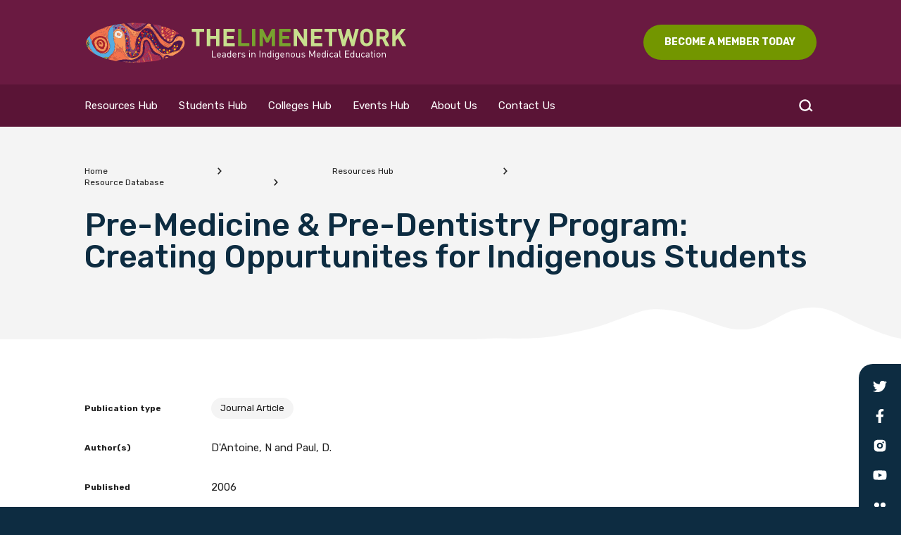

--- FILE ---
content_type: text/html; charset=UTF-8
request_url: https://limenetwork.net.au/resources-hub/resource-database/pre-medicine-pre-dentistry-program-creating-oppurtunites-for-indigenous-students/
body_size: 136890
content:
<!DOCTYPE html>
<html lang="en">

	<head>

		<!-- Google Tag Manager -->
			<script>(function(w,d,s,l,i){w[l]=w[l]||[];w[l].push({'gtm.start':
			new Date().getTime(),event:'gtm.js'});var f=d.getElementsByTagName(s)[0],
			j=d.createElement(s),dl=l!='dataLayer'?'&l='+l:'';j.async=true;j.src=
			'https://www.googletagmanager.com/gtm.js?id='+i+dl;f.parentNode.insertBefore(j,f);
			})(window,document,'script','dataLayer','GTM-PDPGC5F');</script>
		<!-- End Google Tag Manager -->

		<title>Pre-Medicine &amp; Pre-Dentistry Program: Creating Oppurtunites for Indigenous Students</title>

		<meta charset="utf-8">
		<meta name="viewport" content="width=device-width,initial-scale=1.0" />
		<meta name="summary" content="" />
		<meta name="description" content="" />

		<link rel="preconnect" href="https://fonts.googleapis.com" crossorigin />
		<link rel="preconnect" href="https://fonts.gstatic.com" crossorigin />
		<link rel="preconnect" href="https://www.google.com/" crossorigin />
		<link rel="preconnect" href="https://www.google.com.au/" crossorigin />
		<link rel="preconnect" href="https://www.google-analytics.com/" crossorigin />
		<link rel="preconnect" href="https://www.googletagmanager.com/" crossorigin />

		<link rel="manifest" href="/manifest-v758.json" />
		<meta name="theme-color" content="#f47b20" />

		<link rel="shortcut icon" href="/favicon.ico" />
		<link rel="apple-touch-icon-precomposed" sizes="57x57" href="https://limenetwork.net.au/wp-content/themes/lime/images/favicon/ati-57.png" />
		<link rel="apple-touch-icon-precomposed" sizes="114x114" href="https://limenetwork.net.au/wp-content/themes/lime/images/favicon/ati-114.png" />
		<link rel="apple-touch-icon-precomposed" sizes="72x72" href="https://limenetwork.net.au/wp-content/themes/lime/images/favicon/ati-72.png" />
		<link rel="apple-touch-icon-precomposed" sizes="144x144" href="https://limenetwork.net.au/wp-content/themes/lime/images/favicon/ati-144.png" />
		<link rel="apple-touch-icon-precomposed" sizes="120x120" href="https://limenetwork.net.au/wp-content/themes/lime/images/favicon/ati-120.png" />
		<link rel="apple-touch-icon-precomposed" sizes="152x152" href="https://limenetwork.net.au/wp-content/themes/lime/images/favicon/ati-152.png" />
		<link rel="icon" type="image/png" href="https://limenetwork.net.au/wp-content/themes/lime/images/favicon/196.png" sizes="196x196" />
		<link rel="icon" type="image/png" href="https://limenetwork.net.au/wp-content/themes/lime/images/favicon/96.png" sizes="96x96" />
		<link rel="icon" type="image/png" href="https://limenetwork.net.au/wp-content/themes/lime/images/favicon/32.png" sizes="32x32" />
		<link rel="icon" type="image/png" href="https://limenetwork.net.au/wp-content/themes/lime/images/favicon/16.png" sizes="16x16" />
		<link rel="icon" type="image/png" href="https://limenetwork.net.au/wp-content/themes/lime/images/favicon/128.png" sizes="128x128" />
		<meta name="application-name" content="lime"/>
		<meta name="msapplication-TileColor" content="#F7F7F7" />
		<meta name="msapplication-TileImage" content="https://limenetwork.net.au/wp-content/themes/lime/images/favicon/mstile-144x144.png" />
		<meta name='robots' content='index, follow, max-image-preview:large, max-snippet:-1, max-video-preview:-1' />

	<!-- This site is optimized with the Yoast SEO plugin v26.8 - https://yoast.com/product/yoast-seo-wordpress/ -->
	<link rel="canonical" href="https://limenetwork.net.au/resources-hub/resource-database/pre-medicine-pre-dentistry-program-creating-oppurtunites-for-indigenous-students/" />
	<meta property="og:locale" content="en_US" />
	<meta property="og:type" content="article" />
	<meta property="og:title" content="Pre-Medicine &amp; Pre-Dentistry Program: Creating Oppurtunites for Indigenous Students" />
	<meta property="og:description" content="The Pre-Medicine and Pre-Dentistry programme was implemented in 1997 to offer students a feel for what University medical and dental courses are about by introducing them to the course content of mainstream medicine and dentistry degrees. The programme prepares students for study in medicine and dentistry, by helping them to develop the necessary skills, competence and learning strategies needed to..." />
	<meta property="og:url" content="https://limenetwork.net.au/resources-hub/resource-database/pre-medicine-pre-dentistry-program-creating-oppurtunites-for-indigenous-students/" />
	<meta property="og:site_name" content="LIME Network" />
	<meta property="article:publisher" content="https://www.facebook.com/LIMEnetwork/" />
	<meta property="og:image" content="https://limenetwork.net.au/wp-content/uploads/2021/09/footer-slide-01.jpg" />
	<meta property="og:image:width" content="1600" />
	<meta property="og:image:height" content="520" />
	<meta property="og:image:type" content="image/jpeg" />
	<meta name="twitter:card" content="summary_large_image" />
	<meta name="twitter:image" content="https://limenetwork.net.au/wp-content/uploads/2021/09/footer-slide-01.jpg" />
	<meta name="twitter:site" content="@lime__network" />
	<meta name="twitter:label1" content="Est. reading time" />
	<meta name="twitter:data1" content="1 minute" />
	<script type="application/ld+json" class="yoast-schema-graph">{"@context":"https://schema.org","@graph":[{"@type":"WebPage","@id":"https://limenetwork.net.au/resources-hub/resource-database/pre-medicine-pre-dentistry-program-creating-oppurtunites-for-indigenous-students/","url":"https://limenetwork.net.au/resources-hub/resource-database/pre-medicine-pre-dentistry-program-creating-oppurtunites-for-indigenous-students/","name":"Pre-Medicine & Pre-Dentistry Program: Creating Oppurtunites for Indigenous Students","isPartOf":{"@id":"https://limenetwork.net.au/#website"},"datePublished":"2017-10-19T03:41:52+00:00","breadcrumb":{"@id":"https://limenetwork.net.au/resources-hub/resource-database/pre-medicine-pre-dentistry-program-creating-oppurtunites-for-indigenous-students/#breadcrumb"},"inLanguage":"en-AU","potentialAction":[{"@type":"ReadAction","target":["https://limenetwork.net.au/resources-hub/resource-database/pre-medicine-pre-dentistry-program-creating-oppurtunites-for-indigenous-students/"]}]},{"@type":"BreadcrumbList","@id":"https://limenetwork.net.au/resources-hub/resource-database/pre-medicine-pre-dentistry-program-creating-oppurtunites-for-indigenous-students/#breadcrumb","itemListElement":[{"@type":"ListItem","position":1,"name":"Home","item":"https://limenetwork.net.au/"},{"@type":"ListItem","position":2,"name":"Resources Hub","item":"https://limenetwork.net.au/resources-hub/"},{"@type":"ListItem","position":3,"name":"Resource Database","item":"https://limenetwork.net.au/resources-hub/resource-database/"},{"@type":"ListItem","position":4,"name":"Pre-Medicine &#038; Pre-Dentistry Program: Creating Oppurtunites for Indigenous Students"}]},{"@type":"WebSite","@id":"https://limenetwork.net.au/#website","url":"https://limenetwork.net.au/","name":"LIME Network","description":"Leaders in Indigenous Medical Education","publisher":{"@id":"https://limenetwork.net.au/#organization"},"potentialAction":[{"@type":"SearchAction","target":{"@type":"EntryPoint","urlTemplate":"https://limenetwork.net.au/?s={search_term_string}"},"query-input":{"@type":"PropertyValueSpecification","valueRequired":true,"valueName":"search_term_string"}}],"inLanguage":"en-AU"},{"@type":"Organization","@id":"https://limenetwork.net.au/#organization","name":"LIME Network","url":"https://limenetwork.net.au/","logo":{"@type":"ImageObject","inLanguage":"en-AU","@id":"https://limenetwork.net.au/#/schema/logo/image/","url":"https://limenetwork.net.au/wp-content/uploads/2021/12/LIME-Network-logo-sq.png","contentUrl":"https://limenetwork.net.au/wp-content/uploads/2021/12/LIME-Network-logo-sq.png","width":1042,"height":1042,"caption":"LIME Network"},"image":{"@id":"https://limenetwork.net.au/#/schema/logo/image/"},"sameAs":["https://www.facebook.com/LIMEnetwork/","https://x.com/lime__network","https://www.instagram.com/thelimenetwork/"]}]}</script>
	<!-- / Yoast SEO plugin. -->


<link rel='dns-prefetch' href='//www.google.com' />
<link rel="alternate" title="oEmbed (JSON)" type="application/json+oembed" href="https://limenetwork.net.au/wp-json/oembed/1.0/embed?url=https%3A%2F%2Flimenetwork.net.au%2Fresources-hub%2Fresource-database%2Fpre-medicine-pre-dentistry-program-creating-oppurtunites-for-indigenous-students%2F" />
<link rel="alternate" title="oEmbed (XML)" type="text/xml+oembed" href="https://limenetwork.net.au/wp-json/oembed/1.0/embed?url=https%3A%2F%2Flimenetwork.net.au%2Fresources-hub%2Fresource-database%2Fpre-medicine-pre-dentistry-program-creating-oppurtunites-for-indigenous-students%2F&#038;format=xml" />
<style id='wp-img-auto-sizes-contain-inline-css' type='text/css'>
img:is([sizes=auto i],[sizes^="auto," i]){contain-intrinsic-size:3000px 1500px}
/*# sourceURL=wp-img-auto-sizes-contain-inline-css */
</style>
<style id='wp-emoji-styles-inline-css' type='text/css'>

	img.wp-smiley, img.emoji {
		display: inline !important;
		border: none !important;
		box-shadow: none !important;
		height: 1em !important;
		width: 1em !important;
		margin: 0 0.07em !important;
		vertical-align: -0.1em !important;
		background: none !important;
		padding: 0 !important;
	}
/*# sourceURL=wp-emoji-styles-inline-css */
</style>
<style id='wp-block-library-inline-css' type='text/css'>
:root{--wp-block-synced-color:#7a00df;--wp-block-synced-color--rgb:122,0,223;--wp-bound-block-color:var(--wp-block-synced-color);--wp-editor-canvas-background:#ddd;--wp-admin-theme-color:#007cba;--wp-admin-theme-color--rgb:0,124,186;--wp-admin-theme-color-darker-10:#006ba1;--wp-admin-theme-color-darker-10--rgb:0,107,160.5;--wp-admin-theme-color-darker-20:#005a87;--wp-admin-theme-color-darker-20--rgb:0,90,135;--wp-admin-border-width-focus:2px}@media (min-resolution:192dpi){:root{--wp-admin-border-width-focus:1.5px}}.wp-element-button{cursor:pointer}:root .has-very-light-gray-background-color{background-color:#eee}:root .has-very-dark-gray-background-color{background-color:#313131}:root .has-very-light-gray-color{color:#eee}:root .has-very-dark-gray-color{color:#313131}:root .has-vivid-green-cyan-to-vivid-cyan-blue-gradient-background{background:linear-gradient(135deg,#00d084,#0693e3)}:root .has-purple-crush-gradient-background{background:linear-gradient(135deg,#34e2e4,#4721fb 50%,#ab1dfe)}:root .has-hazy-dawn-gradient-background{background:linear-gradient(135deg,#faaca8,#dad0ec)}:root .has-subdued-olive-gradient-background{background:linear-gradient(135deg,#fafae1,#67a671)}:root .has-atomic-cream-gradient-background{background:linear-gradient(135deg,#fdd79a,#004a59)}:root .has-nightshade-gradient-background{background:linear-gradient(135deg,#330968,#31cdcf)}:root .has-midnight-gradient-background{background:linear-gradient(135deg,#020381,#2874fc)}:root{--wp--preset--font-size--normal:16px;--wp--preset--font-size--huge:42px}.has-regular-font-size{font-size:1em}.has-larger-font-size{font-size:2.625em}.has-normal-font-size{font-size:var(--wp--preset--font-size--normal)}.has-huge-font-size{font-size:var(--wp--preset--font-size--huge)}.has-text-align-center{text-align:center}.has-text-align-left{text-align:left}.has-text-align-right{text-align:right}.has-fit-text{white-space:nowrap!important}#end-resizable-editor-section{display:none}.aligncenter{clear:both}.items-justified-left{justify-content:flex-start}.items-justified-center{justify-content:center}.items-justified-right{justify-content:flex-end}.items-justified-space-between{justify-content:space-between}.screen-reader-text{border:0;clip-path:inset(50%);height:1px;margin:-1px;overflow:hidden;padding:0;position:absolute;width:1px;word-wrap:normal!important}.screen-reader-text:focus{background-color:#ddd;clip-path:none;color:#444;display:block;font-size:1em;height:auto;left:5px;line-height:normal;padding:15px 23px 14px;text-decoration:none;top:5px;width:auto;z-index:100000}html :where(.has-border-color){border-style:solid}html :where([style*=border-top-color]){border-top-style:solid}html :where([style*=border-right-color]){border-right-style:solid}html :where([style*=border-bottom-color]){border-bottom-style:solid}html :where([style*=border-left-color]){border-left-style:solid}html :where([style*=border-width]){border-style:solid}html :where([style*=border-top-width]){border-top-style:solid}html :where([style*=border-right-width]){border-right-style:solid}html :where([style*=border-bottom-width]){border-bottom-style:solid}html :where([style*=border-left-width]){border-left-style:solid}html :where(img[class*=wp-image-]){height:auto;max-width:100%}:where(figure){margin:0 0 1em}html :where(.is-position-sticky){--wp-admin--admin-bar--position-offset:var(--wp-admin--admin-bar--height,0px)}@media screen and (max-width:600px){html :where(.is-position-sticky){--wp-admin--admin-bar--position-offset:0px}}

/*# sourceURL=wp-block-library-inline-css */
</style><style id='global-styles-inline-css' type='text/css'>
:root{--wp--preset--aspect-ratio--square: 1;--wp--preset--aspect-ratio--4-3: 4/3;--wp--preset--aspect-ratio--3-4: 3/4;--wp--preset--aspect-ratio--3-2: 3/2;--wp--preset--aspect-ratio--2-3: 2/3;--wp--preset--aspect-ratio--16-9: 16/9;--wp--preset--aspect-ratio--9-16: 9/16;--wp--preset--color--black: #000000;--wp--preset--color--cyan-bluish-gray: #abb8c3;--wp--preset--color--white: #ffffff;--wp--preset--color--pale-pink: #f78da7;--wp--preset--color--vivid-red: #cf2e2e;--wp--preset--color--luminous-vivid-orange: #ff6900;--wp--preset--color--luminous-vivid-amber: #fcb900;--wp--preset--color--light-green-cyan: #7bdcb5;--wp--preset--color--vivid-green-cyan: #00d084;--wp--preset--color--pale-cyan-blue: #8ed1fc;--wp--preset--color--vivid-cyan-blue: #0693e3;--wp--preset--color--vivid-purple: #9b51e0;--wp--preset--gradient--vivid-cyan-blue-to-vivid-purple: linear-gradient(135deg,rgb(6,147,227) 0%,rgb(155,81,224) 100%);--wp--preset--gradient--light-green-cyan-to-vivid-green-cyan: linear-gradient(135deg,rgb(122,220,180) 0%,rgb(0,208,130) 100%);--wp--preset--gradient--luminous-vivid-amber-to-luminous-vivid-orange: linear-gradient(135deg,rgb(252,185,0) 0%,rgb(255,105,0) 100%);--wp--preset--gradient--luminous-vivid-orange-to-vivid-red: linear-gradient(135deg,rgb(255,105,0) 0%,rgb(207,46,46) 100%);--wp--preset--gradient--very-light-gray-to-cyan-bluish-gray: linear-gradient(135deg,rgb(238,238,238) 0%,rgb(169,184,195) 100%);--wp--preset--gradient--cool-to-warm-spectrum: linear-gradient(135deg,rgb(74,234,220) 0%,rgb(151,120,209) 20%,rgb(207,42,186) 40%,rgb(238,44,130) 60%,rgb(251,105,98) 80%,rgb(254,248,76) 100%);--wp--preset--gradient--blush-light-purple: linear-gradient(135deg,rgb(255,206,236) 0%,rgb(152,150,240) 100%);--wp--preset--gradient--blush-bordeaux: linear-gradient(135deg,rgb(254,205,165) 0%,rgb(254,45,45) 50%,rgb(107,0,62) 100%);--wp--preset--gradient--luminous-dusk: linear-gradient(135deg,rgb(255,203,112) 0%,rgb(199,81,192) 50%,rgb(65,88,208) 100%);--wp--preset--gradient--pale-ocean: linear-gradient(135deg,rgb(255,245,203) 0%,rgb(182,227,212) 50%,rgb(51,167,181) 100%);--wp--preset--gradient--electric-grass: linear-gradient(135deg,rgb(202,248,128) 0%,rgb(113,206,126) 100%);--wp--preset--gradient--midnight: linear-gradient(135deg,rgb(2,3,129) 0%,rgb(40,116,252) 100%);--wp--preset--font-size--small: 13px;--wp--preset--font-size--medium: 20px;--wp--preset--font-size--large: 36px;--wp--preset--font-size--x-large: 42px;--wp--preset--spacing--20: 0.44rem;--wp--preset--spacing--30: 0.67rem;--wp--preset--spacing--40: 1rem;--wp--preset--spacing--50: 1.5rem;--wp--preset--spacing--60: 2.25rem;--wp--preset--spacing--70: 3.38rem;--wp--preset--spacing--80: 5.06rem;--wp--preset--shadow--natural: 6px 6px 9px rgba(0, 0, 0, 0.2);--wp--preset--shadow--deep: 12px 12px 50px rgba(0, 0, 0, 0.4);--wp--preset--shadow--sharp: 6px 6px 0px rgba(0, 0, 0, 0.2);--wp--preset--shadow--outlined: 6px 6px 0px -3px rgb(255, 255, 255), 6px 6px rgb(0, 0, 0);--wp--preset--shadow--crisp: 6px 6px 0px rgb(0, 0, 0);}:where(.is-layout-flex){gap: 0.5em;}:where(.is-layout-grid){gap: 0.5em;}body .is-layout-flex{display: flex;}.is-layout-flex{flex-wrap: wrap;align-items: center;}.is-layout-flex > :is(*, div){margin: 0;}body .is-layout-grid{display: grid;}.is-layout-grid > :is(*, div){margin: 0;}:where(.wp-block-columns.is-layout-flex){gap: 2em;}:where(.wp-block-columns.is-layout-grid){gap: 2em;}:where(.wp-block-post-template.is-layout-flex){gap: 1.25em;}:where(.wp-block-post-template.is-layout-grid){gap: 1.25em;}.has-black-color{color: var(--wp--preset--color--black) !important;}.has-cyan-bluish-gray-color{color: var(--wp--preset--color--cyan-bluish-gray) !important;}.has-white-color{color: var(--wp--preset--color--white) !important;}.has-pale-pink-color{color: var(--wp--preset--color--pale-pink) !important;}.has-vivid-red-color{color: var(--wp--preset--color--vivid-red) !important;}.has-luminous-vivid-orange-color{color: var(--wp--preset--color--luminous-vivid-orange) !important;}.has-luminous-vivid-amber-color{color: var(--wp--preset--color--luminous-vivid-amber) !important;}.has-light-green-cyan-color{color: var(--wp--preset--color--light-green-cyan) !important;}.has-vivid-green-cyan-color{color: var(--wp--preset--color--vivid-green-cyan) !important;}.has-pale-cyan-blue-color{color: var(--wp--preset--color--pale-cyan-blue) !important;}.has-vivid-cyan-blue-color{color: var(--wp--preset--color--vivid-cyan-blue) !important;}.has-vivid-purple-color{color: var(--wp--preset--color--vivid-purple) !important;}.has-black-background-color{background-color: var(--wp--preset--color--black) !important;}.has-cyan-bluish-gray-background-color{background-color: var(--wp--preset--color--cyan-bluish-gray) !important;}.has-white-background-color{background-color: var(--wp--preset--color--white) !important;}.has-pale-pink-background-color{background-color: var(--wp--preset--color--pale-pink) !important;}.has-vivid-red-background-color{background-color: var(--wp--preset--color--vivid-red) !important;}.has-luminous-vivid-orange-background-color{background-color: var(--wp--preset--color--luminous-vivid-orange) !important;}.has-luminous-vivid-amber-background-color{background-color: var(--wp--preset--color--luminous-vivid-amber) !important;}.has-light-green-cyan-background-color{background-color: var(--wp--preset--color--light-green-cyan) !important;}.has-vivid-green-cyan-background-color{background-color: var(--wp--preset--color--vivid-green-cyan) !important;}.has-pale-cyan-blue-background-color{background-color: var(--wp--preset--color--pale-cyan-blue) !important;}.has-vivid-cyan-blue-background-color{background-color: var(--wp--preset--color--vivid-cyan-blue) !important;}.has-vivid-purple-background-color{background-color: var(--wp--preset--color--vivid-purple) !important;}.has-black-border-color{border-color: var(--wp--preset--color--black) !important;}.has-cyan-bluish-gray-border-color{border-color: var(--wp--preset--color--cyan-bluish-gray) !important;}.has-white-border-color{border-color: var(--wp--preset--color--white) !important;}.has-pale-pink-border-color{border-color: var(--wp--preset--color--pale-pink) !important;}.has-vivid-red-border-color{border-color: var(--wp--preset--color--vivid-red) !important;}.has-luminous-vivid-orange-border-color{border-color: var(--wp--preset--color--luminous-vivid-orange) !important;}.has-luminous-vivid-amber-border-color{border-color: var(--wp--preset--color--luminous-vivid-amber) !important;}.has-light-green-cyan-border-color{border-color: var(--wp--preset--color--light-green-cyan) !important;}.has-vivid-green-cyan-border-color{border-color: var(--wp--preset--color--vivid-green-cyan) !important;}.has-pale-cyan-blue-border-color{border-color: var(--wp--preset--color--pale-cyan-blue) !important;}.has-vivid-cyan-blue-border-color{border-color: var(--wp--preset--color--vivid-cyan-blue) !important;}.has-vivid-purple-border-color{border-color: var(--wp--preset--color--vivid-purple) !important;}.has-vivid-cyan-blue-to-vivid-purple-gradient-background{background: var(--wp--preset--gradient--vivid-cyan-blue-to-vivid-purple) !important;}.has-light-green-cyan-to-vivid-green-cyan-gradient-background{background: var(--wp--preset--gradient--light-green-cyan-to-vivid-green-cyan) !important;}.has-luminous-vivid-amber-to-luminous-vivid-orange-gradient-background{background: var(--wp--preset--gradient--luminous-vivid-amber-to-luminous-vivid-orange) !important;}.has-luminous-vivid-orange-to-vivid-red-gradient-background{background: var(--wp--preset--gradient--luminous-vivid-orange-to-vivid-red) !important;}.has-very-light-gray-to-cyan-bluish-gray-gradient-background{background: var(--wp--preset--gradient--very-light-gray-to-cyan-bluish-gray) !important;}.has-cool-to-warm-spectrum-gradient-background{background: var(--wp--preset--gradient--cool-to-warm-spectrum) !important;}.has-blush-light-purple-gradient-background{background: var(--wp--preset--gradient--blush-light-purple) !important;}.has-blush-bordeaux-gradient-background{background: var(--wp--preset--gradient--blush-bordeaux) !important;}.has-luminous-dusk-gradient-background{background: var(--wp--preset--gradient--luminous-dusk) !important;}.has-pale-ocean-gradient-background{background: var(--wp--preset--gradient--pale-ocean) !important;}.has-electric-grass-gradient-background{background: var(--wp--preset--gradient--electric-grass) !important;}.has-midnight-gradient-background{background: var(--wp--preset--gradient--midnight) !important;}.has-small-font-size{font-size: var(--wp--preset--font-size--small) !important;}.has-medium-font-size{font-size: var(--wp--preset--font-size--medium) !important;}.has-large-font-size{font-size: var(--wp--preset--font-size--large) !important;}.has-x-large-font-size{font-size: var(--wp--preset--font-size--x-large) !important;}
/*# sourceURL=global-styles-inline-css */
</style>

<style id='classic-theme-styles-inline-css' type='text/css'>
/*! This file is auto-generated */
.wp-block-button__link{color:#fff;background-color:#32373c;border-radius:9999px;box-shadow:none;text-decoration:none;padding:calc(.667em + 2px) calc(1.333em + 2px);font-size:1.125em}.wp-block-file__button{background:#32373c;color:#fff;text-decoration:none}
/*# sourceURL=/wp-includes/css/classic-themes.min.css */
</style>
<link rel='stylesheet' id='contact-form-7-css' href='https://limenetwork.net.au/wp-content/plugins/contact-form-7/includes/css/styles.css?ver=6.1.4' type='text/css' media='all' />
<link rel="https://api.w.org/" href="https://limenetwork.net.au/wp-json/" /><link rel="alternate" title="JSON" type="application/json" href="https://limenetwork.net.au/wp-json/wp/v2/pages/1511" /><link rel="EditURI" type="application/rsd+xml" title="RSD" href="https://limenetwork.net.au/xmlrpc.php?rsd" />
<meta name="generator" content="WordPress 6.9" />
<link rel='shortlink' href='https://limenetwork.net.au/?p=1511' />

	</head>

	<body class="initializing page-1511" style="opacity: 0;">
		<!-- Google Tag Manager (noscript) -->
			<noscript><iframe src="https://www.googletagmanager.com/ns.html?id=GTM-PDPGC5F"
			height="0" width="0" style="display:none;visibility:hidden"></iframe></noscript>
		<!-- End Google Tag Manager (noscript) -->

		<div id="app">

			<div id="wrapper">

				<header id="header">

					<div class="inner">

						<div class="upper">
							<div class="inner container">
								<div id="brand">
									<a href="/">
										<div class="svg-image preserve"><svg xmlns="http://www.w3.org/2000/svg" viewBox="0 0 684.5 90.7"><style>.st0{fill:none}.st1{fill:#f7965b}.st2{fill:#eeac24}.st3{fill:#8e456c}.st4{fill:#af2e4f}.st5{fill:#efe8de}.st6{fill:#f37133}.st7{fill:#313d80}.st8{fill:#55ace0}.st9{fill:#f3734d}.st10{fill:#9fc353}.st11{fill:#df2532}.st12{fill:#9775a8}.st13{fill:#ac2328}.st14{fill:#4b174a}.st15{fill:#54ac47}.st18,.st20{fill:none;stroke-width:0;stroke-linecap:round;stroke-linejoin:round}.st18{stroke:#8e456c}.st20{stroke:#f7965b}.st22{fill:#c8df8e}</style><path class="st0" d="M84.9 85.4h1.3-1.3zm-2.8.1c-.4 0-.8.1-1.2.1.4 0 .8 0 1.2-.1zM79.3 7.8c.2.1.3.3.5.4-.1-.2-.3-.3-.5-.4zm-1.1-.7c.1 0 .2.1.3.2-.1-.1-.2-.2-.3-.2zm.6.3c.2.1.3.2.5.3-.2-.1-.4-.2-.5-.3zm36.5 39.3zm22.5 8.5zM84.1 85.4c-.4 0-.8 0-1.2.1.4-.1.8-.1 1.2-.1zm4.6.2c-.6-.1-1.3-.1-1.9-.2.6 0 1.3.1 1.9.2zM33.1 62.9c-.5-.2-1-.5-1.5-.7-1.9-1-3.6-2.1-5.4-3.1 2.3 1.2 4.4 2.8 6.9 3.8zm82-16.2l.3-.3c-.2.1-.3.2-.3.3zm49.9-8.2c-.3-.3-.7-.7-1-.9.3.3.6.6 1 .9zm-51.3 9.3c.1-.1.2-.2.3-.2-.2 0-.2.1-.3.2zm1.7-1.4h-.1zM79.8 8.2c-.2.1-.2.2-.1.3-.1-.1-.1-.2.1-.3zm0 0zm.3.2c-.1-.1-.2-.2-.3-.2.1.1.2.2.3.2zm-.2.1h-.1.1zm84.3 22.6c.3.8.3.5.7 1.1-.4-.7-.4-.4-.7-1.1zm1-14.9h.2-.2zm.9 0zM33.6 62.6v.2c.1 0 .1-.1 0-.2zM5.3 45.8c-.2.1-.3.2-.5.3.3-.1.4-.2.5-.3zm28.3 17.1zM181 19.7c-.1.1-.2.3-.4.4.1-.1.2-.3.4-.4zM33.5 63c-.1 0-.1 0 0 0-.1 0-.1 0 0 0zm46.1 22.9s.1 0 0 0c.2 0 .4-.1.6-.1-.2 0-.4 0-.6.1zM5.4 43.5c.2.6-.1 1.4 0 2.3-.1-.9.1-1.6 0-2.3zm158.7-12.2s0 .1-.1.1c0 0 .1 0 .1-.1zm0-.3zm1-14.5c0-.1 0-.2.1-.3-.1.1-.1.2-.1.3zM164 31.2l.1.1-.1-.1zM6 44zm0 .7c0 .2-.1.4-.2.6.1-.2.2-.4.2-.6zm157.9-7.1z"/><path class="st0" d="M166.1 16.2c-.3.2-.7.2-1.1.3.5 0 .9-.1 1.1-.3zM5.4 45.8c.2-.1.4-.3.5-.5-.2.2-.3.4-.5.5zm133.4-6.2l-.1-.1c.1 0 .1.1.1.1zM59.3 76s-.1 0 0 0c-.1 0 0 0 0 0zm-.2-.1v-.3.3zm1.3-1s0 .1-.1.1l.1-.1zm-.9 1zm.9-1.2s0 .1 0 0c0 .1 0 0 0 0zM38.9 47.1c-.3-1-.7-2-1.2-2.8.5.9.9 1.8 1.2 2.8zm.3 1.7zm-.3-1.6c.1.5.2.9.3 1.4-.1-.5-.2-.9-.3-1.4zm20.8 29.1s0-.1 0 0c0-.1 0 0 0 0zm.2.2l-.2-.2.2.2zM32.5 41.8c.2-.1.4-.2.5-.2-.2 0-.3.1-.5.2zm131.4-4.2c0 .2.1.3.1.3s-.1-.1-.1-.3zm-104.1 38c.2.3-.2.4-.1.6-.1-.2.3-.3.1-.6zM139.1 40l-.1-.1c.1 0 .1.1.1.1zm-15.7 40.5c.2.5.3 1 .5 1.5-.2-.4-.3-1-.5-1.5zm15.5-40.7zm-.5-.3c.2.1.2.1.5.2-.3-.1-.3-.1-.5-.2zm-105.1 2h.5-.5zm.8 0c.2 0 .4.1.6.1-.2 0-.4-.1-.6-.1zm-2.6 1c.2-.3.5-.4.7-.6-.2.2-.5.4-.7.6zm6.2 1.8c-.8-1.2-1.8-2.2-2.9-2.6 1.1.4 2.1 1.3 2.9 2.6zm77.5 2.7c0 .1 0 .2-.1.2.1 0 .1-.1.1-.2zm10.6 33.5c-.2-.4-.3-.7-.5-1 .2.3.4.7.5 1zm-.6-.6c0-.1.1-.1.1-.2-.1.1-.1.2-.1.2z"/><path class="st0" d="M123.8 81.2c-.1.4.2.4.1.9.1-.5-.2-.6-.1-.9zm-8.6-34.4c0 .1 0 .1 0 0 0 .1 0 .1 0 0zM103.7 5.6l-1.5 1.5 1.5-1.5zm1.7-1.6c-.5.5-1 .9-1.5 1.4.5-.5 1-.9 1.5-1.4zm9.7 43.2h-.2c.1.1.2.1.2 0zm-1.5.7c-.1.3-.3.6-.4.9.1-.3.2-.5.4-.9zm11.7 31.8v-.2.2zm-10.8-8c.1-.1.2-.2.2-.3-.1.1-.2.2-.2.3zM33.9 48.6zm-1-.9c.3.3.6.6 1 .9-.4-.3-.7-.6-1-.9zm80.3 24.9c.6 0 .5-.8 1.2-.7-.7-.1-.6.6-1.2.7z"/><path class="st0" d="M113.4 50c.1-.6.3-1.3.1-2 .2.6 0 1.4-.1 2zm-79.6-1.4c-.3 0-.4 0-.5-.1.1 0 .3.1.5.1zm80.6 23.2c-.3.4-.6.8-.9 1.1.3-.3.6-.7.9-1.1z"/><path class="st1" d="M103.5 4.3V4h-.2v.4c-.1-.1 0-.2.2-.1zm-1.4.6c-.2-.3-.8-.7-1-.5.2.3.4.6 1 .5zm2-.3c-.3.1-.7.1-.8.4.3.2.6-.1.8-.4zm-1.8.7c-.2.1-.5 0-.5.4.5-.2.2.3.6.3 0-.3.1-1.2-.3-.8.2 0 .2 0 .2.1z"/><path class="st2" d="M74.4 6.1h-.2c0 .1.1.1.2 0z"/><path class="st3" d="M115.5 5.4c0 .2-.2.3-.3.4.2 0 .3.1.5.1 0-.2.1-.6-.2-.5z"/><path class="st4" d="M86 6.2c0-.3-.2-.5-.5-.5 0 .3.2.4.5.5z"/><path class="st1" d="M101.9 6.2v.1c0 .2-.2.3 0 .4 0-.2.1-.1.3 0 .1-.4-.4-1.1-.3-.5z"/><path class="st2" d="M76.3 6.2v.3h.5c.7-.2-.1-.5-.5-.3z"/><path class="st6" d="M101.2 6.3c0 .3.2.4.4.5.1-.2 0-.5.4-.5v-.1c-.4-.1-.4.2-.8.1z"/><path class="st3" d="M111.9 8.3c.5.7.6 1.3.9 1.8 1-.2 1.2-1.4 1.6-1.6.3-.3-.8-.9-.3-1-1.1-.5-2.7-.6-3.7-1.3 0 .2 0 .4-.1.5.5-.3 1.4 1.3 1.6 1.6z"/><path class="st1" d="M81.6 6.9c0 .1 0 .2.1.3 0-.2.3-.1.3-.3-.4-.1-.5-.3-.9-.4 0 .2 0 .5.1.5.1-.1.2-.1.4-.1zm-1.6.3c.8.2 1.4.5 2.1.8-.1-.6-1.1-.4-1.2-1-.5.4-.7-.4-.9.2z"/><path class="st7" d="M88.6 7.7c0-.3-.6-.6-.8-.4.3.1.2.5.8.4z"/><path class="st8" d="M68.7 9.1c.5-.1 1.3-.3 1.6-.2.1-.2-.2-.3 0-.4.2 0 .1.2.3.3.1-.7-1.5-.4-1.8-.3.3.1-.2.3-.1.6z"/><path class="st6" d="M86.3 8.9h.1c.2-.1.4.4.5 0-.1-.2-.4-.2-.5-.4-.3 0-.5 0-.6-.1-.1.5.6.1.5.5z"/><path class="st3" d="M117.9 8.4V9c.3.3.3-.8 0-.6z"/><path class="st8" d="M73.3 9.4c.4 0 .9 0 1-.3-.3.2-1.1-.2-1 .3z"/><path class="st9" d="M138.2 9.4c.2.5.5.9.9 1.3.2-.5-.5-1-.9-1.3z"/><path class="st8" d="M72.8 10c.3.2.2.7.8.5v-.6c-.4-.2-.6-.3-.8.1z"/><path class="st1" d="M88.9 9.8c-.2 0-.3-.1-.4-.1 0 .1-.1.2-.3.3-.2 0-.3-.1-.4-.1.3.4 1.1.2 1.1-.1z"/><path class="st8" d="M84.5 12.2c-.3-.9-2.5-1-2-2-.4 0-.6.4-1.1.3 1 .5 1.7 1.9 3.1 1.7z"/><path class="st9" d="M136.7 10.3c-.5.4-.7-.4-1.1 0-.2.4 1.2.4 1.1 0z"/><path class="st1" d="M47.9 11.5s-.1 0 0 0c-.1 0 0 0 0 0z"/><path class="st8" d="M65.3 12.1c.1-.2.2-.3.4-.3 0-.4-.6.2-.5-.1.1-.3.1 0 .4-.3-.2-.1-.2-.4-.6-.3 0 .5-.4.5-.5.9.4.1.4-.1.8.1zm2.9-.8c.3 0 .4.2.8.1.2-.3-.8-.3-.8-.1zm4.3-.1v.3h-.8v.5c.5-.4.6-.4 1 0 0-.3.3-.9-.2-.8z"/><path class="st1" d="M87.6 11.3c.5 0 .6.4.9.5-.1-.3-.6-.8-.9-.5z"/><path class="st3" d="M98.9 12.2c-.4-.1-.6-.4-1-.5 0 .4.7.8 1 .5z"/><path class="st8" d="M71.6 12.3c-.3 0-.3-.4-.6-.4.1.4 0 .3 0 .8.3 0 .4-.2.6-.4zm-10.1.9c-.1-.3.2-1.1-.3-1 .2.6-.3.5-.3 1h.6zm6.5.3c.3-.4 1.1-.2 1.3-.8-.5.2-.7-.3-.8-.5-.4.1-1.1-.2-1.3.1.7 0 .7.6.8 1.2zm4.8-1.2c-.3-.1-.8-.1-1 .4.5.1.6-.3 1-.4z"/><path class="st10" d="M73.5 13h.3v-.8c-.3 0-.3.4-.3.8z"/><path class="st1" d="M48.3 12.5c-.3.1-.6.2-.6.5.4.1.4-.3.6-.5z"/><path class="st7" d="M99.8 13.2c-.1-.3-.7-.8-.9-.3.4.3.5.2.9.3z"/><path class="st6" d="M126.6 13.9c.2-.2.5-.2.6-.4-.3 0-.7-.1-.8.3 0 0 .1.1.2.1z"/><path class="st1" d="M43 14.5c-.1-.4.2-.3.3-.5-.5 0-.9.1-1 .5.2.3.3-.1.7 0z"/><path class="st11" d="M175.2 14.5c.3-.1.3.1.5.1s.2-.2.4-.1c0-.1 0-.1-.1-.2l-.9-.3h-.3c-.1.4.4.2.4.5z"/><path class="st3" d="M119.9 14.1c-.4.1-1.3.3-1 .6.2-.2.8-.2 1-.6z"/><path class="st9" d="M131.6 14.1c-.5-.1-.8.1-1 .4.5 0 .7-.2 1-.4z"/><path class="st4" d="M160.5 14.9c-.1-.2.2-.7-.1-.6 0 .1-.1.1-.3.1 0-.1 0-.2-.1-.3 0 .5.3.6.5.8z"/><path class="st1" d="M40.3 15.1c.7-.2 1.8 0 1.8-.9-.8.4-1.8.5-2.3 1.3.6 0 1.1-.1 1.4-.4-.3-.1-.7.4-.9 0z"/><path class="st9" d="M136.5 15.1c-.1-.5-.8-.5-1.3-.6.2.5.9.4 1.3.6z"/><path class="st11" d="M177.9 15.1V15c-.1 0-.1 0-.2-.1.1.2.1.2.2.2z"/><path class="st1" d="M41.7 15.3c.5.1.7-.2.8-.5-.3 0-.4.1-.4.4-.1-.1-.4-.1-.4.1z"/><path class="st12" d="M64.2 15.3c-.4.1-.2-.3-.3-.5-.4-.2-.1.4-.5.3.1.2-.1.7.1.6 0-.4.4.5.5 0-.3-.2.1 0 .4-.1 0-.2-.1-.3-.2-.3z"/><path class="st13" d="M79.1 15.1c0-.7-.5-.1-.6.1.1.1.3.1.5.1v-.1c-.5.1-.1-.4.1-.1z"/><path class="st6" d="M129 15.3c.3-.1.9.2 1-.1h-1.5c-.1 0-.2 0-.3.1h.8z"/><path class="st11" d="M179.1 16c.2-.6.5.2 1 0v-.2c-.4-.1-.8-.3-1.2-.4 0 .1-.2.2-.1.4.1.1.1.2.3.2z"/><path class="st9" d="M46.8 15.5c-.3 0-.5 0-.6.1-.1 1.2.1-.1.6-.1z"/><path class="st8" d="M73.5 15.5c.2.4-.4.1-.3.5.5 0 1.1.1 1.3-.3-.6.2-.5 0-1-.2z"/><path class="st1" d="M37.8 16c-.4 0 .3-.4-.1-.4-.2.2-.4.3-.5.5-.4-.3-.9-.1-1.3.1.7.3 1.5.2 1.9-.2z"/><path class="st6" d="M174.4 15.6c-.4.3-.1 1.3.4 1-.4-.1.1-.4 0-.6-.5.2-.1-.4-.4-.4z"/><path class="st8" d="M71 15.8c-.2 0-.6-.1-.5.3.4.1.5-.2.8 0 0-.3-.1-.3-.3-.3z"/><path class="st14" d="M138.9 16.3c.1 0 .2 0 .3-.1-.1 0-.2 0-.3-.1h-.6c0 .3.4.1.6.2z"/><path class="st3" d="M118.6 16.1c0 .3-.2.3-.3.4.4 0 .7-.2.9-.4-.4 0-.4.3-.6 0z"/><path class="st9" d="M143.9 17.7c.7 0 .2-1.1-.1-1.1 0 .4.2.7.1 1.1zm24.8-.9c0 .3-.1 1.4.3.9-.3 0 0-1.3-.3-.9z"/><path class="st12" d="M60 17.3c0-.2.1-.6-.3-.5.2.4-.4.1-.3.5h.6z"/><path class="st6" d="M177.3 16.9c.2.5-.4.3-.5.6.1.2.2 0 .4 0 0-.1.1-.1.3-.1 0-.3.4-.3.4-.6h-.1c-.1.1-.3.1-.5.1z"/><path class="st2" d="M70.8 17h-.5c-.9.1.6.6.5 0z"/><path class="st14" d="M79.2 17.8h.6c0-.1.2-.1.3-.1 0-.3-.3-.3-.4-.5.1.4-.5.2-.5.6z"/><path class="st6" d="M174.5 17.1c0 .5-.2 0-.5.1.1.4-.2.5-.1.9.1 0 .4 0 .4.1-.1 0-.2 0-.3.1.5 0 0 .2 0 .4.3-.1.6.4.3.5 0 .3.1.6.5.5-.6-.7.3-2-.3-2.6z"/><path class="st1" d="M177.4 17.7c-.1.1-.1.2-.1.4.4.1.4-.2.6 0v-.6h-.5c-.1 0-.2 0-.3.1.1 0 .2 0 .3.1z"/><path class="st2" d="M75.3 17.5c-.2 0-.2.1-.3.3.2-.1.7.2.8-.1v-.1c-.2-.1-.3-.1-.5-.1z"/><path class="st3" d="M102.7 17.9c.7.1 1.3 1 1.8.1-.8.3-1.5-.6-1.8-.1z"/><path class="st1" d="M48.9 18.4c.4.1.5-.4.3-.6-.2.1-.5 0-.5.4.4-.2.4-.1.2.2zm127.9-.6c-.2.2-.5.2-.6.5.5-.2.5-.2 1 0 .2-.2-.1-.5-.4-.5z"/><path class="st3" d="M112.2 18.4c.3-.1.6-.2.6-.5-.4 0-.5.2-.6.5zm-9.2-.1c-1.8-.5-.7.3 0 0zm1.6 0c.2.2 1 .5 1.1 0-.4.3-.8-.3-1.1 0z"/><path class="st1" d="M174 18.8c0-.2.5-.4 0-.4 0-.1.2-.1.3-.1 0-.2-.2-.1-.4-.1 0 .7-.1.7.1 1.1-.2-.2-.4-.1-.4.3.4-.1.4.2.6.3 0-.2-.1-.3-.1-.5h.1c.4-.2.2-.7-.2-.6z"/><path class="st12" d="M63.1 19.5c.5-.1.3.4.9.3-.2-.6.4-1.4-.3-1.1.2.2-.5.6-.6.8z"/><path class="st2" d="M68.5 19.3c.2 0 .5 0 .5-.1-.3 0 .3-.5-.3-.4.2.4-.4.1-.2.5z"/><path class="st3" d="M123.9 18.8c-.2.2-.2.6.1.6 0-.3.3-.2.4-.5-.3-.2-.4.5-.5.1.1 0 .2-.2 0-.2z"/><path class="st2" d="M68.2 19c-.2.2-.7.1-.8.5h.8V19z"/><path class="st13" d="M169.9 19.4c.3.1.7-.3.4-.4-.1.6-.4-.4-.6.1.1.1.2.1.2.3z"/><path class="st2" d="M71.5 19.7c-.2 0-.2-.2-.5-.1 0 .2 0 .5.1.5 0-.3.4-.2.4-.4z"/><path class="st3" d="M114.3 19.5c0 .3-.6 0-.5.4.4 0 .7-.2.9-.4h-.4zm-2.8.3c.5.1.9.2 1.3-.1-.4.1-1.1-.2-1.3.1z"/><path class="st11" d="M178.3 21.1c-.3-.8.3-.7.5-1.3-.7.3-1.6.5-1.5 1.3.5-.3.5-.3 1 0z"/><path class="st7" d="M108.9 20.3c.1-.4-1.1-.4-1 0h.1c0-.2.5.1.9 0z"/><path class="st2" d="M71.8 20.4c.2 0 .3.1.4.1h1.3c.3-.3-1.5-.3-1.7-.1zm3.3.7v-.5c-.5-.1-.7.2-.8.5h.8z"/><path class="st1" d="M37.3 20.7h-.5c.1.2-.4.4 0 .5 0-.3.5-.2.5-.5zm144.3 0c-.2.4 0 .5.3.8-.1-.3.2-.9-.3-.8z"/><path class="st11" d="M167 21.8h.1c.3-.1.1-.9-.3-.9.4.3-.1.7.2.9z"/><path class="st14" d="M110.7 21.3c-.5.1-.6-.2-1-.1-.2.4.9.3 1 .1z"/><path class="st9" d="M185.9 21.4c.2-.4-.8-.3-.8-.1.2.2.5.2.8.1z"/><path class="st1" d="M44.6 21.3c-.1.9-.9.2-.5 1.3.1-.2 1.1-1 .5-1.3z"/><path class="st2" d="M66 21.6h.8c.1 0 .2 0 .3-.1-.2-.2-1.3-.4-1.1.1zm0 .7c.2-.5-.3-.4-.3-.8-.3.1-.5.2-.5.5.4 0 .3.5.8.3z"/><path class="st6" d="M173.3 21.6c0 .1 0 .4-.1.4 0-.1 0-.2-.1-.1 0 .2.1.4.3.5-.1-.4.8-.5.4-.8-.2.2-.3-.1-.5 0z"/><path class="st1" d="M180.3 21.9c0 .3-.2.4-.3.6.4.2.9-.6.3-.6z"/><path class="st6" d="M173.9 22.8c.2-.5.2.3.4.3v-.3c.1-.3.3-.4.4-.8-.4.2-1 .6-.8.8z"/><path class="st13" d="M133.5 22.3v1.3c.4.1.4-1.4 0-1.3z"/><path class="st11" d="M175.7 22.4c.1.2.4.3.6.4 0-.2-.4-.7-.6-.4z"/><path class="st9" d="M113.9 23.5c-.2-.4.7-.9 0-1 0 .5-.4.6 0 1z"/><path class="st2" d="M78.1 23.1c0-.2.1-.1.3 0 0-.4-.6-.3-.8-.5v.3c-.2.3.3.1.5.2z"/><path class="st6" d="M34.9 23c.3 0 .7.1.8-.3-.3.1-.9-.2-.8.3z"/><path class="st9" d="M112.3 23.2c.2-.1.5 0 .5-.4-.2-.2-.5.1-.5.4z"/><path class="st2" d="M63.4 22.8c-.4 0-.6.1-.6.5h.6v-.5z"/><path class="st6" d="M102.7 22.8c-.3 0 0 .6.3.5.1-.1.1-.3.1-.5-.2 0-.3.2-.4 0z"/><path class="st11" d="M184.6 22.8c-.4-.1-.2.3-.3.5h.1c.2 0 .4 0 .4-.1-.2.1-.2-.2-.2-.4zm5.6.8c.1.1.2.3.4.4.1-.4-.2-.3-.1-.6-.4-.1-.5 0-.3.2z"/><path class="st6" d="M27.8 23.7c-.4 0-.5-.2-.9-.3 0 .7.7.4.9.3z"/><path class="st1" d="M96 23.7c.5.2.5 1 .9 1.3.4-.6-.3-1-.4-1.5.1.3-.6-.1-.5.2z"/><path class="st2" d="M63.9 23.6c.1.4-.2 1.1.1 1.3.2-.2.4-.3.4-.8-.5.2.1-.7-.5-.5z"/><path class="st1" d="M190.7 23.6c0 .6.2 1 .1 1.8h.5v-.5c.1-.7-.4-.9-.6-1.3zm-39.9.1c0 .3 0 .6-.1.8.5 0 .7-.8.1-.8z"/><path class="st2" d="M63.1 23.8h-.5v.8c.3-.1.5-.3.5-.8z"/><path class="st11" d="M139.8 23.8c-.4-.1-.7.5-.4.8 0-.4.3-.5.4-.8z"/><path class="st2" d="M61.9 25.1c.1-.3.2-.6.1-1h-.5v.3c.2 0 .2-.1.4-.1-.1 0-.2.7 0 .8z"/><path class="st9" d="M105.1 24.7c.1 0 .3 0 .3.1 0 .2-.1.3-.1.5.2 0 .4 0 .5-.1-.2-.3-.5-1.1-.7-.5z"/><path class="st7" d="M89.2 28.4c.8-.6 1.2-2.4.5-3.4-3.3-2.3-4.6 4.2-.5 3.4z"/><path class="st13" d="M122.1 24.7c-.2 0-.2-.2-.5-.1 0 .4-.6.2-.5.8.7 0 .7-.5 1-.7z"/><path class="st2" d="M79.8 24.8v.5c.7 0 .5-.4 0-.5z"/><path class="st9" d="M191.8 25.1h-.1c0 .2-.2.3-.1.5.2 0 .6.1.5-.3-.2.1-.3 0-.3-.2z"/><path class="st1" d="M149.4 26v-.1c-.3 0-.2-.5-.5-.5 0 .1 0 .2-.1.3v.1c.2-.1.5.5.6.2z"/><path class="st2" d="M63.7 25.9c0-.2 0-.3-.3-.3v1h.1c.3 0 .1-.5.2-.7z"/><path class="st6" d="M149.9 26.5c.1-.4-.7-1.3-.5-.6v.1c.2.1.2.4.5.5z"/><path class="st2" d="M81 26.6c-.2.3-.2-.8-.6-.8-.2.7.3.7.3 1.3.1 0 .6-.4.3-.5z"/><path class="st1" d="M42.4 26.1c-.6 0-1.4-.2-1.9.3 1-.3.4.2 1.4.3 0-.3-.2-.3-.3-.4.2-.1 1.1 0 .8-.2z"/><path class="st9" d="M103.6 26.2c.1.4.5.5.9.6-.1-.4-.6-.8-.9-.6z"/><path class="st10" d="M124.5 26.2c-.3 0-.4.2-.4.5.4.1.5-.1.4-.5z"/><path class="st1" d="M61.4 26.4H61v.5c.4 0 .4-.3.4-.5zm38.1.3c.3.1.7.3.8-.1-.2-.2-.6-.1-.8.1zm-73.9.7c.2 0 .3-.1.5-.1v.4h.1c0-.6 1.1-.2 1.4-.8-.5-.1-.8.1-1.1.3 0-.1.1-.2.1-.3-.4.1-.9.1-1 .5z"/><path class="st6" d="M162.4 27.8h.4c-.1-.2-.4-.2-.3-.6-.1.1-.2.2-.3.4.1 0 .1.1.2.2z"/><path class="st9" d="M101.1 27.2c-.1.3.7.5.8.3-.3-.1-.4-.4-.8-.3z"/><path class="st6" d="M25.6 28c.6-.1.7-.1 1-.4h-.5c-.3.1-.6.1-.5.4zm153.7-.4c-.1.5.3.5.5.6.1-.4-.1-.6-.5-.6z"/><path class="st3" d="M196.5 27.9c.2-.2.7 0 .9-.3-.4.1-1.3-.1-.9.3zM91 27.9c-.7-.1-.9.5-.5.9-.2-.7.4-.5.5-.9zm110.4.5c.2-.4-.9-.3-.9-.1.1 0 .2 0 .1.1-.1 0-.2 0-.3.1 1 .2.6-.4 1.1-.1z"/><path class="st1" d="M43.7 28.6c0 .2.1.3.1.5H43c-.1-.3-.1-.7-.4-.8-.3.3-1 1-1.4.4.1.4-.6.1-.6.4.9.4 3.2.6 3.8.1-.1-.4-.3-.2-.7-.6z"/><path class="st9" d="M108.5 28.4c-.4.1-1 1.1-.4 1.4-.3-.6.5-.7.4-1.4z"/><path class="st12" d="M49.9 29.4v-.8h-.3c.2.3-.1.9.3.8z"/><path class="st2" d="M69 28.6c.1.3-.2 1.1.3 1v-1H69z"/><path class="st9" d="M106.2 29c.3 0 0 .4 0 .5.4-.1.2-.1.6 0-.1-.4.2-.5.1-.9-.3 0-.4.3-.7.4z"/><path class="st1" d="M26.7 29.1c.4.1.9-.2.5-.4 0 .4-.7-.1-.5.4zm54.7.5c-.2-.5.2-.6.3-.9-.2 0-.3.1-.5.1 0 .3-.3 1 .2.8zm-49.7-.5c.3-.1 1 .2 1.1-.1-.4 0-.7-.2-1.1.1z"/><path class="st4" d="M121.1 29.9c0-.3 0-.5.1-.6h-.4v.1c0 .3.1.5.3.5z"/><path class="st1" d="M11 32.4c.1 0 .1-.1.1-.3-.1-.9 0-1.6.1-2.4l-.2.2c-.1.8.2 1.8 0 2.5z"/><path class="st11" d="M180.7 30.1c0-.3.2-.4.3-.6-.2 0-.2-.2-.4-.1.1.2-.2.7.1.7z"/><path class="st2" d="M70 29.6h-.5c-.1.3.2.2.3.4 0 .1.1.1.3.1.2 0-.3-.2-.1-.5z"/><path class="st1" d="M189.7 29.6c.1.5-.3.4-.3.8.5.2.6-.6.3-.8zm-33.6.5v.6c.5-.2.5.8.8.4-.2-.1-.2-.4-.4-.6.4-.1.3.2.5.3 0-.3-.1-.5-.3-.6-.1.5-.2-.1-.6-.1z"/><path class="st6" d="M176.7 31.3c-.1-.4.4-.8 0-1-.2.1-.3.9 0 1z"/><path class="st1" d="M40.1 30.4c0 .3.1.5.4.6.1-.2-.2-.3 0-.4 0 .2.4.1.4.3 0 .2-.2.1-.3.3.3.2.6.3 1.1.3.2-.4-.4-.1-.3-.5.1-.3.8 0 .9-.3-.8-.6-1.4.2-2.2-.3zm61.6 0c0 .3-.2.5-.1.9.4.1.3-.9.1-.9zm-59.2.3c.4-.1.3.4.8.3 0-.4-.7-.6-.8-.3z"/><path class="st10" d="M73.8 30.7c-.2 0-.1.2-.3.3 0-.1 0-.3-.1-.3 0 .1 0 .1-.1.1v.1c.2.2.6.2.8 0v-.3c-.1.1-.2.1-.3.1z"/><path class="st11" d="M180.5 32c.2 0 .2.2.4.1-.4-.4.4-1.1-.3-1.5.1.6 0 1-.3 1.3 0 .1.1.1.2.1z"/><path class="st3" d="M197.6 31c.3 0 1-.1 1.5-.4-.5.1-1.3 0-1.5.4z"/><path class="st2" d="M63.9 31v.3c.4 0 .1.7.5.6v-.5c-.1-.2-.2-.4-.4-.5 0 0-.1 0-.1.1z"/><path class="st6" d="M32.6 31.3h1.1c.4-.4-3 0-1.1 0z"/><path class="st5" d="M63.9 32c.2-.4-.3-.6 0-.8v-.3c-.7.2-.1.9 0 1.1z"/><path class="st10" d="M49.9 31.9c-.1-.4-.4-.6-.8-.8v1c.6.2.5-.2.8-.2z"/><path class="st11" d="M178.8 31.5c0-.2-.4-.1-.4-.3.1 0 .2 0 .1-.1-.5-.1-.3.7 0 .6 0-.1 0-.2.1-.1.1 0 .2-.1.2-.1z"/><path class="st2" d="M33.1 31.5c.1 0 .1 0 .1.1h.9c0-.1 0-.2-.1-.3h-.3c-.1.2-.6 0-.6.2z"/><path class="st6" d="M33.1 31.5c-.5.1-1.3-.2-1.5.1h1.6c.1 0 0-.1-.1-.1z"/><path class="st11" d="M33.5 31.9c-.4-.2.4-.1.6-.1v-.1h-1c.3.2-.2.4.3.4.1 0 .1-.1.1-.2z"/><path class="st13" d="M86 31.7c-.3 0-.5 0-.6.1v.1h.1c.4.1.5.2.5-.2z"/><path class="st11" d="M31.5 32c2.5.2.3-.5 0 0zm148.1-.1c-.5-.2-.3.4-.8.3 0 .6.8.1.8-.3z"/><path class="st12" d="M11.2 32.2c0 .1 0 .2-.1.3 0 .2-.1.6.3.5-.2-.3.1-.8-.2-.8z"/><path class="st2" d="M62 32.9c-.1-.3.2-.9-.3-.8.2.3-.1.9.3.8z"/><path class="st13" d="M169.9 32.4c-.1.2-.1.3-.3.4 0-.1-.1-.2-.3-.3 0 .2.1.3.1.4.1 0 .1.1.3.1 0-.1.5-.5.2-.6z"/><path class="st6" d="M173.9 32.4c0 .2-.2.3-.1.5.3.2.3-.6.4 0 .1 0 .4 0 .4-.1-.5.1-.2-.5-.7-.4z"/><path class="st9" d="M199.2 32.9v-.5c-.2 0-.4 0-.5.1-.1.4.2.4.5.4zm.6.2c-.2.5.3.4.6.4.1-.5-.4-.3-.6-.4z"/><path class="st13" d="M136.9 33.6c-.2-.1-.2-.4-.5-.4-.3.3-.4 1.2.3 1.3-.2-.6.3-.4.2-.9z"/><path class="st11" d="M38.7 34.1c-.4 0-.9-.6-1.3-.3.5 0 .9.6 1.3.3z"/><path class="st6" d="M187.7 34.8c.1-.1.2-.3.1-.6-.3 0-.3-.2-.5 0v.3c.5-.4.1.2.4.3z"/><path class="st3" d="M193.3 34.3c-.2.2-.5.3-.6.6.3 0 1-.3.6-.6z"/><path class="st12" d="M91.6 35.6v-1.1h-.3c.1.4.1.8.3 1.1z"/><path class="st3" d="M191.8 35.2c0 .2-.1.3-.1.4.4-.3 1-.4 1-1-.7.7-1.7.6-2.3 1.3.9.1 1-.5 1.4-.7z"/><path class="st9" d="M34.1 34.9c-.5-.2-1.9-.2-2.4 0h2.4z"/><path class="st13" d="M44.1 35.1c-.4.1-.2-.3-.6-.3-.1.5.5.8.6.3z"/><path class="st2" d="M32.1 34.9h-.7c0 .1-.1.1-.1.3.3-.1.9.2.8-.3z"/><path class="st11" d="M180.6 35.1c.1 0 .2 0 .1-.1-.4-.1-.3.2-.6.1.1.7.7 0 1 .4.2-.5-.5-.1-.5-.4zm-136 1.2c-.6-.1-1-1.1-1.5-.9.5.2 1.1 1.4 1.5.9z"/><path class="st2" d="M36.9 36c.3-.1.9.2.8-.3-.5.2-.6-.6-1-.1.2.1.5.1.2.4z"/><path class="st6" d="M131.6 35.8c.7-.1 1.3.6 1.9.1-.6.1-1.6-.5-1.9-.1z"/><path class="st2" d="M74.3 36c.3-.1.9.2.8-.3h-.8v.3z"/><path class="st1" d="M108.1 35.7c.1.5-.5.7 0 1 0-.3.6-.9 0-1z"/><path class="st3" d="M191.8 36.1c.3.3.5 0 .6-.3-.3 0-.5 0-.6.3z"/><path class="st2" d="M37.7 36.2c.3-.1 1.1.2 1-.3h-.1c-.4.1-.9-.1-.9.3z"/><path class="st1" d="M104.8 37.2c.1-.5-.2-.6-.1-1-.5.3-.5-.5-.8-.1.4.3.4 1 .9 1.1zm56.5-.1c0-.4-.4-.9-.6-.6.3.1.1.7.6.6z"/><path class="st3" d="M115.5 37.1c.1-.3.2-.6-.3-.6 0 .3 0 .6.3.6z"/><path class="st9" d="M62.9 38.4c.2 0 .5 0 .5-.1-.6-.1-.1-1-.4-1.1-.2.1 0 .5-.3.5 0-.2 0-.8-.1-.4.2 1-.2 1.7.4 2.4.4-.5-.2-.7-.1-1.3z"/><path class="st1" d="M185.9 38c0-.3.4-.2.4-.6-.4-.1-.8.4-.4.6z"/><path class="st9" d="M195.4 37.9c.4 0 .5-.3.6-.5-.5-.2-.5.2-.6.5z"/><path class="st12" d="M13.1 37.7v.3h.8c0-.5-.6-.2-.8-.3z"/><path class="st1" d="M109.4 37.7c0 .6-.5.8-.5 1.4.4-.1.7-1 .5-1.4z"/><path class="st9" d="M64.6 38.9c.2 0 .3-.1.5-.1.1-.3-.3-.6-.4-.3.4.1-.4 0-.1.4zm143.6-.4c.5 0 .4.1.8 0-.1.8 1.2.5 1 1.1h.4c-.1-.3-.2-.5-.3-.8-.2 0-.5 0-.5-.3.1 0 .3 0 .3-.1-.5.1-1.1-.2-1.7.1zM63.7 39.7c.2-.5.1-1-.5-1.3 0 .2-.2.2-.1.5.4.1.4.6.6.8z"/><path class="st10" d="M62 39c0 .2-.1.6.3.5-.1-.4 0-.6.3-.8-.4-.1-.4.2-.6.3z"/><path class="st9" d="M50.4 39.9v-.7c-.6-.7-.2.4 0 .7zm14.4-1c0 .1-.1.2-.3.3.1.3.1.7.4.8.2-.4-.1-.9-.1-1.1z"/><path class="st6" d="M129.6 39.4c.3.2.2-.1.5.1v-.6h-.4c0 .2 0 .4-.1.5z"/><path class="st9" d="M65.2 39.4c.1.5.4.3.9.6 0-.5-.4-.6-.9-.6zm136.1.2c.2.2.7.1 1.1.1 0-.5-.8-.3-1.1-.1z"/><path class="st12" d="M50.7 40.5c-.1-.3.2-.9-.3-.8v.1c0 .4 0 .7.3.7z"/><path class="st2" d="M86 41h.3v-1.2c-.5-.1-.1.8-.3 1.2z"/><path class="st10" d="M5.4 40.8c-.1-.3.2-.9-.3-.8v.1c.1.3-.2.8.3.7zm81.1-.8v.8h.3c-.1-.3.2-.9-.3-.8z"/><path class="st6" d="M201.9 40.2c.8-.1 1.5.5 2.1.1-.5 0-1.9-.4-2.1-.1z"/><path class="st9" d="M47.5 40.6c.3.8.5 1.4.5 2.3.4-.8.1-1.9-.5-2.3z"/><path class="st1" d="M107.9 40.9c-.1.1-.6.7 0 .6-.1-.2.3-.5 0-.6z"/><path class="st3" d="M112.2 41.4c.2 0 .1.2.3.3.1-.3.4-.7 0-.8.1.4-.3.3-.3.5z"/><path class="st6" d="M121.5 42c-.4 0 .1-.9-.3-.9-.2.2 0 1.3.3.9z"/><path class="st12" d="M202.6 41.4c0 .5 1 .2 1 0-.3.1-.3-.2-.6-.1 0 .1 0 .2-.1.3-.2-.1-.2-.2-.3-.2z"/><path class="st6" d="M125 41.5c0 .2-.1.1-.3 0-.1.6.4.9.1 1.1 0-.1 0-.2-.1-.1 0 .2.1.3.4.3 0-.4.2-1.1-.1-1.3zm33.4 0c.2.4.4.9.9 1.1-.2-.4-.4-1-.9-1.1zM21.9 42v.3c.1.3.5-.2.4-.6-.5-.3-.1.4-.4.3z"/><path class="st3" d="M96.6 44.5v-1c-.1-.6.2-1.6-.3-1.8-.1 0-.1-.1-.3-.1.4 1.1.3 2.3.6 2.9zm29.8-2.5c.2 0 .2.1.4.1 0-.2.5-.4.1-.5-.1.3-.2.3-.4.1-.1.1 0 .2-.1.3z"/><path class="st7" d="M8.1 41.8c-.1.3-.1.9.1 1.3 0-.2-.1-.5.1-.5v-.3c-.2.1.2-.6-.2-.5z"/><path class="st6" d="M181 41.9c-.5-.1-.2.3-.4.4-.1 0-.1-.3-.3-.3-.1.3 0 .4-.4.6.4.1.3-.2.6-.1.1 0 .2 0 .3-.1 0-.3.1-.3.2-.5z"/><path class="st3" d="M119 42.6v-.4c.2 0 .4 0 .4-.3-.6 0-.8.5-.4.7z"/><path class="st11" d="M178.3 42.1c-.3-.2-.7 0-1.4-.1-.2.2 1.2.5 1.4.1z"/><path class="st12" d="M15.3 42.3H15v.5c.4.5.3-.1.3-.5z"/><path class="st2" d="M35.5 42.4c0 .1-.3.5 0 .5 0-.1.2-.1.4-.1.2-.4-.4-.1-.3-.5h-.4c.1.2.2.2.3.1zm61.1 2.4c.3 1.9.4-1.7.8-2v-.3c-.4.2-.1-.4-.5-.3 0 .5.1 1.1-.3 1.3v1.3z"/><path class="st11" d="M41.2 43.4c0-.2.1-.2.1-.4-.1-.3-.5-.9-.6-.4.5 0 .1.8.5.8z"/><path class="st5" d="M51.2 42.4c0 .4 0 .8.3.9.1-.1-.2-.7-.3-.9z"/><path class="st1" d="M107.5 42.6c0 .4-.3 1.2 0 1.5-.1-.5.4-1.1 0-1.5z"/><path class="st9" d="M64.4 44c-.2-.8-.1-.5 0-1.3-.6 0-.7 1.4 0 1.3z"/><path class="st7" d="M178.3 43.3c.2-.5-1.4-.2-1-.1.5-.1.6.2 1 .1z"/><path class="st11" d="M137.7 43.5c.2.1.3.3.3.6.1 0 .1-.1.3-.1-.1-.2-.4-.8-.6-.5z"/><path class="st2" d="M45.9 44.8h.3v-1.3c-.6 0-.2.9-.3 1.3z"/><path class="st3" d="M114.2 44v-.1c-.2 0-.3-.1-.5-.1 0 .2 0 .3-.3.3 0 .2.1.4.3.5 0-.4.3-.4.5-.6z"/><path class="st2" d="M37.4 44.3c.1.3-.2.9.3.8v-.7c-.1-.1-.2-.1-.3-.1zm49.1 0c-.3 2.2-.3 3.7.5 5.3v-5.3c-.4 0-.2.4-.5 0z"/><path class="st7" d="M180.1 44.4c-.4-.2-1.5-.2-1.9 0 .6 0 1.2.3 1.9 0z"/><path class="st11" d="M16.7 45.3c-.1-.3-.2-.6-.4-.9-.2.3.1.9.4.9z"/><path class="st6" d="M138.6 44.5c.5.1-.1.5.3.8.3 0 .4-.1.4-.4-.3 0-.5-.7-.7-.4z"/><path class="st4" d="M207.2 45.7c-.3-.2 0-.9.3-1-.3.1-.3-.3-.5-.3 0 .4-.2 1.7.2 1.3z"/><path class="st6" d="M20.5 45.9v-1.4c-.2.2-.2 1.3 0 1.4z"/><path class="st9" d="M51.7 45.3c.1-.4-.2-.9-.4-.5.4 0-.1.7.4.5z"/><path class="st2" d="M52.2 46.3v-1.1h-.3c.2.4-.2 1.2.3 1.1z"/><path class="st6" d="M138.9 45.6c-.3-.2-.7 0-.4.3 0-.1 0-.2.1-.1 0 .3.2.4.4.6.2-.5-.2-.5-.1-.8z"/><path class="st2" d="M21.1 45.6c-.3.1-.4.5-.5.9v.1c.5-.1.6-.5.5-1z"/><path class="st4" d="M48.4 45.6c.2.3 0 1 .5 1v-.5c-.5 0 .1-.6-.5-.5z"/><path class="st9" d="M66.3 45.7c.3.1.4.4.6.6.5-.3-.3-1-.6-.6z"/><path class="st3" d="M96.6 45.8c-.1.6.1 2.1.1.8 0-.3.2-.8-.1-.8z"/><path class="st11" d="M139.2 45.9c.1.3.1.7.4.8 0-.1 0-.2.1-.1v-.4c-.3.3-.2-.3-.5-.3z"/><path class="st6" d="M105.5 46.7c.2.8-.3 1.5 0 2 0-.6.3-.9.3-1.5.3.3.7-1.6.1-1 .3.2-.1.5-.4.5z"/><path class="st1" d="M107.2 46.1c-.1.7-.3 1.3-.4 2 .5-.3.7-1.5.4-2z"/><path class="st2" d="M21.1 46.6v.8c.4.1.4-1 0-.8zm9.3 0c-.2.5.3.4.3.8-.1 0-.4 0-.4.1.3.1-.1.8.4.8-.1-.4-.1-.2 0-.6h.5c-.1-.5.1-.7.3-1-.6-.3-.9.1-1.1-.1zm13.2 0c0 .1 0 .2-.1.3 0-.2 0-.3-.3-.3v1h.5c0-.3.2-.9-.1-1zm3.6.5v-.5h-.5c0 .2.2.4.5.5zm5.3 0v-.5h-.3c-.1.3.1 1.2.3.5z"/><path class="st3" d="M110.5 46.6c.1.2-.1.7.1.6 0-.1.1-.1.3-.1 0-.3 0-.6-.4-.5z"/><path class="st7" d="M136.8 46.6c.2.5-.6 0-.4.5h.5c0-.2.1-.5-.1-.5z"/><path class="st6" d="M143 47.3c.1-.4-.3-.5 0-.8-.4-.1-.4 1 0 .8z"/><path class="st1" d="M173.8 47.1c-.3-.1-.8-.1-1-.3-.2.5.8.5 1 .3z"/><path class="st10" d="M63.7 47.6c.5.2 0-.6.5-.4 0-.2-.3-.1-.5-.1v.5z"/><path class="st6" d="M143.2 47.2c.3 0 .1.6.4.6.3-.2-.2-.9-.4-.6z"/><path class="st1" d="M106.1 47.2c.1.4-.5.8-.1 1 0-.2.5-.8.1-1z"/><path class="st2" d="M31.6 47.6c0 .4 0 .6.3.8-.1-.3.2-.9-.3-.8zm15.8.7c-.2-.2.1-.3 0-.8-.4-.1-.4 1 0 .8zm5.3-.2v-.5h-.3c-.1.5.3 1.5.3.5z"/><path class="st12" d="M87.8 47.7c.1.4-.2 1.1.3 1.1-.1-.4.1-1.1-.3-1.1z"/><path class="st6" d="M141.5 48.3c-.4-.1-.3-.5-.6-.6 0 .3.2 1 .6.6z"/><path class="st13" d="M152.3 47.8v.8c.4.2.4-1 0-.8z"/><path class="st1" d="M176.3 48.5c-.1-.3.5-.1.5-.4-.6.2-.5-.3-1-.3.1.3.3.5.5.7z"/><path class="st6" d="M186.4 47.8c-.4-.1-.3.3-.5.4v.3c.3 0 .3-.3.5-.4-.2-.1 0-.1 0-.3z"/><path class="st2" d="M37.4 48.1c-.2.1-.7-.2-.8.1.3.1.6.2.8.4v-.5z"/><path class="st6" d="M171.1 48.5c.4.1 1.4.5 1.6 0-.7.4-1-.6-1.6 0z"/><path class="st1" d="M179.1 48.7c-.1-.4.3-.2.5-.3 0-.6-1.3.1-.5.3z"/><path class="st2" d="M33.8 48.6c-.3 0-.4 0-.5-.1-.1 0-.1-.1-.2-.1 0 .5.2.8.8.8 0-.3 0-.4-.1-.6.1 0 .1 0 0 0zm73.6-.3c.1.3-.2.9.3.8v-.4c0-.2-.1-.4-.3-.4z"/><path class="st12" d="M134.8 49.6c0-.3.2-.4.1-.8-.4 0-.6.1-.8.4.2.2.3.4.7.4z"/><path class="st2" d="M144.2 49v.7c.5-.2.6.6 1 .1-.3-.2-.3-.6-.5-.9-.2-.1-.2.1-.5.1z"/><path class="st3" d="M112.7 49c-.2 0-.3.2-.5.1-.1.4.2.4.1.8h.1c0-.4.3-.6.3-.9z"/><path class="st2" d="M44 50.6c-.1-.3.2-1.1-.3-1 .2.5-.1.8.3 1z"/><path class="st11" d="M143.5 49.6c.2.7.2.4 0 .8 0 .1.1.2.3.3 0-.2.1-.3.3-.1 0-.1 0-.2.1-.3-.1-.4-.4-.7-.7-.7zm-125.6.1c0 .4.3 1.1.6.8-.4-.1-.3-.7-.6-.8z"/><path class="st14" d="M155.7 50.6c.1-.6-.3-.8-.8-.9-.1.4.1.6.1.9h.7z"/><path class="st2" d="M87 50.6c0-.3 0-1.1-.3-.6.3 0-.1.6.3.6z"/><path class="st1" d="M106.9 50.9c.1 0 .1 0 .1.1.2-.1.2-1 0-1 0 .3-.2.4-.1.9z"/><path class="st4" d="M30.1 50.9c0-.4-.2-.7-.5-.8-.1.5.1.8.4.9 0-.1 0-.1.1-.1z"/><path class="st9" d="M68.9 50.2c.1.5.1 1.1.5 1.3 0-.5-.1-.9-.3-1.1 0 .2-.1-.1-.2-.2z"/><path class="st1" d="M178.1 50.5c-.1-.3-.6-.4-.6 0 0 0 .5.3.6 0z"/><path class="st2" d="M26.2 50.3c.1.3-.2.9.3.8-.2-.5.1-.7-.3-.8z"/><path class="st1" d="M180 51c.5 0 1-.2 1.3-.5-.5.1-1.2.1-1.3.5z"/><path class="st6" d="M65.3 51.2c-.4 0 .4-.6-.3-.5v.9h.3v-.4zm57-.5c-.1.2-.3 1 0 1.1-.2-.4.4-.8 0-1.1z"/><path class="st1" d="M177.8 51.2c0-.3.4-.1.6-.1 0-.5-1.1-.3-.6.1z"/><path class="st2" d="M97.1 51.9c-.1-.3.2-1.1-.3-1v1.5c.4.5.4-.1.3-.5z"/><path class="st1" d="M177.4 51.7c.4-.2.5.1.9-.3-.2-.2-.7-.1-1-.3 0 .4.2.4.1.6z"/><path class="st2" d="M53.5 54.4v-1.8c-.5.1-.1-.7-.3-1-.4.6-.5 2.8.3 2.8z"/><path class="st6" d="M104.3 53.3c.5-.2.5-.8.4-1.4-.1.5-.4.7-.4 1.4zm37.4-.6c0-.4 0-.6-.3-.8.1.3-.1 1 .3.8z"/><path class="st2" d="M46.1 52.6c-.2-.4.4-.1.3-.5h-.8c0 .4.5.2.5.5z"/><path class="st6" d="M100.8 52.4c0 .1-.1.1-.3.1 0-.1 0-.3-.1-.3-.6.6 1 .8.4.2z"/><path class="st9" d="M175.4 52.6c-.3 0-.5-.2-.8-.3-.1.2.2.3 0 .4l-.4-.4c-.1.3-.1.4-.5.3v.5c1-.3 1.4.3 1.7-.5z"/><path class="st6" d="M142 52.6c0 .2-.1.3-.1.4.2 0 .3.1.5.1-.1-.2-.1-.5-.4-.5z"/><path class="st9" d="M208.7 53.4c.1-.3.2-.6.4-.8h-.4c.2.4-.3.7 0 .8z"/><path class="st12" d="M88.3 52.7c-.2.2-.2.8.1.8 0-.2.2-.7-.1-.8z"/><path class="st9" d="M72.1 52.9c.1.4-.2.4-.4.3 0 .2 0 .5.1.5 0-.1.2-.3.3-.1 0 .1-.5.3-.1.4.1-.2.2 0 .4 0-.3-.5.2-1.1-.3-1.1z"/><path class="st6" d="M97.9 53.6c-.1-.3-.1-.7-.4-.8.1.4 0 .8.4.8z"/><path class="st3" d="M109.6 53.8c.5.1.3-1 0-.9.1.4.2.5 0 .9z"/><path class="st2" d="M35.2 53.4c-.3 0-.7 0-.4-.3-.5.2-.4.4-1.1.3.5.3 2 1 2.8.5-.6 0-1.8-.3-1.3-.5z"/><path class="st1" d="M106.9 53.1h-.1c.1.5-.2.6-.1 1.1.1 0 .1.1.3.1-.1-.3-.1-.8-.1-1.2z"/><path class="st13" d="M50.1 55.3c-.1-.4.2-1.2-.1-1.4-.1.6-.3 1.9.1 1.4z"/><path class="st9" d="M68.2 53.9c-.2.5-.2.8.1 1.3.2-.3.3-1.3-.1-1.3zm4.8.2c.2.4-.3.6 0 .8.1-.2.2.1.4-.3.1.3-.2 1 .1 1.1.1-.3.3-.4.3-.9-.2-.2-.6-.4-.8-.7z"/><path class="st1" d="M146.8 54.3c.2.1.4.3.6.4.1-.4-.5-.8-.6-.4z"/><path class="st13" d="M192.8 54.9c-.1-.5.1-.7-.3-.8.2.3-.1.9.3.8z"/><path class="st9" d="M72 55.1c.4 0 .2-.5.4-.8-.4 0-.4.5-.4.8z"/><path class="st1" d="M106.6 54.4c-.2.5-.3 1.1-.3 1.8.6-.2.2-1.3.3-1.8z"/><path class="st6" d="M118.9 56.5c0-.3-.1-1 .3-.6-.1-.7.3-.2.3-.6-.3.1-.2-.4-.4-.6.1.4-.2.5-.4.8v.3c-.1.2-.2.7.2.7z"/><path class="st3" d="M117.3 55.7c0-.2.4-.9-.1-.9.1.2-.1.8.1.9z"/><path class="st1" d="M74.4 56.2c.2-.4.1-.8-.3-1 .3.4-.1.7.3 1z"/><path class="st14" d="M118.1 56.2c.2-.4 0-.6.1-.9h-.4c.3.3-.2.7.3.9z"/><path class="st1" d="M122 56.2c.3.1.6-.9.1-.8.1.4-.2.4-.1.8z"/><path class="st11" d="M49.2 56.4c.4.2.4-.9 0-.8-.1.5.2.6 0 .8z"/><path class="st3" d="M87.3 57.4c-.1-.8.3-1.3-.1-1.8v1.1c0 .3-.2.7.1.7z"/><path class="st1" d="M121.3 57.7c-.2-.7.5-1.2.1-1.6 0 .4-.5 1.1-.1 1.6z"/><path class="st12" d="M64.2 56.2c-.4-.2-.1.4-.5.3-.2.5.6 0 .4.5.2-.1 0-.6.1-.8z"/><path class="st2" d="M45.6 57.2h.4c.1 0 .1 0 .1-.1v-.6c-.3 0-.5.2-.5.7z"/><path class="st9" d="M204.3 58.7c.9-.3 1.3-1.7 2.3-1.4-.3-.3.4-.9-.1-.9-.8.7-1.5 1.5-2.2 2.3z"/><path class="st14" d="M190.2 56.8v.4c-.2 0-.8 0-.4.1.3-.1.9.2 1-.1-.6.2-.2-.5-.6-.4z"/><path class="st1" d="M69 57.3c-.3.1-.6.3-.8.5.3-.1.8 0 .8-.5z"/><path class="st2" d="M7.6 57.4c.1.1.2.2.3.4v-.4h-.3zm22 .3c.3-.1.9.2.8-.3h-.8v.3z"/><path class="st9" d="M70.8 57.8c0 .4 0 .8.3.9-.3-.4.1-.8-.3-.9z"/><path class="st1" d="M79.1 59.2c.4-.4-.3-1.4.4-.8V58c-.1-.1-.3-.2-.6-.1-.1.5-.3 1 .2 1.3z"/><path class="st4" d="M110.4 58.7c-.1.4.4.2.5.4-.1-.4-.2-.8-.4-1.1h-.1v.7z"/><path class="st9" d="M118.7 59.9c0-.9.3-1.4-.1-2 .1.9-.2 1.5.1 2z"/><path class="st1" d="M75.6 58.4c-.2.4-.2-.4-.4-.4-.4.9.7 1 .4.4z"/><path class="st13" d="M194.9 58.9c-.2-.4.6-.5.1-.8-.1.6 0-.1-.4 0 .1.4-.3.2-.5.3v.1c.2.2.7.1.8.4z"/><path class="st4" d="M91.3 58.9c.1-.4-.1-.5-.3-.6-.1 0-.2 0-.3.1.2.3.4.5.6.5z"/><path class="st6" d="M146.3 58.3c.2.4.3.8.6 1 .2-.5-.3-.8-.6-1z"/><path class="st4" d="M93.4 58.4h-.5c0 .3.2.4.4.5h.1v-.5z"/><path class="st11" d="M38.8 58.6c-.5-.1-.7.1-.8.5.2 0 .2-.2.4-.1 0-.4.4-.2.4-.4z"/><path class="st2" d="M35.9 59.7c.2-.4-.4-.1-.3-.5h.8c-.2-.4-.6-.5-1.3-.5.1.3.4.5.3 1h.5z"/><path class="st9" d="M12.8 59.7c.4 0-.3-.3.3-.3.2-.4-.4-.1-.3-.5h-.6v.1c.6 0 .1.8.6.7z"/><path class="st1" d="M104.2 59.2c0-.2-.4-.1-.5-.3 0 .3.1.8-.4.6v.1c.6.2.6-.2.9-.4z"/><path class="st3" d="M116.6 59.7c0-.2.1-.3.3-.4 0 .3-.1.7.3.8.2-.2-.1-.6-.1-1-.5-.1-.8.4-.5.6z"/><path class="st2" d="M37.8 59.2c-.4 0-.8 0-.9.3.3-.2 1 .2.9-.3z"/><path class="st9" d="M64.8 60.6c-.3-.4.2-1-.1-1.3 0 .2 0 .3-.3.3.1.7-.1 1.1-.3 1.5.8 0 .1-.6.7-.5zm5.6-1.3c-.1.6.3 1.2.6.9-.1-.3-.1-.5-.3-.9h-.3z"/><path class="st13" d="M194.6 59.9c-.2-.4.4-.1.3-.5-.4.1-.7.4-1.3.3-.1.5.7.1 1 .2z"/><path class="st14" d="M114.3 60.8c-.1-.4.5-1.2 0-1.1h-.1c-.2.1-.2 1.1.1 1.1z"/><path class="st13" d="M164.6 59.9c-.5.1-.7-.1-1-.3v.8c.3-.4.8.2 1-.5zm21.3-.1c.2 0 .8.4.8-.1h-.8v.1z"/><path class="st1" d="M69.2 61c.2-.3.3-.6-.1-.8.1.2-.1.7.1.8z"/><path class="st3" d="M115.5 60.3c0 .2 0 .5.1.5 0-.1.2-.1.4-.1 0-.3-.2-.4-.5-.4z"/><path class="st4" d="M44.1 61.3c.1-.1.7-.4.3-.6 0 .2-.7.4-.3.6z"/><path class="st14" d="M104.5 62.3c0-.7.6-.6.9-.8-.5-.5-1.1.6-1.3 0-.1.3-.4.3-.5.6.4 0 .7-.3.9.2z"/><path class="st6" d="M14.6 63c0-.1 0-.2.1-.3v-.1c-.4 0-.4-.5-.4-.9-.1 0-.1-.1-.3-.1-.1.6.2.9.6 1.4z"/><path class="st2" d="M32.4 62h-.8v.2c.3 0 .9.2.8-.2z"/><path class="st6" d="M34.3 62.3c-.3-.1-.4-.3-.8-.3-.1.4.6.6.8.3z"/><path class="st14" d="M162.9 62.7c0-.2.1-.3.1-.5-.2 0-.3-.1-.5-.1 0 .4.3.4.4.6z"/><path class="st6" d="M119.5 63.2c0-.2.4-.6 0-.8-.1.3-.5.7 0 .8z"/><path class="st2" d="M33.2 63h.4l.1-.1v-.3h-.5c-.1.1-.1.2 0 .4z"/><path class="st3" d="M159.9 62.7c-.2.6-.2-.5-.9-.1.1.5.7.4 1 .6v-.3s0-.2-.1-.2z"/><path class="st1" d="M68.7 63.2v-.5c-.2.1-.5.1-.6.3.4-.1.3.3.6.2z"/><path class="st9" d="M72.5 63.2c0-.2.2-.2.1-.4-.4.1-.3-.2-.6-.1 0 .4.3.4.5.5z"/><path class="st1" d="M69.6 63.1c-.3 0-.6.2-.8.4-.7-.2-1-.2-1.1-.6v.6c.6.3.9.1 1.5.4 0-.5.5-.4.4-.8z"/><path class="st14" d="M162.8 63.4c.1-.4-.2-.4-.4-.5-.3.3 0 .7.4.5z"/><path class="st9" d="M64.8 64.4c0-.4.4-1 .1-1.3.1.5-.6 1.1-.1 1.3z"/><path class="st1" d="M79.2 63.1c0 .2 0 .4.1.5.4.1.5-.2.8 0-.2-.5-.6-.4-.9-.5z"/><path class="st6" d="M151.3 63.5c.3 0 .5.6.8.1-.5.1-.6-.7-.8-.1zm-33.3 0c.2 1.3-.3 2-.6 2.9.2-.1.5.4.6 0-.4-.2 0-1 .4-.5-.2-1 0-1.2-.3-2.5-.1-.1-.1 0-.1.1z"/><path class="st3" d="M136 64.2c.1-.1.1-.3.1-.5-.2 0-.4 0-.4.1 0 .3.1.5.3.4z"/><path class="st13" d="M178.6 64.2h1.3c0-.4-1.4-.4-1.3 0z"/><path class="st1" d="M80.1 65c-.2.1-.1.5.1.6.1-.1.4-.7-.1-.6z"/><path class="st13" d="M169.4 65c-.4 0-.6.2-.8.5h.5c-.1-.4.2-.3.3-.5z"/><path class="st9" d="M135.8 65.2c-.4-.2-.1.4-.5.3-.6.4.1 0 .3.3.3.1.1-.3.2-.6z"/><path class="st11" d="M40.5 65.9h.1c.1-.7-1.2-.3-.6.1-.1-.3.3-.2.5-.1z"/><path class="st9" d="M136.5 65.6c0-.1-.1-.1-.1-.1-.4-.1-.2.4-.6.3 0 .2 0 .4-.1.4 0 .1 0 .1.1.1.3 0 .4-.2.6-.4-.2-.1 0-.2.1-.3z"/><path class="st1" d="M79 65.8c.1.4.8 1.4 1 .9-.5-.2-.5-.8-1-.9z"/><path class="st13" d="M179.6 66.5c0-.3.6-.5.1-.8-.2.5-.6.3-1.1.3 0 .4.4.6 1 .5z"/><path class="st1" d="M62.7 66c-.3-.1-.3.2-.6.1.1.5-.1.7-.3.9.6 0 .5-.7.9-1z"/><path class="st6" d="M161 66c-.1.3.2.2.3.4h.1c.1.1.2.1.4.1-.2-.2-.4-.4-.8-.5z"/><path class="st13" d="M169.7 66.6c.1-.1.2-.3.1-.6h-.5c0 .4.2.6.4.6z"/><path class="st9" d="M40.7 66.1h-.6c-.1 0-.1.1-.1.1.1 0 .1.1.3.1.2.1.4.1.4-.2z"/><path class="st1" d="M78.5 66.9c.2.1.3.3.6.3.2-.5-.6-.6-.6-.3z"/><path class="st9" d="M36.9 67c.2.2 1.3.2 1.5 0v-.1c-.3.2-.9.1-1.5.1z"/><path class="st10" d="M36.5 67.8c.6-.1 1.7.3 1.9-.3h-1.9v.3zm2.8.1c.2.1 1.2.4 1.1-.1h-1.1v.1z"/><path class="st6" d="M137.4 67.8v.8c.8.3.6 1.1 1.1 1.6-.3-.2.4.2.4.1 0-.8-.8-.8-.8-1.6 0-.1 0-.2-.1-.3-.2.3-.2-.7-.6-.6z"/><path class="st1" d="M160 67.9c0 .5.2.5 0 .9.5.1 1-.4.6-.8.1.6-.3-.1-.6-.1zm-84.7 1.3c-.1-.3.5-.5.1-.9.1.4-.7.6-.1.9z"/><path class="st6" d="M137.8 69.3c-.3-.1-.6.4-.3.5.2-.3.4.3.6.4.2-.6-.4-.4-.3-.9z"/><path class="st1" d="M119.2 70.5c.2-.6.9-.6 1.1-1.1-.4.2-1.4.5-1.1 1.1zm-37.8-.7c.5-.1.2.5.6.4 0-.2-.1-.3-.1-.5-.2 0-.5-.1-.5.1zm2 .9c.3-.3-.4-.6-.5-.9-.1.5.3.6.5.9z"/><path class="st9" d="M169.1 70c.4.1 1.5-.1 2.3 0-.4-.5-1.8-.1-2.3 0z"/><path class="st14" d="M109.4 70.3c0 .2-.1.6.3.5 0-.5 0-1-.3-.5z"/><path class="st6" d="M137.9 70.2c0 .2-.5.7-.1.9.1-.2.2-.5.4-.6-.2-.1-.1-.3-.3-.3z"/><path class="st3" d="M157.5 71.4c0-.4.1-.8-.4-.8-.3.4.3.6.4.8z"/><path class="st1" d="M84.5 72.2c-.3-.7.2-.1.3-.6-.4-.2-.7-.6-1.1-.8.2.6-.1 1.3.8 1.4z"/><path class="st14" d="M92 70.8c.2.4.3.8.6 1v-.3c-.2-.2-.3-.6-.6-.7z"/><path class="st9" d="M57.6 71.1c-.6 0-.7.4-.9.8.5-.2.7-.6.9-.8z"/><path class="st13" d="M97.7 71.8c.2-.6-.3-.5-.8-.5.1.3.3.5.8.5z"/><path class="st14" d="M110.1 72.6c.3-.1.5-.3.6-.6.2 0 .8 0 .4-.1h-.6c.2.4-.8.4-.4.7z"/><path class="st6" d="M62.2 72.1c.1.5-.3.5-.4.8.4 0 .9-.8.4-.8z"/><path class="st1" d="M81.1 72.9h-.5c.1.3.1.7.5.8.3 0-.1-.4 0-.8zm3.4 1.3c.1-.4.3.1.5 0-.2-.4-.4-.9-.8-1.1.2.5.2.8.3 1.1z"/><path class="st3" d="M174.8 73.2c-.1.1-.6.5-.3.6-.1-.3.5-.1.5-.4-.1.1-.1-.2-.2-.2zm-18.3.1c-.3 0-.3.3-.5.4.4 0 .6 0 .8-.3-.2.1-.3 0-.3-.1z"/><path class="st1" d="M166.6 73.8c0-.2.1-.3.1-.4-.2 0-.2-.2-.5-.1 0 .3.2.4.4.5z"/><path class="st3" d="M170.9 73.6h.7v-.2c-.3-.1-.7-.1-.7.2zm1 0v.1c.4-.1.4.2.9.1v-.1c-.1-.3-.7 0-.9-.1zm1.2.5c.4-.3 1.3 0 1-.5-.2.2-.9 0-1 .5z"/><path class="st14" d="M99.2 74.1h.6v-.3c-.1-.3-.5.2-.6.3z"/><path class="st1" d="M139.2 73.8c.1.4-.1.5-.1.8.4 0 .4-.6.1-.8z"/><path class="st7" d="M159.5 74.2c.4-.2.7 0 .8-.4h-.7c0 .2-.1.2-.1.4z"/><path class="st3" d="M162.2 74.2c.6 0 .6.4 1 .4-.1-.6-1.1-.7-1-.4zM176 74c-.3.4-.4.1-.8 0 .2.4-.4.1-.3.5.6 0 1.5-.2 1.1-.5zm-67.1.6c0-.2 0-.4.1-.5-.4 0-.5.3-.6.5.3 0 .2-.2.5 0zm.7-.3c-.1.3-.6.2-.8.5.5.1.5-.3.9-.3v-.3c0 .1 0 .1-.1.1z"/><path class="st1" d="M84.8 75.1c-.2-.3-.5-.3-.8-.5 0 .3.6.7.8.5z"/><path class="st6" d="M59.4 74.7c0 .2-.1.3-.1.5.3-.1.4-.3.6-.4-.2 0-.2-.1-.5-.1zm8.6.5v-.3c-.2-.2-.2.1-.6 0-.1.6.3.4.6.3z"/><path class="st14" d="M101.9 75.2c-.5 0-1 0-1.3.3 1.1-.1 1.4 0 1.9-.6-.6.3-1-.1-1.5.1v.1c.3.1.9-.2.9.1z"/><path class="st4" d="M105.5 75.2c.1-.3-.5-.5-.6-.3.1.2.2.4.6.3z"/><path class="st6" d="M141 75c0 .5-.1 0-.4.1.1.3.3.4.4.6-.2-.3.3-.6 0-.7z"/><path class="st1" d="M139.8 75.1v.4c-.2 0-.2-.2-.4-.1-.2.5.3.3.5.5 0-.3.2-.8-.1-.8z"/><path class="st3" d="M178.1 75.9c.4.1.6-.1.8-.4-.5-.1-.7.1-.8.4z"/><path class="st6" d="M59.8 75.6c.2.3-.2.4-.2.6 0 0 0 .1.1.1l.2.2c-.1-.3.4-.8-.1-.9z"/><path class="st4" d="M108.4 75.6c0 .2.1.2.1.4.2 0 .2-.1.4-.1h.1c0-.1-.1-.1-.1-.3h-.5z"/><path class="st6" d="M60.5 76.5c.3.1.5-.5.3-.6-.1.2-.4.2-.3.6zm-4.8-.3c0 .2.1.3.1.4-.1 0-.2-.1-.3-.1.3.9 1.6-.2 1-.5.1.3-.5.5-.8.2zm21.4.2c-2.5.1-4.7 1.1-6.3 1.6 2.1 0 4-1.1 6.3-1.6z"/><path class="st1" d="M91 77.1c0-.5-.7-.3-.8-.8-.3.4.4.7.8.8z"/><path class="st3" d="M117.3 77.2c.4-.1.8-.2.9-.6-.4 0-.7.3-.9.6z"/><path class="st7" d="M161.9 77.4c0-.2.1-.3.1-.4-.2 0-.2-.2-.4-.1 0 .2-.2.3-.3.4.3 0 .3.1.6.1z"/><path class="st9" d="M51.1 77.9c.4.1.2-.4.6-.3 0-.2-.1-.4-.3-.5.1.4-.4.3-.3.8z"/><path class="st6" d="M140.4 77.6c.2 0 .3-.1.5-.1v-.3c-.1 0-.1-.1-.3-.1 0 .2-.3.1-.2.5z"/><path class="st12" d="M122.6 78c0-.1.2-.1.3-.1v-.3c-.3.1-.2-.2-.4-.3h-.1c.2.1 0 .7.2.7z"/><path class="st6" d="M60.9 77.6c-.4.1-1 .6-.9.9.3-.3.8-.4.9-.9z"/><path class="st1" d="M141 77.7h-.3c-.1 0-.1 0-.1.1.2.1-.3 0-.1.6h.3c0-.1.1-.2.1-.3 0 0 .1-.1.1-.4zM86 78c.5.1.3.3 0 .5.4-.1 1.1.2 1.1-.3-.5.2-.5-.5-1.1-.2z"/><path class="st3" d="M167.3 78.6v.6c.3-.2 0-.9.1-1.3-.2.1 0 .5-.1.7z"/><path class="st6" d="M123.4 78.1c0 .2-.4.1-.4.4.5-.2.5 1.1.6.4v-.3c-.3-.1.3-.4-.2-.5zm17.4.1c0 .1-.1.1-.1.3.1.2-.1 1.2.3 1-.2 0 .2-1.1-.2-1.3z"/><path class="st1" d="M87.9 79.1c-.2-.2-.5-.5-.8-.6.1.3.8 1.1.8.6z"/><path class="st6" d="M63.8 78.8c-.4 0-.5.3-.6.6.4 0 .6-.2.6-.6z"/><path class="st9" d="M100.3 79.5c.3-.1.8.4 1 0-.2 0-.8-.3-1 0z"/><path class="st7" d="M111.8 79.6h.5v-.3c-.2.1-.7-.1-.6.1 0 .2 0 .3.1.2z"/><path class="st11" d="M148.3 79.6c-.5 0-.8.2-1 .5.3-.1.9.2 1-.1-.2 0 0-.1 0-.4z"/><path class="st3" d="M162 81.2c.2-.1.4-.1.6-.2-.1-.4-.1-.7-.3-1-.2.4-.2.8-.3 1.2z"/><path class="st6" d="M124.7 80.4c-.2-.1-.3-.1-.5 0 0 .1-.1.1-.1.1-.1.2-.1 0-.3 0 0 .2 0 .4-.1.4 0 .1 0 .2.1.3 0-.6.9-.2.9-.8z"/><path class="st3" d="M112 80.6c-.3-.2-1.1 0-1.4.3.6.2 1.1-.1 1.4-.3z"/><path class="st11" d="M146.1 81.2c0-.3.3-.3.6-.3.1-.8-1 0-.6.3z"/><path class="st3" d="M163.1 80.9v-.1.1z"/><path class="st6" d="M65.3 82c.7-.2 1.6-.2 2-.6-.9-.2-1.4.2-2 .6z"/><path class="st3" d="M96.4 82.4c-.3-.1-1.4-.2-1.4-.6-.7.2-1.7.1-2.4-.4h-.3c1.1.8 3 .9 4.1 1z"/><path class="st11" d="M137.2 81.7c.4 0 .6 0 .8-.3h-.8v.3z"/><path class="st6" d="M71 82c.4 0 1.2.3 1.5 0-.4-.2-1.1-.4-1.5 0z"/><path class="st3" d="M79.1 82c.5.2-.5 0-.3.4.3-.2 1.7-.1 2.1-.5-.5.3-1.4-.1-1.8.1zm3.4 0c-.2 0-.2-.2-.4-.1.5.6 1.8.1.4.1z"/><path class="st1" d="M115.7 82.8c.1-.1.3-.8 0-.9 0 .4-.3.6 0 .9z"/><path class="st6" d="M69.4 82c0 .7.8 0 1.1.4 0-.4-.8-.2-1.1-.4z"/><path class="st3" d="M76.9 82.3c.3-.1 1 .2 1.1-.1-.5 0-.7-.3-1.1.1zm21 .2c-.3-.2-.8-.4-1 0 .4-.1.8.4 1 0z"/><path class="st6" d="M126.3 82.8c0-.1 0-.1-.1-.1v.5c.1.5.1-.5.5-.3v-.5c-.3 0-.1.4-.4.4z"/><path class="st9" d="M125.9 82.7c.2.3 0 .2 0 .5 0 .1 0 .2.1.3 0-.1 0-.2.1-.3v-.5c0-.2 0 0-.2 0z"/><path class="st3" d="M123.3 82.7c0 .2-.1.3-.1.5.5.1.6-.6.1-.5z"/><path class="st6" d="M125.9 82.7h-.1c0 .8-.9 0-.8.9.4-.1.5-.3.9-.4 0-.4.2-.3 0-.5z"/><path class="st11" d="M134.5 83.2v-.5h-.5c-.1.4.1.6.5.5z"/><path class="st3" d="M81.9 83.7c-.4.1-1.1-.2-1.3.1.4-.1 1.1.2 1.3-.1z"/><path class="st6" d="M142.8 84.1c-.2-.1.1-.1.1-.3-.2 0-.3-.1-.5-.1v.5h.3c.1 0 .2 0 .1-.1z"/><path class="st3" d="M92.1 83.9c.6-.1 1 .3 1.3-.1-.4.1-1.6-.1-1.3.1z"/><path class="st7" d="M88.1 84.2c.5 0 .9 0 1.1-.3-.4.1-1.2-.2-1.1.3zm2.1-.3c-.1.2-.2 0-.4 0-.3.2 0 .8.3.6v-.1c0-.1-.1-.2-.1-.3.2.2.6-.1.2-.2z"/><path class="st6" d="M114.8 85.3v-1.4h-.1c.1.5-.2 1.2.1 1.4z"/><path class="st3" d="M100.2 84.4c.2 0 .1-.3.3-.4-.2 0-.4 0-.5.1-.3.3-.2.4.2.3z"/><path class="st7" d="M99.9 84.2h-.5v.5c0 .2.3.1.5.1 0-.1 0-.1.1-.1 0-.1.1-.2.1-.3-.3.1-.4 0-.2-.2z"/><path class="st12" d="M111.7 84.4v-.3c-.3.3 0 1.2-.1 1.8.2 0 .1-.3.1-.5v-1z"/><path class="st7" d="M81.1 84.4c-.4 0-.9.1-1.1.3.4-.1 1.1.2 1.1-.3z"/><path class="st6" d="M111.7 85.2c.2-.1.1-.5.5-.4v-.3c-.3.1-.3-.1-.5-.1v.8zm3.6-.1h.6c0-.1 0-.4-.1-.4-.3.3-.9.2-.8 1 .2 0 .4 0 .5-.1.2-.4-.3-.1-.2-.5zm10.4.5c.4-.1.6 0 .8.3 0-.3 0-.6-.3-.6 0 .6-.6 0-.8 0 0 .2.3.1.3.3z"/><path class="st3" d="M99.4 85.4c-.2-.3-1 0-1.4-.1.2.3 1 .1 1.4.1zm.4.3c.4-.1.5.2.9.1 0-.5-.8-.1-1.1-.3-.1.2.1.2.2.2z"/><path class="st6" d="M87.3 86v.4c.3-.1.7-.1.8-.4-.4.1-.4.1-.8 0z"/><path class="st1" d="M111.9 87.2c0-.1.2-.1.3-.1-.3-.2-.1-.9-.5-1v.4c.3-.1-.1.7.2.7z"/><path class="st12" d="M102.1 86.3c0 .2.1.3.3.4.3.1.2-.2.4-.3v-.3h-.3c0 .6-.2.1-.4.2z"/><path class="st2" d="M103.8 86.5h.5c0-.1.2-.1.3-.3h-.8v.3z"/><path class="st10" d="M89.3 86.7c.2 0 .3 0 .5.1v-.1h-.5zm5.8.4h.9c-.3-.1-.6-.2-.9 0z"/><path class="st6" d="M111.9 87.3h.5c0-.1 0-.2-.1-.2-.1.1-.3.1-.4.2zM4.9 48.5v-.4c-.4-.4-.4-1.6 0-2v-.3h.5c-.1-.9.2-1.6 0-2.3-.2-.3.3-.5 0-1v-1.8c-.4.1-.2-.4-.3-.6-.2-.2-.3-.5-.5-.8-.8 2.1-1.2 4.2-1.2 6.4 0 1.7.3 3.3.7 4.9h.1c-.1-.6.6-1.3.7-2.1z"/><path class="st8" d="M39.7 77.2c.1-.1.7-.3.8 0h.1c0-.1.4-.2.5 0-.1 0-.3 0-.3.1.4.1.3-.2.5-.3 1.4-.3 2.4-1.4 3.7-1.8.3-.1.6-.1.9-.1-.1.3-.6.1-.9.1-.2.5.7 0 .6.4.1.5.5 0 1 .1h.3v.5c1.3.2 2.4-1 3.4-.3-.2-.4.7-.3.6-.1 0 .2-.2.3 0 .4 0-.2 0-.3.3-.3.4.2.1-.4.5-.3.2-.3.3-.7.8-.8.2-.4.6-.8 1-1 .1-.4.4-.6.8-.8 0-.4.5-.3.5-.8.2-.4.6-.8 1-1 .1-.4.4-.6.8-.8.1-.3.2-.4.5-.5h.5c.2-.4.6-.8 1-1 2-2.4 3.4-5.4 4.5-8.6h.4V60c.2-1.5.5-1 .5-2.3-.3 0-.5 0-.5-.4.6-.4.1-.5.6-.9.2-.5-.6 0-.4-.5.1-1-.2-6.2.3-4.5-.1-.9 0-1.6.3-2.3 0-.3-.3-.2-.3-.5.7-.2-.2-.8 0-1.4.4.4.1-.6.5-.1 0-.2-.2-.2-.3-.4-.5-.2 0 .6-.5.4v-.5c.1-.8-.4-1.1-.3-2-.2 0-.2.2-.4.3 0-.4.1-1.4-.3-.8 0-2.2-1.1-3.2-.5-5.1-.4.1-.2-.3-.3-.5 0-.8-.4-1.3-.3-2.3.4.2.1-.4.5-.3v-1.3c-.2 0-.3.2-.4.3h-.6c0-.6.2-1.8-.3-1.6 0-.2.4-.1.4-.3-.1-.3-.1-.9-.1-1.6.1 0 .2 0 .3-.1.1-.4-.2-.4 0-.6-.4.1-.2-.4-.3-.6v-1c-.4-.1.1.7-.3.6v-4.6c0-.5 0-.6.3-.3.1-.4-.2-1.1.1-1.3 0 .1 0 .2.1.3V23c0-.9.8-1.2.8-2.1.3.4.3-.5.5-.1h.3v-.3c-.4.1-.2-.4-.3-.6.3 0 .2.4.6.4.2-.2.1-.5.5-.5.1-.4.5-.6.8-.9.3-.2.2-.9 1-.6 0-.8-.9-.2-1-.6.4-.7.6-1.5 1.1-2-.6-.1-1.1-.2-1.4-.6-.2.1-.6 0-.4.1-.2.5-.5-.4-.5 0-.3 0-.1-.4-.1-.6.4.2.1-.4.5-.3 0 .2-.1.6.3.5-.1-.8-.6-1.2-.4-2.3-.2.4-1.2.2-1.3.1.2-1.6.5-2.1.6-3.2 0 .5 1.2.3 1.4.1 0 .5.5.1.7.1 0 .2 0 .4.3.4s.3-.3.5-.4c-.6 0 .4-.5-.3-.6h.6c.2-1.1 1.8-.6 2.4-1 0 .2.1.3.4.3.8-.4 1.7-.3 2.3.3.2-.4 1.3-.1 1.6-.4-.5 0 .1-.2.1-.4.7.1 1.7-.2 2.1.1-.4.4-1.9-.3-2 .4.5.1 1.3-.2 1.5.1-.3.2-.9 0-1.1.3.4.2 1.2 0 1.6.3.1-.2-.1-.7.1-.6 1.7-.2 2.5 1 3.8 1.5.3 0-.1-.7.4-.5.3.5 1.2 1.1 1.8.5 0 .4 0 .7.1.8-.2-.6.5-.3.8-.8h-.6v-.4c0-.1-.1-.1-.3-.1h-.5c0 .2.2.3 0 .4-.2-.2-.7-.1-.6-.5.2.2.4 0 .4-.4h-.8c0 .3.2.3.3.4-.3 0-.5-.2-.8 0v-.4c-.4.4-1.3.2-1.5-.3.5 0 1.1.6 1.4 0 .2 0 .1.3.4.3v-.3c-.2-.7-1-.4-1.5-.9.1 0 .2 0 .3-.1h-.5c-1-.6-1.9-.6-3-1-.4-.1-1.1.2-1.3-.1-4.6.6-9 1.4-13.3 2.3-.2.1-.3.1-.3.1-.1 0-.2 0-.3.1 0 .1.1.3-.3.5l-.4.4c-.7.4-.8 1.2-1.6 1.4-.4.4-.8.7-1.1 1.1-.3.2-.4.6-.8.6-.4.7-.8 1.4-1.5 1.8-1.5 3.3-2.9 6.8-4 10.6.2 0 .4 0 .4.3-.6-.2-.3.6-.4 1 .5.1.1 1.1.3 1.5v1.6c-.3.3-.2.9-.8 1v.8c.4.1.6.4.8.8-.4 0-.2.4-.8.3.3.5.3 1.3.3 2.1.4 0-.1-.9.3-.9v1.9c0 .2.2.1.3.3-.8 1.1.6 2 .5 3.5v.6c.5-.1.2.5.3.8v.8c.7.5 1 1.4 1 2.5v1c.3.1.4.2.5.5v.8c.2 0 .3.2.3.5v.5c.2.1.2.3.3.5v.5c.4-.1.2.3.3.5.5-.1.2.5.3.8v2.3c.4.1-.1-.7.3-.6v3.7c0 .4 0 .8-.3 1 .1.1.1 1-.1 1.3 0-.1 0-.3-.1-.3 0 .2.1.6-.3.5 0 .1 0 .3.1.4 0-.1.1-.3.1-.1l-.1.1c-.2.2-.4.3-.6.4v.3c-.1.3.2.9-.1 1 0-.2 0-.5-.1-.5v.8c-.7.1-.3 1.1-.6 1.5.1-.1-.1-.5-.1-.5-.1.4.1.8 0 1-1 .4-1.1 1.8-2 2.3.1.4-.1.6-.5.5-.2.4-.4.8-1 .8-1.5 1.6-3.7 2.4-6.4 2.8h-.8c.1.5-1 .2-1.1.1v-.1c-.6 0-.4-.1-.9-.3-.2.6-1.3.1-1.9.3v-.3h-1.1c-1.3-.3-3.1-.1-3.8-1h1.3c-2.4-1.1-4.3-2.2-6.4-3.3-.8-.6-1.4-1.4-2.1-2-.1 0-.1-.1-.1-.3v-.3c-.3-.1-.5-.2-.5-.5-.4-.2-.8-.4-.8-1-.1-.4-.5-.6-.8-.9-.2-.2-.6-.3-.5-.9 0-.4-.7-.4-.4-.8-.2-.2-.5-.3-.4-.8h-.3c-.6-.3-.8-.9-1-1.5-.1-.5-.7-.5-.8-1-.3-.2-.4-.5-.5-.8 0-.2-.1-.3-.1-.5h-.1c-.4-.1-.3-.6-.5-.8-.4-1.3-1.2-2.4-1.5-3.8-.5.1-.2-.5-.3-.8.2-.4-.4-.1-.3-.5-.4-.2-.2-.8-.3-1.3V45c-.3-.1-.3-.6-.3-1-.1 0-.2 0-.3-.1.1-.2.4-.2.3-.6v-1.5c-.4-.3-.4-.9-.5-1.5-.2 0-.3-.2-.3-.5-.5 0-.1-.9-.3-1.3h-1.1v-.3c-.2-.6-.8-.7-1-1.3-.3-1.1-.5-2.4-.8-3.5-.4.1-.2-.3-.3-.5.1-.7-.1-1.7 0-2.4-2.8 2.8-4.9 5.7-6.2 8.7-.1-.1 0 .3 0 .8.5-.1.2.5.3.8v.5c1-.4 1.2-1.5 2.3-1.8.4.7.7.9.8 2v1.1c.2 1.2-.4 1.7-.3 2.9.8.2 1.3-.5 1.5-.9.5 0 .5.4 1.1.3v.4c.5.3-.6 1.2-.6 1.9.1.9-.3 1.1-.3 1.9-.3.1-.4.1-.6.5.2 0 .2-.2.4-.3 0 .4-.1 1.1-.5.8-.1.1 0 .5-.4.4v.1c0 .2.2.1.3.3-.2 0-.5 0-.3.1.4-.3.2.1.2.4.2 0 .5 0 .5.1 0 .2-.3.1-.3.4.2 0 .3 0 .3.3.3 1.2.9 1.9 1.3 3 .3.3.2.9.5 1.3.5.4.8 1 .9 1.8.2.1 0 .2.1.5h.3c.4-.1.5.2.5.5h.8v.6c.5-.1.2.7.3 1-.2.6.4.4.3 1 .3.5.9.7 1 1.5.6 0 1.1.9.8 1 .3.2.9 0 .5.5h.5c-.1.6.1.4.3.5.4-.1.2.3.3.5.7-.2.5.5.8.8.2 0 .3.1.1.3h.4c.4.2.8.6 1 1 .4 0 .3.5.8.5.2 0 .3 0 .3.3.8 0 .8.6 1.3.9l-.1.1c.4.3.9.5 1.3.7.2-.1-.5-.4-.1-.5 0 .3.5.2.6.4-.2 0-.3.1-.4.2 4.5 2.5 9.7 4.7 15.4 6.7.1-.1.3-.1.4-.2-.2-.1-.1 0 0 .1zM61.5 39c-.4-.4-.6-1.1-.5-2 .4.4.4 1.2.5 2zM65 8.4c-.1.1-.1.6 0 .3.3.2-.1.7-.3.9.3-.3-.4-1.2.3-1.2zm-1.3 10.3c.6-.2 0 .5.3 1.1-.6.2-.4-.4-.9-.3.1-.2.8-.6.6-.8zm-.3-2.9c-.3.6.1.6 0 1.5-.2 0-.2-.1-.4-.1-.6.9-1.4 2.4-.9 3.9.2.5-.6 1.1-.6 1.8H61v-.5h.5v-.5c0-.2-.2-.3-.5-.3-.2-.4.4-.1.3-.5-.5-2.1.8-5 2.1-5.3zm-.6-2.3c.1.5-.2.7-.5.8.3-.2.1-.8.5-.8zm0-5.1c-.1.4-.3.6-.8.5.1-.3.6-.2.8-.5zm-2.5 3.4c.4-.9 1.4-.9 1.8-1.9.3.1.9-.2.8.3-.4-.1-.3-.1-.6.1 0 .3.2.5.1.9-.3 0-.3.2-.5 0 .4.4.2 1.5.3 2.3-.4.1-.4.6-.6.9-.3-.3-.6-.4-.6-.9-.7.3.3.9.3 1.4.2-.2.6-.3.5-.9.4.2.1-.4.5-.3 0 .2-.1.2-.3.3-.1.5.3.4.3.8-.3.1-.2-.2-.4-.3-.4.3 0 .8.1 1-.4.1-.3 0-.8 0 .2-.5-.3-.4-.3-.8-.3 0-.4 0-.4.3-.3-.5-.3-1.2-.5-1.8.2-.2.3-1.5.3-1.4zm-.5 5c.4-.1.2.3.3.5h-.5c-.2-.4.3-.1.2-.5z"/><path class="st1" d="M13.4 37.5c-.2 0-.4-.1-.5-.3.6-.3-.3-2 .1-2.1-.3-.2-.4.5-.5.1.1-1.4-.5-2-.5-3.3-.6 2 .9 3 .3 4.8 0-.2 0-.3-.3-.3.2.6.8.7 1 1.3.3.1.9-.2.8.3h.3c.1.4-.3 1.3.3 1.3.1-.9-.2-1.6-.6-2-.7-.2 0 .2-.4.2z"/><path class="st3" d="M15.2 43.4c0 .1 0 .2-.1.1 0 .4 0 .9.3 1-.1-.3.1-1-.2-1.1z"/><path class="st12" d="M17.6 51.4c.2.2.1.7.5.8.1-.6-.2-.8-.5-.8zm1.3 1.5c-.2 0-.3 0-.3-.3h-.3c.2.3.2.6.5.8.1-.4-.1-.3.1-.5z"/><path class="st4" d="M19.9 54.6c.1 0 .1.1.3.1.1-.3.2-.6-.1-.9-.3.2.2.3-.1.4-.4-.6-.7-.8-1-1.3.4.1.4.4.8 0 0-.1 0-.1-.1-.1 0 .1-.1.1-.3.1.1-.3-.3-.6-.4-.3.1 0 .1.1 0 .1-.2.3 0 .2 0 .5.1.5.6.6.8 1 0 .2.1.2.1.4z"/><path class="st12" d="M19.6 54.4c.3.6.4 1.2 1 1.5 0-.7-.6-.7-.8-1.3.1-.2 0-.2-.2-.2zm2.1 3c-.1.5.3.7.5.9 0-.5-.4-.5-.4-.9h-.1zm3 3.9c-.2 0-.3-.1-.4-.1.7.7 1.3 1.5 2.1 2 0-.1.1-.2.1-.3-.8-.2-1.1-1.1-1.8-1.6z"/><path class="st10" d="M32.9 66.5h-1.3c.7.9 2.5.7 3.8 1-.7-.4-1.5-.6-2.3-.9-.1 0-.1-.1-.2-.1zM47.7 65c-1.6 1.5-4.3 1.8-6.4 2.8 2.6-.4 4.9-1.2 6.4-2.8zm3.7-21.7v.1c.1.2.1.3.3.4 0-1.2-.4-2-1-2.5 0 .6.5.6.5 1.1.1.2.4.8.2.9z"/><path class="st1" d="M56 11.8c-.3.2-.5.6-.8.9.4-.1.5-.5.8-.6-.2 0-.1-.1 0-.3z"/><path class="st5" d="M57.4 10.7H57c-.3.4-.6.8-1 1.1-.1.1-.2.2 0 .3.4-.4.8-.7 1.1-1.1 0-.2.2-.2.3-.3z"/><path class="st10" d="M57.4 10.7c0 .1-.3.1-.3.3.8-.2 1-1 1.6-1.4-.2 0-.3-.1-.5-.1-.1.5-.9.8-.8 1.2z"/><path class="st5" d="M58.5 9.1c0 .2-.3.1-.3.4.2 0 .3.2.5.1.1-.1.2-.3.4-.4 0-.5-.2.3-.6-.1zm18.6-2.6h-.3c-.8.3-1.1-.4-2.3-.1 1.1.4 2 .4 3 1v-.5c-.2 0-.2-.3-.4-.4z"/><path class="st12" d="M80.1 8.4c-.1.1-.1.1-.2.1h-.2c-.1-.1-.1-.2.1-.3-.3-.1-.3.2-.5.3v.3c-.3.1-.2-.2-.4-.3-.3.6-.9 0-1.4 0 .3.4 1.1.7 1.5.3v.4c.2-.2.5 0 .8 0-.1-.1-.3-.1-.3-.4h.5c.1-.3.3-.3.1-.4z"/><path class="st12" d="M66.2 18.8c.8-.6 1.9-.9 2.7-1.5.2-.3.5-.5 1-.5h.8c.5-.1 1.1-.2 1-.5.2.1 1-.1 1.1.4h-1c.1.3.8 0 1.1.1.6-.1.8.2 1.3.3.7-.1-.1.2.3.3.4-.1.2-.1.6 0 .2 0 .3 0 .3.3h.5v.1c.1 0 .2 0 .3.1.5-.1.7.1 1 .3.2 0 .3 0 .3.3.4 0 .4.4.8.5.4.1.5.5.8.8.5.2.8.7 1 1.3 2.9 2 3.8 5.9 5.2 9.3.2 0 .1.2.3.3 0-1.5 2.2-2.3 3.3-1.1.1.2.3.2.4.5.1 0 .1.2.1.4.8 1.5-1.3 3.2-2.7 2.5 0-.1 0-.1-.1-.1-.4-.1-.6-.3-.8-.6h-.1c-.1.4.6 1.7.4 2.3-.1.3.3.3.3.5h.1c.1-.4.3-.8.6-1 1.3-.2 2.3.3 1.8 1.5.1-.2.6-.2.8-.4 0-.2.3-.1.5-.1.1-.4-.1-.5-.1-.8-.1 0-.1-.1-.1-.3-.3-.1-.3-.9 0-1v-.3c.3-.2 0-.7.5-.4-.2-.3-.4-.8 0-.4.3-.5-.2-.2-.1-.8.2.3.4.1.5.3 0 .2 0 .9.1.5.2-1-.9-1.4-.4-2.4.2 1.5-.1-.7.5-.6-.1.7.2.7.4.3.1.5-.1.6-.4.8.7.1.1.1.1.4.1 0 .1 0 .1.1.1 0 .2.1.3.1.1-.6.3-.3 0-.8.4 0 0-.4.6-.4-.3.7.4 1.1.3 1.9.3 0 .5 0 .5.3-.4.1.1.4 0 .6v.3h.1c.2-.3 0-.7.1-.8.4.9.2 2 .8 3.2.4-.3.2 1.3.5.1 0 .2.2.1.3.3 0 .2-.3.1-.3.4.9 1.6.3 4.8 1.4 6.9 0 .2-.1.1-.3 0 .1.2-.2.7.1.8 0-.2 0-.5.1-.5.2 2.2-.1 4.9.9 7.2-.2.1-.2.4-.3.6.5 1.3.6 5.1 1.1 5.2 0-.4.1-.9-.1-1.9v-.6c-.2-.1-.3-.3-.3-.6V48c-.1-.3.2-.9-.1-1 0 1.3-.2-.2-.1-.8v-1.3c-.3-.7-.2-1.9-.5-2.9.1 0 .2.1.3.1-.4-.3-.4-1.9 0-2.1-.3-.1-.1-.8-.3-1.4-.6-2.8-.7-6.1-1-9.2-.2 0-.1.4-.3.4v-1.5c-.3-1-.9-2.6-1.4-3.4-.4-.1-.8-1.4-1.1-2h.3c-1.1-2.3-1.8-4.2-3-5.9-.4-.2-.7-.5-.9-1-.8-.7-1.4-1.5-2.1-2.1-1.9-1.2-3-3.1-5.2-4v.4h.6c-.2.5-.9.2-.8.8-.1-.1-.1-.3-.1-.8-.6.6-1.4 0-1.8-.5-.5-.2 0 .5-.4.5-1.3-.5-2.1-1.7-3.8-1.5-.3 0-.1.4-.1.6-.4-.2-1.2 0-1.6-.3.2-.3.9 0 1.1-.3-.3-.3-1 0-1.5-.1.2-.6 1.7.1 2-.4-.5-.3-1.5 0-2.1-.1 0 .1-.7.4-.1.4-.4.3-1.4-.1-1.6.4-.6-.6-1.4-.6-2.3-.3-.3 0-.4 0-.4-.3-.6.4-2.2-.1-2.4 1h-.6c.6.2-.3.6.3.6-.2.1-.2.4-.5.4-.7-.4-.6-.6-.6-.8-.2 0-.7.4-.4.5-.2.2-1.4.3-1.4-.1-.1 1-.5 1.5-.6 3.2 0 .1 1.1.3 1.3-.1-.1-.6.4-.6.6-.9.1-.4.6-.4.5-.9.4-.1.5.1.6.3-.3.2-.3-.1-.4.3-.1.4.5-.3.5.1.2-.2.6-.1 1-.1.2.2.2.5.5.6.2-.3.9 0 1.3-.1.1.2.2.7.8.5-.2.5-1 .3-1.3.8-.2.8-.7 1.1-.6 2.1-.3.3-1.1.2-1.5.5-.5.5-.8 1.3-1.1 2 .1.4 1-.1 1 .6-.8-.2-.7.4-1 .6h.3c.2-.3.7-.9 1.1-.7zM91 27.9c0 .4-.7.3-.5.9-.5-.4-.2-1 .5-.9zM89.7 25c.7 1 .3 2.8-.5 3.4-4.1.8-2.8-5.7.5-3.4zm-2-6.2c.4.4.6 1.1.8 1.8.4.1-.1 1.1.3 1.3 0 .3-.3-.2-.4.3h-.1c-.4.2-.4.8-1.1.8v1.8c-.4.2-.8.6-1 1-3.6 1.1-3.7-4.7-.6-4.3-.4-1.5.5-2.8 2.1-2.7zm-3.8-.5c-.2.2-.1.3.3.3.3 1.1.1 2-.1 2.9-1 .8-2.6.1-3-.9-.1-.1-.1-.3-.4-.3-.1-.5.1-.8.4-1 .3-.7.7-1.3 1.8-1.3-1.1-1.6-.5-3.8 2-3 .8.8 1 3.5-1 3.3zm-1.4-8.1c-.5 1 1.7 1.1 2 2-1.4.2-2.1-1.2-3.2-1.8.6.2.8-.2 1.2-.2zm-3.4 4.3c.1-.5.8-.2 1 0 .2 0 .5-.1.5.1.1.1.3.1.5.1 0 .2 0 .4.1.4v.1c.1 0 .1.2.1.4 0 .1.2.1.4.1v.9c-.5-.4-.4.3-.5.4 0 .1 0 .1-.1.1 0 .2-.1.2-.1.4-.4 0 .3-.3-.3-.3-.3 0 .1.7-.4.5-.1.4-1.3.4-1.4 0-.1-.2-.2-.3-.4-.4h-.1c-.2-.1-.4-.2-.4-.5.1 0 .1.2.1.3.2 0 .1-.3.1-.5-.1.1-.2.2-.3 0-.6-.3 0-1.1 0-1.3 0-.1.1-.1.1-.1.1-.4.4-.5.6-.8.3.1.4.1.5.1zm-.8-1.1c-.1.6.5.4.5.9-.4-.2-.5-.5-1-.6-.1-.5.3-.3.5-.3zm-.1 4.4c-.2-.4-.8-.3-.9-.8.4.2 1.2.4.9.8zM71.3 16c-.2-.2-.3.1-.8 0-.1-.4.3-.2.5-.3-.5-.6-.7-1.5-.3-2.3.8-.1 1.1-.5 1.8-.8 1.1.3 1.3 2.4.5 3.3-.6.1-1.1.1-1.7.1zm-.3-4c.4 0 .3.4.6.4-.2.1-.3.3-.6.4 0-.5.2-.4 0-.8zm1.8 0c-.5-.4-.6-.4-1 0v-.5h.8v-.3c.4-.1.1.5.2.8zm0 .3c-.4.1-.5.4-1 .4.2-.5.7-.5 1-.4zm.5 3.7c-.2-.4.4-.1.3-.5.5.2.3.4 1 .3-.2.3-.8.2-1.3.2zm3-2.4c-.4.3-.9.5-1.3.9-.2-.6-.8-.7-1.3-1 0-.3-.2-.3 0-.5h-.3c0-.3-.1-.7.3-.8.3-2.6 3.5-1.3 2.6 1.4zm-2-4.4c-.1.3-.6.3-1 .3-.1-.6.7-.2 1-.3zm-.8.6v.6c-.6.2-.5-.4-.8-.5.3-.3.5-.2.8-.1zm-1-.9c0 .3.2.3 0 .5.2 0 .2-.1.3-.3.2 0 .3.2.3.5-.1 0-.2 0-.3-.1-.1 0-.1.2-.1.3-.1.3-.3-.6-.1-.6-.4.1-.8 0-.4.3-.1.2-.4.3-.8.3.3-.3-.2-.1-.1-.5.4-.2.6-.5 1.2-.4zm-3.8-.3c.3-.1 1.9-.4 1.8.3-.1 0-.1-.3-.3-.3-.2.1.1.2 0 .4-.2-.1-1.1 0-1.5.1-.1-.3.4-.5 0-.5zm-.5 2.7c0-.2.9-.3.8.1-.4.2-.5-.1-.8-.1zm.8-.3c-.2-.3.6-.3 0-.4.3-.1.5-.4.9-.4-.2-.3-.7-.3-.9-.6.2-.1.9-.1 1.4-.3-.1.3.2.3.3.1.1 0 .1.2.1.3v.3H70c-.1.4.2.4.3.6.7-.2.9-.9 1.9-.8-.2.2-.2.3.1.3-.3.1-.3.4-.3.9-1.2-.3-2.3.5-3 0zm0 2.5c.7.2.6 0 1-.3-.1.5-.5.6-1 .8v-.5zM65.2 18v-.5c.6.1.7-.4 1-.6.1.1.2.1.4.1 0 .4-.2.4-.4.6.1.1.3.1.3.4.4 0 .4-.5.8-.5-.2.3 0 .2 0 .5-.8.3-1.4.3-2.1 0zm-2.9 4.6v-.3c-.1-.4.4-.2.3-.6.1 0 .2.1.3.1v-.5c-.2-.4-.2.6-.5.1 0 1-.7 1.2-.8 2.1.4.6.1-1 .7-.9z"/><path class="st10" d="M62.6 34.7c-.6 0-.2-.3-.3-.8-.4.1-.2-.3-.3-.5-.8.5-.3-1-.6-1.4.2 0 .2.2.4.1v-.6c-.2 0-.1.2-.3.3 0 .1-.2.1-.3.1 0 .7.1 1.3.1 1.6 0 .2-.4 0-.4.3.4-.1.2 1 .3 1.6h.5c-.2-.4-.2-.9-.4-1.3.4.1.2-.5.5-.5-.2.5-.4.9.1.9-.1.6 0 .4-.1.9.1-.1.1-.3.4-.3v.3c.6.2.3-.4.4-.7z"/><path class="st1" d="M112.5 77.2v-.4c-.9 0-.5.5-1.3.6 0-.2.1-.3.1-.5-.3-.2-.4.5-.5.1.1-.2.4-.3.6-.1-.2-.6 0-.1.3-.4-.1 0-.2-.1-.3-.3.8-.7 1.9-1.6 2-2.5 1.2-.6 2.7-2.8 3.2-4.2-.1.2-.2.3-.4.4-.2.4-.4.8-.8 1-1 1.9-2.9 2.8-4.3 4.3h-.6c-2.4 2.2-5.9 3.1-10.1 3.5v-.8c.5-.3 1.5-.1 1.8-.5-.7.3-1.7 0-2.3.1.2.2.1.4-.3.4 0 .4-.5.2-.5.5 0-.4-.7-.1-.6-.5-.2-.1-.5-.2-.8-.3-.5 0-.8-.3-1.3-.4 0-.2.3-.1.5-.1-.6-.4-1.2-.8-2.1-.9-.2 0-.3-.1-.4-.1 0 .2.2.3 0 .4-.1-.4-.9-.1-1.1-.6-1.1-.2-1.7-1-2.4-1.6.1-.2-.2-.8.3-.6-.3-.6-.7-1-1.1-1.5 0-.2-.2-.2-.1-.5-.1 0-.2 0-.1-.1-.2 0-.1-.4-.3-.5-1.2-2-2.3-4.2-2.9-6.8 0 .2 0 .4-.3.4-.7-2-.2-5 .3-7.3-.5-.2-.6-.9-.4-1.6.1.4.1.9.4 1.1.1-.7-.6-2.3 0-1.3.1-.5-.3-1.5.3-1.5.1-.7-.2-1.8.1-2.3-.3-.8.4-1.5.3-1.8 0 .1-.1.2-.3.3.1-.6-.1-1.8 0-2.8H87v2c-.8-1.6-.8-3.1-.5-5.3.3.4.1.1.5 0-.1-.3-.3-.6 0-.9-.1 0-.1-.1-.3-.1-.7-.2-.5-1.4-.8-1.8.5.2 0-.7.5-.5 0-.4.3.3.3-.3h-.3c-.2 0-.1-.4-.3-.4v.6h-.3c.1-.4-.3-1.3.3-1.3v-.3c.1-1.3-.4-1.9-.3-3.3 0-.1-.1-.2-.1-.3-.3-.2 0-.9-.1-1.3-.4.1-.2-.3-.3-.5h.3c.3-.6-.5-1.9-.4-2.3v-.1c-.2-.1-.1-.5-.3-.8.1-.4-.2-.4-.1-.9-1.4-3.5-2.3-7.4-5.2-9.3-.8-.7-1.9-1.2-2.4-2.3 0 .1 0 .2-.1.3v-.5c0-.2-.1-.2-.3-.3-.1.6-.9 0-1-.3 0-.1-.2-.1-.3-.1 0 .3-.5.1-.8.1 0-.2 0-.3.3-.3 0-.2-.1-.2-.3-.3.1.5-.7.3-.6 0-.3-.1.5-.3-.3-.3-.5.1-1.9 0-2.5-.1.4-.1 1.1.2 1.3-.1-.3-.1-1 .2-1.1-.1-.3.1-.7.3-.9.1 0 .1 0 .2-.1.3.2.6-1.4.1-.5 0 0-.2.4-.1.4-.3h-.8c-.2.3-.7.3-1 .5-.7.7-1.9.9-2.7 1.5-.2.3.3.5 0 .5h-.8c.2.6-.4 1-.8.6 0-.4.4.3.4-.1-.1 0-.1-.2-.1-.4h-.3c-.2.3-.6.4-.8.9.2 0 .3 0 .3.3-.5.2-.6.6-1.1.8h-.3v.5c-.1 0-.1-.1-.3-.1.2.5-.3.2-.3.6.6.1.2.6.6.6-.4.4-.2-.4-.6-.4-.6-.1-.3 1.5-.8 1v.5h.5c.1.4 0 .7-.1 1-.3-.1-.1-.8 0-.9-.2 0-.2.2-.4.1-.1 0-.1-.2-.1-.3-.3.2 0 .9-.1 1.3.3.3.2.4.2.9.5-.1-.1.3.4.4.2-.2.2-.6.4-.8.5.6.4-.4.8-.4-.6 1.1-.4 2.7-.8 3.8.3.2.3-.6.5-.1-.4.3-.3.8-.3 1.4-.4 0-.3 1-.8.6.1.2-.2.8.3.6 0-.2 0-.3.3-.3V32c.5-.1.2.5.3.8-.5.1-.2-.5-.3-.8-.2 0-.2-.1-.4-.1.3.4-.2 1.9.6 1.4 0 .2-.1.6.3.5.1.5-.4.7.3.8-.1.3.2.9-.3.8v1c-.4-.2-.1.4-.5.3-.2 1 .2 1.4.3 2.3.2-.1.1-.4.5-.3-.2.1-.3.3-.3.8-.6 1.9.5 2.9.5 5.1.4-.6.2.3.3.8.1-.1.1-.3.4-.3-.2.9.3 1.2.3 2 .2 0 .5 0 .5.1.1.1.3.1.3.4.4-.1.2.3.3.5h-.5c0 .2 0 .5.1.5 0-.2.1-.3.1 0 .2.2.4.6 0 .6-.2.5.5 0 .5.4h-.8c-.2.6-.3 1.4-.3 2.3-.5-1.6-.1 3.6-.3 4.5.4.2.1-.4.5-.3-.1.2.2.7-.1.8-.5.4 0 .5-.6.9 0 .3.2.4.5.4 0 1.3-.3.8-.5 2.3.3 0 .1-.4.4-.4.1.6-.4.7.3.5-.3.4 0 1.4-.9 1.3-.4.7 0 1.5-.8 1.9 0 .4.4.4.5.8-.2.2-.3.8-.6.4.3.5-.2.9 0 1.1.1-.3.4-.3.5-.5.3.4.8.1 1.1-.1.5.3-.4 2.4.4 1.9-.2.9-.5 1-.8 1.6 1.1-.9 1.7-2.6 2.3-3.7-.1 0-.4 0-.4-.1.2-.4.3-.8.6-1.1 0 .1 0 .4.1.4.2-.3.2-.7.5-.9 0 .1 0 .4.1.4 0-.1 0-.2.1-.3-.1.4-.1.8-.3 1.1.5.2 0-.5.4-.5h.4c0 .3 0 .5-.1.6.3 0 .5-.2.5-.5-.3-.3-.7-.2-.3-.8-.3-.2-.4.5-.5.1.4-.3.1-.2 0-.5-.2-.5.3-2.3-.1-2.5.5-.1.3-2 .8-1 .2-1.6.2-2.9.5-3.8h-.1c-.1-.2.1-.2.2-.3 0-.1 0-.2.1-.2.1.2 0 .2-.1.2 0 .1-.1.2-.1.3.3 0 .1.3.2.5.5.2 0-.5.4-.5.6.4-.2 1.5.6 1.8.2-.5-.5-.8-.1-1 .3.3.4.6.4 1.1-.3.2-.6.4-.8.6.4.1.2-.3.6-.3 0 .2.2.2.3.4-.2.5-.6.8-.9 1.1-.2-.2-.7-.4-.6.1.5-.3.9.1 1.4.3-.2-.5.3-.3.5-.5v.6c-.1 0-.4 0-.4.1.5-.2 0 .5.4.5.3-.2-.3-.5.1-.6.3.2.4.5.5.8-.5 0-.8.5-.6.8.2 0 .6-1.1 1-.4-.5-.3.1 1-.4 1.4 0-.2.1-.3.1-.4-.3 0-.3.3-.4.5.4.1.3-.2.6-.1-.4.2.3.4 0 .5-.5 0-.9-.4-1.1 0 .1.3.7.2.4.5h.9c.3-.2-.2-.4.1-.5.4.2-.1.6 0 .9.4-.1.2-.1.6 0 .2-.4-.4-.1-.4-.4.2 0-.1-.2.1-.3.1.6 1 0 1 .1-.4.7.3.9 0 1.6.4-.1.4-.6.6-.8.2.5-.3.4-.3.8.4.5.6-.2 1.1.1.6-1.2-1.4-1.2-.9-1.9 0 .2-.2.3-.5.3.5-.4-.4-.9-.1-1 .4 0 .3.4.6.5.5-1.1 1.5-2.4 1.1-3.7 0 1-.6.7-.8 1.4.6.4-.5 1.3-.4 1.9-.4.1-.1-.6-.4-.6 0 .4-.4.3-.5.5.2-.3-.4-.5 0-.6 0 .2 0 .3.3.3-.3-.5.1-.9-.3-1.1.5.1.3-.5.6-.5-.1.4-.1.5.3.6.1-.1.3-.7 0-.8-.2.4-.3-.3-.6-.1 0 .2 0 .4-.3.4 0-.2.1-.3.1-.5-.5-.3-1.1-.1-1.4-.8.2-.3 0-.7.1-.8.1.4.6 1 .8.9-.2.1-.2-.6 0-.5 0 .5.2.4.3.6.2-.4-.1-1.2-.5-1.4-.4.2.4.4 0 .6-.2-.3-.3-.7-.4-1.1.4.1.3-.2.5-.3.2.6.1.7.8 1.1.1.3-.3.3-.3.5.5.1.9.1 1.3.3.4-.4.6-1 .3-1.5-.2.2 0 .3 0 .6-.3-.2-.5.3-.5 0 .2-.2.3-.6.5-.9.2.1.3.3.6.3.3-.2.3-.6.5-.9.1.8 1 1.2.5 1.9.5-.1.4-.4.5-.5.3.4.5 0 .9.4.3-1.4-1-2.9-.6-4 .2.3.2.8.5 1 .3-.2-.1-.5.1-.5 0 .2.2.2.3.4-.3 0-.3.3-.5.4.4.4.2 0 .8 0-.1.3 0 1.2.5 1.3.2 0 .1-.4.3-.4.1.3.2.6.5.6-.1-.4.4-.2.4-.5-.1-.3-.4-1.1-.1-1.4.2 0 .3.1.4.1 0-.5 0-1 .3-1.3.1.2.1.3.3.4-.1-.8-.1-1 .4-1.4 0 .7.4.9.1 1.4-.5-1.5-.3-.1-.4.8.5.2 0-.5.4-.5-.2.7.1.9 0 1.3-.2 0-.1-.3-.4-.3.2.6-.1 1.7.8 1.8.1-.5-.2-1.3.1-1.5 0 1.3.3 2.5-.4 3.3 0-.8 0-1.7-.5-2-.3.8 0 1.8.3 2.4 0 .4-.3 0-.4.3.2 0 .1.4.3.4 0-.2 0-.4.1-.4.3.4.6.3.3.8 1 0 .2-1.7.6-2.3.1.7.2 1.5.1 2.4 1.1 1.2 1.1 4 1.1 5.2 0-.9.1.4.8 0 .3-.1 0-.8.3-.9.8.3.2 1.7.3 2.8.7.2.4.6.6 1.1 1-.1 0-1.4.4-1.9 1 1.6 2.2 3 3.2 4.7-.2 0-.2-.2-.4-.3.1.9-.1.8.3 1.6-.3-.1-.6-.8-.9-.3.2.6 1.5.7 1.3 1.4-.2-.1-.1-.5-.5-.4-.2.5.3.4.3.8-.6-.1-.7-1.4-1.3-1.1.4.1-.2.2-.1.4s.6 0 .6.3c-.4-.1-.5.2-.8.3-.1.8.3 1 .9 1.1.3-.3-.1-.7.1-.9.2.4.1 1.1.3 1.5.5-.1 1 .6 1.1.1-.4-.4-.7-1.5-.4-1.6.2 1.1.6 1.1.6 2 .4.2.7 0 1-.3-.8.2-.6-.9-.3-1.1-1.2.3-.6-1.1-1.4-1.5.8.1.5.4 1 1.1.1-.5.1.2.5-.1-.3.4.6 1 .8 1 0-.2-.1-.7-.4-1 .3.1.5.4.6.6.6-.2 1.8.1 1.8.9-.3-.1-.6-.2-.6.3.5-.2 1.1.1 1.3.5-.8.5-1.4-.1-2.1.1.6 0 .6.7 1 .9.2-.3-.4-.5 0-.6.5.5.2.9.4 1.3-.6-.5-1-1.1-1.6-.4.4.9-1.1 2-1.5 1.3v.6c.4.1.9.1 1 .5.1.1.3.2.6.1 1-.2 1.8 0 2.1-.8.2.3.8.2 1 .4 0 .2-.2.2-.1.4.6.1 1.5-.2 1.9.1h5.4c2.2-.1 3.7-.9 5.3-1.5.3-.2.5-.5.9-.5 0-.1 0-.2.1-.1-.3-.5.5-.5.5-.3.6 0 .8-.4 1.4-.5-.3-.4-1.1.4-1.4 0 .7-.1 1.1-.4 1.8-.1.4-.2.8-.4 1.3-.5 0-.3.4-.1.6-.1 0-.2.3-.1.4-.3 0-.2-.2-.1-.3-.3.8.3.9-.8 1.6-.9.2 0 .2-.2.4-.3-.1-.5-1.3.7-1.7 1zM87 50.6c-.5 0 0-.6-.3-.6.4-.5.4.3.3.6zM72.7 62.8c0 .2-.1.2-.1.4-.2-.2-.6-.1-.5-.5.2 0 .2.3.6.1zm-1.1-2c.2.3.8.1.8.6-.2-.1-.4-.2-.5-.4-.1 0-.1.1-.3.1 0 .1.2.1.4.1 0 .3-.3.2-.3.5-.3-.1-.3-.5-.4-.8.2.1.3.1.3-.1zm8.8-34.9c.4 0 .4 1 .6.8.3.1-.2.5-.4.5.1-.7-.4-.6-.2-1.3zm-.6-1.1c.5.1.6.5 0 .5v-.5zm-5.3-5.3c-.2.3-.5.5-1 .5.2-.3.6-.4 1-.5zm-3 .2c0 .2-.4.1-.4.4-.1-.1-.1-.4-.1-.6.3 0 .3.1.5.2zm-2.5.4c-.3-.1-.9.2-.8-.3.5.1.7-.1 1-.3.2.5-.4.1-.2.6zm0-.9c0 .2-.3.1-.5.1-.2-.4.4-.1.3-.5.5-.1-.1.4.2.4zm-.8-1.4c.4 0 .3.6.5.8-.3-.3-.9-.3-1.3 0 0-.6.8-.4.8-.8zm0 1.2v.5h-.8c.1-.3.6-.2.8-.5zm-2.5 2.6c0 .4.4.2.3.8-.5.2-.4-.3-.8-.3.1-.3.2-.5.5-.5zm-.2 1c.1.4-.4.2-.4.5-.1-.1-.1-.3-.1-.8.4-.1 0 .4.5.3zm-2.1.2v.5h-.6c0-.3.2-.5.6-.5zm-.8 1.8v-.8h.5c0 .5-.2.7-.5.8zm.1 12.6c.1-.4.2.2.1.4.2 0 .1-.4.3-.5.3.1-.2 1 .4 1.1 0 .2-.3.1-.5.1-.2.6.5.9.1 1.3-.7-.7-.3-1.4-.4-2.4zm1 2.5c-.2-.3-.1-.8-.6-.8-.1-.3.1-.3.1-.5.6.3.7.8.5 1.3zm-.6 3.1c-.1-.4.3-.2.5-.3 0 .3.2.4.1.8-.3-.1-.1-.7-.6-.5zm1 4c-.4-.3 0-.6-.3-1.1.1.1.2.1.4.1-.3.3.1.8-.1 1zm.3-2.8c-.7.1-.7-1.4 0-1.3-.1.9-.1.6 0 1.3zm-1.2-2.4c.1.1.3.1.3.4-.4.1-.3-.2-.5-.3.6-.4.8-.8 1.5-.8-.8.3-.7.8-1.3.7zm1.5-3.1c0-.3.5 0 .4.3-.2 0-.3.2-.5.1-.3-.4.5-.3.1-.4zm-.1.6c.1-.1.2-.1.3-.3 0 .3.2.7.1 1-.4 0-.3-.4-.4-.7zm-.2 19.7c.1-.5.6-.1.5.3 0 .1-1.2-.2-.1-.1 0-.2-.2-.2-.4-.2zm0-8.5v3c-.2-.5-.4-1.8 0-3zm-.2 10.8c.2-.4.3-.8.3-1.5.2 0 .2-.1.3-.3.3.3-.2.9.1 1.3-.7-.1 0 .5-.7.5zm.6 3.3c-.5-.2.2-.8.1-1.3.3.2-.1.9-.1 1.3zm.5-7.9c-.3 0-.3.3-.5.4-.4-.3.2-.7.5-.6 0 .1 0 .2.1.3 0 .1-.1 0-.1-.1zm.5-3.2c-.5-.1.1.8-.5 1 .3.2.6.5 0 .4.4.3.6 1.2-.3 1.4 0-1.5-.4-2.8.3-3.4v-.5c0-.3-.6.1-.4-.4.1 0 .1-.1.1-.1v-1.4h.5c-.1.4.1.5.1.8-.1 0-.1-.2-.1-.3-.2.1-.2.3-.3.5v.4h.1c-.2.7.6 1 0 1.3.1.2.2-.1.4 0 0 0-.1.2.1.3zm-.3-6.4c-.1-.3.2-.2.3-.4.3.2.3.7.3 1.3-.2-.1-.2-.4-.6-.3.1-.2.3-.4.5-.5-.2-.1-.4 0-.5-.1zm.2 1.6c.1-.1.1-.3.4-.3.1.8.3 1 .3 1.6-.5-.6-.6-1-.8-1.9.1-.4.1.4.1.6zm-.5-9.1c.5 0 .9.1.9.6-.5-.3-.8-.1-.9-.6zm1.3 11.5c-.1 0-.1-.2-.1-.3-.2 0-.4.5-.4 0 .6 0-.1-.3 0-.6.4-.1.2.4.6.3 0 .2 0 .4-.1.6zm.5-4.6c-.2-.2-.3-.5-.6-.6.2-.4 1 .3.6.6zm.4 3c.5.3.1 1.5.5 1.9-.1 1.7-.4-1.3-.5-1.9zm1 5.8c-.4-.4-.3-.8-.1-1.3.3.1.2 1.1.1 1.3zm0-6.9c.1-.1.3-.1.5-.1v-.4c.4.6.1 1 .3 1.9-.2-.2-.3-.6-.1-.8-.5 0-.1.5-.1.8-.6-.3-.5-.6-.6-1.4zm.5 2c.1.1.2.4.3.1.2.3.3.7.3 1.1-.5-.1-.5-.7-.6-1.2zm1.5 9.1h.4c.1.3.1.6.3.9-.4.3-.9-.3-.7-.9zm.4-1.5c.5.1 0 .5.3.9-.3-.1-.4-.5-.3-.9zm-.7-4.4c.1.2.3.2.5.3-.1.4-.1.2 0 .6-.5 0-.1-.9-.6-.8-.3-.1-.2.3-.4.4-.2 0-.1-.3-.1-.5.9 0 1.3-.9 1.6-1.1 0 .6-.5.8-1 1.1zm-.5-3.4c.2 0 .2.2.4.3-.1-1-.2-1.5-.4-2.1.2.1.2.5.5.5-.2.4 0 .6-.1.9.1.2.2 0 .5.1v.8c-.2-.1-.1-.5-.3-.8-.2.5.1 1-.3 1.5.5.2.5.9.8 1.3 0 .3-.3.4-.6.5 0-.2.5-.1.4-.5-.3.1-.5.2-.5.5-.2-.2-.4-.6 0-.6 0-.2-.4-.1-.5-.3 0-.1.2-.1.4-.1-.5-.6-.1-1.4-.3-2zm2 2.4c-.2 0-.3.2-.3.5-.5-1.3-.1-2.7-1-3.5.5-.2.7 1.1.9 1.8.3-.2.4-.7.5-1.1.3.2 0 .9.1 1.3-.3 0-.4.2-.6 0v.6c0 .3.3.3.6.3 0 .3.4.5.1.9-.1-.1-.2-.2-.3 0-.1-.2.1-.6 0-.8zm.4 2.7c0-.4-.1-.8.4-.8-.2.3 0 .9-.4.8zm0-1.2c-.4-.1.1-.3.1-.4 0-.2-.2 0-.3.1-.2 0-.1-.3-.1-.5.2.2.5.2.4-.3.5.1 0 .6.3 1-.2.1-.3-.1-.4.1zm0-9.2c.4-.3.6.8.9 1.1-.4-.3-.5-.8-.9-1.1zm1.4 9.9c-.2.3-.3.1-.4.3-.3-.1.2-.4 0-.8.2.3.6.5.8.8.1.5-.1.6-.3.9-.2-.2 0-.8-.1-1.2zm1.1 1.6c0 .2.4.6.4.4.2 0 .1.3.1.5-.4.1-.3-.3-.5-.4-.3.2 0 .8.1.9-.5.2-.4-.7-.9-.4.1-.1.2-.2.4-.3-.8-.5 0-2-.1-2.5.5.2.5.9.8 1.3.4-.2.2-.7.1-1.1.3.3.4.7.5 1.1-.6-.9-.2 1-.9.5zm1.6-2.4c-.1-.1-.4-.5-.4 0-.1-.1-.2-.1-.4-.1.1-.3.4-.4.6-.6.2.1 0 .2 0 .4 0 .1.2.1.4.1 0 0-.2 0-.2.2zm4.5-22.3c-.4 1.1-1.6 1.8-1.8 2.8-.2 0-.3-.2-.5-.1 0 .2-.1.6.3.5-.7 1.1-2.5.3-2.7 1.4-.4-.3-.7 0-.9-.4.1.5-.5.2-.8.3v-.3c-1.1.9-2.7-.1-3.8-.5-1.6-.6-4-.6-4.3-2.1-.4 0-.5-.2-1-.1.1-.5-.5-.9-.8-1.5v.5c-.4.1-.1-.6-.5-.6-.3.1.2.4 0 .8-.2-.2-.7-1 0-1 0-.1 0-.1.1-.1-.6-1.1-.7-2.6-.5-4.3h-.1v-1c.2 0 .2.1.3.3.2 0 .1-.3.1-.5-.2-.2-.5-.3-.4-.8.5-.2 0 .7.5.5.1 0 .1-.2.1-.3-.3-.2 0-.9-.1-1.3.5-.2 0 .7.5.5.1 0 .1-.2.1-.3-.2 0-.1-.4-.4-.4 0-.3.4 0 .4.1.1-.1.1-.3.4-.3.7-.4 1.3-1.1 1.8-1.8h-.8c-.1-.4.9-.3 1-.1.4-.1.9-.1 1.1-.4H67c-.2-.8.9-.4 1.9-.5-.1.4-.9 0-.9.5 1.2-.6 2.7-.1 3.9-.5-.1-.1-.2-.1-.4-.1.2-.2 2-.3 1.6.1.1.2.2.3.4.3 0 .1-.2.1-.3.1.3.3.5-.1.8.1.1-.3.3-.6.8-.5v.5h-.5c0 .4.4.2.8.1 0 .3 0 .4.3.4.4.4.4-.4 1-.3.1.4-.6.1-.6.5.1.2.3.3.6.4.3-.2.4-.6.8-.6 0 .1 0 .2.1.3.1.5-.8 0-.6.5.1.3.3.5.8.5v-.3c.2.2.7.1.8.5-.1-.1-.2-.2-.3 0 .6.4 1.2.9 1.3 1.8-.2 0-.3-.2-.4 0 1 .8 1.2 2.5 1.9 3.5.1 0 .1-.1 0-.1.5-.4 0 .5.6.4.5-.3-.3-.3-.1-.8 1 .2-.2 1.8.6 2-.8.2-.8 2-1.3 1.7zm5.3 26.9c-.1-.4.4-.3.3-.8-.2-.4.4.9-.3.8zm14.4 21.1c.2-.3.8 0 1 0-.2.4-.7-.1-1 0z"/><path class="st10" d="M64.4 49.2c-.1 0-.2.2-.3 0 0-.1.1-.1.3-.1 0-.3-.2-.3 0-.5 0-.3-.2-.2-.1 0-.2 0-.1-.3-.1-.5h.5c0-.2.1-.6-.3-.5-.4-.4-.1.6-.5.1-.2.6.7 1.2 0 1.4-.1.3.3.3.3.5h.8c0-.3-.8.1-.6-.4z"/><path class="st12" d="M57.5 70.3h.3c.1-.5.7-.5.8-1-.5.2-.9.6-1.1 1zm-1 .5h.3c-.2-.5.5 0 .5-.4-.1 0-.2 0-.3-.1-.3.1-.5.2-.5.5zm-1.8 1.8c.4 0 .4-.4.6-.5.1-.2.4-.2.4-.5-.4.2-.7.5-1 1z"/><path class="st9" d="M54.7 72.6c0 .4-.5.3-.5.8.5-.3.9-.7 1.1-1.3-.2.1-.2.5-.6.5z"/><path class="st12" d="M53.5 74.1h.3c0-.1 0-.2.1-.3.2 0 .1-.2.3-.3.1 0 .1-.1.1-.3-.4.3-.7.5-.8.9zm-1.8 1.8c.4-.1.5-.5.8-.6v-.1c-.5 0-.6.4-.8.7z"/><path class="st15" d="M45.6 75.7c-.5.3-1.2.5-1.1 1.4.6.1 1 0 1.3-.3-.1-.3-.9.5-1.1 0 .2-.3 1.3-.6.8-.9.5.1.6 0 .9.1-.1.3-.3.4-.4.6.2-.3.8-.3.8-.9-.7 0-1.1.5-1.2 0z"/><path class="st10" d="M45.9 75.2c-.3 0-.6 0-.9.1.3 0 .8.2.9-.1z"/><path class="st10" d="M48.7 78.4c.2-.7.3-.6.6-.9.1-.1.1-.3.3-.4.1-.5.3-.8.9-.8 0-.1 0-.2-.1-.3-1-.7-2.1.4-3.4.3v-.5h-.3c.1.6-.5.6-.8.9 0 .1 0 .2-.1.1-.3.2-.7.3-1.3.3 0-.9.6-1.1 1.1-1.4 0-.4-.8.2-.6-.4-1.3.4-2.3 1.5-3.7 1.8 0 .1.1.1.3.1-.2.2-.8.3-.5.6 2.1.7 4.3 1.3 6.5 2-.1-.5 0-.6-.1-1.2.5 0 .8-.5 1.2-.2zm-9.4-1.5c-.1.1-.3.1-.4.2.2.1.5.2.7.2h.1c-.1-.2-.2-.3-.4-.4z"/><path fill="none" stroke="#9fc353" stroke-width="0" stroke-linecap="round" stroke-linejoin="round" d="M45 75.3h0"/><path class="st15" d="M40.5 77.2c-.1-.3-.7-.1-.8 0h-.1c.2.1.4.1.6.2.1 0 .3 0 .3-.2z"/><path class="st12" d="M23.9 70.2c-.1-.2-.6-.1-.6-.4-.4 0 .3.3.1.5.1 0 .1.1.2.1.1-.1.2-.2.3-.2zm-3-1.7c-.1 0-.2.1-.2.1.5.3 1 .6 1.4.8 0 0 .1 0 .1-.1-.5-.2-.6-.8-1.3-.8zm-1-.7c-.2-.4-.6-.8-1-1 .1.4.4.6.5 1 0 0 0 .1.1.1.2.1.3.2.5.3.1 0 .1 0 .2-.1-.3.1-.4-.1-.3-.3zm-1.5-1.3c-.3-.2-.1-.9-.8-.8 0-.2.1-.6-.3-.5.2.7.6 1 1.1 1.3zm-5.6-7.6c-.2.4.4.1.3.5h.7v-.3H13c0-.3-.1-.6-.5-.5v.3h.3z"/><path class="st5" d="M12.2 58.2c-.1-.8-.4-1.4-.9-1.8.3.5.5 1.7.9 1.8z"/><path class="st15" d="M8.6 49.8c0 .3-.2.4.1.5.4.1.3-.2.5-.3-.3.2-.4 0-.6-.2z"/><path class="st10" d="M7.9 45.6c.1 0 .2 0 .3.1-.3.1-.6 1.2-.1 1.4.3-.1-.1-.9.3-1 0 .5.1 0 .4.1-.1.5.1.6.4.8.1.5-.4.3-.3.9.7 0 .1.1 0 .3h.6c.1-.2.3-.4.4-.6 0-.1 0-.2.1-.1.1-.7-.4.4-.5-.1.2-.9.9-1.3 1.4-2V45c-.6.2-.7-.3-1.1-.3-.2.3-.7 1-1.5.9-.3-.1-.4-.2-.4 0z"/><path class="st9" d="M11.3 32.9c.3 1.1.5 2.4.8 3.5.2 0 .2.1.3.3.6-1.8-.9-2.8-.3-4.8 0 1.3.6 1.9.5 3.3.1.4.2-.3.5-.1-.5.2.5 1.9-.1 2.1.1.2.3.2.5.3.4 0-.3-.3.3-.3.4.4.7 1.1.6 2 0 .3 0 .5.3.5.1.2.3.4.5.5.1.5-.3.7 0 1v1h.3c.3.1 0 .7.3.8.6-.4.7-1.4 1.1-2 .2 0 .2.2.4.3.6-.7.3-1.6.5-2.5 2.3-1.8 4.5-3.6 7.4-4.8 0-.1 0-.1.1-.1 1.5-.7 3.1-1.2 4.7-1.8 0-.2.2-.3.5-.3.3-.1.8.2.9-.1-.2-.1-.7.2-.6-.1.4-.3 1.6.1 2-.3-1.9 0 1.5-.4 1.1 0v.1h.3c.2-.4.6.2.9.3 0 .2.2.1.3.3.4-.1.6.1.9.1.2.1.7-.1.6.1.4-.1.6.1.9.1.1 0 .2 0 .3.1 1.6 0 2.2 1 3.4 1.4.1 0 .1 0 .1.1.7.3 1.7.2 2.1.8.5.1.8.4 1 .8.1.5.6.6 1 .9v.1c0 .5.6.2.6.9 0-.1 0-.2.1-.3 0 .1.1.2.1.3 0 .2-.2.1-.3.3 0 .1.1.2.3.3.2.1.3.1.4-.1 0-.2-.2-.2-.3-.6.1 0 .2.2.3 0-.5-.7-.4-1.4-1.1-2-.5-.4-.6.2-.8-.4-.1-.4-.4.2-.5.1-.4-.2-.5-.8-1.3-1-.3-.1-.9-.2-1.4-.1-.3-.5-1-.9-1.5-.8.3-.3-.1-.3-.3-.1.4-.6-1.3-.6-1-1.1-.9-.3-2.1-.2-2.5-.9.9.1 2.8.3 3.2.8.7-.2 1 .1 1.4 0-.1.2-.4.4 0 .5.5-.9 1.6 0 2.7-.5 0 .1-.2.2 0 .3.4-.2 1.5-.2 1.3-.6-.2.5-.8-.3-.4-.5 0 .3.1.4.4.4-.1-.4.3-.2.5-.3 0-.2-.2-.2-.3-.4.2 0 .3-.1.4-.1.2.5.1.5.8.4-.5 1.2.7 2.4.1 3.8-.2 0-.1-.2-.3-.3 0 .7.4.2.5.4-.1.4.8 1.7 1 1.4.3.2-.1.6.1.6.2-.3.6.4.8.6-.2-.9.3-.5.5-.9-.4 0-.8 0-.8-.4.3-.1.4.4.4-.1-.4-.2-1-.8-.8-1.3.4.1.2.7.6.8 0-.2-.1-.6.3-.5-.2.5 0 1.1.5 1.3-.3-.6-.3-2.1-.5-2.4 0 .1 0 .4-.1.4-.6-.8-.5-2.3-1.4-2.8-.3.4.2.6 0 .8-.7-.7-.1-2.3-.6-3.3.4.1.2-.5.6-.4.1 1.4.6 2.6 1.3 3.8.1-.2-.2-.8.3-.6-.1-.5-.1-1 .4-1.3-.6-2-.5-4.7-.1-6.7 0 .1-.1.1-.1 0 .6-.4.4-2.2.9-2.3-.1-.3 0-1.5.4-1 .1-.4.2-1.4.5-.9 0-.2-.1-.3-.1-.5.4.2.1.1.1-.3.2.1.2.2.4 0 .2-.8.5-1.4.9-2 0-.4-.3-.4-.3-.8.7-.7 1.4-2.2 2.1-2.5 0 .2-.5.6-.1.8.3-.6.4-1.3.8-1.3-.2.6-.5 1.1-.8 1.6.7-.4 1.1-1.1 1.5-1.8.3-.3.5-.6.8-.9.4-.3.7-.7 1-1.1-.2-.4.4-.1.3-.5 0-.2-.2.1-.3-.1.1-.4.2-.2.4 0 .5-.6.8-.9 1-1.2l-6.3 1.5c-.1 0-.1.1-.2.1-.2.1-.4.1-.6.2-.4.4-.7.9-.6 1.3.1-.1.1-.3.3-.4-.2.5-1.1 1.3-1.3 1-.5 1.7-2.2 2.5-3 4.2-.1-.2.2-.7-.1-.6.2.9-1.1 1.6-.3 1.6v.4c-.5-.3-.5.6-.9.8 0-.3 0-.5.1-.6-.4-.1-.3.2-.5.3-.1-1 .1-2.1.8-2.4-.5-.5.3-.8.3-1.3-.5-.1-.2.5-.6.4.1-.4.2-.5.3-.6.1.2.7 0 .8 0-.2-.3.2-.6-.4-.6 0-.3.5-.1.4-.5-.3-.2-.4.5-.5.1.2-.2.2-.5-.1-.5-.1.1-.3.1-.8.1.2-.4-.5-.5-.1-.7C30.6 17.4 19 23.4 11.8 30.3c-.1.8-.2 1.5-.1 2.4-.2-.5-.5 0-.4.2zm42.9-21.3c.3-.2-.2.7-.4.8-.3-.3.4-.5.4-.8zm-5 6.2c.2.2.2.7-.3.6.2-.3.1-.4-.3-.3 0-.3.3-.3.6-.3zM31.7 29.1c.3-.4.6-.1 1.1-.1 0 .3-.7.1-1.1.1zm3-.8c.3-.6.8-.5 1.6-.4.1 0-.5.2-.5.1.1.4.7 0 .9 0 .4.1 1.9.7 2.4.6-1 .1-2.7-.4-4.4-.3zm2.6-5.3c-.1-.1-.1-.2-.3-.3.1-.3.8 0 .8-.5.4-.1.4.2.6.3 0 .1-.2.1-.4.1.6.4 1-.4 1.5-.5 0 .2-.1.2-.1.4 1.2-.6 1.8-.5 2.9-.8 0 .2 0 .3.1.3 0 0 0-.1.1-.1l-.1.1c-.4.6-1.8 1.6-2.9 1.4 0-.2.7-.2.1-.3.2-.1.3-.4.6-.4-.1.1-.1.2-.3.3.1.2.2-.1.4 0v-.5c.1.1.1.3.4.3-.1-.5-.4-.2-.6-.4-.1.3-.8.2-1.3.4.3.4.7-.1.9-.1-.4.6-1.5.8-2.1.6 0 .2.1.3.3.4-.5.4-1.1.7-1.3.6-.5-.2.2-.3.1-.6-.1.1-1.2.2-1.3.8-.1-.1-.2-.1-.4-.1.7-.7 1.3-1.3 2.3-1.4zm-.5-2.3h.5c0 .3-.5.2-.5.5-.4-.1.1-.3 0-.5zm5.1 5.9c-.9 0-.4-.5-1.4-.3.4-.4 1.3-.3 1.9-.3.4.2-.5.1-.8.1.1.3.3.3.3.5zm-3 1.9c.7-.2 1.8-.5 2.7-.3.3-.1 0-.7.5-.6.1.3-.2.2-.3.4.4.3 1-.3 1.4 0-1.2.5-2.8.9-4.3.5zm2.6 2.4c-.2.4.4.1.3.5-.5.1-.9-.1-1.1-.3 0-.1.3-.1.3-.3 0-.2-.4 0-.4-.3-.2.1.1.2 0 .4-.2-.1-.3-.3-.4-.6.8.5 1.4-.3 2.3.3-.2.4-.9 0-1 .3zm1-.2c.1-.3.8-.1.8.3-.5 0-.4-.4-.8-.3zm.9.2c.3.2.2 0 .6.1 0 .1 0 .1-.1.1 0 .1.2.1.4.1-.3.4-.9 0-.9-.3zm-2.7-1.8c.1-.3.7 0 .6-.4.4.6 1.1-.1 1.4-.4.3.1.3.5.4.8h.8c0-.2-.2-.3-.1-.5.4.4.6.2.8.6-.7.5-3 .3-3.9-.1zm4.4-2.1h-.9c.3-.3-.2-.5-.4-.6 0-.1.2-.1.4-.1 0-.3-.5-.1-.6-.1-.1-.3-.3-.5-.4-.9 1 .5.7.4 1.9.6 0 .6-.1.6 0 1.1zm.4.9c-.2.3-.2.8-.6.8.2-.4-.3-.6-.3-.1-.3-.2.1-.7.3-.9.4.1-.1.3 0 .5.2-.2.4-.3.8-.4 0 .2-.2.2-.2.1zm-.1-4.2c.1.5 0 .4.1.8-.1.4-.1-.4-.5-.1.1-.3 0-.7.4-.7zm0 1.3c0 .3 0 .4-.3.4.4.5.4-.5.8-.4.2.4-.3 1.1.1 1.5l-.4.4c-.1-.2.2-.4 0-.9l-.9-.6c.2-.2.4-.4.7-.4zm-.8-3.7c.6.3-.5 1.1-.5 1.3-.4-1.1.5-.4.5-1.3zm-.7-8.1c-.1.5-.9.3-1.3.6-.1-.2.8-.5 1.3-.6zm-.7.8c-.1.2-.4.1-.3.5-.4-.1-.5.3-.8 0 .2-.4.6-.5 1.1-.5zm-.7.7c-.1.3-.3.6-.8.5 0-.1.2-.1.4-.1 0-.2.1-.4.4-.4zm-.4-.5c0 .9-1 .7-1.8.9.2.4.6-.1.9 0-.3.3-.8.4-1.4.4.5-.7 1.5-.9 2.3-1.3zm-2.9 1.3c0 .3-.4.1-.6.1.4.5 1.1-.2.9 0 .6.1-.2 0 0 .4-.3.1-1-.2-1.1.1.7.5 1.7-.5 2.8-.5-.2.4-.9.3-1.3.5 1.3 0 3.1-.6 3-1.4.9.4-.6 1.5-1.3 1.1-.2 0-.1.4-.3.5-.6-.1-2.9.1-3.8.6-.5.1-.4-.4-.9-.3.4-.6.9-.4 1.5-.5-.1-.1-.1-.3-.3-.4.6.1 1-.5 1.4-.2zm-2 .6c.1-.2.3-.4.5-.5.4 0-.3.4.1.4-.5.3-1.2.5-1.9.3.3-.3.9-.5 1.3-.2zM34.9 23c-.1-.5.5-.2.8-.3-.1.3-.5.3-.8.3zm.6-3.2c0 .7-.7.9-1.4.6.3-.2.7-.3 1.1-.3-.3-.6-1.6-.4-2-.9.6 0 1.5.3 2.3.6zm-2.5 4c0 .2-.1.2-.1.4 1 0 1.4-.6 2.4-.6 0 .2-.6.3-.3.4-.4.3-.8.5-1.3.6.1-.2.2-.3.4-.3-.8-.2-2 .3-2.8.6-.4 0 .3-.4-.1-.4.3-.2.8.1 1.1-.3 0-.2-.7-.2-.5.1-.3 0-.4-.2-.8-.1.7-.1 1.1-.5 2-.4zm-6.3 5.3c-.2-.5.5 0 .5-.4.4.2-.1.6-.5.4zm2.9-4c.2-.1.5-.1.6-.3.7.5-1.7.5-.6.3zm-1.8-1.4c-.2.1-.9.4-.9-.3.4.1.6.3.9.3zm-.2 3.2c-.3.6-1.4.2-1.4.8h.4c-.3.3-.4.2-1 .4 0-.3.3-.3.5-.4v-.4c-.2 0-.3.2-.5.1.1-.4.6-.4 1-.5 0 .1-.1.1-.1.3.3-.2.6-.4 1.1-.3zm-2-4.6c-.1-.1-.3-.1-.3-.4.5.3.4.7.6 1.4-.3.1-.4.3-.8.3.2.4.5-.2.6.1-.7.6-1.4-.1-1.4-.9.7 0 .4-.6 1.3-.5zm-1.8 10.6v-.5c.1 0 .2 0 .3-.1 0 0 .2.7-.3.6zm-.3-8.8c.4.1-.1.3-.1.5 0 .3.4 0 .4-.1.4.2-.3.5-.6.4 0-.4.3-.5.3-.8z"/><path class="st9" d="M46.8 11.8c0 .3 0 .6-.4.5.2.5.4 1 .4 1.5.4.1.5-.1.6-.3.1.2-.4.4 0 .5.1-.3.4 0 .3.3.4 0 .3-.4.5-.5-.1 0-.4 0-.4-.1.2-.5 1.4-1.5.8-1.6.1 0 .1-.2.1-.4.2 0 .2.2.5.1 0-.2-.1-.3-.1-.5.2 0 .2.2.4.1.1-.1.2-.3.2-.5-.6.2-1.2.3-1.8.5v.1l-.1-.1c-1 .3-2 .6-2.9.8.2.3.5.4.9.6.3-.4.6-.7 1-1zm1.5.7c-.1.2-.1.6-.6.5 0-.4.3-.4.6-.5z"/><path class="st1" d="M52.1 10.4h-.2.2zm30.5-3.6c-.2 0-.2-.2-.4-.3 0 .7.9.3 1 0-.1.6.9.8 1.3 1.3-.2 0-.3 0-.3.3.6.3.8.9 1.5 1.1-.2 0-.1.3-.3.4.5.3.8 0 1.3-.1 0 .3-.2.3 0 .5.5-.1.7.1.9-.1-.6-.2-1.4-.6-1.3-.9h-.1c-.5-.1-.9-.4-1.1-.8.2 0 .1-.2.3-.3-.1.4.2.4.4.5.1.1.3.2.6.1-.2-.1.1-.9.5-.3.3 0 .5.1.6.4.3 0 .6.3.4-.1-.1-.1-.3-.1-.4-.3-.3-.6-1.5-.3-1.3-1-.3 0-.4-.2-.5-.4l-.9-.6c-.2-.2-.5-.4-.8-.8l-.3-.3c-1 .1-1.9.2-2.8.3.3.5 1.5.6 1.7 1.4zm3.3.9c-.5-.1-1.1-.9-1.4-.4-.4-.1.2-.3-.1-.5-.1.1-.3.2-.6.1.2-.5-.8-.4-.3-.7-.3 0-.8-.7-1.4-.4-.1-.2-.1-.5-.4-.5 1.9 0 2.7 1.7 4.2 2.4zm-6.1.5zM45 13.1c.4 0 .7 0 .8-.1l-.9-.6c-.4.2.3.3.1.7zm4-1.8c0 .2.2.3.1.5-.3.1-.3-.1-.5-.1 0 .2 0 .4-.1.4.6.2-.6 1.1-.8 1.6 0 .2.2.1.4.1-.1.2-.1.6-.4.6.1-.3-.2-.6-.3-.3-.4-.1.1-.3 0-.5-.2.1-.2.4-.6.3 0-.5-.1-1-.4-1.5.4.1.4-.2.4-.5-.4.3-.7.5-1 1.1.3 0 .3.3.1.5.1.4.2-.3.5-.1.1.4-.4.2-.4.5.6 0 .2.4.4.6 0 0-.7.2-.8 0-.1.2-.1.3-.3.6.4.1.2-.5.6-.4 0 .4-.7.8-.3 1.3-.7.3-.9 1.4-.8 2.4.2-.1.1-.4.5-.3-.1.1-.2.3-.1.6.4-.2.3-1.1.9-.8v-.4c-.8 0 .4-.8.3-1.6.3 0 .1.4.1.6.8-1.7 2.5-2.5 3-4.2.2.3 1.1-.5 1.3-1-.1.1-.2.2-.3.4-.1-.4.3-.9.6-1.3-.6.1-1.1.3-1.7.4-.1.2-.1.3-.2.5 0 .2 0 0-.2 0zm-2.9 4.3c.1-.1.3-.2.6-.1-.4 0-.6 1.3-.6.1zm30.7-9.2v.1h.3c.2.1.2.4.5.4.2 0 .4.1.6.2.1 0 .2.1.3.2.1 0 .2.1.3.1.2.1.3.2.5.3h.1c.2.1.3.3.5.4.1.1.2.2.3.2.2.1 0 .1 0 .3h.3c.4.2.5.4.6.6.1 0 .2 0 .3.1 2.2.9 3.3 2.8 5.2 4 0-.1.1-.1.3-.1.2.7 1.1.7 1.4 1.3.2-.4.9.7 1.1 1.1 0 .2 0 .4-.1.4-.2-.1-.3-.4-.5-.5.2.5.4.8.9 1 .2-.4-.4-.1-.3-.5 1 .1 1 1.3 1.8 1.6 0 1.1.9 1.3.8 2.4.9.5 1.4 2.1 2.1 3 .6.8 1.3 3.3.9 4.8v.4c.3 0 .3.4.3.8.3 3.1.4 6.4 1 9.2.4.2.2.9.3 1.4-.4.3-.4 1.8 0 2.1.5.2.1 1.2.3 1.8.4-.2.2-.8.3-1.3.4-.2.1.4.5.3v-.1c-.3-.3-.6-.6-.8-1 .4.2.1-.4.4-.4 0 .2 0 .4.1.4 0-.2.1-.3.3-.4.1.2.3.3.5.4.4.3.5.7.8 1.1.3-.7-.7-.7-.3-1.1 0 .4.7.1.9.1-.2 0-.1-.4-.3-.4-.1.1-.1.3-.3.4-.8-.2-.1-1.2-.4-1.3 0 .2 0 .4-.1.4-.1-.3-.1-.3-.3-.8.2 0 .3.1.4.1-.1-.5-.7-.8-.3-1.3-.2 0-.4-.1-.5-.3.3 0 .3.2.5 0-.5-.6-.2-1.2-.5-1.9.1.9-.1.3-.4.5.2 0 .2.9 0 .9-.1-.5-.1-1.3-.3-1.8.2-.1.2-.2.4 0 .1-.4-.2-.4-.1-.8-.5-.2 0 .5-.4.5.1-.4-.3-.5.1-.6.4-.1.3.2.6.1.5-.5 0-1.3.3-2-.2-.3-.5.1-.5-.1-.1-.5.3-.5.3-.9-.5-.2-.2-.8-.5-1.4-.3.2-.5.5-.1.8 0-.2 0-.5.1-.5-.1.3.2 1-.1 1.1 0-.2 0-.8-.1-.4-.1.7.1 1.2.3 1.6-.9-.4 0-2-.8-2.7.5-.5-.5-1.8.3-2.1-.2-.5-.4-.9-.1-1.3 0 .1 0 .2.1.3.2-.6.2-1.4.5-1.6.3 0 .5 0 .5.3-.1 0-.1.1-.3.1 0-.1 0-.3-.1-.3-.1.4.3.4.6.4.1-.2.2-.5.4-.6.4.2.4.8.6 1.1.1-.3 0-1.1.1-1.6-.4.2-.7-.2-1-.4.3 0 .3-.3 0-.4-.4.5.2.6-.1 1-.3 0-.1-.5-.5-.4-.2.1-.2.5-.5.5.3-.8-.9.1-1 0 .3-.3-.4-2.3-.6-1.8 0-.2.1-.3.1-.5-.2 0-.3.1-.5.1.2-.1 0-.5.3-.5.4.5.9 1 .9 1.9.5 0 .5.3.9.1-.1-.4-.4-.6-.6-.9-.3-1-1.2-1.4-1.8-2.1.6.2 1.3 1.1 1.8 1-.3-.4-.7-.7-1.1-1 .6.1-.2-.3.3-.4.2.6.8 1 1.3 1.4.1-.6.2.1.5 0 .2-.1.4-.2.4-.5-.4-.2-.1.4-.4.4-.2-.4-.9-.2-.9-.8.1 0 .3.2.4 0-.2-.2-.3 0-.6 0-.6-.9-1.3-1.7-2.1-2.3-.1.2.4.5 0 .6-.1-.2-.4-.8-.6-.4-.1.2.7.7.4 1.1-.5-1.1-1.3-2.4-1.8-3.4.6.8 1.4 1.6 2.1 1.5-.3-.2-.4-.5-.8-.6.4-.3.8.3 1.1.4-.4.1.1.3.1.5-.1 0-.4 0-.4.1.8.3 1.2.1 1.3-.8-.3-.1-.6-.5-1-.1-.9-1-1.9-1.9-3-2.7v.8c.4 0 .6.1.6.5-1 .1-.7-1.3-1.8-1.5.4-.1-.1-.9.6-.9.2.4.6.6.5.9-.1-.3.6.3.6-.1-.8-.3-1.2-1.6-2.3-1.3-.5-.8-2-1.3-2-2.1.4.7 1.8 1 1.8 1.8.4-.3.7.4 1 .1-.8-.5-1.4-1.3-2.3-1.8-.1-.4.2-.4.1-.8-.6-.3-1-.2-1.6-.4.1 0 .3-.2.1-.3-.3.4-.6-.2-.9-.1-.1.2-.2.4-.5.4-.3-.3-.7-.5-1-.8.1-.3.6.3.8-.1-.5.1-1.4.3-1.5.7.4-.5-1-.5-.5-1 .5.1-.1.4.4.5.2-.5.3.1.8 0-.1-.7-.7-.2-.8-.6-.4-.2-.6 0-.9.1 0-.4-.2 0-.5-.3.2-.5-.6-1-1.1-1.1.7.1.3-.7.4-.4 0 .4-.7.1-.9.4 0-.3.4-.1.4-.4-.5.2-.5 0-.9.1.1-1-1.8-.8-2.3-1.6.4 0 .9.5 1.1.3-.4 0 .4-.5.4-.1-.1 0-.4 0-.4.1.4 0 .8.4.9-.1-.5-.4-1.3-.5-1.6-.3-.6-.3-.3-.2-.9-.5.4-.2.7.4.6-.1 0-.4-.3-.1-.3-.2h-.3c0 .1 0 .1-.2.2 0-.1-.1-.1-.1-.1-.5.1-1 .1-1.5.2.2-.1.4-.1.5.1.4-.2 1.2.1.5.2zm17.4 16.3c.4.1 1.1 1 .3 1.1 0-.2.2-.7 0-.4 0-.2-.3-.4-.4-.9.1-.1.1.1.1.2zM57 10.1c0 .2.2-.1.3.1.5-.1.5-.7 1-.8-.1-.3.2-.2.3-.4l.2-.2c-.1 0-.2 0-.3.1-.3.2-.5.5-1 1.2-.3-.2-.4-.4-.5 0zm-3.3 4c-.4-.2.1-.6.1-.8-.7.3-1.4 1.8-2.1 2.5 0 .4.3.4.3.8-.4.6-.7 1.2-.9 2-.2.2-.2.1-.4 0 0 .4.2.4-.1.3 0 .2.2.3.1.5-.3-.5-.4.5-.5.9-.4-.4-.5.7-.4 1-.5.1-.3 1.8-.9 2.3 0 .1.1.1.1 0-.3 2-.5 4.6.1 6.7-.5.2-.5.7-.4 1.3-.4-.1-.2.4-.3.6-.7-1.2-1.1-2.4-1.3-3.8-.5-.1-.2.5-.6.4.6 1-.1 2.6.6 3.3.2-.1-.3-.4 0-.8.9.5.8 2 1.4 2.8.1 0 .1-.2.1-.4.2.3.2 1.8.5 2.4-.5-.2-.7-.8-.5-1.3-.4-.1-.2.3-.3.5-.4-.1-.2-.7-.6-.8-.2.4.3 1.1.8 1.3 0 .5-.1 0-.4.1 0 .4.4.4.8.4-.2.4-.7 0-.5.9-.2-.2-.5-.9-.8-.6-.2 0 .2-.5-.1-.6-.2.4-1.1-1-1-1.4-.1-.1-.5.3-.5-.4.1 0 .1.3.3.3.5-1.4-.6-2.6-.1-3.8-.6.1-.6.1-.8-.4-.1.1-.2.1-.4.1.1.1.3.1.3.4-.2 0-.6-.1-.5.3-.3 0-.4-.1-.4-.4-.4.2.2 1 .4.5.3.4-.9.5-1.3.6-.2-.1 0-.1 0-.3-1.1.5-2.1-.4-2.7.5-.4-.1-.1-.3 0-.5-.4.1-.7-.2-1.4 0-.4-.4-2.2-.6-3.2-.8.4.7 1.6.6 2.5.9-.3.5 1.4.5 1 1.1.2-.2.5-.2.3.1.6-.2 1.3.3 1.5.8.5-.1 1.1 0 1.4.1.7.2.9.8 1.3 1 .1.1.4-.5.5-.1.2.5.2 0 .8.4.8.6.7 1.3 1.1 2-.1.2-.1 0-.3 0 0 .5.2.4.3.6-.1.3-.2.3-.4.1.4.9.9 1.7 1.1 2.8.5.3.8 1.5.5 2.3 0 .2.1.3.1.4.3.3 0 1.2.3 1.5v.1c.2.3.4.7.5 1.1v.1c.2.1.3.3.4.5.4-.7-.2-1.4-.1-2.1 0-.2.2-.2.1-.4-.3-.1-.4.1-.5-.4-.3-.1-.5-.8-.3-1 0 .2.1.4.3.5.3-.1-.3-.6.1-.8.3.9 1.2 1.3 1 2.4-.4.1-.3-.3-.5-.4.2.8.2 3 .5 3.7.1-1.1-.3-1.7 0-2.4h.4c.1.2.3 1.5.1 1.9 0 .3 0 .6.1.8.1.6.2 2.3 0 3.3-.2.2-.2.5 0 .6.6 3.5-.3 7.1-2.3 9.1-2.1 2.4-4.6 4.5-8.3 5.3-.1.4-.7.3-1.1.4h-.1c-.2.2-1.3.2-1.5 0-.2 0-.5 0-.5-.1-.2-.1-.7.2-.8-.1-1.1 0-1.3-.2-2.5-.1.7.3 1.6.5 2.3.9h3c.5.2.3.2.9.3h1.9c2.1-.9 4.9-1.3 6.4-2.8.6 0 .8-.4 1-.8-.1-.4.1-.6.5-.5.9-.5 1-1.9 2-2.3.1-.3-.1-.7 0-1 0 0 .2.4.1.5.3-.4-.1-1.4.6-1.5v-.8c0-.2-.1-.6.3-.5v-.3c0-.4.4-.2.3-.8h.3c.4.1.2-.3.3-.5.1 0 .1.2.1.3.2-.3.2-1.1.1-1.3.2-.5-.2-.8.3-1v-.3c-.8.1-.6-2.2-.3-2.8v-.8c-.2-.7-.8-1.6-.3-2.3 0-.2.1-.6-.3-.5 0 1.1-.4.1-.3-.5h.3c0-.2-.1-.4-.3-.5-.1.7-.4-.2-.3-.5h.3c0-.3 0-.5-.3-.5v.3c-.5.1-.1-.7-.3-1h.3c-.1-.3-.2-.5-.5-.5v-.5c-.4.1-.4-.9-.3-.9v-.1c-.3-.1-.3-.5-.3-.9 0-.6-.5-.6-.5-1.1v-.8c-.3 0-.3-.3-.3-.6-.3-.2-.7-1.4 0-.8.1-1.5-1.3-2.4-.5-3.5 0-.1-.3-.1-.3-.3-.4 0-.2-.6-.3-1 0-.8 0-1.6-.3-2.1v-1.8c.5-.1.5-.7.8-1-.5.1-.2-.5-.3-.8h.3v-.8c-.5 0-.1-1.1-.3-1.5.1-.4-.3-1.2.4-1 .1-.3-.2-.2-.4-.3 1.1-3.8 2.5-7.3 4-10.6.3-.5.6-1 .8-1.6 0 .1-.1.8-.4 1.4zm-2 31.2c-.5.2 0-.5-.4-.5.2-.4.5.1.4.5zm-1.6-6.7c-.3 0-.3-.4-.3-.8-.3-.2.7.6.3.8zm-.6-.5c-.4-.1-.6-.5-.6-.6.1-.3.5.2.6.6z"/><path class="st11" d="M44.8 37.1c.1-.2.2-.6.6-.5 0 .3.2.4.4.6 0-.2-.2-.3 0-.4.3.1 0 .7.4.8 0-.1.3-.1.3-.3 0-.1-.1-.1-.1-.3-.1 0-.1.2-.1.3 0-.7-.6-.3-.6-.9-.4 0-.8.1-.9.4.1.1-.2.2 0 .3zm-1.9-2.4c.5.4 1 .9 1.5 1.3.2-.5-.4-.3-.4-.6.1 0 .2-.1.3-.1 0 .2 0 .3.3.3-.2-.4-.6-.6-1-.8-.4.2-.9-.4-.7-.1zm1.2.4c-.1.5-.7.2-.6-.3.4-.1.2.4.6.3zM30.7 32c1.7-.3-1.8.2-.4-.3-.3 0-.5 0-.5.3.3.4.7.1.9 0z"/><path class="st9" d="M85.8 8.4c-.2-.1-.5-.1-.4-.5-.1 0-.1.3-.3.3.2.4.6.6 1.1.8.2-.5-.5-.1-.4-.6z"/><path class="st9" d="M78.2 5.9c.1.5-.3-.1-.6.1.6.3.3.2.9.5.3-.3 1.2-.1 1.6.3-.1.5-.5.1-.9.1-.3.3-.7-.3-1.1-.3.5.8 2.4.7 2.3 1.6.4-.1.4 0 .9-.1 0 .2-.4.1-.4.4.2-.3.9 0 .9-.4-.1-.3.3.4-.4.4.6.2 1.3.7 1.1 1.1.3.3.5-.1.5.4.3 0 .5-.2.9-.1.1.5.7 0 .8.6-.4.1-.6-.5-.8 0-.5-.1.1-.5-.4-.5-.5.5.9.5.5 1 .1-.4 1-.6 1.1-.1-.2.4-.6-.2-.8.1.3.2.7.5 1 .8.3 0 .4-.2.5-.4.3 0 .6.6.9.1.2 0 0 .2-.1.3.6.1 1 .1 1.6.4.1.4-.2.4-.1.8.9.4 1.4 1.3 2.3 1.8-.3.3-.6-.5-1-.1 0-.7-1.4-1-1.8-1.8 0 .9 1.5 1.3 2 2.1 1.1-.4 1.5.9 2.3 1.3-.1.4-.7-.2-.6.1.1-.3-.3-.5-.5-.9-.7 0-.2.8-.6.9 1.1.2.8 1.6 1.8 1.5 0-.4-.2-.5-.6-.5v-.8c1.2.7 2.1 1.7 3 2.7.4-.3.7.1 1 .1-.1.8-.4 1-1.3.8 0-.1.2-.1.4-.1 0-.2-.5-.4-.1-.5-.4-.1-.7-.7-1.1-.4.3.1.4.5.8.6-.8.1-1.6-.7-2.1-1.5.4 1 1.2 2.3 1.8 3.4.4-.4-.5-.9-.4-1.1.3-.4.5.2.6.4.4-.1-.1-.4 0-.6.9.6 1.6 1.4 2.1 2.3.3 0 .4-.2.6 0-.1.2-.2 0-.4 0 0 .5.7.4.9.8.3.1-.1-.6.4-.4 0 .3-.2.4-.4.5-.3.1-.5-.6-.5 0-.5-.4-1-.8-1.3-1.4-.4 0 .3.5-.3.4.4.3.9.6 1.1 1-.5.1-1.2-.8-1.8-1 .5.8 1.5 1.1 1.8 2.1.2.3.5.5.6.9-.4.2-.4-.1-.9-.1 0-.9-.5-1.3-.9-1.9-.2 0-.1.4-.3.5.2 0 .3-.2.5-.1 0 .2-.2.3-.1.5.3-.6.9 1.5.6 1.8.1.1 1.3-.8 1 0 .3 0 .3-.4.5-.5.4-.1.2.4.5.4.3-.4-.3-.5.1-1 .3 0 .3.3 0 .4.3.2.6.6 1 .4-.2.6-.1 1.3-.1 1.6-.2-.4-.2-1-.6-1.1-.2.1-.2.4-.4.6-.4 0-.7 0-.6-.4.1 0 .1.2.1.3.1 0 .1-.1.3-.1 0-.2-.2-.3-.5-.3-.3.2-.3 1-.5 1.6-.1 0-.1-.2-.1-.3-.2.4-.1.8.1 1.3-.7.3.3 1.6-.3 2.1.7.7-.2 2.3.8 2.7-.2-.4-.3-.9-.3-1.6.1-.4.2.2.1.4.3-.1 0-.8.1-1.1-.2 0-.1.3-.1.5-.3-.3-.2-.6.1-.8.3.5.1 1.2.5 1.4 0 .4-.4.4-.3.9 0 .3.3-.2.5.1-.2.8.2 1.5-.3 2-.3.1-.3-.2-.6-.1-.4.1-.1.2-.1.6.3 0-.1-.7.4-.5-.1.4.2.4.1.8-.2-.2-.2-.1-.4 0 .2.5.1 1.2.3 1.8.2 0 .2-.9 0-.9.3-.2.5.4.4-.5.3.7 0 1.3.5 1.9-.3.2-.2 0-.5 0 .1.2.3.2.5.3-.5.4.1.7.3 1.3-.1-.1-.2-.1-.4-.1.1.4.2.4.3.8.1 0 .1-.2.1-.4.3 0-.4 1.1.4 1.3.1-.1.2-.2.3-.4.2 0 0 .4.3.4-.1 0-.9.3-.9-.1-.4.4.6.4.3 1.1-.2-.4-.4-.9-.8-1.1-.1.4.2.3.1.6.1.1.3.1.4.3-.3 1 .3 1.3-.4 1.9.5.1.8 0 1 .1-.2.3-.4.2-.6 0 .1.4-.2.4-.3.6.1 0 .4 0 .4.1-.9-.4.5 3.4-.3 3.5 0 0 .1-1.2-.1-.5-.1.7.4 1.3-.3 1.5 0 .7.4-.4.5 0-.4.5.6 1.4 0 1.8.5-.1.2.8 0 .8.4-.2.1.4.4.4 0-.1.2-.1.4-.1-.1.4.3.3.4.5-.2.3.1.4-.1.5-.3-.1-.2-.6-.8-.5.1.3.3.6.5.9.3.1.7-.4.9-.1-.6.2.2.3-.1.8.8 0 .6 1.1.8 1.5.5-.2.4 0 .4.5.3 0 .3-.2.4-.3 0 .3.5.2.5.5-.6-.3-.8.1-1.4-.4-.1.4.6.5.3.6-.4-.1-.5-.4-.9-.3 0-.2.2-.2.3-.4-.5 0-.8 0-.4-.3-.5-.2-.2 0-.5.3-.2-1.2-.6-2.1-1.3-2.9-.3-1.8-.6-3.7-.6-5.8-.5.1-.3-1.1-.1-1.3 0 .2 0 1 .1.6.1-.6-.3-1.5-.3-1.5-.3-.6 0 .5 0 .9 0 .3-.1.9-.3 1.3v3.3c.5-.1.1.7.3 1 .3.1 0 .7.3.8-.1.3.2.9-.1 1 0 .1 0 .2.1.1 0-.1.1-.1.3-.1 0 .5.3.8.5 1.1.1.2.6.7.3.9 0 .1-.2.2 0 .3.2 0 .1.2.3.3.4-.2 1.7.9 2.1 1.5 1.1.4 1.8 1.2 2.5 1.9.5.2.4-.3.4-.6.1.2.5 0 .5.3h.1c.4-.1 0-.5.3-.5 0 .2.3.1.5.1v-.1c-.1-.3-.8-.6-.5-1.1.3.4.5.9 1.3.8-.1-.5.4-1.1.5-.9.2 0 .3-.2.3-.5-.5.1-.2-.5-.3-.8 0-.7 0-1.3.3-1.8V55c-.1-.5.2-.6.1-1.1h.1c0-.2 0-.3.3-.3.1-.4-.3-1.3.3-1.3.2-.8.2-1.8.5-2.4-.1-.4.1-.6.1-.9-.3 0-.1.4-.4.4v.4c0 .3-.1.5-.4.6-.3-.8.2-1.8.5-2.4.1.3.2.3.4.1 0-.4.4-.6.3-1.1-.2 0-.1.2-.3.3 0-2.9.3-6.2 1.4-7.6.1 0 .1 0 .1-.1v-.1c.7-3.7 1.1-5.4 2.4-8.7-.4 0-.5.2-.8-.1.2 0 .1-.2.3-.3.2.2.4-.1.6.3-.1-.4.2-.5.1-.9-.1-.1-.3-.1-.4-.3.5.1.2-.6.6-.6.1.2-.2.3 0 .4.1-.3.3-.5.4-.8-.6-.1.2-.5.3-.6-.6-.2-.4.4-.8.5.1-.6.4-1 .6-1.4 0 .2 0 .3.3.3-.2-.5.4-.1.4-.4-.1 0-.3-.6-.1-.5.1.3.2-.3.5-.3-.1-.5.4-1.2.9-1.5-.1 0-.2 0-.1-.1-.1 0-.2-.1-.3-.1-.2.6-.6.9-.9 1.4.2-.9.7-1.4 1.1-2 .2.2 0 .3 0 .6.4 0-.1-.4.6-.3.1.3-.4.5-.1.8.3-.4.8-.3.4-.8.6.1.8-.2.9-.6-.2 0-.3 0-.3-.3.5-.8 1.5-.9 2-1.6-.4 0-.9.6-1.1.4 0-.3.5-.5.3-.6 0 .1-.4.4-.4.1.3-.2.7-.8 1-.3.1-.2.4-.3.5-.5-.2 0-.3.1-.5.1.3-.3 0-.1-.1-.4.1 0 .2 0 .3-.1-.7-.1-.8.3-1.3.4 0 .3-.4.1-.6.1-.1 0-.3 0-.3.1.5 0 0 .5-.4.4 0 .2.2.3 0 .4 0-.1-.1-.2-.3-.3-.1.3.2.3.1.6-.2-.3-.6-.1-.9 0 .3-.2-.2-.5-.3-.3.4.1-.2.1-.3 0 0 .2.2.3.3.4-.4.1-.4.4-.6.6.5-.1.5-.5 1.1-.3 0-.2-.1-.6.3-.5-.1.4-.1.2 0 .6-.5.2-.7-.1-.9.3.2 0 .5 0 .5.1-.2.8-1.4 1.4-.9 1.8-.2 0-.2.2-.4.1-.1 0-.1-.2-.1-.4-.3.2-1.1.5-.9.9 0-.1.1-.2.3-.3.1.1.2.3.1.6-.2 0-.4 0-.4.3.2 0 .5 0 .5.1-.2.4-.4.9-.9 1 .5-.1.2.6 0 .6 0-.2 0-.5-.1-.5-.2.6-.6.9-1 1.3 0-.2.4-.8.1-.5-.2.1-.3.4-.3.8.3.1.3-.3.5-.3 0 .3.2.3.3.4-.2.3-.7.4-.6.8-.5.1-.8 0-1 .5.3 0 .4-.2.6-.3-.1.2-.4.5 0 .6.1-.6.1.1.3.1.1-.3 0-.8.4-.8-.1.9-.5.9-.9 1 .4 0 .4.4.4.8-.2-.1-.3-.1-.5 0 0-.1.2-.2 0-.3-.3.3-.9 1.3-.5 1.5 0-.3.2-.4.4-.6 0 .2.2.2.1.5-.3-.3-.3.1-.1.3-.2-.2-.2.1-.6 0 .1.8.1 1.4-.4 1.8.2-.3.3-1.4 0-1.3.4.4-.7.6 0 .5-.1.2 0 .6-.3.8 0-.2-.2-.3-.3-.4.2-.6.4-1.4.8-1.4-.5-.4-.1-.9-.4-1.5 0 .3-.3.3-.4.5.1-.6 0-.4-.1-1.1-.8.4-1.9.8-2.4.6 0-.2.2-.2.1-.5-.2-.3-.4.2-.4-.3-.3-.1-.3.2-.6.1-.1.5.3.4.4.6-.3.1-.4.3-.6.5-.1-.3.4-.8 0-1 0 .8-.6 1-1.1 1.3.3-.7-.3 0-.5-.4-.1-.3.2-.3.1-.6-.2-.1-.5.4-.6 0 .6-.6.4-1.8.8-2.4-.6.1-.4-.5-.9-.8.1 0 .4 0 .4-.1-.5.1-.2-.5-.6-.4.1.9-.5-.3-.6.1.3.2.5.4.6.6-.1 0-.4 0-.4.1.2.4.5-.2.6.1-.2.1-.3.4-.6.4.1-.4-.3-.2-.5-.3-.1.2.4.4 0 .5-.5.1-.7-.7-1-.4.3.4-.4 0-.5.3.3.2.6.4 1.1.4 0 1.1-.1 2.3-.1 3 0-.2 0-.3.3-.3 0 .6-.1 1.2-.6 1.3-.3-.7.1-1.2.4-1.8-.5-.1-.5-1-1-.8 0-.2-.1-.3-.1-.5.2.1.5.1.6.3-.1-.2.1-.7-.1-.6 0 .2-.5-.1-.5-.3.2-.2.5.2.5-.4-.7-.2-2.1-.6-2.5 0 0-.2.3-.7 0-.9-.2.6-.3.2-.5-.1-.2.6.4 2.3-.5 1.6.3-.1.5-.2.4-.6-.1 0-.4 0-.4-.1.1-.5.4-.6.1-1.1.6.2.7-.3 1.1-.3-.6-.1.1-.7.1-.9.3.1.3.6.3 1 .6 0 .9.4 1.3.6.3-.2-.1-.3.1-.6-.2-.3-.5.1-.5-.1v-.3c.4.3.8-.2 1.1-.4 0 .3.2.4.4.5-.2-.5 0-.4.1-.8-.6-.4-.5-1.6-1.3-1.9-.1.2.4.4 0 .5-.3 0-.4-.2-.4-.5h.4c-.1-.4-.8-.5-.4-1-.5 0-.3-.1-.1-.3h-.6c.1-.2-.2-.3 0-.4.8.4.6-.1.5-.4-.4.1-.6-.1-.9.3.1-.7-.8-.5-.4-1.1-.6-.3-1.1-.5-1.4-1.4.2 0 .3.1.4.1-.1-.5-.3-.9-.8-.6-.3-.3-.1-.9-.3-1.1-.1.2-.2.4-.5.4-1.4-.6-1.3-2.6-2.9-2.4.1.1.3.1.4.3-.7-.1-.6-.9-.4-1.3-.2-.6-1.3-.9-1-1.5-1.4-1.1-2.5-2.6-4-3.5.3-.1.3-.5.8-.4 0 .6.9.4.8 1.1.2 0 .4 0 .5.1-.2-.3.3-.5 0-.5 0 .1-.2.1-.4.1.1-.6-.5-.5-.5-1 .3.3.3 0 .5-.1-.2-.5-.8-.5-1.1-.9-.2 0-.2-.2-.4-.3-.2-.2-.7-.1-.6-.5-.4-.6-.7.1-.5.3.1.2.4.2.5.4-.1.4-.3-.1-.5 0-.2.2.7.7 1.3.9-.2.2-.4 0-.9.1-.2-.3 0-.2 0-.5-.5.1-.8.4-1.3.1.1-.1.1-.3.3-.4-.7-.2-.9-.9-1.5-1.1 0-.2.1-.2.3-.3-.4-.5-1.4-.7-1.3-1.3-.1.3-1 .7-1 0 .2 0 .2.2.4.3-.3-.7-1.4-.9-1.8-1.4l-3 .3c-.3 0 0-.3 0 .1zm19.3 47c.3.1.3.5.4.8-.4-.1-.3-.5-.4-.8zm19.1-31.8c.2 0 .3.2.3.5-.7.4-.7-.1-1.4.1.1-.7 1.1-.5 1.1-.6zm-1.1 1c.2.3.4.3.4-.3.4.6 0 .4-.3.9-.6 0-.3-.4-.1-.6zm-6.1 15.6c.3.4-.1 1.2-.5 1.4 0-.6.5-.8.5-1.4zm-5.1 15.6c0-.6.3-.9.4-1.4.2.5.1 1.1-.4 1.4zm.8-1.1c.3.4-.3 2 0 0zm1.1 4.7c-.3.5 0-1.3-.3-.8-.3 0 .2-.2 0-.5.5.1.3.9.3 1.3zm.2-7.3c.1.4-.1.6-.1.9-.3 0-.1-.6 0-.6-.2 0-.4 0-.4.1-.2-.6.2-1.8.6-2.1-.1.3-.2.8-.1 1.3-.4-.8-.6.3 0 .4zm-.3-2.4c.3.2-.1.8-.1 1-.3-.2.2-.6.1-1zm.9 3.8c-.2.3-.1.8-.3 1.1-.4-.4.1-.9.1-1.3-.1-.4.1-.6.1-.9.3.1.3 1 .1 1.1zm1.1-15.3c.6.1-.1.7 0 1-.5-.3.1-.5 0-1zm-.2 5.2c.4.1-.1.4 0 .6-.6 0-.1-.5 0-.6zm-.4 1.7c.4.4-.1 1 0 1.5-.3-.3 0-1.1 0-1.5zm-.3 3.5c.2.5.1 1.8-.4 2 .2-.7.4-1.3.4-2zm-.7 5.4c-.4-1 .2-1.9.4-3 .1.5-.3 1.9-.4 3zm-.3-8.6c.3.1 0 .8.1 1.1.5 0 .1-.8.4-1 .2.7.1 2.4 0 3-.2-.5-.3-1.4-.1-1.9-.8.9.4 2.5-.3 3 .1-1-.7-2.5-.1-4.2zm-.3 3.3c.6-.6.2 1.4-.1 1 .1.7-.2.9-.3 1.5-.3-.5.2-1.2 0-2 .3 0 .7-.3.4-.5zm-.4-14c-.3.8-.5 1.5-1 1.9.2-.8.4-1.6 1-1.9zm-.8 4c0 .4.2.5.1 1-.5-.1-.5-.8-.9-1.1.3-.4.3.4.8.1zm-.9 4.4h.3v.4h-.4c0-.2.1-.2.1-.4zm-2.1-10.2c.2 0 .3 1-.1.9-.1-.4.1-.6.1-.9zm-1.3 21.8c.1 0 .1.2.1.3.1 0 .2 0 .3-.1.6.6-1 .4-.4-.2zm-1.9-15.7c-.5-.3-.1-1.4-.4-1.9.6.2.6 1.3.4 1.9zm-.6-5.2c-.9.3-.3-1.1-.8-1.4.7 0 .2 1.3.8 1.4zm1.6-4.6c.1-.2.6-.3.8-.1-.1.4-.5.2-.8.1zm-.2-2.4c-.1.3.2.8-.1.9.1.3.7 0 1 .1.1.3.1.5 0 1-.4-.1-.4-.6-.9-.3.4-.7-.7-.5-.6-1.3.5.6.2-.2.4-.4-.1-.2-.3-.2-.5-.3.1-.5.4.2.7.3zm-2.4.7c-.4-.3-.3-1.1-.9-1.3-.1-.3.6.1.5-.3 0 .6.8 1 .4 1.6zm.9-.3c.2.1 0 .2 0 .4h-.3c.1-.3-.2-.3-.3-.1-.2-.2-.2-.7-.3-1 .5 0 .4 1.2.9.7zm-9.4-12.9c-.3-.1-.4-.5-.9-.5.4-.3.9.2.9.5zm-.1-1.8c.1-.1.2-.1.3-.3.1.1.2.1.4.1 0 .2-.9.5-1 0 0 .1.1.2.3.2zm-1.9-.2c.2.1.3.2.3.4.2-.1.5-.1.6-.3.2.2.1.2.5.1-.1.3-.7.1-.5.6-.2-.4-1-.3-1.1-.9.1.2.2.3.2.1zm-.2.8c-.2.4-.2.9-.8.9.5-.3.2-.7.8-.9zm-.9-.3c.1-.1.1-.3.4-.3 0 .2-.2.2-.3.4-.3-.1-.4-.4-.9-.4.2-.4.8 0 .8.3zM83 9.1c0 .1-.1.1-.1.3.2 0 .2-.1.4-.1.4-.3-.3.3 0 .3 0 .2-.8 0-.6-.4.1-.1.2-.1.3-.1zm-1-2.2c0 .1-.3.1-.3.3-.1 0-.1-.2-.1-.3-.2 0-.4 0-.4.1-.2 0-.1-.3-.1-.5.4.1.5.4.9.4zm-1.1.1c.1.6 1.1.4 1.2.9-.7-.3-1.4-.6-2.1-.8.2-.5.4.3.9-.1z"/><path class="st9" d="M98.3 42.5c-.2-.1-.3-.2-.3-.5-.3-.1-.3.2-.6.1-.1.2.2.3 0 .4v.3c.3-.4.5-.3.9-.3zM79.2 6.9c0-.2.2-.1.4-.1 0-.4-.8.1-.4.1zm-1.7-1.2h-.3s0 .1.1.1c.2.1.2 0 .2-.1z"/><path class="st14" d="M84.3 5.3c.4 0 .9.7 1.4 1 0 .1-.1.2-.1.3 0 .1.1.1.3.1 0-.1-.2-.2 0-.3.6.8 1.8 1 2.3 2-.3.2-.4-.5-.5-.1.1.1.2.2.4.3.1 0 .2.2.3 0-.1 0-.1-.1 0-.1.4 0 .5.3.6.5-.2 0-.2.2-.4.3-.2 0-.4-.5-.5-.1.3.3.9.4 1.1.9h.3c1.1-.3 1.7 1 2.6 1.4.1-.4-.7-.5-.4-.8.1.4.6.4.8.8-.8-.2.6.4.1.8.8.4 1.3.9 2 1.4.5.4 1 1 1.4 1.5.1 0 .2 0 .3.1.2-.1.9 0 .8.6 3.1 2.2 6 4.1 10.1 5.1.3-.3-.9-.2-.9-.6-.3.3-.9-.1-1.3-.3.5-.5.9.5 1.4 0-.2-.1-.3-.1-.4-.3.2 0 .4 0 .5.1-.1-.3 1.1-.5 1.3 0-.6 0-.9-.2-1.1 0-.1.3.6-.1.5.3-.2 0-.1.1 0 .3-.3.2-.4-.5-.5-.1.3.5 1.2.1 1.4.1-.1-.4 1.1-.4 1 0-.4.1-.9-.2-.9 0 0 .3-.2.3 0 .5h.4c.6-.5 1.4-.5 2.3-.4.1 0 .2-.1.3-.1.4-.1.2-.1.6 0 .1-.3.4-.3.1 0 .5-.1 1-.2 1.4-.5.1.3.3.4.3.8-.4-.5-.8 0-1.1.3-.2-.1-.1-.4-.5-.3.8.7 1 .9 1.9.5.2-.1.5-.1.6-.3 0-.9 1.9-.9 1.9-1.8.3.2.7-.2.8 0-.7 0-.2.8-.8.4-.1.8-.9.7-1.4 1.1.5 0 1-.1 1.4-.4 0-.1.2-.1.3-.1-.2-.2.4-.7.6-.5.1.3-.5.1-.5.4h.5c.4-.1.6-.5 1.3-.4.9-.6 1.9-1 2.8-1.6.1-.7.4-.7.9-.6-.2 0-.3.1 0 .1.2-.3.6-.4.9-.6v-.3c-.1 0-.1-.2-.1-.4.4-.1.9-.1 1-.5-1.5.4-2.4 1.7-3.5 2.1.1 0 .2 0 .3.1-.3-.1-1-.2-.5.1-.4.1-.7-.1-1-.1-.5-.1-.2 1.1-.8.6 0 .4.5.3.5.6-.2-.1-.4.4-.5 0 0-.2.2-.1.3-.3-.2 0-.6-.4-.8 0 .2 0 .3.1.4.3-.4-.2-.5.5-.6.1.5-.2 0-.2-.1-.4 1-.6.8-.9 1.9-1.4h.3c0-.5.7-.4 1-.6v-.1c.2-.2.7-.7.9-.5-.1.2-.3.4-.5.5.1.6.6-.2.1.1.3-.2.6-.9.8-.4 0-.2-.1-.3-.1-.5.3.1.6-.6.8-.3-.2.2-.5.2-.5.5.6-.3 1.2-.5 1.1-1.1.4.5.8-.6 1.3-.8 0 .1-.2.2 0 .3 0-.3.6 0 .5-.4-.1 0-.2 0-.3-.1.4-.1.8-.9 1.1-.6-.1.1-.5.4-.1.5 0-.2 0-.3.3-.3.1-.3.7-.7 1-1.1-.1-.4-.1-.4.3-.5.1.2-.2.3 0 .4 0-.1.1-.2.3-.3.3 0 .3-.2.4-.3.2-.5 0 0-.4 0h-.5c-.1.3-.3.4-.5.6-.1.2-1.2.7-1.5.3.3-.1.7-.2 1.3-.3.5-.2.8-1.3 1.4-.9.4 0 .4-.4.9-.3.2-.3.4-.5.6-.8 0-.1 0-.3-.1-.3-.5.5-.3.6-.6.5.3-.7.8-.7 1.4-1.3.4.2.1-.4.5-.3 1.1-1.6 2.4-2.8 3.5-4.2h-.3c-.2.2-.3.4-.4.5 0-.2.1-.4.2-.5-.8-.1-1.6-.1-2.4-.2-.5-.1-.3.5-.6.5 0-.1.2-.2 0-.3-.2.2 0 .3 0 .6-.4-.5-.5.2-1 .3.2.2-.2.7-.1.8 0-.2-.4-.1-.4-.3.3-.1.5-.2.5-.5-.7-.2-.6.7-.9 1-1 .4-1.1.2-1.2.2-4.3 2.4-11.4 7.6-17.3 9.1-.7.6-2.5.7-3.2 0 .1 0 .2 0 .3-.1-1.1 0-2.5-.5-3.5-1 .1 0 .2-.1.1-.1-.9-.6-2.2-1-3.2-1.5-.4-.2-.7-.7-1.1-1-2.4-1.6-5-3-7.2-5.2-1-1-2-1.8-3.1-2.6-1.9.1-3.7.3-5.6.4l.3.3zm35.3 12.9c0 .2-.9.3-.3.4-.2.5-.6-.5-.6-.1-.3-.6.7-.1.9-.3zm13-12c-.6-.2-.3.4-.8.4 0-.5.7-1.2.8-.4zm-1.9-.3c.1 0 .1.1 0 .1 0 .2.3.1.3 0 .4.1-.3.2-.1.5-.1-.1-.2-.1-.4-.1-.1-.3.2-.2.2-.5zm-.9 2.2c.1-.5 1-.4 1.9-1.4-.3.8-1.1 1.2-1.7 1.7 0 .1-.1.1-.2.1.1 0 .1-.1.2-.1.1-.2-.1-.5-.2-.3zm-1.6 1.1h.5c-.1-.3.2-.3.1-.6.2-.3.4.2.4-.3.5.4 0 .9-.5 1-.6.1-.5.6-.8.6-.1-.4.4-.3.3-.7zm-11.7 9.7c-.3-.6.8-.4 1-.8.3.5-.7.4-1 .8zm1.9-2.4c.1-.1.3-.1.3-.4.2.2.2-.1.6 0-.3.2-.5.4-.9.4zm2.7-2.3c-.1-.6 1.2-.9 1.9-1.1-.5.5-1.4.6-1.9 1.1zm2.1-1.1c.1-.4.7-.3 1.1-.4-.1.6-.5.2-1.1.4zm.7.6c0-.1 0-.2-.1-.3.2 0 .4-.2.9-.3-.1.5-.6.4-.8.6zm3.4-5.6c-.1.1-.1.2-.1.4-.3 0-.5.1-.6.3-.3-.3.4-1.1.7-.7zm-1.1.7c-.5.8-1.4 1.2-2.3 1.6.6-.6 1.4-1.1 2.3-1.6zm-3.7 3.2c.2-.1.2-.4.4-.5.2 0 .2.1.3.3.7 0 .3-.7.9-.6.1-.3.8 0 .9-.3.3 0 .7-.6 1-.3.1-.3.2-.4.8-.5.1.2-.5.3-.1.4-.3.2-.8.2-1 .5.2.3.6-.4 1-.3.2 0 .3-.2.3-.5.1.1.2.2.3 0 .1.2-.1.7-.5.6.2.2.1.3-.3.3-.4-.1-.8.5-1.4.3-.2.2-.6.1-1 .1-.3.7-1.4.5-1.9.6.1.2.2 0 .4 0-.2.3-.8.6-1.1.4-.2-.5.9-1 1-.5zm-.1.9c0-.4.4-.5.8-.5-.2.2-.3.6-.8.5-.2.4-.8.4-1.3.6.1-.1.1-.2.1-.4.6.1.8-.2 1.2-.2zm-1.3-.4v.4c-.3 0-.5.1-.6.3-.2-.2.3-.7.6-.7zm-1.2 1.6c-.1.4-.7.4-1 .6-.4-.3.6-.5 1-.6zm-3.7 2.4c.5-.7 2.3-.9 2.5-1.5.6.3 1.5-1.1 1.9-.5-1.4.7-2.8 1.5-4.4 2-.1.4-.7.4-1.1.5-.1-.1.6-.5 1.1-.5zm.1 1.5c0 .2-1 .5-1.3.3.5-.4.6.1 1.3-.3zm-2 1.5h-.3c0-.2.2-.3.5-.3.2-.3.8-.1.9-.4.3.1-.3.3-.4.5.5 0 0 .2-.1 0 0 .1-.2.1-.3.1-.2.2-.5.4-.9.4.1-.2.6 0 .6-.3zm-2.8.3c.2-.3.9 0 1.3-.1-.4.3-.8.2-1.3.1zm.7-1.4c.1-.3.3-.5.6-.5 0 .3-.3.4-.6.5zm.7-1.1c-.2.5-1.9.6-1.4 1-.6.4-1.4-.2-2-.3 1 0 2.4-.2 3.4-.7zm-3.1 1.4c.2.4.9-.1 1.4.3-.1.1-1.2-.2-1.3.4-.3 0-.2-.3-.5-.4 0-.5.5.2.4-.3zm.6 1c-.7.8-2.5-.3 0 0zm-16.3-6.8c-.1 0-.1-.2-.1-.4-.1 0-.1.1-.1.1-.3-.5.3.1.6 0 0 .4-.3 0-.4.3zm.6.3c0 .1.1.1.1.1 0 .2-.5-.1-.5-.4.2.2.4-.2.6.1.1.2-.1.2-.2.2zm6.6 4.6c0-1-1.9-.9-2.3-1.9-.3-.1.1.6-.4.4.1-.7-1.3-1.1-2.4-1.6.8-.7 1.3 1 2.4.8.6.6 1.4 1.1 2.4 1.4 0 .6.7.6 1.1.8-.1.3-.4-.2-.8.1zm1.7.5c-.7.3-1.8-.5 0 0zm.1.6c-.5 0-.4-.1-.8 0 .1-.4-.4-.2-.5-.4.3-.2 1.2.3 1.6 0 0 .1-.1.1-.1.3.1-.1.2-.1.3-.3.1 0 .1.1 0 .1 0 .2.1.2.3.3 0 .2-.8.2-.8 0zm-.4-1c.3-.5 1 .4 1.8.1-.5.9-1.1 0-1.8-.1zm1.8 1.3c.2-.4.7-.2 1 0-.2.2-.6-.2-1 0zm.1-.9c.3-.3.7.3 1.1 0-.1.5-.9.2-1.1 0zm1.9.6c.6-.1 1.8.3 2.4.3-.6.5-1.9 0-2.4-.3zm-1-2c.3-.1.9.2 1-.1.1.1 0 .4.3 0 .1 0 .1.3.3.3.2-.2.6.3 1 0 0 .4-.8.1-.8.5.2.2.8.1.9.4-1.1.4-2.3-.6-3-.5 0-.3.2-.3.3-.6zm-2.2.1c.5 0 .9.4 1.6 0v.4c-.4.1-.3-.2-.6-.1.1.1.2.2.4.3 0 .4-.6-.2-.5.1-.2-.6-.8-.3-1.3-.5 0-.4.8.2.4-.2zm-1.4-2.5c.3.2.5.5 1 .5-.1.4-.9 0-1-.4-.3.1-1-.5-1.3-.9.4.4 1.1.4 1.3.8zm.8 2.6c-2.1-.9-4.1-1.8-5.8-3.3-.4-.1-.4.2-.8.1-.1-.5.3.1.5-.3-.6-.4-1.1-.8-1.9-1.3 1.5.5 2.7 1.6 3.7 2.3 1.3 1 2.7 1.5 4.3 2.5zm-2.9-3.9c-.4-.1-.5 0-.9-.3.2-.4.8 0 .9.3zm-.9-1c-.3.3-1-.1-1-.5.4.1.6.4 1 .5zm-2.6-.1v-.4c.1-.2.1.1.1.3 1.2.3.9.7-.1.1zm.6-1.1c0 .4-.4-.3-.4.1-.1 0-.1-.1 0-.1 0-.2-.4-.1-.5-.3.2-.3.6.2.9.3zm-1.3 0c.1.4-.4.2-.4.5-.1-.2-.2-.9-.8-.9.5-.4.7.5 1.2.4zm-1 1c-.4.3-1-.6-1.5-.3.2-.5-.5-.8-.9-1-.4.1-.3-.3-.6-.4-.1 0-.1.1-.1.1-.3-.3.8-.3.8.1.8.5 1.4 1.1 2.3 1.5zm-2.4-2.2c-.2 0-.2.1-.2.3-.2 0-.2-.2-.4-.3.1-.2.2.1.4 0 .1-.4-.4-.2-.4-.5-.3-.2.7.3.8.6-.1.2-.2.1-.2-.1zm-1.7-3.5c.2.2.5.3.6.6.6 0 .7.5 1.1.6-.2.5-.3-.3-.7-.1-.1-.1-.1-.2-.1-.4-.1 0-.1-.1-.2-.1-.5-.2-1.1-.6-.7-.6zm-1.9 1.4c-.5.2-.5-.3-.8-.4.1-.2.7.1.8.4zm-1.9-2.4c.4.4.9.7 1.1 1.3-.3 0-.2-.3-.5-.4 0 .1-.1.1-.1.3 0-.4-.5-.4-.6-.8h.3c-.2-.1-.2-.2-.2-.4zm-.7.9c-.3 0-.5-.2-.5-.5.4 0 .5.1.5.5z"/><path class="st3" d="M99.9 12.3c.4.3.7.8 1.1 1 1 .5 2.2.9 3.2 1.5.1 0-.1.2-.1.1 1 .5 2.4 1 3.5 1 0 .1-.2.1-.3.1.7.7 2.4.6 3.2 0 5.9-1.5 13-6.7 17.3-9.1.1 0 .2.2.3.1.3-.3.2-1.2.9-1 .5-.1.7-.7 1-.3 0-.3-.2-.4 0-.6.2.1 0 .1 0 .3.4 0 .2-.6.6-.5-.4 0-.8-.1-1.3-.1-.1.1-.1.1.1.2-1.5.5-3.7 0-5-.6-.5 0-.9-.1-1.4-.1-.4.1-.7.3-.8.5-.9.7-2.6.8-3 1.8-.6.2-.4-.5-.9-.5.4.6.9 1.6 1 1.8-.1.8 0 1.5.4 1.9-.3 0-.5.2-.9.1-.6-1-2.5-.7-2.9-1.8-1.7.7-1.7 2.8-2.4 4.3-.9.1-.5.7-1.6.5-.2-.6-1-1.1-.3-1.6-.9-1.3-.4-2.1-1.5-3.3 0 .4.1 1.7-.3 1 .5.9 0 2.1.3 2.8-.5.1-.1 2-.8 2.4-.9 0-1.2-.6-1.5-1-1.4-1.6-2.8-3.4-4-5-.8.3-1.3.8-1.8 1.5.3.2.3.8.5 1 .1.1.4-.1.5 0 .2.1.5.6.9.9.7.6 1 .9 1.3 1.1 0 0 0-.3.1-.3.5.4 1.2 1.3 1.5 2.3-1.3.7-1.9-.6-2.8-1.1-.5-2.2-2.3-3.1-4-4.5 0-.2.3-.1.3-.4-.5-1.8-2.1-2.4-2.4-4.4-.1 0-.2-.1-.2-.1-2.7.1-5.4.2-8 .4 1.1.8 2.1 1.6 3.1 2.6 2.1 2.2 4.7 3.5 7.1 5.1z"/><path class="st3" d="M128.5 6.7c0 .2.4 0 .4.3 0-.1.4-.6.1-.8-.1.2-.3.4-.5.5zm4.7-1.4h-.2c-.1.2-.2.3-.2.5.1-.2.2-.3.4-.5z"/><path class="st9" d="M129.7 9.8c0 .1.1.2.1.3-.2 0-.3.1-.4.3.4 0 .5-.3.6-.5-.1 0-.4 0-.4-.1.1 0 .2-.1.3-.3-.4-.2-.1.4-.5.3 0 .2-.1.3-.1.4l.4-.4z"/><path class="st3" d="M129.3 10.1c.1-.1.1-.2.1-.4-.6.6-1.1.5-1.4 1.3.3.1.2 0 .6-.5.1 0 .1.2.1.3h.1c.1-.5.4-.5.5-.7z"/><path class="st7" d="M127.3 11.7c-.6-.4-.9.7-1.4.9h.3c.2-.2.4-.4.5-.6h.5c0-.1 0-.3.1-.3zm-3.4 2c.2-.2.7-.1.8-.5-.5.1-.7.3-.9.3.1 0 .1.1.1.2z"/><path class="st4" d="M124.3 15.3c.1-.3.5-.3.4-.8.5.1.6-.3.8-.5-.4-.1.1-.4.1-.5-.3-.2-.8.5-1.1.6 0 .1.2.1.3.1.1.3-.5.1-.5.4-.2-.1 0-.1 0-.3-.4.2-.9 1.3-1.3.8 0 .6-.5.8-1.1 1.1 0-.3.4-.3.5-.5-.2-.3-.4.3-.8.3 0 .2.2.3.1.5-.2-.5-.5.2-.8.4.5-.3 0 .4-.1-.1h-.4v.1c0 .2.2-.1.3.1-.5.4-.6.3-1.3.5h-.3c0 .2-.2.2-.3.4.3.1.6.2 1 .1-.5-.3.2-.3.5-.1 0-.1-.2-.1-.3-.1 1.1-.4 2-1.7 3.5-2.1.1 0 .2-.1.3-.1.1-.3.2-.4.5-.3z"/><path class="st3" d="M121.3 16.3c-.1-.2-.7.3-.9.5h.4c.1-.2.3-.4.5-.5zm-2.2 1.2c-1.1.5-.9.8-1.9 1.4.2.2.6.2.1.4.1.3.2-.3.6-.1-.1-.2-.2-.3-.4-.3.1-.4.5 0 .8 0 0 .1-.3.1-.3.3.1.4.3-.1.5 0 0-.4-.5-.2-.5-.6.5.4.2-.7.8-.6.1-.2.4-.2.3-.5zm-2.1 2c-.2-.2-.9.3-.6.5.2-.1.7.1.6-.1h-.5c0-.2.5 0 .5-.4z"/><path class="st3" d="M114.7 20.6c.4-.4 1.3-.4 1.4-1.1.5.4.1-.4.8-.4 0-.2-.4.2-.8 0 0 .9-1.9.9-1.9 1.8h.1c0-.3.3-.2.4-.3zm-2.5.2c.3-.3.8-.7 1.1-.3.1-.4-.2-.5-.3-.8-.4.3-.8.4-1.4.5.3-.3-.1-.3-.1 0 .1 0 .1.1.1.3.5-.1.4.3.6.3z"/><path class="st7" d="M107.6 19.8c-.1-.5-1.3-.3-1.3 0h.1c.3-.2.6 0 1.2 0z"/><path class="st3" d="M94.7 12.5c.8.5 1.3.9 1.9 1.3-.2.4-.6-.3-.5.3.4.1.4-.2.8-.1 1.7 1.5 3.7 2.4 5.8 3.3-1.6-1.1-3-1.5-4.3-2.4-1-.8-2.2-1.9-3.7-2.4z"/><path class="st7" d="M94.4 13c0 .3.5.6.5.4-.1 0-.2 0-.1-.1.1 0 .2 0 .3-.1-.4-.4-.5 0-.7-.2z"/><path class="st4" d="M92.1 12c.2 0 .3.1.4.1.5-.3-.9-1-.1-.8-.1-.4-.7-.4-.8-.8-.3.2.5.3.4.8-1-.3-1.5-1.6-2.7-1.3.6.7 1.4 1 2.1 1.5.3.1.3.5.7.5zm-3.7-2.8c.1-.1.1-.3.4-.3-.2-.2-.3-.5-.6-.5-.1 0-.1.1 0 .1-.1.2-.1 0-.3 0 .3.4-.1.2-.4.1v.1c.2 0 .2.2.4.3.2-.3.4.2.5.2z"/><path class="st4" d="M88.1 8.4c-.5-1-1.6-1.2-2.3-2-.2.1 0 .1 0 .3.2 0 .1.1 0 .3.1.2.2.4.5.4-.2.7.9.4 1.3 1 .1-.5.1.2.5 0zm-2.6-1.9c0-.1.1-.1.1-.3-.5-.3-1-1-1.4-1-.1 0-.2.1-.3.1.2.3.5.6.9.9 0-.1.2-.1.4-.1.1.3.2.4.3.4zm-.6-.3c-.1-.3-.5-.4-.5-.8.2.2.8.4.5.8z"/><path class="st13" d="M84.3 5.3c-.1 0-.2-.1-.2-.2h-.4l.3.3c.1 0 .1-.1.3-.1z"/><path class="st4" d="M129.5 5.2c-.3-.2-.2-.2-.1-.2-1.6-.1-3.2-.3-4.9-.4 1.3.6 3.4 1 5 .6zm-29.2 3.5c.1.3-.2.2-.3.4 1.7 1.5 3.5 2.4 4 4.5.9.5 1.5 1.8 2.8 1.1-.3-1-1-1.9-1.5-2.3-.1-.1-.2.2-.1.3-.2-.2-.5-.6-1.3-1.1l-.9-.9c-.1-.1-.4.1-.5 0-.2-.2-.2-.8-.5-1 .4-.7.9-1.2 1.8-1.5 1.2 1.7 2.6 3.5 4 5 .4.4.7 1 1.5 1 .6-.4.3-2.3.8-2.4-.2-.7.2-1.9-.3-2.8.4.7.2-.6.3-1 1.1 1.1.6 2 1.5 3.3-.7.6 0 1 .3 1.6 1.1.2.8-.4 1.6-.5.7-1.5.7-3.6 2.4-4.3.4 1.1 2.3.8 2.9 1.8.4.1.6-.1.9-.1-.4-.4-.5-1.1-.4-1.9-.1-.2-.7-1.1-1-1.8.5 0 .3.7.9.5.5-.9 2.1-1 3-1.8.2-.1.4-.3.8-.5-1.4-.1-2.8-.2-4.3-.2-.4.4-.8.7-1.1 1.1-.2 0-.2-.2-.5-.1-.3-.3-.5-.7-.8-1-1 0-2-.1-2.9-.1.3.5.7 1 1 1.5-.9-.4-1.7-1-2.5-1.5H109c-.3.3-.7.5-.6 1.2-1.1 1.1-2.1 1.9-2.8 3.5h-.5c.1-.6-.6-.6-.9-1.1.1-.2.2-.4.6-.4-.4-.2.5-.7-.1-.6 0-.3.4-.3.4-.6.5.5 1-.9 1.6-1-.2-.4 0-.1.4-.3 0-.2-.3-.1-.5-.1.3-.4.6-.3.9-.4-.1-.1-.1-.1-.1-.2h-2.1c-.5.5-1 .9-1.5 1.4l-.2.2-1.5 1.5c.2 0 .3 0 .3.3-.1.2-.2.3-.4.4-1.3.2-.9-1.3-1.6-1.6-.1.2-.4.2-.6.4-.8-.3-.1-1 .1-1.4-.3-.3-.5-.6-.8-.9h-1.5c.1.1.1.1.2.1.4 1.9 2 2.5 2.5 4.3zm17.6-.3c.4-.2.4.8 0 .6v-.6zm-2.4-3c.4-.1.2.3.3.5-.2 0-.3-.2-.5-.1 0-.1.2-.1.2-.4zm-5 .8c.9.7 2.6.7 3.7 1.3-.6.2.6.7.3 1-.4.2-.6 1.4-1.6 1.6-.3-.4-.4-1.1-.9-1.8-.2-.3-1.1-2-1.5-1.6v-.5zm-1.5 1c.5.1-.2.7.4.9-.4.1 0 .7 0 .9-.1.3-.4.4-.5.6-.3.8.3 2.2.1 2.5-.7.5-.5-1.1-1.4-.9.2-.3-.2-.8-.8-.8.2-.4-.4-.7-.6-1 .9.1 1.8-1.7 2.8-2.2z"/><path class="st9" d="M99.8 6.4c.2-.1.5-.2.6-.4.8.3.3 1.8 1.6 1.6.2-.1.3-.2.4-.4 0-.2-.1-.2-.3-.3l1.5-1.5.2-.2c.5-.5 1-.9 1.4-1.4h-.5c-.4.3-.8.6-1.4.5.1-.2.2-.4.3-.5h-.3v.3c-.1 0-.2 0-.3.1v-.4h-.6c0 .1.1.2.2.2-.1.1-.7 0-.9-.1.1 0 .1-.1.2-.1h-.4l.1.1c-.2.1-.7.1-1-.1h-.4c.1.2.2.3.1.4 0-.1.1-.1.3-.1-.2.5.6.6.3.8-.4-.3-.8-.7-1.1-1.1h-.3c.1.1.2.1.3.2v.3c-.1.2-.1-.1-.1-.3-.1 0-.2 0-.3.1-.1-.1-.2-.2-.2-.3H99c.2.3.5.6.8.9-.1.7-.8 1.4 0 1.7zm2.4.3c-.1-.1-.2-.2-.3 0-.2-.1 0-.2 0-.4-.3 0-.3.3-.4.5-.2-.1-.4-.2-.4-.5.4.1.4-.2.8-.1-.1-.6.4.1.3.5zm1.9-2.1c-.2.2-.5.6-.8.4.1-.3.5-.3.8-.4zm-1.7-.1c.2 0 .2.2.4.3.2.1.6.2.5.6-.2 0-.2-.7-.3-.1-.1.2-.3.2-.5.3.1-.1.1-.6-.3-.6.2-.2.3-.3.2-.5zm0 1.4c-.4.1-.2-.4-.6-.3 0-.3.3-.3.5-.4 0-.1 0-.1-.1-.1.3-.4.3.5.2.8zm-1.3-1.5c.2-.2.8.3 1 .5-.6.1-.8-.2-1-.5zm-.5.6c.5.1.7.5.6 1.1-.3 0-.4-.8-.8-.3-.2-.2.2-.3.2-.8z"/><path class="st3" d="M117.7 5.3c.4-.4.8-.7 1.1-1.1-.8 0-1.6-.1-2.4-.1.3.3.5.7.8 1 .3 0 .4.1.5.2z"/><path class="st1" d="M101.1 5.2c.3-.2-.5-.3-.3-.8-.1 0-.2 0-.3.1 0-.1 0-.3-.1-.4h-.5c.3.4.7.8 1.2 1.1zm.7-1.1l-.1-.1h-.8c.3.2.7.2.9.1zm1 .2l-.2-.2h-.5s-.1.1-.2.1c.2.1.8.2.9.1zm26.9 5.4c0 .2.2.1.4.1-.2.2-.3.5-.6.5.1-.2.2-.3.4-.3 0-.1-.1-.1-.1-.3-.2 0-.2.2-.4.3-.1.2-.4.3-.4.6h-.1c-.2.2-.5.5-.6.8-.2.2-.3.5-.6.5-.1.2.3.6.3.3-.2 0 .5-.8.8-.4-.1 0-.4 0-.4.1 2.6-.5 4.7-.9 7.1-.5 0 .1-.5.3-.1.4.3-.6 1.8-.5 2.1 0-.6.3-.2.2.1.5-.6 0-1.1.1-1.1.6.5-.3 2.5-.5 1.8.3.4.4.2-.3.6-.3-.2.5.7 0 .5.5-.3.2-.5-.4-.6 0 .2.2.6.2.8.4-.8 1.2-2.3-.4-3.2.5l1.8.6c.1 0 .2 0 .3.1.3.1.4.4.8.4.1.3.8.1 1 .4 0 .2-.1.3-.1.5 1.9.8 2.4 2.4 4.2 3.9.2.3.5.6.9.9.2 0 .2.2.4.3-.1-.6-.7-.7-.9-1.3V20c-.8-.4-1-1.1-1.1-1.6-.3.3-.9-.7-.8-.9.3.5 1.2.6 1 1.1.7 0 .6.5 1 1.3.1 0 .1 0 .1.1.4-.2.4.8.6.4-.1-.3-.5-.5-.3-.8-.2-.2-.4.2-.5-.3.2-1.2-1.6-1.2-1.8-2.4.4.2.8 1.2.9.4.2.3.4.5.6.8 0-.3-.3-.5.1-.6.2.5-.2.5.5.4 0 .3.2.4.4.6.3-.2-.2-.4.1-.5.2.3.4.6 0 .8 1.1-.1 1.5 1.1 2.1 1.6 0 .3-.3.3-.4.5.1.3.6.3.5.8.4.1.5-.1.6-.3.1.4.4 1.1.6.9 0-.2-.3-1.3-1-.9.2-.5-.4-.8-.1-.9.6.5 1.1 1 1.6 1.5-.5.7.9 1.5 1.3 2.1-.1-.9-1.6-1.6-1.1-2.1.1.8.8.4 1 .8 0-.3.1-.5.3-.6.1.4.5.4.3.9.3.1.7 0 .8.6-.3-.1-.6.3-.3.4 0-.1.1-.2.3-.3-.3.4.5 1.2.7 1.1l.1-.1s0 .1-.1.1c-.1.2-.6.6-.2.4 0-.1.1-.2.3-.3 0 .9.6 1.2 1 1.8 0-.2-.2-.3 0-.4.7.3.3 1 .9.8-.5-.4.4.1.3-.4-.1-.4-1-.3-.8-.6-1.4-2.1-3.3-4.4-5.2-6.7-1.2-1.4-2.2-2.8-3.3-4-.6-.6-1.3-1.4-1.3-2.1-.7-.4-.7-1.4-1.8-1.4-1.8-1.4-2.1-3.7-3-6-1.9-.3-3.9-.5-5.9-.7-1.1 1.4-2.5 2.5-3.5 4.2-.4.1-.4.2-.6.2zM149 21.1c-.2.3-.6-.3-.9-.4.2-.3.7.3.9.4zm-5.1-3.4c.2-.4-.1-.7-.1-1.1.3 0 .8 1 .1 1.1zm-4.8-7c-.4-.3-.7-.7-.9-1.3.4.3 1.1.8.9 1.3zm-2.4-.4c.1.4-1.2.4-1.1 0 .4-.4.6.4 1.1 0zm-2.3-2.8c-.1-.1-.1-.2-.3-.3-.2-.1.8.1.8-.5.3.4-.2.8-.5.8zm.5-1.7c.3 0-.5 1-.8 1.3-.3-.6.7-.8.8-1.3zm-1.3 2.5c-.2.5-.7.7-1 1.1-.1-.3.6-.9 1-1.1zm-2 .4c.2.1.8-.2.6.3-.7-.3-.9.8-1.6.9.3-.5.9-.6 1-1.2z"/><path class="st9" d="M144.5 19.9c-.4-.8-.3-1.3-1-1.3.2-.6-.7-.7-1-1.1-.2.1.5 1.2.8.9.2.6.4 1.2 1.1 1.6-.2-.2-.2-.2.1-.1zm1.8.9c-.3.1-.3-.1-.5-.1-.1.3.6.5.5.1z"/><path class="st9" d="M146.1 22.1c-.5-.1-.6-.6-.4-.8.9 1.3 1.9 2.9 3 4.3.1 0 .1-.1.1-.3.3 0 .2.5.5.5-.2-.6.6.2.5.6.2 0 .2-.2.4-.1 0 .2-.2.1-.3.3 1.3.8 1.4 2.3 2.4 3.2-.1.1-.1.3-.3.4-.4-.6-.5-1.3-1.1-1.6.2.3.8.9.6 1.1-.1.3.5.6.1.8 0-.4-.4-.6-.5-.9h.3c-.5-.8-1.2-1.4-1.6-2.3 0 .1 0 .4-.1.4-.1-.3-.2-1.2-.9-1.3.7 1.9 2.1 3.1 2.9 4.8.2 0 .3-.1.4-.1-.2.2 0 .3 0 .6.6.1-.2-.3.4-.3 0 .7.6.8.8 1.3-.3-.2-.4.4-.1.4 0-.3.4.2.5.3 0 .1 0 .3-.1.3v.3c.1 0 .2.1.3.1 0-.6.6.1.6-.4.5.7.8 1.4 1.3 2-.5-.1.1 1 .3.4-.3.8.4 1.3.3 2 .6 0 .6 1.3.5 1.9-.2 0-.4-.5-.4 0 .1.3.3.4.4.6v.3c.6.2.5.6.8.9.5.2.6 1.1 1 1-.2.5 0 .2.3.5 0 .4-.4.4-.3.9.9-.2 1.2 1.3 1.9 1.8 0 .1-.1.1-.1.3.7.5 1 1 1.3 1.6h.3c.2-.5.1-.3.5-.1.1-.6-.8-.9-.6-1.1.3.3.8.5.9 1.1-.6 0 0 .6-.5.5 0 .3.6.2.8.8.4 0 .3.6.8.5 0-.3-.3-.2-.3-.5.8-.1 1.2.7 1.8 1.3.1-.4-.6-.5-.3-.6.3.2.6.4 1 .4.1.7.6 1 1.1 1.3.2-.4-.4-.1-.3-.5 2.8 1 4.3 4 7.7 3.9.2.3 0 .2 0 .5.4.4 1.8.4 1.4-.4.3-.1.6-.2.9-.4-1.2-.3-3.4-.5-3.9-.9-.3 0-.3-.3-.4-.5.2 0 .3-.1.1-.3.1.2.9-.4.9-.4-.2 0-.4 0-.4-.3.5-.1.4.3.8.3-.1-1.7-2.2.2-2.7-.3-.7-.7-1.2-.7-2-1.3 1.6-.2 2.3 1.8 3.4.5-.5.3-.6 0-.6-.3-.1.3-.6.1-.9.1 0-.2 0-.5-.1-.5-.5.5-1.4-.5-2.3-.5v.1c0 .5.4.6.5 1-.8-.4-.7-.6-1.3-1 .3 0 .4-.2.6 0 .4-.3-.2-.8.1-1-.1.3.5.6.6.4-.5-.2.2-.3-.1-.8 1.1.2 2.2.4 2.8 1.4-.2 0-.4.1-.5.3.5.2 1.1.2 1.5.3-.1 0-.2 0-.3.1.7.2 1.8.4 1.8.9.2-.2.7 0 .8 0-.1.1-.3.2-.4.4.6-.2 1.2-.3 1.8 0-.2-.6.3-.5.6-.8 0 .5.4.5.4.9-.5.2-.3-.3-.5-.4-.2.2-.2.6-.4.8-.6.1-1.1-.4-1.4-.1.5.1 1.2 1.2 2 .5-.2 0-.4 0-.4-.3.3-.3.6-.1 1.1 0-.1 0-.1.1 0 .1 0-.2.2-.2 0-.4.6-.4 1.1-.2 1.6-.6-.3.4-.7.9-1 .9.2.1 0 .2 0 .4 1.1-.4 1.7-.6 2.5-.9.1-.4-.3-.2-.3-.6.5-.2.6-.6 1-.9-.7-.1.3-.3.3-.5-.3 0-.5-.1-.6-.3.1 0 .2 0 .1-.1.1.3.4.2.6 0-.3-.3-.6-.6-1.1-.8.2.6-.7.4-.1.8-.5-.1-.2.4-.5.5-.2-.2-.1-.5-.1-.9-.1.3-.8 0-.6.1.2.3.6.3.5.9-.2 0-.9.3-1.3 0h.8c.2-.7-.8-.3-.9-.8.7-.3 1.5-.5 1.9-1-.3 0-.4.2-.5-.1.2-.2.7-.1 1.1-.1-.1-.4.2-.3.1-.6-.2-.3-.4.2-.5-.1.3-.2.5-.5.6-.9-.3 0-.7.1-.9.3.7.1-.7.7 0 .1-.6-.2-1 .5-1.4.1.4.1.3-.2.5-.3-1.1-.4-1.8-.5-3.2-.5 0-.2 0-.3-.3-.3.3.7-1.1.1-1.3.1.2-.1.2-.4.6-.3 0-.1-.2-.1-.4-.1-.2.4-1.8-.4-1.3-.6-.6-.3-1.3-.6-1.8-1-.3.1-2.1-1.1-1.6-1.3v-.1h-.6c.3-.3 0-.4-.3-.5 0 .1.2.2 0 .3-.4-.4-1-.6-1.4-1-.9-.9-2.1-1.6-2.9-2.5-.6 0-1.3-1.5-1.8-1.1.3-.3.3-.3.3-.4 0-.1-.1-.1-.1-.3-.2 0-.3.1-.4.1.1-.2.2-.2 0-.4-1.4-1.4-3.1-2.7-4.2-4.4 0 .2 0 .4-.3.4.1-.6-1.4-1.5-.6-1.6 0-.2 0-.3-.3-.3s-.2-.5-.5-.6c0 .2 0 .4-.1.4-.3-.9-1.4-1.7-1.4-2.5 0-.1 0-.3-.1-.3 0 .6-.2-.1-.4-.1.2.8.8 1.1 1 1.9.2.1.3.3.3.6-.2-.1-.1-.4-.5-.3.1.2.2.5.4.6-.3.4-.3-.5-.8-.4v-.6c.4 0 .5.5.6 0-.1 0-.2.1-.3.1-.3-.3-.6-1.8-1-1.4-.4-.5-.1-.8-.6-1 0-.3 0-.6.3-.6 0 .1.1.2.3.3v-.1c-.5-.3-.7-1-1.4-1.1-.2.3.7.2.8.6.1.4-.8 0-.3.4-.6.2-.1-.5-.9-.8-.2.1 0 .2 0 .4-.4-.5-1-.9-1-1.8-.1.1-.2.1-.3.3-.4.2.1-.2.2-.4-.2 0-1-.7-.7-1.1-.1.1-.2.1-.3.3-.3-.1 0-.5.3-.4 0-.6-.4-.6-.8-.6.2-.4-.1-.5-.3-.9-.2.1-.3.3-.3.6-.3-.4-1 0-1-.8-.4.6 1 1.3 1.1 2.1-.4-.7-1.7-1.5-1.3-2.1-.5-.5-1-1.1-1.6-1.5-.2.1.3.4.1.9.7-.4 1 .7 1 .9-.2.2-.6-.5-.6-.9-.2.1-.2.4-.6.3.1-.5-.4-.4-.5-.8.1-.2.3-.2.4-.5-.6-.5-1-1.8-2.1-1.6.4-.2.2-.5 0-.8-.4.1.2.3-.1.5-.1-.2-.4-.3-.4-.6-.7.1-.3.2-.5-.4-.4.1-.2.3-.1.6-.2-.3-.5-.5-.6-.8-.1.8-.4-.2-.9-.4.2 1.2 1.9 1.2 1.8 2.4.1.4.3 0 .5.3-.2.2.1.5.3.8-.2.4-.2-.6-.6-.4.1.3.9.7.4.9-.1-.3-.2-.7-.6-.8.2.5.8.7.9 1.3-.2 0-.2-.2-.4-.3.3.3.9 1.4 1.2.9zm35.1 28.4c-.3.3-.7.5-1.3.5.2-.4.9-.4 1.3-.5zm-14.5-1.4c-.4-.2-.1-.5-.5-.6.2-.5.2.3.5.1v.5zm.5-4.3c0-.2.4-.1.4-.4.1 0 .1.1 0 .1l.6.6c-.2.3-.7-.2-1-.3zm1.5 4c-.2-.1 0-.1.1-.1 0-.3-.5-.1-.4-.5.3.1.4.3.6.4 0 .1-.1.2-.3.2zm1.5-.6c.2 0 .3.2.4 0 .1 0 .1.1 0 .1.4.1.5.5 1 .6-.3.2-1.2-.2-1.4-.7zm.9.3c.6-.6.9.4 1.6 0-.2.5-1.2.1-1.6 0zm2.3 2.1c.1-.1 1 0 1 .4-.5 0-.7-.2-1-.4zm2.5.1c.4-.6-.7.2-.6-.5.3.3 1.3.2 1.5-.3-.3-.3-.7.2-.9-.3.4-.2 1.3-.1 1.8.3-.4.5-1.1.4-1.8.8zm2.2-.2c0 .3-.6.1-.6 0 0-.4.5-.3.6 0zm-.7 1.2c0-.2-.2-.3-.1-.5.3.1.8.1 1 .3-.3.3-.5.1-.9.2zm.4-.5c-.5-.5.6-.7.6-.1-.1.1-.6-.1-.6.1zm1.8-2.7c-.2 0-.6-.1-.5.3-.8-.3.5-1 .5-.3zm-2.8-.4c0 .3-.6 0-.5.4-.2-.2-.4-.3-.5-.6.5-.1.4.4 1 .2zm-3-1c-.2.2-1.2.3-1-.3.2.2.7.1 1 .3zm-.3.7c.1.7 1.6-.3.6.4 0 .1.1.1.1.3.8-.8 2 .9 2.5-.1.1.3.7.1.6.5.2-.4.6-.3.6.1.4.1.2-.3.6-.3-.1.7.4.2.8.3-.1.6-1.8-.3-1.5.5-1.6-.6-4.3-.7-6.2-1.6 0-.3.6-.1.6 0 0-.3-1.1-.5-.8-.3 0 .1-.1.1-.1 0h-.3c1-.9 1.6.4 2.5.2zm-3-1.2c.3 0 0-.4-.1-.4.2-.2.8.3 1.1.4-.1.3-.4-.2-.8 0 0 .2.3.1.5.1 0 .1 0 .2.1.3-.2.1-.2.4-.5.4.1-.1.1-.2.3-.3-.4-.3-.9-.5-1.3-.5 0-.2.8-.2.7 0zm-.9-1.4c-1.2.4-1.8-1.2-2.4-1.1.1-.1.1-.2.3-.3-.5-.4-1.5-.8-1.4-1.4 1.1.9 2.1 2.1 3.5 2.8zm-2.3-.8c-.7.4-1.5-.9-2-1.5.7.5 1.3 1.1 2 1.5zm-6-7.3c-.5.1-.3-.5-.6-.6.2-.3.6.2.6.6zm-.8 7.4c-.1 0-.2 0-.3.1.2-.4-.4-.6-.5-1.1.4.2.8.5.8 1zm-1.2-1.9c-.5-.2-.7-.7-.9-1.1.5.1.7.7.9 1.1zm-.5-9.5c-.1.2-.6-.4-.6-.8.4 0 .2.7.6.8zm-1.8-.7c.2.3-.5-.4-.4-.8.4.1.4.4.4.8zm-.1 1.8c.2 0 .1.3.1.5-.4-.1-.5-.6-.9-.8.3-.5.5.8.8.3zm-1.3-4.1c0-.2-.2-.3-.1-.5.4 0 .4.3.5.6-.4-.4-.3.3-.6 0 0 0 .1 0 .2-.1zm-1.4 2.7c-.2.1-.5-.4-.5.1-.5-.8-1.1-1.6-1.4-2.6.1 0 .1-.1.1-.1.2.4 1.1 2.3 1.8 2.6zm-3.4-9.1c.6 0 .4.8-.1.8.1-.2.1-.5.1-.8zm-.1 1.1c.1 0 .1-.2.1-.3.4.1.2.4 0 .5-.2-.1-.2-.3-.3-.5-.3-.1.3 0 .2.3zm-1-.8c.3-.5-.7-.8-.8-1.4.7.2.6 1.1 1.3 1.3-.2.5-.2.4 0 .9-.5 0-.3-.9-.9-.5.3-.9-1.2-.9-1-2 .4.5 1 1 1.4 1.7zm-3.1-2.8c.2.2-.1.6.3.9.2 0 .1-.4.3-.5.5.4.7 1.2 1.3 1.6-.6 1.2.2-.1-.8-.1.3-.4-.2-.8-.4-1.1-.4.1.2.3 0 .6-.2 0-.3-.2-.4 0-.1-.4-.5-.5-.3-1.4zm-1.1-.9h.6c0 .2.2.3.1.5.4 0-.1.5 0 .8-.7 0 .1-.6-.8-.5.1-.3.1-.5.1-.8z"/><path class="st9" d="M149.9 26.5c-.3 0-.3-.4-.5-.5-.1.3-.4-.3-.6-.3.2.6.9.8 1.1 1.4.1-.2-.2-.3 0-.4 0 .1.1.2.3.3 0-.3-.4-.2-.3-.5z"/><path d="M152.5 24.9s.1 0 0 0" fill="none" stroke-width="0" stroke-linecap="round" stroke-linejoin="round" stroke="#f3734d"/><path class="st9" d="M139.3 16c.2.2.5.3.6.6 1 .9 2 1.8 2.8 2.9.6 0 .5.7 1 .9 0-.1.1-.1.3-.1-1.8-1.5-2.3-3.1-4.2-3.9 0-.2.2-.3.1-.5-.2-.2-.9 0-1-.4-.1.4.5.2.4.5zm-14.6-1.5c.1.5-.3.5-.4.8.2 0 .2-.2.4-.3 0 .2-.2.2-.3.4.3.1.6.3.4.5.5-.3-.1.3.4 0 .2 0 .2-.2.4-.1-.5-.7.6-.8 1.1-.3-.2-.2-.5-.1-.6.1.4-.2.4.1.6.1-.1 0-.2 0-.1.1-.1.2-.5.2-.5.5.2 0 .2-.2.4-.1.3-.3.9-.3 1.1-.8.1-.4-.5.3-.5-.1.7-.1 1.1-.4 1.5-.8-.2.4.4.1.4.4-.4.1-.8-.3-.5.1h.9c-.1-.4.6-.1.6-.4 0-.2.3-.1.4-.3-.2 0 .4-.5.5-.6.3.2 1.5 0 1.3.3.1.2.9-.2 1 .4-.5-.1-1.2-.2-.5.1-.4.1-.5-.1-.6-.3-.2.5-1.3 0-1.6.4.5.1 1.3-.2 1.6.1h.8c.2-.2.4-.4.6-.5 1 .5 1.7-.2 2.8 0 .8-.9 2.4.6 3.2-.5-.2-.2-.6-.2-.8-.4.1-.4.3.2.6 0 .2-.5-.7 0-.5-.5-.4-.1-.3.6-.6.3.7-.7-1.2-.5-1.8-.3 0-.6.6-.6 1.1-.6-.3-.3-.7-.3-.1-.5-.4-.5-1.8-.6-2.1 0-.4-.1.1-.3.1-.4-2.4-.4-4.5 0-7.1.5 0-.1.2-.1.4-.1-.2-.4-.9.4-.8.4 0 .3-.3 0-.3-.3-.1.1-.1.3-.4.3v.6c-.9 0-.7 1.1-1.5 1.3v-.3c-.2 0-.2.1-.3.3-.2.2-.3.5-.7.5zm7.8-1c-1 .2-1.4-.5 0 0zm-4.3.2c-.1-.1-.1-.3-.3-.4.2-.5 1 .2.9 0 .4.2-.4.4-.6.4zm-1.4-.7c.1-.2.4-.2.6-.3-.6.6.8 0 1-.3 0 .1-.1.1-.1.1.1.3.6.1.9.1-.7.3-1.5.5-2.5.5.1 0 .3-.1.1-.1zm-.4.7c0-.3.4-.2.8-.3-.1.2-.4.2-.6.4 0 .1-.2.1-.4.1 0 .2.4.4.4.1.3 0 .1.5.1.8-.3-.1-.3-.6-.8-.5 0-.3.2-.5.5-.6z"/><path class="st3" d="M128.2 11.5c-.5-.1-.5.3-.9.3-.1 0-.1.2-.1.3.3 0 .6-.5.4 0 .3-.1.4-.4.6-.6z"/><path class="st4" d="M145.8 9.3c.2 0 .3-.1.4-.1.8.8 2.5.6 3.2 1.5 1.8-.1 2.2 1.2 3.5 1.5-.3.6 1.1.7 1 1.5h.5c1 2.1 2.2 4.1 1.9 7.6 1 2.1 2.9 3.9 3.9 5.6.1-.4.2.2.4.1-.6-3.3-.9-7-2-9.8 0-.5-.1-1.1.1-1.4-1.5-1-.7-4.2-2.8-4.5-.5-1-1-1.3-2.1-1.6.2-.1-.2 0-.3-.4-1.3-.1-2.5-1.4-4.2-1.6h.2l-5.4-.9c.3.9 1.9 1.3 1.7 2.5z"/><path class="st14" d="M142.5 12c1.1 0 1.1 1 1.8 1.4 0 .7.7 1.5 1.3 2.1 1.1 1.2 2.1 2.6 3.3 4 1.9 2.3 3.8 4.6 5.2 6.7.7.2.9.8 1.4 1.1v.1c.2.3.5.6.8.9.1 0 .1.2.1.3.6 1 1.6 1.6 2 2.8.2 0 .2.1.3.3.4.3.5.9.9 1.3 1.1 1.8 2.7 3 4.2 4.4.1.1.3.2.4.3.4.3.7.6 1 .9l.7.7c.8 1 2 1.6 2.9 2.5.6.2 1 .4 1.4.8.3.1.5.2.3.5h.6v.1c.5.5 1.3.7 1.6 1.3.5.5 1.2.7 1.8 1 .4.2.8.5 1.3.6.2 0 .4 0 .4.1.1.1.3.2.6.1.2 0 .2.1.3.3 1.3 0 2.1.1 3.2.5h.9c.2-.2.6-.2.9-.3 1.5-.1 1.9-1.2 3.7-1 0-.3.2-.3.3-.4-.1 0-.2-.1-.3-.3 1-.6 1.7-1.3 2.4-2.1.2-.7.6-1.1 1.1-1.5.1-.4.5-.6.5-1.1 0-.3.3-.2.3-.5 0-.1.1-.2.1-.3-.1-.1-.7-.4-.4-.5.3 0 .2.3.5.3.8-1 1.5-2.1 2.4-3 .4-.4.6-1 1-1.3.6-.7 1.2-1.3 1.9-1.9v-.1c-.5-.3-.5.6-.9 0 .5 0 .7-1.1 1.1-.3-.1-.1-.5-.3-.4.1.2 0 .2.2.4.1.5-.4.9-.8 1.5-1 .5-.2 1.1-.3 1.6-.5.1-.2 1.1-.2 1.3 0 .1-.1.6-.3.5.1.2 0 .5 0 .5.1-.2 0-.4.1-.5.3.1.4.4-.1.6 0 .5-.6.6 0 1.4-.1.7.3 1.8.4 2.3 1 .8.2 1.6.6 2.5.9-.4-.5-.8-1.1-1.3-1.6-.4-.1-.7-.3-.7-.7h.1c-1.2-1.3-2.5-2.6-4-3.8-.9 0-2 .2-2.2-.5h-.1c0 .3 0 .6-.3.6-.1-.3-.2.2-.4-.1-.4.2-.4 0-.9 0-.1.2-.7.1-.9.3-1-.2-1.5.8-2.1.5-.4.5-1.3.6-1.8 1.1.2 0 .4 0 .4.3-.6.1-1 .5-1 .9-.3-.4-.7.6-.9.3 0-.3.8-.3.4-.6-.1.3-.4.4-.6.5.4.6-.4 1.3-.8 1.1-.8.5-.4 1.2-1.1 1.8-.5.9-.8 2-1.5 2.7 0 .2-.1.3-.1.4.5 0 .1.4.1.6.9-.2 1.1-1.7 1.6-1.8-.3.8-.8 1.3-1.3 1.9.5-.1.9-1.2 1.3-1-.2.4-.8.8-1.1 1.4-.3 0-.6-.1-.5-.5-.4-.1-.2.5-.5.5-.3-.2-.5.4-.8.6-.1.4-.5.6-.8.8-.1.3-.5.3-.5.8 0 .4.3-.3.3.3.4-.1.3 0 .8-.1.2-.4.1-.5.3-.8l.4.4c-.7.5-1.3 1-2.1 1.4v-.4h-.1c0 .4-.5.3-.5.6.2.3.7-.3.8 0-.3.4-.5.4-.9.1-.5.3.2.5-.1.8-.1-.1-.1-.3-.3-.4-.1.2-.2.3-.4.3-.3.4-.3.3-.9.4-.2 0-.1.2-.3.3-.5.1-.3-.7-.8-.3-.4.1.3.2.3.4-.6-.2-.6 0-1 .1-.3 0-.6 0-.8-.1-1.2.4-2.5-.3-3.7-.4-.2-.4.1-.5-.3-.6v.1c.1.4-.3.6-.5.4-.4 0-.8-.4-.4-.5-.3 0-.6.5-.8 0 .1 0 .3.2.4 0-.2-.2-.6-.3-.8-.5.9-.2.9.4 1.4.6v-.3c-.1 0-.1 0-.1-.1-.6-.7-1.3-1.3-2-1.9-.3-.2-.7.2-.9-.3-.1 0-.1 0-.1-.1-.6-.2-1-.6-1.4-1-.6-.5-1.1-1.1-1.9-1.4-.3-.2-.1 0-.4.1.3-.6-.5-.3-.4-.9-.1 0-.2 0-.1-.1-.2 0-.3-.2-.3-.5-.3-.2-.2 0-.5 0 .1-.4.1-.3-.1-.6-.3-.2-.3-.5-.6-.6-1.1-.5-2.3-2.4-3.4-2.8.1-1-2.4-1.7-1.4-3.3-.3-.4-.5-.8-.8-1.3-.2.1-.3-.5-.4-.1-1-1.7-2.9-3.5-3.9-5.6-2.5-4-6.3-6.6-9.3-10 .6-.4.6.6 1 .4-.5-.8-1.7-1.2-1.8-2.5-.1.1-.2.1-.4.1.2-1.2-1.4-1.6-1.8-2.7-1.5-.2-3.1-.4-4.6-.6.7 2 1.1 4.3 2.9 5.7zm62.6 19.3c-.1.1-.2.3 0 .4-.4.4-.7-.3-1.1-.3 0-.6.6.1 1.1-.1zm-.6.9c-.6-.1-1.1-.3-1.3-.8.3.4 1.1.2 1.3.8zm-2.8-1.4c-.7 0-1.2-.1-1.5 0-.4-.5.7.2.5-.5.4-.2.5 0 1 0v.5zm-1-2.4c0-.1 0-.1-.1-.1 0-.2 1-.3.9.1-.6-.2-.1.3-1 .1-.1-.1.1-.1.2-.1zm-.7-.5c0 .2.1.3.3.4-.1.1-.4 0-.8.1.2-.2.1-.6.5-.5zm-.8 2.8c-.5.3-1.2.4-1.5.4.1-.5.9-.4 1.5-.4zm-3.2 1.2c.3-.4.7-.8 1.4-.8-.4.4-.7.8-1.4.8zm1.1-3.5c.4.4-.9.7-.9.1.3.2.8.1.9-.1zm0 .9c-.5.4-1.5.9-2.1.8.8-.3 1.4-.8 2.1-.8zm-5.3 6.8c0-.3.3-.3.6-.3 0 .3-.3.5-.6.3zm2.7-2.5c0 .4-.8.1-.8.5-.3 0 .1-.3.1-.5h.7zm-.5-3.7c.2.1-.3.7-.5.9-.2-.2.2-.8.5-.9zm-.7 4.4c.3.3-.4.6-.6.6.1-.3.5-.4.6-.6zm-.6.3c0 .6-.7.7-1 1 .1-.1.1-.2.1-.4-.4.2-.5.8-1.4.6.6-.6 1.6-.5 2.3-1.2zm-.5-1c-.3.4-1.3.1-1.3.8-.2 0-.1-.3 0-.3 0-.1-.2-.1-.4-.1.3-.5 1.3-.2 1.7-.4zm-2.1-.8c0 .3-.6.6-.5 1.1-.5-.3 0-1 .5-1.1zm-.3 1.1c.4.1.3-.2.6-.1-.4.5-.9 1-1.3 1.5-.4-.5.7-.6.7-1.4zm-2.1 4.2c-.2.6-.5 1.1-1 1.4.4-.3.2-1.3 1-1.4zm-2.3 2.9c-.3.2-.3.7-.8.6.2-.3.3-.7.8-.6zm-5.7 2.2c0 .1 0 .2.1.3-.1.3-.6.1-.9.1.2-.3.5-.4.8-.4zm.4 1.2c-.7.3-1.3 0-1.9 0 .4-.2 1.5-.2 1.9 0zm-1.8-1.1c-.5.1-.5-.2-1-.1-.4-.2 1.2-.4 1 .1zm-.6.9c0 .1-.9 0-.9-.4.2.2.8 0 .9.4zm-1-.2c.2.1 0 .2 0 .4-1.1.1-.1-.4-.9-.1-.1 0-.1-.2-.1-.4 0-.1-.2-.1-.3-.1.3-.4.9.7 1.3.2zm-2.3.4c0 .2.4.7-.1.6 0-.1 0-.2.1-.3-.1-.2-.3-.3-.5-.4-.2 0 0 .2.1.3-.2.4-.3-.3-.6-.3.3-.4.5.2 1 .1zm-1.1-.2c-.1.2-.3.2-.5.3 0-.1.2-.1.3-.1 0-.3-.5-.1-.4-.5.3-.1.4.1.6.3zm-4.6-6.2c.3-.2.2 0 .5 0-.3.3-.9 0-.9-.4.3 0 .5.1.4.4zm-1.7-1.7c.5 0 .2.6.8.3 0 .2.1.3.3.4-.1.3-.3-.3-.8-.1.1-.5-.5-.2-.3-.6zm.8 3.9c-.1 0-.2 0-.3.1-.4.1-.3-.4-.8-.4.4-.3 1-.1 1.1.3zm-19.7-23.7c-.1-.1-.1-.3-.4-.3 0-.2 0-.4-.1-.4.2-.2.8.5.5.7zm-2.3-1.9c0 .6.8.3.8.9h.5c-.1.2-.1.3.1.4-.2.3-.6-.1-.6-.4-.6 0-1.5-.6-.8-.9z"/><path class="st3" d="M154.3 13.7h-.5c.1-.8-1.3-.9-1-1.5-1.4-.3-1.8-1.6-3.5-1.5-.6-.9-2.4-.7-3.2-1.5.1 1.3 1.2 1.8 1.8 2.5-.4.3-.4-.8-1-.4 3.1 3.3 6.9 6 9.3 10 .3-3.4-.8-5.4-1.9-7.6z"/><path class="st4" d="M179.1 16c.5-.1.5.3 1 .3-.1-.3.2-.3.5-.2-.2-.1-.3-.1-.5-.2v.2c-.6.1-.8-.7-1-.1zm-3.4-1.4c.1.2.3.3.6.3-.1-.1-.1-.2-.1-.4h.3c-.2-.1-.4-.1-.5-.2 0 .1.1.1.1.2-.3 0-.3.1-.4.1zm-3.8.1c.8-.3.6-.6 1-1.5-.1 0-.1 0-.2-.1-.4.8-1 1.3-1.3 2.2.1.4.6-.1.5-.6zm5.2.4c.3.2.8.2 1 .5.3 0 .4.2.8.1 0-.2.1-.2.1-.4-.3-.1-.6-.2-1-.4v.1c-.1 0-.1-.1-.1-.2-.2-.1-.5-.2-.7-.3-.1.3-.1.5-.1.6zm3.9 4.6zm-11.8-6.2c.2.4.4-.6.8-.1 0-.4-.3-.8-.3-1.1-.1 0-.3-.1-.4-.1.1.5.3 1.2-.1 1.3z"/><path class="st4" d="M161.3 12.1c-.4.7-.4 1.9-.6 3.2-.2 0-.1-.3-.4-.3.1.2-.2.7.1.8.1-.4.5-.2.4.3-.1 0-.5-.3-.5 0 .5-.1.2.5.3.8.4.1 0 .5.3.5.1-.2.1-.3.3-.4.7.1 1 .7 1.5 1.3-.8 0-1.1.5-1.5.8 0 1.6-.9 2.7-.3 4.3.4-.1.7.1.8.4-.5.3.2.5 0 1.1.2.3.6.4.8.8 1 .3 1.5.2 2.3.6.2-.3-.5-.4-.1-.5.7.2.2 1 .8 1.1.1-.2-.5-.3-.1-.4.3.3.6.8.6.3 0 .2.3.1.4.3-.2 0-.3.1-.4.3 3.9-1 4.8 5.9.6 5.7-.4 0-.7-.2-1.3-.1v-.5h-.1c-.4-.6-.5-.4-.7-1.1h-.1c-.3 0-.2.1-.1.2 0 0 0 .1.1.1 0 0 0 .1-.1.1-.3 0-.3-.5-.1-.6-.5-.1-.8-.3-.9-.8 0-.1-.1-.2-.3-.3v.1c.1 0 .2.2 0 .3.1-.6-.3.1-.3-.3s.1-.8.3-1c.5-.7 1.3-1 2.1-1.4 0-.2.2-.2.1-.5-.2-.3-.4.2-.5-.1.5-.4-.7 0 0-.8-.9 0-1.5.4-1.9 1-.1.4.1.5.3.6.2.3 0 .8-.3 1 .1-.5-.2-.6-.1-1-.1 0-.1-.1-.1-.3h-.1c0 .3-.1.5-.4.6 0 .3-.3.3-.5.1-1 1.6 1.5 2.2 1.4 3.3 1.1.4 2.3 2.3 3.4 2.8.1-.5 1.9.3.6.6.2.3.3.2.1.6.3 0 .3-.2.5 0 0 .3 0 .5.3.5-.5-1.4 1.4-1.6 2.4-1.9 0-.2-.6-.4-.3-.5.4.1.6.5.9.8.3.9 1.7 1.9.8 2.9-.1-.2-.1-.3-.3-.4-.1.5.4.4.3.9-.1 0-.2 0-.3.1h.5c-.2.3 0 .2 0 .5-.5-.2-.4.1-.5-.4-.1 0-.2.1-.3.3.1.5 1.1.7.9 1 0 .1.1.1.1.1h.9v.3c.7.6 1.4 1.2 2 1.9 1-.5-.4-.9-.3-1.6h-.1c-.4.4-.5-.3-.3-.5.2 0 .1.3.3.4-.1-.9-.1-1.4 0-2.4 0-.5-.5-.4-.5-.9.4.1.3.5.6.6 0-.1 0-.4.1-.4-.2-.7.9-.6 1.1-.4.2-.3 0-.2 0-.5h.1c.5-.7.9-.1 1.4-.5-.2 0-.4 0-.4-.3.6-.5 1.2-.1 1.5.4-.2 0-.3.2-.4.3-.8-.3-1 .3-1.9.1 0 .2.4.1.4.3 0 .3.6 0 .6.3-.1-.5.9-.4.3-.1.8.3.9-.3 1.5 0 .2 0-.1-.2.1-.3 0 .4.5-.3.5.1 0 .3-.2.5-.5.5 0-.1 0-.1-.1-.1-.1.3-.2-.3-.5-.3 0 .3-.4.1-.4.4 1.2.4 1.9 1.7 1.5 2.7.3 0 .4-.3.8-.4.1.5.2.9.5 1.1.1-.2-.1-.7.1-.6 0-.5-.2-.8.1-1.1 0-.2.7-.3.3-.5 0 .1-.1.2-.3.3V38c-.6.4-.4-.3-.5-.5.1-.2.2-.5.4-.6 0-.1.1-.1.3-.1-.1-.3.3-.3.3-.5-.2 0-.4 0-.4-.3.4-.1.5-.4.8-.6-.3.2-.4-.4-.1-.4.2 0 .1.4.3.4.1-.2.2-.3.3-.5-.4-.1-.6-.3-.6-.6-.1-.9.1-2.9 1.4-2.4 0-.6.8-.7.4-1.4.3.1.4.3.6.4.9-1.2 2.9-.5 3.5 0 0 .1 0 .2.1.3 0-.2.1-.3.3-.1.1 0 .2 0 .3-.1-.3-.2-.6-.5-.8-.8 1-.3 1.9-.8 2.4-1.6-.8 0-1.1 1-1.6.5-.2.3.1.4-.1.5-.5 0-1-.3-1.6-.3 0 .4.9.6.4 1-.3-.4-.8-.8-1-1.5 1 .1 2 0 1.9.3.6-.5 1-1 1.8-1.3.3-1 .5-1.4.8-2.4v-.1c-.6-.1.1.2-.3.3-.5-.3-.4-1.2-.8-.8.2-1-.4-.6-.3-1.6.1.1.6.3.6 0-.2 0-.3-.1-.3-.4-.1 0-.2-.1-.3-.3-.2-.1-.3-.2-.3-.4.2 0 .3-.1.5-.1 0-.1.1-.2.1-.3-.2-.6.6-.6.3-1 .2.2.2.1.3 0-.1 0-.2-.1-.3-.1-.1.1-.3.2-.6.1-.5.5-1.4.8-2 .8-.4.3-1-.3-1.1-.6v-.1c-.3-.3-.6-.5-.6-1-.1-.4-.2-.8-.3-1.3v-.1c-1.4-.6-2.8-1.2-4.3-1.8.1.2.2.3-.1.4 0 .2.4.1.5.3v.3c0 .5.1 0 .4.1v.4c-.4 0-.6 0-.8.3-.1 0-.1-.1 0-.1 0-.1-.2-.1-.3-.1 0 .1-.1.1-.1.3h.1v.5c-.2-.2-.3-.1-.3.3-.4.2-.1-.4-.5-.3-.4.5-1 .8-1.5 1.1 0 .1 0 .1-.1.1-.3.3-.7.7-1.1.9 0 .1-.1.1-.1.1-.9.7-1.5 1.7-2.7 2.3v.3c0 .4-.3 0-.4.3-.9-1-1.9-1.9-2.9-2.8.5-1.3 1.4-2.1 2-3.3.1-.6.4-1 .6-1.4.1-.6.6-1 .8-1.5.4-.1.4.2.8.1 0-.3-.5-.1-.4-.5h.3c-.5-.2-1-.4-1.6-.5-.1 0-.2.1-.3 0 0 .2.2.3.1.5.2 0 .3-.2.5-.1.1.6-.7.9-.4 1.3 0 .2-.3.1-.5.1.2.5-.2.2-.1 1.1.1 0 .1-.2.1-.3.4.7-.8.2-.6 1-.3.1-.2-.2-.3-.4-.3.5.1.8-.1 1.4-.3-.6-.8.2-1.5-.1.2-.3 0-.2 0-.5-.3-.2-.3.6-.4 0-.1.1-.3.2-.4.4-.5.7-1.1 1.1-1 2.7-.2 0-.6.1-.5-.3-.1 0-.1-.2-.3-.3-.2-.2-.2-.1-.4 0 0 .2.4-.2.4.4-.2-.1-.3-.2-.5-.3.1-.1 0-.5.4-.4-.2-.5-.7-.8-1.1-1.1.5-.5 1.2-.8 1.5-1.4v-.8c.7-.3.8-1.2 1-2-.2-.4-.4-.5-.8-1.1v-.4c-.6-.2-.6-.7-.8-.8 0-.2-.1-.6.2-.5-.9-.2-1.7-.5-2.6-.7 0 .1.1.2.1.3-.1-.1-.3-.1-.5-.1 0-.1.1-.2.2-.3-.3-.1-.5-.1-.8-.2-.2 0-.3 0-.3.2-.4-.6-1.1-.1-1.4-.3.3-.2.5-.2.7-.2-.2 0-.4-.1-.5-.1-.6-.1-1.1.5-1.4 1.2zm0 3.2c-.1.1-.2.1-.4.1.1-.6.2-1.1.1-1.8.1-.1.3-.2.6-.1-.2.3-.3.2-.1.6.2.3.3.7.4 1.1-.2.1-.4.1-.6.1zm24.6 6.1c-.3 0-.6 0-.8-.1 0-.2 1-.3.8.1zm-1.4-1.2c0-.3.4 0 .4.1.2.2.4.3.5.6-.3-.1-.9.5-.4.5-.1.1 0 .5-.4.4.1-.5-.1-.6-.3-.9-.1-.4.5-.6.2-.7zm-.1 3.1c0-.2-.1-.6.3-.5v-.3c.6.6.8-.3 1.8-.4.1.2.4.1.3.5 3.3-.7 2.5 3.9.9 5.3-.6.1-1 .2-1.5.1-.3-.3-.6-.6-.6-1.1-.3 0-.5.2-.9.1-.4-1-1-2.6-.1-3.5 0-.1.1-.1.1-.3-.2.1-.3.1-.3.1zm-22.1-1.6c-.5 0 0-.8-.3-.8.3-.3.4.5.3.8zm7.6 11.6c-.2.1-.9.8-1 .1h.3c0-.3.3-.3.4-.5-.1-.1-.1-.2-.1-.4.1.1.2.1.3.3.1-.1.2-.2.3-.4.3.1-.1.4-.1.6.2 0 .2.1.4.1-.3.2-.4.2-.5.2zm2.5 1.8c-.2 0-.1.3-.1.5-.5 0-.4-.5-.5-.8.4-.2 1.2.1 1.1.8-.3 0-.2-.5-.5-.5zm1.1-.9c.4.1.5-.3.8 0 0 .4-.4.5-.8.6-.2-.2.1-.2 0-.6zm.4 1.6c-.4-.4.4-.5.5-.8.4.4-.5.5-.5.8zm1.5-1c-.3-.2.2-.6.5-.6.1.4-.4.4-.5.6zm1.4-1.9c0-.7.1-.9 0-1.4-.2.1-.5.1-.6.3.1.2.2-.1.4 0-.1.5-.2.4-.3.9-.2 0-.2-.1-.3-.3-.4.1.3.5-.3.4.1.1.1.2.3.3 0 .1-.2.1-.3.1-.2.3-.4.4-.8.5-.3-.3.1-.4 0-.8.2 0 .3.2.5.1-.4-.4.3-.5.3-1-.1 0-.1.2-.1.3h-.4v.1c-.1.3-.4.4-.8.4 0 .1-.2.1-.4.1v.3c-.5-.1-.6.2-.8.5-.1-.1-.2-.1-.4-.1v-.5c-.1 0-.1-.2-.1-.4-.2 0-.1.9-.3.3-.3.2.2.6.1.9-.5 0-.6-.2-.5.4-.5-.2-.2-.2-.6 0-.2-.3-.7-1.9-.8-.8 0 .5-.6-.1-.5-.5v-.1c-.2-.1-.3-.3-.3-.6v-.1c.6-.5 1.7-.5 2.1 0 .3 0 .2-.5.5-.5.2 0 .4-.1.5-.3.2-.1.3-.4.6-.4.7-.8 1.6-1.4 2.5-2 .1 0 .1 0 .1.1.4.1.2-.4.3-.6h.5c0 .1-.2.1-.4.1.2.3.2.9.6.9.1.3-.2.2-.3.4.2 0 .6.7.6.1.1.2.3.3.4.6h-.3c0 .1-.1.1-.1.1-.1.4-.5.5-.9.6 0 .2-.2 1.4.1 1.1.9.1.4.5.2.5zm-1.3-3.8h-.5c.2-.3.6-.8.9-.6-.1.2-.5.1-.4.6zm4.1 4.1c-.1.2-.2.3-.4.4.2.2.3.6.6.8-.1.4-.5.3-.3.8-.2 0-.2-.1-.4-.1h-.4c.1-.1.2-.2 0-.3 0 .1-.1.1-.1.3-.5-.3-1.1-.3-1.6-.5.2-.7 1-.7 1.3-1.3-.2-.2.1-.9-.1-1.3.1.1.2.1.4.1 0-.2.1-.2.1-.4-.1 0-.1 0-.1.1-.3.1-.5-.8 0-.6 0 .1-.1.1-.1.1 0 .2.4 0 .4.3.3.1.1.7-.3.6 0 .1-.1.1-.1.1.1.5.4-.1.5.4.5-.1.9-.4 1.1-.8h.3c.2-.3.3-.7.3-1.3.6.4-.1 1.1.3 1.5-.2 0-.2-.1-.4-.1.1.2.8.7.1.8.1.1.3.1.3.4-.6 0-.3.4-.6.8-.3-.1-.1-.9 0-1-.6-.2-.6.1-.8.2zm0-1.3c0 .4-.8.9-.8.3.5.1.3-.4.8-.3zm1-2.5c.2 0 .2.1.4.1-.1.2-.3.3-.3.6-.3 0 0-.5-.1-.7zm.5 6.1c-.3-.3-.9.3-1-.4.3.1.3-.2.6-.1 0 .1 0 .1-.1.1 0 .3.7-.1.5.4zm.5-5.1v.5c-.4.2-.1-.4-.5-.3 0-.1.2-.3.3-.1.3-.1-.2-.2.1-.4.1.1.2.2.3 0 .1.1 0 .3-.2.3zm1-3.2c-.2 1.3-1.7 1.4-2.4 2.1-.7-.6-1.4-1.4-2-2.1 1.6-.8 2.8-1.9 4.3-2.8.3.5 0 1.5.3 2 .2.3.1.7-.2.8zm.5-2.1c.6 0-.2.5-.3.6-.5-.3.4-.3.3-.6zm-2.5-5c0-.1-.2-.1-.3-.1.1-.5.4 0 .6-.3-.1-.2-.2-.6-.3-.9.6-.2.2.5.6.4v.1c.5.1.3-.5.8-.5 0 .4-.1 1 .1 1.3.3 0-.1-.7.4-.5.2.5-.3.4-.3.8h-.1c.2.9.4 2 0 2.8-2 .8-3.8 1.8-5.3 3-.4-.6-1.1-.9-1.5-1.5 1-.4 1.7-1.2 2.4-2-.1-.2-.2.1-.4 0-.1-.1-.3-.7 0-.8.4.5.7-.3 1.4-.5-.1.3-.3.6-.8.5.3.2-.1.5.1.5 1-.8 1.7-1.6 2.6-2.3zm-1.5-1.1c.2 0 .6-.1.5.3-.1 0-.2 0-.3-.1-.2.1-.3.2-.3.4-.4-.2.1-.2.1-.6zm-.3.8c-.2.5-.8.4-.5 1.3-.5-.3-.6-.3-1 0-.1-.8.8-1 1.5-1.3zm-1.5 1.8c-.3.2-.5-.2-.5.4.1.2-.2-.2-.1-.6.5-.3.2.3.6.2zm-1 1.2c-.2-.1-.5-.2-.6-.4.2-.3.6.2.6.4zm.3.7c0 .3-.5.1-.8.1 0-.5-.5-.2-.5-.4.2-.6.7.4 1.3.3zm-2.2 5.3c-.2.2-.1.6-.1.9-.2 0-.3-.6-.4-.3.2 0 .1.3 0 .3-.1.2-.2.4-.5.4-.2-.3 0-.2 0-.5-.3 0-.3.4-.6.4-.1-.4.2-.5.4-.6.1-.1.3-.1.5-.1-.1.1-.2.2 0 .3.1-.1.2-.3 0-.4.1-.4.2.2.4.1.2-.2.2-.4.3-.8h.1c.2-.1.2-.4.6-.3.2.2-.2.6-.7.6zm-2.1-3.4c-.7-.2-.6.3-.8.6-.1 0-.2 0-.3.1-.1-.1-.1-.3-.4-.3.1-.2.4-.1.3-.5.5.2 1-.7 1.2.1zm-2.1-6.4c.3.1-.1.5-.4.4 0-.2-.1-.2-.3-.3.4-.4.6.6.7-.1zm-2.9 6.5h.1c.2-.4.6-.6.8-1.1.1-.2.2-.5.4-.6-.1-.5-.3-1.2-.3-2.4.4.2.8.3.8 1 .5.2.2-.3.6-.3.2.5 0 1.3.4 1.5.3-.1-.3-1 .3-1.3.3.6.6 1.2 1.1 1.5.1 0 .1.2.1.4.1.1.1.3.1.5h-.1v.1c-.3.2-.5.5-.9.8-.3.5-.1.8-.9.9-.1.6.2.9.5 1 .4-.1-.2-.3 0-.6.1.1.1.3.4.3-.1.3-.2.6-.1 1 .4-.2.4-.3.8 0 0-.1 0-.2-.1-.3.9-.6 1.5-1.5 2.7-1.9v.5c.1-.2.3-.1.1 0 .1.1.4.1.5.5.2 0 .3-.2.5-.1-.3.3-.3.1 0 .4 0 .2-.1.2-.1.4h-.4v.3c-1 .4-1.8 1.1-2.7 1.6-.1 0-.1-.2-.1-.3-.3 0-.1.4-.1.6-.5-.1-.3.5-.8.5.1.1.5.4 0 .4.2.1.3.3.3.8-.8.2-.4-.9-.5-1.5-.3-.9-.9-1.5-1-2.5-.1-.2-.3-.2-.5-.3.4-.3.2-.7-.1-.9 0 .1 0 .2-.1.3-.5.2.2.4 0 1-.4.1 0-.6-.5-.5.2-.2.1-.6.3-.8-.4-.1-.2.3-.3.5-.5-.1-.8-.5-1.6-.6.1-.1.3-.1.3-.4.3 0 .2.3.5.4-.2-.4-.5-.4-.4-.8zm-.5-4.6c.3 0 .5.7.3.9.2.6.1 1.5-.5 1.6-.6.8-1.8 1.1-2.7 1.6-.5-.7-1.2-1.2-1.4-2.3-.1 0-.1.2-.1.3-.2-.4-.1-1.1-.6-1.1.4-.5.3.5.8.4-.1-1.1-.1-2 .6-2.5-.1-.5-.5-.6-.5-1.1.3 0 .3.8.6.4.4.2-.5.5.3.5.1-.6-.2-.6-.3-1-.2-.1-.3-.2-.3-.4.1 0 .5.6.5 0 .4.1.1.2.1.5.4 0 .4.4.8.5h.1c-.1-.2-.2-.3-.4-.4.3-.5.4.4.8.3 1.3 0 1.6.9 1.9 1.8zm-4.3-5.6c.1 0 .1 0 .1.1-.4-1.1.2-2.1.9-2.9-.1-.5-.6-.5-.6-1 .4.1.5.5.8.8.6-.6 1.1-.4 2-.5.4.6 1 .9 1.4 1.5-.2.6-.1 1.4-.3 2 .5.1.6-.1.6-.5.3 0 .1.4.1.6-.7-.4-.2.8-.9.4.1.3.1.3-.1.1-.1 0-.1.3-.3.3-.1.1-.1.1-.2.1-.3.2-.7.2-1.1.3h-.1c-.9-.1-1.6-.4-2-.9.2-.4-.5 0-.3-.4z"/><path class="st3" d="M168.1 37.1c.2-.1.1-.4.4-.1-.2-.3-.5-.6-.8-.8-.1.6.7.3.4.9zm2.8 1.3c-.2.1-.3.1-.5 0 .4.4.8.8 1.4 1 .2-.4-.9-.5-.9-1zm1 1.1c.2.5.6 0 .9.3v-.3h-.9zm1.6 1.9c.2.2.5.3.8.5-.1.2-.2 0-.4 0 .2.5.4 0 .8 0-.4.2-.1.5.4.5 0-.2-.1-.3-.1-.4-.6-.2-.6-.8-1.5-.6zm8.2.7c-.5.1-.4.1-.9.3 0 .1-.1.1-.3.1.1.4-.3.3-.4.5.4-.2.5-.3 1-.1 0-.2-.6-.3-.3-.4.4-.4.3.3.8.3-.2-.4 0-.2.1-.7zm1.2 0c.2 0 .3-.1.4-.3.1.1.2.2.3.4.3-.3-.4-.5.1-.8.4.3.6.3.9-.1-.1-.3-.6.3-.8 0 0-.4.5-.2.5-.6-.7.4-.9 1.1-1.4 1.4z"/><path class="st3" d="M184.5 40.5c-.1 0-.1.1-.1.3v.4c.8-.4 1.4-.9 2.1-1.4-.1-.1-.2-.3-.4-.4-.1.3 0 .4-.3.8-.4.1-.3 0-.8.1-.1 0-.1.6-.5.2zm2.7-3.8c.2.1.3.2.3.4h-.3c-.1 0-.2.1-.3.1.1.4.1.2 0 .6.3 0 .1-.6.5-.5 0-.2.4-.7-.1-.6.1-.1.1-.2.1-.4-.1.1-.2.2-.2.4zm.7 1.2c.4-.6 1-1 1.1-1.4-.4-.1-.7.9-1.3 1 .4-.6 1-1.1 1.3-1.9-.5.1-.8 1.6-1.6 1.8-.1.4.2.4.5.5z"/><path class="st7" d="M190.1 32.8c-.4.1-1 .8-.5 1.1-.1-.5.4-.8.5-1.1z"/><path class="st3" d="M193.1 28.6c.1.5-.7.1-.3.5-.1 0-.2-.1-.3-.1 0 .1 0 .4-.1.4-.2 0-.2-.2-.4-.3v.5c-.5-.1-.4.4-.9.3 0 .6-.4.8-.6 1.1v.1c.2.4-.4.1-.4.4.6 0 .1.4-.1.4.3.2 1.1-.6.8-1.1.3-.1.5-.2.6-.5.4.3-.4.4-.4.6.2.3.6-.6.9-.3 0-.4.4-.8 1-.9.1-.3-.2-.2-.4-.3.5-.5 1.3-.6 1.8-1.1-.5 0-.5.5-1.2.3zm12.8 3.6c-.2-.2-.4-.5-.6-.7h-.1c0 .4.3.6.7.7zm-10.4.9c-.2 0-.2-.1-.4-.1-.1-.4.3-.2.4-.1-.4-.8-.6.2-1.1.3.4.6.4-.3.9 0v.1c0-.2.2-.1.2-.2zm-1.8 1c0-.4.8-.1.8-.5-.4.1-.2.1-.6 0 0 .1-.5.4-.2.5z"/><path class="st4" d="M189.9 39.6v-.3c-.3.1-.3-.3-.5-.3-.3.1.2.4.4.5 0 .1-.1.1-.1.3.1 0 .2-.1.2-.2z"/><path class="st13" d="M187.8 43c.5-.4.8-1 1.1-1.5-.5.4-.9.9-1.1 1.5z"/><path class="st3" d="M174 44.7c-.1 0-.3-.2-.1-.3.2.1.4.2.5.4-.1 0-.1.1-.1.3.5 0 .1-.4.1-.6-.5.1-.7-.5-1 0 .3-.2.4.6.6.2zm-1-.4c-.1 0-.3 0-.3.1.2 0 .4-.1.5-.3-.2-.1-.3-.4-.6-.4-.1.5.5.3.4.6z"/><path class="st1" d="M155.1 27.2c-.3 0-.3.3-.3.6.5.2.3.6.6 1 .4-.4.8 1.1 1 1.4.1 0 .1-.1.3-.1-.2-.7-.8-1.1-1-1.9.1 0 .4.7.4.1-.2-.3-.5-.5-.8-.9-.1 0-.2 0-.2-.2z"/><path class="st3" d="M149.3 7.5c1.6.2 2.9 1.5 4.2 1.6.1.4.5.3.3.4 1.2.4 1.7.6 2.1 1.6 2.1.3 1.3 3.6 2.8 4.5-.2.3-.1.9-.1 1.4 1.1 2.9 1.4 6.5 2 9.8.2.5.5.9.8 1.3.2.2.5.2.5-.1.2-.9-.4-1.3-.3-2.4-.2 0-.1-.3-.1-.5-.7-.1.3.6-.4.5.1-.9-.7-1.6-.4-2.3.5.6.4 1.3.9 1.6v-.4c.2-.7-.5-.8 0-1.1-.1-.3-.3-.4-.8-.4-.7-1.6.3-2.7.3-4.3.1-.4-.2-.9 0-.9 0-.3-.3-.3-.4-.5 0 .1 0 .4-.1.4v-1.1c-.1-.3.2-.9-.3-.8 0-.3.4 0 .5 0 .1-.4-.3-.7-.4-.3-.3 0-.1-.5-.1-.8.3-.1.2.2.4.3.3-1.2.3-2.5.6-3.2 0-.6.1-1.2.5-1.4 0-.2.1-.4.1-.6-4-1-8.1-1.9-12.5-2.6 0 .3-.1.3-.1.3zm10.8 6.9c.1 0 .2 0 .3-.1.3 0 .1.4.1.6-.2-.2-.6-.3-.5-.8.1 0 .1.2.1.3z"/><path class="st11" d="M189.7 20.3c.4.4-.4.4-.3 1 .3-.3.5-.6.8-.9-.1 0-.1-.1-.2-.1-.1.1-.2.2-.3 0z"/><path class="st3" d="M189.2 20.3c.3 0 .4 0 .6-.1-.1 0-.2-.1-.2-.1-.2 0-.4.1-.4.2z"/><path class="st9" d="M185.2 18s0-.1 0 0c-.1 0-.1 0 0 0zm1 2.2c0 .3.1.4.4.4-.2-.6-.5-.4-.9-.8.7-.2.1-.8-.1-1.1-.2.4.3.8 0 .9 0-.1 0-.2-.1-.3 0 .5.3.8.6 1-.1-.1 0-.1.1-.1z"/><path class="st9" d="M186.7 20.6c-.3.2.2.3-.1.4-.1-.2-.3-.4-.5-.5.2.3.8.9 1.1.6-.5.1-.1-.6-.5-.5z"/><path class="st11" d="M189.9 23.7c-.1.1-.1.3-.3.4v-.8c0-.1 0-.2.1-.3v-.3c-.3 0-.3-.4-.5-.5 0 .3 0 .4.3.4 0 .3-.6.1-.6 0-.2 1.1.4.6.3 1.6.4-.4.3.5.8.8.4 0-.3-.3.3-.3 0-.1.1-.1.3-.1-.5-.3-.4-.4-.7-.9z"/><path class="st11" d="M190.1 27.9v-.3c.3-.3-.3-.3-.1-.8.4.1.1-.6.5-.6-.2 0-.3-.1 0-.1-.1-.4.3-1.2-.3-1.1-.3 1-.4 1.4-.8 2.4-.8.2-1.2.8-1.8 1.3.1-.2-.9-.2-1.9-.3.3.7.7 1.1 1 1.5.5-.4-.4-.6-.4-1 .6 0 1.2.2 1.6.3.2-.1 0-.2.1-.5.6.5.9-.5 1.6-.5.2-.2.4-.3.5-.3z"/><path class="st9" d="M187.9 32.8c0-.1 0-.1.1-.1.1-.4.2-.4-.1-.6.1-.1.1-.3.3-.4-.2.5.4.3.3.8h.1c.1-.6-.3-.7-.4-1.1.6.1.7-.4 1.1-.4.1.3-.7 1.5-.3 1.3.7-.5 1.1-.9.9-2h.5c0-.5.2-.8.4-1.1-.1 0-.2 0-.3-.1-.4 0-.5.4-.6.6 0-.2-.1-.3-.3-.1.5-.7-.3-.7.4-1.5-.1.1-.2.1-.3.3-.5.8-1.4 1.3-2.4 1.6.2.3.5.6.8.8 0 .1-.2.1-.3.1 0 .2.1.3.1.4-.2.1-.5 1 0 1.5zm1.8-3.2c.3.1.2.9-.3.8 0-.4.4-.3.3-.8zm-8.1 7.1c.3 0 .3-.2.4-.3-.3-.7.1-.6.5-.3v-1.4h.9c-.7-.2-1.5-.3-1.8-.9.1.4.3.6.6.6-.1.2-.2.3-.3.5-.1.3-.3.6-.5.9 0 .3-.3.2-.3.5.3.2.4.3.5.4z"/><path class="st11" d="M181.7 34.7c-.2-.1-.2.6.1.4-.3.2-.4.6-.8.6-.1.3.2.2.4.3.2-.3.4-.6.5-.9-.1-.1 0-.4-.2-.4z"/><path class="st1" d="M175.7 41.8c.3.6 1.2.1 1.6 0 1.1-.1 1.9-.5 2-1.6 0-.3.1-.6.3-.8.4-1-.4-2.2-1.5-2.7-.2-.2-.7 0-.9-.3-.1-.2-.6 0-.6-.3-.4-.1-.5.1-.8.3-.3-.2-1.4-.3-1.1.4 0 .3-.1.5-.3.6-.1 1-.1 1.5 0 2.4v.1h.1c-.1.7 1.2 1.2.3 1.6 0 .1 0 .1.1.1.2.1.2.5.5.5 0-.1 0-.2.1-.3v-.1c.1.1.1 0 .2.1z"/><path class="st11" d="M178.4 36.3c.3-.1.4.6.5.3v-.3c-.6-.3-.7.3-1.5 0 .6-.3-.4-.4-.3.1.1.2.7.1.9.3.1-.2.5-.1.4-.4z"/><path class="st13" d="M179.1 36.7c.3 0 .5-.2.5-.5 0-.4-.5.3-.5-.1-.2 0 .1.2-.1.3v.3c.1-.1.1-.1.1 0z"/><path class="st9" d="M174.5 37.2c-.3-.1-.3-.6-.6-.6 0 .5.5.4.5.9.2-.1.3-.3.3-.6-.2 0-.1.2-.2.3z"/><path class="st11" d="M171.6 38.5c0-.3-.2-.3 0-.5h-.5v.1c.1.5.1.2.5.4z"/><path class="st9" d="M170.6 34.4c-.3-.3-.5-.6-.9-.8-.3.1.3.3.3.5.4 0 .4.3.6.3zm-7.7-4.4c.1.5.4.7.9.8-.2.2-.2.6.1.6.1 0 .1 0 .1-.1 0 0 0-.1-.1-.1-.1-.1-.1-.2.1-.2-.3-.3-.7-.6-1.1-1zm1.3 1.1c.3.8.3.5.7 1.1-.1-.1-.2-.3-.1-.6-.2-.2-.4-.4-.6-.5z"/><path class="st3" d="M165.1 32.3v.4c.5-.1.8.1 1.3.1 0-.1-.1-.1-.3-.1-.3-.2-.8-.2-1-.4z"/><path class="st13" d="M165.7 27.1c.1-.2.2-.3.4-.3 0-.2-.4 0-.4-.3-.1.5-.3 0-.6-.3-.4.1.2.2.1.4 0 .3.3.2.4.5 0 .1.1.1.1 0z"/><path class="st6" d="M162 27.1h.1c0-.3-.1-.7.3-.8 0 .2-.1.3-.1.5.3-.1.3-.2.5-.6 0-.4-.6-.2-.5-.8-.1-.4-.6-.4-.8-.8v.3c.7.3-.1 2 .5 2.2z"/><path class="st9" d="M161.8 10.7c-.4.2-.5.8-.5 1.4.4-.7.8-1.3 1.4-1.8h-.2c-.1.1-.2.1-.1 0h-.1c-.2 0 0 .5-.5.4z"/><path class="st1" d="M87.3 10.7c-.2-.5.4-.3.5-.6-.4.1-.3.1-.5-.1-.1.2-.4.2-.6.3 0-.2-.1-.3-.3-.4 0 .2-.1.1-.3 0 .2.5 1 .4 1.2.8zm12.5 14.4c.4-.1-.1-.3 0-.5h-.4c0 .3.1.5.4.5z"/><path class="st1" d="M114.3 20.8h-.1c-.2.1-.5.1-.6.3v.3c-.1.1-.4.7-.1.4.2-.1.2-.5.6-.4-.7.8-.8 1.4-1.6.9 0 .1 0 .2-.1.3-.1-.4.3-.3.4-.5-.1 0-.2 0-.3-.1-.7-.4-2.1-.1-3.2-.4-.2-.2-.7 0-.9-.3-.4-.1-.8-.1-1.1-.3-.1 0-.2 0-.3-.1-4.1-.9-7-2.9-10.1-5.1-.3-.1-.6-.3-.8-.6 0-.1-.2-.1-.3-.1-.7-.3-1.1-.8-1.4-1.5-.7-.4-1.3-1-2-1.4 0-.2-.1-.2-.3-.2.1.5-1-.3-.6-.5-.7-.5-1.6-.9-2.1-1.5h-.3c-.2.2-.2.4-.5.1 0 .5.6.4.5 1 .2 0 .4 0 .4-.1.3 0-.2.2 0 .5-.1-.1-.3-.1-.5-.1.1-.8-.8-.5-.8-1.1-.5-.1-.4.3-.8.4 1.6 1 2.6 2.4 4 3.5-.2.6.8.9 1 1.5-.2.4-.3 1.2.4 1.3-.1-.1-.2-.2-.4-.3 1.6-.2 1.5 1.8 2.9 2.4.3 0 .4-.2.5-.4.1.3-.1.8.3 1.1.5-.3.7.2.8.6-.1-.1-.2-.1-.4-.1.2.9.8 1 1.4 1.4-.4.6.5.5.4 1.1.3-.3.5-.1.9-.3.1.3.3.8-.5.4-.2.1.1.2 0 .4h.6c-.2.2-.4.3.1.3-.4.5.3.6.4 1 .8.3.6 1.5 1.3 1.9-.1.4-.4.3-.1.8-.2-.1-.4-.2-.4-.5-.4.1-.8.7-1.1.4v.3c0 .3.3-.2.5.1-.2.3.1.4-.1.6-.4-.2-.6-.6-1.3-.6 0-.4 0-.9-.3-1-.1.2-.7.8-.1.9-.5 0-.5.5-1.1.3.3.5-.1.7-.1 1.1 0 .1.2.1.4.1.1.4-.1.6-.4.6.9.7.3-1 .5-1.6.2.3.3.7.5.1.3.2 0 .7 0 .9.4-.6 1.8-.2 2.5 0 0 .6-.3.2-.5.4 0 .2.5.5.5.3.3 0 .1.4.1.6-.2-.1-.5-.1-.6-.3 0 .2.2.3.1.5.5-.2.5.6 1 .8-.3.5-.7 1-.4 1.8.6-.1.6-.6.6-1.3-.2 0-.2.1-.3.3 0-.7.1-2 .1-3-.5 0-.8-.2-1.1-.4.1-.3.9.1.5-.3.3-.3.5.5 1 .4.4-.1-.1-.3 0-.5.2 0 .6-.1.5.3.3 0 .4-.2.6-.4-.1-.3-.4.2-.6-.1 0-.1.2-.1.4-.1-.2-.3-.4-.5-.6-.6.1-.4.8.8.6-.1.4-.1.2.5.6.4 0 .1-.2.1-.4.1.5.3.3.8.9.8-.3.6-.2 1.8-.8 2.4.1.4.4-.1.6 0 .1.4-.2.3-.1.6.2.4.8-.3.5.4.6-.2 1.1-.5 1.1-1.3.4.2-.1.7 0 1 .2-.2.3-.4.6-.5-.1-.2-.5-.2-.4-.6.4.1.3-.2.6-.1 0 .5.2 0 .4.3.1.3-.1.3-.1.5.5.2 1.6-.2 2.4-.6.1.8.2.5.1 1.1.1-.2.4-.2.4-.5.2.7-.1 1.1.4 1.5-.4 0-.6.8-.8 1.4.1.1.3.1.3.4.2-.1.1-.5.3-.8-.7.1.4-.1 0-.5.3-.1.2.9 0 1.3.5-.4.5-1 .4-1.8.4.1.4-.2.6 0-.2-.2-.2-.5.1-.3.1-.3-.1-.3-.1-.5-.1.2-.4.3-.4.6-.4-.2.2-1.2.5-1.5.2.1 0 .1 0 .3.2-.1.3-.1.5 0 0-.4 0-.8-.4-.8.4-.2.8-.1.9-1-.4 0-.3.4-.4.8-.2 0-.2-.7-.3-.1-.4-.1-.1-.4 0-.6-.2.1-.3.3-.6.3.2-.5.6-.4 1-.5-.1-.3.4-.4.6-.8-.1-.1-.3-.1-.3-.4-.3 0-.2.3-.5.3 0-.4 0-.6.3-.8.3-.3-.2.3-.1.5.4-.3.8-.7 1-1.3.2 0 .1.3.1.5.2 0 .5-.7 0-.6.5-.1.7-.6.9-1 0-.2-.3-.1-.5-.1-.1-.3.2-.2.4-.3 0-.3 0-.5-.1-.6-.1.1-.2.1-.3.3-.3-.4.6-.6.9-.9 0 .2 0 .4.1.4.2 0 .2-.1.4-.1-.5-.4.7-1 .9-1.8 0-.2-.3-.1-.5-.1.2-.4.4-.1.9-.3-.1-.4-.1-.2 0-.6-.4-.1-.2.3-.3.5-.6-.2-.6.1-1.1.3.2-.2.3-.6.6-.6-.1-.1-.3-.1-.3-.4 0 .1.6.1.3 0 0-.2.6.1.3.3.3-.1.6-.3.9 0 .1-.4-.2-.3-.1-.6.1.1.2.1.3.3.2-.1 0-.2 0-.4.3.1.9-.4.4-.4-.3.2-.8.3-1.4.4 0-.5-.3-.6-.3-.4zm-24.5-8.6c.1-.1.1-.2.1-.4.4.1.7.3.9.6-.2.4-.5-.3-1-.2zm11.3 15c.4-.1.5.1.8.3-.2.2-.9.1-.8-.3zm2.5-1c.3-.2.8.2.9.6-.4 0-.8-.2-.9-.6zm1.6-.8c0-.2.2-.3.1-.5 0-.1-.2-.1-.3-.1.3-.6.5.2.6.5 0 0-.2.1-.4.1zm-1-1.4c0 .4.6.2.5.8-.1.1-.3.2-.6.1.7-.4-.3-.5-.5-.1-.4 0-.2-.7-.3-1.1-.1-.3-.2.2-.4-.1v-.1c-.3.1-.5-.5-.3-.5 0-.2.2-.1.4-.1.2.2.1.6.4.6.3-.1 0-.8.5-.8-.1.1-.1.3-.1.5.5-.6.7.5 1.6.3.2.6-.1.6.4.6-.4.4-1.1-.2-1.6-.1zm2.7 5.5c-.4-.1-.2-.1-.6 0 0-.1.3-.5 0-.5.2-.2.3-.4.8-.4 0 .4-.3.5-.2.9zm1.6-1.1c.1.7-.7.8-.4 1.4-.6-.3 0-1.3.4-1.4zm2-3.4c.1.2.3.3.3.6-.6-.8-.3.9-1 .8.3.8-.8 2.3-1.3 3.2-.3-.3.3-.7.3-1-.3-.3-.7-.4-1-.3-.1-.2.2-.7-.1-.8.2-.1.3-.4.6-.4.1.3-.3.3-.3.5.2.2.6 0 1.1-.1 0-.3-.5-.1-.8-.1.9-.7 0-1.7 1.1-1.9.2-.7.9-1.8 1.6-2.4 0-.1 0-.1-.1-.1.1-.2.2.1.4 0-.1.7-.3 1.5-.8 2zm1.6-.9c0 .1 0 .1 0 0-.1 0-.1 0 0 0 0-.2 0-.8.4-.7-.2.2-.2.6-.4.7zm.2-.9c0-.3.3-.6.5-.4 0 .4-.3.4-.5.4zm1.6-.8c.7.1-.2.6 0 1-.4-.3 0-.4 0-1zM86.2 10.6c-.6.2-.2.6-.8.9.6 0 .6-.6.8-.9zM104.9 4h-1.1c-.1.1-.2.3-.3.5.6.1 1-.2 1.4-.5zm-5.4.4c0-.1.1-.1.3-.1 0 .2 0 .5.1.3v-.3c-.1 0-.2-.1-.3-.2h-.3c.1.1.1.2.2.3z"/><path class="st6" d="M103.1 5.3c.1-.6.1.1.3.1.1-.5-.3-.5-.5-.6 0 .2-.2.6.2.5z"/><path class="st9" d="M82.1 5.8c.6-.4 1.1.4 1.4.4-.5.3.5.2.3.7.3 0 .5 0 .6-.1.3.2-.2.4.1.5.3-.5.9.3 1.4.4-1.5-.7-2.3-2.3-4.2-2.4.3 0 .3.3.4.5z"/><path class="st7" d="M87.2 6.4c0-.1.1-.2.1-.3-.1-.1-.4 0-.3-.4h-.6c.2.3.7.3.8.7z"/><path class="st3" d="M87.3 6.2c.3 0 .2.3.5.4-.2-.6-.7-.9-1.1-1.3 0 .2.1.3.1.4h.3c-.2.4.1.3.2.5z"/><path class="st1" d="M162.3 10.2c-.1 0-.3-.1-.4-.1 0 .2-.1.4-.1.6.5.1.3-.4.5-.5zm.2.1h-.1c-.1.1 0 .1.1 0z"/><path class="st14" d="M84.4 5.4c0 .4.4.4.5.8.3-.4-.3-.6-.5-.8z"/><path class="st9" d="M134.9 5.8c-.1.5-1.1.8-.8 1.3.3-.4 1.1-1.3.8-1.3z"/><path class="st3" d="M132.6 6.2c-.1-.8-.8-.1-.8.4.5 0 .3-.6.8-.4zM131 6c0 .1-.2.2-.3 0 .1 0 .1-.1 0-.1 0 .3-.3.2-.3.5.2 0 .3.1.4.1-.1-.3.6-.4.2-.5z"/><path class="st13" d="M85.8 6.7c-.1 0-.2 0-.3-.1-.2-.1-.3-.2-.3-.4-.2 0-.4 0-.4.1.2.3.6.4.9.6.2-.1.2-.2.1-.2z"/><path class="st3" d="M107.5 4.1c-.3.1-.6 0-.9.4.2 0 .5 0 .5.1-.3.2-.6-.1-.4.3-.7.1-1.1 1.5-1.6 1 0 .4-.4.3-.4.6.6 0-.3.4.1.6-.4-.1-.5.2-.6.4.3.5.9.6.9 1.1h.5c.7-1.7 1.7-2.4 2.8-3.5-.1-.7.3-.9.6-1.2h-1.5c-.1.1-.1.2 0 .2zm-16 3.3c.4-.2.5.6.7.1-.4-.1-.5-.6-1.1-.6.1.1.2.1.2.1 0 .2.1.3.2.4zm-.4-.5zm0 0c-.1-.3-.4-.4-.6-.6-.4 0 .2.4.6.6z"/><path class="st2" d="M60 8.6c-.1 0-.2 0-.3.1 0 0 .2 0 .3-.1zm-.9.6c.3-.2.2-.4.3-.5-.2 0-.4.1-.7.1-.1.1-.1.2-.2.2.4.5.6-.3.6.2z"/><path class="st3" d="M131.7 6.7c-.8 1-1.8.8-1.9 1.4 0-.2.2.1.2.3.7-.5 1.4-.9 1.7-1.7z"/><path class="st18" d="M130 8.3c0 .1-.1.1-.2.1"/><path class="st2" d="M79.7 8.5s.1 0 0 0c.1 0 .1.1.2.1s.1 0 .2-.1c-.1-.1-.2-.2-.3-.2-.2 0-.2.1-.1.2zm.1-.3c-.1-.1-.3-.3-.5-.4h-.1c-.2-.1-.3-.2-.5-.3-.1-.1-.2-.1-.3-.1-.1-.1-.2-.1-.3-.2-.1-.2-.3-.3-.5-.3v.5h.5c0 .1-.2.1-.3.1.5.5 1.3.2 1.5.9.2 0 .2-.3.5-.2zm0 0z"/><path class="st9" d="M134.1 7.3c.1 0 .2.1.3.3.3 0 .8-.5.5-.8 0 .6-1 .4-.8.5z"/><path class="st3" d="M106.9 10.5c.6-.1 1 .5.8.8.9-.2.7 1.4 1.4.9.2-.3-.4-1.7-.1-2.5.1-.2.4-.4.5-.6 0-.2-.4-.8 0-.9-.5-.1.1-.8-.4-.9-1.1.5-1.9 2.4-2.8 2.3.1.2.8.5.6.9z"/><path class="st5" d="M89.3 15.6c-.2-.4-.9-1.5-1.1-1.1.4.3.7.8 1.1 1.1z"/><path class="st2" d="M88.7 15.5c.2.1.3.4.5.5.1 0 .1-.2.1-.4-.4-.3-.7-.8-1.1-1.1-.3-.6-1.2-.6-1.4-1.3-.1 0-.2 0-.3.1.8.7 1.4 1.5 2.2 2.2z"/><path class="st12" d="M80.4 8.7c.1.4-.2.6-.4.4 0 .4.5.3.6.5.2-.1 0-.2 0-.4h.5c-.1-.2-.2-.4-.7-.5z"/><path class="st3" d="M92.4 22.4c.4.6.7 1.9 1.1 2-.2-.8-.6-1.3-.9-2h-.2zm.2 9.5c.1-.2-.4-.5 0-.6 0-.2-.2-.3-.5-.3.1-.8-.6-1.2-.3-1.9-.6 0-.2.4-.6.4.3.5.1.2 0 .8-.1 0-.1-.1-.3-.1 0-.1 0-.1-.1-.1 0-.3.6-.2-.1-.4.2-.1.5-.2.4-.8-.2.5-.5.4-.4-.3-.6-.1-.4 2.2-.5.6-.6 1 .6 1.4.4 2.4-.1.4-.1-.3-.1-.5-.1-.1-.3 0-.5-.3-.1.5.4.3.1.8-.4-.5-.2.1 0 .4-.5-.3-.2.1-.5.4.9-.6 2.1-.9 3-.5z"/><path class="st10" d="M78.8 19.5c-.2-.3-.3-.7-.8-.8 0 .2-.1.3-.1.4.4.2.7.3.9.4z"/><path class="st2" d="M78.8 19.5c-.3-.1-.5-.3-.9-.4.1-.1.1-.2.1-.4-.3-.1-.4-.5-.8-.5v.5c.1 0 .1-.2.1-.3.5 1.1 1.6 1.6 2.4 2.3 0-.5-.3-.9-.9-1.2z"/><path class="st5" d="M69.9 16.8c-.5 0-.8.2-1 .5.3-.2.8-.2 1-.5z"/><path class="st2" d="M65 19.4c0 .2 0 .4.1.4 0 .4-.4-.3-.4.1.3.4.9-.1.8-.6h.8c.3 0-.2-.2 0-.5-.5-.2-1 .4-1.3.6z"/><path class="st3" d="M127.2 8.4c0-.2.1-.3.1-.4-.3-.4-1 .4-.8.6.2-.1.4-.2.7-.2z"/><path class="st13" d="M86.9 8.3c0 .4.5.3.6.5v-.1c0-.3-.3-.3-.6-.4z"/><path class="st7" d="M126.6 10.8c.4.1.6-.4.5-.6 0 .2-.1.1-.3 0 0 .3 0 .5-.3.5 0 .2-.2.2-.3.4.5 0 .5 0 .4-.3z"/><path class="st3" d="M122.4 12.1c-.2 0-.3.2-.4 0 .5-.1 1.6 0 1.9-.6 0-.5.7.2.9-.3-.4.1-.4-.2-.8-.1-.6-.1-.2.6-.9.6 0-.2 0-.3-.3-.3-.2.1-.2.4-.4.5-.1-.5-1.3 0-1.3.5.5.3 1.1 0 1.3-.3z"/><path class="st7" d="M124.8 11.2c-.2.4-.9-.3-.9.3.4 0 .8.1 1-.1v-.5c-.1.3-.8 0-.9.3.4-.2.4.1.8 0z"/><path class="st3" d="M126.3 11.1c0-.2.2-.2.3-.4-.5-.1-.8.5-1 .3.2-.3.7-.3 1-.5-.4-.1.2-.2.1-.4-.6.1-.6.2-.8.5-.3-.4-.7.2-1 .3v.5c.6.2 1-.4 1.4-.3zm2.9-2.8c0 .5-.2 0-.4.3.1.4-.2.3-.1.6v.1c.5-.1 1-.6.5-1z"/><path class="st9" d="M133.6 8.3c-.5.2-1.1.8-1 1.1.3-.4.9-.5 1-1.1z"/><path class="st12" d="M62.8 8.4c-.2.2-.7.1-.8.5.5.1.7-.1.8-.5zm1.9 1.2c.1-.2.5-.7.3-.9-.1.4-.1-.2 0-.3-.7 0 0 .9-.3 1.2z"/><path class="st3" d="M126.2 8.8c-.8.5-1.7.9-2.3 1.6.8-.4 1.8-.8 2.3-1.6z"/><path class="st9" d="M132.2 8.9c.1-.4-.4-.2-.6-.3-.1.6-.7.7-1 1.1.7 0 .9-1.1 1.6-.8z"/><path class="st8" d="M71.4 9.7c.4 0 .6 0 .8-.3-.5-.3-.1-.2.4-.3-.2 0 0 .9.1.6 0-.1 0-.2.1-.3 0 .1.1.1.3.1 0-.3 0-.5-.3-.5 0 .2 0 .3-.3.3.2-.3 0-.2 0-.5-.6-.1-.8.2-1.3.3 0 .5.5.3.2.6z"/><path class="st1" d="M83.3 9.4c-.3 0 .4-.6 0-.3-.2 0-.2.2-.4.1 0-.1.1-.2.1-.3h-.4c-.1.6.6.7.7.5z"/><path class="st2" d="M58.3 9.4c-.5.1-.5.7-1 .8.2.4-.4.1-.3.5h.4c-.1-.4.7-.7.9-1.3z"/><path class="st3" d="M91.6 9.3c0 .3.5.1.4.5-.2.1-.3-.2-.4 0 .2 0 .2.2.4.3 0-.2 0-.3.3-.3 0 .1.1.3.1.1-.1-.3-1.1-.8-.8-.6z"/><path class="st7" d="M128.7 9.3v-.1h-.5c.1.4-.4.3-.3.8.4-.1.2-.6.8-.7z"/><path class="st8" d="M72 11c0-.4 0-.8.3-.9-.2 0-.3-.1-.1-.3-1-.1-1.2.6-1.9.8-.1-.2-.4-.2-.3-.6h.8v-.3c0-.1 0-.2-.1-.3 0 .2-.3.1-.3-.1-.4.2-1.2.2-1.4.3.2.3.7.3.9.6-.4 0-.6.3-.9.4.6.1-.2 0 0 .4.7.5 1.8-.3 3 0z"/><path class="st1" d="M85.7 10.1c-.2 0-.2.2-.4.3 0-.3-.6-.7-.8-.4.5 0 .6.4.9.5 0-.2.2-.3.3-.4z"/><path class="st12" d="M60.7 15c0-.2.1-.3.4-.3 0 .4.4.2.3.8.5 0 .4.1.8 0-.1-.2-.5-.7-.1-1 .2 0 .1.3.4.3.1-.4-.4-.3-.3-.8.2 0 .3 0 .3-.3-.4-.2-.1.4-.5.3.1.5-.3.7-.5.9.1-.5-.9-1.1-.3-1.4-.1.5.3.6.4.9.3-.2.3-.8.6-.9 0-.8.2-1.8-.3-2.3.3.2.2 0 .5 0 .1-.4-.1-.6-.1-.9.3-.2.2-.3.6-.1 0-.5-.6-.2-.9-.2-.4 1-1.4 1-1.8 1.9.1-.1 0 1.2-.1 1.4.3.5.2 1.2.6 1.7zm.6-2.8c.5-.1.2.7.3 1h-.5c-.2-.5.3-.4.2-1z"/><path class="st9" d="M113.2 22.1c-.5.1-.4-.3-.8-.3 0 .1.2.1.3.1 0 .2-.5.1-.4.5.1 0 .1-.2.1-.3.9.6 1-.1 1.6-.9-.5-.1-.4.3-.6.4-.2.3.1-.3.1-.4-.4.2-.2.8-.3.9z"/><path class="st2" d="M5.1 40c0-.5-.1-.9-.2-1.2-.1.2-.2.4-.2.5.1.3.3.6.5.8-.1 0-.1-.1-.1-.1z"/><path class="st1" d="M5.6 43.3c-.1-.3.2-.9-.3-.8.3.5-.2.7 0 1 .1-.1.1-.3.3-.2z"/><path class="st7" d="M91.5 10.5c0-.1 0-.1.1-.1.3 0 .2.4.6.4v-.1c0-.5-1.1-.6-.7-.2z"/><path class="st3" d="M92.2 10.7c.4.2 1.1.5.9 1 .5-.4 1.1.5 1.5.3-.9-.4-1.5-1-2.4-1.4v.1z"/><path class="st11" d="M163.9 11c0-.2.1-.2.3-.2-.3-.1-.7-.2-1-.3-.2 0-.4.1-.7.2.4.1 1.1-.3 1.4.3z"/><path class="st3" d="M95.3 11.5c0-.3.5-.1.4-.5-.5.1-.7-.8-1.1-.4.5 0 .6.7.7.9z"/><path class="st11" d="M167.6 12.2c.2.1.2.5.8.8-.1-.4-.3-.7-.5-.9.2-.1 0-.2 0-.4-.4-.1-.3.3-.3.5zm1.5 1.3c-.3-.3-.5.4-.8-.1.4.7.5.8.8 1.1-.2.8-.3 1.7-1 2v.8c.3.8 0 2.1 0 3-.1.4.3.2.5.3-.1-1.6.5-1.9 1-2.7-.3-1 .1-2.3.1-3.4-.3 0-.1-.5-.1-.8.2 0 .2-.2.4-.3.1-.3.2-.7.3-1.1-.2-.1-.4-.1-.5-.2 0 .3.2.7.3 1.1-.3-.5-.6.5-.8.1.3-.1.1-.8.1-1.3h-.1c-.2.5-.3 1.1-.2 1.5zm-.4 3.3c.3-.4-.1.9.3.9-.4.4-.3-.6-.3-.9z"/><path class="st9" d="M168.1 17.3c-.3.6-1 .9-1.5 1.4.4.3.9.6 1.1 1.1 0 .1.1.2.1.3.2 0 .1.2.3.3 0-1 .3-2.3 0-3.1z"/><path class="st11" d="M167.3 20.2c.2.1.3.2.5.3.1-.5-.3-.2-.4-.4.2-.1.2-.2.4 0 0-.1-.1-.1-.1-.3-.3-.1-.2.3-.4.4zm4.6-5.5c.1.4-.3.9-.5.6h-.1c0 .2-.1.2-.1.4.6 0-.2.5-.3.6.2 0-.2.7.3.8-.1 0-.2.1-.3.1 0-.2-.1-.3-.3-.4.1.3-.1.5-.4.4-.1.1-.2.1-.3.3.1.6 0-.2.4 0 0 .3.2.3 0 .5.7.3 1.2-.5 1.5.1.3-.6-.2-.9.1-1.4 0 .2 0 .4.3.4-.2-.8 1-.3.6-1 0 .1 0 .3-.1.3-.1-.9.3-.6.1-1.1.2 0 .5 0 .5-.1-.3-.3.5-.7.4-1.3-.2 0-.3.1-.5.1 0-.2-.1-.3-.1-.5h.3c-.2-.1-.4-.1-.6-.2-.3.9-.1 1.2-.9 1.4z"/><path class="st9" d="M169.7 14.5c0 1.1-.5 2.4-.1 3.4.1-.1.2-.3.4-.4 0-.1.1-.2.3-.3.2-.6.6-1 .9-1.5 0-.2.2-.2.1-.4h.1c.3-.9.9-1.4 1.3-2.2-.8-.3-1.6-.5-2.5-.8-.1.4-.1.8-.3 1.1.1.5 0 .8-.2 1.1zm-1.9-2.4c.2.2.4.5.5.9v.4c.2.6.5-.2.8.1-.1-.4 0-1 .1-1.4-.4-.1-.9-.3-1.3-.4-.1.2.1.3-.1.4z"/><path class="st1" d="M192.8 27.9c0-.2 0-.5.1-.5.1-.2.3-.7-.1-.9 0 .2-.4.1-.5.3-.3-.2-.6.2-.6.5.2 0 .6-.1.5.3h.1c.2 0 .3.2.5.3z"/><path class="st7" d="M96.5 11c-.1 0-.1.1 0 .1 0-.4.4.3.4-.1-.3 0-.6-.6-.9-.3.1.2.5 0 .5.3z"/><path class="st2" d="M73.8 13c-.2.2 0 .2 0 .5.4.3 1.1.4 1.3 1 .4-.3.9-.5 1.3-.9.9-2.7-2.3-4-2.5-1.4-.1.3-.1.5-.1.8z"/><path class="st6" d="M132 14.4c.2.1.2.4.6.3-.7-.4 0-.2.5-.1-.1-.6-.9-.1-1-.4-.2.1-.3.1-.5 0-.3.2-.6.4-1 .4h-.3c0 .2-.4 0-.4.3h.4c.4-.5 1.5 0 1.7-.5z"/><path class="st1" d="M128.5 15.1c-.3-.5.2-.1.5-.1 0-.3-.6.1-.4-.4-.5.3-.8.7-1.5.8 0 .4.6-.2.5.1h.1c.1 0 .2 0 .3-.1 0-.1.1-.1.3-.1-.1-.1 0-.2.2-.2z"/><path class="st6" d="M126.7 15.8c-.2-.1-.2-.3-.6-.1.1.2.3.2.5.3-.1-.2 0-.2.1-.2z"/><path class="st6" d="M126.7 15.5c-.5-.5-1.6-.4-1.1.3.1 0 .1.1.1.3.4.2.1-.4.4-.4.1-.3.4-.4.6-.2z"/><path class="st1" d="M124.4 15.4c0-.2.2-.2.3-.4-.2 0-.2.2-.4.3-.3 0-.4 0-.4.3v.1c0 .2 0 .4.1.4.3 0 .6 0 .8-.1.2-.3-.1-.6-.4-.6zm2.8-2.7v-.3c-.2 0-.3.1-.5.1-.3.5-.9.9-1 1.1v.3c.7-.1.6-1.2 1.5-1.2zm-.5 2.2c-.1-.2.2-.7-.1-.8 0 .3-.4 0-.4-.1.1 0 .4 0 .4-.1-.1 0-.2 0-.1-.1-.4 0-.5.2-.5.6.4-.1.4.3.7.5zm1.2-1.5c.2 0 .1.3.3.4.2 0 1-.2.6-.4.1.2-.7-.5-.9 0z"/><path class="st1" d="M126.7 13.2c1 0 1.8-.2 2.5-.5-.3-.1-.8.2-.9-.1.1 0 .1 0 .1-.1-.2.2-1.6.8-1 .3-.2.1-.5.1-.6.3.2-.1 0 0-.1.1zm-72.5-1.6c0 .3-.8.5-.4.8.3-.1.7-1 .4-.8z"/><path class="st11" d="M91.5 11.5c-.4.2.7 1 .6.5-.4 0-.4-.4-.6-.5z"/><path class="st9" d="M164.1 16.3c0-.6-.9-.3-1.1-.6.5.5 1.2.8 2 .9v-.1c-.6-.4-.7-.6-.9-.2zm2-.1c-.2.1-.5 0-.7 0h-.2c-.1 0-.1.1-.1.3.4 0 .8-.1 1-.3z"/><path class="st11" d="M166.7 15.8c.7.4.2-.7.9-.4-.1-.2.1-.7-.1-.6 0 .4-.2.6-.6.5-.2.1-.2.4-.3.6.2.1.3.1.1-.1z"/><path class="st4" d="M170.6 16.9c.2.1.3.2.3.4.1 0 .1-.1.3-.1-.4-.1-.1-.7-.3-.8.1-.2.8-.6.3-.6-.3.5-.7.9-.9 1.5.3 0 .4-.1.3-.4z"/><path class="st3" d="M96.3 11.7v.4c1.1.6 1.3.3.1-.1 0-.2 0-.5-.1-.3z"/><path class="st1" d="M162.9 15.6c.2.4 1.1.1 1.1.6.3-.3.4-.2.9.1v.1h.1c0-.1 0-.2.1-.3h.2c.2 0 .5.1.7 0 .1 0 .1 0 .2-.1.2 0 .1-.2.3-.3.1-.2.1-.5.3-.6.2-.6.1-1.4.3-2-.4-.6-1-.9-1.4-1.5-.9.1-1.5-.1-2 .5-.3-.3-.4-.6-.8-.8.1.5.6.5.6 1-.7.8-1.2 1.8-.9 2.9 0-.1 0-.2-.1-.1-.2.6.5.2.4.5z"/><path class="st9" d="M90 11.8c0 .2-.1.3-.1.4.4-.1.8.6 1 .3-.3-.3-.5-.6-.9-.7z"/><path class="st3" d="M94.5 12.6c-.3.1-.9-.5-.6 0 0-.1 0-.1.1-.1 0 .2 0 .4.1.4.1-.3.4.1.4-.3zm27.9.3c-.4.1-.5.4-1.1.3 0 .2-.1.3-.1.4.4-.3 1-.3 1.2-.7zm4.8-.7c-.1.1-.2.1-.3.3-.2-.1.1-.2 0-.4-.3.2-.4.1-.3.5.2 0 .3-.2.5-.1.1-.1.1-.2.1-.3zm-6.1.7v-.4c-.3 0-.8.5-.6.6.1-.2.3-.3.6-.2z"/><path class="st11" d="M72.5 12.7c-.6.2-1 .7-1.8.8-.4.8-.2 1.7.3 2.3.2 0 .3 0 .3.3h1.8c.7-.9.6-3.1-.6-3.4z"/><path class="st1" d="M185.4 19.3c.1 0 .1.1.1.3.3-.1-.2-.5 0-.9.2.3.9.9.1 1.1.3.3.7.1.9.8-.3 0-.4-.1-.4-.4-.1 0-.2 0-.1.1v.1c.2.1.4.3.5.5.3-.1-.2-.2.1-.4.4-.1 0 .6.5.5.7.1 1.5-.3 2-.8l.3-.3c-1.4-.7-2.8-1.4-4.3-2.1v.1c.1.6.2 1 .3 1.4z"/><path class="st3" d="M121.1 14.2c.5-.6 1.4-.6 1.9-1.1-.6.3-2 .5-1.9 1.1z"/><path class="st1" d="M43.9 13.2c-.5.1-1.4.4-1.3.6.3-.2 1.1-.1 1.3-.6z"/><path class="st9" d="M50.1 38.6c.4-.2-.6-1-.3-.8 0 .4-.1.8.3.8z"/><path class="st2" d="M53.2 50.9v-1.5c-.2-.1-.3-.4-.3-.8-.5.7.1 1.5.3 2.3z"/><path class="st9" d="M49.7 47.7c0 .2-.2.1-.3.3.1 0 .1.2.1.4.2-.1.4.5.1.5.1.2.3.3.3.6-.1 0-.2-.1-.3-.1 0 .3 0 .6.1.8 0 .5.2.8.4 1.1.2-.4.2.5.4.5.2-1 .1-2.6 0-3.3-.5 0-.2-.7-.4-.9.1 0 .2 0 .3.1.2-.4-.1-1.6-.1-1.9h-.4c-.3.7.1 1.3 0 2.4-.3-.6-.3-2.8-.5-3.7.2.1.1.5.5.4.2-1.1-.7-1.5-1-2.4-.4.2.2.6-.1.8-.2-.1-.2-.3-.3-.5-.2.2 0 .9.3 1 .3 0 0-.6.4-.5 0 .3.6 1.1 0 1.3-.1.8.5 1.5.1 2.1.1.5.1 1.1.4 1z"/><path class="st8" d="M70 13.2c-.5.2-.3.4-1 .3v.5c.5-.1.9-.3 1-.8z"/><path class="st6" d="M132.5 13.5c-1.4-.5-1 .2 0 0z"/><path class="st8" d="M78.8 14.2c0-.5-.6-.3-.5-.9-.2 0-.6-.1-.5.3.5.1.7.5 1 .6z"/><path class="st12" d="M62.8 13.5c-.4 0-.2.7-.5.8.3-.1.6-.3.5-.8z"/><path class="st9" d="M161.5 14.1c-.1-.4-.1-.3.1-.6-.3 0-.5 0-.6.1.1.6 0 1.2-.1 1.8.2 0 .3-.1.4-.1.2-.4-.2-1 .2-1.2zm-65.6.9c-.4-.6-.8-1.1-1.4-1.5.3.7.7 1.2 1.4 1.5zm83.2 1c-.1 0-.2-.1-.3-.3-.4.1-.5-.1-.8-.1-.6 0 0 .4.1.5-.4.2-.8-.4-1 0 .3.1.5.2.8.4 0 .1 0 .3-.1.3 0 .4-.4.3-.4.6h.5v.6c-.2-.2-.2.1-.6 0 0-.2.1-.3.1-.4-.1 0-.2 0-.3-.1-.2 0-.3.2-.4 0-.4 0 .3-.4-.1-.4 0 .2-.5.5-.6.3.5-.6 1.2-.2 1.5-1-.7-.4-1 .3-1.5.5-.1-.8.7-.6 1-1-.3-.5-1.2-.1-.6-.9-.1 0-.2 0-.1-.1-.3 0-.5-.1-.6-.3-.2 0-.2-.2-.5-.1-.4.1-.4-.2-.8-.1-.2.6-.6.9-.8 1.5.1.2.4.2.4.5-.4-.7-.7.6-.3 0-.1.4-.4.7-.5 1.1 0-.2 0-.3-.3-.3-.6 1.2-1.5 2-2 3.3 1 .9 2 1.8 2.9 2.8 0-.3.3.2.4-.3-.2 0-.2-.7-.4-.3-.3-.3.4-.7.8-.8 0 .3-.3.4-.4.8 1.1-.5 1.7-1.6 2.7-2.3-.3 0-.5.5-.6.3.2 0 .1-.3.4-.3.1-.5-.4-.4-.4-.8.7 0 .8-.2 1.1.3-.4.1-.4.2-.6-.1.2.3-.1.4.1.5 0-.1.1-.1.1 0 .5-.2.8-.5 1.1-.9-.3-.1-.3.3-.5.3-.4-.4-.3-.3-.5-.6 0-.1.2-.3 0-.4-.1.3-.4.4-.5.8-.2-.1-.7.1-.6-.1.5-.1.8-.4.9-.9-.3 0-.5 0-.5-.3.5-.2.7.5 1.6.3-.3.3.2.1.1.5 0 .2-.2.1-.3.3.2.3.3-.2.4.1.6-.3 1.1-.6 1.5-1.1.3-.1.2-.5.6-.5 0-.1.1-.2.1-.3.2-.2.4-.4.6-.5v-.3c-.1-.2-.5 0-.5-.3-.2-.1-.5-.1-.6-.3-.3.2-.3-.2-.8-.1zm-5.6 2.3c0 .1-.2.1-.3.1 0 .4.1.6.4.8 0 .2-.2.2-.3.4-.3 0-.2-.3-.5-.3.8 0-.3-.9.7-1zm-.7 2.4c-.3-.5.4-.6.8-.6v.4c-.4-.2-.9-.4-.8.2zm.5 1.6c-.2-.1-.2-.3-.3-.5.1 0 .1.1.1.1.1 0 .1-.2.1-.4.2 0 .3.2.4 0 .4.3-.4.4-.3.8zm1-3h-.1c0 .2.2.3.1.5-.2-.1-.2-.4-.6-.3 0-.4.2-.4.4-.3-.2-.5-.2-.5-.1-1.1-.1-.4.2-.4.1-.9.3-.1.5.4.5-.1.6.6-.3 1.8.3 2.7-.5.1-.6-.2-.6-.5zm.5-2.7c-.4.3-.8-.7-.4-1 .3 0-.1.6.4.4.1.2-.4.5 0 .6zm2.4 1.7c-.5-.2-.5-.2-1 0 .1-.3.4-.3.6-.5.3 0 .6.3.4.5zm1.9.2c.1-.1.2-.2 0-.3.1-.1.3 0 .5-.3 0-.1-.1-.1-.1-.1-.4-.2.5-.1.3.3-.5 0-.2.6-.7.4z"/><path class="st11" d="M179.3 19.2c0 .1.1.1.3.1.1-.4-.3-.2-.5-.3 0 .4-.5.3 0 .5 0-.2.1-.3.2-.3zm1.5-1.5c-.1 0-.1.1 0 .1.1-.2.4-.3.8-.3v-.4c-.3-.1-.4.4-.4-.1-.2.1-.4.3-.6.5.1.1.2 0 .2.2z"/><path class="st3" d="M101.9 14.6v-.1c-.3-.4-1-.4-1.3-.8.3.4 1 1 1.3.9z"/><path class="st7" d="M103 15c-.5 0-.7-.3-1-.5v.1c0 .4.9.8 1 .4z"/><path class="st8" d="M78.2 17.8c.2-.4-.5-.6-.9-.8.1.4.7.4.9.8z"/><path class="st3" d="M118.7 15c-.2.6-2 .8-2.5 1.5 1.6-.6 3-1.3 4.4-2-.4-.6-1.3.8-1.9.5zm-2.5 1.5c-.5 0-1.2.4-1.1.5.4-.1 1-.1 1.1-.5z"/><path class="st9" d="M136.9 15.1c.2.2.5 0 .8 0 0 .2-.2.2 0 .4.4-.1.5.3.6-.1-.3-.2-.4.1-.6-.1.2 0 .3-.1.5-.1 0-.1-.2-.1-.3-.1-.2.2-.8-.5-1 0z"/><path class="st6" d="M133.4 14.4c-.2.1-.4.3-.6.5.3 0 .3-.2.5 0 .1 0 .1.1.3.1.2-.1 1.2.1 1.6.3.3.1.9-.2 1 .1.6-.1 1.9.2 2.5.6h.7c0-.3-.5-.1-.4-.5-.4 0-.5-.3-.8-.4-.2 0-.3.2-.5.1.2.3.3-.1.6.1-.1.4-.2.1-.6.1-.2-.2 0-.2 0-.4-.3 0-.5.2-.8 0 .2-.6.8.2 1-.1l-1.8-.6c-1-.2-1.7.5-2.7.1zm3.1.7c-.4-.2-1.1-.1-1.3-.6.5.2 1.2.1 1.3.6z"/><path class="st3" d="M102.2 17.5c-.4-.2-1.2-.1-1.1-.8-1-.3-1.8-.8-2.4-1.4-1.1.2-1.6-1.4-2.4-.8 1 .6 2.5.9 2.4 1.6.4.2.1-.4.4-.4.4 1 2.3.9 2.3 1.9.3-.1.6.4.8-.1z"/><path class="st1" d="M177.1 15.9c-.3.4-1.1.2-1 1 .5-.2.8-.9 1.5-.5-.3.8-1 .4-1.5 1 .1.3.6-.1.6-.3.4 0-.3.4.1.4.1-.3.7-.1.5-.6.1 0 .4 0 .4-.1h.1c.1 0 .1-.2.1-.3-.2-.1-.4-.3-.8-.4.2-.4.6.2 1 0-.1-.1-.7-.5-.1-.5-.2-.3-.7-.3-1-.5-.3.1-.3-.2-.6-.1-.5.8.4.4.7.9zm-.2 4.5c-.2-.1 0-.2-.1-.5.2.3.3.2.6.1-.3-.4-.5-.3-1.1-.3 0 .4.5.3.4.8-.3-.1-.2.2-.4.3.1.3.4-.3.6-.3.1 0 .1 0 .1-.1s-.1 0-.1 0zm-3.6-2.9c.1-.4.4-.7.5-1.1-.5.6-.1-.7.3 0 0-.3-.3-.3-.4-.5-.3.4-.6.8-.6 1.4.1-.1.2.1.2.2z"/><path class="st4" d="M78.2 15.3c.3 0 .5.2.5.5-.3 0-.4.2-.5-.1.2 0 .4 0 .4-.1-.2 0-.3-.1-.5-.1 0 .2-.6.9 0 1.3h.1c.1-.4-.3-.2-.3-.6h.4c.3 0 .4-.2.6-.3-.4-.3.4-.3 0-.4-.2 0-.4 0-.5-.1.1-.3.6-.8.6-.1-.1-.3-.6.2-.1.1.2 0 .3.1.4.1 0-.2.1-.3.3-.4.1.2.8.5.4.8.2.1.4.3.5.5.1-.1.6-.2.8.1.1 0 .1-.1.1-.3-.6 0-.5-.7-1.1-.8-.5-.1.1-.4-.4-.5 0 .3-.4 0-.4-.1-.1-.1-.3-.1-.4-.3h-.3c-.2.3-.5.4-.6.8z"/><path class="st13" d="M79.8 14.9c.5.1-.1.4.4.5 0-.1.2-.1.4-.1 0-.1-.1-.1-.1-.3-.3 0-.5 0-.5-.3.2-.1.7.1.6-.1 0-.2-.3-.1-.5-.1-.4.2-.3.2-.6.3-.1.1.3.4.3.1z"/><path class="st1" d="M36.7 16.8c.5-.1.4.4.9.3.9-.5 3.1-.8 3.8-.6.2-.1 0-.5.3-.5.6.4 2.2-.7 1.3-1.1 0 .8-1.7 1.4-3 1.4.4-.2 1-.2 1.3-.5-1.1 0-2 1-2.8.5.1-.3.8 0 1.1-.1-.2-.3.6-.3 0-.4.2-.2-.5.5-.9 0 .2-.1.7.1.6-.1-.4-.3-.8.3-1.3.4.2 0 .1.3.3.4-.7-.1-1.2-.3-1.6.3z"/><path class="st8" d="M81 19.3c-.2.2-.5.5-.4 1 .2 0 .3.2.4.3 0-.6-.3-.9 0-1.3z"/><path class="st3" d="M80 15.8c.4-.3-.2-.6-.4-.8-.2.1-.3.2-.3.4-.1-.1-.2-.1-.4-.1v.1c.4.1-.4.1 0 .4.4.3.6-.1 1.1 0z"/><path class="st13" d="M132.7 14.9h-.8c-.6 0-1.1.1-1.5.3.1.3.8.1.9 0v.4c.4.1.3-.2.5-.3.6-.4 1.1.1 1.4-.4-.2-.2-.1 0-.5 0z"/><path class="st4" d="M96.9 15.8c.1-.6-.6-.8-.8-.6.2.2.5.4.8.6z"/><path class="st13" d="M78.2 15.6c.1.4.2.1.5.1 0-.3-.2-.5-.5-.5-.1 0-.1 0-.1.1.2 0 .3.2.5.1 0 .3-.2.2-.4.2z"/><path class="st14" d="M81.1 15.5v-.1c-.2 0-.3-.2-.5-.1-.2 0-.4 0-.4.1.6 0 .5.7 1.1.8 0-.2-.8-.6-.2-.7zM108 52.6c.4-.7 0-2.3.8-3.2-.4-.5-.1-1 0-1.6-.3-.2-.5.3-.5 0 .4-.5.6.3 1 0 0-.5-.1 0-.4-.1.2-1.2.1-2.5.8-3.3-.2 1.1-.8 2.9 0 2.9-.1 0-.2-.2 0-.3 0 .2.1.3.1.4-.8.3 0 1.4-.8 1.6.1-.3.2-.6-.1-.8.4 1.2-1.1 3-.1 4.3.2-.2.1-.6.4-.6.1.6-.1.9-.3 1.3.4.1.3-.3.5-.4-.1.7-.1.9-.4 1.4-.2 0-.1-.4-.3-.4-.4.6.5.5.5 1-.6-.1-.6.9-.4 1.1.2-.2.1-.8.4-.9.2.2.2 0 .5 0-.2.5.1.3.3.6-.5-.4-.6.5-.9 0 .1.9-.2.7.3 1.4-.2 0-.3-.2-.4 0 .4 0-.3.6.1.6.3-.6.6-.8.3-1.4.2-.2.5-.1.5.3-.1 0-.3-.2-.4 0 .2.3.7.2.8.5.1.2-.2.7.1.8h.1c0-.3-.3-.5.1-.6.2.1.4 1 .5.8v-.9c.1-.4 0-.6-.3-.8.4-.1.2-.4.5 0 0-.5 0-.9.5-.8.3-.1.5-.4 1-.3 0-.1 0-.2.1-.3.3-.4.1-1.3.5-1.5-.5 0-.8 0-.4.3-.2-.1-.7.2-.8-.1.1 0 .3 0 .3-.1h-.9c-.5-.1-.2.5-.5.6 0-.2-.2-.1-.3-.3.2 0 .2-.2.4-.1.1-.3-.5-.4-.1-.6-.3-.2-.4-1.2-.6-.6-.2-1.8.4-2.2 1.6-2.8.1-.4-.2-.4-.1-.8.2 0 .3-.1.5-.1 0 .4-.2.5-.3.9h.6c0-.1 0-.2-.1-.3 0 .1-.1.1-.1 0 .2-.3.3-.5.4-.8.1-.3.2-.5.4-.9v-.1c.1 0 .1 0 .1-.1s.1-.2.1-.3c-.2-.1-.3-.2-.3-.4l-.9-2.7c.2-.9.3-1.5 1.1-1.5-.2.2-.6.2-.6.5.6-.4 1-.3 1.8 0 0 .2.3.1.5.1.1 0 .2.1.3.1.1-.4-.2-.3-.3-.5.2.1.5.1.6.3 0 .3-.2.3-.3.4.3.3.7.5.9.9.5.5.2 1 0 1.6.3.1.6.3.3.5.5.1.9.3 1.4.9.3-.2-.7-.8 0-1 .4.3-.1.8.5.9-.1-1.1.4-.7.1-1.4.8.5.2-.8.6-1.8.2-.3.2-.6.4-.9-.2-.3 0-.2 0-.5-.1-.3-.6-.1-.6-.5.3 0 .4.2.6.3.4-.8.8-2.3 1.4-3.3v-.3c-.1 0-.2.2-.3 0 .4-.3 0-1.2.8-1.1v-.3c-.2 0-.3-.1-.3-.4h.6c1.3-1.3 2.2-3.5 4.3-3.5-.2.5-.9.5-1.1 1 0 .1 0 .2.1.3.3-.2.5-.4.9-.5v-.1c-1.1-.1 1.3-.9 2-.4h.9c.5-.2.9.4 1.1.1-.2 0 0-.2.3-.1.9.1 1.8.1 2.3.6.1.4 1.1-.2 1 .4.6.1 1 .4 1.4.8 1.1.6 1.9.9 2.3 1.6 0-.1.1-.1.3-.1 0 .7 1 1.5 1.4 2.3.2 0 .1.1 0 .3.1 0 .2 0 .1.1.5.2.6.7.9 1.1.3-.1.5.1.4.4.8.6.9 1.6 1.8 1.9.3.3.5.7.8 1 .2.1.3.2.3.4-.2-.1-.6.3-.3.3.3-.1.3.6.5-.1.1.3.5.5.3.8.2 0 .3-.2.4 0 .6 1.1 1.8 2.4 2.8 4.2-.2 0-.5 0-.5.1.6-.2.2.5.5.5.3-.2-.2-.4.1-.5.8 1.9 2.4 3.6 3 5.2 1.2 1 2 2.6 3.5 4 .2 0 .1.3.4.3v-1.9c.4.1.3-.4.8-.3-.2-.5.3-.4.3-.8-.5 0-.3.6-.9.5-1-.1-1.3-.9-1.5-1.8.2 0 .3-.1.4-.3h-.1c-.8.2-.5-.6-.3-.5 0-.2-.2-.2-.1-.4.4 0 .4-.7.6-.1.3-.5 1.3-.4 1.8-.8.1.5 1 .1 1.1.5.4.1.6.4.8.8.3.3.2.9.5 1.3-.3-.3-.2.2-.3.5h-.5c.4.3 1 .8 1.3.9.1.8.1 1.6.1 2.5.2-.2.1-.5.1-.9 2.1-2.2 4.4 2.6 1.5 2.9-.3.3-1.1.1-1.3-.1-.5-.2-.8-.6-.8-1.3-.2 0-.5 0-.5.1.5-.1-.1.4-.1.6-.2-.6-.3.3-.8.3v.1c.2 0 .1.1 0 .3.6.4.9.3 1.4.8-.2 0-.3-.1-.4-.1 1.4 1.7 3.3 2.8 5.2 4 .7.3 1.4.7 2 1.1.2 0 .2.2.4.1.1 0 .1 0 .1.1.6.2.8.1 1.3.5 1.9.3 3.8.7 6.1.6.1 0 .2 0 .1-.1 0-.3.5-.8.6-.5-.1.2-.5.7-.3.8.2-.1.3-.4.5-.5-.3.7.8.1.6.6h.1c-.1-.4.7-.8.8-.4-.4-.1-.7.4-.1.3.5.1.6-.2 1.1-.1.1-.3.7-.2 1.1-.3.2 0 .1-.3.4-.3.2-.1 0-.5.3-.5 2.7-.5 5.6-1.9 8.8-2.7 2.1-.5 3.8-1.3 5.9-1.6 0-.3.6 0 .6-.3.5-.4 1.3-.4 2-.5.8-.1 1.6-.7 2.3-.6v-.1c0-.1-.1-.2-.1-.3 1.5-.5 2.6-1.3 3.8-2 1.4-2.5 2-4.6 3.2-6.4 0-.1 0-.1.1-.1.1-.4.3-.7.5-1-.4-1 .6-2.2 1.4-2.8-.1-.4.2-.5.1-.9 0-.8.4-1.1.4-1.9.4-2.1-.4-3.9-2-4.4 0 .3-.2.4-.5.4.5-.7-1-.6-.6-1.1-.9.1-1.8.5-2.3-.3 0 .3-.3.3-.6.3.4-.6-.6.2-.6-.4.2-.3.5-.3.6-.6-.9.1-1.4.3-2.1.4-1.9.6-3.9 1.1-5.7 1.9-.4.3-.7.5-1.1.5-.8.3-1.5 1.1-2 1.4-.1.4-.5.6-.9.8-.2.4-.3.5-.6 1-.3.6-.8 1.2-1 1.6.1.3-.7.9-1 1.4.2-.2.4-.1.4.3-.5.1-.6.7-1.1.8-.4 0-.4.6-.8.6-.2.4-.1.1-.4.5-.2.3-.1.8-.5.9 0-.2 0-.4.1-.5h-.3c-.1.7-1.2 1.1-1 1.8.2-.2.3-.5.6-.5-.2.5-1.2.9-1.5 1 .1-.2.8-.4.4-.6-.7.7-1 .9-2.1 1.1-.4-.2-.1.4-.5.3-.2.1-.3.3-.6.3-.2.4-.8.3-1.3.5-.3-.1-.6.4-.8 0h-.5c0 .4-.4.3-.6.4 0-.2.2-.2.1-.4-.4-.3-1.3.1-1.6-.3h-.1c-1.1-.3-2.2-.6-3.2-1.1-.3-.3-.8-.3-1.3-.5.1 0 .2-.1.3-.3-.4.1-.6.4-.8-.1-1.1-.2-1.1-.7-1.9-1.3-1-.1-1.2-.9-1.9-1.4-.2-.3-.3-.6-.8-.6-.7-.4-1.3-.9-1.8-1.5-.2-.5-.7-.4-.8-.8-.2 0-.1-.3-.3-.4h-.3c-.2-.7-.6-1.1-1.3-1.6-.8.3-1-1.1-1.6-1.5-.4-.6-.8-1.3-1.1-2-.1 0-.1-.1-.3-.1-.3 0-.5-.9-.4-.9 0 .1.2.3.3.1-.3-.2-.3-.6-.4-.9v-.3c-.5-.4-.9-.9-1.3-1.5v-.1c-.7-.8-1.1-1.8-1.6-2.8-2.3-4.9-5.7-9-8.1-13-.6-1.2-1.3-1.5-2-2.6-.5-.1-.4-.9-1-.9-.7-.4-1.5-2-2.1-1.6.3-.5-.1-.6-.4-.8.1.3 0 .5-.4.4 0-.2.6-.4.3-.5-.4.2-1.3-.2-1.5-.6-.4-.2-.6-.3-.1-.5-.4-.1-.8.3-.5-.1-.3 0-.3.2-.4.3-.3-.4-1.1-.3-1.4-.6-.1-.3-.7 0-1-.1-.2.1-.7-.2-.8.1 2.4.4 3.5 1 4.8 2.1-1.5-.2-1.9-1.4-3.7-1.3.3-.5-.2 0-.6-.1 0-.2.2-.2 0-.4-.2 0-.7.3-.9 0 .2 0 .6.1.5-.3-.3-.1-.9.2-.8-.3-.2 0-.2.2-.4 0-.1.1-1.3.1-1.5 0-.2.1-.1.4-.5.3-.7 0-1.3 0-1.5.4 0-.2.1-.3.1-.4h-.8c0 .5-.8.1-1.1.3 0-.2.2-.2.1-.4h-.3c0 .1-.2.1-.3.1 0 .9-.9.8-1.5 1.1 0-.2.6-.3.3-.4-.2 0-.2.1-.4.1h-.1c-.3.1-.5.4-1 .4-.7.2-1.1.5-1.8.6v.1c.4.4-.7 0-.8.6-.2.2-.3.4-.6.5-.7.7-.7 1.3-1.5 1.9 0 .4.4-.5.5 0-.4.1-.4.4-.9.4 0 .2-.1.3-.3.4.5.3-.1.6.1.9-.4 0-1.1.8-.9 1-.4 0-.6.3-.9.4.3 0 0 .7-.1.9-.1-.2.2-.3 0-.4 0 .1-.2.1-.4.1.3.3-.3.4-.4.6.7.1-.2.2-.3.5-.1.5-1.9 2.1-2 2.5-.4.1-.3.7-.6.9v.3c-.3.5-.2.9-.5 1.1-.3 1.1-.8 2.2-1.4 3 .3.3-.2.3-.4.5s-.2.6-.4.8c.2.5-.2 2-1 2.3-.1.9-.4 1.6-.9 2.1 0 .1-.1.1-.1.1-.5 2.4-.9 4.7-1.1 7.3.1.6-.2.7-.3 1.1 0 .3-.2.5-.1.9 0 .3-.2.5-.1.9.7 1.3.1 2.8.7 3.6zm.6-.7c0-.3.2-.9 0-1.5.2 0 .3.2.5.1 0 .7-.2 1.2-.5 1.4zm1 3.9c.1.1.1.3.4.3 0 .6-.8-.1-.4-.3zm47.9 6.3c-.2-.5 1 .2 1.4.4-.6.3-1-.6-1.4-.4zm2.5 1.1c-.3-.2-1-.1-1-.6.7-.3.6.8.9.1.1 0 .1.2.1.3v.2zm32.6-9.1v-.8c.5 0 .3-.7 1-.5-.1.1-.2.2 0 .3h.5c0 .1 0 .2.1.3.4-.6.6-1.4 1.4-1.6 0-.1-.2-.1-.3-.1v-.5c-.4.7-.2-.6-.3-1 .6-.1.1-.6.8-.5h.3c0-.1-.2-.1-.3-.1.3-.3 1 0 1.5-.1-.2.4.4.1.3.5.7.3-.3.9 0 1.5-.4 0-.2.4-.8.3 0 .1.2.1.3.1 0 .4-.6-.2-.5.1.5.6 1.5.7 1.3 2 .2.2 0 .4-.3.5 0 .3-.3.3-.5.4v.1c-.3 0-.3.2-.5 0 0 .8-1 .5-1.5.4v.1c-.8.9-1.8.5-2.3 0V55c-.4 0-.1-.6-.2-.9zm-5.8.9c.1.3.8 0 .9.3v.3c.2.1.2.4.5.4.2-.5-.3-.4-.3-.8.6-.1.9.1 1 .5v1.6c-.4 0-.3.5-.8.5-1.3-.1-1.5-.1-1.5-1-.6-.7.1-1.2.2-1.8zm-3.7 7c.2 0 .3-.2.5-.1.2-.1.2-.4.5-.4v.5c0 .3 0 .6.3.6.1-.3-.2-1 .3-.9-.2-.4-.2-.9-.3-1.1.1 0 .5-.3.3-.5-.8.5-.8-.8-.8-1.6.2-.2.1-.7.5-.8h.1c-.4-.4.3-.2.6-.3 1.4-.1 1.6.9 2 1.8-.1.3-.2.5-.5.5 0 .5-.5.1-.8.1v-.1h-.3c-.2.3.6.3 0 .4.2.3 1 0 1.4.1-.6.2-.2.3.4.3-.2.2-.1.3.3.3-.5-.5 0-1.1 0-1.8h1.1c-.1.3-.1.3.1.1.1-.3.3-.5.3-1 .1 0 .1-.1.3-.1 0-.1 0-.2.1-.3.3-.3 0-.3-.4-.3v-2c.3-.3 1.1-.3 1.8-.3 0-.3-.5-.1-.6-.1h-.1c-2.2.5-2.3-4.2-.4-4.4 1.1-.1 2.2.6 2.3 2 0 .3.2.5.1.9 0 .2.5.4.1.5-.1.1-.1.2-.1.4 0 .1-.1.1-.1.3h-.3v-.4c-.2.2-.6.3-.8.5 0 .1.2.1.3.1 0 .1-.2.1-.3.1.2.3.9 0 1.3.1.1.6.3.6.8 1.1.2.5-.3.2-.3.6.6-.6 1.2 0 2 0 0 .7-.4.5 0 1-.3 0-.3-.3-.4-.5h-.1c-.4.1-.6.4-.5 1h.3c.2 0 .6.1.5-.3.3-.1.3.6.4 0 .5.3-.3.3-.1.8v.5c.2.4-.4.1-.3.5-.3-.1-1.1.2-1-.3-.1.1-.2.3-.3.1h-.1v.6h-.1c-.2 1.3-1.5 1.6-2.9 1.4-.1.7-2 .3-2.1.3-.1-.4-.3-.6-.4-1-.1 0-.1-.1-.3-.1v.9c.1 0 .1-.2.1-.4.4.3 0 .8-.1 1-.4-.1.1-.3.1-.5-.7.5-1.2 1.3-2.4 1.3-.1-.8-.6.1-.5-.6-.1 0-.1.1-.3.1 0 .1-.1.1-.1.3-.5.2-.2-.5-.5-.6-.4-.1-.2.4-.3.6-.4.1-.9.1-1.1.4-.1-.3 1.3-.6.8-1.3zm-2 1.4c-.2.2-.5.4-1 .4-1.3.2-2.2-1-2-2.7 1.3-1.6 5.5 0 3 2.3zm-11-.9c.2.5.5-.3.5-.8.8.1 1.2-.5 1.9-.1-.1.1-.3.1-.3.4.6.1.3-1.1.8-.8 0-.9.3-1.6.5-2.3.4-.1 0 .6.5.5-.1.2-.4.2-.3.6.3.3 1.2 0 1.8.1.6.6 1 1.5 1.1 2.1-.6.3-1.3.4-1.5 1.1-.6.1-.7-.1-1.1.3.1.4-.3.2-.5.3 0 .2.3.1.5.1 1.3-.3 2.6.1 3.4.6 0 .1 0 .2.1.3.1-.4.4-.6.8-.8h.3c-.1-.4 1.3-.4 1.3 0h.8v.5c.6.1.2 1.1 0 1.3v.5c-.2-.3-1.2.6-2.3.3 0-.4-.4-.5-.8-.6-.3 1.3-1.4 2-2.5 1.9-1.4-.2-1.7-1.7-2.3-2.7v.1h-1.6c-.2.6.5.5 0 .8.7.5-.6 1.1-1.4 1h-.6c-.5.1-.7-.2-.8-.5-.2-.5.1-.9.3-1.3.1-.3.4-.5.8-.5h1.3c0 .3.1.6.5.5-.3-.8-1-1.2-.8-2.5-.4.6-.4 0-.4-.4zm-1.7-3.6c.7-.1 1 .4 1.3.8.8 1.2.3 3.2-1.1 3.3 0 .2-.2.3-.5.3.1.2.2.3.4.4-.1.2-.3.3-.6.3.1-.4.1-.5-.3-.6-.2 0-.2.1-.4.1 0 .2.1.3.3.4-.1.4-.4-.1-.6 0-.1-.5.3-.6.5-.8-.1 0-.2 0-.3-.1-1.6-1.2-1-4.2 1.3-4.1zm-4.8-1c-.2 0-.3-.2-.5-.1 0-.1.1-.1.1-.3-.1-.1-.2-.2-.4-.3.2-.2.8.3.8.7zm-1.3-.7c.2.2.2.6.6.5-.2.3-1.1-.3-1 .5-.7-.3.4-.6.4-1zm-.8 5.9c-.6-.8.2-1.6.9-1.9.7.4.6-.1 1.4.5-.2-.3-.3-.7-.3-1.3v-.8c.3.1.5.4 1 .3v-.3h.5c.4 0 .3.5.8.5v1.8c-.5-.6-.1.5-.9.3h-.6c.1-.4-.4-.2-.5-.4v.3c0 .2.4.1.5.3v.8c.2-.8.3-.5.3.4-.2-.3-.3-.3-.3.3.6-.1 1 0 1.3.3-.4.5-.7 1.5-.3 2.5-1.1.2-1.6-.3-2.1-.6.2-.3.2-1.1-.1-1.3-.6.2-1.7-.3-2-1.1.1 0 .1.1.1.1.2-.2 0-.8.3-.7zm-50.7-7.2c.3.2-.1 1.2-.4.8 0-.1.2-.1.3-.1-.2-.5-.1-.4.1-.7zm-.1-8.7c-.3 0-.1-.4-.1-.6.3 0 .3.3.4.5-.2-.1-.3 0-.3.1zm1.2-4.6c-.3 0 0 .4 0 .5-.1.2-.1 0-.1-.1-.1.1-.2.1-.3.3-.3-.2.1-.8.5-.8.1.2-.1.3-.1.1zm-1.1-2.1c.3.4.3-.4.4 0-.1-.3.3-.9.4-1.5.2.6 0 1.6-.5 2.3v.1c-.1.1-.2.3-.3.4-.4-.1.1-.3 0-.5.1.1.2.1.3.1v-.2c-.4-.1-.2-.2-.3-.7zm1.6 1.1c-.1 0-.1-.3-.3-.3.1-.2.4-.1.3-.5.5.1.1.6 0 .8zm6.6.7v.4c-.4-.2-.2-.7.4-.6 0 .2-.2.2-.4.2zm4.7-8.9c-1.5.2-1-.2-2-.3-.4-.8-1.4-2.5-.8-3.8v-.1c.6-.3.8-.6 1.8-.4 0 0-.2.2-.3.1.6.3 1.5.5 1.9 1.4.1.2-.2.5-.1.6.1.9.4 1.6-.5 2.5zm-2.6-5.4c.6-.1.9.1 1.3.3-.7.1-1.4 0-1.6.9-.4-.6.3-.7.3-1.2zm7.9 4.4c-.4-.2-.5.4-.5.5 0-.1.1-.1.1-.2l-.1.2c-.3.5-.7.8-1.8 1 .1-.6-.1-.2-.5-.3.5-.3 0-.3-.5-.3-.1-.9-.6-1-.5-1.6.4-.3.6-.7.8-1.1.7.1.9-.2 1.1-.5.3.4 1.5.4 1.6 1.5.4-.6.2.4.3.8zm-2.2-3.5c0 .5-.7.3-.6.9-1.1 0-.1-1.2.6-.9zm.6.9c.3 0 .5-.2.8 0-.1.3-1.8 0-.8 0zm11.8 4.5c.3 0 .4 0 .4-.3.3 0 .3.3.3.6v.1c.4.3.7.8.9 1.3 0 .1 0 .2-.1.3-.3-.3-.6-.7-.9-1.1-.2-.3-.7-.3-.6-.9zm5 9.5c-.1-.7-1.7-.9-1.3-2.5.3-.3.6-.6.8-1.1h-.3c-.1-.3-.4-.3-.5-.6-.1 0-.1-.2-.1-.3-.2 0-.1.3-.1.5-.3.1-.8.2-.5.4-.3.3-1.2 0-1.8.1.6-.3-.2-.8-.8-.8 0-.2.1-.6-.3-.5-.2-.8.3-.9.3-1.5.4 0 .5.4.8 0 .5.3-.1 1.6 1 1.3-.1-.4-.2-.1-.5-.1.1-.2.1-.5.3-.6.2.1.3.2.5.3.1-.4-.3-.2-.3-.6l.4.4c0 .3 0 .4-.3.4.1.1.1.2.3.3.3 0 0-.6.3-.6.3.1 0 .6.1.9 0 .2.8.3.6-.1h-.4c0-.4.2-.6.5-.8V38c.7-.7 2.5-.4 2.7.5.1 0 .1.2.1.3.1.7-.4.8-.6 1.3-.4.4.3.2.6.3 0 .1-.2.1-.3.1 1.9-.1 1.5 3.2-1.2 3.3zm1.8-8.2c.3 0 .1-.5.5-.4.1.3.2.5.5.5.4 2-2.5 1.3-3.3.5-.1-1.1-.5-1.5.1-2.3.3-.2.5.3.5 0 .2.4 1.1.9 1.9.5.1.5-.2.5-.4.8.1.1.2.2.2.4zm7.3 15.6c.2 0-.4-1.4.4-1.1-.6.3.3.3.1-.3.5.2 1-.3.8-.4.4-.3 1.3 0 1.9-.1.1.5.8.9.4 1.4.3.1.2-.2.3-.4.2 0 .1.3.1.5-.3 0-.5 0-.6.1.1.3.2.6.4.9-.3.2-.5.5-.5 1-1 .6-1.8-.2-2.9-.3V52c-.4-.1.1.7-.3.6v.1c-.3 0-.3.3-.5.4-.1.2-.2.4-.5.4-2.4 1-3.4-3.7-.6-3 .6 0 .8.3 1.4.4 0-.4-.1.5.1.3zm-3.5-10.7c0 1 .5 1.6-.1 2.3.4-.1.6 0 .8.3.4.1.4-.2.6-.3 0-.1-.2-.1-.3-.1.3-.3 1 0 1.5-.1-.1.6.3.8.8.9-.4.1-.2.7-.3 1.1.4-.7.2.8.3 1.3-.4-.5-.7.7-1.3.8.1.5.7.5.5 1.3.4-.2.4.9 0 .8v.5c-.1.4-.4.6-.8.8h-.6c-1.1-.4-2.2-.8-2.1-2.3v-1c.3.1 1-.9 1.8-.4.6-.1-.2 0 0-.4h-.8c0-.2.5-.2 0-.3-.1-.4.4-.2.4-.5 0-.1-.1-.1-.1-.3-.2.2-.3.4-.5.1.4-.7-.7-1.4-1-2.1 0-.1 0-.2-.1-.3-.5.6.6.7.5 1.3-.3.4-.7.2-1.3 0 0 .1.2.1.3.1 0 .3 0 .6-.4.5v-.1c-.6-.1-.8.2-1.1.3 0-.5.5-.4.6-.8 0-.1.2-.1.3-.1.1-.4-.2-.4-.5-.4.2-.5-.3-.4-.3-.8 1-.2.2-1.3.3-2 .5-.4 1-.8 1.6-1 .3 0 .8.6 1.3.9zm-6.1-11.1c.4 0 .2-.4.8-.3-.4-.2.8-.6 1.5-.3 0 .1-.2.1-.3.1.2.4.5-.2.8-.1-.2.2-.1.3.3.3-.5.3.1.3.5.3-.3.5.2 1.2-.3 1.9.2.1.2.4.5.4V33c-.1 0-.1-.2-.1-.3-.4.3-.5.2-.9 0 .1.1.2.2 0 .3-.2-.1-1.9-.7-2.1-.3-.5-.7-.2-1-.9-1.8-.2-1.8.2-.5.2-1.5zm-4-11.9c.1.1.1.2.3.3h.5c0 .3-.2.3 0 .5.1.7-.8-.6-1.4-.5 0-.3.3-.3.6-.3zm.6 5.8c.2 0 .1-.4.3-.5.5.6.9 2.6.4 3.8-.1 0-.2 0-.3.1.1.1.3.1.5.1.4 0 .9-.1.9.3.3.1.4.4.5.6 0 .2.1.2.1.4 0 .6-.2.8-.5 1-.1.3-.6.2-.6.5h.5c.6 0 .6.6 1.1.6v1.1c.1.8-.2.5-.3 1.3-.5-.2-1 .7-1.3 0h-.5c0-.1 0-.2-.1-.3-.4-.1-.4-.7-.9-.8-.1-.8.1-1.4.4-1.8-.5-.3-1-.5-1.3-1-.2 0-.2-.8 0-.8 0-.1.1-.1.1-.3-.8.1-1.6-.6-1.9-.6-.2-.2.3-.5-.4-.6-.1-2.1 1-3.3 3.3-3.1zm-3.8 5.8c.4.2-.5.1-.8.1.2.3 1 0 1.4.1-.2.2-.4.3.1.3-.1-.3.6.1.4-.4.5.2-.2.3.1.8h-.1c0 .2.3.1.5.1-.4-.5.3 0 .8-.1v.4h.3c0 .2-.3.1-.3 0-.1 0-.1.2-.1.3-.1-.1-.3-.1-.5-.1.1-.2.1-.3-.1-.3 0 .3 0 .4.3.4 0 .2-.1.3-.3.4.5 0 0 .9.5.9.2.8-.5.7-.5 1.3.1.3.4.5.3 1 .4 0 0 .2.3.5-.5-.1-.1.6-.5.5-.3-.1-.2.2-.4.3-.5 0-.7-.4-1.1-.5v-.5c-.6 0-.6-.9-.3-1.3-.3.1-.3-.2-.6-.1s-.1-.2-.8-.1c0-.1.2-.1.4-.1-.3-.2-.7-.2-.9-.4 0-.9-.2-2.1.3-2.6-.1 0-.1.2-.1.3-.5-.6.7 0 .4-.6.2 0 .6.1.5-.3.2-.3.5-.3.8-.3zm-2.1-.5c-.6.4-1.6 0-1.8-.5v-.3c-.2 0-.2-.9 0-.9.2-.7.6-1.1 1-1.5 2.2-.3 2.5 2.9.8 3.2zM133 18h1c-.9-.3-.1-.3.6-.3-.3.1.3.6.3.4.2 0 .1.3.1.5-.1 0-.1-.2-.1-.3-.4.1-.1.2-.1.6-.6-.2-.8 0-.9-.3-.4-.1-.3.2-.6.1.3.1 1.1.8.8.8 0 .3.4.1.6.1.3 0-.1-.7.4-.5-.1.1 0 1 0 1.1 0 .3-1-.2-1 .4-1.3.2-.5-.6-1.3-.5v-.8c-.5.5-.1-.4-.3-.8.2.7.9-.4.5-.5zm-2.5 4.3v-.6c.3.3.3 0 .3-.4.6-.1 1-.4 1.8-.3 0 .1 0 .2.1.3 0-.6.2.3.6 0-.5.3.3.3.3.8v.3c.4-.1.4 1.3 0 1.3h-.1c-.3.6-.9 1-2.1 1-.5-.7-1.7-1.6-.9-2.4zm.2 2.3v.5c.4-.9.2 1.1.4.3.4.3-.4.5-.1 1.1.2 0 .1-.3.1-.5.2-.2.1 1 .1 1.4-.3-.4-.7.8-.8 1.4.6 0 .8-.5 1.5-.4.2.6.8.8 1.3 1-.4.2-.1.4.3.5.2 1.7-.4 2.3-1 3-1.4.4-2.6.1-2.6-.4-.2-.8-.8-1.2-.6-2.4.5-.5.9-.7 1.1-1.3v-.3c-.6.6-.9.8-2.1.8.3-.2.3-.3-.3-.3.1-.6-.6-1.4-.6-1-.1-1.6-.8-2.8.4-3.8 1 .1 2.2.1 2.9.4zm-4.8-7.8c.3-.1-.8.5-1.1.5-.3.1.7-.5 1.1-.5zm3.1 3.6c.3 1.7-1 2.2-1 2.9-1.7.6-2.6-.1-2.9-.8-1.5-2.8 2.7-4.3 3.9-2.1zm-4.5-3c-.2.6-.5.3-.9.6.2-.6.5-.3.9-.6zm-.1 1.5c0 .3-.3.2-.4.5-.3 0-.3-.5-.1-.6.2 0 .1.3 0 .3.1.3.2-.4.5-.2zm-3.4 1.4c0-.1.1-.1.1-.1.4-.5.9-1 1.5-1.4-.1.5-1 1-1.5 1.4 0 .1-.1.1-.1.1.1.4.5-.6.5.1-.6.2-.8.8-1.5 1 .3-.3.7-.7 1-1.1zm1.1 2.5c-.1.1-.2.2 0 .3.4.2 1.1.8 1 1.1 0 .1.2.1.3.1v.5c.4 0 .3.6.5.8 0 .1.1.1.1.1 1-1.8 3.1.7 1.6 1.8h-.3c-.2.3-1.1.4-1.3 0-.1-.1-.2-.1-.3-.3-.1 0-.1-.1-.1-.1-.2.3-.6.4-.6.8-.1 0-.1-.2-.1-.3-.1 0-.1.2-.1.3h-2.5c0-.1.2-.1.3-.1-.3-.2-.9-.2-.8-.9.1-.7-.3-.9-.4-1.1-.6-2.2.9-3.7 2.7-3zm-8.7 12.9c.2 0 .2.1.4.1-.2-.4-.1-.6.4-.6.1.3-.2.2-.4.3 0 .1.1.1.1.3.3-.1.4-.5.8-.6.7-.3.7-.5 1.8-.4-.7-1.2-.1-2.7.5-3.3 1.1-.2 2-.3 2.9.3 0 .2-.2.1-.4.1 0 .3.4.1.6.1.1.6.4 1.1.3 1.9.2-1 .2-1.6.3.1-.4.6-.5 0-.5 1-.6-.1-.1.2-.4.3-.2-.2-.4-.3-.6.3h-1.5v.4c0 .7-.2 1.2-.4 1.6.5.2.9.5 1.4.8.4.3.2.6.8.5.1.6.5 1.3 0 1.8 0 .7-.4 1-.8 1.4.3.1-.8 1.2-.4.4h-.4c0 .1.2.1.3.1-.1.3-.6.1-.9.1h-.8c-.1 0-.1.2-.1.4-.2-.1-.3-.2-.4-.4-.1.1-.2.1-.3.3 0 .3.6-.1.4.4-.8-.1-.5-.7-.4-1-.3-.3-.4-.1-.8-.4.1-.5-.1-.7-.3-1-.1-.9 0-1.7.3-2.5-.1 0-.1-.1-.3-.1-.6-.4-.6.7-.6-.1-.1 0-.1.1-.3.1 0 .2.1.3.3.4-.1.5-.5-.6-.5.1-.2-.2.1-1 .4-1.1v-.3c-.3 0-.4.1-.4.4 0-.5-.4-.3-.8-.4.4-.5.6.1 1-.4-.1-.3-.6.2-.8-.1.3-.4.6 0 .8-.6 0-.1-.1-.1-.1-.3-.1.1-.2.2-.3.4-.2-.3.3-.5.1-.8zm-.1-.4c.2.9-.8 1.2-.8 2.1-.2-.1.2-.4-.4-.3.4-.5.9-1.1 1.2-1.8zm-.8 3.8c.3.4-.6.9 0 1.4-.2 0-.4-.5-.5-.1-.4 0 .5-.4-.1-.4.4-.2.4-.6.6-.9zm-1.1-1.9c.3.5-.3 1.3-.3 1.6.4.2.1-.4.5-.3-.3.3-.4.9-.6 1.3-.1 0-.1-.1-.3-.1-.2.3 0-.4.3 0-.1-.4-.1-.7 0-1-.4.1-.2.8-.6.9.3-.8.7-1.5 1-2.4zm-.6 8.1c.4 0-.3.3.3.3.1-.1 0-.4.3-.6.3.2-.1.7-.1.9-.3.1-.9-.1-.4.3-.2.5-.2-.3-.5-.1 0-.5.3-.5.4-.8zm-.7 9.3c.5.2 0 .3 0 .6-.2-.1-.2-.4-.3-.6.1 0 .1.2.1.3.2 0 .2-.2.2-.3zm-.1-.1c-.3 0-.1-.4-.4-.4-.1 0-.1.1-.3.1 0 .1.1.1.1 0 .2.2.3.6.1.8-.1-.2-.3-.4-.4-.8.1 0 .1-.2.1-.3.2 0 .4 0 .4-.1.4.1.4.4.4.7zm-.4-.7c.2-.4 0-.4 0-.9.3-.1.5 1 0 .9z"/><path class="st13" d="M140.4 18.3c-.2-.3 0-.2 0-.5h-.5c-.2.5.3.1.5.5z"/><path class="st4" d="M140.4 18.3c-.2-.3-.8 0-.5-.5-.1 0-.2-.1-.3-.3-.3 0-.6 0-.6.3.7-.1 1.5 1.1 1.4.5z"/><path class="st13" d="M139.3 16h-.4c0 .1.1.1.3.1 0 .1-.1.1-.3.1.1.6-.2.2-.4.1.2.4 1.1.8 1.5.6 0-.2-.1-.3-.1-.4-.1-.2-.4-.3-.6-.5z"/><path class="st4" d="M139.9 16.6c.1.1.1.2.1.4.3.1-.3.3-.3.5.3.1.5-.1.4-.4.3.2.6.3.4.8.6-.3 1.4 1.2 2.1 1.6-.7-1.1-1.7-2-2.7-2.9z"/><path class="st3" d="M153.8 36.1c.5 1 .9 2 1.6 2.8-.4-1-.5-2.2-1.6-2.8z"/><path class="st3" d="M156.2 39.5h-.1c-.3-.1 0-.6-.4-.3.2-.2 0-.5-.3-.3.3.6.7 1.1 1.3 1.5-.1-.2-.3-.4-.4-.6-.1 0-.1-.1-.1-.3zm1.3 2.5v-.4c-.3-.2-.2-.7-.8-.9.1.3.1.7.4.9 0 .2-.2 0-.3-.1-.1 0 0 .9.4.9 0-.2-.2-.2-.1-.4h.4zm1.1 2.5c.6.4.8 1.8 1.6 1.5 0-.1.1-.1.1-.3-.6.3-1-.9-1.7-1.2zm5 4.8c-.5.1-.3-.5-.8-.5.4.6 1.1 1.1 1.8 1.5-.2-.5-.8-.6-1-1zm3.6 3.1c-.5-.6-1.1-1.1-1.9-1.4.7.4 1 1.2 1.9 1.4z"/><path class="st13" d="M171.3 54.3c-.4-.2-.9-.3-1.3-.6h-.9c.2.5.3.3.8.1-.1.1-.1.2-.3.3.4.2 1 .2 1.3.5.2-.1.3-.2.4-.3zm15.4-5.7c.4.1.2-.4.5-.4.2-.4.7-1 1-1.6-.5.3-.8 1-1.3 1.4v.3c0 .1-.2.1-.2.3z"/><path class="st3" d="M191.7 43.4c.5 0 .7-.2 1.1-.5-.4.1-.8.2-1.1.5zm8.3-2.1c0 .6 1-.2.6.4.3 0 .6 0 .6-.3.5.8 1.4.4 2.3.3-.3.5 1.1.5.6 1.1.3 0 .5 0 .5-.4 1.6.5 2.4 2.3 2 4.4.4.2.1-.4.4-.4 0 .2.3.1.3.4.2 0 .1-.4.3-.5-.3-.1 0-.7-.1-1h.1c.4-.3-.2-.7-.3-.9.1 0 .4 0 .4-.1s.1-.2.1-.3c-.1-.2-.4-.3-.5-.5-.8-.4-1.3-1.1-1.9-1.6-.5-.3-1-.5-1.1-1.1-.5-.1-1.1.3-.8.6 0 .2-1 .5-1 0 .1 0 .2.1.3.1.1 0 .1-.1.1-.3-1.2-.1-1.6 0-2.5-.1.2-.2.4-.3.8-.4.1-.5-.2-.5-.4-.8-.6.5-1.6.6-2.3 1 .8 0 1.2-.2 2.1-.4 0 .5-.4.5-.6.8zm7 3.1c.3 0 .2.3.5.3-.2.1-.5.8-.3 1-.4.4-.2-.9-.2-1.3z"/><path class="st4" d="M197.4 62.2c1-.4 2.2-.8 3-1.4.1-.2.2-.3.4-.4-.1-.3.3-.3.3-.5-1.2.7-2.3 1.6-3.8 2 0 .2.1.2.1.3z"/><path class="st3" d="M186.5 65.4c-3.2.8-6.1 2.2-8.8 2.7-.2 0-.1.4-.3.5h.4c.2-.2.6-.2 1-.3h.1c.2-.2.6-.2 1-.3 1-.4 1.8-.8 2.9-1 .1-.4.6-.4 1-.5h.3c.5-.4 1.1-.6 1.8-.8.1-.2.6 0 .6-.3zm-11.6 3.5c0-.4-.8-.1-.8.4h.3c.2 0 .4 0 .4-.1-.6.1-.3-.4.1-.3zM162 66.5c0 .1.1.1.3.1 0-.1.1-.1.3-.1-1.9-1.2-3.8-2.4-5.2-4 .1.1.2.1.4.1-.5-.5-.8-.3-1.4-.8.1-.1.2-.2 0-.3v-.1h-.4c-.2-.1.2-.4-.4-.3.1.3.5.4.6.8.5.6 1.6.9 1.5 1.8.8.1.9.8 1.5 1 .2.1.4.2.5.4.1.3.6.2.8.5.2 0 .2.2.4.1.5.2 1 .3 1.1.8z"/><path class="st13" d="M157 54.6c-.1-.4-.4-.6-.8-.8.2.4.4.7.8.8zm-1.3 1.6c-1 .3-.9-1.4-1.9-1.5-.2.5.6 0 .4.5-.5.2-.9-.4-1.1 0h.1c-.1.2-.2.3-.4.3.3.8.5 1.6 1.5 1.8v-.1c-.7-.2-1.1-.8-1.3-1.6 1.1.2 1.9 0 2.1 1.3h.1c0-.7.7-.3.5-.7z"/><path class="st3" d="M153.8 59.6v-.3c-1.5-1.4-2.3-3.1-3.5-4-.7-1.6-2.2-3.3-3-5.2-.4.1.2.3-.1.5-.3-.1.1-.7-.5-.5 0-.2.3-.1.5-.1-1-1.8-2.2-3-2.8-4.2-.1-.2-.2 0-.4 0 .3-.3-.1-.5-.3-.8-.2.7-.2 0-.5.1-.3 0 0-.3.3-.3 0-.2-.1-.3-.3-.4-.4-.1-.8-.4-.8-1-.8-.3-.9-1.3-1.8-1.9.1.3.5.5.5.9.3.2.3.7.6.9.4.8.6 1 .8 2 .3.1.5-.1.6.4v.1c.4.7 1.1 1.2 1.5 1.9-.2 0-.2-.2-.5-.1v.3c.2.1.3.2.3.4.2.1.2.3.3.5.2.3.2.7.5.9h.1c.3-.2.7.7.9 1-.1 0-.2-.1-.3-.1v.1c.3.1.3.4.5.6.1.2.4.3.3.8h.3c.4-.1.9.9 1.1 1.4-.1 0-.2-.1-.3-.1.6 1.3 1.6 2.2 2.3 3.4.4.5 1 .1 1.1.9.1 0 .2.1.3.3.3.1.5.3.6.5.9.4 1.3 1.4 2.3 1.8 0-.5-.4-.5-.6-.7zm-4.5-4.7c-.1-.3.7.3.6.8-.3-.2-.4-.6-.6-.8zm-10-15.2c-.4-.8-1.4-1.6-1.4-2.3-.1 0-.2 0-.3.1-.4-.7-1.2-1-2.3-1.6 0 .2.2.2.3.4.9.3 1.5.9 1.9 1.6.4.3.8.7 1.1 1.1.3.3.3.7.7.7zM119 46.2c.2.7-.2.3-.1 1.4-.6-.1-.1-.5-.5-.9-.7.2.3.9 0 1v.3c.2 0 .2-.2.5-.1 0-.1 0-.2.1-.3 0 .1 0 .2.1.3v-.5c0-.4.3-.4.3-.8 0-.3.3-.2.3-.5v-1.6c-.5.9.1 2.2-.7 1.7zm-2.4.1h.1c.2-.6.5-1.1 0-1.6.2.6-.1.9-.1 1.6zm-.8-2.5c.1-.1.3-.1.3-.4-.1-.2-.4-.2-.6-.3.1.2.4.1.3.5-.1 0-.1-.1-.3-.1 0 .2.1.3.3.3zm-.9-.4c-.8-.3-1.1-.4-1.8 0 0-.3.5-.3.6-.5-.9 0-.9.6-1.1 1.5.4-.9 1.1-1.3 2.3-1zm-1.5 6.6c.1-.6.3-1.3.1-2-.1.3-.3.6-.4.9-.1.2-.2.5-.4.8 0 .1.1.1.1 0 .1 0 .1.2.1.3h.1c.2-.4.3-.1.4 0zm.5-2.4c0-.3-.3-.3-.4-.5 0 .2.1.3.3.4-.1.1-.1.2-.1.3.1-.1.1-.2.2-.2zm-.2.2l-.1.1c0-.1 0-.1.1-.1z"/><path class="st13" d="M114.1 52.1c0 .2 0 .5.1.5-.1-.9.2-2-.3-2.5-.3-.1-.9.2-.8-.3h-.8c-1.2.5-1.8 1-1.6 2.8.3-.5.3.5.6.6.2.1.5.1.5.4h.9c0 .1-.2.1-.3.1 0 .3.5.1.8.1-.4-.3-.1-.3.4-.3h.1c.1-.4.2-.9.4-1.4z"/><path class="st3" d="M111.3 53.3c-.4.2.3.3.1.6-.2 0-.2.1-.4.1 0 .1.3.1.3.3.3-.1 0-.7.5-.6 0-.3-.3-.3-.5-.4z"/><path class="st13" d="M111.4 56.4c-.3-.4-.1-.1-.5 0 .2.1.3.3.3.8.4-.3.4-1.1.8-1.5-.6-.2-.6.3-.6.7z"/><path class="st3" d="M108.6 51.9c.3-.2.5-.7.5-1.4-.2 0-.3-.1-.5-.1.2.6 0 1.2 0 1.5zm2.9-17.5c-.2.5-.5.8-.6 1.4-.4.9-.9 1.9-1.3 2.9v.1c.5-.5.8-1.3.9-2.1.8-.3 1.2-1.7 1-2.3zm5.8-10.3c-.4.2-.4.9-.9 1-.2.8-.8 1.1-1.1 1.8-.1.2-.1.5-.4.5 0 .1 0 .3-.1.3v.3c.1-.5 2-2 2-2.5 0-.3.9-.4.3-.5.1-.3.7-.3.4-.6-.1-.2-.2-.2-.2-.3z"/><path class="st4" d="M117.3 24.1c0 .1 0 .1.1.1.2 0 .4 0 .4-.1.2.1-.1.2 0 .4.2-.2.5-.9.1-.9h-.1c-.1.2-.4.2-.5.5z"/><path class="st3" d="M119.6 20.8c-.1.2-.4.4-.1.6.1 0 .1.2.1.4-.5.1-.5.7-1 .8-.1.2-.2.3-.4.3.1.5-.4.4-.4.8h.1c.3-.1.5-.4.9-.4-.3-.2.5-1.1.9-1-.2-.3.4-.6-.1-.9.1-.2.3-.6 0-.6zm.3 0v.1c.5.1.5-.3.9-.4-.1-.5-.5.4-.5 0-.2.1-.2.4-.4.3z"/><path class="st4" d="M119.9 20.8c.3.1.2-.2.4-.3.8-.6.9-1.2 1.5-1.9-.8.6-1.2 1.5-1.9 2.2zm6.5-4.5c.4.1-.3.2-.3.4.6-.3 1.5-.2 1.5-1.1h-.1c-.1.3-.8.3-1.1.7zm4.1-1.2h-.5c-.1.3-.7.1-1 .1.1.5-.5-.2-.5.4.3 0 .6 0 .8-.1h.8c-.1.1-.1.2-.1.4.2-.4.9-.4 1.5-.4v-.4c-.2.1-.9.3-1 0zm3.3.2c-.1.5.5.2.8.3.1.4-.3.2-.5.3.1.3.7 0 .9 0 .2.2 0 .2 0 .4.4.1.9-.4.6.1 1.8-.1 2.2 1.1 3.7 1.3-1.3-1.1-2.4-1.7-4.8-2.1-.5-.1-.4-.4-.7-.3z"/><path class="st14" d="M80.7 16.5c.3 0 .4.2.5-.1-.2-.3-.6-.2-.8-.1-.1-.2-.3-.4-.5-.5-.5-.1-.7.3-1 0-.2.1-.3.3-.6.3 0 .3-.1.7.3.8 0-.3 0-.4.3-.4 0 .5-.3.7-.4 1h.1c0-.1.1-.2.3-.3 0 .2.1.3.3.4-.1-.5.5-.1.6-.4.1-.4-.5-.2-.4-.6.5.3.6.2.1-.1.8-.4 1 .6 1.6.8.1 0 .1 0 .1-.1.1-.6-.6-.2-.5-.7z"/><path class="st13" d="M78.6 16.8c-.3 0-.3-.4-.3-.8h-.4c-.1.4.3.2.3.6h-.1c0 .2.1.1.3 0 0 .2 0 .5-.1.5 0-.1 0-.2-.1-.3 0 .3.2.4.4.5.1-.4.4-.5.4-1-.4.1-.5.2-.4.5zm2.8-.7c0 .1 0 .2-.1.3-.1.4-.2.1-.5.1-.1.5.6.1.5.5.1 0 0-.8.5-.4v-.9c-.2 0-.4 0-.4-.1-.1 0-.1-.1-.3-.1-.6.1.2.5.3.6z"/><path class="st3" d="M123.9 15.6v-.1c-.1 0-.1.1-.3.1-.1.4-.6.4-1 .5 0 .2 0 .4.1.4.6 0 .6-.6 1.2-.9z"/><path class="st6" d="M124.8 15.9c-.2.1-.4.1-.8.1 0 .5-.5.5-.6.9h.3c.5-.4 1.3-.4 1.5-1-.5.3.1-.4-.4 0z"/><path class="st9" d="M121.6 17.7c1-.5 1.2-.7 2-.8h-.3c.1-.4.6-.4.6-.9-.1 0-.1-.2-.1-.4-.6.3-.6.9-1.1.9v.3l-.9.6c.1.2-.1.1-.2.3z"/><path class="st1" d="M110.7 35.8c-.1-.8.6-.9.5-1.6-.2 0-.3.2-.4.3.1-.4.1-.9.6-1 0 .3-.6.5-.1.8 0-.4.3-.5.5-.8.1 0 .1.1.1.3.2-.2.7-.2.4-.5-.1-.3-.5.3-.6-.1v-.4h.8c-.1-.9.3-.5.5-1.1-.1-.2-.8-.5-.4-.9.3 0-.1.7.4.5.3-.1-.2-.4.3-.1-.2-.8.3-.3.3-.9 0-.2-.2.1-.3-.1.1-.2-.1-.7.1-.6.2.2.3.4.4.8.3-.2.2-.7.5-1.1h-.1c0 .3-.3-.2-.4-.3 0-.4.1-.8.5-.9-.3.3-.2.6 0 .9.3-.2.2-.8.6-.9v-.3c-.2 0-.1.2-.3.3-.1-.2-.4-.2-.4-.5.5.3.7-.7.8 0 .3 0 .3-.3.4-.5-1-.1 0-.6.1-.8.4-.6.6-1.7 1.1-1.8.1 0 .2-.1.3-.1 0-.4 0-.8.3-.9.3-.3.6-.5.8-.9 1-1.2 2.7-2.2 3-3.5.6.3.4-.6 1-.8.2-.4.7-.5 1.3-.6v-.1c.6-.1 1.1-.4 1.8-.6.1-.3.9-.9 1-.4h.1c0-.3.4-.3.5-.5-.2 0-.4-.1-.5-.3-.3 0 .1.6-.4.4 0-.1 0-.2-.1-.3-.2 0-.2.1-.4.1-.2.7-1.1.6-1.5 1-.8 0-1 .3-2 .8-.2.1-.3.3-.6.3-.9.6-1.9 1-2.8 1.6 0 .1-.2.1-.3.1.1.2.4.1.1.4.2 0 .3-.2.5-.1-.1.2-.4.3-.5.5-.3-.6-.7.1-1 .3 0 .3.4 0 .4-.1.3.1-.3.4-.3.6.2.2.7-.4 1.1-.4-.5.7-1.5.9-2 1.6 0 .2.1.2.3.3-.1.4-.3.7-.9.6.4.5-.1.4-.4.8-.2-.3.2-.5.1-.8-.7-.1-.2.3-.6.3 0-.3.2-.4 0-.6-.5.6-1 1.1-1.1 2 .3-.5.7-.8.9-1.4.1 0 .1.1.3.1 0 .1.1.1.1.1-.5.3-1 1-.9 1.5-.3-.1-.4.6-.5.3-.2-.1 0 .5.1.5 0 .3-.6-.1-.4.4-.2 0-.2-.1-.3-.3-.3.4-.6.8-.6 1.4.4-.1.2-.7.8-.5-.1.1-.9.5-.3.6-.1.3-.3.5-.4.8-.2-.1.1-.2 0-.4-.4 0-.1.8-.6.6.1.1.2.2.4.3.1.4-.2.4-.1.9-.2-.3-.4 0-.6-.3-.1 0-.1.3-.3.3.2.4.3.1.8.1-1.3 3.3-1.7 5-2.4 8.7.4-1 .8-2 1.3-2.9-.3-.2-.4 0-.4-.2zm8.3-16.5c.4.1-.2.2-.1.4.2-.1.2-.4.6-.3 1.6-1 .7-.4-.1.4 0 .1-.1.1-.1.3.2-.1.2-.4.6-.3-.1.4-.7.2-.6.8-.4 0 .3-.4-.1-.4v-.1c-.1-.1-.2-.1-.4-.1-.2-.5.1-.5.2-.7zm-.1.9c.3.1-.1.6-.5.4-.1-.6.4-.2.5-.4zm-7 11.5c.4.2.1-.4.5-.3-.2.3-.3.6-.6.8.1-.1.1-.3.1-.5z"/><path class="st12" d="M61.3 21.1c.2.4-.4.1-.3.5.3 0 .5 0 .5.3v.5H61v.5h.5c0-.7.8-1.3.6-1.8-.5-1.5.2-3 .9-3.9.2 0 .2.2.4.1.1-.9-.3-.9 0-1.5-1.3.3-2.6 3.2-2.1 5.3z"/><path class="st13" d="M79.5 16.4c.5.3.4.4-.1.1-.1.5.5.2.4.6.1.2.4.2.4.5-.1 0-.3 0-.3.1h.5c.5.2 0-.5.4-.5.6-.1-.1.3.3.3 0-.2.2-.2.1-.4-.7-.1-1-1.1-1.7-.7z"/><path class="st13" d="M79.7 17.1c-.1.2-.8-.1-.6.4-.2-.1-.3-.2-.3-.4-.1.1-.2.1-.3.3.2.1.3.2.4.4h.3c0-.4.6-.2.5-.7z"/><path class="st9" d="M124.9 16.8c.5.1.7-.2 1-.4-.1-.5-.8.1-1 .4zm-3 1.4c-.6.2-.4 1-1 .8-.3 1.4-2.1 2.4-3 3.5.2 0 .3-.1.4-.1-.2.6-.9.8-1.1 1.5-.2-.3 0-.2 0-.5-.3.1-.3.5-.3.9-.1 0-.1.1-.3.1 0 .3-.2.4-.1.8.5-.2.5-.8.9-1 0-.3.4-.3.5-.5 0-.4.5-.3.4-.8v-.3c.1 0 .2.2.3 0-.2 0-.1-.3.1-.3 0-.2-.2-.3-.3-.4.3-.1.3.3.5.3.3-.1.4-.5.6-.8-.3-.3 0-.4.1-.6.3 0 0 .4 0 .5.2-.1.3-.2.3-.4v-.1c.7-.7 1.1-1.6 1.9-2.1.3-.1.4-.3.6-.5-.3-.2-.5.3-.5 0z"/><path class="st2" d="M116.6 24.3c-.6.1-.7 1.1-1.1 1.8-.1.2-1.1.6-.1.8.3-.6.9-1 1.1-1.8-.1-.4.1-.5.1-.8zm-2.4 3.6c-.4.1-.5.5-.5.9.1 0 .3.6.4.3h.1v-.3c-.2-.4-.3-.7 0-.9zm-1 2.1c0 .2.2-.1.3.1.1.6-.4.1-.3.9-.4-.3 0 .1-.3.1-.5.2 0-.5-.4-.5-.4.4.2.7.4.9-.2.6-.6.3-.5 1.1h-.8v.4c.2.4.5-.2.6.1.6-.8 1.1-1.9 1.4-3-.1-.3-.2-.6-.4-.8-.2.1 0 .5 0 .7zm-1.9 4.2c-.4-.2.2-.5.1-.8-.5.1-.5.6-.6 1 .1-.1.1-.3.4-.3 0 .8-.6.8-.5 1.6.1.2.1 0 .3 0 .1-.6.5-.9.6-1.4.2-.2.2-.6.4-.8 0-.1 0-.2-.1-.3-.3.5-.6.6-.6 1zm7.8-14c.4 0-.3.4.1.4-.1-.5.6-.4.6-.8-.4-.1-.4.2-.6.3h-.1v.1z"/><path class="st6" d="M119.5 19.4c-.1.1-.1.2-.1.4.8-.8 1.7-1.3.1-.4z"/><path class="st9" d="M119.1 20.1h.1c0-.1.1-.2.1-.3 0-.2.1-.3.1-.4-.4-.1-.4.2-.6.3-.1-.2.5-.3.1-.4-.1.2-.4.2-.3.6.3 0 .4.1.5.2z"/><path class="st2" d="M118.9 20.2c0 .2-.5-.1-.5.4.4.1.7-.3.5-.4z"/><path class="st4" d="M148.1 16.5c.3-.2-.4-.9-.5-.6.1 0 .1.2.1.4.3-.1.3.1.4.2z"/><path class="st3" d="M121.9 17.4c-.3 0-.2-.2 0-.1-.5-.1-.8 0-.9.6.3 0 .4-.2.6-.3.1-.1.3 0 .3-.2z"/><path class="st9" d="M94.5 23.8c.8-.1.1-1.1-.3-1.1 0-.1-.1-.3-.1-.1.1.5.3.7.4.9.2-.4 0 .2 0 .3z"/><path class="st5" d="M71.6 16.3c0 .3-.6.4-1 .5 0 .2-.4 0-.4.3h.5c.1 0 .1-.2.1-.3.2.2.6 0 .9-.1h1c-.1-.5-.8-.3-1.1-.4z"/><path class="st2" d="M76.1 17.8c.1.2.9.8 1 .3-.3-.2-.5-.4-1-.3z"/><path class="st9" d="M86.4 55.8c-.3.7-.2 1.4.4 1.6v-.5c-.3-.2-.3-.7-.4-1.1z"/><path class="st3" d="M97.3 55.5c-.5 0-.6-3.9-1.1-5.2.1-.2.1-.5.3-.6-1-2.3-.7-5-.9-7.2-.2 0-.1.3-.1.5-.3 0-.1-.5-.1-.8.1.1.2.2.3 0-1.1-2.2-.4-5.3-1.4-6.9-.1-.3.2-.2.3-.4 0-.1-.3-.1-.3-.3-.4 1.1-.1-.5-.5-.1-.5-1.2-.3-2.2-.8-3.2-.2.1.1.5-.1.8h-.1v1.5c-.3-.2-.6.5-1 .6v1.2c-.2-.3-.2-.7-.3-1.1h-1.3c.3-.3-.3-.2-.4-.5 0 .3.2.4.1.8-.2 0-.5-.1-.5.1 1.3.1 2.1 1.7 1.5 2.9 1.4-.8 3.6.5 2.8 2.1.1.4-.6 1.5-1.8 1.4 0 .1-.1.2-.1.3 1.4.5-.2 1.1-.5 1.5 1.5 0 2.2 2.7 1 3.5 0 .3-.5.2-.6.4 0 .1-.2.1-.4.1-.1 2.2-3 1.9-3.3.1.1.7-.7 0-.8.4-.1.9.1 2.2 0 2.8.1-.1.2-.1.3-.3.1.3-.5.9-.3 1.8 0 1.2.1-.5.4.3 0-.2-.1-.6.3-.5 0-.3-.5-.6-.1-.9.1.3.1.8.4.5 0-.1 0-.4.1-.4.2-.3.1-.8.4-1 .2-.4.4-.8 1-.8h.3c.4-.3 1.1.2 1.8 0v.3c.1.2.6.7.3 1.3 1.4.2 2.9 1.3 2.1 2.5 0-.1 0-.2-.1-.3v.8c-.9.3-1.1.6-1.6 1-.3.2-.6-.3-.6 0 .6.7.8 1.9.5 2.5 0 .4-.4.2-.3.8h-.5c0 .2-.2.2-.3.4.1.2.4.2.3.6-.3-.1-.5-.2-.5-.5-1.6.3-1.6-1.1-2.5-1.5-.2.9.3 2.3-.3 2.8 0-.6 0-1.2-.3-1.6-.2.4-.2 1.6 0 2 .8-.4 1.1-.1 2-.1.4.9.2 1.9.3 3.3-.3 0-.5.2-.5.5 2.6 0 1.4 4.6-.8 3.3-.1 1.4 1.7 2.7 1.1 4-.9-1.3-1.7-3-2.3-4.4.1 0 .2.2.3 0-.3-.2-.1-.5-.4-.1.1-.6.2-.6-.1-.6.3-.5-.2-2.3-.4-3.2 0 .6-.2 1.1-.3 1.6.6 2.6 1.7 4.8 2.9 6.8.1-.3 1.1.5.3.5 0 .1 0 .1.1.1s.1-.1.3-.1c-.1.6.3.6.5 1.1-.3-.1-.3-.4-.6-.5.4.5.8.9 1.1 1.5.7.7 1.6 1.3 2.3 2 .7 0 1 .4 1.4.6.9.1 1.5.5 2.1.9h.3c.8.2 1.6.5 2.6.4.6-.1 1.6.1 2.3-.1.5 0 .6-.4 1.3-.3 0-.2.3-.1.4-.3-.9.1-2.1-.2-2.8.1v-.4c-.7.5-1.3-.2-2.1.1H99c0-.1-.1-.2-.1-.3-.1 0-.1 0-.1-.1.3 0 .4-.1.4-.4-.4 0-.1.5-.8.4 0-.1.1-.2.1-.3-.7-.1-1.9.1-2.3-.6-.3 0-.2-.5-.6-.8.3-.1.4.5.6.1-.1 0-.2-.2 0-.3 0 .2.2.3.3.4-.2 0-.3.1-.3.4h.1c.2-.2.3-.4.8-.4.1 0 .6.3.3.4-.4.1-.2-.4-.6-.3 0 .5.7.4 1 .6h-.4c0 .2.3.1.5.1.5-.9 1.7.8 2.8-.3-.2.2 0 .4.4.4.1-.2-.1-.7.1-.6.1 0 .4 0 .4.1-.1.4-.5-.3-.4.3.3 0 .6 0 .6.4-.7-.1-1 .1-1.4.4.1.1.3.2.6.1-.1-.6.9-.3 1-.1 0-.2-.1-.3-.1-.5.4 0 .5.5.6 0-.3-.1-.4-.3-.6-.4.7.2.7-.4.9-.6.3.6-.7.9.1 1.3-.2-.6.8 0 .8-.4-.6-.2-.7-.9-.9-1.5.1-.1-1 0-1-.4.3.2.9.1 1.1.3 0-.4.3-.4.4-.8-.2-.3-.5.1-.5-.1.2-.1.4-.5 0-.5 0 .1-.1.3-.1.1 0-.1.1-.2.3-.3 0 .3.4.1.4.4-.1 0-.3 0-.3.1.2 0 .4 0 .5-.1-.3-.3-.9-.3-.8-1-.1 0-.1-.1-.1-.3h-.1c-.1.3-.7.7-1 .4-.1 0-.2.1-.3.1 0 .4.4.4.5.6v.8c.3-.1 1.2-.4 1.1.3-.1-.4-.6 0-1.1-.1-.2.5-.4.4-.5.9.6-.2 1 .1 1.5-.1-.5.6-.8.5-1.9.6.2-.3.7-.3 1.3-.3-.1-.3-.6-.1-.9-.1-.3.2-1.1.2-1 .5-.7.1-1.1-.1-1.6-.3-.5 0-.8-.2-.8-.6V74c-.1 0-.1.2-.1.4-.6-.2-1.4-.3-1.9-.1.1 0 .1.1 0 .1 0-.1-.1-.1-.3-.1 0 .2-.3.1-.5.1 0 .5.7.4.8.8-.4-.2-.8-.4-1.1-.8h-.9c-.1-.6-.5-.3-.8-.6v-.4c-.3 0 0-.4 0-.5H93c-.1.3-.5-.8-.3-.9 0 .1 0 .2.1.3v-.9c-.3-.2-.5-.6-.6-1 .3.1.4.5.6.8.4 0 .3-.6.5-.8-.2-.2-.6-.2-.6-.6.1 0 .1-.1.3-.1.2.1.6.1.5.5h.1c.5.1.7-.1 1-.3-.4.4.4.2.8.3 0-.2-.1-.6.3-.5-.3-.3.3-.6.4-1 0-.1-.1-.1-.1-.3v-.1c-.7 0-.9-.2-1.1-.5-1.5-2.7 4.3-5.1 3.4-.5-.3.3-.7.6-1 .9.3-.2.2 0 .5 0 .8-.1 1 .4 1.4.8 0-.2.3-.1.4 0 .1 0 .4 0 .4-.1-.1 0-.1-.2-.1-.4-.3-.2-.6-.3-.9-.5.7-.1.7.3 1 .5.3-.3 1-.1.8-.5.3-.2 2.3-.5 1.8 0h.9c-.1.5.4.3.4.3.4.3 1 2.1 0 1.9.8.2 1.8.1 2 .9.3-1.1.9-2 2.3-2-.1-.4.4-.2.6-.3-.2.4.8.5 1.1.8 0-.5.1 0 .3 0v-.8c-.8.1 0-.8.3-.4.5-.7 1.4-1 2.8-.9 0-.2 0-.4-.1-.4 0 .1 0 .2-.1.3-.1-.9.1-1.4.5-1.8-.6-.4-1 1-1.4.8.5-.2.5-.8 1-1-1.4-.6-1-2.4-1-3.3.4 0 .3-.5.6-.6.1-.4.5-.4.6-.8.2.1.7-.1.6.1h.3c.6-.5 1 .5 1 .6.4-.8.1-1.2-.3-2.1-.1 0-.2 0-.1.1.5 0-.1.8 0 1.1-.4 0-.4-1-.1-1.1v-.1c-.3 0-.4-.2-.8-.1-.3-.1-.6-.2-.8-.4-.3.5-.2.9 0 1.4-.6-.2-.3-1.2-.3-1.5-.4-.3-1-.5-1.3-.9-.1.2-.3-.7-.5-.8-.4.1-.2.3-.1.6.1.4.3.8.4 1.1 2.2 3.2-4.2 4.9-2.8.8 0-.7.7-.6.8-1.1.1-.2.2-.3.4-.3-.4-.7.1-.2.3-1 .2.5.3-.2.6-.1-.2.3.2 1-.1 1.4h.4v-.8c-.3 0-.1-.5-.1-.8-.1-.3-.6-.2-.8-.5.1-.2.2 0 .4 0 0-.4-.4-.4-.5-.3.4.6 0 .8-.3 1.4-.5-.1.3-.6-.1-.6.1-.2.2 0 .4 0-.4-.7-.1-.4-.3-1.4.3.5.4-.4.9 0-.1-.4-.5-.2-.3-.6-.3 0-.3.2-.5 0-.3.1-.2.7-.4.9-.2-.3-.2-1.3.4-1.1-.1-.5-.9-.4-.5-1 .2 0 0 .4.3.4.3-.5.2-.7.4-1.4-.2.1-.1.5-.5.4.2-.3.3-.7.3-1.3-.3 0-.2.5-.4.6-1-1.3.5-3.1.1-4.3.3.2.2.4.1.8.7-.3 0-1.3.8-1.6-.1-.1-.1-.2-.1-.4-.2 0-.1.3 0 .3-.8 0-.2-1.8 0-2.9-.6.7-.6 2.1-.8 3.3.3.1.4-.4.4.1-.4.3-.6-.5-1 0 0 .3.2-.2.5 0-.1.7-.4 1.1 0 1.6-.8.9-.3 2.4-.8 3.2-.6-.8 0-2.3-.1-3.4-.4.6-.3 1.6-.5 2.4v2.3c0 .4-.1.8-.3 1 .1.8-.5 1-.4 1.8.2.1-.2 1.4-.4 1.1-.1 0-.1.2-.1.4.2.5-.6 1.2-.9 1.6.1-.3.3-.5.4-.8-.2 0-.2.2-.4.3-.2.5-.8.7-1.1 1h-.1c-.1.4-1.1-.1-1.3.3.3.1.8-.2.9.1-.4 0-1.1.3-1.4 0-.5 0-.3-.1-.1-.3h-1.2c-.7-.3-2.7-1.2-2.1-2.3h.1c.2 0 .3-.1.4-.1v-.4c-.4-.1-.6-.5-.8-.9-.4-.3-.6-.7-.6-1.4 0-.1-.1-.2-.1-.3-.2-.4-.5-.7-.5-1.4-.1 0-.1-.1-.1-.1h-.1c-.4 1.4-.5 1.9-.5 2.2zm-9.2-6.7c-.4 0-.2-.7-.3-1.1.4 0 .2.7.3 1.1zm3.2 10.4c.4 0 .2.4.8.3-.3.7-.7-.3-1 .3-.2-.5.4-.2.2-.6zm-.8 1.5c0-.2.1-.5.1-.8.5-.1.2.5.3.8h-.4c0 .3 0 .4 0 0zm3.5 6.8c-.1.6 0-.1-.4 0 0 .3.3.3.5.4-.4 5-5.7-.8-2.1-1.5-.1-.2.6-.2.5 0 .6-.1.7.2 1 .4.5-.2.2.4.6.3-.3.1.2.3-.1.4zm2.1-6c-.2-.3-.3-.3-.3.3-.4.1-.2-.3-.3-.5-.7-.2-.5.5-.5 1-.3.1-.5.2-.5.5.4.2.1-.4.5-.3v.5h.3c-.3.2-.4 0-.8.3v-.4c-.2-.1-1 .2-1.4.4 0 .4-.5 1-.8.8-.1 0-.1.2-.1.3h-1.4c.3-.3-.1-.2-.1-.5 0-.5-.5-.9 0-1-.2-.3.3-.6 0-.6.5-.1.1-.4.6-.4 0-.1 0-.1.1-.1.2-.3.2-1.1.5-.9v-1c.4-.3.8-.5 1.1-.8-.2-.1-.4-.2-.4-.5h.5v.5c.9.1 2-.2 2.5.3v.9c.6-1.7.5.4.5 1.2zm.3-.8c.1-.3-.2-.9.3-.8-.1.3.1.9-.3.8zm12.2-6.2c.1.4-.3.5 0 .8-.1.4-.5-.9 0-.8zM108 53c.2.1.3.1.3-.1.2.5-.1 1.2-.3 1.9-.2-.4 0-1.1 0-1.8zm3.7 13.9c-.1.2-.1.5-.5.4 0 .2.1.2.3.3-.1.4-.3-.1-.5 0 .1-.3.2-.7.7-.7zm-4.7-5.1c.2.1.1.5.5.4-.2.1-.3.4-.5.5-.2.3.4-.5 0-.9zm3.5 2.6c.9 1.9-1.7 3.7-3.2 2.4-2.2-2 2.1-5.2 3.2-2.4zm-5-4.1c.6-.2.7-.6 1.3-1.4.1.6-.5 1.5-1.3 1.6.1 0 .1-.2 0-.2zm.1 6.3c.6.8.6 2.3-.1 2.9-2.8.6-2.2-3.4.1-2.9zm-1.5-5c.2.6.8-.5 1.3 0-.3.1-.9.1-.9.8-.2-.6-.4-.2-.9-.1.1-.4.4-.4.5-.7zm-3.8-.6v.5c-.4-.2-.3-.2-.8-.5.2-.4.4.1.8 0z"/><path class="st9" d="M93.5 76.1c.2.5 1 .2 1.1.6.2-.1 0-.2 0-.4.1.1.2.1.4.1-.4-.2-.7-.7-1.4-.6 0 .1 0 .3-.1.3z"/><path class="st2" d="M97.4 77.4h-.3c-.2 0-.5-.1-.5.1.4.1.8.3 1.3.4.2-.6-.7 0-.5-.5z"/><path class="st6" d="M115.6 71.1c.4-.2.5-.6.8-1 .2-.2.2-1.2.1-1.3-.2.1 0 .7-.3.8-.1.6-.6.8-.6 1.5z"/><path class="st9" d="M162.2 69.3zm.3.5c-.1-.2-.2-.3-.3-.4.1.1.1.4.3.4z"/><path class="st9" d="M166.6 79c0 .5-.2-.1-.4-.1.3 0 .3.2.5 0 0-.4-.4-.9.1-1 .3.1.1.8.5.8.1-.2-.2-.7.1-.6-.2-.3.3-.7.1-1.4-.3-.2 0-.7.3-.8.2 0 .3 0 .3-.3-.1 0-.2.1-.3.1-.1-.2.4-.4 0-.5-.1.3-.6.3-.5-.1.5.2.6-.6.9-.1h.1c0-.6.3-.8.5-1.1-.2.1-.3.4-.8.3v-.6c-.5-.1-.1.7-.5.6.3-.3-.2-.1-.1-.5.3-.3.7-.3 1-.4-.3-.1-1.4-.2-1.5-.1.2.2.5.2.6.4-1.1.2-.6-.6-1.1-.9-.4.6-.9-.5-1.6-.3v-.5c-.6.6-.6-.6-.9-.3.2 0 .1.3.1.5-.6-.1-.4.1-.5.3-1-.5-1.2-2.3-2.3-3.2.5 0 .4.5.9.5 0-.2-.2-.3 0-.4-1.5-2-3.7-3.4-5.7-4.9.1 0 .2-.2 0-.3-.1.4-.3-.1-.4-.3-.3-.1-.3.2-.6.1-.2-.3-.6-1-.9-.8.2.1.3.2.4.4-.3 0-.2.3-.5.3-.1-.2-.4-.2-.5-.4.2 0 .3 0 .3-.3-.7-.7-1.7-1.2-2.3-2 .2.1.3.2.5.3.3-.8-.8-1.3-.8-1.8-.5.4-.4-.7-1-.3-.6-1.2-1.4-2.1-1.8-3.2.3 0 .5 0 .5-.3-.6.1-.3-.6-.8-.6 0 .1 0 .3-.1.3.1-.6-.2-.2-.4-.1 0-.2.2-.2.1-.4-.5 0-.9-.1-.8-.6.3 0 .4.8.6.4-.3 0-.1-.6-.4-.8-.7-.6-2.2-1.2-2.1-2.4.3.3.4.8.9.9-.1-.4-.3-.9-.6-1.1-.3.1-.3.1-.8.3-.2-.5.1-.5.4-.5-.2-.1-.4-.2-.4-.6.3 0 .1.4.4.4 0-.4-.3-.4-.4-.8-.4-.1-.2.3-.6.3.1-.5-.4-.4-.3-.9v-.3c-.1-.4-.7-.4-.6-1 .2 0 .2.2.4.3 0-.2-.1-.3-.1-.5.2.1.2.4.6.3 0-.2-.1-.3-.3-.4-.4-.5-.6-1.1-1.1-1.5-.1.3-.2-.5-.3-.6-.5-.1.1.3-.4.4-.4-.7-.6-2.2-.9-2.9.1 0 .2.1.3.1-.3-.2-.3-.7-.6-.9 0 .3-.3.3-.4.5.3-.8-.3-1.1-.5-1.8-.3-.4-.4-.9-.9-1.1-.2.7-.2-.1-.6.3.1-.1.1-.3.1-.6-.3-.1-.3-.2-.5-.2 0-.1 0-.2.1-.3-.1-.3-.1-.3.1-.1-.3-.4-.7-.8-1.1-1.1 0 .1.2.2 0 .3-.8-.6-1.3-1.4-2.1-1.9h.3c0-.2-.2-.2-.3-.4-.6-.1-1-.4-1.4-.8.1-.6-.9 0-1-.4-.7-.3-1.7-.2-2.3-.6-.2-.1-.5.1-.3.1-.2.3-.6-.3-1.1-.1v.1c.3 0-.2.3-.3.4h-1.6c0 .2-.1.3-.4.3-.9.8-2.5 1-3.4 1.9-.1 0-.2 0-.1.1.3.1.4-.5.6-.1-.3.2-.5.3-.8.5-.2 0-.3.1-.4.1 0 .4-.3 0-.4.3.1.4 0 .8-.3.9l-.6.9c-.2.4-.3 1-.6 1.3-.5.7-.6 1.4-.9 2h.1c0-.2 0-.3.3-.3V44h-.3c-.4.5-.5 1.4-.5 2.3h-.3c.1.3-.3.3-.3.5.4-.1.2.3.3.5.6 2.7 0 5.1-.4 7.7-.1-.2.1-.7-.1-.6 0 .3 0 .5-.3.5-.2.1-.3.4-.3.8.2-.2.4-.3.4-.8.2.3.1.7.4.6 0 .4-.4-.1-.3.6-.4-.4-.2.3-.3.6-.4 0-.2-.5-.3-.9-.3.3 0 1-.1 1.5.3 0-.1.7.4.5.1-.1-.1-.8.4-.9-.3 1.8.1 4-.5 5.7-.3 0-.1-.6-.4-.8.1.4-.2.4-.1.8.3.4-.1 1.7.6 1-.3.2-.2.7-.6.8-.1-.4.2-1.1-.1-1.3v.4c.2 1.3 0 1.5.3 2.5-.3-.5-.8.3-.4.5-.1.4-.4-.1-.6 0-.2.6-.6.8-.6 1.4.3.2-.4.6-.3 1 .1 0 0 1-.1 1.3.2-.1.3-.2.4-.4-.5 1.4-1.9 3.5-3.2 4.2-.1.9-1.2 1.9-2 2.5.1.1.1.2.3.3-.2.3-.5-.3-.3.4-.2-.2-.5-.1-.6.1.1.4.2-.3.5-.1 0 .2-.2.3-.1.5.7-.2.4-.6 1.3-.6v.4c.3-.3 1.6-1.5 1.5-1 1-.6 1.9-1.5 3-2 .1-.3.4-.5.8-.5 1.3-1.6 3.4-3 4.2-4.8-.4-.4-.3.4-.6.4 0-.7.1-1.3.8-1.3v.4h.1c0-.3.2-.5.3-.8-.2-.2.1-.9.4-1 0-.1.1-.1.3-.1.1-1.7.6-2.9.6-4.5-.3 0-.1-1.1 0-1.4v.4c.4-2-.5-3.3.1-4.9.1-.8-.2-1.8.1-2.4.2-3.4.4-6.7 1.4-9.3-.5-.1-.4-1 0-1.1.2.5-.3.2-.3.6.1 0 .3 0 .3.1.4-.4.4-.5.5-1.3.1 0 .1.1.3.1v-.9h-.1c-.1.2-.6.7-.8.4.6 0 .3-.6.1-.8.3-.4.6-.9 1-1.1 0 .5-.5.4-.5.9.6-.1-.2.5.3.5.4-.4.6-1 1-1.3 0 .2 0 .4.1.4.1-.3.4-.3.5-.6-.4-.4-.4-.6.1-.3.1-.4.4-.6.6-.9.2.4.8-.2.9.1-.6.1-.9.4-1.3.4-.1.2.2.3 0 .4 0-.2-.2 0-.3.1.2 0 .4 0 .5-.1.6.1.7-.2 1.1-.3.4.1.3-.2.6-.1.4-.2 1.6-.2 2 0 1.2.4 2 1.2 2.8 2 .3.3 1.1.1 1.1.6 0 .6-.6-.1-.5.4.1 0 .1 0 .1.1.5.1.6.6.9.9.4-.2.1-.1.1.3.2.1.5.2.6.4.2-.5-.4-.3-.4-.6.9-.3.2 1 .9.8v-.3c0-.3-.1-.5-.3-.6.2-.4.5.2.5.5 0 .2-.2.2-.1.4.3 0 .4.2.4.5-.1 0-.2-.1-.3-.1-.2 0-.1.2-.3.3 0-.1 0-.3-.1-.3-.2 0-.1.3-.4.3v.1c.1.2.3.2.4.5h.1c.2-.3-.3-.5 0-.5.4.3-.2.8.1 1 .1 0 .1 0 .1.1.4.1.3.1.5-.1.1.6.4.5.4 1.4.4-.4.1.5.5.8-.2 0-.1.3-.4.3 0 .1 0 .4.1.4 0-.1.1-.1.1 0 .1 0 .2 0 .1-.1-.2-.1.1-.1.4-.3-.2.4.4.6.1.8-.5.1-.3-.6-.6-.3.3 1.1.7 2.4 1.1 3.3 0-.1 0-.2.1-.1 0-.5-.2-.7 0-1 .2.6.2.7.5 1.1-.2 0-.3-.2-.4 0 .2 0 .1.3-.1.3.8 1.9 1.9 3.4 2.8 5.2h.5c-.1-.4.2-.4.4-.3.1.2.5 0 .5.3-.3.1-.1.7-.4.8v.1c.3.2.3.7.3 1.3h.3c.5.1-.2-.4.5-.3-.4.5.5.5.1.8.1.6.6 1 .9 1.4.2 0 .1-.2.3-.3.2.6.7.9.9 1.5-.1 0-.2-.1-.3-.1 0 .3.4.2.4.6 2.1 1.9 5.1 3.5 8.2 4.7 0 .1-.1.2-.1.3.3 0 .6 0 .6.3.3.1.6.2.9.4.4.1.7.4 1.3.4 0 .1-.1.2-.1.3h.5c.4.1.8.3 1 .6.6.7 1.1 1 1.6 1.6.2.2.4.3.4.8.7.6 1.3 1.3 1.9 2 .1 0 .1.2.1.4.1.2.4.3.5.5.8 1.2 1.3 2.7 1.7 4.3l.9-.3v-.2c.1-.5.3-1.1.1-1.3zm.1-5.5c-.1.1-.1.2-.1.4-.2-.1-.4-.2-.4-.5.3-.1.3 0 .5.1zm-51-.6c-.4-.3.6-.3.5-.8.6.2-.4.6-.5.8zm9.2-34c.1.1.2.2.3.4-.1.2-.1 0-.1-.1-.3.2-.4.5-.8.6 0-.6.6-.5.6-.9zm-1.6.7c.6-.1.6-.1 1-.4-.1.4-.4.5-.8.4 0 .3.7.3.4.6-.4-.6-.8.4-1.1.6-.4-.4.7-.4.5-1.2zm-.7.4c-.4.7-.4.9-1 1 0-.7.3-1.1 1-1zm-1.1 4.5c-.4-.2.1-.7.1-.9.3-.2-.1.7-.1.9zm-.2 13.2c-.4-.5.1-1.1.1-1.6.3.4-.3.9-.1 1.6zm0-16.6c.4 0-.1.9.3.9-.4.4-.6-.7-.3-.9zm-.2 2.2c.2.3-.2 2-.8 2.3.3-1 .6-1.3.8-2.3zm-1.6 19.2c.4.1 0 .5 0 .8-.5-.2-.1-.6 0-.8zm-.3 8c-.4-.6.6-.9 1.1-1.1-.2.5-.9.6-1.1 1.1zm.7-3.9c-.1.2-.2.2-.3.4-.4 1.1-1.3 1.9-1.5 3-.4 0-.4.3-.8.3.3.2.1.2.1.6-.2-.1-.2-.4-.6-.3.3-.3.4-1.2 1-.9-.1-.2-.4-.1-.3-.5.2 0 .2.1.3.3.2-.5.8-.9.5-1.5.6.3.2-1 .6-.6-.1-.6.1-1.2.5-1.9 0 0 .2.2.1.3.2-.3.2-.7.3-1 .7-2.1 1.5-4.9 2-7.6.1 1.1-.6 3.6-.9 5.2.2-.2.4-.5.4-1 .3.6.4-.3.5-.6.2 0-.2 1.3-.3 1.8-.9-.1-.6 1.8-1 2.3 0 0-.2-.2-.3-.1-.1.5 0 1.2-.3 1.8zm3.3-6c-.2 0-.1-.2-.1-.4-.2 0-.2.7.1.5-.7.5-.6 1.9-1 2.7 0 .1.1.1.1 0 0 1.4-1 2.5-1.5 3.8-.1.2-.2.4-.2.6.1-.2.2-.4.2-.6.8-2.2 1.8-4.9 2.2-7.8 0 .3.4.9.2 1.2zm-1.1-5.2c.4-.1.2.8-.1.8-.1-.4.2-.4.1-.8zm.2-4.7c.4.3-.1.7 0 1.1-.3-.1-.2-.9 0-1.1zm1.6-2.1c-.3-.4-.1-.1-.5 0 .1 1 0 1.3 0 1.8-.3-.1-.6-.5-.1-.6 0-.2-.2-.1-.4-.1v-1.5c-.4.1.2 1.3-.5 1-.1.4.1.6.4.6-.8.3-1-1.1-.9-2.1h.5v1c.4-.1-.1-1 .3-1-.1-.1-.5-.1-.5-.5.3 0 .4 0 .4.3.4-.1.1-1 .4-1.3.1 1.1.5.9.5 2.4.2-.1.2-.4.3-.6.2-.2.1.2.1.6zm.8-3.6c-.6.2-.9 1.2-.6 2.1-.5-.3 0 .4-.3.5-.5-.2.1-.9-.5-.9.9-.7.5-1.9 1.4-2.5-.2.5 0 .4 0 .8zm-.8-1c-.3-.1-.1-.7-.1-1-.3.9 0 2.6-.4 3-.3-.1 0-.7-.1-1-.1 0-.4.6-.1.6-.3.1-.3-.4-1-.1 0-.3-.1-1.2.3-.8 0-.4-.4-.4-.3-.9.2.7.5-.5.5.1.3-.1.3-.6.3-1h.4c-.6-.4 1.1-.6.5-1.4.5-.2.5 1.4.1 1v.9c.4-.4 1-.2.9.3-.3-.4-1-.1-1 .3zm1.3-1.2c-.3 0-.4 0-.4-.3.1 0 .1.1.1.1.3-.2-.2-.5-.1-1.1.1.1.2.2.3 0 .2.2 0 .9.1 1.3zm.6-2.2c-.2-.1.2-.6.4-.6 0-.3-.1-.4-.4-.4.3-.6.3.4.9.1-.2.5-.7.9-.9.9zm.4-3c.2-.5.8-.5 1-.9.2.3-.7.7-1 .9zm2.6-1.3c-.2-.2.7-.4 1.1-.4-.1.4-.8.2-1.1.4zm1.3 3.2c-.3-.2-.2.1-.5-.1.1-.1.1-.3.1-.5h.4v.6zm1.5-.4c.4-.2.4-.3-.3-.3.3-.3.9 0 1.1.1 0 .4-.5.1-.8.2zm0-3.3c.3-.5 1.3.2 1.9.1-.6.5-1.2-.2-1.9-.1zm2.3 4.1c.1 0 .1.1 0 .1 0 .2.5.1.4.5-.4-.1-.8-.5-.4-.6zm-.3-3.7c.4-.3.9.3 1.4.4-.3.2-.9-.4-1.4-.4zm6.1 6.1c-.4-.4-.6-1-.8-1.5.4.4.6.9.8 1.5zm-.6 4c-.1-.2-.4-.3-.4-.6-.1 0-.1 0-.1.1-.3-.2.1-.5.4-.3-.2.4.2.4.1.8zm-.3-1c-.3-.2.3-.7-.3-.8.2-.4.4.3.6.4.1.3 0 .4-.3.4zm.9 2.3c-.7-.4.4-.6 0-1-.1 0-.1.1-.1.1-.3-.1-.3-.5-.4-.8.3 0 .2.6.5.3.5.1 0 .5.3.9-.4-.2-.3.2-.3.5zm1.8.7c-.3.4-.6-.3-.6-.6.3.1.2.6.6.6zm-1.3 1.4c.7.6.9 1.6 1.1 2.3-.5-.6-.7-1.5-1.1-2.3zm1.3 3.8c-.3-.1.1-.8-.4-.8.2-.3.5.3.5.5-.1.1-.1.2-.1.3zm0-1.5c.2.1.3.4.3.8-.5.1-.3-.6-.3-.8zm.3 1c.1-.1.1-.2.1-.4.3 0 .3.3.4.5-.2 0-.2-.1-.5-.1zm1.2-5.7c-.4.2-.4-.9 0-.8-.3.3 0 .4 0 .8zm.2-.1c.2-.3.7.4.4.6-.2-.1-.1-.6-.4-.6zm.8 3.3c-.2-.1-.3-.1-.3.1-.1-.1-.2-.1-.3-.3.2-.4.2-.1 0-.8.4.1.6.3.6.6v.4zm2.9 8.8c-.3-.2-.5-.6-.6-1 .3.2.8.5.6 1zm-.1-5c.2-.3.7.1.6.4-.3-.1-.4-.3-.6-.4zm1 8.5c.2-.2.5.5.8.6-.5.5-.4-.6-.8-.6zm3.5.7c.2-.6.3.2.8.1-.3.4-.5-.2-.8-.1zm2.3 3c-.6-.4-1.3-.7-1.7-1.5.3.2.8.3.8.9.4.1.9.1.9.6.1-.1.2-.1.2.1 0 0-.1-.1-.2-.1zm.9.4c-.2.2-.2.1-.4 0-.1-.3.7.1 1 .4-.1.2-.7-.1-.6-.4zm2.5-.1c-.5 0-.6-.5-1-.6.2-.3 1.6 1.2 1 .6zm3 2c.2-.4 0-.4 0-.9.3 0 .6.7.6.1.4.4-.1.9-.6.8zm-51.7 9.8c.3.4 1.1-.4 1.4 0 .1 0 .4 0 .4-.1-.7-.3-1.2.1-1.8.1zM68.4 55.4c0 .1 0 .2-.1.2.1 0 .1 0 .1-.2zm14.5 25.5c.5-.3 1.2.3 1.5-.3 0 .2.2.3.3.4H86c-.1-.4-1.2.2-1.1-.4.9.4 2 0 2.4.4v.1c1.4-.1 2.2.2 3.3.1-.1-.4-.6-.4-1-.5v-.6c.4.8 2-.4 1.5-1.3.6-.7 1.1-.1 1.6.4-.2-.3.2-.8-.4-1.3-.4.1.2.3 0 .6-.4-.2-.4-.9-1-.9.7-.2 1.4.3 2.1-.1-.2-.5-.8-.7-1.3-.5 0-.4.3-.3.6-.3 0-.8-1.2-1.1-1.8-.9-.2-.3-.3-.5-.6-.6.2.3.4.8.4 1-.1 0-1-.6-.8-1-.4.4-.4-.4-.5.1-.5-.7-.2-1-1-1.1.8.4.2 1.9 1.4 1.5-.3.3-.5 1.3.3 1.1-.3.3-.7.4-1 .3 0-.9-.5-.9-.6-2-.3.1 0 1.2.4 1.6-.1.5-.6-.2-1.1-.1-.2-.4 0-1.1-.3-1.5-.2.2.1.6-.1.9-.6-.1-1-.3-.9-1.1.3-.1.4-.3.8-.3 0-.3-.6 0-.6-.3-.1-.2.5-.3.1-.4.6-.3.7 1 1.3 1.1 0-.4-.4-.2-.3-.8.4-.1.3.3.5.4.3-.7-1.1-.8-1.3-1.4.3-.5.5.1.9.3-.4-.8-.2-.7-.3-1.6.1.1.1.3.4.3-1-1.7-2.2-3.1-3.2-4.7-.4.5.6 1.8-.4 1.9-.3-.6.1-1-.6-1.1-.1-1 .5-2.5-.3-2.8-.3.1 0 .8-.3.9-.7.4-.7-.9-.8 0 0-1.2-.1-4-1.1-5.2 0-.9 0-1.7-.1-2.4-.4.5.3 2.3-.6 2.3.4-.4 0-.4-.3-.8-.1 0-.1.2-.1.4-.2 0 0-.4-.3-.4 0-.3.3.2.4-.3-.2-.6-.6-1.6-.3-2.4.5.3.5 1.2.5 2 .7-.8.4-2 .4-3.3-.3.3 0 1-.1 1.5-.8 0-.5-1.2-.8-1.8.3-.1.2.2.4.3.1-.4-.2-.6 0-1.3-.3 0 .1.7-.4.5.1-.8-.2-2.3.4-.8.3-.5-.2-.7-.1-1.4-.4.7-.5.9-.3 1.7-.1-.1-.2-.2-.3-.4-.2.3-.3.7-.3 1.3-.1-.1-.2-.1-.4-.1-.3.3 0 1.1.1 1.4 0 .3-.5.1-.4.5-.3 0-.4-.3-.5-.6-.2 0 0 .4-.3.4-.5 0-.6-1-.5-1.3-.5 0-.4.4-.8 0 .2-.1.2-.4.5-.4 0-.2-.2-.2-.3-.4-.3 0 .2.3-.1.5-.3-.2-.3-.7-.5-1-.4 1.2.9 2.7.6 4-.4-.4-.6.1-.9-.4-.1.1-.1.5-.5.5.5-.7-.4-1.1-.5-1.9-.2.3-.3.7-.5.9-.3 0-.4-.2-.6-.3-.2.2-.3.6-.5.9 0 .3.2-.2.5 0 0-.3-.2-.4 0-.6.4.6.1 1.1-.3 1.5-.3-.2-.8-.2-1.3-.3 0-.3.3-.2.3-.5-.7-.4-.6-.5-.8-1.1-.2.1-.1.4-.5.3.1.4.2.8.4 1.1.4-.2-.4-.4 0-.6.4.2.7 1 .5 1.4 0-.2-.2-.2-.3-.6-.2-.1-.2.6 0 .5-.2.1-.6-.5-.8-.9-.2.1.1.5-.1.8.3.6.9.5 1.4.8 0 .2-.2.3-.1.5.3.1.2-.2.3-.4.3-.1.4.5.6.1.3.1.1.7 0 .8-.3-.2-.4-.3-.3-.6-.4 0-.2.6-.6.5.4.3 0 .7.3 1.1-.2 0-.2-.1-.3-.3-.4.1.2.3 0 .6.1-.2.5-.1.5-.5.3.1 0 .7.4.6-.1-.6 1-1.5.4-1.9.2-.7.8-.4.8-1.4.4 1.3-.7 2.5-1.1 3.7-.3-.1-.3-.5-.6-.5-.3.1.6.6.1 1 .3 0 .5 0 .5-.3-.5.7 1.4.7.9 1.9-.5-.3-.8.4-1.1-.1 0-.4.4-.2.3-.8-.3.2-.2.7-.6.8.3-.7-.4-1 0-1.6 0-.2-.9.5-1-.1-.2 0 .1.2-.1.3 0 .3.6-.1.4.4-.4-.1-.2-.1-.6 0-.1-.3.4-.7 0-.9-.4.1.2.3-.1.5h-.9c.3-.3-.3-.2-.4-.5.2-.4.7 0 1.1 0 .3-.1-.4-.3 0-.5-.3-.1-.3.2-.6.1.1-.2 0-.5.4-.5-.1.1-.1.2-.1.4.5-.4-.1-1.7.4-1.4-.4-.7-.8.4-1 .4-.2-.2.2-.8.6-.8-.1-.3-.2-.6-.5-.8-.4.2.2.5-.1.6-.3 0 .1-.7-.4-.5 0-.2.2-.1.4-.1v-.6c-.2.2-.7 0-.5.5-.5-.1-.8-.6-1.4-.3-.1-.5.4-.3.6-.1.3-.4.7-.6.9-1.1 0-.2-.2-.2-.3-.4-.4-.1-.2.3-.6.3.2-.3.4-.5.8-.6.1-.6-.1-.9-.4-1.1-.4.2.3.5.1 1-.8-.2 0-1.3-.6-1.8-.3 0 .1.7-.4.5 0-.2.1-.5-.2-.5-.3.9-.3 2.2-.5 3.8-.4-1-.2.9-.8 1 .5.2 0 2 .1 2.5.1.3.4.2 0 .5.1.4.2-.3.5-.1-.4.6 0 .5.3.8 0 .3-.2.5-.5.5.1-.1.2-.3.1-.6H67c-.3 0 .1.7-.4.5.1-.4.1-.8.3-1.1-.1 0-.1.2-.1.3-.1 0-.1-.2-.1-.4-.3.2-.3.6-.5.9-.1 0-.1-.2-.1-.4-.3.3-.4.8-.6 1.1 0 .2.2.1.4.1-.5 1.1-1.2 2.8-2.3 3.7.3-.7.6-.8.8-1.6-.8.6.1-1.6-.4-1.9-.3.2-.9.5-1.1.1-.1.2-.4.3-.5.5-.2-.3.3-.6 0-1.1.4.4.5-.2.6-.4-.1-.3-.5-.3-.5-.8.8-.4.4-1.2.8-1.9.9.2.6-.9.9-1.3-.6.2-.2 0-.3-.5-.2 0-.1.4-.4.4v.3h-.4c-1.2 3.2-2.6 6.2-4.5 8.6-.1.5-.7.5-.8 1 .7-.4 1-1.1 1.6-1.5.2.2.3-.1.8 0-.2-.4.6-.7.4-1.5.2 0 .2.2.4 0 0-.3 0-.5-.1-.6.7.1.6-1.5 1.3-1.8-.4 1.1-.4 2.4-1.1 3.2.5.1.5-.8.8-.5-.3.5-.5 1.3-1.1 1v.3c-.3 1.1-1.2 1.5-2 2 .1.4 0 .3.1.6-.3-.2-.2-.3-.6-.1-.3.8-.9 1.2-1.5 1.6.2 0 .3-.1.4-.1-.4.8-.9 1.2-1.6 1.9v-.6c-.9.2-1.4.8-1.8 1.5.6-.2.1.4.4.4.2-.1.6-.6.8-.3-.7.3-1.1 1.6-1.9 2.1 0-.2 0-.3-.3-.3 0 .1-.1.2-.1.3 0 1-1.2 1.7-1.5 2.8 2.1.5 4.2 1.1 6.4 1.5.2-.1.3-.2.2-.3.3.1.4-.5 1-.4-.4.1-.6.5-.9.7.1 0 .2.1.3.1.1 0 .1-.1.2 0 0 0-.1 0-.1.1 2.8.6 5.7 1.2 8.6 1.7l.3-.6c.4.1-.1.4 0 .6.2 0 .3-.2.3-.5.2.2.6.1 1 .1-.5.1-.9.1-1.1.2 0-.1.1-.1.1-.3-.2.1-.3.2-.4.3.2 0 .5.1.7.1 4.7-1.5 9.6-2.7 15.5-3.1 0-.2-.4 0-.4-.2zm7.3-4.5c.1.4.8.2.8.8-.4-.2-1.1-.5-.8-.8zM84 74.6c.2.2.6.2.8.5-.2.2-.8-.2-.8-.5zm3.9 4.5c0 .5-.7-.3-.8-.6.4.2.6.4.8.6zm-.7-.9c0 .4-.7.2-1.1.3.3-.2.5-.4 0-.5.5-.3.5.4 1.1.2zM85 72.7c0-.1.3-.1.3-.3.2.1.2.3.5.4-.3.3.3.3 0 .8.3-.3.9-.4.9.3-.3-.1-.2-.4-.5-.1.2.5.2.8-.1 1 .4.1.1 1 .3 1.1-.4.2-.8-.6-1.4-.5.1-.1.3-.8-.1-.6.1-.1.3-.1.3-.4.2.1.1.4.5.3-.3-.7-.1-.7 0-1.4 0-.2-.6.2-.5-.4.3-.1.3.2.6.1-.2-.2-.5-.3-.8-.3zm0 1.5c-.2.1-.4-.4-.5 0-.1-.3-.1-.6-.3-1.1.4.2.6.7.8 1.1zm-.2-2.6c-.1.5-.6-.1-.3.6-1-.1-.6-.7-.9-1.4.5.1.8.6 1.2.8zm-1.4-.9c-.2-.3-.6-.4-.5-.9.1.3.8.5.5.9zM69 57.3c0 .5-.5.4-.8.5.2-.3.5-.4.8-.5zM55.6 76.5c.1 0 .1.1.3.1-.1-.1-.1-.2-.1-.4.3.3.8.1.9-.3.5.4-.8 1.5-1.1.6zm21.5-16.4c.1 0 .2 0 .3-.1.6.3-.2.8-.1 1.3-.3-.8-.3-.2-.2-1.2zM75.2 58c.2 0 .2.8.4.4.3.6-.8.5-.4-.4zm-.1 4c.1.5-.2 1.7-.5 2.3-.6-.6.4-1.6.5-2.3zm.5 2.4c-.4-.1-.3.2-.5.3-.2.3.3-.6.3-.9.1 0 .2.2.2.6zm0-1.8c.3.2.2.3.1.6-.1-.1-.2-.2-.3 0-.2 0 .1-.4.2-.6zm-.3 6.6c-.6-.2.2-.5.1-.9.4.4-.2.6-.1.9zm-6.2-9c.4.2.4.4.1.8-.2-.1 0-.6-.1-.8zm.5 1.5c.3-.2-.1.8 0 .9-.1.2-.3.2-.5.3-.1-.3.2-.9-.1-1 .3-.4.4.6.6-.2zM68 59.9c.1 0 .1.2.1.3.5.2.2-.3.6-.3-.2.8-.9 1-1.1 1.8-.4-.7.9-1 .4-1.8zm.7 2.8v.5c-.4.1-.2-.3-.6-.3.1-.1.4-.1.6-.2zm-1 .8v-.6c.1.4.4.4 1.1.6.2-.2.4-.3.8-.4.1.4-.4.3-.4.8-.6-.3-.9-.1-1.5-.4zm1 2.1c.1.1-.3 1.8-.8 2.1.3-.7.6-1.4.8-2.1zm-.8-1.7c.2-.3.4.2.5-.1.2 0-.1.5-.1.6-.2-.1-.5-.2-.4-.5zM68 75v.3c-.3.1-.6.3-.6-.3.4 0 .3-.3.6 0zm-.4 2.7c-.1.3-.5.3-.6 0-.3.1-.5.6-.3.9.2-.1.1-.5.5-.4.2.5-.4.8-.6.5-.1.2.1.7-.1.6-.7.1.4-.4-.3-.4.1-.2.2-.3.3-.5-.2.2-.5.3-.9.4.5-.5.6-.6 1-1.3.4.1.5.3 1 .2zM65 79.8c-.2.3 0 0 0-.3-.3 0-.5.1-.6.4.1-.4.9-1.1 1.4-1.5-.3.5-.2.6-.8.9-.2.2.3.4 0 .5zm-.7-1c.2-.1.3-.3.4-.5.4 0-.3.5.1.5-.1.2-.6-.1-.6.1-.3-.1-.3-.5-.3-.9.2 0 .2-.1.3-.3.1-.1.3-.2.6-.1-.3.2-.7.4-.8.9.1.4.4-.3.3.3zm1.3-1.7c.5.3-.4.5 0 .8.4-.2.5-.7 1.1-.6-.2.4-.6.4-.9.6.1.4.5-.3.4.3-.4 0-.8.1-1 .4.1-.4-.2-.8-.3-1.6.1.1.2.2.3 0 .4.1.1.3 0 .5 0 .2.3-.3.4-.4zm-.4-9.6c.1.1.3.1.5.1l-.4-.4c.4-.4.7-1 .9-1.6.4.2-.2.5 0 .9.2-.3.4-.6.4-1 .5.1-.1.5 0 1 .1-.1.2-.1.3-.3.3.6-1 .7-.9 1.6-.3-.2-.6-.2-.4.3-.4.1-.4-.2-.4-.6zm.6 6.1c-.2.2-.7.7-.9.5.3-.2.5-.5.9-.5zm-2.2 1.1c.2-.2.5-.3.6-.1-.2.1-.5.1-.3.6-.1.1-.2.1-.3.3-.4-.1.4-.7 0-.8zm.6 2.3c-.2-.4-.3-.1-.8-.1.5-.8 0-1.1.8-1.6.1.3-.3.3-.3.5.2.3.3-.1.6.1.3 0-.5 0-.6.3.1.2.5-.3.8.1.2-.1-.1-.2.3-.4.2.9-.8 1.3-1.1 1.8v.5c-.3.5-1.1.5-1.3 1.1-.4-1.2 1.3-1.3 1.6-2.3zm-1 .6c.2-.3.5-.4.6-.8.2.2-.1.9-.6.8zm.6 1.2c0 .4-.2.6-.6.6.1-.3.2-.6.6-.6zM62 66.1c.4.1.3-.2.6-.1-.3.3-.3 1-.9 1 .3-.2.4-.4.3-.9zm-.1 8.7c-.1.1 0 .5-.4.4.1-.3.2-.5-.3-.5.1-.2.3-.5.5-.3 0 .1-.2.1-.3.1.2.2.4.3.5.3zm-.5 1.4c.2 0 .3.2.4 0 .1.3-.1.4.5.1v.5c-.4-.3-.5.4-1.1.3-.1-.4.2-.5.2-.9zm.4-3.4c.1-.3.5-.3.4-.8.5.1 0 .9-.4.8zm-2.4 1.9c.3-.1.3.1.5.1-.2.1-.3.3-.6.4 0-.2.1-.2.1-.5zm-1.3 2.5c.1-.5.8-.7.5-1.3.7.5.1 1.1-.5 1.3zm1.6-.9c0-.1-.1-.1-.1-.1 0-.2.3-.3.1-.6-.1.1-.2.2-.3.2h-.1c-.1 0-.1.1-.2.1h-.2v-.3c.1 0 .1.3.3.3.4-.5.7-1.7 1.5-1.4-.1-.4-.1-.8-.5-.9.3-.4.4-1.1 1-1.3 0-.1-.2-.1-.4-.1 0-.6.8-.5.6-1.3.9.8-.7 1.5-.4 2.4-.2 0-.2-.1-.3-.3-.3.1.1.6.3.6 0 .3-.4.1-.4.4.1.2.2-.1.4 0-.1.3-.5.3-.5.8-.1-.1-.2-.1-.4-.1v.1s0 .1-.1.1c0 0 0 .1-.1.1-.1.2-.3.4-.5.6.5 0 0 .6.1.9.3-.1.3-.1.2-.2zm.8.2c-.1-.4.2-.4.3-.6.3 0 0 .7-.3.6zm.4 1.1c-.1.5-.6.6-.9.9-.1-.2.5-.8.9-.9zm1.9.1c-.5.9-1.3 2.1-2.4 2 .7.2 1.1-1.8 2.4-2zm-.1 2.7c-.3-.1-.6-.1-.9.1-.2 0 0-.2.1-.3-.2-.3-.3.5-.8.3.4-.3.4-.9 1-1-.5.7.6-.1 1.3.3.2.1-.9.1-.7.6zm.5.6c.3-.2.7-.3 1.1-.4.3.2-1 .1-.5.6-.4.2-.1-.4-.6-.2zm1.1.7c.3-.3.6-.7 1.1-.8-.2-.4-.7.2-.9-.1.8-.4.1 0 .5-.9.1.1.3.1.5.1 0 .2-.4 0-.4.3.1.4.3-.1.5 0-.3.6-.3.5 0 1.1-.2 0-.3.2-.5.1-.1-.7-.4.3-.8.2zm1 .3c.6-.5 1.1-.8 2-.6-.4.4-1.3.5-2 .6zm2.9-1.4c-.2-.1-.3-.2-.3-.4-.4.2-.7.7-1.1.9-.4-.1.2-.2.3-.3-.2-.2-.6-.2-.9-.3.1-.2.2-.3.4-.4-.1-.3-.4-.4-.8-.4.1-.2.3-.3.6-.3 0 1 .6 0 .4.1.3-.1.1.1.8-.4-.1-.1-.3-.1-.3-.4.7-.1.9.1 1.6-.1-.2.5.3.4.6.4-.4.4-.8 0-1.1.5 0 .5.3.5.5.5 0 .2-.2.3-.1.5-.3 0-.5 0-.6.1zm.4.6c.1-.1.2-.1.4-.1 0 .1-.2.1-.3.1.3.5.7.2 1.3.1v.8c-.1 0-.1-.2-.1-.3-.8.2-1 0-1.3-.6zm.8.8c.3.2 1.1-.1 1.1.4-.4-.4-1.1.3-1.1-.4zm1.6 0c.3-.4 1.1-.2 1.5 0-.3.4-1.1.1-1.5 0zm-.2-4c1.6-.5 3.8-1.5 6.3-1.6-2.3.5-4.2 1.6-6.3 1.6zm7-11.6c-.4.1-.1-.5-.4-.5.1-.2.3-.2.5-.3.1-.4-.2-.5-.3-.8-.3 0-.1.6-.5.5-.2-1.3-.9-2.1-1.1-3.4-.3.6-.9-.6-.5-1 0-.2-.4-.1-.5-.3-.4 1-.8 2-1.1 3 .1-1 .4-3.2 1.4-3.3 0-1-1-1-.8-2.3.9.2.5 2 1.6 1.4 0 .4-.2.5-.1 1-.2 0 0-.4-.3-.4-.3.4.3.5.5.5 0 .6 0 .9-.1 1.1.1.2.4.1.3.5.1 0 .2 0 .3-.1.4.1-.1.3-.3.4 0 .2.4.2.4 0 .4.2-.2.6 0 1 .4-.2.1-.5.4-1 .5 1.8 1.2 2.4.6 4zm2.3-2.8c-.2-.2-.3.1-.8 0-.1-.1-.1-.3-.1-.5.3.1.7 0 .9.5zm-.1-3.8c-.2 0-.3.2-.8.3-.1-.3.3-.3.3-.5.3-.1.2.2.5.2zm-1.2-1.9c.3 0 .5 0 .6.1v.4c-.7-.7 0 .4-.4.8-.4-.3-.2-.8-.2-1.3zm.3 9.2c-.3 0-.4-.2-.6-.3 0-.2.8-.1.6.3zm0 .3c0-.3.4-.9-.3-.8.5-.5.6.5.8 1-.3 0-.2-.3-.5-.2zm-.1-1.6c.5.1.5.7 1 .9-.2.4-.9-.5-1-.9zm1.1-.8c.5-.1.2.5.1.6-.2-.1-.3-.5-.1-.6zm.8.6c-.4-.5 0-1.8-.1-2.9.4 1.1.1 2 .4 3.3-.4-.2-.5-.1-.9-.1 0-.2.2-.3.6-.3zm.2 8.1c-.4-.1-.4-.5-.5-.8h.5c-.1.4.3.8 0 .8zm.3-3.9c0-.2.3-.1.5-.1 0 .2.2.3.1.5-.4.1-.2-.5-.6-.4zM68.1 55.9s.1 0 0 0c.1-.1.1-.2.2-.3-.1.1-.3.1-.2.3z"/><path class="st2" d="M62 29.9c-.1-.6-.2-1.1.3-1.4-.2-.5-.2.3-.5.1.4-1.1.1-2.7.8-3.8-.3 0-.3 1-.8.4-.2.2-.2.6-.4.8-.5 0 .1-.4-.4-.4v.8h.4c-.1.2 0 .5-.4.5v.8c.4.4.1 1.1.3 1.9v1c.4.3.3-.7.7-.7zm.9-6.9c-.4 0 0-.5-.6-.6v.3c.4-.2.2.7.6.3zm1-2.7c-.4 0-.3.4-.5.5 0 .2-.1.3-.4.3v.3c.5-.1.7-.6 1.1-.8.1-.3 0-.3-.2-.3zm4.8-1.8c-.2-.2-.1-.7-.5-.8-.1.5-.8.2-.8.8.4-.3 1-.3 1.3 0z"/><path class="st3" d="M125.9 16.8c-.4 0-1.4.6-1.1.5.4-.1 1.4-.6 1.1-.5zm-17.8 1.1c-.1-.3-.7-.2-.9-.4-.1 0-.1 0-.1-.1-.5.5-1 0-1.5-.3.3 0 .6 0 .8-.1 0 .2-.2.2-.1.4.3.1.3-.2.6-.1 0-.1.1-.2.1-.3-.2 0-.1-.2-.3-.3-.3.4-.1.1-.3 0-.1.3-.7.1-1 .1 0 .3-.3.3-.4.5.9 0 2.1 1 3.1.6z"/><path class="st6" d="M162 17.8c-.3.4-1 .1-.6-.4-.2-.1-.5-.1-.4-.5-.1.1-.2.2-.3.4-.2 0 .1-.4-.3-.5v1.1c.2 0 .1-.2.1-.4.1.2.4.2.4.5.5.3 1 .3 1.1-.2z"/><path class="st4" d="M192.8 24.7c.1.2.5.1.4.5h-.4c-.1.1-.4.6-.1.8 0-.3.1-.4.4-.4.5.3-.3.8-.4.5-.3.1-.3.3-.4.6.1-.2.5 0 .5-.3.4.1.2.7.1.9.3.8-.3.8-.5 1.4-.2 0-.1-.4-.3-.4-.1 0-.2.1-.3.1v.1c-.1.2-.5.7-.1.9 0-.2.1-.3.3-.4.1.1.1.3.4.3.1 0 .1-.2.1-.4.1 0 .1.1.3.1-.4-.4.4 0 .3-.5.7.2.7-.3 1.3-.3.7.3 1.2-.7 2.1-.5-.4-.4.5-.2.9-.3.5 0 .5.2.9 0 .3-.6.5-1.2.6-1.9-1.7-1.3-3.7-2.5-5.7-3.7v.2c0 1.2-.2 1.9-.4 2.7z"/><path class="st3" d="M103 17.1c.4.2 1.1-.1 1.3.5-.1-.4.5.3.5-.1-.1-.1-.3-.1-.4-.3.3-.1.3.2.6.1v-.4c-.8.4-1.2 0-1.6 0 .3.5-.5-.1-.4.2z"/><path class="st14" d="M106.9 17.3c-.4-.1-.3.2-.6.1 0-.2.1-.2.1-.4-.2.1-.4.1-.8.1.5.2 1 .8 1.5.3 0-.3-.1-.2-.2-.1z"/><path class="st7" d="M107.1 17.4c0 .1 0 .1.1.1 0-.4.8-.1.8-.5-.4.3-.8-.2-1 0 0 .1-.1.1-.1.3.1-.1.2-.2.2.1z"/><path class="st1" d="M149.3 24.2c.6-.4.4.5.9.5-.2-.5-.2-.4 0-.9-.7-.2-.6-1.1-1.3-1.3.1.5 1.1.9.8 1.4-.4-.6-1-1.1-1.4-1.8-.2 1.2 1.3 1.2 1 2.1zm8.4 6.6c.3.1.2.6.5.6-.4-1.2-1.4-1.8-2-2.8 0 .8 1.1 1.6 1.4 2.5.2 0 .1-.2.1-.3zm5.9 6.9c.1-.1.2-.1.4-.1-.1-.1-.2-.2-.4-.3.1.2 0 .2 0 .4zm.4.2s0 .1-.1.2c.4-.4 1.2 1.1 1.8 1.1-.3-.2-.5-.5-.7-.7-.3-.3-.7-.7-1-.9-.1.2 0 .3 0 .3zm-.1-.3zm6.1 4.9c-.4-.3-.8-.6-1.4-.8.4.4 1 .6 1.4 1 .2 0 0 0 0-.2zm2.5 1.9c-.4-.6-1.1-.8-1.6-1.3-.5.2 1.3 1.4 1.6 1.3zm3 1.7c-.5-.2-.9-.4-1.3-.6-.4.1 1.1.9 1.3.6zm-.2.3c.1 0 1.6.6 1.3-.1-.3 0-.5 0-.6-.1-.5-.1-.5.2-.7.2zm4.2.9c.4.4.8-.3 1.4-.1-.7.6.7-.1 0-.1h-.9c-.2 0-.1.4-.5.2z"/><path class="st1" d="M202.2 32.8c.1-.3.1-.6.3-.9-.8.1-.9-.5-1.4.1-.4.1-.3.5-.4.6-.1 0-.4 0-.4-.1.5-.2-.1-.4.1-.5.1-.2.3-.2.5-.3 0-.2-.3-.1-.5-.1-.6 0-.3.2-.1.3-.4 0-.5.2-.5.5-.8-.6-1.9-.6-2.7 0 0-.2.2-.2.3-.4h-.4c-.6.3-1 .7-1.5 1 0 .1-.2.1-.3.1-.7.5-1.3 1.2-1.9 1.9.2.1-.1.2.3.4-.7.1-.6.9-1.1 1.1 0-.2.2-.3-.1-.3l-2.4 3v.3c.2 0 .5 0 .5.1-.3.2-.5.6-1 .6 0 .5-.4.7-.5 1.1-.3.6-.6 1.1-1.1 1.5-.7.8-1.4 1.6-2.4 2.1.1.1.1.2.3.3-.1.1-.3.1-.3.4-1.7-.2-2.2.9-3.7 1-.1.4-.3.7-.6.9.1.4.3-.2.5.1.1.3-.2.3-.1.6-.4 0-.9-.1-1.1.1.1.4.2.1.5.1-.4.5-1.2.8-1.9 1 .1.5 1.1 0 .9.8h-.8c.4.3 1 0 1.3 0 .1-.6-.3-.6-.5-.9-.2-.1.5.2.6-.1 0 .3 0 .7.1.9.3-.1 0-.6.5-.5-.6-.3.3-.2.1-.8.5.1.8.4 1.1.8-.2.2-.5.3-.6 0 0 .1 0 .1-.1.1.1.2.3.3.6.3 0 .3-.9.4-.3.5-.4.2-.5.7-1 .9-.1.4.3.2.3.6-.8.3-1.4.5-2.5.9 0-.2.2-.3 0-.4.3 0 .7-.5 1-.9-.6.5-1 .2-1.6.6.2.2 0 .2 0 .4-.1 0-.1-.1 0-.1-.5-.1-.8-.3-1.1 0-.1.3.2.2.4.3-.8.7-1.5-.4-2-.5.3-.3.8.3 1.4.1.2-.2.2-.6.4-.8.2.1 0 .6.5.4 0-.4-.4-.4-.4-.9-.3.3-.8.1-.6.8-.6-.3-1.2-.2-1.8 0l.4-.4s-.6-.2-.8 0c0-.5-1.1-.7-1.8-.9 0-.1.2-.1.3-.1-.4-.1-1 0-1.5-.3.1-.2.3-.2.5-.3-.6-1-1.7-1.2-2.8-1.4.4.5-.4.6.1.8-.1.3-.7 0-.6-.4-.4.2.3.8-.1 1h.1v-.1c.8 0 1.8 1 2.3.5.2 0 .1.3.1.5.3-.1.8.2.9-.1 0 .2.1.5.6.3-1.1 1.3-1.8-.7-3.4-.5.9.6 1.3.5 2 1.3.4.4 2.5-1.4 2.7.3-.4.1-.3-.4-.8-.3-.1.3.2.2.4.3.1 0-.8.6-.9.4.1.2.1.3-.1.3.1.2 0 .5.4.5.5.4 2.7.6 3.9.9h.1c.6-.2 1.1-.4 1.4-.8.4.3 1.9-.3 2.4-.6v.4c.6-.1 1-.4 1.4-.8.5.2.7-.4 1.1-.5-.2-.8.5-1.4.9-2 .4-.3.4-.9 1-1 .5.4.5-.4 1-.4-.1.2-.7 1-.1.8 0-.1.1-.2.1-.3.1-.6.6-.7.9-1.1.5-.4.7-1.1 1.3-1.4.4-.5.4-.6.6-1-1.1.6-1.5 1.8-2.4 2.5-.2.1-.2.4-.5.4v-.3c.3-2.1 2.5-3.3 4.3-4.3-.1.3-1.1.8-.5.9.5-.3 1.2-1 2-1.4.3-.3.7-.4 1.1-.5 1.8-.8 3.7-1.3 5.7-1.9.7-.4 1.7-.5 2.3-1 .2.2.5.3.4.8-.3.1-.6.2-.8.4.9.1 1.3 0 2.5.1.4-.1.3.2.6.1-.3-.4.3-.7.8-.6.1.6.7.9 1.1 1.1.8.1 1.9 1 2.5 1.6h-.6c.1.3.4.3.5.5h.1c0-.2 0-.5.1-.5-.1.5.6.4.6 1-.5.1-.8-.2-.5-.5-.4-.2-.1.4-.5.3 0 .1-.2.1-.4.1.1.2.7.6.3.9-.1.5.6.1.5.5-.2.2-.1.6-.5.5-.2.1 0 .5-.3.5-.1.5-.5.7-.6 1.3.4-.1.2.3.3.5-.3-.2-.3.6-.5.1h-.1c.1.4-.2.4-.1.9.1.8-.3 1.1-.8 1.4v.3c.2.3-.6.7-.6 1.1-.2.3-.4.6-.5 1 .8-.2-.6 1.9-1 2.8.1-1 1.1-1.8.9-2.7-1.1 1.9-1.8 3.9-3.2 6.4 0 .3-.3.2-.3.5.2 0 .1.3.1.5-.2 0-.5 0-.5-.1-.9.6-2 1-3 1.4v.1c-.6-.1-1.4.5-2.3.6-.3.4-1.1.1-1.4.5.2.1.8-.2.6.3.3.1.6-.5.8-.1-.3.4-.4.4-1 .6-.5-.2-.8.5-1.1.1.5 0 .7-.4 1.1-.5v-.1c-1.1 0-1.3 1.1-2.1 1.3-.4.1-1.5-.2-1.4.3.1-.1.6-.3.5.1-.4-.1-.9.4-1.1 0 .1 0 .2 0 .3-.1h-1c.1.6-.1.8-.4 1-.3-.7-1.5.6-1.9-.3-.5.2-.9.4-1.5.5v-.5c.3 0 .8.1.5-.3-.7.2-1.3.4-1.8.8.2.1.7-.2.8.1-1.6 1-3.6 1-5.2 2.1h-.9c-.9.8-2.8.5-4 1 .2-.5-.8-.1-.4-.5h-.4c-.5.2-1.3.2-1.5-.1.2-.1.3-.6 0-.3 0 .1 0 .1-.1.1-1.5.7-4.7.2-6.2-.4-.1 0-.4 0-.4-.1h-.6c-.4.2-.7-.1-.9-.1.3-.3-.2-.2-.3-.5-.1 0-.2-.1-.3-.1-1 .1-1.8-.6-2.4-1.4h-.1c-.4 0-1.7-.5-.8-.8-.1-.3-.6-.2-.8-.5-.6.1.4.1-.1.4-.2.1-1.2-.8-1.3-1.3.4 0 .4 1 .9.5-.6-.2-.8-.9-1.5-1 .1-.8-1-1.2-1.5-1.8-.2 0 .1.2-.1.3-.5-.1-.4-.6-.6 0 0-.6-.2-.6-.4-1.3-.2-.3-.6-.4-.6-.8-1-.4-1.4-1.3-2.3-1.8h-.1c-.2.5.3.4.3.8-.3-.2-1.4-.9-.8-1.3-.1-.1-.1-.2-.3-.3-.4.2-.4-.3-.6.3 0-.5-.1-.8-.5-1.1-.7-1.2-1.7-2.1-2.3-3.4-.4-.3-.5-.9-.9-1.1-.1.4.6.5 0 .8-.2-.4-1-1.4-.5-1.6-.2-.2-.2-.5-.5-.6v-.1c-.2-.3-.5-.5-.6-.9h-.1c-.4.5-.5-.3-1-.1-.1.5.4.4.3.9.4.1.2-.3.6-.3.1.3.4.4.4.8-.2 0-.1-.4-.4-.4-.1.4.2.5.4.6-.3 0-.6 0-.4.5.5-.1.4-.2.8-.3.4.2.5.7.6 1.1-.5-.1-.6-.6-.9-.9 0 1.2 1.5 1.8 2.1 2.4.3.1 0 .7.4.8-.3.4-.3-.4-.6-.4-.1.6.3.7.8.6 0 .2-.1.2-.1.4.2-.1.4-.5.4.1.1 0 .1-.2.1-.3.5 0 .2.8.8.6 0 .2-.2.3-.5.3.4 1 1.2 2 1.8 3.2.6-.4.6.6 1 .3 0 .5 1.1.9.8 1.8-.2-.1-.3-.2-.5-.3.6.8 1.5 1.3 2.3 2 0 .2-.1.2-.3.3.1.2.4.2.5.4.3.1.3-.3.5-.3-.1-.2-.2-.3-.4-.4.2-.2.7.5.9.8.4.1.3-.2.6-.1 0 .1.3.6.4.3.2 0 .1.3 0 .3 2 1.5 4.2 2.9 5.7 4.9v.1c.1.2.2.3.3.4-.2 0-.3-.3-.3-.4v-.1c-.1.1.1.2 0 .4-.5 0-.4-.5-.9-.5 1 .9 1.3 2.6 2.3 3.2.1-.1-.1-.4.5-.3 0-.2.1-.5-.1-.5.3-.3.3.8.9.3v.5c.8-.2 1.3.9 1.6.3.6.3 0 1 1.1.9-.2-.2-.5-.2-.6-.4.2-.1 1.2 0 1.5.1-.3.1-.7 0-1 .4-.1.4.5.2.1.5.5.1 0-.8.5-.6v.6c.4.1.5-.1.8-.3 0-.1.1-.2.3-.3.3-.2.5-.6.8-.8.3 0 .2-.3.5-.3h.3c.1-.2.4-.2.6-.4.2-.2.6-.3 1-.3 0-.3.4-.1.6-.1.3-.1.6-.2 1-.1.3-.3.9 0 1.3 0 .2.1.6 0 .8.3.1 0 .3 0 .3.1.8.2 1.4.5 2.1.8.2 0 .4.1.5.3 1.5.4 2.6 1.6 3.9.4 1.2.2 1.8 0 2.6-.1.2-.1.3-.2.5-.2-.2 0-.6.1-.5-.3.6.3.9 0 1.4-.2.2-.1.5-.2.7-.3.1-.1.2-.1.3-.2.2-.1.3-.2.5-.2.2-.2.3-.4.6-.5h.1c.1-.1.3-.1.5-.2 6-3.1 10.9-6.5 14.6-10.2-1.2.5-2.3.9-3.4 1.4.7-.5 1.6-.8 2.4-1.3-1.4 0-3.1 1.9-4.9 2-.4.4-1.1.5-1.8.8 2.1-1.5 4.7-2.4 6.9-3.8-.1-.4-.4.1-.6 0 .2-.2.6-.8 0-.5.4-.2.7-.4 1.1-.6 0 .3-.3.2-.4.5.5-.1.3.2.9-.1-.1.1-.1.2-.1.4l1.5-.6.3-.3c-.4.2-.5 0 .3-.3.1-.1.2-.3.4-.4-.4.1-.9.1-1.2.5.2-.4.9-.5.5-1.1.4.3.7-.3 1-.5-.1.2-.1.5-.3.6 0 .1.1.2.1.2.1-.2.2-.4.4-.5.8-1.2 1.6-2.4 2.2-3.6 0-.1.1-.2.1-.3 1.2-2.5 1.8-5.1 1.8-7.7 0-2-.4-4.1-1.1-6-.1 0-.2-.1-.4 0 .2-.6-1.1-.3-1-1.1-.4.1-.3 0-.8 0 .6-.3 1.2 0 1.7 0-.7-1.6-1.6-3.2-2.7-4.7-.9-.3-1.7-.7-2.5-.9-.8.1-1.9-.8-2.7-.3zm-28.4 20.3v-.5c.4.1.4.1.5-.3.1.1.3.2.4.4.2-.1-.1-.2 0-.4.2.1.5.2.8.3-.4.8-.8.2-1.7.5zm.6.2c.3-.2 1.2 0 1.4.4-.3.1-1.1-.3-1.4-.4zM191.1 40c0-.4.6-.2.5-.8.4-.1.4.2.6.3-.4.1-.6.4-1.1.5zm8.1-7.6v.5c-.2-.1-.5 0-.5-.4.1-.1.2-.1.5-.1zm-3.8 5.5c.1-.2.2-.6.6-.5-.2.2-.3.4-.6.5zm1.5-4.2c-.2-.1 0-.2 0-.4-.4.6-.7 0-1 .4 0 .1.5.4.5.1.5.4-.4.5-.1 1.1-.3 0-.5.1-.6.4.2.4.5-.2.6.1-.1.2-.4.3-.8.3-.1.5 1 .2 1.1.1-.7-.4.8-.6 0-1 .1-.5.7-.2.5.4-.4.5-.8 1.9-2 1.5-.3 0-.3.3-.5.4.1.5.2.7-.4.8 0 .2.4.1.5.3-.5.6-.6-.4-1.5-.1.4-.9.6-1.9 1.3-2.5 0-.4-.4.3-.4-.1-.1-.3.2-.2.3-.4.1.1.2.2.3.4.5-.5-.1-1.2.8-1.3.1-.4-.2-.3-.1-.6.4 0 .6-.5 1.1-.6 0 .7.5.1.9.1-.2.1-.4.5.1.4-.2.1-.6-.1-.6.2zm1.4-.4c0-.2 0-.4-.1-.4 0 .5-.3.3-.8 0 .3 0 .5-.2 1.1-.3-.3.3.1.4.5.4.1.5-.5.2-.7.3zm.6 1.4c.1-.1.2-.2 0-.3 0-.4.5.4.6 0 .4.4-.2.4-.6.3zm.9-1.6c.2.1.7 0 .6.4-.3-.1-.8 0-.6-.4zm1.5 6.5c.3-.2 1.1-.5 1.1.1-.4 0-.9.1-1.1-.1zm.6.6c.1-.3 1.6.1 2.1.1-.5.4-1.3-.2-2.1-.1zm-51.1 18.6c-.3.3-.5-.2-.3-.4.2.2.4.3.5.6-.1 0-.2-.1-.2-.2zm2.9 1.8c0-.3.8.2.4-.1.1-.3.3.3.6.3-.1.4-.8-.1-1-.2zm11.9 11.7c-.2-.2-.4-.4-.6-.5.2-.5.1-.9-.3-1.3-.1 0-.1.1-.1.1-.3-.4 1-.1 1.1.1.1.4-.2.3-.1.6.1 0 .1-.2.1-.3.3.5-.5.9-.1 1.3zm3.5-2.3c.5-.1 1.9-.6 2.3 0-.8 0-1.9.2-2.3 0zm2.8.3c0-.2-.1-.2-.3-.3 0-.1.3-.1.3-.3.2 0 .1.2.1.4.5-.5.3-.1.6.4-.2-.1-.3-.3-.7-.2zm30.4-11.4c-.3-.4.3-1 .4-1.5.2.4-.3 1.1-.4 1.5zm4-3.8c-.2.4-.4.9-.9 1 .5-.3.5-.8.9-1zm-1.1-2.9c.4.3-.2.7-.3.9-.3-.2.4-.5.3-.9zm-.4 6.6c.4-.3.7-.6 1-1 .1.2-.5.9-1 1zm1.8-1.5c-1-.3-1.4 1.1-2.3 1.4.7-.8 1.4-1.6 2.1-2.3.6 0-.1.6.2.9zm.1-2.2c.1-.9.9-2.2 1.3-3.2 0 1.1-.9 2.2-1.3 3.2zm2.4-2.5c-.2.2-.3.5-.4.8-.3-.1.2-.4 0-.8h.4z"/><path class="st1" d="M210.1 38.9c0-.1-.1-.2-.2-.3-.1.1-.2.1-.3.1 0 .1.3.2.5.2z"/><path class="st6" d="M167.8 50.2c.5.4.4.6 1.3 1-.1-.4-.5-.5-.5-1h-.1c-.3-.2-.3 0-.7 0z"/><path class="st6" d="M174.4 55c0-.3.2-.3 0-.5-3.4.1-4.9-2.9-7.7-3.9-.2.4.4.1.3.5-.5-.3-1-.6-1.1-1.3-.4 0-.7-.2-1-.4-.4.2.4.3.3.6-.5-.5-1-1.3-1.8-1.3-.1.3.3.3.3.5.3.4.9.5 1 1 .4 0 .6.4.8.6.8.3 1.4.8 1.9 1.4.7.5.8 1 1.9 1.3h.9c.3-.1 0-.1.3-.4.5.5 2 1.6 2.1 1.3.4.2.3.3.6.8.5-.3.6.2 1 .4h.1c.8 0 1.6 0 2.1.3h.5c0-.1 0-.3.1-.3 0-.1 0-.4.1-.4.3.5 1.3.2 1.8.1.3 0 .4-.2.6-.3-.4-.1-1.3-.3-1.9-.1 0-.5-.3-.7-.8-.8h-.1c-.3.1-.6.3-.9.4.4.9-1 .9-1.4.5zm-8.3-4c.3-.2.6.5 1 .6-.4.3-.7-.4-1-.6zm1 1c.4-.3.7.8 1.3.4-.2.2-.2.5.1.5-.4.1-1-.7-1.4-.9zm-4.6-4.4c-.1-.6-.5-.8-.9-1.1-.2.3.7.5.6 1.1-.4-.1-.3-.4-.5.1.1.1.1.3.3.4.5.1-.1-.6.5-.5zm-16.7-24.5c2.4 4 5.8 8.1 8.1 13 1.1.7 1.1 1.8 1.6 2.8v.1c.2-.2.5 0 .3.3.3-.3.1.2.4.3 0-.1.1-.1.3-.1 0-.2-.4-.6 0-.8.1 0 .2.1.3.3.1.4-.2.5-.4.6 0 .2 0 .4.1.4 0-.5.2 0 .4 0 .1-.6.1-1.9-.5-1.9.1-.7-.5-1.2-.3-2-.1.6-.8-.5-.3-.4-.4-.6-.7-1.3-1.3-2-.1.5-.6-.2-.6.4-.1 0-.1-.1-.3-.1v.1c.2.2.8.6.5.8-.3-.2-.5-.8-.8-.5.2-.5-.3-.4-.3-.8.3 0 .4-.2.5.1.1 0 .1-.2.1-.3-.1-.1-.5-.5-.5-.3-.2.1-.2-.6.1-.4-.2-.5-.8-.6-.8-1.3-.6-.1.2.3-.4.3 0-.3-.2-.4 0-.6-.1.1-.2.1-.4.1-.8-1.7-2.2-2.9-2.9-4.8.7.1.8.9.9 1.3.1 0 .1-.2.1-.4.5.8 1.1 1.5 1.6 2.3 0 .1 0 .2.1.1.1-.2-.4-.8-.6-1.1-.2-.6-.8-.8-.9-1.5-.1-.1-.2-.1-.3-.3-.2.1.1.2 0 .4-.2-.6-.9-.7-1.1-1.4v-.1c-1.1-1.4-2.2-2.9-3-4.3-.2.1-.1.7.4.8-.3.5-.9-.6-1.3-.9-.3-.2-.6-.5-.9-.9-.1 0-.2 0-.3.1 1 1.1 1.8 1.4 2.4 2.6z"/><path class="st1" d="M152.3 30.3c.3 1.1.9 1.8 1.4 2.6 0-.5.3-.1.5-.1-.7-.3-1.6-2.2-1.8-2.7 0 .1 0 .2-.1.2zm-.5.1c.4-.2-.2-.4-.1-.8-.1 0-.1 0-.1-.1h-.3c.1.3.5.5.5.9zm.4-.3c.1-.1.2-.2.3-.4-1-.8-1.1-2.3-2.4-3.2 0-.1.3-.1.3-.3-.2 0-.2.1-.4.1-.1.3.3.3.3.5.1.7.7.9.9 1.5.5.5.6 1.3 1 1.8zm-5.9-8.5c-.1-.3.4-.7 0-.8.2.4-.6.2-.5-.1.2 0 .2.2.5.1 0-.2-.1-.3-.1-.5h-.6v.8c.7-.2 0 .5.7.5z"/><path class="st3" d="M111.5 18.3c-.5-.4 1.2-.5 1.4-1-1.1.6-2.4.8-3.4.8.7 0 1.4.6 2 .2z"/><path class="st1" d="M173.4 19.5c0-.2.2-.2.3-.4-.3-.1-.4-.4-.4-.8.1 0 .3 0 .3-.1-1 .1 0 1-.6 1 .2 0 .1.3.4.3z"/><path class="st3" d="M124.5 17.4c-.4.3-.7 0-.9.6.5-.3.8 0 .9-.6z"/><path class="st6" d="M145 20.9c.6-.2-.2-.6-.4-.9 0-.1 0-.1-.1-.1-.3-.1-.3-.1-.1.1v.1c.4.1.5.5.6.8z"/><path class="st3" d="M122.4 18.2c0-.6 1.1-.3.8-.6-.5.1-1 .2-1.3.6 0 .3.2-.2.5 0z"/><path class="st4" d="M79.2 17.8h-.3c.1.4 1.3.4 1.4 0h-1.1z"/><path class="st7" d="M132.7 19.5v.8c.8-.1 0 .7 1.3.5 0-.5 1.1-.1 1-.4 0-.1-.1-1 0-1.1-.5-.2 0 .5-.4.5-.2-.1-.7.1-.6-.1.4.1-.5-.6-.8-.8.3.1.3-.2.6-.1.1.3.3 0 .9.3.1-.4-.3-.5.1-.6 0 .1 0 .3.1.3 0-.2 0-.5-.1-.5 0 .2-.6-.2-.3-.4-.7 0-1.5 0-.6.3h-1c.4.1-.3 1.1-.5.8.3.1-.1 1.1.3.5z"/><path class="st9" d="M161 16.9c-.1.4.2.4.4.5-.3.5.3.8.6.4-.1.5-.7.6-1 .3-.2 0 .1.5 0 .9.5-.3.7-.8 1.5-.8-.5-.6-.8-1.2-1.5-1.3z"/><path class="st6" d="M179.5 17.9c.1 0 .2 0 .1.1-.2.3-.4.1-.5.3.2 0 .1.1 0 .3.5.1.2-.5.6-.4.2-.4-.6-.5-.2-.3z"/><path class="st3" d="M119.4 18.5c-.6-.1.3-.2.3-.4-.2.3-1.2-.3-.9.3 0-.3.4.6.6.1z"/><path class="st9" d="M163.3 19c-.3.4-.4-.4-.6-.4 0 .5.4.7.5 1.1.1-.1.3-.1.4-.3-.8.1.1-.2-.3-.4z"/><path class="st11" d="M161.8 21.9c.5.1.4.8.6 1.1 0-.1 0-.2.1-.3v-.5c-.4.3-.4-.7-.7-.3z"/><path class="st9" d="M166.6 23.5c.6-.1.7-1.1.5-1.6h-.1c.3.8-.3 1.1-.4 1.6z"/><path class="st1" d="M164.9 19c0 .2-.3.1-.4.3-.1 0-.1 0-.1-.1-.3-.1-.3-.5-.8-.5-.1-.1-.2-.1-.4-.1 0 .4.4.5.3 1 0 .2-.3.1-.4.3-.7.6-.8 1.4-.6 2.5v.5c.2 1.1.9 1.6 1.4 2.3.9-.6 2-.8 2.7-1.6.1-.4.7-.8.4-1.6-.2-.2.2-.6-.1-.9-.4-1.1-.7-2-2-2.1z"/><path class="st9" d="M163.6 18.2c0 .6-.4 0-.5 0 0 .2.1.3.3.4.2 0 .3.1.4.1-.1-.4.1-.4-.2-.5z"/><path class="st3" d="M116.3 18c-.7.3-.8-.1-1.3.3.3.3 1.3-.1 1.3-.3z"/><path class="st7" d="M103.6 18.7c.1 0 .1-.1 0-.1 0 .1-.1.2-.3.3 0 .2-.2-.1-.3.1 0 .2.8.2.8 0-.1-.1-.3-.1-.2-.3z"/><path class="st3" d="M116.5 18.9c.3-.4 1.3-.3 1-.8-.2.4-1.3.2-1 .8z"/><path fill="none" stroke="#df2532" stroke-width="0" stroke-linecap="round" stroke-linejoin="round" d="M181 19.7h0"/><path class="st11" d="M181.4 19.2c-.5.1-.1-.6-.6-.4.1.3.1.6.3.9.1-.1.3-.2.4-.4-.1 0-.1-.1-.1-.1zm-.4.5c-.2.2-.5-.2-.6.3.1 0 .3 0 .3.1 0-.1.1-.3.3-.4zm-2.8 2.6c-.3 0 .2-.3-.1-.5.5.1.7-.2.8-.5-.7.2-1 1-1.4.5-.3.1-.1.7 0 .8.2.1.3-.2.4 0 .1 0 .2-.1.3-.3z"/><path class="st9" d="M177.8 22.6c-.7.8-1.4 1.6-2.4 2 .4.6 1.1.9 1.5 1.5 1.5-1.2 3.3-2.3 5.3-3 .4-.8.2-1.9 0-2.8V20c-.2-.2-.1-.8-.1-1.3-.4 0-.3.6-.8.5-.1.2-.3.3-.4.4-.1.1-.2.3-.4.4-.8.7-1.6 1.5-2.4 2.3 0 .2-.1.3-.3.3zM176 25c.2 0 .7.3.6-.1.5.5-.5.8-.6.1zm5.6-4.3c.5-.1.2.5.3.8-.3-.3-.5-.4-.3-.8zm-1.3 1.2c.6 0 .1.7-.3.6.1-.2.4-.2.3-.6zm.7.8c-.2.1-.4.1-.6.4-.4-.2-.6 0-.9-.1.1-.2.4-.2.6-.3 0 .6.6-.4.9 0zm-2.4-.6c.4-.1.4-.5.8-.6.2.1-.4.3-.4.6.4.2.1-.4.5-.3-.4.3.2 1.1-.5 1.3-.1-.4.2-.4.1-.9-.1 0-.1.2-.1.4-.1 0-.1-.1-.3-.1-.1.3.2.3.1.6-.1-.1-.1-.3-.4-.3.2-.1.2-.4.2-.7zm.4 2.4c0 .3-.4.1-.4.4-.1 0-.1-.1 0-.1 0-.1-.2-.1-.3-.1-.3.2.4-.7.7-.2z"/><path class="st11" d="M182.4 20.3c0-.4.4-.2.3-.8-.5-.2 0 .5-.4.5v.3h.1z"/><path class="st6" d="M106.9 50.9c0 .4-.5.9-.1 1.3.2-.3.1-.9.3-1.1-.1-.2-.2-.2-.2-.2zm-.9 4.8c.2.3-.3.5 0 .5.3-.5 0 1.3.3.8-.1-.5.1-1.3-.3-1.3z"/><path class="st1" d="M105.1 58.8c-.2 0-.5.1-.5-.1-.2 0 .1.4-.3.5v.3c.4-.1.5-.5.8-.7zm-6.4-2.3c0-.2.3-.1.5-.1.1.4.3.6.9.5v.5c.4 0 .4.3.8.3-.5-.6-1.7-1.7-2.1-1.5-.1 0-.1-.2-.3-.3v.5s.1.1.2.1z"/><path class="st1" d="M97.4 42.8c-.3.3-.5 3.9-.8 2v1c.3 0 .1.5.1.8.3.1 0 .7.1 1 .1-.4.2-1 .3-1.3 0-.3-.3-1.4 0-.9 0 0 .3.9.3 1.5-.2.4-.1-.4-.1-.6-.2.1-.3 1.3.1 1.3 0 2.1.3 4 .6 5.8.6.8 1.1 1.7 1.3 2.9.3-.2 0-.5.5-.3-.4.3-.1.3.4.3 0 .2-.2.2-.3.4.4-.2.5.1.9.3.4-.2-.4-.3-.3-.6.6.5.8.1 1.4.4 0-.3-.5-.2-.5-.5-.1.1-.1.3-.4.3 0-.5.1-.7-.4-.5-.1-.5.1-1.5-.8-1.5.3-.5-.4-.6.1-.8-.2-.3-.6.2-.9.1-.2-.3-.4-.5-.5-.9.5-.1.5.4.8.5.2-.1 0-.2.1-.5 0-.2-.5-.1-.4-.5-.2 0-.4 0-.4.1-.3.1.1-.6-.4-.4.2 0 .5-.8 0-.8.6-.4-.4-1.3 0-1.8-.1-.4-.5.7-.5 0 .6-.3.2-.8.3-1.5.3-.7.1.5.1.5.7-.2-.7-3.9.3-3.5 0-.1-.2-.1-.4-.1.1-.2.4-.2.3-.6.2.2.4.3.6 0-.2-.2-.5 0-1-.1.7-.6.1-.9.4-1.9-.1-.1-.2-.2-.4-.3 0 .2.1.4.3.5-.3-.1-.5-.2-.8.2zM97 24c.1.3.1.8.3 1 0-.2.3-.1.3.1h.3c0-.1.2-.3 0-.4-.6.5-.5-.7-.9-.7z"/><path class="st3" d="M111.2 18.9c-.4-.4-1.2.2-1.4-.3.1.6-.3-.2-.4.3.3 0 .3.3.5.4 0-.6 1.2-.3 1.3-.4z"/><path class="st9" d="M164.6 19.3c.1-.1.3-.1.4-.3-.4.1-.4-.7-.8-.3.2.1.3.2.4.4h-.1c-.1.2 0 .2.1.2z"/><path class="st1" d="M177.9 19.3c0-.1.3-.1.3-.3.1-.4-.5-.2-.1-.5-.9.2-1.1-.5-1.6-.3 0 .2.2.3.5.3-.1.5-.4.8-.9.9 0 .3.5.1.6.1.1-.4.4-.5.5-.8.2.1 0 .2 0 .4.3.2.4-.1.5.1-.2.3 0 .2 0 .5.2 0 .2-.3.5-.3.1 0 .2 0 .1-.1 0-.2-.2.3-.4 0z"/><path class="st3" d="M88.3 22.1c0-.4.3 0 .4-.3-.4-.1.1-1.1-.3-1.3-.2.4-.1 1.1-.3 1.5.1.1.2.1.2.1z"/><path class="st2" d="M85.4 21.4c1.1-.1 1.2.8 1.6 1.4.7.1.7-.5 1.1-.8.2-.4.1-1.1.3-1.5-.1-.7-.3-1.4-.8-1.8-1.6-.1-2.5 1.2-2.3 2.5l.1.2z"/><path class="st3" d="M122.6 18.8c-.6.5-1.1 1-1.5 1.4.6-.4 1.5-.9 1.5-1.4zm-1.6 1.5s.1 0 .1-.1l-.1.1z"/><path class="st3" d="M121 20.3c-.4.4-.7.8-1 1.1.7-.2.9-.8 1.5-1 .1-.6-.3.3-.5-.1z"/><path class="st1" d="M178.6 24.7c-.1 0-.1.1 0 .1 0-.2.4-.1.4-.4-.2-.4-1 .4-.6.1 0 .1.2.1.2.2zm-2.6.3c0 .7 1.1.4.6-.1.1.3-.4.1-.6.1zm2.8-1.9c.1-.4-.2-.3-.1-.6.1 0 .1.1.3.1 0-.1 0-.4.1-.4.1.4-.2.5-.1.9.7-.2.1-.9.5-1.3-.4-.2-.1.4-.5.3-.1-.3.6-.5.4-.6-.4.1-.3.6-.8.6 0 .3 0 .6-.1.8.2-.1.2.1.3.2z"/><path class="st9" d="M189.3 21.6c0 .1 0 .4.1.4 0-.2.2 0 .1.3-.3 0-.2-.3-.5-.3v.1c.1.1.1.2.3.3.2.1.2.5.5.5v.3c.7.3-.4-.7 0-.9.2.4.5.7.6 1.1-.1.3.2.3.1.6-.1-.1-.3-.2-.4-.4-.1 0-.2-.1-.3-.1v.3c.3.5.1.6.5 1-.1 0-.2 0-.3.1v.1c.5-.1.1.8.3 1.1.3.3.1-.7.3-.8.3.6-.2 1.4-.3 2 .1-.1.3-.2.6-.1-.1.4-.2.6-.3 1 .2 0 .7-.4 1.4-.8.1-.4-.3-.2-.5-.3-.3 0 .1.7-.4.5.2-.7 0-.4-.3-.9.4.1.9-.2.5-.4 0 .3-.4.2-.5 0 .2-.3.4-.6.3-1.1h-.5c.1-.7-.1-1.1-.1-1.8.2.4.7.6.6 1.3.4-.2.2-1 .3-1.5-.2 0-.3.2-.4.3.1-.5.4-1.3 0-1.5-.1.1-.1.3-.3.4.1-.4.1-1 .1-1.6-.3-.2-.6-.3-.9-.5-.3.3-.5.6-.8.9.3.2.2.2.2.4zm1-.4c.1-.1.2-.1.3-.3.1 0 .1.1 0 .1-.2.4.4.1.3.5-.2 0-.2-.1-.3-.3-.2-.1-.8.2-.6-.3.1.1.2.3.3.3z"/><path class="st6" d="M191.2 22.1c.4.2.1 1 0 1.5.1-.1.1-.3.4-.3 0 .5.1 1.3-.3 1.5v.5c.1.6-.1.8-.3 1.1.1.2.5.3.5 0 .4.2-.1.5-.5.4.2.4.4.2.3.9.5.2 0-.5.4-.5 0-.4.4-.7.6-.5 0-.3.1-.5.4-.6V26c-.3-.1 0-.7.1-.8-.1-.2-.2 0-.5-.1 0 .2 0 .3-.3.3.1.4-.3.2-.5.3 0-.2.1-.3.1-.5h.1v-.3c.2-.4.3-.6.3-1.4-.1 0-.2.2-.3 0 .1-.8.6-1.1 1-1.6-.1 0-.1-.1-.2-.1-.1.1-.2.3-.3.3.1-.3.1-.3 0-.5-.2-.1-.3-.2-.5-.3h-.3v-.2c-.2-.1-.3-.2-.5-.3 0 .6 0 1.1-.1 1.6.3 0 .3-.2.4-.3zm-1.5 1.2c.2 0 .3-.2.3.1.1 0 .1.1.3.1-.2-.2-.1-.3.3-.3-.2-.4-.5-.7-.6-1.1-.4.2.7 1.2 0 .9-.3.1-.3.2-.3.3zm-.1-1.1c.1-.2-.1-.5-.1-.3-.2 0-.1-.2-.1-.4-.2 0-.3.2-.5.1 0 .2.1.3.3.4v-.1c.2 0 .1.3.4.3z"/><path class="st6" d="M190.6 21.3c0 .2 0 .3.3.3.2-.4-.4-.1-.3-.5.1 0 .1-.1 0-.1 0 .1-.1.2-.3.3-.2 0-.2-.2-.4-.1-.1.3.4.1.7.1z"/><path class="st3" d="M115.1 19.4c.1-.2.7-.4.4-.5-.1.3-.7.1-.9.4.1 0 .4 0 .4.1.1.3.6 0 .1 0z"/><path class="st4" d="M201.3 27.6c-.5-.5-1.1-.9-1.7-1.3-.2.3-.3.6-.5.9.2.6 1.2.4 2.2.4z"/><path class="st1" d="M34.1 20.4c.7.2 1.4.1 1.4-.6-.8-.3-1.7-.6-2.3-.5.5.5 1.7.2 2 .9-.4 0-.8 0-1.1.2z"/><path class="st6" d="M177.7 19.3c-.1-.2-.2 0-.5-.1.2.3.1.2.5.6 0-.3-.2-.3 0-.5z"/><path class="st13" d="M127.9 23.3c0-.7 1.3-1.2 1-2.9-1.1-2.3-5.3-.7-3.9 2.1.3.7 1.3 1.4 2.9.8zm.3-2.5c.1.4-.4.2-.3.6-.6-.1.5-.7-.5-.6-.3-.2.7-.1.8 0z"/><path class="st2" d="M68.2 19.8c-.1.5.5.2.8.3-.2-.4.4-.1.3-.5-.4.1-.5.3-1.1.2zm5.3.3c.5 0 .8-.2 1-.5-.4 0-.8.1-1 .5z"/><path class="st9" d="M191.9 21.3c-.1-.1-.2-.1-.3-.2v.2h.3zm.4.8c.2-.1.3-.2.3-.3-.1-.1-.2-.1-.3-.2.1.2.1.2 0 .5zm.8.1V22h-.1c0 .1-.1.2.1.2z"/><path class="st3" d="M107.2 20.9c.3-.4 1.2.3 1.5-.1h-.8c-.2-.3 0-.2 0-.5h-.1c-.2 0-1.1.4-1.4-.1.1-.4.2.3.5.1-.1-.1-.2-.2 0-.3.1-.3-.6.1-.5-.3h-.1c-.1-.1-.3-.1-.5-.1.1.1.2.2.4.3-.4.5-.9-.5-1.4 0 .3.1 1 .5 1.3.3 0 .4 1.1.4.9.6 0 .1.1.1.2.1zm3.2-1.2c-2.5-.3-.7.8 0 0z"/><path class="st1" d="M173.5 20.1c-.3 0-1.1.1-.8.6 0-.5.5-.3.8-.3v-.3z"/><path class="st11" d="M184.4 20.9c.1.3.3.4.3.9.3.1.2-.3.4-.4-.5 0 .1-.6.4-.5-.1-.3-.3-.5-.5-.6 0 .3.2.4.3.6h-.9z"/><path class="st2" d="M69.1 20.6c-1 .1-2.1-.3-1.9.5h1c0-.5.8-.2.9-.5zm-3.6 2c-.4.2-.1-.4-.5-.3 0 .4 0 .7.1.8-.1-.4.5-.1.4-.5zm-.5.7c-.2 0-.3.2-.4.3 0-.1-.4-.4-.4-.1.3 0 .1.4.4.4.1-.3.4-.3.4-.6zm-1.1 1.8c-.5.2 0-.7-.5-.5-.1.5.2.5.4.8.1-.1.1-.2.1-.3zm17.5 2.8c-.2.4.6.5.1.8-.6.1-.1-.8-.6-.4.1 0 .1.1 0 .1 0 1.2-.4 1.9-.3 3.2.4.2.5-1.5 1.4-1.6-.8-.3.3-1.9-.6-2.1zm0 1.7c-.5.1-.2-.5-.3-.8.2 0 .3-.2.5-.1 0 .4-.4.4-.2.9zm-4.6-7.3c-.1-.5.7-.1.6-.5-.1 0-.1-.1-.1-.3-.4.1-.5.4-.8.6.1.2.2.2.3.2zm-.9-.5c0-.4.7-.1.6-.5-.6-.2-.6.6-1 .3.1.1.2.2.4.2z"/><path class="st4" d="M108.9 21.1c.4-.1.6.2.4.4 1.1.3 2.5 0 3.2.4.4-.1.3.4.8.3.1-.1-.1-.7.4-.8v-.3c-.9.4-1 .2-1.9-.5 0-.1 0-.2-.1-.3-.4-.1-.2-.1-.6 0-.2.4.4.1.3.5-.2-.1-.7.2-.8-.1 0-.2.2-.1.3-.3-.9-.1-1.7-.1-2.3.4h.4s0 .1-.1.3zm1.8.2c-.1.2-1.1.3-1-.1.4 0 .5.2 1 .1zm42.4 12.1c0 .4.4.2.3.8.3-.3.5.3.8.5.3-.2-.3-.6-.5-.8v-.4c-.2-.3-.3-.1-.6-.1z"/><path class="st9" d="M156.6 38.9c-.1-.1-.1-.2-.3-.3-.4.1 0 .5 0 .8-.1 0-.2 0-.3.1h.1c.3-.1.6-.2.5-.6zM149 21.1c-.2-.1-.7-.6-.9-.4.3 0 .7.7.9.4z"/><path class="st11" d="M127.9 21.4c-.2-.5.3-.2.3-.6-.1-.1-1.1-.3-.8 0 1-.1 0 .5.5.6zm34.4.3c.1-.3 0-1.1-.3-.8.3 0-.2.8.3.8z"/><path class="st13" d="M133.4 23.6c-.6-.2-1.3-.3-1.6-.8h.8c0-1-.6 0-1.3-.3.3.6.9.8.8 1.8-1.4 0-1.3-1-1.5-2-.8.8.5 1.7.8 2.3 1.1 0 1.7-.4 2-1zm.1-1.5c0-.5-.8-.5-.3-.8-.5.3-.6-.6-.6 0 .4.2.5.7.9.8z"/><path class="st1" d="M147.3 22.6c.2-.3-.4-.5 0-.6.2.3.7.7.4 1.1 1 0 .1 1.3.8.1-.5-.4-.7-1.2-1.3-1.6-.2.1 0 .5-.3.5-.3-.3-.1-.7-.3-.9-.2.9.2 1 .3 1.4 0-.2.1 0 .4 0z"/><path class="st11" d="M85.4 21.4v-.1c-3-.4-2.9 5.4.6 4.3.2-.4.6-.8 1-1v-1.8c-.4-.5-.5-1.5-1.6-1.4zm83.6 5c.4.2.5.6.1.9.2 0 .4.1.5.3.1 1 .7 1.7 1 2.5.1.6-.3 1.7.5 1.5.1-.4 0-.6-.3-.8.5 0 .1-.3 0-.4.4 0 .2-.6.8-.5.1-.2-.1-.7.1-.6-.2-.3-.2-.8-.4-1.1-.3-.3-.4-.2-.8 0-.1-.4 0-.7.1-1-.2 0-.3-.2-.4-.3-.2.3.4.5 0 .6-.4-.2-.6-.4-.5-1 .7-.1.5-.4.9-.9 0-.6-.7-1.6-.1-2v.5c.4.2.1-.4.4-.4v.6h.1c-.2-.5.3-.3.4-.5-.5-.3-.8-.9-1.1-1.5-.6.3 0 1.2-.3 1.3-.4-.2-.2-1-.4-1.5-.4-.1-.2.4-.6.3.1-.7-.4-.8-.8-1 0 1.2.2 1.9.3 2.4-.2.1-.3.4-.4.6.8.2.6 1.4.9 2zm5 .5c-.1.3.3.3.3.5.4.1.4-.2.8-.1-.3-.3-.3-.1 0-.4-.2 0-.3.1-.5.1-.1.3-.4-.2-.6-.1z"/><path class="st6" d="M173.4 26.4c0 .1-.1.1-.1.3.6-.1.4.3.5.4 0-.1.2-.1.3-.1.2 0 .5.4.5.1-.1-.4-.4-.4-.5-.5.2-.1 0-.2-.1 0-.2.5-.3-.4-.6-.2z"/><path class="st11" d="M171.1 25.4c.1.4-.2.3-.3.5.2 0 .3.2.4.3 0-.1.1-.1.3-.1.1-.3.1-.8.8-.6-.2-.9-.7 0-1.2-.1z"/><path class="st6" d="M171.1 24.3h-.1v.1c.2.1.5.2.6.4v-.1c0-.3-.4-.2-.4-.6.2 0 .3.1.4.1 0-.1 0-.4-.1-.4 0 .3-.6 0-.4.5z"/><path class="st9" d="M171 24.3v-.6c-.3-.1.1.6-.4.4v-.5c-.6.4.1 1.4.1 2 .3-.2.6-.5.9-.8-.1-.2-.4-.3-.6-.4v-.1zm.9 5.2c.9-.5 1.6-1.3 2.7-1.6v-.3c-.1-.2-.6.1-.3-.3 0-.3-.3-.2-.3-.5-.1 0-.2 0-.3.1-.2-.1.1-.5-.5-.4 0-.1.1-.2.1-.3.3-.1.4.8.5.1v-.5c-1.2.4-1.7 1.3-2.7 1.9.1 0 .1.1.1.3.2.3.2.8.4 1.1.2.3.2.4.3.4z"/><path class="st11" d="M176.8 21.9c0-.5.2-.2.5-.4-.4.1-.2-.4-.6-.3-.1.6.2 1 .1.7z"/><path class="st4" d="M119.6 21.8c0-.2 0-.4-.1-.4-.2.2-.3.6-.6.8 0 .2-.2.2-.3.4.5-.1.5-.7 1-.8z"/><path class="st1" d="M35.2 24.3c.2 0 .3.1.4.1.1-.5 1.2-.7 1.3-.8.1.3-.6.4-.1.6.1.1.7-.2 1.3-.6-.2-.1-.3-.2-.3-.4.7.2 1.8-.1 2.1-.6-.2 0-.6.5-.9.1.4-.2 1.2-.1 1.3-.4.2.2.6-.2.6.4-.2 0-.2-.2-.4-.3v.5c-.2-.1-.3.2-.4 0 .1 0 .2-.1.3-.3-.3 0-.4.2-.6.4.6.1-.1.1-.1.3 1.1.2 2.5-.8 2.9-1.4-.1 0-.1-.2-.1-.3-1.1.2-1.7.2-2.9.8 0-.2.2-.2.1-.4-.5.1-1 .9-1.5.5.1 0 .4 0 .4-.1-.2-.1-.2-.4-.6-.3.1.5-.7.2-.8.5.1 0 .2.1.3.3-1.2.2-1.8.8-2.3 1.4z"/><path class="st20" d="M42.5 21.9c0 .1-.1.1 0 0"/><path class="st6" d="M118.6 22.6c0-.2.2-.2.3-.4-.3 0-.2-.3-.5-.3.1.1.3.1.3.4-.3-.1-.3.2-.1.3-.1.2-.1 0-.3 0v.3c.1-.1.3-.2.3-.3zm-92.8 1.1c-.2-.3-.5.3-.6-.1.4.1.5-.2.8-.3-.2-.7-.2-1.1-.6-1.4 0 .2.2.3.3.4-.9-.1-.5.5-1.1.5-.2.9.6 1.5 1.2.9z"/><path class="st1" d="M115.6 22.7c.3-.5.7-.3.3-.9 0 .5-.2.6-.4.3-.2.2-.5.6.1.6z"/><path class="st4" d="M117.1 23.8c.2-.7.9-.9 1.1-1.5-.1.1-.2.1-.4.1-.2.4-.5.6-.8.9.1.4-.1.3.1.5z"/><path class="st9" d="M105.5 23.3c-.9.3-1.1-.9-1.6-.3 0-.2 0-.4.1-.5-.5-.1-.2.6-.5.8-.3 0-.2-.5-.4-.6-.1 0-.4 0-.4.1 0 .2.2 0 .4 0 0 .2 0 .4-.1.5v.1c.2.3.3-.2.4.1.1.4-.2 1.1.3 1.1.2-.4 1.2-.3.5.1.3 0 .5 0 .6-.1.1-.5-.5-.3-.5-.8.4-.1 1.2.6 1.6 0-.6.1-.2.1-.4-.5z"/><path class="st13" d="M120.6 27.8c-.1 0-.2 0-.3.1h.5c-.3-.4-.6-.7-1-1-.1.6.5.6.8.9zm2.4-.2c0 .1 0 .2.1.3.1-.4.4-.5.6-.8 0-.5-.4.4-.7.5zm.9-2c-.2-.2-.1-.7-.5-.8 0 .5.2.7.5.8zm-.7-1.4c.1-.3-.6-.9-1-1.1.1.5.6.7 1 1.1z"/><path class="st1" d="M180.3 23.1c.3-.2.5-.3.6-.4-.2-.4-.9.6-.9 0-.2.1-.5.1-.6.3.3.1.6-.1.9.1z"/><path class="st9" d="M186.7 22.7c.1-.4-.2-.3-.3-.5-.9.1-1.1 1-1.8.4v.3c0 .2 0 .4.3.4 0 .1-.2.1-.4.1 0 .1-.1.1-.1.3.8-.3.9-1.3 2.3-1z"/><path class="st1" d="M184.4 23.6c-.9.9-.3 2.5.1 3.5.4.1.6-.1.9-.1.1.5.3.9.6 1.1.5.1 1 0 1.5-.1 1.6-1.4 2.4-6-.9-5.3-1.3-.3-1.4.7-2.2.9z"/><path class="st9" d="M111 23c.1 0 .2 0 .1.1-.7.6-1.4 1.7-1.6 2.4-1.1.2-.3 1.2-1.1 1.9.2.1.7-.2.8.1-.5.1-.9.3-1.1.1 0-.2.3-.2.3-.5-.3 0-.4.2-.6.4.3 0 .1.5.1.8.4-.2.8 0 1 .3 0 .4-.6.7-.3 1 .5-.9 1.6-2.3 1.3-3.2.7.1.4-1.5 1-.8 0-.3-.2-.4-.3-.6.5-.5.7-1.3.9-2-.3 0-.4-.2-.5 0z"/><path class="st13" d="M140.7 29.9h-.1c-.3.4-.5 1-.4 1.8.5.1.5.6.9.8-.4-.4-.2-1.3-.6-1.6.1-.4.4-.8.2-1zm1 2.8c.2.7.8-.2 1.3 0 0-.8.3-.5.3-1.3-.5.5-.4 1.5-1.6 1.3zm-4.2-5.5c.3.1 1 .7 1.9.6 0-.8.7-.9 1.3-1.1 0-.1.1-.1.3-.1.5-1.2.1-3.1-.4-3.8-.2.1 0 .5-.3.5-2.4-.2-3.4.9-3.2 3.3.7.2.3.4.4.6zm2.3-3.4c-.1.3-.4.4-.4.8-.3-.2 0-.8.4-.8z"/><path class="st2" d="M139.4 27.9c0 .1-.1.2-.1.3.1.1.1.6 0 .8.2.5.8.7 1.3 1h.1c.3-.1 1 .2.9-.3-.4.1-.4-.3-.6-.4 0-.2.4-.1.4-.4h-.7c-.6-.2-.2-1.5.5-1.3-.2.4.4.1.3.5.1 0 .1.1.1.3v.1c.1.2.6 0 .6.3 0 .5-.5-.2-.5.4h.5c.3-.2.6-.5.5-1-.2-.3-.8-.2-1-.4.2-.3.7 0 .9 0-.1-.3-.2-.5-.5-.6-.5-.1-.9.1-.9-.3-.2 0-.4 0-.5-.1-.6.2-1.2.3-1.3 1.1z"/><path class="st11" d="M175.8 23.6c.2-.1.7.2.8-.1-.5.1-1-.9-1.3-.3 0 .2.5-.1.5.4zm-55.9 3.3c.4.3.7.6 1 1h2c0-.1 0-.2.1-.3.2-.1.7-1 .8-.5 0 .1 0 .1.1.1 0-.7.3-.9.1-1.5-.1 0-.2 0-.1-.1-.3-.1-.5-.3-.5-.8v-.5c-.1 0-.3 0-.3-.1-.3-.4-.8-.6-1-1.1-.2 0-.1-.1 0-.3-1.8-.7-3.3.8-2.7 2.9.2.2.5.4.5 1.2zm1.7-2.3c.3-.1.3.1.5.1-.3.2-.4.7-1 .6-.1-.5.5-.3.5-.7z"/><path class="st9" d="M112.1 24.1c.3-.1.3-.5.4-.7-.5-.1-.5.5-.4.7zm0 0c-.1 0-.1 0 0 0 0 .1 0 .1 0 0z"/><path class="st1" d="M32.4 24.3c-.4.3-.8.1-1.1.3.4 0-.3.4.1.4.7-.3 1.9-.8 2.8-.6-.2 0-.3.1-.4.3.5-.2.9-.4 1.3-.6-.4-.1.3-.2.3-.4-1 0-1.4.6-2.4.6 0-.2.2-.2.1-.4-1-.2-1.3.3-1.9.5.4-.1.5.1.8.1-.3-.4.4-.4.4-.2zm13.1.2c-.1-.3 0-.3-.1-.8-.4 0-.3.4-.4.6.4-.2.4.5.5.2zm53.2.3c-.1.7 1.1.6.6 1.3.5-.3.5.2.9.3.1-.5.1-.7 0-1-.3-.1-.9.2-1-.1.3-.1.1-.6.1-.9-.3-.1-.6-.8-.8-.1.2 0 .4.1.5.3-.1 0 .1.9-.3.2z"/><path class="st6" d="M23.8 24.5c0 .1-.4.4-.4.1 0-.2.5-.4.1-.5-.1.3-.4.4-.4.8.4 0 1.1-.2.7-.4z"/><path class="st9" d="M171.6 24.7h.1c0-.2 0-.4-.1-.5-.1-.1-.2-.1-.4-.1 0 .4.4.3.4.6z"/><path class="st1" d="M168.6 25.2c-.2-.1-.4-.1-.5 0 .2.3.3-.2.4.1 0 .2-.4.1-.4.3.4-.2.1.4.4.4.1-.3-.1-.4.1-.8z"/><path class="st9" d="M168.9 26.6c.1 0 .1-.1.1-.3-.3-.6-.1-1.8-.8-2-.1.5-.5.7-.8 1.1.5.5 1.2.7 1.5 1.2zm-.4-.6c-.3.1.1-.6-.4-.4 0-.2.4 0 .4-.3-.1-.3-.2.2-.4-.1.1-.1.3-.1.5 0-.2.4 0 .5-.1.8zm14.2.5c-.2-.5 0-1.5-.3-2-1.5.8-2.7 2-4.3 2.8.7.7 1.3 1.5 2 2.1.7-.8 2.2-.8 2.4-2.1.4-.5-.3-.6.2-.8zm-4.1.9c.1-.4.7-.2.8-.6.2.1.3.3.4.6-.2 0-.3-.6-.4-.3.4.3-.9 1-.8.3zm.7.2c.4 0 .6.2.5.6-.2-.1-.6-.1-.5-.6zm2.8.4c-.1 0-.1-.3-.3-.3.1-.2.1 0 .3 0 0-.3-.2-.4-.5-.4.2-.5.6.3.8-.4.1.5-.4.5-.3 1.1z"/><path class="st11" d="M182.6 27.2c.2-.1.3-.6.1-.8-.5.3.2.4-.1.8z"/><path class="st1" d="M150.8 25.1c.2-.1.4-.4 0-.5 0 .1 0 .2-.1.3.2-.4-.5-.4-.1-.3 0 .2 0 .4.2.5zm30.8 2.3c.3 0 .5 0 .5.4-.1 0-.2-.2-.3 0 .2 0 .1.2.3.3-.1-.6.4-.6.3-1-.2.6-.6-.3-.8.3z"/><path class="st6" d="M179.7 27.4c0-.3-.1-.5-.4-.6 0 .4-.7.3-.8.6.4 0 .6 0 .8-.3.2-.4.2.3.4.3z"/><path class="st1" d="M30.2 24.8c-.1.2-.4.2-.6.3-1.1.2 1.3.2.6-.3zM45.6 26c.2.5-.1.7 0 .9l.4-.4c-.4-.4.1-1.1-.1-1.5-.4-.1-.4.9-.8.4.2 0 .3-.1.3-.4-.3 0-.4.2-.6.4.2.2.6.4.8.6z"/><path class="st6" d="M190.4 26.2c-.4 0-.1.7-.5.6-.1.5.4.4.1.8.2-.1.3-.1.4-.3.1-.6.6-1.4.3-2-.2.1.1 1-.3.8-.3 0-.2.2 0 .1z"/><path class="st1" d="M73.3 30.4h.5c-.2-.5.4-.7.3-.1h.1c.7-.9 1.7-1.6 1.8-3.2-.7-.1-2-1.4-2-.6-.2-1.4-3.8-2.1-4.5-.6.4-.1 1 .7.4.8 0-.3.2-.3 0-.5-.2 0-.5 0-.5-.1-.6.7-.3 1.6-.3 2.7h.3v1c0 .3.3.3.5.4 0-.2-.3-.1-.3-.4h.5c-.2.3.3.5 0 .5.9.8 1.7.2 3.3.8V31c-.1-.3-.1-.5-.1-.6zm.2-1.5c.5.1.1.8-.3.8.1-.4.5-.3.3-.8z"/><path class="st5" d="M80.9 28.4c-.7-1.1-.9-2.8-1.9-3.5.1-.2.2 0 .4 0-.1-.9-.7-1.3-1.3-1.8-.2 0-.6.1-.5-.3-.4 0-.7-.2-.8-.5-.1 0-.2 0-.3-.1-.3 0-.5-.1-.6-.4-.2 0-.3-.1-.4-.3-.2 0-.3-.1-.3-.4-.4 0-.7.3-.8-.1h-.3c-.3-.3-.5.1-.8-.1.1 0 .2 0 .3-.1-.2 0-.3-.1-.4-.3h-1.3c-1.2.4-2.7-.1-3.9.5h-.1c-.2.3-.8.2-1.1.4 0 .1-.1.1-.3.1-.5.7-1 1.3-1.8 1.8 0 .3-.3.3-.4.5 0 .1 0 .3-.1.3 0 .4-.2.5-.4.8 0 .1 0 .2-.1.3 0 .1 0 .3-.1.3 0 .2 0 .5-.1.5-.1.2.2.7-.1.8-.2 1.7-.1 3.1.5 4.3.2.1.3.3.4.5.3.6.8 1 .8 1.5.5-.1.6.2 1 .1.3 1.5 2.7 1.6 4.3 2.1 1.1.4 2.7 1.4 3.8.5h.8c.2.3.5.1.9.4.1-1.1 1.9-.3 2.7-1.4-.4.1-.2-.3-.3-.5.2 0 .3.1.5.1.1-.9 1.4-1.7 1.8-2.8-.2-1.4.3-2 .3-3.2zM74 30.9c-.2.2-.6.2-.8 0-1.6-.6-2.4 0-3.3-.8-.1 0-.2 0-.3-.1-.2-.1-.5 0-.5-.4-.5.1-.1-.7-.3-1-.1-1-.3-2 .3-2.7 0-.1.1-.1.1-.1.8-1.5 4.3-.8 4.5.6 0-.8 1.3.5 2 .6-.1 1.5-1.1 2.2-1.8 3.2.4 0 .8-.3.8.3-.2-.3-.2.4-.7.4zm1.2-.5c-.1-.1-.1-.3-.4-.3 0-.3.2-.5.5-.5 0 .4 0 .7-.1.8zm1.2-1.4c-.1.1-.4.1-.8.1-.1-1.2.7-.9.6-1.5.4 0 .3.9.2 1.4zm2.2 4.2c.1-.7-.2-.4-.5-.3 0-.4.5-.3.5-.8.4.3.6.2 1 0 .1.9-.6.8-1 1.1z"/><path class="st10" d="M74.8 30.1c.2 0 .3.2.4.3.1-.2.1-.4.1-.8-.3.1-.5.2-.5.5z"/><path class="st1" d="M75.7 29.1c.3 0 .6 0 .8-.1 0-.5.1-1.4-.1-1.4 0 .7-.8.3-.7 1.5z"/><path class="st2" d="M69.8 26.6c.6-.1.1-.9-.4-.8-.1 0-.1 0-.1.1 0 .2.3.1.5.1.2.4-.1.3 0 .6zm54.1.6c0 .1.1.2.3.3.4-.2.9-.2 1.3 0h.3c1.4-1.1-.6-3.6-1.6-1.8 0 .6-.3.8-.3 1.5zm.6-1c0 .3 0 .5-.4.5 0-.3.1-.5.4-.5z"/><path class="st1" d="M162.2 27.1h-.1c-.1.5.6-.2.3-.3 0-.2.2-.3.1-.5-.4.1-.3.5-.3.8z"/><path class="st11" d="M182.9 25.7c.1-.2.8-.6.3-.6 0 .3-.9.3-.3.6z"/><path class="st3" d="M132.6 28.1c.2.5 1.1.9 1.8.5-.9.2-1.4-.1-1.8-.5z"/><path class="st6" d="M190.2 31.5c-.1-.3.6.1.4-.4-.4.1-.5-.2-.5-.5.2 0 .2.2.4.1 0-.2 0-.5.1-.5.2-.9.6-1.4 1.4-1.6v-.1c-.3 0-.1-.4-.1-.6.2 0 .3-.2.4-.3.1 0 .2 0 .1-.1h-.1c-.6.4-1.2.8-1.4.8.1.4-.2.4-.3.6 0 .1.2.1.3.1-.2.3-.4.6-.4 1.1h-.5c.2 1.2-.2 1.5-.9 2 0 .4-.1.6-.5.6v-.4h-.1c0 .4.2.8-.4.8 0 .1.2.1.4.1s.3-.1.5-.1c.1.2.1.3 0 .5.7-.6.4-1.3 1.1-1.8.1.1.6-.3.1-.3z"/><path class="st2" d="M133.6 25.5c-.5.4-.8.8-1 1.5 0 .2.1.1.3 0 0 .4-.2.5-.3.9v.3c.4.4.9.6 1.8.5 1.7-.4 1.4-3.6-.8-3.2z"/><path class="st11" d="M166.7 26.2c.8.1 1.1.5 1.6.6 0-.2-.1-.6.3-.5-.2.2-.1.6-.3.8.5-.1.1.6.5.5.2-.6-.5-.8 0-1-.3-.6-1-.7-1.4-1.1h-.1c-.1.4.1.5.1.8-.3 0-.2-.3-.5-.4.1.2-.1.2-.2.3z"/><path class="st9" d="M162.2 27.5h.1c.1-.2.1-.3.3-.4.4-.6 1-1 1.9-1-.7.8.5.4 0 .8.1.4.3-.2.5.1.1.3-.1.3-.1.5.2-.1.5-.2.8-.3 0-.3-.3-.2-.4-.5-.6-.2-.1-.9-.8-1.1-.4.1.3.2.1.5-.8-.4-1.3-.4-2.3-.6-.1.5.5.4.5.8-.2.4-.2.5-.5.6.3.1-.4.8-.3.3-.7-.2.2-1.9-.5-2.1v.7c-.1 1.1.4 1.5.3 2.4.2-.2.3-.4.4-.7z"/><path class="st1" d="M179.3 27.1c-.1.2-.4.3-.8.3 0 .7 1.3 0 .8-.3z"/><path class="st6" d="M141.7 27.8c.2.2.8.1 1 .4 0-.2-.2-.2-.1-.4-.2 0-.7-.4-.9 0z"/><path class="st10" d="M142.2 28.8c0-.3-.6 0-.6-.3v-.1c-.2.1-.3.3-.4.5h.1c0 .3-.4.1-.4.4.2.1.2.5.6.4 0-.3.5-.2.6-.5h-.5c.1-.7.6.1.6-.4z"/><path class="st9" d="M166.1 32.5c-.2 0-.3-.2-.3-.5-.2 0-.3.2-.4.3.1-.3-.4-.5-.4-.3.1 0 .1.1 0 .1v.1c.2.2.7.2 1 .4.1 0 .1 0 .1-.1z"/><path class="st1" d="M165.6 27.2c-.3 0-.5.2-.8.3-.8.4-1.7.7-2.1 1.4.1.3.3.6 0 .9.1.1.2.1.3.3.4.4.8.7 1.2 1h.1c.2.2.4.3.6.5 0 .3 0 .5.1.6h.1c.1 0 .1-.1 0-.1 0-.2.5 0 .4.3.1-.1.1-.3.4-.3 0 .3 0 .5.3.5v.1c.1 0 .2 0 .3.1 4.2.2 3.3-6.6-.6-5.7-.2.1-.3.1-.3.1z"/><path class="st6" d="M174.3 27.4c-.3.3.1.1.3.3h.4c0-.2.2-.2.1-.4-.4-.1-.4.2-.8.1z"/><path class="st1" d="M190.1 27.9c-.7.8.1.8-.4 1.5.2-.1.3-.1.3.1.2-.3.3-.6.6-.6.1-.2.4-.2.3-.6.1-.4.2-.6.3-1-.3 0-.5 0-.6.1-.1.1-.2.2-.4.3-.1 0-.1.1-.1.2zM41.9 28c0-.2.3-.1.3-.4-.5-.1-.2.5-.5.6-.8-.2-2 0-2.7.3 1.4.4 3-.1 4.3-.5-.5-.3-1.1.3-1.4 0zm3-.4c-.1.2-.5.7-.3.9-.1-.5.4-.2.3.1.5 0 .4-.5.6-.8 0 .1.2.1.1-.1-.3 0-.6.2-.8.4 0-.2.5-.4.1-.5z"/><path class="st15" d="M140.8 28c-.4 0-.3.7-.1.9h.3c-.1-.3-.5-.6-.2-.9z"/><path class="st6" d="M35.8 28c0 .1.6-.1.5-.1-.8-.1-1.4-.2-1.6.4 1.7-.1 3.4.5 4.4.4-.5 0-2-.6-2.4-.6-.2-.1-.8.3-.9-.1z"/><path class="st9" d="M162.5 28.8c.2-.2.5-.7.3-1h-.4c0 .4.2.5.1 1z"/><path class="st10" d="M140.8 28c.3.2.2 0 .6.1.2-.4-.4-.1-.3-.5-.7-.2-1.1 1-.5 1.3-.1-.2-.1-.9.2-.9z"/><path class="st1" d="M190.6 30.3v.8c.2-.4.6-.6.6-1.1.5.1.4-.4.9-.3v-.5c-.2.1-.3.2-.3.4-.4-.2.1-.7.1-.9-.7.2-1.2.7-1.3 1.6z"/><path class="st9" d="M190.4 30.8c-.2 0-.2-.1-.4-.1 0 .3.1.6.5.5v-.9c-.1 0 0 .3-.1.5z"/><path class="st3" d="M200 27.9c-.4-.1-.4.3-.5.5.4-.1.6 0 .8-.1-.2-.1-.3-.2-.3-.4zm-77.6.4c-.4-.1-.7-.4-1.3-.3 0 .5-.7.6-.4 1.1.3-.8 1-.7 1.7-.8z"/><path class="st14" d="M141.5 28.1c-.4-.1-.3 0-.6-.1-.3.3 0 .6.1.9h.3c.1-.2.2-.4.4-.5-.1-.2-.1-.2-.2-.3z"/><path class="st13" d="M174.3 28.4c0 .3-.1.6-.3.8-.2.1-.3-.5-.4-.1.2 0 .1.3 0 .4h.3c.1-.4.2.3.4.3 0-.3 0-.7.1-.9v-.4c0-.1-.1-.1-.1-.1z"/><path class="st11" d="M173.1 29.5v-.3c-.2.1-.4.2-.4.6.4 0 .3-.4.6-.4h.1c0-.1-.1.1-.3.1z"/><path class="st9" d="M174.4 28.4v.4c.5 0 .9-.4.6-.6-.4-.2-.4.1-.6.2z"/><path class="st11" d="M175.9 28.5c-.3-.2-.7.3-.9.6h.5c-.1-.5.3-.4.4-.6z"/><path class="st9" d="M177.1 31.3c.4-.1.7-.3.9-.6-.1-.3-.7.5-.9.1.2-.1.2-.5.6-.4 0-.5-.9-.2-.8-.9h-.1c-.4 0-.5.2-.8 0 .1-.2.5-.2.4-.6-.9.6-1.8 1.2-2.5 2 .5.3.6.4.9 0-.1.4.2.4.3.6-.6-.1-.3.6-.3.9.6.1-.2-.5.3-.5 0 .2.2.2.3.4h.4c0-.1 0-.2.1-.3.2 0 .2-.2.4-.3.2-.1.5-.1.6-.3-.1 0 0-.1.2-.1zm-.4 0c-.3-.1-.1-.9 0-1 .4.2-.2.6 0 1z"/><path class="st11" d="M172.8 31.5c-.3 0-.2.5-.5.5-.5-.5-1.5-.5-2.1 0 .2 0 .4 0 .5-.1v.8c.3.1-.2.6.3.8.1-1.2.6.5.8.8.5-.2.1-.2.6 0-.1-.6 0-.4.5-.4.1-.3-.4-.7-.1-.9.1.7 0-.3.3-.3-.2-.4-.6-.8-.3-1.2z"/><path class="st9" d="M170.6 32.7c-.1.1-.1.2-.3.3-.1.4.5 1 .5.5-.4-.2.1-.7-.2-.8z"/><path class="st1" d="M173.8 32.9c0-.2.1-.3.1-.5v-.1c-.4-.2-.1.4-.5.3-.1.2.4.5 0 .6-.3.2-.2-.6-.4-.1v.5c.2 0 .3.1.4.1.1-.3.2-.6.8-.5v-.3c-.1-.6-.1.2-.4 0z"/><path class="st11" d="M175.5 33.1c0 .1.1.1.3.1.1 0 .2 0 .3-.1-.1 0-.2-.1-.3-.3.6.1-.2-.3.3-.4 0 .2 0 .3.3.3.1-.5.1-.4.3-.9-.2-.1-.3.2-.4 0-.2 0-.2.2-.4.3 0 .4-.7.6-.4 1zm1.7-.7c-.3.2-.1-.9-.1-1.1-.1.1-.2.1-.3.3.1.5 0 .7 0 1.4.2-.1.7-.5.4-.6zm-.4-2.9h.1c-.1.7.7.4.8.9.3-.2.1 0 .4.1h.3c-.1-.3-.3-.4-.4-.6 0 .6-.4-.1-.6-.1 0-.2.3-.1.3-.4-.5 0-.5-.5-.6-.9.1 0 .4 0 .4-.1h-.5c-.1.2.2.8-.3.6v.1c.1 0 .1.2.1.4zm-86.7 4.9h1.6v-.1c.4-.1.7-.8 1-.6v-1.8c-.9-.5-2.1-.1-3 .5v.3c-.2.4.1.5 0 1 0 .1 0 .2.1.3 0 .2.6.1.3.4z"/><path class="st13" d="M130.3 28.9c-.2.6-.6.8-1.1 1.3-.2 1.2.4 1.6.6 2.4.1.4 1.2.8 2.6.4.7-.7 1.2-1.3 1-3-.3-.1-.6-.3-.3-.5-.5-.3-1.1-.4-1.3-1-.8-.1-.9.4-1.5.4.2-.1.2 0 0 0zm1.4.5c.4-.1-.6.2-.6.5-.3-.3.3-.8.6-.5z"/><path class="st7" d="M144.4 32.7c.3-.4 2 .1 2.1.3.2 0 .1-.1 0-.3.4.2.5.3.9 0 0 .1 0 .2.1.3v-1.3c-.3 0-.3-.3-.5-.4.5-.7 0-1.4.3-1.9-.5 0-1 0-.5-.3-.4 0-.4 0-.3-.3-.3 0-.5.6-.8.1.1 0 .3 0 .3-.1-.7-.3-1.9 0-1.5.3-.5-.2-.4.3-.8.3 0 1-.4-.3-.3 1.5.8.7.5 1 1 1.8z"/><path class="st14" d="M85.5 31.9c.1.4.4.6.8.6-.3-.8.5-.1.8 0-.1.1-.3.2-.6.1 1.3.7 3.5-1.1 2.7-2.5 0 .2 0 .3-.3.3-.1-.4-.3-.7-.6-.9.1 0 .1-.1.3-.1.2 0 .4.7.5.4 0-.3-.3-.3-.4-.5-.6 0-.7.6-.5.8 0-.1.1-.1.3-.1-.1.2.2.7-.1.8-.1 0-.4 0-.4-.1h-.5c0-.3.3-.2.3-.5-.1-.2-1.1-.5-1 .1.2 0 .5 0 .5.1-.2.2-.6.2-.8 0 0 0-.7.2-.4-.1-.5-.1-.3.6-.4 1-.2 0-.3-.1-.4-.1.1.2 0 .6.3.8.1-.1.3-.2.6-.1-.2.2-.3.1-.7 0zm.9-1c.6-.2.4.4.9.4-.2.2-.5.3-.5.8-.1 0-.1-.3-.3-.3.2-.1.4-.5-.1-.4v-.5z"/><path class="st4" d="M87 29.4c.5.2-.1.2-.4 0 0 .4-.9.5-.5.8 0-.1.2-.1.1.1.2.2.6.2.8 0 0-.2-.3-.1-.5-.1-.1-.6.9-.4 1-.1.1-.3.6.3.3.5 0 .1.2.1.4.1-.2-.5-.7-1.5-1.2-1.3z"/><path class="st2" d="M73.5 28.9c.2.5-.3.4-.3.8.5-.1.8-.7.3-.8z"/><path class="st4" d="M126.8 28.9c-.8-.2-1.7.9-.6.9-.1-.6.6-.4.6-.9z"/><path class="st6" d="M176 29.5c.3.2.4 0 .8 0 0-.2 0-.4-.3-.4V29c0-.1 0-.2-.1-.1.2.5-.2.4-.4.6z"/><path class="st11" d="M137.7 32.9c-.3-.1-.5-.4-1-.3-.2.2-.6.2-.9.4.4-.1.3.2.6.1.3 0 .3.3.5.4.1.5-.4.3-.3.9v.5c.4.1.6.5 1.1.5.2 0 .1-.3.4-.3-.2-.6.4-.4.3-1 .1-.5-.1-.7-.3-1-.3.2 0-.3-.4-.2z"/><path class="st13" d="M138.2 35.2c.4.1 0-.6.5-.5-.2-.3.2-.5-.3-.5.2.6-.4.4-.2 1z"/><path class="st3" d="M138.3 30.5c.2 0 .4 0 .5.1 0-.1 0-.3.1-.3v-.4c-.4.2-1.1-.3-.8.1v.1c.3.2.3.3.2.4zm.9-.1h-.3c0 .1.3.2.3 0zm-1.4-.4c-.4-.5.4-.6-.1-.8.2.5-.4.1-.4.4l.4.4h.1zm59.3-.7c-.8 0-1.3.6-2.1.8.6.1 1.7-.4 2.1-.8z"/><path class="st13" d="M85.9 30.1c-.4.3.3.2.4.1 0-.2-.1-.3-.1-.1-.4-.3.5-.4.5-.8.3.2.9.2.4 0 .5-.2.9.8 1.1 1.3.3 0 .1-.5.1-.8-.1 0-.2 0-.3.1-.2-.1-.1-.8.5-.8-1.1-1.2-3.3-.4-3.3 1.1-.1 0-.1-.3-.3-.3-.1.4.2.5.1.9.1.1.2.1.4.1.2-.2 0-.8.5-.8z"/><path class="st11" d="M131.7 29.4c-.3-.3-.9.2-.6.5 0-.3 1-.6.6-.5z"/><path class="st6" d="M173.7 29.1c-.2 0-.4 0-.5.1v.3c.1 0 .3-.2.4 0 .1 0 .4 0 .4.1.1 0 .2-.2 0-.3h-.3c-.2.1-.1 0 0-.2z"/><path class="st13" d="M88.4 29.4c-.1 0-.1.1-.3.1.3.2.5.5.6.9.2 0 .2-.1.3-.3 0-.2 0-.4-.1-.4 0 .3-.3-.3-.5-.3z"/><path class="st9" d="M173.4 29.5c0 .3-.2.3 0 .5.3 0 .4-.2.5-.4 0-.1-.2-.1-.4-.1h-.1z"/><path class="st4" d="M128.2 29.8c-.2-.2-.5 0-.8 0-1 0 .7.3.8 0z"/><path class="st13" d="M143.2 30.3c-.6 0-.6-.6-1.1-.6.6.4.8 1 1.1 1.6v-1z"/><path class="st1" d="M156 30.3c-.1-.3-.1-.6-.5-.6 0 .2.1.3.1.5-.1 0-.2 0-.3.1.3.3.3-.4.7 0z"/><path class="st3" d="M162.7 28.9c-.2.2-.2.6-.3 1 0 .4.3-.3.3.3.2 0 .1-.3 0-.3v-.1c.2-.3 0-.6 0-.9z"/><path class="st1" d="M97.9 31.3c-.6-.1-.1-1.4-.8-1.4.5.2-.1 1.7.8 1.4z"/><path class="st3" d="M194 29.9c-.2.1-.7.7-.5.9.2-.2.6-.8.5-.9z"/><path class="st12" d="M74.2 30.3h-.1v.7c.4 0 .5-.8.9-.4-.1-.7-.4-.3-.8-.3z"/><path class="st3" d="M200.7 30.3c.2.7-.9 0-.5.5.3-.1.8 0 1.5 0v-.5c-.5 0-.6-.2-1 0z"/><path class="st6" d="M177.7 30.4c-.4-.1-.4.3-.6.4.2.4.8-.4.9-.1.1 0 .1 0 .1-.1-.3-.2-.1-.4-.4-.2z"/><path class="st9" d="M180.5 32c-.1 0-.2 0-.1-.1h-.3c-.2.4-.6.6-1.1.8-.1.3-.4.4-.6.5-.2.6-1.1.6-1.3 1.3.5.2 1.2.2 1.6.5 0-.1.1-.2.1-.3.2-.1-.1-.8.4-.6v.9c.2 0 .2.2.4.1-.2-.5.2-.3.3-.8-.3-.1-.4-.5-.6-.8 0-.2-.1-.1-.3 0-.3.3-.6 1.1-.9.9.6-.3.3-1.2.9-1 .3-.1.2-.6.6-.5 0 .1-.2.2 0 .3.2-.1.2-.4.6-.3.2 0 .2-.2.4-.1.6-.1-.1-.6-.1-.8z"/><path class="st6" d="M179.6 32.9c-.4-.1-.4.4-.6.5v.1c.1-.1.2-.2.3 0 .2-.1.3-.2.4-.4-.3 0-.1 0-.1-.2z"/><path class="st1" d="M44 31c-.4-.1-.3 0-.6-.1.1.3.7.7.9.4-.2 0-.4 0-.4-.1 0 0 .1-.1.1-.2z"/><path class="st13" d="M86.5 31.8c.2 0 .1.2.3.3 0-.4.3-.5.5-.8-.5.1-.3-.6-.9-.4v.5c.6-.1.4.3.1.4z"/><path class="st6" d="M173.3 31.7c.5.1.2-.6.8-.5-.1.6.4-.1.4.3.1.4-.2.6.1 1 0 .2.1.1.3 0-.1-.3-.3-.9.3-.9-.1-.2-.4-.2-.3-.6-.2.4-.4.3-.9 0-.3 0-.4.2-.6.4.4-.1-.1.1-.1.3z"/><path class="st1" d="M174.8 32.4c-.1.1-.2.2-.3 0-.4.5.5 0 .8 0v-.1c0-.2-.2-.2-.3-.4-.4.1.4.6-.2.5z"/><path class="st3" d="M113.4 36.2c.1-.2.1-.3.3-.4 0 .1.1.2.1.3-.1.6-.5.3-.8.6.2.4.7-.2.8.1-.4.4-.6-.1-1 .4.4.1.8-.1.8.4 0-.3.1-.4.4-.4-.4-1.1.3-1.6.8-2.1-.3.1-.4.5-.8.6 0-.1-.1-.2-.1-.3.2 0 .4 0 .4-.3-.4.1-.5.3-.4.6-.2 0-.2-.2-.4-.1.1.4-.4.6-.1.6zm-.9 1.3c0-.9 1-1.3.8-2.1-.3.7-.8 1.3-1.1 1.9.6-.2.1.1.3.2zm1.7 0h-.3c-.3.1-.6.9-.4 1.1 0-.7.4.4.5-.1-.2-.1-.3-.2-.3-.4.1 0 .2-.1.3-.1.1.8 0-.3.6.1-.1-.2-.6-.1-.4-.6z"/><path class="st13" d="M114.7 40.8c.1.3.4.5.3 1 .4.3.4.1.8.4.1-.1-.7-1.2-1.1-1.4z"/><path class="st3" d="M115.7 42.1c-.1.3-.4.9.4 1 .2-.5-.4-.1-.4-.4 0-.1.1-.2.3-.3.1.2.2.3.4.4 0-.1 0-.4.1-.4v-.1c-.3 0-.7.1-.8-.2zm2.5.2c-.4.9.7-.2.4-.4 0 .2-.4.1-.4.4z"/><path class="st13" d="M119.4 39.4v1.1c.5-.5.1-1.2 0-1.8-.6 0-.4-.2-.8-.5 0 .7.5.8.8 1.2z"/><path class="st11" d="M114.7 40.8c.4.3 1.3 1.3 1 1.4.1.2.5.1.8.3v.1h.8c-.1-.4.4-.2.6-.3h.4c0-.3.4-.1.4-.4.4-.4.7-.7.8-1.4v-1.1c-.3-.4-.8-.5-.8-1.1-.5-.3-.9-.5-1.4-.8-1.1-.1-1.5.5-2.3.8-.3.8-.4 1.6-.3 2.5z"/><path class="st7" d="M117.6 35.8v-.4h1.5c.3-.5.4-.5.6-.3.2-.1-.2-.4.4-.3 0-1 .1-.4.5-1 0-1.8 0-1.1-.3-.1.1-.8-.1-1.3-.3-1.9-.2-.1-.7.1-.6-.1.1 0 .4 0 .4-.1-.9-.6-1.8-.5-2.9-.3-.6.6-1.2 2.1-.5 3.3.7.2 1.1.6 1.2 1.2z"/><path class="st13" d="M124.3 30.4c-.4-.9-1.3-1.1-1.9-1.4.1.1.3-.1.3-.1-.9-.2-1.2.1-1.8.4h.4c-.1.1-.2.3-.1.6-.2 0-.3-.2-.3-.5-.7 1.3.4 3 .8 3.8 1.1 0 .5.5 2 .3.9-.9.7-1.6.5-2.4-.1-.2.2-.5.1-.7z"/><path class="st9" d="M174.5 32.4c-.3-.4-.1-.6-.1-1 0-.3-.5.3-.4-.3-.5-.1-.2.6-.8.5 0-.2.5-.4 0-.4-.1.2-.3.2-.5.3-.3.4.1.7.1 1.1 0 .1 0 .4.1.4.1-.4 0 .4.4.1.4-.1-.1-.4 0-.6.4.2.1-.4.5-.3v.1c.5-.1.2.5.6.4.4 0 .6-.1.8-.4-.2.1-1 .6-.7.1z"/><path class="st1" d="M33.1 31.5c0-.3.4-.1.6-.1v-.1h-1.1c-.4.4-1.6-.1-2 .3 0 .3.4.1.6.1h.4c.3-.3 1.1-.1 1.5-.2z"/><path class="st12" d="M98 55.4c0 .7.3 1.1.6 1.4v-.2c-.1 0-.1-.1-.3-.1V56c-.2-.1 0-.1 0-.3-.1 0-.1-.2-.3-.3zm2.6 4.3c-.2 0-.1.2-.3.3.1-.4-.2-.3-.3-.5.6 0-.2-.1 0-.5-.3-.2-.6-.3-.6-.8v-.1c-.1.1-.2.1-.4.1-.1.4.6.7.1 1 0-.4-.5-.8-.3-1-.6 1.1 1.5 2 2.1 2.3.2-.5-.4-.4-.3-.8z"/><path class="st14" d="M103.7 60.7c-.1-.3-.6-.1-.9-.1-.2 0-.2.2-.5.1.3.3 1 0 1.4 0zm1.7-.9c.3-.4 1.1-1.1.9-1.6-.3.2-.4.6-.5.9-.2.2-.3.5-.4.7zm1.3-3.1c-.1 0-.1.1-.1.3 0 .3 0 .5-.3.5v.4c.2.1.6-1.2.4-1.2z"/><path class="st4" d="M109.6 58.7h-.8c-.1.5-.8.5-.8 1.1.5-.5 1.3-.9 1.6-1.1z"/><path class="st14" d="M112.7 60.4c-.2-.5-.3-.9 0-1.4 0-.1-.1-.1-.3-.1 0 .3-.3 1.3.3 1.5z"/><path class="st4" d="M113.4 61.1c0-.3-.4-.1-.6-.1-.1.3-.6.4-.6.8.4-.3.4-.9 1.2-.7z"/><path class="st14" d="M117.7 59.4c-.1-.2-.4-.3-.4-.6.4-.1.6.1.9.1.3-.2 0-1 .1-1.4.1-1-.1-2.4-.1-.6-.2 0-.1.2-.3.3-.1-.4.1-.6.1-.9-.2 0-.5 0-.5.1.5-.1-.1.4-.1.6-.3-.9.3-1.1.1-2.3h.4c-.1-.3-.2-.6-.1-1-.5-.2 0 .5-.4.5-.1 0-.2-.1-.3-.3.8-1.5.8-3.8 1.6-5.3 0-.5-.2-.5 0-.9-.3-.1-.3.1-.5.1v1.1c-.5.3-.7.7-1.1 1 .2-.1.3-.1.4.1-.2.2-.1.9-.4 1.4-.2-.4-.5-.6-.4-1.3h-1.1c0 .3 0 .7-.4.6-.1-.3.2-.3.1-.6-.5-.5-1-1-1-2-.5 0 .1-.4-.3-.5-.2.3.1-.1-.1-.3h-.1c-.1 0-.2.1-.3.2l-.1.1v.1c.1.7-.1 1.4-.1 2-.1-.1-.2-.4-.3-.1-.1.5.5.2.8.3.4.5.2 1.7.3 2.5-.2 0-.1-.3-.1-.5-.1.5-.3 1-.4 1.5-.1.4.2.3.3.5-.2 0-.2.2-.4.1.1.5.1.4 0 .9.2-.6.5.4.9-.1-.1 0-.4 0-.4-.1.4-.1.4.2.6.3h.6c-.2.3.5.8.6.9-.2.3.3.6 0 .6v2.1c-.6-.2-.3.8-1.3.6-.1 0-.3 0-.3.1.4 1 .6 1.4.3 2.1.6-.1.3 0 .8.1.4.2-.1.8.5 1 .1-.4-.2-.3-.1-.6.3.3.6 0 .6-.4-.4.1-.4-.5-.8-.3.2 0 .2.4 0 .4 0-.4-.3-.5-.6-.6.4-.5.9 0 1.3.3 0-.2.5-.4.1-.5 0 .2-.4.4-.4.1.1-.3.6-.1.6-.4-.3-.3-.1-.4-.4-.9.1 0 .2-.1.3-.1.2.3.5.3.6.6-.3-.1-.4-.2-.6.1.2.1.7-.2.8.1-.7.1-.2.6-.5 1 0-.2-.2-.3-.3-.1.3 0 .1.4.4.4.2-.2 0-.7.3-.9-.1.6 0 1.5-.3 1.8.1-.1-.1-.4-.1-.4-.2.8.1 1-.4 1.9h-.4c.3-.3-.1-.3-.3-.5.1-.2.2-.3.3-.5-.5-.3-.5-1.1-1.1-1.3-.4-.1-.2.3-.1.4-.3-.3-.4.2-.4.6-.3-.2-.5.4-.6 0-.2 0-.3 0-.3-.3.1 0 .2.1.3.1 0-.4-.3-.6-.8-.5-.2.1 0 .7-.3.8-.2 0-.5 0-.5-.1.2-.1.2-.4.4-.6-.5-.2-.2.3-.6.3.1-.2.1-.3 0-.5.7-.3 1-.8 1.8-.8.3.1.6.7.9.4-.4-.2-.6-.6-1-.8h-.3c-.8-.2-.8.4-1.3.6-.3.1-.2.6-.6.6.1.9-.3 2.6 1 3.3-.5.2-.5.8-1 1 .4.3.8-1.2 1.4-.8 0-.2.1-.1.3 0 0-.1.1-.1.3-.1.9-.1 1.6-.3 2-.9l.4.4h.1v-.6c.2.1.4-.4.5 0 0 .4-.4.4-.3.9.1 0 .4 0 .4.1-.1 0-.1 0-.1.1v1.3c.2.5-.6.6-.1 1 .1-.6.7-1.1.3-1.5.8-.7.8-2.2 1.4-3 0-.1 0-.1.1-.1v-.9c.2-.5.3-3.5-.4-2.7zm-.5-4.6c.5 0 .1.7.1.9-.2-.1 0-.7-.1-.9zm-1.6 6c-.2 0-.1-.3-.1-.5.3 0 .5 0 .5.4-.2 0-.4 0-.4.1zm.1-.9c.1-.2.7.1.6.5-.4.1-.2-.4-.6-.5zm-.2-8.2c.1-.3.3-.6.8-.6.1.1.3.8.5.4.4 0-.3.5.1.6-.5.4-.9-.8-1.4-.4zm1.6 8.4c-.3 0-.3-.4-.3-.8-.2.1-.3.2-.3.4-.3-.2.1-.7.4-.6.1.3.4.7.2 1zm-.1-1.2c-.2-.5-.1-1.9.4-2.1-.1.9-.1.8.1 1 0 .2-.2.1-.4.1 0 .1.3.1.3.3-.1.4-.4.4-.4.7zm-5.6 8.6c-.2 0-.3 0-.3-.3.4.1.4-.2.5-.4-.4 0-.5.4-.8.6.3 0 .5.5.6.1z"/><path class="st4" d="M112.8 66.5c-.1-.5.3-.4.4-.6-.1-.1-.2-.2-.3 0-.4.4-.6.9-.5 1.8.1 0 .1-.2.1-.3.1-.4-.1-.9.3-.9z"/><path class="st14" d="M109.9 68.7c-.3-.5-1.1.5-.3.4 0-.3.2-.3.3-.4z"/><path class="st4" d="M109.4 69.8c-.3-.3-1.4-.3-1.1-.8-.2.1-.8-.2-.6.3.8 0 1.1.5 1.8.6-.1 0-.1-.1-.1-.1z"/><path class="st7" d="M102.8 70.8c.1-.2.2-.4.5-.4 1 .2.4-1.6 0-1.9.1 0-.5.3-.4-.3h-.9c.6-.5-1.4-.2-1.8 0 .3.4-.4.2-.8.5h-.1c0 .2 0 .4.1.4 0 .1-.2.1-.4.1.1.4-.2.5 0 .8v1.3c.5-.1.3-.1.1.3.1 0 .1.1.1.3.3 0 .9.3.6.5h.4c.3 0 1.6 0 .9.1.3.3.9-.1 1-.4h.1c0-.4.3-1.1.6-1.3z"/><path class="st14" d="M98.5 68.3c.3.2.6.3.9.5h.1c-.3-.2-.3-.7-1-.5z"/><path class="st4" d="M97.7 68.8c.6-.1.7.4 1.3.8 0-.1 0-.3-.1-.3-.4-.3-.6-.9-1.4-.8-.1.2.1.1.2.3zm-4.2-2v.1c.2.2.5.3.5.6.4-.1-.2-.3.1-.5-.4.1-.1-.4-.6-.2z"/><path class="st7" d="M95.1 74.6c0-.2.3-.1.3-.4-.1-.2-.4-.3-.6-.5.2 0 .1-.4.3-.4 0 .3 0 .5.4.5 0-.4-.4-.5-.3-1 .1 0 .2 0 .3-.1-.1 0-.2 0-.3-.1h.4c-.3.5.1.6.4.9-.1.1-.5.4-.1.5 0-.2.4.2.5.3-.1 0-.2 0-.3.1.6.2.2-.6.6-.6-.5-.1.4-.6.3-1.1-.2 0-.3 0-.3-.3h-.3c-.3-.1-.5-.2-.5-.6 0-.2-.4-.1-.4-.3-.4 0-.4-.4-.4-.9-.3 0-1.2.1-.8-.3-.3.1-.5.4-1 .3 0 .2 0 .3-.3.3-.2.2-.1.7-.5.8v1.2c-.1 0-.1-.2-.1-.3-.3.1.2 1.1.3.9h.1c.1-.2.5-.8.8-.5-.3.3-.7.5-.8 1v.4c.3.4.6 0 .8.6h1.3c.2 0 .5.1.5-.1-.1-.2-.3-.2-.3-.3z"/><path class="st14" d="M95.6 75.6c-.1-.4-.7-.3-.8-.8h-.4c.4.3.8.6 1.2.8z"/><path class="st4" d="M97.7 76.1c-.2 0-.5.1-.5-.1-.4.1-.5-.3-.8 0 .2-.2.1-.4-.3-.4H96v.1c.4.7 1.6.6 2.3.6.3 0-.4-.2-.6-.2zm1.1.6c1.3.3.7-.6-.1 0 0 .1.1.1.1.3h.3c-.1-.2-.3-.1-.3-.3z"/><path class="st2" d="M93.6 75.9c-.7-.7-1.5-1.3-2.3-2-.4-.1-.2.4-.3.6.7.6 1.3 1.4 2.4 1.6.2 0 .2-.2.2-.2z"/><path class="st14" d="M90.3 71.7c-.1 0-.1.1-.3.1-.1.3.1.3.1.5.3.1.3.4.6.5-.1-.5-.5-.5-.4-1.1z"/><path class="st4" d="M91.8 57.9c-.2-.5.3-.4.3-.8-.3.2-.6.4-.8.8h.5z"/><path class="st7" d="M91.6 50.9c-.5-.1-.9.3-.5.5-.2.2-.3-.1-.8 0 0 .2 0 .3-.3.3v.4c.2-.2.5.2.8.3-.4 0-.1.6-.4.8 0-.1 0-.2-.1-.3v.1c.2.3.1 1.2.5.9-.2.5.3.2.3.6-.1.4.3.2.5.3 0-.3.3.2.6 0 .6-.4.7-.8 1.6-1V53c.1 0 .1.2.1.3.8-1.2-.7-2.4-2.1-2.5h-.5s.3-.1.3.1z"/><path class="st4" d="M91.6 49.1c-.7.2-1.4-.3-1.8 0 .5.1 1.3.1 1.8.3v-.3zm-3 .7c.4-.2.7-.5 1-.8-.7 0-.8.5-1 .8z"/><path class="st11" d="M91 43.3c-.7-.1-.9.4-1.1.8 0 .2-.2.3-.3.4.2.5-.3.4-.3.8.2 0 .3.1.3.4-.3 1.1 1.1 1.3 1.6 1.5.2 0 .4 0 .4-.1-.4-.1.2-.4.6-.4 1.2-.9.5-3.5-1-3.5-.5-.3.1.1-.2.1z"/><path class="st2" d="M112.4 31.4c-.4-.2-.1.4-.5.3 0 .2 0 .4-.1.5.3-.2.4-.5.6-.8z"/><path class="st1" d="M157 32.4c0-.4 0-.8-.4-.8-.1.4.6 1.1.4.8z"/><path class="st11" d="M187.4 32.8c0 .2-.2.2 0 .4.2-.1.3-.1.5 0v-.4c-.5-.5-.2-1.4.1-1.8-.1-.1-.1-.2-.1-.4-.2-.1-.3-.1-.3.1.1 0 .1.1.1.3-.4.3-.2.8-.3 1.8z"/><path class="st7" d="M128.7 31.7c-.2-1.2-1.3-1.1-1.6-1.5-.2.3-.5.6-1.1.5-.2.4-.4.9-.8 1.1-.1.7.4.7.5 1.6.5 0 1 0 .5.3.4.1.6-.3.5.3 1.1-.1 1.5-.5 1.8-1 0-.1.1-.7.5-.5-.1-.5.1-1.5-.3-.8z"/><path class="st7" d="M128.6 32.8c0 .1-.1.1-.1.2l.1-.2z"/><path class="st1" d="M159.1 33.3c.3.1.2-.2.3-.4-.4-.3-.5-.9-.9-1.3-.7.2.7 1.1.6 1.7z"/><path class="st9" d="M197.1 32.4c.7-.6 1.9-.6 2.7 0 0-.3.1-.5.5-.5-.1 0-.5-.2.1-.3.1-.4-.4-.2-.5-.1h-1.3c-.6.2-1.2.3-1.6.5h.4c-.1.2-.2.2-.3.4z"/><path class="st13" d="M35.7 66.8c.3 0 1.6-.3 2.4 0h.3c.1-.8-1.1 0-.6-.6.1 0 .2 0 .3-.1-1.1-.1.8-.5.4-.8 0 .2-.8.2-.8 0 .6-.3 1.1 0 1-.5.5.2 1.8-.3 2.5.4-.2.1-.7-.1-.6.1.9.4 1.3-.9 2.1-.6-.3 0 0-.4.1-.4.7.7 2.8-1.6 3-1.5-.1 0-.5.9-.1.4.2-.7 1-.3.8-.9.6.3.7-.7 1.1-.5-.4-.1.2-.3-.1-.5h.5v-.8h.5c.1-.4.1-.3-.1-.5.8 0 .2-.8.8-1.1-.2-.1-.3.2-.4 0 .7-.2.3-1.6 1-1.9.2-1.7-.5-2.8.3-3.8v-.1c-.7-.3.2-2.2-.5-2.5.5.2.1-.4.4-.4-.1-.2-.1-.4-.1-.8.1 0 .1.1.3.1 0-.3-.2-.4-.3-.6-.3.3-.4-.4-.5-.6.1 0 .1.1.3.1-.1-.7-.7-1-.4-1.8h-.1c-.5 0-.3-.7-.5-1v-.7c-.4-.2-.3-1.3-.3-1.5-.1-.1-.1-.2-.1-.4 0-.9-.2-1.5-.5-2.3-.2-1.1-.7-1.9-1.1-2.8-.1-.1-.2-.1-.3-.3-.3 0-.1-.6-.4-.8-.2.1 0 .2 0 .4-.1-.2-.4-.3-.4-.6-.5-.1-.5.3-.6.5-.2 0 .1-.2-.1-.3.1-.3.4-.4.9-.4v-.1c-.4-.3-.9-.4-1-.9-.2 0-.2-.1-.3-.3-.1 0-.1.1-.3.1 0 .3.5.1.4.6-.5-.4-1-.8-1.5-1.3-.2-.3.4.3.6 0-.5-.5-1.4-.5-2.1-.8 0 .6 1.5.6 1.6 1.4-.7-.4-1.5-.9-2.1-1.4.1 0 .4 0 .4-.1-1.3-.3-1.8-1.4-3.4-1.4-.4.5-1.8.1-2.5-.3-.5-.1-.4.4-1 .3.3-.3-.3-.3-.5-.4-.1.4.1.2-.4.4v-.4c-.5 0 0-.2-.3-.4h-1.9c-.1.3-.6.1-.9.1-1.4.5 2.1 0 .4.3-.2 0-.6.3-.9 0-1.6.6-3.2 1.1-4.7 1.8 0 .2.2.2.1.4-.2 0-.7.4-.8.1.3-.3.6 0 .6-.4h-.1c-2.9 1.2-5.1 3-7.4 4.8-.3 1 .1 1.8-.5 2.5-.2 0-.2-.2-.4-.3-.4.6-.5 1.6-1.1 2 0 .2-.4.1-.4.4.3.1 0 .8.1 1.1v.5c.5 0 .1.9.3 1.3-.2.4.4.1.3.5.4.2.4.7.8 1-.3 0-.2-.3-.5-.4v.1c.4 1.4 1.1 2.4 1.5 3.8.3.1.6.3.5.8h.1c.2 0 .1-.3.4-.3 0 .2-.1.3-.1.4.3 0 .4-.3.4.3-.1 0-.3-.2-.4 0 .1 0 .3.1.1.1 0 .2.1.2.3.3.1 0 .1-.1 0-.1.1-.3.5 0 .4.3.1 0 .2 0 .3-.1 0-.2-.1-.4-.3-.6-.4-.4-.9-.9-1-1.5.3.1.3.4.6.5 0-.2-.2-.3 0-.4.4.2-.3.6.1.8 0-.2 0-.3.3-.3.1.3-.2.3-.1.6.5-.1.3-.1.1.2.2 0 .3-.1.5-.1.4.7.9 1.4.8 2 0-.4-.5-.4-.1-.8-.4.1-.4-.3-.6-.4-.3.4-.3.1-.8 0 .3.4.6.7 1 1.3.3-.1-.2-.2.1-.4.3.2.2.6.1.9-.1 0-.1-.1-.3-.1.2.5.7.6.8 1.3h.3c-.1.5.2.5.4.8.2 0 .2-.2.5-.1-.2.6.1.5 0 .9 0 .4.4.4.4.9.2.3.6.4.8.9.3.1.4.2.5.5.6.1.4.3.5.8.2.1.3-.2.4 0 0 .1-.1.2-.1.3v.3c.2 0 .4 0 .5-.1-.2.6.5.2.4.6-.2 0-.2-.2-.4-.1.7.5 1 1.3 1.9 1.6 0 .1-.1.1-.1.3 2.2 1.1 4 2.2 6.4 3.3.1 0 .1.1.3.1.6-.1.8.1 1.9.1zm13.5-11.1c.4-.2.4.9 0 .8.2-.3-.1-.4 0-.8zM16.3 44.4c.1.3.3.6.4.9-.3 0-.6-.6-.4-.9zm.8 5.3c.1-.2.4-.2.3-.6.2 0 .3.2.3.5-.5-.1-.3.4-.6.1zm.8 0c.3.1.2.7.6.8-.4.4-.6-.4-.6-.8zm.3-9.2c.3-.2.1-.9.6-.9-.1.4-.2.8-.6.9zm15.9 25.9c-.2-.1.6-.3.8-.4-.5.4-.1.2.3.4-.3.4-.7-.1-1.1 0zm10-5.1c-.4-.2.3-.4.3-.6.4.2-.2.5-.3.6zm1-1.1c-.4-.2.4-.7.6-.4 0 .1-.4.1-.6.4zm-.5-23.9c-.4.5-1-.7-1.5-.9.5-.2.9.8 1.5.9zm-2.2.2c0 .1-.2.1-.4.1 0 .1 0 .1.1.1-.2.3-.6-.2-.6-.5.3.1.5.3.9.3zm-1.7-.5c-.1 0-.1-.2-.1-.3-.1.1-.2.1-.4.1 0-.3.2-.3 0-.5-.3-.2.6.3.5.7zm-3.1-1.6c-.1-.1 1.1-.1 1.4.1-.4.2-1 .2-1.4-.1zm1.3 1.3c-.4 0-.7-.2-.8-.5.3.2.8.1.8.5zm-.2-1.6c-.4.3-.8-.3-1.3-.3.4-.3.9.3 1.3.3zM31.5 32c.3-.5 2.5.2 0 0zm-1.5.8c-.4.3-1.4.5-1.9.3.5-.1 1.1-.2 1.9-.3zM19.3 49.3c.1-.1.5-.4.1-.5.4-.2.3.3.1.8.3.3-.2-.1-.2-.3zm1.3 2.8c-.1-.1-.2-.1-.3-.3-.2-.2-.5-.3-.5-.8-.1 0-.1-.1 0-.1-.1-.2-.4-.1-.3-.5.1.1.6.4.3.1.2-.3.5.1.3.4.4-.3 0 .2.5.3 0 .6.2.5 0 .9zm-.3-2.8c-.2 0-.2-.2-.4-.3.1-.1.3-.1.3-.4.3 0 .4.2.5.4-.1.4-.2-.2-.3-.3-.4.2-.2.3-.1.6zm.1.2c.2 0 .1.3.1.5-.3-.1-.3-.5-.8-.5-.1-.6.8.6.7 0zm.2 1.1v-.5c.5.3.2.4.8.8 0 .4.1.9-.3.9.1.3.4.3.6.5-.9.1-.6-1.7-1.1-1.7zm2.8 8.2c.2-.1.8.5.9.9-.4-.2-.5-.7-.9-.9zm2.8.3c-.1 0-.1.2-.1.3-.3 0-.2-.3-.5-.4.1-.2.2 0 .4 0 0-.1-.1-.1-.1-.3.1-.4-.3-.3-.4-.6-.6-.3-.9-1-.8-1.4-.6-1.1-1.2-2.3-1.8-3.4-.2.2-.2 0-.4 0 .1.1 0 .5.4.4-.2.4-.7-.4-.4-.6-.3 0-.1-.4-.4-.4-.2.1-.3.3-.3.6-.1 0-.1-.3-.3-.3.4-.3.3-.4.4-.9.2.3.5.5.5.9.1 0 .1.1.3.1-.7-1.4-1.2-2.9-1.6-4.5-.5.5-.8-1-.3-1.1.1-.1.1-.2.3-.3v-.3c-.2-.1-.3-.1-.3.1-.1.2-.4.7-.5.5-.4-.6-.1-1.6-1-2 .5-.5-.1-1.3.3-2.3.3-.8 1.3-1.2 1.1-2 .2-.3.6-.4.9-.6 0 .1 0 .2.1.3.8-1.4 2.2-2.2 3.3-3.4-.9.3-1.2 1.2-2.1 1.5.7-.8 1.4-1.5 2.5-1.9.5 0 .6-.3 1.1-.3 0-.1.2-.1.3-.1.5-.3 1-.5 1.8-.5 0-.1 0-.1.1-.1.4-.2.6-.6 1.1-.6.5.2.4-.3.8-.3.2-.2.6-.2.9-.3h.3c.5-.2 1.9-.2 2.4 0 1.8 0 3.2.4 4.4 1h.1c1.2.4 2.2 1 2.9 1.8.2-.1.3-.4.6-.4 0 .2 0 .4.1.4.1.3-.6-.3-.6.1 2 1.6 3.6 3.6 4.8 6.1.1 1.2.2 2.4 1.1 2.8-.4.2-.3.3-.3.9.1.4-.2.5 0 .8.2.9.5 1.8.5 2.9 0 1.5-1.2 4.6-1.8 5.8 0 .1 0 .1-.1.1v.1c-.2.2-.1.5-.5.5-.9 2.9-2.7 5-5.8 5.8-.5.3-1.6 0-2.3.1-1 .1-1.6-.2-2-.6-.4.1-.8.2-1 .4-.4-.1-.8-.3-1.2-.5H33c-2.4-1.1-4.5-2.7-6.8-3.9zm2.6 2.9c0-.4-1.4-.9-.5-1-.2.6.8.7 1.1.9.1.2-.4 0-.6.1zm1.3 1.1c.1.8 1.3.8 1.8 1.3-1.2-.2-1.4-.5-2.1-1 0-.5.3 0 .3-.3zm1.3 1.8c.5 0 1.6 1 2.4.6-.1.5.8 0 .6.6-1.4-.6-2-.1-3-1.2zm1.8-1.9z"/><path class="st4" d="M33.5 31.9c0 .1 0 .2-.1.1v.4c.4-.1.2.1.4-.4.3.1.8.1.5.4.6.2.5-.3 1-.3h.1c0-.2-.2-.1-.3-.3 0-.1-.3-.1-.3-.3h-.3c-.1.7-.4.4-1 .4z"/><path class="st11" d="M43 35.3c-.2-.8-1.7-.8-1.6-1.4 0-.1 0-.1-.1-.1 0 .1-.2.1-.4.1.6.6 1.4 1 2.1 1.4z"/><path class="st3" d="M48.4 44.8c-.3-.3 0-1.2-.3-1.5 0 .2 0 1.3.3 1.5zm.6 1.8c-.4.8.3 1.1.4 1.8h.1c0-.2 0-.4-.1-.4 0-.1.3-.1.3-.3-.3.1-.3-.5-.4-1-.1-.2-.2-.4-.4-.5v.4h.1z"/><path class="st11" d="M38.4 66.3c-.1-.3.5-.1.5-.4-.1 0-.2 0-.3-.1.4-.1.2-.2 0-.4.5.4 1-.3.6-.1.5-.2 1.8.3 2.7.6 1.1-.7 2.5-1.8 3.4-2 0-.7.1 0 .5-.3-.4-.5 1.3-.9 2-1.9.1-.2.6-1.5.6-.8.3-.6 1.2-1.7 1-1.9-.2 0-.1.3-.3.4.2-1.3 1-2.7.8-4.2-.3.5-.1-.8-.1-1.4 0-.3.5-.6 0-.8-.8.9-.1 2.1-.3 3.8-.7.3-.3 1.7-1 1.9.1.2.2-.1.4 0-.6.3.1 1.1-.8 1.1.2.2.2.1.1.5h-.5v.8h-.5c.3.2-.2.4.1.5-.5-.2-.6.8-1.1.5.3.6-.6.2-.8.9-.3.5 0-.4.1-.4-.3 0-2.4 2.2-3 1.5-.2 0-.4.4-.1.4-.8-.2-1.2 1-2.1.6 0-.3.4-.1.6-.1-.7-.7-2-.1-2.5-.4.1.5-.4.2-1 .5 0 .2.8.2.8 0 .4.2-1.5.6-.4.8 0 .1-.2.1-.3.1v.1c.4.2.7.2.9.2z"/><path class="st4" d="M38.7 66.5c-.2 0-.3 0-.3-.3h-.8v-.1c-.4.6.8-.1.6.6.3.1.4 0 .5-.2z"/><path class="st11" d="M19.1 52.2c.1 0 0 0 0 0zM19 52c-.1-.4.2-.3.1-.6-.2 0-.2.1-.3.3-.4-.2.2-.6-.1-.8-.2.1 0 .2 0 .4-.3-.1-.3-.4-.6-.5.1.6.7 1.1 1 1.5.2-.4.4-.4-.1-.3z"/><path class="st11" d="M19.6 53c.2.1.2.5.6.4-.3.3.2.4.1.8.1-.6-.4-1.3-.8-2-.2 0-.3.1-.5.1.2.3.4.5.3.6.3 0 .3 0 .3.1z"/><path class="st4" d="M17.4 49.1c.1.4-.1.5-.3.6.3.3.1-.2.5-.1 0-.3 0-.5-.2-.5zm-.8-1.3c-.3-.3-.4-.8-.8-1 .1.3-.2.9.3.8v-.1c.3 0 .2.3.5.3z"/><path class="st11" d="M24.6 34.3c.1.3.6-.1.8-.1 0-.2-.1-.2-.1-.4-.1 0-.1 0-.1.1h.1c-.1.5-.5.1-.7.4z"/><path class="st13" d="M33.5 31.9c.6 0 .9.2 1.1-.3-.2 0-.4 0-.5.1-.1.1-1 0-.6.2z"/><path class="st11" d="M188.2 31.7c-.1.1-.2.2-.3.4.3.2.2.3.1.6.2 0 .1-.3.4-.3.2-.5-.4-.2-.2-.7z"/><path class="st9" d="M200.3 32.5c0 .1.2.1.4.1.1-.1 0-.5.4-.6-.2-.1-.5.4-.6 0-.3.2.3.4-.2.5zm-11.1 39c.1-.1.3-.1.4-.2-.2 0-.4 0-.5.2h.1zm-.9.4l.6-.3v-.2c-.3.1-.4.3-.6.5zm-2.9.9c-.1.4.2.2.5.3.3-.1.6-.3.9-.4-.5.1-.8.4-1.4.1zm-35.2-16c.4.4.5.7.5 1.1.2-.6.3 0 .6-.3-.1-.7-.8-.3-1.1-.8zm1.4 1.1c-.6.3.4 1 .8 1.3 0-.4-.4-.2-.3-.8h.1c-.2-.2-.3-.4-.6-.5zm2.5 2.5c.4.4-.4-.2-.4.1.2.2.9.6 1 .1-.3.2-.5-.4-.6-.2zm1 .6c.2.7.3.6.4 1.3.3-.6.2-.1.6 0 .2 0-.1-.2.1-.3-.1-.3-.5-.4-.6-.8-.3.1-.3-.2-.5-.2z"/><path class="st6" d="M158.4 64.2c.1.5 1.1 1.4 1.3 1.3.5-.2-.5-.3.1-.4-.1-.2-.3-.3-.5-.4-.5.5-.6-.4-.9-.5z"/><path class="st9" d="M161 66c0-.1-.1-.2-.1-.3-.2 0-.2-.1-.4-.1-1 .3.3.7.8.8 0-.2-.3-.1-.3-.4zm.9.5h-.1c-.2 0-.3-.1-.4-.1.6.7 1.3 1.5 2.4 1.4-.2-.1-.3-.4-.6-.4-.3-.4-1.1-.4-1.3-.9zm2.7 1.6c-.2 0-.2-.2-.4-.3h-.1c0 .3.6.2.3.5.2 0 .5.3.9.1-.2-.1-.7 0-.7-.3z"/><path class="st3" d="M166.2 68.7c1.5.5 4.7 1.1 6.2.4-2.3.1-4.2-.3-6.1-.6-.2-.1-.2 0-.1.2z"/><path class="st9" d="M204.2 53.5c.2.9-.8 1.6-.9 2.7.4-.8 1.8-3 1-2.8-.1 0-.1 0-.1.1zm.6-1.1c.1-.4.8-.9.6-1.1-.3.1-.4.5-.6.6 0-.4.6-.9.6-.9.4-.3.8-.6.8-1.4-.7.6-1.8 1.8-1.4 2.8zm2.8-6.1c.4.1.4-.3.5-.5.1-.4-.6 0-.5-.5h-.1c.1.3-.2.9.1 1zm.6-2.3c-.3.3 0 .6.5.5 0-.7-.8-.5-.6-1-.2 0-.1.3-.1.5h-.1c0 .1-.1.1-.1.3.3.1 0-.4.4-.3z"/><path class="st2" d="M208 43.5c-.6-.7-1.7-1.6-2.5-1.6.6.6 1.1 1.2 1.9 1.6h.6z"/><path class="st9" d="M189.7 44.8c-.6-.1.4-.6.5-.9-1.8 1-4 2.2-4.3 4.3.2-.1.1-.5.5-.4 0 .1-.2.2 0 .3.9-.7 1.3-2 2.4-2.5.4-.2.7-.4.9-.8zm-4.9 5.3c.2-.2.6-.7.3-1.1-.6.1-.7.7-1 1 .3-.1.5-.3.9-.4-.1.2-.6.4-.2.5z"/><path class="st6" d="M179.5 54.9c.5-.1.6-.5 1.1-.5.1 0 .3 0 .3-.1.7-.7 1.9-1.9 2.9-2.7.4-.3.5-.8 1-1 0 .2-.4.1-.1.3.4.1.2-.4.5-.4l.6-.9c0-.1.1-.2.1-.3-.6.3 0-.5.1-.8-.5 0-.5.8-1 .4.3.4 0 .9-.3 1.1-.4-.1.1-.3.1-.5-.4 0-.6.3-.9.4-.4.6-1 1.2-.9 2-.4.1-.7.7-1.1.5-.7 1.3-1.5 1.2-2.4 2.5z"/><path class="st9" d="M177.6 55c.5-.1 1.5 0 1.9.1.4.2.1-.4.5-.3.1-.3.6-.2.6-.5-.5 0-.7.4-1.1.5.9-1.2 1.8-1.2 2.5-2.4-.4.3-.8.6-1.4.8v-.4c-.5.3-2 1-2.4.6-.3.4-.8.6-1.4.8.4.2.8.3.8.8zm2.9-1.2c-.3.3-.9.4-1.4.5.3-.4.8-.8 1.4-.5zm-6.1-.5c.3.2 1.1.6 1.4.4-.2-.4-1.1-.7-1.4-.4zm15.5-13.7c-.1.1-.1.2-.3.3.1.3-.3.3-.3.5.5-.1.7-.4 1-.6.1-.2-.2-.2-.4-.2zm2.6-3c.6-.2.4-1.1 1.1-1.1-.3-.2-.1-.3-.3-.4-.5.3-.7.9-1 1.3.4-.1.2 0 .2.2zm4.8-3.7c-.4 0-.9.5-.9-.1-.6.1-.7.7-1.1.6-.1.3.2.3.1.6-.9.1-.3.8-.8 1.3-.1-.1-.1-.3-.3-.4 0 .2-.3.1-.3.4 0 .4.4-.3.4.1-.6.6-.9 1.6-1.3 2.5.9-.2 1 .7 1.5.1-.1-.2-.5 0-.5-.3.6 0 .5-.3.4-.8.3 0 .2-.3.5-.4 1.2.3 1.6-1 2-1.5.2-.5-.4-.9-.5-.4.8.4-.7.6 0 1-.1.1-1.2.4-1.1-.1.4 0 .6 0 .8-.3-.1-.3-.5.3-.6-.1.1-.2.3-.3.6-.4-.2-.6.6-.8.1-1.1 0 .3-.5 0-.5-.1.3-.4.6.2 1-.4 0 .2-.2.3 0 .4 0-.3.5-.1.5-.4-.5.3-.2-.1 0-.2zm-2.3 3.2c-.4 0 .3-.6-.1-.6 0-.4.4.3.4-.1.2 0-.3.4-.3.7z"/><path class="st5" d="M61.9 33.7c-.3 0-.1.6-.5.5.2.3.2.9.4 1.3h.1c.1-.5.1-.4.1-.9-.5 0-.2-.4-.1-.9z"/><path class="st6" d="M170.6 32.7v-.8c-.1.1-.3.1-.5.1v.1c.5-.3.5.6.3.6v.1c.1.1.2 0 .2-.1z"/><path class="st11" d="M35.4 32.2h-.1c.7.3 2.1.8 2.5.3 0-.1-.2-.1-.3-.1-.1.3-.6.1-.9.1 0-.1-.2-.2 0-.3 0-.3-.4-.1-.6-.1.1.5-.2-.1-.6.1z"/><path class="st13" d="M86.3 32.5c.1 0 .1 0 .1.1.3 0 .5 0 .6-.1-.2 0-1-.7-.7 0z"/><path class="st1" d="M104.5 34.1c.5-.4.7-1.1 1-1.9-.6.3-.8 1.1-1 1.9zm-80.7-1.2c.5 0 .3-.6.3-.6 0 .1-.1.1-.3.1v.5zm135 .2c-.4-.1-.2-.7-.6-.8-.1.4.4.9.6.8z"/><path class="st4" d="M137.7 32.9c.2-.4-.4-.1-.3-.5-.3.1-.9-.2-.8.3.6-.2.8.1 1.1.2z"/><path class="st11" d="M169.1 33.4h-.3c.1.6.8 0 1-.1 0-.3-.4.2-.7.1z"/><path class="st4" d="M89.6 32.7c-.3.1-.3.9 0 1 0-.6-.2-.6 0-1z"/><path class="st9" d="M199 33.1c-.4.1-.8-.1-.5-.4-.6.1-.8.2-1.1.3.4.3.8.5.8 0 .1 0 .1.2.1.4.2-.2.8.1.7-.3z"/><path class="st11" d="M30 32.8c-.8.1-1.4.2-1.9.3.5.2 1.5 0 1.9-.3z"/><path class="st9" d="M175 32.9c.1.4-.3.5 0 .8.3-.1.6-.3.8-.5-.1 0-.2 0-.3-.1-.2 0-.2-.2-.5-.2z"/><path class="st1" d="M188.9 33.2c-.2 0-.3.2-.5.1-.1.2-.2.5-.4.6-.2-.3.1-.4-.1-.5 0 .3-.9.4-.5.6.5-.3.4.6.9.3-.1.5-.6 1.1-.5 1.4-.3-.2-.2 0-.5 0 .1.5-.3.6-.4 1h.3c0-.2.1-.3.3-.4.7-.7 1-1.8 1.5-2.7.1-.1.1-.2-.1-.4zm-10.8 1.2c.3.2.6-.6.9-.9v-.1c-.6-.2-.4.8-.9 1z"/><path class="st9" d="M187.4 33.2c0 .4-.3.4-.3.8 0 .1 0 .2.1.3.3-.2.2 0 .5 0 0 .3 0 .5-.1.6-.2-.1.1-.7-.4-.4 0 .1 0 .2-.1.1-.1.5.3.2.4.4-.2.3-.5.6-.6 1 0 .3-.6.3-.8.1-1.1.4-.6 2.2-.9 2.5 0-.4.4.3.4-.1-.1-.2.8-.6 1-1-.3 0-.4-.1-.4-.4.2 0 .3-.2.1-.3-.1.3-.4.3-.5.5-.1-.5.4-.5.5-.8.2.2.8.1.8.5h.3c0-.2-.1-.3-.3-.4h-.3c.1-.4.4-.5.4-1 .3 0 .3-.2.5 0-.1-.3.4-.9.5-1.4-.5.4-.4-.5-.9-.3-.4-.3.5-.3.5-.6.2.1 0 .2.1.5.2-.1.2-.4.4-.6-.2 0-.4 0-.4-.1h-.1c-.1-.1-.2-.1-.4.1zm-1.1 4.1c.1.4-.3.3-.4.6-.4-.1 0-.6.4-.6z"/><path class="st4" d="M187.2 34.6c0-.1 0-.3-.1-.3-.3.1.1.8-.4.6.2-.3.1-.9.5-1 0-.4.3-.4.3-.8-.2-.2 0-.2 0-.4-.1 0-.2-.1-.3-.1 0 1.9-2.1 2.4-3.8 2.1h-.9v1.4c.1 0 .1-.1.1-.3-.1-.8.3-.2.9-.1-.2 0-.2.2-.4.1v.1c.5.1.4-.3.8-.3.1-.3-.5-.6-.1-.8.2.1.3.3.3.6.3.1.3-.2.6-.1.3-.2 1-.2 1 .1.3.1.3-.3.5-.3.1.1.2.3.1.6.4.1.3-.2.6-.1.1-.4.4-.7.6-1 0 .1-.4.5-.3 0z"/><path class="st3" d="M190.9 34.3c0-.7 1-.4 1.3-.8-.4.2-1.4-.1-1.6.4.2 0 .4 0 .4.1-.2.1-.2.3-.1.3z"/><path class="st7" d="M87.6 37c-.1-1 .5-1.4 1-1.8.5-1.2-.5-1.7-1.8-1.5-.4.2-.5.6-.6 1h-.1c0 .7 0 .6-.1 1.3 0 .1.1.1.1.3.4.4.8.8 1.4 1 0-.2-.1-.3.1-.3z"/><path class="st12" d="M87.9 47.2c-.1-.4-.3-1.2.1-1.4v-.1c.2-.4-.5-.5-.1-.6.2.5 0-.4.3-.3.2.3-.1.4.1.5-.1-.3.7-.3.3-.5-.1 0-.2-.4-.5-.5.4.1.4-.2.4-.5-.5-1.4-.9-3 0-4.3-.3-.1.1-.6.1-.8-.1 0-.3-.1-.1-.1-.5-.3-1-.7-.9-1.6-.1 0-.1.2-.1.3-.6-.2-1-.6-1.4-1-.2 1.4.4 2 .3 3.3.4-.1.2.3.3.5.5-.1.2.5.3.8.1.6-.3-.1-.3.3.5 0 0 .9.4 1 0-.1 0-.4.1-.4.2.5 0 1.4 0 1.8-.3.2-.1.6 0 .9v3.3h.1c-.1-.6.7.1.6-.6z"/><path class="st3" d="M124.7 35.2c0-.4.2-.6.5-.8 0 .2.1.4.3.5.2-.5.9-.5 1.1-1-2.1 0-3 2.3-4.3 3.5h.8c.1-.1.2-.1.4-.1.3-.2-.2-.3.1-.4 0-.1 0-.1.1-.1.3-.5.6-.9.9-1.4-.1-.1 0-.1.1-.2z"/><path class="st6" d="M157 34.7c0-.2 0-.5-.1-.5-.3.5-.5-.8-.8-.3.4.2.4.7.9.8z"/><path class="st3" d="M190.4 33.8c-.3-.1-.3.2-.6.1 0 .7-1.1.8-.6 1.4l1.2-1.5z"/><path class="st13" d="M146.3 34.4c-.8.4-1.7-.1-1.9-.5 0 .3-.2-.2-.5 0-.6.8-.3 1.2-.1 2.3.8.8 3.7 1.5 3.3-.5-.3-.1-.5-.2-.5-.5-.4-.1-.2.4-.5.4 0-.2-.1-.3-.1-.4 0-.2.4-.3.3-.8z"/><path class="st9" d="M174.3 34.2c-.3-.3-.4.1-.8 0 .1.4-.2.4 0 .6.4-.1.7-.2.8-.6z"/><path class="st3" d="M128.5 34.2c-.7-.5-3.1.2-2 .4.6-.2 1-.5 2-.4zm12.1 2.1c.1 0 .1-.1.1-.3-.4-.3-.7-.8-.9-1.3v-.1c-.2 0-.1.3-.1.5.2.5.5.9.9 1.2z"/><path class="st4" d="M139.8 34.8c.2.5.5 1 .9 1.3-.2-.5-.5-1-.9-1.3z"/><path class="st1" d="M126.2 35.1c0-.2.3-.1.3-.4-.4.1-.6.3-.9.5-.1 0-.1-.2-.1-.3-.2-.1-.2-.3-.3-.5-.3.1-.5.4-.5.8.5.2 0-.7.5-.5.1.5-.3.6-.4 1-.2 0-.3 0-.3-.3-.3.5-.6.9-.9 1.4.9-.9 2.5-1.1 3.4-1.9-.3-.1-.5.6-.8.2z"/><path class="st4" d="M139.7 35.2c0-.2-.1-.5.1-.5 0-.3 0-.6-.3-.6 0 .2-.1.3-.4.3 0 .5.5.5.6.8z"/><path class="st1" d="M170.9 38.4c.1-.1.1-.2.3-.3V38c0-.1.2-.1.3-.1.1-.5-.4-.4-.3-.9.1.1.2.2.3.4 1-1-.5-2-.8-2.9-.2-.1-.2-.4-.6-.3-1 .3-2.9.5-2.4 1.9 0 .1 0 .1.1.1.3.2.6.5.8.8.8.3 1.3.9 1.9 1.4.1.1.2.1.4 0z"/><path class="st9" d="M175.4 34.8c.1-.3.6-.2.5-.6-.3 0-.8.4-.5.6z"/><path class="st11" d="M37.6 34.4c.5.2 1 .2 1.4.1-.4-.2-1.5-.1-1.4-.1z"/><path class="st4" d="M135.4 36c-.4-.3-.8-.6-1.4-.8.4.3.8.7 1.4.8z"/><path class="st1" d="M135.7 36.3h-.3c.8.5 1.4 1.3 2.1 1.9.2-.1 0-.1 0-.3-.4-.7-1-1.3-1.8-1.6zm3.1 3.3l.1.1c0 .1.1.1.1.1s0 .1.1.1.1.1.2 0 .2-.2 0-.3c-.4-.1-.4-.4-.6-.6-.3-.1-.3-.1-.1.1.1 0 .1.1.2.2v.3zm.1.2s0-.1 0 0c0-.1 0-.1 0 0 0-.1 0 0 0 0z"/><path class="st6" d="M139.3 40c-.1.1-.1 0-.2 0l-.1-.1-.1-.1c0 .3 0 .4-.1.6.4-.3.5.4.6-.3.1-.1 0-.1-.1-.1zm-.4-.3s0 .1 0 0c0 .1 0 .1 0 0zm0 0l-.1-.1-.1-.1c-.1-.1-.1-.2-.2-.2s-.1.2-.1.3c.2 0 .2 0 .5.1z"/><path class="st1" d="M167.3 75.1c-.1.5.4.4.5.1.4.1-.1.3 0 .5.1 0 .1-.1.3-.1 0-.2.1-.3.1-.4v-.3c-.3-.4-.4.4-.9.2zm-.5 2.8c-.5.1-.1.6-.1 1-.3.2-.2 0-.5 0 .1 0 .4.7.4.1.3.2 0 .8.6.6.1 0 .1-.2.1-.4v-.6c-.4 0-.1-.6-.5-.7z"/><path class="st3" d="M161.2 72.6c.3.1.6.6.9.3 0-.4-.2-.5-.4-.8.1.4-.5.2-.5.5z"/><path class="st1" d="M147.8 62.8c.4 0 .3 1.1.8.6-.3-.1-.6-.8-.8-.6z"/><path class="st4" d="M147.4 63c-.2 0-.1-.4-.4-.4 0 .4-.4-.5-.5 0 .6.1.8 1.1 1.3 1 0-.4-.4-.3-.4-.6z"/><path class="st6" d="M147.4 63c.1 0 .1.1.3.1-.2-.6-.7-.9-.9-1.5-.1 0-.1.3-.3.3 0 .2.2.2.3.4 0 .2.2.3.3.4.2-.1.1.3.3.3zm-2.9-4.4c.3-.1.1-.6.4-.8 0-.2-.4-.1-.5-.3 0 .2.2.2.1.5v.6zm-3.7-6.2c.1-.2.2 0 .4 0-.3-.5-.3-.6-.5-1.1-.2.3 0 .5 0 1v.4c.3 0 .3-.3.1-.3zm-.7-3.1c.3-.1-.3-.3-.1-.8-.3.2-.6.2-.4.3 0 .1-.1.1-.1.1v.1c.3-.3.1.5.6.3zm-.5-1c-.4-.2-.1-1.1-.5-.8 0 .1 0 .2-.1.1-.1.5.3.5.3.9.2.2.1-.2.3-.2z"/><path class="st11" d="M137.9 45.2c-.3 0 .2.2 0 .5h-.1c-.1 0-.1 0-.1.1.2 0 .1.4.4.4-.3-.3.2-.7-.2-1z"/><path class="st6" d="M138.2 44.8c.1 0 .1.1.3.1 0-.3 0-.5-.4-.5 0-.2.1-.2.1-.4-.1 0-.2.1-.3.1v.3c.2.1.3.2.3.4z"/><path class="st11" d="M137.4 44.4c-.1.3.2.6.3.3-.4-.1.2-.1.1.1.1 0 .1.2.1.3.1 0 .1-.3.3-.3 0-.2-.1-.3-.3-.4-.7.3 0-1.1-.9-.8 0 .3.5.1.4.6-.1-.2-.4-.3-.6-.4 0-.3.2-.4-.1-.3v.1c-.1.4.4.3.3.8h.4z"/><path class="st4" d="M135.8 42.8v.1c.6 0 .4.7.9.9v-.1c-.3-.4-.4-.9-.9-.9z"/><path class="st13" d="M136.2 42.3c0-.6-.9-.3-1.1-.6.3.3.5.6.6 1-.1-.6.4.1.5-.4z"/><path class="st6" d="M133.9 40c.1 0 .1-.1 0-.1-.4.1 0 .5.4.6.1-.4-.4-.3-.4-.5zm-6 .1c0-.1.2-.3.3-.1.2-.1-.1-.2 0-.4.4 0 .6-.2 1.3-.4-.1-.3-.7.3-.9-.1-.2.3-.5.5-.6.9-.5-.3-.5-.1-.1.3 0-.1.1-.1 0-.2z"/><path class="st11" d="M127.9 40.1c0 .1 0 .1-.1.1-.1.3-.4.3-.5.6-.1 0-.1-.2-.1-.4-.5.3-.6.9-1 1.3.5-.1.5-.6 1.1-.5.2-.2.4-.4.5-.6 0-.3.3-.5.8-.4 0-.1-.1-.1-.1-.3-.2.2-.3.2-.6.2z"/><path class="st6" d="M125.9 41.3c0-.5.5-.4.5-.9-.4.3-.7.7-1 1.1.2.2.5.8-.1.8.2.3.7-.2.8-.4h.1v-.1c-.4-.1.4-.6-.3-.5zm-.1-1.7c.3 0 .4.1.4.4-.2.1-.6.5-.4.6.2 0 .7-.4.9-.9-.6.3-.6-.7-.9-.1zm-.6 4.2c-.1-.4.4-.2.3-.6-.4.1-.5 1 0 1.1v-.4c-.1-.1-.2-.1-.3-.1z"/><path class="st1" d="M122.5 67.6c.2-.3.4-.6.4-1-.2.2-.6.9-.4 1z"/><path class="st6" d="M118.1 63c.3.2 0 .9.1 1.3.4 0 .4-.6.6-.8-.7.7-.3-.6-.6-1h-.1v.5zm1.3-14.8v.8c0 .6.3 2.5-.1 3.5 0-.1 0-.4-.1-.4-.1.2.2.7-.1.8v-.8c-.4.4.2.9-.1 1.3v1.3c.2 0 .3-.2.3-.5.3 0 .1.4.1.6.4-2.6 1-5 .4-7.7-.5.1-.1 1-.4 1.1z"/><path class="st4" d="M121.4 39.5c.6.2-.4.6-.3 1.3.4-.3.4-.8.6-1.3-.2 0-.2-.2-.4-.3.1.1.1.2.1.3z"/><path class="st6" d="M123.4 37.3c.2-.2.5-.3.8-.5-.2-.4-.3.3-.6.1-.4.1.1.3-.2.4z"/><path class="st9" d="M166.1 34.3c.3.1.4.5.6.6 1.3-.3-.5-1-.6-.6zm32.8.1c.2 0 .1.1 0 .3.4.1 1 .1.6-.3-.1.5-.6-.3-.6 0z"/><path class="st11" d="M22.9 39c.9-.3 1.2-1.2 2.1-1.5.2-.1.3-.2.4-.4-1.1.3-1.8 1.1-2.5 1.9zm-2.3 7.6v-.1c-.2 0-.1-.3-.1-.5-.2-.2-.2-1.2 0-1.4 0-.8.3-1.3.5-1.9-.1-.4.2-1.4.6-1.6.1 0 .1 0 .1-.1-.1 0-.1-.1-.1-.3-.3.2-.7.3-.9.6.1.8-.9 1.2-1.1 2-.3 1 .3 1.7-.3 2.3.9.4.6 1.4 1 2 .1.2.4-.3.5-.5-.3.1-.1-.3-.2-.5zm.5 2c0-.4-.3-.6-.3-1.1-.4.1-.1 1.6.3 1.1zm.6 4.4c.2 0 .1.2.3.3 0-.3.1-.5.3-.6.2 0 .1.4.4.4 0-.4-.3-.6-.5-.9-.3.4-.2.5-.5.8zm-.6-1.3c.4 0 .2-.5.3-.9-.6-.4-.3-.5-.8-.8v.5c.4 0 .2 1.8 1.1 1.6-.1 0-.5-.1-.6-.4z"/><path class="st11" d="M22.8 53.1c-.1 0-.1-.1-.3-.1-.4.2.1 1 .4.6-.3.1-.2-.3-.4-.4.2 0 .2.2.4 0 0-.1 0-.1-.1-.1z"/><path class="st4" d="M25.4 58c-.1-.6-.6-.8-.8-1.4 0 .5.2 1.2.8 1.4z"/><path class="st6" d="M45.5 57.8c.4 0 .3-.4.5-.5-.3.3-.6 0-.9.4.2-.1.2.1.4.1z"/><path class="st11" d="M41.7 37.9c.1-.4.7.2.6-.1-.1 0-.1-.2-.1-.4-.4 0-.4.2-.6.4l.1.1z"/><path class="st2" d="M124.8 35.7c.1-.4.4-.5.4-1-.5-.2 0 .7-.5.5 0 .1-.1.1-.1.3-.1.2 0 .2.2.2z"/><path class="st1" d="M186.9 37.2c.1 0 .1-.1.3-.1 0-.5-.6-.3-.8-.5-.1.3-.6.2-.5.8.1-.2.4-.3.5-.5.2.1.1.3-.1.3 0 .3.1.4.4.4-.2.4-1.1.8-1 1 0 .4-.4-.3-.4.1.3-.3-.2-2.2.9-2.5.2.2.8.2.8-.1-.3-.1-.3.2-.6.1 0-.3 0-.5-.1-.6-.3 0-.2.3-.5.3-.6.1-.2.2-.1.5h-.5c.2-.5-.3-.2-.3-.6h-.1c-.4-.1-.3.2-.6.1 0-.3-.1-.5-.3-.6-.4.2.2.4.1.8-.4-.1-.3.4-.8.3v-.1h-.5c0 .1 0 .2-.1.3-.4-.4-.8-.4-.5.3 0 .1.1.2.1.3-.3.2-.3.5-.1.9-.4.2-.3.8-.9.8-.4.3-.1.6-.1 1.1.4-.1.5-.1.5.4 0 .1 0 .2.1.3.1-.2.3-.2.5-.3v.4c-.2 0-.3-.1-.5-.1.2.7.9-.1 1.3-.1 0 .1.1.1.1.3-.6-.1-.9.3-.9.5-.3-.4-.6 0-.8-.4.1.5-.3.4-.4.8.3 0 .5-.6.8-.1-.3.3-.8.6-1.3.4h-.1c-.2.4-1.1.3-.8.9-.3 0-.5.2-.8.3 0 .3-.5.1-.5.4h1.1c.2.1.4.1.8.1.1-.2.5-.1.4-.5-.3-.1-.3.2-.6.1.4-.2.3-.3.4-.6.2 0 .1.2.3.3.2 0-.2-.4.4-.4.1-.2.8 0 1.1.3 0 .2-.1.3-.1.4.6-.1.6 0 .9-.4.6-.4.8-1.1 1.4-1.4h.1c0-.1 0-.2.1-.3 0-.2-.1-.3-.1-.5h.5c0-.4.4-.4.5-.8-.4.3 0-.3-.5-.4.1 0 .2 0 .1-.1.2.1.1.5.5.4.2-.2.2-.7.6-.6.3-.2.5-.9.8-.6 0-1.2 0-1.1-.1-1.5zm-4.7 2.7c.1-.3.4-.4.9-.4-.1.1-.1.2-.1.4-.3-.3-.4 0-.8 0zm1.6.6c-.2.1-.3.4-.5.5-.3.3-.8.4-1.4.5.1-.2.4-.2.6-.4 0-.1-.2-.1-.3-.1 0-.3.4-.2.4-.6.3 0 .5 0 .6.1.1 0 .1-.2.1-.4.3 0 .2.3.5.4.1.1 0 .1 0 0z"/><path class="st11" d="M182.6 36h.5c.2 0 .2-.1.4-.1-.6-.2-1-.7-.9.1z"/><path class="st1" d="M31.6 62h.8c.1.4-.5.2-.7.3.5.3 1 .5 1.5.7v-.4h.5v.3s0 .1-.1.1h-.4c.4.2.8.4 1.2.5.2-.2.7-.3 1-.4.5.4 1.1.7 2 .6.8-.3 1.3-.1 2.3-.1 3.1-.8 4.9-2.9 5.8-5.8-.2 0-.2-.2-.4-.1.3-.4.5-.1.9-.4v-.1h-.4c-.1-.5.2-.7.5-.8v.6c.6-1.2 1.8-4.4 1.8-5.8 0-1.1-.3-2-.5-2.9-.4.2-.4-.9 0-.8 0-.6-.2-.6.3-.9-.9-.4-1-1.6-1.1-2.8-1.2-2.4-2.8-4.5-4.8-6.1-.1 0-.1 0-.1-.1-.8-.8-1.8-1.4-2.9-1.8.1.5-.7.1-1 .3 0-.4.5-.2.9-.3-1.2-.6-2.6-1-4.4-1h-2c.1.5-.5.2-.8.3 0-.1.1-.1.1-.3-.3 0-.7.1-.9.3.1.3-.7.8-.8.3-.5.1-.8.4-1.1.6v.1c.4.1.9-.4 1.1 0-1.3.1-1.3.7-2.3.4.3 0 1.2-.2 1-.4-.7 0-1.3.2-1.8.5.2.3-.4.5-.8.6 0-.2 1-.1.6-.4-.5 0-.6.3-1.1.3-.1.2-.2.3-.4.4-1 1.2-2.5 2-3.3 3.4 0 .1 0 .2-.1.1-.3.5-.4 1.1-.6 1.6-.2.6-.5 1.1-.5 1.9v1.4c0 .2 0 .5.1.5.1-.4.2-.8.5-.9.1.6-.1.9-.5 1 0 .2-.1.6.3.5 0-.2.1-.3.3-.1v-.4c.4-.2.4.9 0 .8v-.1c-.1 0-.2.1-.3.3-.1.5.2.7.3 1.1.4 1.7 1 3.1 1.6 4.5.1 0 .2 0 .1.1.6 1.1 1.1 2.3 1.8 3.4.1.6.7.7.8 1.4 0 .3.4.2.4.6.2.1.3.2.4.4 1.8 1 3.6 2.2 5.4 3.1-.2 0-.2-.1-.2-.1zm15.6-10.1c.1.3-.2.9.3.8 0 .2-.2.3-.1.5-.2 0-.1-.3 0-.3 0-.2-.3-.1-.3 0-.2-.1-.4-1.2.1-1zm0-5.3v.5c-.3-.1-.4-.2-.5-.5h.5zm-1.1-3.1v1.3h-.3c.2-.4-.2-1.3.3-1.3zm.3 8.6c.2.4-.4.1-.3.5 0-.3-.6-.1-.5-.5h.8zM44 44.8c.5-.1 0 .9.5.8 0 .2-.2.3 0 .4-.4.6-.1-.6-.5-.4v-.8zm0 5.8c-.4-.2-.1-.5-.3-1 .5-.1.2.7.3 1zm-.8-4c.2 0 .2.1.3.3.1 0 .1-.2.1-.3.3.1 0 .7.1 1h-.5v-1zm-21.3-4.3c-.4.1-.6.3-.5.9.1-.2.4-.3.4-.6 0 .4.1 1.2-.4 1.5.1-.2.1-.3 0-.5-.1 0-.1.1 0 .1-.6 0-.1-1.9.5-1.9v.3c.3.1-.1-.6.4-.4.1.3-.3.8-.4.6zm2.8-2.8c0-.2-.1-.3-.3-.4.2-.3.4.3.8.3-.1.1-.3.1-.5.1zm-.9.2c-.2.1-.5.1-.7.3 0 .1-.1.3-.1.4 0-.1 0-.3.1-.4.4-1.1 1.6-1.9 2.6-2.6-.5 1-1.9 1.4-1.9 2.3zm9.1 17.5c.4.1.6.4.8.8h-.5c.1-.6-.3-.5-.3-.8zm.6 4.9c.4-.1.5.2.8.3-.2.2-.9 0-.8-.3zm1.7-3.4c.6 0 1 .1 1.3.5h-.8c-.2.4.4.1.3.5h-.5c0-.6-.2-.7-.3-1zm1.5 4.7c-.2.4-.5-.2-.8-.1.2-.3.9 0 1.3-.1-.1.3-1.1-.1-.5.2zm.2-4c.1-.3.5-.3.9-.3.1.6-.6.2-.9.3zM41.6 38c.1 0 .1.1 0 .1 0 .1.2.1.3.1-.1.3-.3.3-.6.4-.2-.5.3-.3.3-.6zm-1.1-.8c.4 0 .2.4.8.3.2.3-.6.2-.1.4 0 .1 0 .1-.1.1h-.3c.2-.3 0-.7-.3-.4-.2-.1 0-.2 0-.4zm-1.3 0c-.6-.1-1-.4-1.8-.3.3-.5 1.7-.1 1.8.3zm-1.5-1.5c.1.5-.5.2-.8.3.3-.3-.1-.3-.3-.4.4-.5.6.3 1.1.1zM26.2 50.3c.4 0 .1.3.3.8-.5.1-.2-.5-.3-.8zm1.1.8c.4-.6-.6-.4-.6-1 .3.1 1.3.7.6 1zm-.9-2.1c-.7-2-.2-4.3.5-6.2h-.3c.1-.5.1-1 .6-1 .2-.5-.6 0-.4-.5.5.2.2-.3.6-.3v.6c1-1.7 2.9-2.5 5.1-3 .2-.3 1 0 1.4-.1 3.4.5 5.1 2.7 7.6 4 .3.9.5 1.9.9 2.7.1 0 .1.2.1.3.1-.1.2-.1.4-.1-.3.3.1.6-.1.8 1 5.1-.9 9.4-3 12.8-.4.1-.8.2-1.4.1-.2 0-.2.1-.4.1h-.3c-3.2-.4-5.9-2.6-7.8-4.7-.7-.7-1.3-2-2-3.2-.5-1-1.3-1.9-1.5-2.3zm2.7 5.9c.4.2.8.5.9 1-.3-.2-.3-.6-.9-.5v-.5zm.5 2.8v-.3h.8c.1.5-.5.2-.8.3zm2-1.3c-.3-.3-.9-.3-1-.8.4-.2.8.4 1 .8zm0 5.8zm1.6.8c-.1 0-.1 0 0 0z"/><path class="st2" d="M40.7 38h.3c.1 0 .1 0 .1-.1-.4-.1.4 0 .1-.4-.5.2-.4-.3-.8-.3.1.2-.2.3 0 .4.3-.3.5.1.3.4zm.5.6c.3 0 .5-.1.6-.4-.1 0-.3 0-.3-.1.1 0 .1-.1 0-.1.1.3-.4.1-.3.6z"/><path class="st9" d="M21.4 44c.5-.3.4-1.1.4-1.5 0 .3-.2.4-.4.6v.4c.1.2.1.3 0 .5z"/><path class="st2" d="M21.9 41.8c-.6 0-1.1 1.9-.5 1.9-.1 0-.1-.1 0-.1v-.4c-.1-.5.1-.8.5-.9v-.5z"/><path class="st6" d="M23.1 40.1c.1-.3.5-.3.7-.3 0-1 1.4-1.4 1.9-2.3-.9.7-2.2 1.5-2.6 2.6z"/><path d="M23.1 40.1c0 .1-.1.3-.1.4" fill="none" stroke="#f37133" stroke-width="0" stroke-linecap="round" stroke-linejoin="round"/><path class="st6" d="M27.6 36.6c.9.3 1-.3 2.3-.4-.3-.4-.7.1-1.1 0v-.1c-.1 0-.2 0-.1.1.1.2-.8.3-1.1.4z"/><path class="st2" d="M30.6 35.2c-.4 0-.2.4-.8.3.1.5.9 0 .8-.3z"/><path class="st9" d="M173.9 35.8c0-.4.9-.5.5-.8-.1.3-.9.5-.5.8z"/><path class="st11" d="M178.1 35.8c.1-.1.1-.3.4-.3-.3-.5-.9-.9-1.5-.4-.1.3.2.2.4.3-.5.4-.9-.2-1.4.5h.3c.8.2.9-.4 1.8-.1zm-139.2-.1c0-.4-.5-.3-.8-.5.2.3.4.5.8.5zm1.3.1c.2 0 .3-.1.4-.1 0 .1 0 .2.1.3.1-.4-.8-.9-.5-.6.2.2 0 .1 0 .4z"/><path class="st1" d="M194.9 35.5c.5.1-.3.6.1.6 0-.2.5-.7.3-.8 0 .4-.4-.3-.4.2z"/><path class="st9" d="M185.5 39.1c-.4.1-.3-.3-.5-.4 0 .1 0 .1-.1.1.5.1.1.7.5.4.3-.2.7-.3.8-.8-.5.1-.4.5-.7.7z"/><path class="st6" d="M183.2 40.5c0 .1-.3.5 0 .5.2-.1.3-.4.5-.5 0 .1.1.1.1 0-.3 0-.2-.3-.5-.4.1.2.1.4-.1.4z"/><path class="st9" d="M183.2 40.5c-.1-.1-.3-.2-.6-.1.1.4-.3.3-.4.6.1 0 .2 0 .3.1-.2.1-.5.2-.6.4.5-.1 1.1-.2 1.4-.5-.4 0-.1-.4-.1-.5z"/><path class="st9" d="M180.6 41c0 .2-.1.3-.1.4.4.2 1-.1 1.3-.4-.2-.4-.5.2-.8.1.1-.3.5-.3.4-.8.2.4.5 0 .8.4 0-.2.2-.6.9-.5 0-.1-.1-.1-.1-.3-.3 0-1.1.8-1.3.1-.1 0-.1-.2-.1-.3-.4.5-.4 1.3-1 1.3z"/><path class="st9" d="M182.1 39.9c-.2 0-.4.1-.5.3.2 0 .3.2.5.1v-.4zm-.1-2.3c-.2-.4-.1-.6.1-.9-.4.1-.4.5-.3.9-.3-.3-.2.1-.5.1v-.1c0-.2-.3-.1-.3.1v.4c.1-.1.2-.1.3-.3.4.2-.2.4-.3.5.6.1.6-.5 1-.7z"/><path class="st6" d="M128.8 36.3c.3-.2.9-.1 1.1-.4-.4 0-1.2.2-1.1.4z"/><path class="st9" d="M176.6 36.2c0-.2-.4 0-.4-.3h-.4c0 .3.2.3 0 .5.2-.1.3-.3.8-.2z"/><path class="st6" d="M133.6 36.2c.5 0 1 .6 1.4.4-.4-.1-.9-.7-1.4-.4z"/><path class="st11" d="M42.1 36.7c-.1 0-.1 0-.1-.1.1 0 .4 0 .4-.1-.4 0-.6-.2-.9-.3 0 .3.4.8.6.5z"/><path class="st6" d="M126.2 37.6c.4-.2 1.2-.6 1-.9-.2.4-.8.4-1 .9z"/><path class="st9" d="M178.8 42.5c-.2-.1 0-.2 0-.4h-.5c-.2.3-1.6.1-1.4-.1 0-.2.3-.1.4-.3-.4.1-1.3.6-1.6 0-.1 0-.1 0-.1.1.4.2.1.3.3.6 1.2.1 2.5.7 3.7.4h-1.1c-.1-.2.3 0 .3-.3zm-2.8-.2c.1-.2 1-.2.9.3-.4-.1-.4-.4-.9-.3z"/><path class="st12" d="M175.4 42.3c-.3 0-.3-.4-.5-.5v.3c.1.1.1.2.1.4.2.2.6.1.5-.4-.1-.1-.1.1-.1.2z"/><path class="st3" d="M167.2 36.8c.5-.2.7.4.8.1-.2-.1-.3-.2-.3-.4-.5.3-.2-.3-.8-.3-.1.5.5.2.3.6z"/><path class="st4" d="M181.6 36.7c-.2.1.1.1.1.3-.5.2-.2-.3-.6-.3 0 .2.2.3.3.4-.1 0-.2 0-.1.1.3 0 .6.1.1.4v.1c.3-.1.2-.4.5-.1-.2-.4-.1-.8.3-.9 0-.1-.1-.1-.1-.3-.2.1-.2.4-.5.3z"/><path class="st6" d="M26.1 37.3c.4-.1 1-.3.8-.6-.1 0-.2 0-.3.1.4.3-.6.2-.5.5z"/><path class="st2" d="M39.2 37.2c-.1-.4-1.5-.8-1.8-.3.8-.1 1.2.2 1.8.3z"/><path class="st1" d="M61 37c0 .9.1 1.6.5 2-.1-.8-.1-1.6-.5-2z"/><path class="st11" d="M181.4 37.6c.5-.3.2-.3-.1-.4-.1.4-.3-.2-.6 0 .1.2-.1.9.5.5-.2-.2.1-.3.2-.1z"/><path class="st3" d="M111 38.7c-.1.4-.1.7 0 1-.2-.4-.5.3-.3 0 .1 0 .2.1.3.1.2-.4.3-.9.6-1.3-.4-.2-.1.4-.5.3-.1-.4.5-1.2.3-1.6-.3.8-.7 1.6-1 2.4.5 0 .3-.7.6-.9z"/><path class="st7" d="M143 38.7h-.1c.2.4-.7.3-.6.1-.1-.3.2-.8-.1-.9-.2.1 0 .6-.3.6-.1 0-.2-.1-.3-.3.2 0 .3-.1.3-.4l-.4-.4c-.1.4.3.2.3.6-.2-.1-.3-.2-.5-.3-.1.2-.1.5-.3.6.3 0 .4-.2.5.1-1.1.4-.5-1-1-1.3-.3.4-.4 0-.8 0 0 .6-.4.8-.3 1.5.4-.1.2.3.3.5.5 0 1.3.4.8.8.6-.1 1.4.2 1.8-.1-.3-.2.2-.3.5-.4 0-.2 0-.5.1-.5 0 .1 0 .2.1.3.1-.1.1-.1 0-.5zm6 4.5c0-.2-.3-.1-.3-.4h-.3c.3.7 1.4 1.5 1 2.1.3.3.3 0 .5-.1 0 .1.1.2.1.3 0 .3-.5.1-.4.5.5 0 0 .1 0 .3h.8c-.2.3.6.3 0 .4v.1c.2 0 .3 0 .3.3h1c.6-.1.9-1.3 1.3-.8-.1-.5.2-1.9-.3-1.3 0-.5-.1-1 .3-1.1-.5-.1-.8-.2-.8-.9-.5.1-1.3-.2-1.5.1.1 0 .2 0 .3.1-.2.1-.2.4-.6.3-.1-.2-.4-.3-.8-.3h-.1c-.4-.1-.1.4-.5.4zm1.5.8h1c0 .5-.2.9-.6 1 .5-.8-.5.2-.4-1z"/><path class="st13" d="M148.8 47.6c0 1.5 1.1 1.9 2.1 2.3-.8-.7-1.9-1.1-2.1-2.3zm2.8 2.2c.4-.1.6-.4.8-.8-.4.3-.7.5-.8.8zm-5.1-7.3c0 .4.4.2.3.8.3 0 .6 0 .5.4.2 0 .2.2.4.1.5.2 1 .4 1.3 0 .1-.6-1-.7-.5-1.3.1 0 .1.1.1.3h.3c.5.3.7-.6.8 0h.1c.7-.7.1-1.2.1-2.3-.5-.3-1-.9-1.4-1-.6.3-1.2.6-1.6 1-.2.8.6 1.8-.4 2zm.9-1.5c.1 0 .1.1 0 .1-.1.3.3.2.4.4-.3.6-.4-.3-.8-.3 0-.4.4.1.4-.2z"/><path class="st7" d="M145.5 40.1c.1 0 .2 0 .3-.1-.3 0-1 .1-.6-.3-.3.3-1 .1-1.4.4-.1.5-.5.8-.8 1.1-.5 1.7 1.2 1.8 1.3 2.5 2.6 0 3-3.3 1.2-3.6z"/><path class="st9" d="M48.9 37.5c0 .2.2.5.6.6-.1-.4-.5-.9-.6-.6z"/><path class="st6" d="M145 38c.3.7.1.5 0 1.3-.2-.1-.4-.4-.5 0 .4.2.4 0 .9 0 .1-.3-.2-.3-.1-.6.1-.1.3-.1.5-.1 0-.1 0-.3-.1-.3-.2.2-.5-.3-.7-.3z"/><path class="st2" d="M145.8 38.5c-.2 0-.4 0-.5.1-.1.4.2.3.1.6-.5 0-.5.2-.9 0 .1-.4.3-.1.5 0 .1-.8.3-.6 0-1.3.2 0 .5.5.6.3-.2-.9-2-1.2-2.7-.5v1.1c.1.4.1.4 0 .8.1.3.4.3.5.6h.3c.3-.2 1.1-.1 1.4-.4.2-.5.7-.6.7-1.3z"/><path class="st13" d="M89.6 39.1c-.1 1.6.9 2.1 2.3 2.1 1.1.1 1.9-1 1.8-1.4.8-1.6-1.4-3-2.8-2.1-.5.2-.9.6-1.3 1v.4zm3-.9c.3.4.3.5.4 0 .2.1.2.3.3.5-.6-.1-1.4-.3-1.8.1-.2-.5 1-.1 1.1-.6z"/><path class="st7" d="M89.6 39.1c-.4-.1-.5.1-.8.1 0 .2-.2.3-.4.3-.9 1.2-.5 2.9 0 4.3.3-.1.3.3.5.3h.9c.2-.4.4-.8 1.1-.8.4 0-.3-.3.3-.3.3-.4 1.9-1 .5-1.5 0-.1.1-.1.1-.3-1.4 0-2.3-.5-2.2-2.1z"/><path class="st4" d="M121.6 37.5c0 .3 0 .4.3.4 0-.1.1-.1.3-.1.1-.4.3.1.5 0 0-.3.3.2.4-.3h-1.5z"/><path class="st6" d="M122.1 37.7c.1.2.2.5.3.8v.1c.3-.1.3-.5.3-.9-.3.1-.5-.4-.6 0z"/><path class="st3" d="M169.2 38c-.3 0-.3-.2-.5 0 0-.3-.1-.4-.4-.4.1.3.7.7.9.4zm-47.3.1c-.7-.1-.4.9-.8 1.1.1.2.1 0 .3 0 .2 0 .2.2.4.3.3-.2.4-.6.6-.9v-.1c-.3 0-.3-.3-.5-.4z"/><path class="st10" d="M143 38c-.3.1-.5.4-.5.8h.5V38z"/><path class="st3" d="M187.7 38.1c-.8 0-.5 1.1-1 1.4.5-.3.7-.8 1-1.4z"/><path class="st2" d="M26.7 50.1c0 .6 1 .4.6 1 .7-.3-.3-.9-.6-1zm6.9 7.8c-.1-.4-.4-.6-.8-.8 0 .4.4.2.3.8h.5z"/><path class="st11" d="M93.2 38.7c0-.2-.1-.4-.3-.5-.1.5 0 .4-.4 0-.1.5-1.4.1-1.1.6.4-.4 1.2-.1 1.8-.1zm-58.7 0c-.1-.2-.5 0-.5-.3-.4.1-1.2-.2-1.4.1.8 0 1.6.4 1.9.2z"/><path class="st13" d="M37.8 59.1h.3c0-.4.3-.6.8-.5 0 .2-.4.1-.4.4.6.1.9-.1 1.4-.1 2.1-3.4 4.1-7.7 3-12.8-.1-.3-.4-.4-.4-.9-.4-.8-.6-1.8-.9-2.7-2.5-1.4-4.2-3.5-7.6-4 0 .2.4.1.5.3-.3.1-1.2-.3-1.9-.1-2.2.5-4 1.3-5.1 3-.4.2-.2 1-.6 1.1-.7 1.8-1.2 4.2-.5 6.2.2.5.9 1.4 1.5 2.3.7 1.2 1.3 2.4 2 3.2 2 2 4.8 4.1 7.9 4.6zM41.3 43c.5-.2.1.4-.1.8s-.2-.4 0-.4c-.4 0 0-.8-.5-.8.2-.5.5.2.6.4zm-8.5 11.6c-.3 0-.4-.2-.4-.5.3-.2.2.6.4.1.1.1-.1.2 0 .4zm1.7.9c-.1-.1-.3-.2-.6-.1 0-.3.4-.1.4-.4.1 0 .1.2.1.3.1 0 .1 0 .1-.1.2 0 0 .1 0 .3zm1.3 2.9c.9-.6-.5-.8-1.1-1.1.6-.1 1.7.3 1.8 1.1h-.7zm.5-1.9c0 .1.2.1.3.1 0 .3-.4 0-.5 0 .4-.2.7-.5 1.1-.6-.2.3-.4.5-.9.5zm-5.8-14.4c.2.1.3.3.3.6-.2 0-.3-.2-.4 0-.4 0 .3-.2.1-.6zm-1.1 2.3c0-.2.1-.3.1-.1.2 0 .1-.3.1-.5h.3c0 .1 0 .1.1.1.1-.8.8-1 1.4-1.4h.1c.2-.3.5-.4.7-.6.1 0 .2-.1.2-.1.2-.1.3-.2.5-.2.1 0 .2 0 .3-.1h.7c.2 0 .4.1.6.1h.2c1.1.4 2.1 1.4 2.9 2.6.5.8.9 1.8 1.2 2.8v.1c.1.5.2.9.3 1.4v1.7c-.1 1.4-1 3.2-1.8 3.9.1 0 .1.2.1.3.5.2.2-.3.6-.3.5.7-1.2.6-1.3.1-2.8.4-4.3-1.5-6.1-2.7-1.1-1.6-1.8-5.2-1-7.6 0 .2.2.6-.2.5zm.2 5.7c.3.1.5.3.5.8.4 0 .1.3.4.6-.2-.2-.5-.2-.5-.5-.3-.1-.5-.4-.4-.9z"/><path class="st11" d="M34.7 57.3c.6.3 2 .5 1.1 1.1h.6c0-.8-1.2-1.2-1.7-1.1z"/><path class="st3" d="M88.8 39.2c-.1-.4.5-.2.1-.5-.2 0-.3-.1-.5-.1-.2.1 0 .1.1.1 0 .2-.4.6-.1.8.3 0 .4-.1.4-.3z"/><path class="st6" d="M131.4 38.9c.6 0 .7 0 .3.3.3-.1.8.2.9-.1-.4-.2-1-.6-1.2-.2zm-6.4.2c0 .1.1.3.1.1-.1-.2-.1-.3-.3-.4 0 .5-.7.3-.6.9.5 0 .5-.4.8-.6z"/><path class="st6" d="M123.9 40.2c.4-.4-.3-.3-.4-.6.4.2.6 0 .8-.4-.4.3-.4.3-1 .4.2.8-.9.8-.5 1.3.3-.3.7-1.3 1.1-.7z"/><path class="st2" d="M24.4 39.1c.2.1.3.2.3.4.2 0 .5 0 .5-.1-.3 0-.6-.6-.8-.3z"/><path class="st3" d="M111 41.4s0-.1 0 0c0-.1 0 0 0 0zm.5-2.4c-.1.6-.4 1.2-.4 1.5-.1-.4-.1.4-.4 0 .1.5-.1.6.3.6v.2c.5-.7.7-1.8.5-2.3zm-.8 2.8c.1-.1.2-.3.3-.4-.1 0-.2-.1-.3-.1.1.2-.4.4 0 .5z"/><path class="st4" d="M180.7 40.4c-.7.6 0-1.3-.9-.9.2.4-.1.8-.1 1h-.4c.1-.2.2-.2 0-.4-.1 1.1-.9 1.5-2 1.6 0 .2-.4 0-.4.3.7.1 1.1 0 1.4.1h.5c.3-.4.2-.9 1-.6-.1-.5.2-.7.5-.8v.6h.1c.1-.1.1-.2.1-.4-.1-.3.6-.4.2-.5z"/><path class="st3" d="M112 40.4c.1-.4.3.1.5.1-.6-.5.3-1 0-1.4-.2.3-.3.7-.6.9.7-.1-.3.3.1.4z"/><path class="st9" d="M191.6 39.2c.1.5-.5.3-.5.8.5-.1.7-.4 1.1-.5-.2-.1-.2-.4-.6-.3z"/><path class="st15" d="M7.3 51.9c.4.3.7-.5.7-.7.4 0 .6-.1.8-.4-.2-.1.1-.1.3-.1 0-.1-.3-.1-.3-.3-.5.3-1.2.4-1.5.5.4.1-.4 0-.1.4 0 .2.2-.1.3.1-.4.7-1.1 1.4-1.9.8 1-1.2 2.3-2.2 2.9-3.8.2-.1.3-.4.8-.3-.1.3-.2.4.1.6-.1-.6.3.2.4-.3-.8-.2.7-.8.1-1.1-.1.3-.3.4-.4.6h-.6c.1-.2.7-.2 0-.3-.2-.6.4-.4.3-.9-.2-.1-.5-.2-.4-.8-.3-.1-.4.4-.4-.1-.3.1 0 .9-.3 1-.5-.2-.2-1.2.1-1.4 0-.1-.2-.1-.3-.1 0-.1.2-.1.3-.1-.1-1.2.4-1.7.3-2.9-.2 0-.1.3-.1.5-.2-.3-.2-1-.1-1.3.3-.1-.1.6.3.5v-.8c-.5-.1-.1-1.1-.8-1-.2.7 0 1.5-.4 1.9.3.2.5 0 .6.1 0 1.1-.3 1.9-1.5 1.9 0 .7-.5.6-.4.9.5 0 .1-.7.9-.4-.2.6-.5 1.2-.3 1.9.5-.2.2.3.6.3.3-.4-.3-.4-.4-.5.3-.2-.1-.5.3-.8.5.3.3 1.2.5 1.8-.8-.2-.7 1.5-1.1.5v.9c-.4-.3 0 .1-.3.1H6c.2-.6-.2-1.5.5-1.1v-.1c-.3-.4-.5 0-.6-.1.4-.5.2-1.1-.1-1.5 0-.2.2-.2.1-.4-.3.5-.2.7-.5 1.3.7.1.3-.5.6-.6 0 .7.1 2.2-.9 2.4-.1-.2.2-.8-.3-.6v.4c.2.5.3 1.8-.4 1.6-.1.4.2.5 0 .8.2 0 .3-.1.5-.1-.1.4-.1.6-.3 1l.9 2.1c.4-.3.8-.7 1.3-.8-.1-.2.2-1 .5-1.2zm.6 3.5v-.5c0-.3.1-.4.4-.4 0 .2.1.3.1 0-.2-.5.3-.2.3-.6v-.6c.2 0 .2.2.4.1v-.5c-.2-.3.4-.5 0-.6-.3.1-.7.8-.9.6.2-.1.7-.5.3-.8-.8.8-1.7 1.7-2.8 2.1.4.7.7 1.4 1.2 2 0-.1.1-.2.2-.3 0 0 .7-1.4.8-.5z"/><path class="st10" d="M6 43.5c-.2 0-.1-.3-.4-.3.2.3.3.5.4.8v.7c0 .2-.1.4-.2.6-.1.2-.3.4-.5.5-.2.1-.3.2-.5.3-.4.4-.4 1.6 0 2 .4-.1.2.4.3.6 1-.2.9-1.7.9-2.4-.3.1.1.7-.5.5.3-.5.1-.8.5-1.2 0-.2.1-.3.1-.5-.1-.4.3-.2.3-.6 1.2.1 1.5-.8 1.5-1.9-.1-.2-.3.1-.6-.1.3-.4.2-1.2.4-1.9.6 0 .3.9.8 1-.1-1.1-.3-1.4-.8-2-1.1.2-1.3 1.4-2.3 1.8v1c.4-.3 1 .5.6 1.1z"/><path class="st14" d="M149 43.2c.3 0 .1-.5.5-.4 0-.6-.3.3-.8 0 0 .3.3.2.3.4z"/><path class="st11" d="M147.8 41.5c-.1-.1-.5 0-.4-.4.1 0 .1-.1 0-.1 0 .3-.3-.2-.4.3.4-.1.5.8.8.2z"/><path class="st9" d="M183.1 39.5c-.4 0-.8.1-.9.4.4.1.5-.3.8 0 0-.2.1-.3.1-.4z"/><path class="st11" d="M18.2 40.5c.4-.1.5-.5.6-.9-.4 0-.2.7-.6.9z"/><path class="st14" d="M80.9 85.7c.4-.1.8-.1 1.2-.1.2 0 .5-.1.8-.1.4 0 .8-.1 1.2-.1h2.6c.6 0 1.3.1 1.9.2.2 0 .3-.1.4-.1-.1-.3.6.1.5-.3-.4-.2.2-.2-.3-.5h.5c.2.4-.4.7.1.6.4-.3.8-.5 1.1 0-.1.2-.4.3-.4.6 1.4-.1 2.4.3 3.4-.1.1 0 .4 0 .4-.1 0-.2.2-.2.1-.4.1-.3-.6.3-.6-.1.2-.2.4-.3.9-.3-.3.3 0 .1.1.4h.1c-.1-.3.6.3.6-.1-.2 0-.7-.3-.5-.4.6.4 1.8.3 2.1.9h-.4c.2.4.6.5.9.8 1.4 0 2.7-.1 3.9-.3-.1-.2-.6 0-.5-.4.5 0 .6.4 1.1.4h.3c.7 0 .6-.2 1.1 0h.3c.5-.4 1.1-.3 1.5-.6 1 0 2.7-.3 3.5-.9.4-.3 1.5-.5 1.8-.5 0 .1 0 .4.1.4.1-1 1.2-1.1 1.9-1.5.7-.4 1.3-1 1.9-1.5l.9-.6c3.6-3.3 8-5.7 9.7-11.4.1-.5.3-.9.5-1.4.1-.5.5-.8.9-1-.9-.1-.1-1.2.1-1.4v-.3c.7-2 .3-3.4.6-5.7.6-2.2 0-4.8 0-7.2-.9-1.4-.2-3.1-.1-5.1.8-1.6.8-4 3.2-4.2.3-.2.5-.4.9-.5 0 .3.5.1.5.4 1 .4 1.3 1.5 1.8 2.5 1.4 1.9 2.7 3.9 3.3 6.6.4.7.9 1.3.9 2.4v.2c.2 3.3 1.8 5.2 3 7.5.5.4.5 1.4 1 1.8-.1 0-.3-.2-.4 0 .3.2.5.5.6.9.9 1.4 2.1 2.7 3.4 3.4-.4.4.3.3.1.8h.5c-.1-.2-.8-.5-.5-.6.4.1.6.3.6.6.9 2 3.7 1.8 5.4 2.4.2 0 .4 0 .4.1 1.5.1 4 0 4.7 1.4-.1 0-.4 0-.4.1s.1.1.3.1c-.1.2-.4.3-.8.3 0 .2-.4.1-.4.4.1 0 .1.1.1.3.5.5.4-.4.9-.4 0 .2-.4.5-.1.5.8-.8 2-.5 2.8-.3-.9.3.5.7.5 1.4.5.3.8.8 1.1 1.3.5 1 1.1 1.9 1.4 3.2.1.3.2.7.3 1 .2 0 .3-.1.5-.1v-.1c.1 0 .1.1.1.1 1.1-.3 2.1-.5 3.1-.8-.4-1.6-.9-3.1-1.7-4.3-.1-.2-.4-.3-.5-.5-.4.1-1.2-.1-.8-.4-.1.2.6.3.6 0-.6-.7-1.2-1.4-1.9-2-.3.3-.6-.1-.9-.3.1-.3.6 0 .5-.5-.5-.6-1-.9-1.6-1.6-.5.3-.6-.4-1-.6h-.5c0-.1.1-.1.1-.3-.6.1-.8-.3-1.3-.4-.5-.1-.7.2-.9-.4 0-.3-.3-.3-.6-.3 0-.1.1-.1.1-.3-3.1-1.2-6.1-2.8-8.2-4.7-.4.1-.6-.9-1.3-1 .1-.5.5.4.5 0-.1-.1-.3-.1-.3-.4-.4-.2-.7-.5-1-.9-.4 0 .3.3-.3.3-.1-.3-.6-.3-.6-.8.3.3.3.1.6.3-.2-.3-.3-.6-.5-.9-.8-.2-.5-1.5-1-.9.1-.6-.3-.7-.4-1.1.3 0 .2.3.5.4v-.1c-.4-.3-.2-.4-.6-.6-.9-1.7-2-3.3-2.8-5.2v-.4c-.1 0-.2.1-.1.1-.4-.9-.8-2.2-1.1-3.3V49c0-.1-.1-.1-.1 0-.1 0-.1-.2-.1-.4 0-.4-.4-.4-.3-.9-.4-.4-.6-.9-.8-1.4 0-.1-.1-.1-.1-.1-.3 0-.1-.4-.4-.4 0-.1.1-.1.1-.1 0-.3-.3-.3-.4-.5-.4-.1-.9-.4-.4-.6h-.1c.1-.5-.3-.4-.3-.8-.4-.1-.3-.9-.9-.9v-.1c0-.1 0-.1-.1-.1-.1-.4-.4-.7-.6-1-.7-.9-1.6-1.6-2.8-2-.6-.1-1.8.1-2 0-.3-.1-.3.2-.6.1-.2.5-.9.9-1 .5-.2.4-.5.6-.8.4-.1.3-.4.4-.5.6-.1.3-.6.2-.8.5.2.1.3.1.4-.1.4.1-.1.3-.1.5-.2 0-.2-.2-.4-.1-.2 0-.1.2-.3.3v.5c-.1 0-.1-.1-.3-.1-.1.8-.1.8-.5 1.3v.4c-1 2.6-1.2 5.9-1.4 9.3-.1.8.2 1.9-.1 2.4-.6 1.6.3 2.9-.1 4.9.2.2-.1.5 0 1-.1 1.7-.6 2.9-.6 4.5-.1 0-.2 0-.3.1 0 .4-.2.7-.4 1-.1.2-.2.5-.3.8h-.1c0 .2 0 .4-.1.5-.7 1.8-2.8 3.2-4.2 4.8-.3.6-.6.5-.8.5-1.1.5-2 1.4-3 2-.2 0-.2.2-.4.3-.4.4-.8.9-1.4 1.1-.1.1-.3.1-.4.3-.2.4.4.1.3.5-.4-.2-.5.5-.8.1.1-.2.4-.1.3-.5h-.4c-.5.1-.9.3-1.3.5 0 .1-.2.1-.4.1-.6.1-.7.5-1.4.5 0 .2-.2.3-.5.3-.1 0-.1.1-.1.1v.1c.5.1.5-.3.8-.1-.5.3-1 .6-1.6.5-1.6.6-3.1 1.4-5.3 1.5-.4.3-1.4 0-2 .1-.5 0-1.3-.2-1.4.3 0-.6-1.3 0-1.5-.4h-.5c-.7-.1-1.7.2-2.1-.1h-1.3c.7.4 1.7.6 2.4.4-.1.4 1.1.5 1.4.6-1.1-.1-3-.3-4-1h-1.3c-.3 0-.5 0-.6-.1-1.1.1-1.9-.3-3.3-.1h-3.9c-5.9.4-10.8 1.5-15.5 3.1.2 0 .4.1.6.1.3-.2.9-.5 1.4-.5-.3.3-.8.4-1.2.5 2.2.4 4.4.7 6.6 1 .5-.1 1-.1 1.4-.1-.2.1-.4.2-.7.2 1.2.2 2.5.3 3.8.4.2 0 .4-.1.6-.1.8-.2 1.1-.2 1.3-.2zm82.3-11.1c-.4 0-.4-.3-1-.4-.1-.3.9-.2 1 .4zm-.7-.8c-.3-.2-.6-.4-.8-.8.4.2.7.5.8.8zm-.8 3.1c.2 0 .2.1.4.1-.1.1-.1.2-.1.4-.3.1-.3-.1-.5-.1 0-.2.2-.2.2-.4zm-.5-4c.3-.1.2.2.4.3 0 .1-.3.1-.3.3-.2 0-.4-.5-.1-.6zm-1.8-.8c.2 0 .1-.2 0-.3.2-.4.4.6.1.8-.1 0-.1-.2-.1-.4-.1-.2-.3-.2-.5-.3 0-.1.2-.1.3-.1 0-.1-.1-.1-.1-.1.1-.5.2.3.3.4zm-.6-.3c-.2-.1-.3-.3-.6-.3 0-.6.5-.3.8-.1-.2.1-.3.2-.2.4zm.2-1.1c-.4.3-1-.3-1.4-.5.5-.4.8.5 1.4.5zm-1.1 1.7c0 .1-.2.1-.3.1.8.4 1.7.4 2.3 1.3h.3c-.3-.2 1.4 0 1.4.8-.3-.2-.5-.5-1.1-.4 0-.2 0-.4-.1-.4 0 .4-.4.1-.8.4 0-.2.1-.2.1-.4-.3-.5-.7-.4-1.5-.6 0-.2.1-.2.1-.4-.4.4-.7-.2-1.1-.1-.1-.3.3-.3.7-.3zm-.8-1.7c.5-.1.4.4.4.8-.1-.3-.7-.5-.4-.8zm-6.8.4c-.1-.3.3-.3.3-.5.5.1.7.4 1.1.5-.4.3-.9-.4-1.4 0zm1.4-.8c-.3-.2-.7-.2-.8-.6.4 0 .3.3.8.1-.2.2 0 .2 0 .5zm.2-.4c.3.3.6 0 .9.4-.2.3-1 .1-.9-.4zm1 .9c.1-.1.2-.2 0-.3.1-.2.7.2.9.3-.1.3-.5-.2-.9 0zm2.2-1.5c-.9 0-1.8-.4-2.7-1 .6.2 1.9.7 2.7 1zm-2.8-1.7c-.2.5-.9-.1-1.1.3-.1 0-.1-.1 0-.1 0-.1-.2-.1-.3-.1.4-.6.7.3 1.4-.1zm-2.6-1.2c.1.3.8.3.4.8.5-.1.4-.1.9 0-.1.1-.1.2-.1.4-.8.1-1.1-.3-1.4-.8.2.1.3.2.5.3-.2-.5-.6-.2-.9-.4.1-.1.2-.2.6-.3zm-1.2.7c-.5-.2-.7-.6-1.4-.6.4-.6 1.2.3 1.4.6zm-2.6-2.5c0 .4-.3-.5-.4 0-.3-.1-.3-.3-.4-.6.3.2.6.3.8.6zm1.6 4.1c-1.2.1-2-1.2-2.8-1.9 1.1 0 1.5 1.7 2.8 1.9zm-3.3-1.4c-.1-.4-.5-.5-.8-.8.3-.3 1.4.8.8.8zm-.6-2.8c-.3.3-.6-.5-.9-.8.3-.2.6.6.9.8zm-1.3-6.2c-.2.1-.8-.5-.8-1.1.3.3.5.8.8 1.1zm-5.5-11.7c.2 0 .1.3.1.5h-.5c-.2-.5.6-.1.4-.5zm-4.7-5.6c0 .2-.6.4-1.1.3.2-.5.6 0 1.1-.3zm-.9.9c-.4.4.3.2.4 0 .5.3.9.7 1.5.9.2-.3-.1-.5.6-.4.3.9.5 1.1 1 1.6-.5.3-.8-.8-1.1-1.1-1.4.1-1.9-1-3-.5-.2-.1.4-.5.6-.5zm-2.2-.6c.2.2-.5.6-1 .5.2-.3.7-.3 1-.5zm-2.7 20c.4 0 .2-.5.5-.6.4.2-.5 1.2-.5.6zm.5-13.6c.1 0 .1 0 .1.1h.3c-.2.1-.4 1.4-.5.9-.7 0-.5.8-1 1 .2-.8.8-1.3 1.1-2zm-.9-3.3c0 .1.4 1-.4.9.1-.4.3-.6.4-.9zm-.9 1.5c.5.2.3.5.1.9-.2 0 0-.6-.1-.9zM123.9 67c.4.4-.6.4-.4 1-.6-.3.4-.6.4-1zm-23.6 19c-.1.2-.3.2-.5.3.1-.3-.2-.2-.4-.3.2-.2.1-.2 0-.4-.5.1-.8.1-1.1.3-.1-.2-.4-.2-.4-.5h.1c.4.1 1.2-.2 1.4.1.1 0 .1.1.1.1.3.1 1.2-.3 1.1.3-.4.1-.4-.2-.9-.1 0 .3.4.1.6.2zm1.4-1.3h.3c-.3.2-.3.3.3.3-.1-.1-.1-.3-.3-.4.1-.3.2.3.6.1v.4c-.1 0-.1-.2-.1-.3-.1.2-.8.5-.9 0-.2-.2-1.1.1-1.6 0-.2 0-.5.1-.5-.1-.4.1-.4-.2-.9-.1.2-.2.5-.4.9-.4h.5c.1-.1.3-.1.5-.1-.1.1-.1.3-.3.4 0 .1-.1.1-.1.3.6-.2 1.4-.5 1.6-.1zm-.9 1c1.2-.2 2.5-.1 3.9-.3-1 .4-2.6.5-3.9.3zm3.2-.9c-.2.2-.7 0-.9.3-.3 0-.4-.7.1-.5-.4.4.3.1.5 0 .4.1.5-.1.8-.1 0-.4.5-.3.6-.5 0 .1-.1.5-.5.6 0 .1.2.1.4.1-.3.6-.5-.3-1 .1zm1.6-.6c0 .1 0 .2.1.3-.1.3-.3-.2-.6-.1.5-.3 1.1-.2 1.6-.1-.1.1-.9 0-1.1-.1zm.6-.5c0-.2.7-.5 1-.5-.1.6-.6.1-1 .5zm-.5-1c.5-.3 1.1-.7 1.8-.9-.3.6-1.1.7-1.8.9zm3.6.3c-.3.3-.7.4-1 .3.3-.2.6-.4 1-.5-.1.1-.2.2 0 .2zm2.5-.6c-.3-.7-.6.4-1 0 .7-.7 2-.7 2.4-1.6.4.2.7.1.5-.4.1.3.7.1.6.5-.9.5-2 .7-2.5 1.5zm-1.1-1.5c.3-.3 1.1-.5 1.4-.3-.4.2-.9.5-1.4.3zm4.2-2.3c.4.2.8-.1 1.5-.3-.1.4-1.2 1-1.5.3zm1.7-.5c.3-.2.3-.7.8-.8-.2.4-.5.7-.8.8zm.7-.9c.2-.3.4-.6.9-.6-.1.4-.5.5-.9.6zm.7.7c.5-.4.9-1 1.5-1.3-.4.5-.9 1-1.5 1.3zm2.6-2.2c-.2-.2.3-.9.5-1.1 0 .3-.2.7-.5 1.1zm-1.2-2.2c.1-.2.2 0 .4 0 0-.1 0-.2-.1-.3.5-.2 1.4-1 1.5-1.9.1.1.3.2.4 0-.4.8-1.4 2.3-2.7 3-.4-.2 1-.5.5-.8zm-.4-.3c.2.2-.4.7-.8.8.1-.5.7-.4.8-.8zm-1.8 2.1c.4-.2.9 0 1.1-.5.2.3-.5.8-1 .9-.9.9-1.6 1.4-2.9 2 .9-1 2.4-1.3 2.8-2.4zm-3.5 2.3c.4-.4.9-.7 1.5-.8-.4.3-1.1.9-1.5.8-.1 0-.1-.1-.1-.2.1 0 .1.1.1.2zm.1.5c-.2.6-.8.7-1.3.8.1-.2.9-.6 1.3-.8zm-.7-.4c0 .1-.1.1-.1 0-.1 0-.1.2-.1.3-1.2.1-.3-.5.2-.3zm-.2 1.8c.2.3-.5.8-.9.9.2-.4.8-.4.9-.9zm-1.2 0c0-.3.4-.1.6-.1v.3h-.5c-.3.3-.8.4-1.3.5.3-.4.8-.5 1.2-.7zm-3.1-.1c.2-.1.8-.4 1.8-.4-.8.1-1 1.1-1.9.8.1-.2.3-.3.6-.3 0-.2-.3-.1-.5-.1zm.2.5c0 .1-.2.1-.3.1 0 .2.1.2.3.3-.6 0-1 .5-1.6.3.5-.2 1-.5 1.6-.7zm-1.6 1.3c-.2.4-.7.4-1.1.5.1-.5.8-.3 1.1-.5zm-.5-.9c-.1.2-.4.2-.3.6-.2-.2-.1-.2-.5-.1.2-.3.5-.5.8-.5zm-2 1.2c.2.1.2.3.5.4 0-.4.3-.1.8-.3-.5.6-1.3.1-2.3.3.5-.3.9-.1 1-.4zm-1.1.3c-.3.3-.7.9-1.3.5.3-.2.5-.3-.1-.3 0-.3 1.1.2 1.4-.2zm-1.7.6c.1.4-.6.1-.6.4.6.2 2.5.1 2.1-.8.6.3.9.1 1.5 0 0 .2-.2.3 0 .4-1.3.1-3 1-4.5.5.1-.1 1.1-.4 1.5-.5zm-.7-.1c-.3.1-.6.3-.9.4-.3-.4-1.5-.1-2.4-.3.8-.3 2.2 0 3.3-.1zm-3.3.2c-.2.4-.6-.2-1 0 .2-.4.7-.2 1 0zm-2.5-.6c.4-.3 1.1.1 1.5.1-.4.3-.8-.1-1.5-.1zm2 1c-.5.5-1.2.1-2 .1.4-.4 1.7-.1 2-.1zm-1.1 1.3c.3 0 .6 0 .8.1 0 .4-.8.3-1 .1-.9-.3-.8.1-1.6-.1.8-.2.4-.3 1.8-.1zm-4.2-.3c-.3-.2.9-.1 1.3-.1-.3.4-.7 0-1.3.1zm1.3.3c-.1.1-.3.1-.3.4-.3 0-.4-.4-.9-.3.1-.4.6 0 1.2-.1zm.1-.9c-.4.4-.9-.2-1.5 0 .4-.4.9.1 1.5 0zm-.3 1.5c-.5.4-1.1-.1-1.5-.3.5-.3.9.5 1.5.3zm-3.1-.4c.4-.2.9.3 1 0 .3.5-.8.1-1 .1-.3.2-.6-.4-.3-.6.2 0 .3.2.4 0 .4.1 0 .4-.3.3.1.1.2.1.2.2zm.2-.8c-.3.5-.5-.3-.9-.1-.2-.4.8-.1.9.1zm-1.1.3c-.2.2-.7.3-1.1.3-.1-.5.7-.2 1.1-.3zm-3-1.2c.2.1.3.3.6.3-.2.2-.4.3-.8.4.2-.4 0-.3.2-.7zm-15.9 1.6c.3-.3.8-.4 1.3-.5-.3.4-.7.6-1.3.5zm.6-.6c0-.2.4 0 .4-.3 2.3.3 1 .4-.4.3zm3.1-.3c0 .1-1 .1-1-.3h1c0 .1-.2.1-.3.1.1.2.2.2.3.2zm6 1.3c.3-.2.7-.2 1.1-.3 0 .5-.7.2-1.1.3zm5-1.5c-.6.1-.9-.2-1.4-.3.1 0 1.4-.2 1.4.3zm-1.5.2c-.4-.1-1.1.1-1.1-.4.4.1 1 0 1.1.4zm-1-1.4c1.4 0 .1.4-.4-.1.2 0 .2.1.4.1zm-.6 1.7c-.2.3-.9 0-1.3.1.2-.3.9 0 1.3-.1zm-5-1.4c.3-.4.5-.1 1.1-.1-.1.3-.7 0-1.1.1zm2.2-.3c.4-.2 1.3.2 1.9-.1-.5.4-1.9.3-2.1.5-.3-.4.7-.2.2-.4z"/><path class="st4" d="M145.6 60.4c-.3.1.1.4.1.6v.3c.3.3.6.7 1 .9 0-.2-.2-.2-.3-.4-.2-.4-.6-.7-.8-1.4zm11.8 8.8c-.2-.2-.5-.3-.9-.4.1.5.4.2.9.4z"/><path class="st7" d="M162.5 73.8c-.1-.4-.4-.6-.8-.8.3.4.5.7.8.8z"/><path class="st3" d="M163.3 74.8c-.4.3.4.5.8.4 0-.2 0-.4-.1-.4-.1.3-.8.2-.7 0z"/><path class="st4" d="M125.3 79.5zm32.7 1.9c1.2-.1.7-.6 2-.8.1.6-.2.9-.5 1v.1l2.4-.6.3-1.2c-.3-1.3-.9-2.1-1.4-3.2h-.1c0 .4 0 .7-.1.8-.7-.2-.8.3-1.4.3-.2 0-.1-.1 0-.3-.5-.2-.4.3-.8.3 0-.1.2-.2 0-.3-.6.6-1.7.8-2.3 1.3-3.1.5-5.6 2.3-8 3.2.4-.1.2-.2 0-.4 2-.5 3-2 5.3-2.3.1-.2.2-.4.4-.5 2.1-.2 4.1-1.9 5.8-3.3 0-.7-1.4-1.1-.5-1.4-.8-.2-2-.5-2.8.3-3.2 2.1-7.4 3.8-10.7 6.2-.3-.1-.3-.5-.4-.8 1.4-1 3.8-1.7 4.7-2.8 2-.2 2.6-2.4 4.7-2.1.1-.4-.2-.3-.3-.5.3-.1.4-.4.8-.4.1.2-.4.5.1.5h.4v-.3c0-.1 0-.2-.1-.3 0-.3.4-.1.4-.4.2-.1.2-.4.5-.4 0-.1.2-.1.4-.1-.6-1.4-3.1-1.3-4.7-1.4-.2.5-2.8.8-3.9.3 1.6.1 2.1-.3 3.5-.4-1.7-.6-4.6-.4-5.4-2.4h-.6c-1.5-.4-3.2.3-4.3.4.1 0 .3.1.1.1-.7-.4-1-1.2-1.3-2-.2-.3-.3.2-.4-.1-.1-1.3-1.2-2.3-1.4-3.2.2 0 .1-.2.3-.3.1.6.8.1 1.1.4-.1.2-.4.1-.1.4 1-.8 1.3.6 2.4.3V65c-.1-.4-.4-.6-.6-.9.1-.2.2 0 .4 0-.5-.4-.5-1.3-1-1.8-2-1.4-5.4-1.5-7.3-2.9 1.6-1.1 2.7-3.3 3.7-4.5.2.2.4.4.6.3h-.1s.1-.1.1-.2v-.2c0-1.1-.5-1.7-.9-2.4-2.3-.9-4-1.7-6.1-2.9.9-1.4 2.3-1.8 2.5-3.7.1 0 .2.2.3 0-.4-1-.8-2.1-1.8-2.5-.5 1.5-3.1 2.8-4.5 4.3-.1 1.9-.8 3.6.1 5.1.7-.1.7-.9 1.4-1 2.1.5 3.1 2.7 5 2.7.1.4-.3.4-.4.6-2.6 1-4.1 3.2-6.1 4.9-.3 2.3.1 3.7-.6 5.7.4-.5 1.8-.3 2.4 0-.7.5-1 1.4-1.9 1.8.1-.7-.1-1.3-.5-1.5-.2.2-1 1.3-.1 1.4-.4.2-.8.5-.9 1 .6.4 0 1.3-.5 1.4-1.7 5.7-6.1 8.1-9.7 11.4.5-.2 0 0 0 .4.8-.2-.1 2.1.4 3 .2.2.1.5.1.9.2 0-.1.6 0 1v.6c0 .1.1.3.1.4.8 0 1.5 0 2.3-.1-.1-.6-.1-1.2-.1-1.4 1.7 0 2.9.6 4.1 1.2 2.3-.1 4.6-.3 6.8-.5-.1 0-.1-.1-.2-.1.2 0 .1-.1 0-.3 2-.1 3.8-.6 5.4-1.1.4.3.5.6.6.9.7-.1 1.4-.2 2.1-.2-.3-.4-.5-.8-.7-1.1.3-.3.4-.3.8-.9.3-.1.9.2.8-.3.3-.1.3.2.6.1 0 .4.4 1.1.6 1.8.8-.1 1.5-.2 2.3-.3 0-.1 0-.2.1-.4 0-.1 0-.3-.1-.3-.5.1-.1-.5-.4-.6.1 0 .2.2.3 0-1.5-6-3.2-11.9-6.1-16.5v-.1c-.5-.5-.8-1.1-1-1.9.4-.5.6-1.1 1.3-1.4 0-.1.2-.1.4-.1 0 .2 0 .4-.1.5 0 .2.1.3.3.4.6.1.5 1 .8 1.4.5.7.8 1.5 1 2.4.1 0 .1.1.1.3 2.6 4.5 4.6 10.1 5.3 16.2 5-.7 9.7-1.6 14.3-2.6-.1-.4.1-.7.2-1zm-4.4-5c.9 0 1-.8 2.1-.5-.1-.1-.3-.1-.3-.4.1.1.3.2.6.1-.1.7-.9.7-1.1 1.3h-1.4c.1-.2.1-.4.1-.5zM129 63.5c.9-.8 1.7-1.6 2.8-2.3v.5c.7-.5 1.2.7 1.8.5.2 1.1-1.2.5-1 1.5-1 .5-2.2 0-3.6-.2zm-4 11.2c1.7-1.4 3-3.2 4.9-4.4v-.5c.9-.3 1.8-1.3 2-1.9.5 0 .9-.9 1.5-1.1 0 1.6 1 1.6 1 3.3-1.8.7-3.7 2.6-4.7 3.4-1.9.8-3.2 2.9-5.2 2.9-.1-.3-.2-.5-.5-.5.2-.9 1.1-1.1 1-1.2zm-7 7.3c-.1-1.1 1.3-1.1 1.4-2 .4.1.6-.8 1.3-.9.9 1.6 1.1 3.8 2.5 4.8-1.8-.3-3.6-1.3-5.2-1.9zm5.2 1.2c0-.2.2-.3.1-.5.5-.1.4.6-.1.5zm2.6 2.8c-.5-.1-.6-.8-.9-1.1-.4.1-.2-.3-.3-.5-.1 0-.1.2-.1.4-.3-.2-.2-.3-.1-.6-.1 0-.1.1-.1.1-.4-.1.1-.4.4-.3 0-.4-.4-.6-.4-1-.1 0-.1-.2-.1-.4-.1-.1-.2-.3-.2-.5-.2-.5-.4-1-.5-1.5-.3-.4-.3-1-.5-1.4-.2 0-.1-.3-.1-.5-.4.5-.7-.7-.9 0-.6-.4.1-.7 0-1.3.3 0 .5 0 .5-.3h.1c.4-.1.4-.7.8-.8.6.2 1 .5 1.4.9.1.4-.4.3-.3.8.3-.3.4.2.4.6.2.3.3.6.5.9.2.3.4.7.5 1v.4c.1 0 .1.1.1.1h.1c.1.6.5.8.6 1.4v.5c.3.2.3.6.4.9.2.1.1.5.3.8.5 1-.8 2-1.6 1.4zm2.7-2.3c-1.2-1.1-2-2.8-2.5-4.2.1-.3.5-.3.5-.6.9.2 1.4-.7 1.5-.9 1.6-.5 2.5-1.7 3.9-2.4-.7 2.7-2.5 5.2-3.4 8.1zm6-.5c-.4.1-.6-.1-.5-.5h.5v.5zm1-10.9c1.5 2.4 1.9 6 2.6 8.8-.2 0-.2.1-.3.3-.1.2-.4.3-.8.3v-.3c-.2 0-.5-.1-.5.1.3 0 .2.2 0 .1-.2.5-1.7.8-1.9.4-.1.1-.3.1-.5.1h-.1c-.4.2-.8.4-1.4.4v-.3c.1-4.2 1.5-6.6 2.9-9.9zm10.3 4.8c.1-.5.8-.4 1-.8.2.4-.7.7-1 .8zm-3.2-4.3c-.3 0 .1-.3.1-.5.4 0 .4.3.8.3 0 .5-.9 0-.9.2zm1.5 4.2c0-.4-.4-1.1-.3-1.6 2.2.3 3.6-.9 5.4-.5-.7.7-3.2 1-4 2.3-.5.1-1.1-.3-1.1-.2zm9.2-.1c0 .2-.2.3 0 .4-.4.3-.6.3-1.1.6-.4.3-.4-.5-.5-.1-.3-.7.8-1 1.6-.9zm-4 1.7c.2.2.2-.1.6 0 .1.1.1.2.1.4-.1-.1-.2-.1-.3-.3-.3 0 .2.2 0 .5.5.3-.6-.1-.9 0 .1-.3.5-.2.5-.6zm-3.2 2.6c-.4-.2.7-1.1.6-.3-.3 0-.6 0-.6.3zm1.2-1.1c.2-.3.5-.5 1-.5 0 .2-.2.3 0 .4-.1.3-.7.1-1 .1z"/><path class="st4" d="M137.9 54.8v.2c.1-.1.1-.2 0-.2z"/><path class="st3" d="M159.8 75.6c-1.7 1.4-3.7 3-5.8 3.3-.2.1-.3.3-.4.5-2.3.2-3.3 1.7-5.3 2.3.2.2.4.3 0 .4 2.3-.9 4.9-2.6 8-3.2.6-.4 1.6-.6 2.3-1.3.6-.6 1.6-.8 2-.9 0-.2.2 0 .3.1h.1c-.4-.4-.8-.9-1.2-1.2zm-3.2-1.6c-.5-.1-.4.8-.9.4v.3h-.4c-.5 0-.1-.3-.1-.5-.4 0-.5.3-.8.4.1.2.4.1.3.5-2-.2-2.6 2-4.7 2.1-.9 1.1-3.2 1.8-4.7 2.8.1.3.1.7.4.8 3.3-2.4 7.5-4.1 10.7-6.2-.2-.2.2-.5.2-.6zm-10.8-5.3c-.3.2.4.4.5.6h.1c-.1-.4-.3-.6-.6-.6z"/><path class="st4" d="M114.7 83.9c0-.5-.2-.7-.1-1.3-.4-.4.1-.9.3-1.1-.6.5-1.2 1.1-1.9 1.5 0 .7 0 1 .1 1.4.2.8.5 2.1.5 2.9.5 0 1.1 0 1.6-.1-.2-.6-.3-1.2-.3-1.9-.4-.2-.1-.9-.2-1.4z"/><path class="st3" d="M111.7 86.5v-.3c-.1 0-.1-.1-.1-.3.1-.5-.2-1.4.1-1.8 0-.2 0-.5.1-.5.2 0 .1.1 0 .3.4.1.3-.2.6-.1v.1c.2 0 .3.2.3.5 0 .1 0 .2.1.3.2 0 .1-.2.3-.3-.1-.4-.1-.7-.1-1.4-.7.4-1.7.5-1.9 1.5.5.8.3 2 .6 2.8h.1c0-.2-.3-.5-.1-.8zm-1.9-1.1c.4 0-.3.3.3.3.3-.2-.1-.3.1-.6-.9.1-.4-.4-1-.4-.9.6-2.5.9-3.5.9.4-.1.2.4.3.6-.5.1-.7.5-.9.9l.3.3h4.4c-.2-.7-.3-1.6 0-2z"/><path class="st12" d="M97 85.7c-.4-.1-.6-.4-1.1-.3v.1c.3.1.7.1.9.4.3.2.8.4 1.3.8 0-.1-.1-.2-.1-.3-.4-.2-.8-.3-1-.7z"/><path class="st7" d="M94.9 84.9c-.5-.1-.7.1-.9.3.1.4.7-.2.6.1 0 .2-.1.2-.1.4.1 0 .2 0 .1.1h.1c.3-.2-.1-.5.1-.5h.1c0-.2-.3-.1 0-.4z"/><path class="st3" d="M93.6 86.5c0-.4.6-.2.5-.6-1 .4-2.1 0-3.4.1 0-.4.2-.4.4-.6-.3-.5-.7-.3-1.1 0-.5.1.1-.3-.1-.6h-.5c.4.3-.2.3.3.5.1.3-.6-.1-.5.3.4.3.9-.3 1.3.1-.1.4-.8.8-.5 1.1v.1c1 .1 2 .1 3 .2.1 0 .2-.1.3-.1 0-.3 0-.6.3-.5zm14.8-7c-.3-.2-.3.2-.8.1v-.1c-.4 0-.6.3-.9.5.6.1 1.2-.2 1.7-.5zm4.4-1.5c0-.1 0-.2.1-.3 0 .1.1.1.1 0-.4-.2-1.3.4-.2.3zm.9-.4zm0 0c.4.2 1.1-.4 1.5-.8-.6.1-1.1.3-1.5.8zm-.1-.2c0 .1.1.2.1.2 0-.1 0-.2-.1-.2zm3.5-3.2c.2 0 .4.1.8-.5-.4.1-.7.2-.8.5zM128.5 40c0 .1.1.1.1.3.1.4.8 0 1-.5-.4 0-.6.3-1.1.2z"/><path class="st6" d="M122.6 40c-.7-.1-1.1.3-1 1 .7-.1.7-.3 1-1zm61.9.5c.4.4.3-.2.6-.3.1-.6-.3.1-.3-.3h-.5c.1.3.2.4.2.6z"/><path class="st4" d="M127.8 40.6c.2.2.6.1.8-.4-.5 0-.7.1-.8.4z"/><path class="st7" d="M5.9 45.9c.3.4.5 1 .1 1.5.1.1.4-.3.6.1v.2c.5 1 .4-.7 1.1-.5-.2-.6 0-1.5-.5-1.8-.4.2 0 .6-.3.8.1.1.7.1.4.5-.4.1-.2-.4-.6-.3-.3-.7.1-1.3.3-1.9-.8-.3-.4.4-.9.4 0 .2-.2.3-.1.5 0 .4-.1.4-.1.5z"/><path class="st13" d="M21 42.6c.2-.6.4-1.1.6-1.6-.4.2-.7 1.3-.6 1.6z"/><path class="st6" d="M104.1 40.6h-.3c0 .2-.2.2-.1.4h.4v-.4z"/><path class="st1" d="M138.9 40.8c.2.6.4 1.1.8 1.5-.2-.6-.4-1.1-.8-1.5z"/><path class="st9" d="M63.4 42c0-.2-.2-.3-.3-.4.6.1.5-.5 1.3-.6-.7-.1-.9.4-1.5.8.2 0 .1.4.5.2z"/><path class="st3" d="M132.1 41c-.5.3-.9-.2-1.1.3.5.1 1.1-.1 1.1-.3zm53.3 0c-.5-.1-.6.3-.8.6.5.1.5-.4.8-.6z"/><path class="st4" d="M126.2 41.9v.4c.1 0 .1-.3.3-.3 0-.1 0-.2.1-.3.1-.3.6-.2.8-.5-.7-.1-.7.4-1.1.5-.1.1-.1.1-.1.2z"/><path class="st3" d="M129 41.3c-.2.3-.8.2-1 .5.4 0 1.2-.3 1-.5z"/><path class="st6" d="M140.3 41.3c.2.7.8 1 .5 1.8.1-.2.4-.2.4-.5 0-.4-.4-.6-.5-.9.1-.4-.1-.5-.4-.4z"/><path class="st11" d="M30.4 42.8c.1-.2.2 0 .4 0 0-.3-.1-.5-.3-.6.2.3-.5.5-.1.6zm-.4 1.1c-.1 0-.1 0-.1-.1h-.3c0 .2 0 .5-.1.5 0-.1-.2-.1-.1.1.4.1.3-.3.5-.4.1.1.1 0 .1-.1zm0 7.1c0 .4.4.3.5.5-.3-.3 0-.6-.4-.6-.1 0-.1 0-.1.1z"/><path class="st6" d="M38.2 54.1c-.4-.1-.2.4-.6.3 0-.1 0-.3-.1-.3-.2 0-.3.2-.5.1 0 .5 1.7.7 1.2-.1z"/><path class="st1" d="M31.1 47.8v-.3H31c0 .2 0 .3.1.3z"/><path class="st1" d="M30.9 51.6c1.7 1.1 3.2 3.1 6.1 2.7.2 0 .3-.1.5-.1.8-.7 1.6-2.5 1.8-3.9v-1.7c-.1-.5-.1-.9-.3-1.4v-.1c-.3-1-.7-2-1.2-2.8v.7c-.5.1-.2-.5-.3-.8h.2c-.8-1.2-1.8-2.2-2.9-2.6h-.2c-.2-.1-.4-.1-.6-.1h-.7c-.1 0-.2 0-.3.1-.2.1-.4.1-.5.2-.1 0-.2.1-.2.1-.3.2-.5.4-.7.6.1.2.4.2.4.5-.4-.2-.3-.2-.8 0-.2-.4.4-.1.3-.5-.6.3-1.2.6-1.4 1.4 0 .1 0 .1-.1.1-.9 2.4-.3 6 .9 7.6zm1.5.8c.3.3.8.4 1 .8-.5-.2-1-.2-1-.8zm1.2 1c.7.2.6 0 1.1-.3-.3.3 0 .3.4.3-.5.3.7.5 1.3.5-.8.5-2.3-.2-2.8-.5zm-.2-.8v-.5h.5c-.1.4.1.6.5.5v.5c-.3-.2-.4-.5-1-.5zm4-4.5v.5c-.2-.2-.5-.3-.8-.4.1-.3.6-.1.8-.1zm-1.7-5.8c-.2.4.4.1.3.5-.2 0-.4 0-.4.1-.3 0 0-.4 0-.5-.2.1-.3.1-.3-.1h.4zm-1.3.5c.4 0 .2.4.8.3.1.4-.3.2-.5.3.1-.5-.5-.2-.3-.6zm-.9 0c-.2-.3-.6-.4-.6-.8.3.1.6.4.6.8zm2.4 4.5c.3.1.1.7.1 1h.4v.5h-.5c-.2.9.5.3.5.8-.4.1-.4-.2-.6-.3-.1 0-.3.5-.4.1-.1 0-.1.3-.3.3-.5-.3-.9-.7-1.2-1.1v.5c-.5 0-.8-.2-.8-.8.1 0 .1.1.2.1.1.1.3.2.5.1-.3-.3-.6-.6-1-.9-.5-.2 0 .6-.5.4 0-.6-.1-.5-.1-1-.2-.3-.2-.8-.5-1 .5-3.1 4.7-1 4.2 1.3zm-4 1c-.2-.1-.3-.4-.3-.8.5 0 .2.6.3.8zm-.8-3.5c.5.3.5-.2.5-.8.4 0 .2.5.4.8-.6-.1-.4.5-.9.5v-.5zm.3 1.8c-.1.3-.4.5-.3 1 .5 1 .8 2.4 1 3.3-.6-.5-.6-1.8-1-2.5-.3-.3-.1.2-.5.1v-.3c-.4.1-.1-.7-.4-.8 0-.1.2-.1.4-.1 0-.4-.4-.2-.3-.8.3.3.6-.1 1.1.1zm-.5-1.6c-.3-.4-.7-.2-.8-1 .8-.1.6.6.8 1zm6.8-.7zm-3.9 4.3c.1 0 .1 0 0 0 .1 0 .1 0 0 0z"/><path class="st2" d="M33.4 53.1c-.3-.3-.7-.5-1-.8 0 .7.5.7 1 .8zM31.1 43c.4-.2.3-.2.8 0 0-.3-.3-.3-.4-.5h-.1c.1.4-.4.1-.3.5z"/><path class="st6" d="M123.9 43.5v-.9c.4.4.4-1.2-.1-1 .6.8-1.1 1-.5 1.4h-.4c0 .4 0 .9-.3 1-.1-.6-.3.6-.5-.1-.1.5.3.5.3.9-.4-.4-.2.4-.3.8.8-.3.7.3 1 .1-.3-.1 0-.6.1-.6.1.3-.2.9.1 1 .4-.4.1-2.1.4-3 .1.3-.2.9.1 1 0-.4.7-.7.9-.3.3-.5-.4-.6-.8-.3z"/><path class="st1" d="M158 42.8v-.5c-.3 0-.5 0-.5-.3h-.4c0 .2.1.2.1.4.1 0 .1.1.3.1.2-.4.1.4.5.3z"/><path class="st9" d="M181 41.9c0 .2-.2.2-.1.5.5-.2.4-.2.9-.3-.1.4-.3.3 0 .6.1 0 .1-.3.3-.3.1-.1.1-.2.1-.4-.4-.1-1.1-.3-1.2-.1z"/><path class="st3" d="M133.6 42.9c.4.3.6 1.4 1.1 1.1-.6-.6-.7-.8-1-1.6-.7-.1-.5.1-.6.4-.6-.2-1-.6-1.5-.9-.1.2-.7.4-.4 0-.3.1-.9.4-.6.5 1.1-.5 1.7.6 3 .5z"/><path class="st2" d="M33.5 42.8c-.1-.4-.3-.7-.6-.8.1.4.4.5.6.8z"/><path class="st4" d="M41.2 43.8c.2-.3.6-1 .1-.8 0 .2-.2.2-.1.4-.1 0-.1.8 0 .4z"/><path class="st1" d="M167.5 43.8c-.1 0-.2.1-.3.3.6-.1 1.2 1.5 2.4 1.1-1.4-.7-2.4-1.8-3.5-2.8-.1.6.9 1 1.4 1.4z"/><path class="st3" d="M111.5 43.3c0-.1.1-.2.3-.3 0 .1.1.3.1.1 0-.1-.3-.5 0-.5 0 .1.2.1.1-.1-.4-.1-.8.6-.5.8z"/><path class="st2" d="M120 43.5c-.1.3-.2.6-.4.9V46h.3c0-.9.1-1.7.5-2.3-.1-.4-.1-.9.3-1.1v-.1c-.2 0-.2.1-.3.3h-.1c-.4 0 .1.8-.3.7zm-85.3-.2c.2 0 .6.1.5-.3-.5.2-.4-.3-.8-.3-.2.5.4.2.3.6z"/><path class="st6" d="M106.6 44.2c-.1.5 0 1.4.1 1.9.1-.7.2-2.4 0-3-.2.2.1 1-.4 1-.1-.3.2-1-.1-1.1-.7 1.7.2 3.2.1 4.3.7-.6-.5-2.2.3-3.1zm-.2 4.9c0-.5 0-.9.1-1.3-.5.4-.8 1.5-.6 2.1 0-.1.2-.1.4-.1-.1.1-.3.6 0 .6 0-.3.2-.5.1-.9-.6 0-.4-1.1 0-.4z"/><path class="st3" d="M131.5 42.9c-.4.1-.6.3-.9.5-2.3.1-2.3 2.5-3.2 4.2 1.4-1.5 4-2.8 4.5-4.3.1-.3-.4-.1-.4-.4z"/><path class="st1" d="M167.3 44.4c-.8-.4-1.3-1-2-1.5.5.6 1.3 2 2 1.5z"/><path class="st6" d="M160.4 45.8c-.7-.5-1-1.9-1.9-1.8-.1-.5.3-.5.3-.9-.2-.3-.5 0-.3-.5-.4.1-.5-.8-1-1v.4c0 .2.2.3.5.3v.5c-.4.2-.3-.7-.5-.3.3.7.7 1.4 1.1 2 .7.3 1.1 1.5 1.8 1.3z"/><path class="st2" d="M4.9 45.8v.3c.2 0 .3-.2.5-.3h-.5zm.5 0c.2-.1.4-.3.5-.5 0-.2.1-.4.1-.6V44c-.1-.3-.2-.5-.3-.7-.2 0-.2.1-.3.3.1.6-.1 1.3 0 2.2zm0 0z"/><path class="st3" d="M49.2 43.3c-.4-.1-.1.5-.4.5.1.4.2.2.5.4 0 .2-.1.2-.1.4.6-.2 0-1 0-1.3z"/><path class="st6" d="M121.1 43.3c-.3 1-.5 1.3-.8 2.3.6-.4 1.1-2.1.8-2.3z"/><path class="st18" d="M137.9 54.8v.2"/><path class="st3" d="M137.9 55c0 .1-.1.2-.1.2h.1c-.2.1-.5 0-.6-.3-1 1.3-2 3.5-3.7 4.5 2 1.4 5.3 1.5 7.3 2.9-1.2-2.1-2.8-4-3-7.3z"/><path class="st11" d="M149.8 79.3c.2-.3-.3-.5 0-.5 0 .1.1.2.3.3 0-.2-.1-.3-.1-.4-.4-.1-.4.2-.6 0 0 .4-.4.3-.4.6.1-.1 1.3.2.8 0z"/><path class="st1" d="M136.4 65.5c.1 0 .1 0 .1.1.2 0 .1.3.3.4.1 0 .2.2.3 0-.3-.4-.2-1.3-.8-1.4 0 .2-.2.2-.1.5.1.4.5 0 .2.4z"/><path class="st9" d="M135 64.7c.2 0 .3.2.4 0-.4.1-.1-.3 0-.4.1 0 .1-.1.3-.1 0 .4.3 1.1.5.9-.1-.3.1-.3.1-.5-.2-.1-.3-.2-.3-.4-.2 0-.3-.1-.3-.4-.6.3-.9.9-1.3 1.4.2.8.5 1.4 1 1.9-.3-.7-1-1.9-.4-2.4z"/><path class="st11" d="M141.6 83.8c-.1.2-.1 0-.3 0 .2.1-.1.8.4.6-.1-.1.2-.6-.1-.6zm.1 1.2h.3c0-.1-.1-.2-.2-.3-.1.1-.1.2-.1.3z"/><path class="st9" d="M115.8 87.2s.1 0 0 0h.5c0-.1-.1-.2-.1-.4-.3-.1-.2.3-.4.4zm0-1.1c.1-.4.2.2.4.1-.1-.4.2-1 0-1 .1.4-.7.6-.4.9zm-.3-4.2c0 .2 0 .4-.3.4-.1.1-.3.2-.6.1v.3c-.1.6.2.8.1 1.3h.1c0-.1 0-.2.1-.1.1-.3-.3-1.2.3-1.1 0-.2 0-.3.3-.3-.1.5.3.5.3.9-.3 0-.3-.2-.5 0v.5c.6-.3.2.2.3.6.3 0 .5 0 .6-.1-.5-.9.4-3.2-.4-3-.3-.1.1.5-.3.5zm.2.9c-.3-.3 0-.5 0-.9.3.1.1.8 0 .9z"/><path class="st1" d="M143.2 45.8c-.2-.4-.4-.2-.6-.4-.2-1-.3-1.3-.8-2-.1 0-.1-.1-.3-.1.3.7.5 2.2.9 2.9.5 0-.1-.4.4-.4.1.1.1 1 .3.6 0-.2 0-.5.1-.5v-.1z"/><path class="st6" d="M121.5 44.5c0-.2.4-1.2.1-.9 0 .3-.4.7-.1.9z"/><path class="st14" d="M147 52.1v.1c.4.3.5.8.9 1.1.1 0 .1.1.3.1-.3-.4-.8-1.3-1.2-1.3zm-1.6-2.4c.1.4.5.5.6.9.1 0 .1.1.3.1-.3-.3-.6-1.2-.9-1z"/><path class="st6" d="M144.7 47.8c-.4-.7-1.1-1.2-1.5-1.9-.2 0-.1.3-.1.5.5.4.7 1 1.1 1.5v-.3c.3 0 .4.2.5.2zm15.6-3.1c0-.1.1-.1.3-.1-.1-.5-.4-.8-.8-1 .1.4.7.6.5 1.1zm-22.6 0c-.1.4-.4 0-.3-.3-.1 0-.2 0-.3.1 0 .3.3.2.3.5.3.1.2-.2.4-.3.1-.2-.5-.2-.1 0z"/><path class="st4" d="M147 43.8c.1.3.6.1.8.4 0 .1-.1.1-.3.1v.1c.4.1.4-.2.4-.5-.1 0-.3 0-.3-.1-.2 0-.2-.1-.4-.1 0 0-.2 0-.2.1z"/><path class="st3" d="M175.7 43.9c0 .1 0 .4.1.4.8-.3-.2.2.9.1 0-.2.2-.3 0-.4-.4.5-1-.6-1.3-.3.1.1.3.1.3.2zm2 .3c-.1-.3-.7-.2-.9-.4 0 .3.9.5.9.4z"/><path class="st12" d="M89.6 44.4c.1-.1.3-.1.3-.4H89c-.2.5.5.2.6.4z"/><path class="st3" d="M89.3 45.2c0-.4.4-.2.3-.8-.1-.3-.8.1-.6-.4-.3 0-.2-.3-.5-.3 0 .3 0 .6-.4.5.3.1.4.5.5.5.4.2-.3.3-.3.5-.2-.1 0-.2-.1-.5-.2-.1-.1.7-.3.3-.3.1.3.2.1.6.4-.1.6-.5.9-.6.1.2.2.2.4.2z"/><path class="st10" d="M114.8 44.5c-.1-.3-.5-.3-.6-.5-.1.2-.5.1-.5.5 0 .2.1.3.1.5.6.1.8-.2 1-.5z"/><path class="st3" d="M147 43.8c-.1.4-.6.3-.6.8.4-.1.6-.4 1.1-.3.1 0 .2 0 .3-.1-.1-.3-.7-.1-.8-.4z"/><path class="st2" d="M32 44.8c-.2-.2 0-.8-.4-.8 0 .6 0 1.1-.5.8v.5c.5 0 .3-.6.9-.5zm3.7 3.8c-.1.2.2.7-.1.8-.1 0-.1 0-.1.1.1.4.2-.1.4-.1.2.1.2.4.6.3 0-.5-.7.1-.5-.8h.5v-.5h-.4c-.2 0-.2.2-.4.2z"/><path class="st13" d="M32.3 47.1c.6.1.1.5.6.6.3.3.6.6 1 .9h.1c.4.4.8.8 1.2 1.1.4-.7.3-1.4.8-1.6-.1-.3-.4-.5 0-.8.5-2.3-3.7-4.4-4.2-1.3.3.2.2.8.5 1.1z"/><path class="st6" d="M32.3 47.1c.1.5.1.4.1 1 .5.2 0-.6.5-.4-.5-.1-.1-.5-.6-.6zm91-.3c.6 0 0 .7.5.9.2-.1-.3-.8.3-.5-.2-.9 0-1.9.6-2.1 0-.5-.1-.4 0-.8-.9.7-.5 1.8-1.4 2.5z"/><path class="st3" d="M125.9 44.4c-.2.2-.3.5-.4.9.8.2.4-.8.4-.9z"/><path class="st1" d="M167.6 44.4c0 .3-.4.1-.4.4.3.1.8.6 1 .4l-.6-.6c.1-.1.1-.2 0-.2z"/><path class="st9" d="M72 44.7c.4.3.5.9.9 1.1-.2-.3-.4-1.4-.9-1.1z"/><path class="st3" d="M137.2 44.5h-.1c-.5.2 0 .6.4.6V45c0-.3-.3-.2-.3-.5z"/><path class="st2" d="M44.5 45.9c-.2-.1 0-.2 0-.4-.5.1 0-.8-.5-.8v.8c.4-.2.1 1 .5.4z"/><path class="st3" d="M48.9 46.1c-.1-.4-.3-.8-.5-1.1v.6c.6-.1 0 .5.5.5zm61.9 0c-.5-.3.1-.1.4-.3 0-.2.5-.7.1-.9-.2.3-.1.5-.3.6-.6.1.1-.3-.3-.3-.1.3-.4.3-.5.6.4 0 .4.7.6.3z"/><path class="st4" d="M88.1 46.1c.3-.3 1.2-1 1.3-.4 0-.1.1-.1.3-.1 0-.3 0-.4-.3-.4-.2 0-.4 0-.4-.1-.3.2-.5.5-.9.6v.1c.1 0 0 .1 0 .3z"/><path class="st6" d="M43 45.3c-.2 0-.3.1-.4.1 0-.1 0-.3-.1-.3 0 .4.2.6.4.9.2-.1-.2-.4.1-.7z"/><path class="st4" d="M50.2 51.2c.2.2-.1.3 0 .8.1.1 0 .5.4.4-.2-.2-.2-.5 0-.6-.2-.1-.2-.9-.4-.6z"/><path class="st11" d="M50.2 52c-.1-.4.2-.5 0-.8-.2-.3-.4-.6-.4-1.1-.3-.1.1.6-.4.4.7.3-.2 2.2.5 2.5.5-.1 0-.9.3-1z"/><path class="st3" d="M133.5 45.8c-.3 1.8-1.6 2.3-2.5 3.7 2.1 1.2 3.7 2 6.1 2.9-.6-2.7-1.9-4.7-3.3-6.6-.1.2-.2 0-.3 0zm1.4 3c.1.4-.1.5-.1.8-.4 0-.4-.2-.6-.4.1-.3.3-.4.7-.4z"/><path class="st14" d="M89.6 45.6c-.1 0-.2 0-.3.1-.1-.7-1 .1-1.3.4.1-.1.2-.2 0-.3-.4.2-.2.9-.1 1.4.3 1.7 3.2 2 3.3-.1-.5-.3-1.9-.4-1.6-1.5zm-1.2 1.1c.2-.4.6-.1 1 0-.1.3-.5-.2-1 0z"/><path class="st6" d="M139.7 46.2v.4c.4.5-.7.7 0 1 0-.2-.1-.6.3-.5-.3-.4.2-.9-.3-.9z"/><path class="st7" d="M9.9 47.3c-.1 0-.1 0-.1.1.5.4-.9.9-.1 1.1 0 .4-.5-.3-.4.3-.3-.2-.2-.3-.1-.6-.4-.1-.5.1-.8.3-.6 1.6-1.9 2.6-2.9 3.8.8.7 1.5-.1 1.9-.8 0-.2-.2.1-.3-.1-.2-.4.6-.3.2-.4.3-.1 1.1-.2 1.5-.5v-.1c-.4-.1-.1-.2-.1-.5.1.1.2.3.5.1.4.3.5-.4.5-.8-.1.1-.1.3-.4.3.2-.4.3-.5.6-.5-.1-.8.4-1 .3-1.9-.2 0-.2.2-.3.2zm-2 2.9c-.1-.2-.3-.1-.3 0 0 0 0 .1.1.1-.1 0-.1-.1-.1-.1 0-.2.3-.4.6-.6-.2.2-.2.5-.3.6z"/><path class="st10" d="M8.1 52.9c.2.2.6-.5.9-.6.4.1-.2.3 0 .6.5.1.2-.7.1-.8h.4c0-.2-.1-.2-.3-.3-.1-.3.2-.2.3-.4 0-.2-.3-.1-.5-.1 0-.2.1-.6-.3-.5-.1.3-.4.4-.8.4 0 .1-.3 1-.8.6-.1.3-.4 1.1-.3 1.2-.6.2-.9.5-1.3.8.1.1.1.3.2.4 1-.4 2-1.3 2.8-2.1.3.3-.2.7-.4.8z"/><path class="st6" d="M123.7 47.8c-.1.2-.1.5-.3.6 0-1.5-.4-1.3-.5-2.4-.3.3 0 1.1-.4 1.3 0-.2-.1-.3-.4-.3.1.4.4.4.5.5-.4.1.1 1-.3 1v-1h-.5c-.1 1 .1 2.4.9 2.1-.3-.1-.5-.2-.4-.6.8.3.1-.9.5-1v1.5c.1 0 .4 0 .4.1-.5.1-.2.6.1.6 0-.5.1-.8 0-1.8.4-.1.2-.4.5 0 .1-.2.2-.6-.1-.6z"/><path class="st1" d="M170.9 47.3c.3 0 .3-.3.5-.4-.1 0-.1-.1-.1-.3-.2 0-.5 0-.5-.1.4-.2.6.3.8 0-.3-.1-1-.6-1.1-.4.2 0 .4.4.1.4.1-.2-.7-.2-.6 0 .4 0 .9.2 1.3.5-.3.1-.4.2-.4.3z"/><path class="st3" d="M115.1 47.2s.1-.1.1-.2v-.4c0-.1 0-.2.1-.3l-.3.3c-.1.1-.1.3-.1.5.1.2.2.2.2.1z"/><path class="st7" d="M115.5 46.3l-.1.1c0 .1-.1.2-.1.3v.4c0 .1 0 .2-.1.2h-.2c.1.4-.2.3-.3.5-.1.2-.3.3-.3.6 0 1 .5 1.5 1 2h1.4c.1-.2.2-.3.4-.3.4-.3.7-.7 1.1-1v-1.4c-.5-.6-.9-.8-1.4-.9.4-.2.1-.4-.3-.5h-.1c-.4-.1-.6-.2-1 0z"/><path class="st6" d="M31.1 47.8c-.1 0-.1-.1-.1-.3h-.4c-.1.4-.1.2 0 .6v.3c.4.1.2-.5.5-.1 0-.1.1-.1.1-.3-.1 0-.1 0-.1-.2z"/><path class="st2" d="M31.2 48.1c0 .1-.1.1-.1.3.4.8.4 2 1 2.5-.2-.9-.5-2.3-1-3.3v.3c0 .1 0 .1.1.2z"/><path class="st9" d="M66 47.8c0-.5 0-1-.3-1.3 0 .2-.3.1-.3.4.1 0 .4 0 .4.1-.2.1-.4.3-.5.5.4 0 .4.3.7.3z"/><path class="st1" d="M107.8 47.3c-.3.6-.8 1.6-.5 2.4.2-.1.3-.3.4-.6-.5.1-.2-.5-.3-.8.2 0 .3.1.3.4.2 0 .1-.4.4-.4-.1-.4.1-.6.1-.9-.3.2-.4.2-.4-.1z"/><path class="st6" d="M186.9 48.2v-.3c-.2.4-.8.6-.9 1.1.4-.2.5-.6.9-.8z"/><path class="st14" d="M7.6 50.3c-.1 0-.1-.1-.1-.1 0 .1 0 .1.1.1zm0-.1c0-.1.3-.2.3 0 .1-.1.1-.4.2-.6-.2.2-.6.5-.5.6z"/><path class="st9" d="M119.2 49.8c0 .9-.3 1.4-.3 2.3v.8c.3 0 .1-.5.1-.8.2 0 .1.2.1.4.4-1 .1-2.9.1-3.5 0 .2-.2.2-.1.5.4 0 .1.1.1.3z"/><path class="st3" d="M118.6 53.6c.1-1.6.1-2.6.6-3.8 0-.2.2-.3 0-.4-.1-.2-.3-.5-.4-.8-.8 1.5-.8 3.8-1.6 5.3.1.1.1.2.3.3.3 0-.1-.7.4-.5-.1.4.1.7.1 1h-.4c.1 1.2-.4 1.4-.1 2.3 0-.2.6-.7.1-.6 0-.2.3-.1.5-.1 0 .3-.2.5-.1.9.1 0 .1-.3.3-.3 0-1.7.2-.3.1.6.1 0 .1-.2.1-.4.1-.5-.2-1.3.1-1.5v-.3c0-.4 0-.6.3-.8v-1.3c-.2.2-.2.4-.3.4zm-.5 2.6c-.5-.2 0-.5-.3-.9h.4c-.1.2.1.5-.1.9z"/><path class="st1" d="M171.5 47.6c0 .1.1.1.1 0-.3-.2.8 0 .8.3-.1-.1-.6-.3-.6 0 1.9.9 4.6 1 6.2 1.6-.3-.8 1.4.1 1.5-.5-.4-.1-.9.4-.8-.3-.4-.1-.2.3-.6.3 0-.4-.5-.5-.6-.1 0-.4-.5-.2-.6-.5-.5 1-1.7-.7-2.5.1 0-.1-.1-.2-.1-.3 1-.7-.6.3-.6-.4-.9.2-1.5-1.1-2.3-.3-.1.1 0 .1.1.1z"/><path class="st3" d="M114.1 47.6c.2.1-.1.6.1.3.3.1-.2.5.3.5 0-.3.2-.4.3-.6-.4-.1-.6-.1-.7-.2zm3 10.3c.1 0 .4 0 .4-.1-.2-.3-.2-.1-.1-1-.5.3-.5 1.6-.4 2.1 0-.3.4-.4.4-.8-.1-.1-.3 0-.3-.2z"/><path class="st11" d="M113.4 68.8h1.4c.2 0 .1-.2.3-.3.5-.4.9-1 1.4-1.5v-1.3c-.3-.1-.5-.3-.6-.5l-.4-.4c-.4.6-1.2.8-2 .9-.1.4-.4.5-.6.8-.4 0-.2.5-.3.9.1 0 .1.2.1.4.1.5.6.5.7 1zm1.2-2.2c.1 0 .1.1 0 .1 0 .3.5-.3.4.3h-1.1c-.3-.5.7 0 .7-.4z"/><path class="st4" d="M113.8 61.5c-.8-.1-1 .5-1.8.8.1.2.1.3 0 .5.4.1.2-.4.6-.3-.1.2-.2.5-.4.6 0 .2.3.1.5.1.3-.1 0-.7.3-.8-.2-.5 1-.2 1.1.1.1.4-.2.4-.4.5.1.4.3-.2.6 0 0-.4.1-.9.4-.6-.1-.1-.3-.5.1-.4-.1-.3.6.1.5-.3-.4-.1-.2-.3-.8-.1 0-.1-.4-1.1-1-.6.4.2.7.5 1 .8-.1.4-.4-.3-.7-.3zm-1 .8c-.4-.2.6-.7.8-.4-.1.4-.9 0-.8.4z"/><path class="st3" d="M114.9 62.1c.6.2.6 1 1.1 1.3-.1.2-.2.3-.3.5.1.2.6.2.3.5h.4c.5-.9.1-1.1.4-1.9 0 0 .2.3.1.4.3-.3.2-1.2.3-1.8-.2.1-.1.7-.3.9-.2 0-.1-.4-.4-.4.1-.2.3-.1.3.1.3-.4-.2-.9.5-1 0-.3-.5-.1-.8-.1.2-.3.3-.2.6-.1-.1-.3-.5-.4-.6-.6-.1 0-.1.1-.3.1.3.4.1.6.4.9 0 .3-.6.1-.6.4 0 .3.4 0 .4-.1.4.1-.1.3-.1.5-.4-.2-.8-.8-1.3-.3.3.1.6.2.6.6.2 0 .2-.4 0-.4.3-.3.4.4.8.3 0 .4-.4.6-.6.4-.1.3.2.3.1.6-.6-.2-.1-.8-.5-1 .1.3-.5-.2-.5.2z"/><path class="st3" d="M115.7 59.9c.4 0 .2.6.6.5.1-.3-.5-.7-.6-.5z"/><path class="st13" d="M114.7 59.4c1 .1.7-.8 1.3-.6v-.6c-.4.5-.9.8-1.3 1.2zm1.3-2.7c.3 0-.2-.3 0-.6-.1-.1-.8-.6-.6-.9h-.6c.5.2.7 1 1.2 1.5zm34-9.1c.3.2.1.9.5 1 0-.5 0-.9-.5-1z"/><path class="st3" d="M126.7 48.7c.1.6.3-.8.5-.9h-.3c0-.1 0-.2-.1-.1-.3.7-.9 1.2-1.1 2 .5-.2.3-1 1-1z"/><path class="st9" d="M66.1 48.2c-.2 0-.2.2-.4.3 0-.2 0-.9-.1-.5.2.9.3 1.3.8 1.9 0-.7-.2-.9-.3-1.7zm3.9 4c-.4 0-.2.5 0 .6.1-.3.2-.4.5-.5.1.4-.3.3-.4.5.3-.1.6-.2.6-.5-.3-.4-.3-1.1-.8-1.3.3-.5 0-1 .3-1.5.1.2 0 .6.3.8v-.8c-.3-.2-.4.1-.5-.1.2-.2-.1-.5.1-.9-.3 0-.3-.4-.5-.5.2.7.2 1.2.4 2.1-.2 0-.2-.2-.4-.3.2.6-.2 1.4.3 1.9-.1 0-.4 0-.4.1.1.4.5.2.5.4zm-.5 1.2c0 .2 0 .5.1.5.1-.1 0-.5.4-.4.6-.1.1.8.6.8-.1-.4-.1-.2 0-.6-.2 0-.4-.1-.5-.3.4-.3 1-.5 1-1.1-.3.2-.7 1-1.6 1.1z"/><path class="st1" d="M144.7 48.8c0-.2-.1-.4-.3-.5-.4.1-.4-.2-.6-.3 0 .2.2.3.1.5-.2 0-.2-.2-.4-.3-.1.7.5.6.6 1v-.4c.4.2.4 0 .6 0zm24.2-.1c-.1 0-.3.1-.1.1.2-.1.3-.1.4-.3-.2-.1-.4-.3-.6-.4-.2.5.3.3.3.6z"/><path class="st6" d="M170.6 48.2c-.1.2-.2 0-.4 0 .1.5 1 .9 1.4.8-.5-.1-.6-.5-1-.6.1-.1.2-.2 0-.2z"/><path class="st4" d="M185.9 49.8c0-.2 0-.3.3-.3.3-.4 1.1-1 1-1.4-.3 0-.1.5-.5.4 0-.2.2-.2.3-.4-.4.2-.5.6-.9.9 0 .1-.1.1-.1.3 0 .1-.1.1-.1.3-.1.1-.1.2 0 .2z"/><path class="st1" d="M106.5 51.5c.1-1 .5-2.5.4-3-.2 1.1-.8 2-.4 3zm59.7-3c.4.2.1.4.5.6v-.5c-.3.1-.3-.6-.5-.1z"/><path class="st11" d="M19.4 48.8c.4.1-.1.4-.1.5.1.1.5.6.3.3 0-.5.2-.9-.2-.8z"/><path class="st5" d="M64.4 49.1c-.1 0-.2 0-.3.1.1.2.1 0 .3 0 .4 0 .2-.5 0-.6-.2.2.1.1 0 .5z"/><path class="st9" d="M183.6 52c.3-.3.6-.6 1-.9v-.3c-.2-.1.1-.1.1-.3-.5.2-.7.7-1 1 0 .2-.2.2-.3.4.1.1.2.1.2.1z"/><path class="st11" d="M20.4 48.8c.1 0 .2.6.3.3-.1-.2-.2-.4-.5-.4 0 .3-.2.3-.3.4.2 0 .2.2.4.3-.1-.4-.3-.5.1-.6zM166.1 51c.3.2.6.9 1 .6-.4-.1-.7-.9-1-.6z"/><path class="st14" d="M90.3 51.4c.4-.1.5.2.8 0-.4-.2 0-.6.5-.5 0-.1-.3-.1-.3-.3-.5.1-.5.7-1.3.5v.5c.3.1.3-.1.3-.2z"/><path class="st13" d="M88.3 51.9c.3.8 1.4 1.3 2 1v-.1c.2-.5-.4-.3-.3-.8v-.9c.8.2.8-.4 1.3-.5h.5c.4-.6-.2-1.1-.3-1.3-.5-.2-1.2-.1-1.8-.3h-.3c-.3.2-.6.5-1 .8-.2.2-.2.7-.4 1 .3.4.1.6.3 1.1z"/><path class="st9" d="M72 53c.2-.4-.2-.6-.1-.9-.3 0-.6 0-.6-.3v-.6c.2.2.3 0 .6 0-.1-.4.2-1.1-.1-1.3-.1.5-.2.9-.5 1.1-.1-.7-.3-1.9-.9-1.8.9.9.5 2.3 1 3.5 0-.3 0-.5.3-.5.1.2-.1.7.1.6l.2.2z"/><path class="st11" d="M19.8 49.5c.4 0 .4.4.8.5 0-.2 0-.5-.1-.5 0 .6-.9-.6-.7 0z"/><path class="st9" d="M67.9 51.2c-.4-.4 0-1.6-.5-1.9.1.6.4 3.6.5 1.9z"/><path class="st2" d="M153.1 51.6c-.2-.1-.3-.3-.3-.6-.5.2-.8-.2-1.1-.4-2.8-.7-1.8 4 .6 3 0-.2 0-.5.1-.5.2.1.1.4.4.1.2-.1.2-.4.5-.4v-.1c.1-.5-.2-.7-.2-1.1z"/><path class="st13" d="M195.9 49.6c-.6-.1-.1.5-.8.5 0 .4-.1 1.7.3 1-.2-.9.2-1.1.5-1.5z"/><path class="st11" d="M196.2 51.7c0-.3.4-.1.6-.1-.4-.4-.4-.6 0-1-.7.2-.8-.6-.4-.8.6-.1.7.3 1.1.4v-.4c.2-.4-.4-.1-.3-.5-.5.1-1.3-.2-1.5.1.1 0 .2 0 .3.1h-.3c-.2.4-.7.7-.5 1.5v.5c.1 0 .2 0 .3.1.4.1.5-.1.7.1z"/><path class="st1" d="M175.9 49.7c.2.4.6 0 .9.3-.2.5-1.2.6-1.5.3-.1.7 1 0 .6.5.7-.4 1.4-.3 1.8-.8-.5-.4-1.4-.4-1.8-.3z"/><path class="st3" d="M185.9 49.8c-.1 0-.1-.2-.1-.3-.3.2-.4.6-.6.9.1 0 .2 0 .3.1.6-.1.6-.6 1.1-.8 0-.3-.2-.4-.4-.3-.3.1-.3.3-.3.4z"/><path class="st6" d="M140.2 49.7c.4.8.6 1.6 1.1 2.3-.2-.7-.4-1.7-1.1-2.3z"/><path class="st9" d="M66 50c-.1.3.6.6 0 .6 0 .5.2 0 .4 0 0 .1 0 .3.1.3.1-.1.2-.3.1-.6-.5.1-.2-.4-.6-.3zm-.5 2.9c.6-.3-.2-.6 0-1.3h-.4c0 .1 0 .2-.1.1-.2.4.4.1.4.4v.5c-.7.6-.3 1.9-.3 3.4.9-.2.6-1.1.3-1.4.6.1.3-.2 0-.4.6-.2 0-1.1.5-1-.2 0-.1-.3 0-.4-.3 0-.4.3-.4.1zm-.2-1.7c0-.2.1-.4.3-.5 0 .1 0 .3.1.3 0-.3-.2-.4-.1-.8h-.5v.5c.6-.1-.2.5.2.5z"/><path class="st4" d="M20.1 51c0 .5.1.4.3.9 0 .1.1.2.3.3.2-.4 0-.4 0-.9-.6-.1-.2-.6-.6-.3z"/><path class="st4" d="M19.9 50.6c.3.3-.1-.1-.3-.1-.1.4.2.3.3.5-.1 0-.1.1 0 .1s.1-.1.3-.1c.1-.3-.1-.7-.3-.4z"/><path class="st1" d="M173.4 50.6c.3.2.5.4 1 .4 0-.4-1-.5-1-.4z"/><path class="st10" d="M152.8 51c0 .3.1.5.3.6V51c-.5 0-.8-.3-1.4-.4.4.2.7.6 1.1.4zm-.4 2.1c-.2 0-.1.3-.1.5.3 0 .4-.2.5-.4-.3.3-.1 0-.4-.1z"/><path class="st7" d="M192.1 57.8c.2 0 .3-.2.3-.4.2-.2.2-.5.5-.5-.1-.4.4-.2.3-.6-.5-.5-.6-.5-.8-1.1-.4-.1-1.1.2-1.3-.1.1 0 .2 0 .3-.1-.1 0-.3 0-.3-.1-.2 0-.2.2-.5.1-.2 0-.4 0-.4.1h.1c.2.1.7-.1.6.1-.7 0-1.4-.1-1.8.3v2c.3 0 .7 0 .4.3.6-.7 2.1-.3 2.6 0zm-2.3-.5c-.4-.1.2-.2.4-.1v-.4c.5-.1.1.6.6.4-.1.3-.7 0-1 .1z"/><path class="st11" d="M184.9 59.7c.1-.3.4-1 .8-.6 0 .4-.6.2-.5.6h1.6c.3-.1.4-.2.5-.5-.4-.8-.7-1.9-2-1.8.1.4-.4.2-.6.3h-.1c.1.5-.2.7-.5.8-.1.8-.1 2.2.8 1.6-.3-.2-.2-.4 0-.4z"/><path class="st13" d="M184.4 57.7c-.4 0-.3.6-.5.8.3-.2.5-.3.5-.8z"/><path class="st7" d="M184.6 62.6c-.1.7.4-.2.5.6 1.2 0 1.7-.7 2.4-1.3 0 .2-.5.4-.1.5.1-.2.5-.7.1-1 0 .2 0 .4-.1.4v-.9c.1 0 .2.1.3.1v-.4c-.4 0-.4 0-.3-.3-.6 0-.9 0-.4-.3-.4-.1-1.2.2-1.4-.1.6-.1-.2 0 0-.4h-.8c-.2 0-.3.2-.3.4.2.2-.2.6-.3.5 0 .2.1.8.3 1.1-.5-.1-.2.6-.3.9v.1c.3.2.3.1.4.1zm1-1.1V61c.5.2.4-.3.8-.3-.2.3-.2.8-.8.8v.4c-.2.2-.7.2-.9 0 .1-.5.7-.6.9-.4z"/><path class="st3" d="M183.8 62.3c.3.1 0 .8.5.6 0-.1.1-.2.1-.3v-.1c-.3 0-.3-.3-.3-.6-.2 0-.5 0-.5-.1-.2 0-.3.1-.5.1.5.7-.9 1-.8 1.4.2-.3.7-.3 1.1-.4.2-.2-.1-.7.4-.6z"/><path class="st13" d="M193.9 58.4c-.1-.6.1-.9.5-1v-.1c-.7-.2-1.1.9-.5 1.1z"/><path class="st13" d="M192.3 57.4c.4-.3.6-.3 1 0 0-.3.3-.3.4-.5.3.1 1.1.2.8.5.1.2 0 .5.4.5-.4-.5 0-.3 0-1-.8 0-1.4-.6-2 0-.4 0-.4.4-.6.5z"/><path class="st3" d="M191.8 54.1v.5h.3c0-.1.1-.2.1-.3-.1 0-.2.1-.3.1-.1-.3.4-1.1.4-.5.4-.1-.1-.3-.1-.5h-.1c0 .4-.1.6-.3.7z"/><path class="st6" d="M191.2 52.5c.1.4.6.3.9.5v.5h.1c.1-.4-.1-.6-.1-.9-.4.1-.7-.5-.9-.1z"/><path class="st10" d="M190.6 54.9c.3.1.3-.1.5-.1.2-.2.5-.3.8-.5v-.1c-.7-.1-.8.5-1.3.7z"/><path class="st2" d="M191.8 54.1c.2-.1.3-.3.3-.6V53c-.3-.2-.8-.1-.9-.5.2-.4.5.2.9.1-.1-1.4-1.2-2.2-2.3-2-1.9.2-1.8 4.9.4 4.4 0-.1.2-.1.4-.1.5-.2.6-.8 1.2-.8zm-.7-1.5h-.5c-.1-.5.6-.5.5 0zm-2 1.8c.2-.2.3-.4.6-.5 0 .2-.1.6.3.5-.1.6-.8 0-.9 0z"/><path class="st1" d="M96.9 52.4c0 .3.1.5.3.6 0-.2 0-.4.3-.4-.3-.1 0-.7-.3-.8 0 .5 0 1.1-.3.6z"/><path class="st13" d="M196.2 51.7c.2 0 .2.1.4.1-.1-.4.5.3.5-.1-.1 0-.2 0-.3-.1-.1.1-.6-.1-.6.1zm.3-1.9c-.4.2-.3.9.4.8-.4.4-.4.6 0 1 .5.2.4-.3.8-.3-.3-.6.7-1.2 0-1.5v.4c-.5 0-.6-.4-1.2-.4z"/><path class="st6" d="M204.8 51.9c.3-.2.3-.5.6-.6V51s-.5.5-.6.9z"/><path class="st11" d="M19.9 51.1c0 .4.3.5.5.8-.2-.5-.2-.4-.3-.9-.1 0-.1.1-.2.1z"/><path class="st13" d="M183.6 52v.1h.3c0-.3.1-.4.4-.4.3-.4.2-.1.4-.5v-.1c-.4.3-.8.6-1.1.9z"/><path class="st3" d="M91.1 54.4c.1-.4-.4-.2-.3-.6-.4.3-.3-.6-.5-.9-.6.3-1.8-.2-2-1H88c-.9.3-.5 1.2-.5 2.3 1-.2.2 1.7.8 2.3v-1.3c.9-.3 1.9-1.4 2.8-.8zm-2.8-1.7c.3 0 .1.5.1.8-.3 0-.3-.6-.1-.8z"/><path class="st12" d="M87.2 56.8v-1.1c.4.5 0 1 .1 1.8v3.3c.3-.1.3-.4.5-.6-.2-.4-.2-1.6 0-2 .2.4.3 1 .3 1.6.6-.4.1-1.9.3-2.8v-.5c-.6-.5.2-2.5-.8-2.3 0-1.1-.4-1.9.5-2.3v-.6c-.3.3-.3-.3-.4-.5-.4.3.2.6.1.9-.4-.1-.2.3-.3.5-.3-.7-.3.9-.4-.3-.3.5 0 1.6-.1 2.3v2.7c.1-.1.1-.1.2-.1z"/><path class="st2" d="M107.1 54.9c0-.4 0-.9.3-1v-2.3c-.5 0-.1.9-.3 1.3-.2 0-.2.1-.3.3v1.3c-.1 0-.1-.1-.3-.1v.1c-.1.5.3 1.6-.3 1.8.1.3-.2.9.3.8 0-.1 0-.2.1-.3.1-.9.6-1.1.5-1.9z"/><path class="st6" d="M195.1 54.3c-.1.3-.3.4-.8.4.7.1.1.4.5.5 0-.5.7-.7.3-.9z"/><path class="st4" d="M18.5 52.5c.1-.2.2 0 .4 0 0-.5 0-.3-.4-.3.1-.1.1-.2.1-.4-.3-.1-.2.2-.4.3 0 .2.2.3.1.5h.3c.2 0 0-.1-.1-.1z"/><path class="st2" d="M47 52.9c0-.1.2-.2.3 0-.1 0-.2.2 0 .3 0-.2.1-.3.1-.5-.5.1-.2-.5-.3-.8-.4-.2-.2.9-.1 1z"/><path class="st1" d="M183.5 52c0-.2.2-.2.3-.4-1 .8-2.2 2-2.9 2.7 1-.7 2-1.3 2.6-2.3z"/><path class="st9" d="M208 52c-.4 1-1.2 2.2-1.3 3.2.4-1.1 1.3-2.2 1.3-3.2z"/><path class="st1" d="M9 52.9v.5c-.2 0-.2-.1-.4-.1v.6c.5.2.2-.3.6-.3.6.2.8.7 1 1.3-.1.3-.4.4-.6.6.4.1.5-.1.8-.1-.1.3-.2.4.1.6.1-.3-.2-1 .3-.9-.3-1.1-1-1.9-1.3-3h-.4c.2.1.4.9-.1.8z"/><path class="st2" d="M34.4 52.6c-.4.1-.6-.1-.5-.5h-.5v.5c.6-.1.7.3 1 .5v-.5z"/><path class="st6" d="M105.1 52.2c-.3 2 .3.4 0 0z"/><path class="st11" d="M168.4 52.4c-.5.4-.8-.7-1.3-.4.4.2 1 1 1.4.9-.3-.1-.3-.4-.1-.5z"/><path class="st3" d="M183.5 52c-.6 1-1.6 1.6-2.7 2.3 0 .1-.2.1-.3.1 0 .3-.5.2-.6.5 1.2-.3 1.4-.4 2.1-1.1.4.2-.3.5-.4.6.3-.1 1.3-.5 1.5-1-.4 0-.5.3-.6.5-.2-.6.9-1 1-1.8V52c.1 0 0 0 0 0z"/><path class="st6" d="M141.1 52.7c.4-.1.1.7.4.8 0-.1 0-.2.1-.3 0-.2-.3-.8-.5-.5z"/><path class="st14" d="M108.3 52.9c0 .2-.1.3-.3.1 0 .7-.2 1.4 0 1.8.2-.7.4-1.4.3-1.9z"/><path class="st1" d="M179.1 54.3c.5-.1 1.1-.2 1.4-.5-.6-.3-1.1.1-1.4.5z"/><path class="st9" d="M75.9 53c-.2.2-.5.3-.6.6.2 0 .3.1.4.1 0-.5.3-.1.4 0 0-.2.2-.1.3-.3-.1 0-.4 0-.4-.1s.2-.2-.1-.3zm133.8.4c-.1.1-.1.2-.1.3 0-.1 0-.2.1-.3z"/><path class="st11" d="M173 55.3c-.3-.4-.2-.6-.6-.8-.2.4-1.7-.8-2.1-1.3-.2.3.1.3-.3.4.3.3.8.4 1.3.6-.1.2-.2.3-.4.3.9.5 2.1.8 3.2 1.1-.4-.1-.6-.6-1.1-.3z"/><path class="st6" d="M196 54.8c.4-.1.3.2.6.1.3.2.2 0 .5 0v-.1c-.3-.2-.4-.7 0-.9.1.3.8.2.5.5.2-.1.5-.3.3-.5-.2-.3-.8-.2-1-.5.2 1-.7.8-.9 1.4z"/><path class="st1" d="M10.9 56.9c.2 0 .1.3.4.3-.3-.3-.2-1-.8-1 .1.8.2 1.7.8 2.1.2-.9-.8-.9-.4-1.4zm.4 1.5c.1.2.2.4.5.4.2 0 .5 0 .5.1h.3v-.3h-.3c-.6.2-.4-.3-1-.2z"/><path class="st9" d="M19.4 67.8c-.1-.4-.4-.6-.5-1h-.4c-.9-.5-1.8-1.2-2.1-2.3-.9-.2-1.1-1.2-1.6-1.8-.1 0-.1.1-.1.3-.4-.5-.6-.8-.5-1.4.1 0 .1.1.3.1.2-.6-.4-.4-.3-1h-.3c-.2.4.2.7-.3 1 .1-.6-.1-.4-.3-.5.2-.3-.2-.7-.4-1 0 .2 0 .4-.1.4 0-.5-.4-.7-.4-1.3-.2-.3-.3.2-.4-.1 0-.1.1-.1.1-.3-.1 0-.4 0-.4-.1-.3 0-.4-.2-.5-.4v-.1c-.5-.4-.6-1.3-.8-2.1v-.1c-.3-.2-.2-.3-.1-.6-.3 0-.4.2-.8.1.2-.2.5-.3.6-.6-.2-.6-.4-1.1-1-1.3-.4-.1-.2.4-.6.3.1.4-.4.2-.3.6.6-.3 0 .7-.3.8-.3.8.1 1.6.4 2.1-.1.2-.3.4-.4.7 2.4 3 5.6 5.9 9.6 8.6-.2-.3-.5-.5-.6-.9.9.6 1.5 1.5 2.5 1.9zm-4.1-3.6c.3-.3.6.6.9.8-.4.3-.6-.6-.9-.8z"/><path class="st6" d="M13.7 59.9c-.1.2.2.7-.1.8 0-.6-.8-.6-.4-1.3h-.1c-.6-.1.1.3-.3.3-.5.1-.1-.7-.5-.6V59c0-.2-.3-.1-.5-.1 0 .1.2.1.4.1 0 .1-.1.1-.1.3.1.3.2-.2.4.1-.1.6.3.8.4 1.3.1 0 .1-.2.1-.4.2.3.6.7.4 1 .1.1.4-.1.3.5.4-.3 0-.6.3-1-.2-.3 0-.8-.3-.9z"/><path class="st1" d="M14.7 62.6v.1c.5.6.7 1.5 1.6 1.8.4 1.1 1.2 1.7 2.1 2.3.1-.2.1-.3-.1-.3-.5-.3-.9-.6-1-1.3-.1-.1-.4.1-.3-.5h-.5c.4-.5-.2-.3-.5-.5.3-.1-.2-1-.8-1-.1-.8-.7-1-1-1.5.1.4.1.9.5.9zm.6 1.6c.3.2.5 1.1.9.8-.3-.2-.5-1-.9-.8zm1.8 1.7c.2.4.4.6.6.9.6.4 1.1.8 1.7 1.1l-.1-.1c-.9-.4-1.5-1.3-2.2-1.9zm3.5 2.4c-.4 0-.3-.5-.8-.5 0 .3 0 .4.3.4 0 .1-.1.1-.2.1.2.1.3.2.5.3.2-.1.3-.2.2-.3zm64.2 12.3c-.1.6 1 0 1.1.4h1.3c-.4-.4-1.5 0-2.4-.4z"/><path class="st6" d="M67.5 83.8c0 .1-.1.2-.1.3.3-.1.7-.1.8-.4-.4 0-.8.1-1-.1 0 .3 0 .5-.3.5-.1-.2.4-.5 0-.6-.1.2-.3.4-.3.6.2 0 .4.1.6.1 0-.2.1-.3.3-.4zm-15-6.2c.2 0 .2.1.3.3.8-.5 1.2-1.9 1.9-2.1-.1-.3-.5.2-.8.3-.2 0 .3-.5-.4-.4.4-.7.9-1.3 1.8-1.5v.6c.7-.7 1.3-1.1 1.6-1.9-.1.1-.2.1-.4.1.6-.4 1.3-.8 1.5-1.6.4-.1.3-.1.6.1-.2-.3 0-.2-.1-.6.9-.5 1.7-1 2-2h-.4c-.4-.1-.5.2-.8 0-.6.4-.9 1.2-1.6 1.5h-.8c0 .1.2.1.3.1 0 .3-.7-.1-.5.4.1 0 .2 0 .3.1-.8-.1-.7.5-1.3.6 0 .3-.3.3-.4.5-.2.6-.6 1-1.1 1.3 0 .1 0 .2-.1.3 0 .3.3-.2.6 0-.1-.6.7-.7 1-1.3-.2.4.4.1.3.5-1.4.7-2.1 2.2-3.5 2.4-.3.2-.4.6-.8.6-.4-.2-.1.4-.5.3 0 .1 0 .2-.1.3-.2.4.1.3.1.8-.2 0-.3.1-.4.1.2-.2.2-.5-.1-.5v1.7c.2.1.4-.4.5 0-.5.2-.3.4-.6.6 0-.2.2-.3-.1-.3v.3c-.2.4-.3.7-.5 1 0 .1-.1.2-.2.2.2.1.5.1.7.2.4-1.1 1.2-1.8 1.8-2.7.1-.1.2-.2.2-.3zm5.1-6.5c-.3.3-.4.7-.9.8.3-.4.4-.9.9-.8zm-5 5c.1.4.6.4.6.9-.3 0-.3.3-.4.5-.1-.2-.2-.5.1-.6-.1 0-.3-.6-.4-.3-.2 0 .3-.2.1-.5zm-1.5 1.8c-.1-.5.4-.4.4-.8.2.1.2.3.3.5-.6-.2-.3.4-.7.3zm.6-1.2c-.1-.5.5-.4.8-.6-.2.4-.4.6-.8.6z"/><path class="st1" d="M60.5 68.5c.6.3.9-.6 1.1-1-.3-.3-.3.7-.8.5.7-.7.8-2.1 1.1-3.2-.7.3-.6 1.9-1.3 1.8.1.1.2.3.1.6-.2.2-.2 0-.4 0 .2.8-.6 1.1-.4 1.5h.4c.2 0 .2-.1.2-.2z"/><path class="st11" d="M154.2 55.1c.2-.5-.6 0-.4-.5 1 .1.9 1.8 1.9 1.5.6-.2.4.4 1 .3h.5c0-.3-.1-.8.3-.5-.3-.3-.2-.9-.5-1.3-.4-.1-.6-.4-.8-.8-.2-.4-1.1 0-1.1-.5-.5.4-1.5.2-1.8.8-.3 0-.3.4-.5.5-.3-.1-.5.7.3.5.2-.3.6.2 1.1 0z"/><path class="st3" d="M109.4 54c0 .1 0 .2-.1.3.1.3.2.5.4.8.2-.2.1-.6-.1-.8 0 .1-.1.1-.1 0 .1 0 .2-.1.3-.1.2 0 .1.4.4.4 0-.3 0-.6-.3-.6h-.5z"/><path class="st4" d="M32.4 54.1c0 .3 0 .5.4.5 0-.2.2-.3 0-.4-.2.5-.1-.3-.4-.1z"/><path class="st11" d="M91.1 54.4c-.9-.6-1.9.5-2.8.8V57c.9.4.9 1.8 2.5 1.5 0-.1.1-.1.3-.1.1-.1.3-.1.3-.4.2-.3.4-.6.8-.8.3-.7.1-1.8-.5-2.5-.3-.1-.7.1-.6-.3z"/><path class="st9" d="M74.8 55.7c-.3-.4-.2-1.1-.8-1.3.2.5-.6 2 .1 2.5-.1.1-.2.1-.3.3.4-.4.4.6.9.4-.1-.1-.4-.7-.1-.9.2 0 .1.5.5.4 0-.2 0-.5-.1-.5 0 .2-.4-.2-.4-.4.6.5.3-1.3.9-.5-.1-.4-.2-.9-.5-1.1 0 .3.2.8-.2 1.1zm-.4.5c-.4-.2 0-.6-.3-1 .4.1.5.6.3 1z"/><path class="st14" d="M108.6 55.3c-.3-.3.1-.4 0-.8-.5-.1-.1 1.2 0 .8z"/><path class="st10" d="M53.2 55.7c.2-.2.3-.6.3-1-.5.1-.1.5-.3 1z"/><path class="st3" d="M109.9 54.6c.1.2.1.5.3.6 0-.3.5-.5 0-.6 0 .1 0 .3-.1.3-.1-.1-.1-.3-.2-.3z"/><path class="st14" d="M149.3 54.9c.2.2.3.6.6.8.1-.5-.8-1.1-.6-.8z"/><path class="st2" d="M30 55.9c-.1-.5-.5-.8-.9-1v.5c.6-.1.6.3.9.5z"/><path class="st15" d="M7.9 55.5c-.2.1 0 .6-.5.4.2.3-.1.5-.3.7.1.1.1.2.2.3.2-.3.4-.6.7-.9-.1-.2-.1-.3-.1-.5z"/><path class="st7" d="M7.4 55.9c.5.2.3-.3.5-.4v-.1c-.1-.9-.8.5-.8.5l-.3.3c.1.1.2.2.3.4.2-.2.4-.4.3-.7z"/><path class="st11" d="M34.4 55.3c0-.1 0-.2-.1-.3 0 .2-.4.1-.4.4.3 0 .5 0 .6.1-.1-.2.2-.3 0-.4 0 .1 0 .2-.1.2z"/><path class="st13" d="M187.7 55.5v-.3c-.1-.3-.8 0-.9-.3-.1.6-.7 1.1-.1 1.6-.2-.7.3-1.4 1-1zm.5 2.2c.4 0 .3-.5.8-.5v-.8h-.1c-.1.6-.5.8-.7 1.3zm.4-2.3c.2 0 .2.2.4.3-.1-.4-.4-.6-1-.5 0 .4.4.2.3.8v.1c.4.1-.1-.7.3-.7z"/><path class="st9" d="M50.2 52c-.2.1.2.9-.3 1v.1c.5.2 0 .4 0 .8.3.2 0 1 .1 1.4.3 1.4-.5 2.8-.8 4.2.2 0 0-.4.3-.4.2.2-.8 1.3-1 1.9.1.3-.3.3-.3.5 1.9-2 2.9-5.6 2.3-9.1-.3.1-.2-.3-.3-.4z"/><path class="st13" d="M111.3 57.7c0 .1 0 .2-.1.3v.1c.3.4.8.6 1.3.9.1 0 .2 0 .3.1.2.2.4.3.8.4-.7-.8-2-.8-2.3-1.8z"/><path class="st9" d="M206.3 55.1c-.5.2-.4.6-.9 1 .6-.1.7-.5.9-1z"/><path class="st1" d="M8.1 55.3c0-.2 0-.4-.3-.4v1c0 .6-.4.8-.5 1.2.1.1.1.2.2.3h.3v.4c.2.1.3.2.3.3.1-.3.2-.5.4-.7-.3-.6-.6-1.4-.4-2.1z"/><path class="st10" d="M7.2 56.9c.1.1.1.2.2.3.1-.5.5-.6.5-1.2-.2.2-.4.5-.7.9z"/><path class="st1" d="M177.1 55.3c-.1 0-.1.2-.1.4.2.1.8-.2.6.3.4-.2 1.1-.1 1.3-.5-.5 0-1.6.3-1.8-.2z"/><path class="st11" d="M186.7 56.7c0 .9.2.9 1.5 1 .2-.4.6-.6.6-1.3h.1v-.8c-.2 0-.2-.2-.4-.3-.4 0 .2.8-.4.6v-.1c-.3 0-.3-.3-.5-.4-.6-.3-1.1.4-.9 1.3z"/><path class="st2" d="M31.6 56.4c-.2-.4-.6-1-1-.8.1.5.7.6 1 .8z"/><path class="st9" d="M204.5 59.4c-.6.3-.3 0-.9.1 0-.3.3-.2.4-.5-.4.2-.8.4-1.1.6.6-.3.2.3 0 .5.2.1.5-.4.6 0-2.2 1.4-4.9 2.3-6.9 3.8.6-.2 1.3-.4 1.8-.8 1.8-.2 3.6-2 4.9-2-.8.4-1.7.8-2.4 1.3 1.1-.5 2.2-1 3.4-1.4.6-.6 1.2-1.2 1.7-1.8l-1.5.6c-.2-.2-.1-.3 0-.4z"/><path class="st3" d="M110.7 56.5c-.1 0-.2 0-.3.1.3.4.7-.6.4-.8-.2.4-.3.3-.1.7z"/><path class="st11" d="M36.5 56.7c-.1 0-.2 0-.3-.1.5 0 .7-.2.9-.5-.4.2-.8.4-1.1.6.1 0 .5.3.5 0z"/><path class="st9" d="M64.8 56.9c.2-.1.2-.4.5-.4 0 .1.1.1.1 0-.1 0-.1-.1-.1-.3-.3.1-.9.4-.5.7z"/><path class="st4" d="M21.8 56.5c-.3-.1-.3.1-.5.1-.3.3.4.3.4.8h.1c.1-.3-.2-.2 0-.9z"/><path class="st1" d="M105.2 58.4c.1.1.3.2.4.4-.1.2-.4.1-.3.5.2 0 .2-.2.4-.3.1-.3.2-.7.5-.9 0-.2 0-.4.1-.4v-.4c-.1-.2-.6.4-.5.9-.8.1-1-.3-1.3-.8-.3.5.4.9.5 1.1.1.1.1-.1.2-.1z"/><path class="st5" d="M103.7 60.1c0 .4.4-.3.4.1-.1 0-.1 0-.1.1h.2c0-.2.2-.2.3-.4-.4.1-1.1.1-.8.2z"/><path class="st2" d="M100 56.9c-.5.1-.8-.1-.9-.5-.2 0-.5-.1-.5.1v.1c.3.3.5.7.8 1v.5c.5-.1.4.6.6.8-.2.4.6.5 0 .5.1.2.4.1.3.5.1 0 .1-.3.3-.3.4.1.6.4.8.8h.9c-.2.2-.4.3.1.3.3.1.3-.1.5-.1.1-.4 1.1.1 1.3-.3h-.1c0-.1 0-.1.1-.1 0-.4-.4.3-.4-.1-.3-.1.4-.1.8-.1 0 .2-.2.2-.3.4.4-.4.9-.5 1.1-1-.1-.4.2-.3.3-.5l-.4-.4c-.1 0-.1.2-.1.3v.1c-.3.2-.4.6-.8.6v-.3h-.1c-.3.2-.3.6-.9.5v-.1c-.8-.7-1.4-1.5-2.5-1.9-.4 0-.4-.3-.8-.3-.1-.1-.1-.3-.1-.5z"/><path class="st10" d="M100.6 59.7c0 .4.5.3.5.8h.3c-.2-.4-.5-.7-.8-.8z"/><path class="st1" d="M100 58.9c-.3-.2-.1-.8-.6-.8 0 .5.4.6.6.8zm-1.3-2.1c.1.4.4.7.8.9-.2-.3-.4-.8-.8-1v.1z"/><path class="st7" d="M155.6 61.2c.6-.1.1.2.4.3h.4c.5.1.5-.9.8-.3 0-.2.6-.7.1-.6 0-.2.3-.1.5-.1.2-.1.2-.4.4-.6-.1-.9 0-1.7-.1-2.5-.2-.1-.9-.5-1.3-.9-.6.2-.4-.4-1-.3.2.5-.6 0-.4.5h-.1c0 .4-.4.2-.3.8-.5-.1-.4.3-.8.3v1.9c-.3.1-.2-.2-.4-.3v.3c.2.2.6.2.6.6.1.4.4.5.6.8.3-.1.3.2.6.1z"/><path class="st1" d="M121.6 62.5c.1-.5.5-1.8.3-1.8-.1.4-.2 1.2-.5.6 0 .5-.2.8-.4 1 .3-1.6 1-4.1.9-5.2-.5 2.6-1.3 5.4-2 7.6-.1.3 0 .7-.3 1 0-.1-.1-.3-.1-.3-.4.7-.6 1.3-.5 1.9-.4-.3-.1.9-.6.6.3.6-.3 1-.5 1.5 0-.2 0-.3-.3-.3-.1.4.2.3.3.5-.6-.3-.7.6-1 .9.4-.1.4.2.6.3 0-.5.2-.4-.1-.6.4 0 .4-.3.8-.3.3-1.2 1.2-1.9 1.5-3 0-.1.2-.2.3-.4.3-.6.2-1.4.5-2 0 0 .2.1.3.1.2-.4-.1-2.2.8-2.1z"/><path class="st9" d="M206.9 57.7c.2-.1.2-.4.3-.6-.3.2-.6.9-1 .5.4.6-.3.7-.5 1.1.3-.4.8-.5 1.2-.5.1-.1.1-.2.2-.3-.2-.1-.2-.1-.2-.2zm.5-.4z"/><path class="st2" d="M52.8 57.5l.1-.1c0-.2-.1 0-.1.1zm0 0z"/><path class="st2" d="M52.2 57.9c.2-.1.5-.2.6-.4-.1 0-.1-.2-.1-.4h-.3c.2.6-.2.5-.2.8z"/><path class="st3" d="M142.3 58.3c-.3-.3-.5-.8-.8-1.1 0 .6.6 1.2.8 1.1z"/><path class="st4" d="M161.9 58.2c-.1-.8.8-.2 1-.5-.4.1-.4-.3-.6-.5 0 .4-1.1.7-.4 1zm1.1-.4c.2 0 .3.1.5.1 0-.4-.5-.9-.8-.6.2.1.3.1.4.3.1.1 0 .1-.1.2z"/><path class="st13" d="M185.6 59.1c-.3-.4-.6.4-.8.6h.3c-.1-.5.5-.3.5-.6z"/><path class="st10" d="M192.1 57.9v-.1c-.5-.3-1.9-.7-2.5-.1-.1 0-.1.1-.1.3.6-.7 1.8-.4 2.6-.1z"/><path class="st9" d="M86.2 57.7c.1.5-.3.4-.3.8.7 0 .1-1.3.3-.8z"/><path class="st13" d="M144.5 58c.1-.3-.1-.3-.1-.5-.2-.2-.5-.2-.4.3h-.5c.4.2.2.3.6.6v.1h.1c0-.2.1-.4.3-.5z"/><path class="st9" d="M205.8 57.8c-.3.4-.7.7-1 1 .5-.1 1.1-.8 1-1z"/><path class="st2" d="M10.5 56v.1c.6 0 .5.7.8 1-.3.1-.2-.2-.4-.3-.5.5.5.5.4 1.4v.1c.6-.2.4.4 1 .3-.2-.3.1-.4-.1-.5-.3 0-.6-1.3-.9-1.8-.3-.3-.2-.9-.5-1.3-.5 0-.2.7-.3 1z"/><path class="st5" d="M99.2 59.2c.5-.3-.3-.6-.1-1H99c-.3.2.1.6.2 1z"/><path class="st4" d="M144.7 59.9c0-.5 0-1-.3-1.3 0 .2 0 .3-.3.3v-.4h-.1c-.3 0-.2-.3-.5-.4 0 .5.5.5.4 1.1.5-.6.3.7 1 .9v-.3c0 .1-.1.1-.2.1z"/><path class="st1" d="M76.8 63.6c-.2-.4.4-.8 0-1 0 .2-.3.2-.4 0 .1 0 .6-.3.3-.4 0 .1-.1.1-.3.1.1-.4-.2-.3-.3-.5.1-.3.1-.5.1-1.1-.2 0-.8-.1-.5-.5.2 0 .1.4.3.4-.1-.5.2-.6.1-1-1.1.6-.8-1.2-1.6-1.4-.2 1.3.8 1.2.8 2.3-1 .1-1.3 2.3-1.4 3.3.3-1.1.8-2 1.1-3 .1.2.5 0 .5.3-.4.4.2 1.6.5 1 .2 1.3.9 2.1 1.1 3.4.4.1.2-.5.5-.5.1.3.3.4.3.8-.2 0-.4.1-.5.3.3 0 0 .6.4.5.6-1.6-.2-2.2-.6-3.8-.2.3 0 .6-.4.8z"/><path class="st9" d="M206.1 58.9l.3-.3c-.8.3-.7.5-.3.3z"/><path class="st4" d="M91.1 59.7c.3-.6.8.4 1-.3-.5.2-.4-.3-.8-.3.2.5-.4.2-.2.6z"/><path class="st13" d="M92.5 64c.2.2.8-.3.8-.8h-.1c-.2.4-.5.5-.7.8z"/><path class="st7" d="M95.9 60.1v-.9c-.5-.4-1.7-.2-2.5-.3h-.1c-.3.3-.8.5-1.1.8v1c-.3-.3-.3.6-.5.9.2.1.3.3.3.8v.4c.2 0 .3 0 .3.3.4 0 .8 0 .9-.3.2.3.7.2.3.5.4-.1 1.2-.5 1.4-.4v-.1c.1-.3.2-.5.5-.5 0-.5-.2-1.2.5-1 0 .2-.1.6.3.5 0-.5 0-.6.3-.3-.4-.8-.3-2.9-.6-1.4zm-3.3 2.5c-.2-.1-.3-.1-.3.1-.5-.2-.2-1.1.3-1v.9z"/><path class="st4" d="M94.6 63.2c.3-.3.5-.1.8-.3h-.3v-.5c-.4-.2-.1.4-.5.3v.5z"/><path class="st9" d="M150.5 58.4c-.2.2 0 .7.3.4 0 .1.1.2.3.3-.1-.3-.3-.5-.6-.7z"/><path class="st10" d="M158.5 61.7c.2.2 1 .4 1.3.1-.6.1-.8-.1-1.3-.1z"/><path class="st9" d="M202.3 58.9c.1-.4.6-1.2.4-1.5-.1.5-.6 1.2-.4 1.5z"/><path class="st11" d="M23.4 58.8c.4.2.5.7.9.9-.1-.4-.7-1-.9-.9z"/><path class="st9" d="M65 59.1c0-.4-.4-.8-.5-.3.1 0 .4 0 .4.1-1.2 0 0 .3.1.2z"/><path class="st4" d="M25.9 58.9c-.1 0-.3-.2-.4 0 .3 0 .2.3.5.4 0-.1 0-.3.1-.3-.1-.2-.2-.3-.4-.4.1.2.2.2.2.3z"/><path class="st13" d="M110.4 58.7h-.8c-.4.2-1.1.6-1.5 1.1-1.4 4.2 4.9 2.5 2.8-.8-.1-.1-.6.1-.5-.3z"/><path class="st3" d="M167 62.8c0 .1.1.1.3.1-.2.2-.6.2-.5.8.2-.1.5.4.6 0-.2-.1-.3-.2-.3-.4.2 0 .2-.2.4-.1.3.2.4.3.3.6.3 0 .5-.1.6-.3-.2-.1-.3-.2-.4-.4.3 0 .5 0 .5-.3-.5.5-1.1.2-1.5 0zm1.4-3.9c.5.2.9.4 1.3.8-.4-.4-.6-.8-1.3-.8z"/><path class="st14" d="M91.8 62.3c.1-.4 0-.6-.3-.8-.1 0-.2 0-.1.1.3.2 0 .8.4.7zm14.9-3.4c-.6.8-.7 1.2-1.3 1.4.2 0 .1.1 0 .3.9-.1 1.4-1.1 1.3-1.7z"/><path class="st13" d="M171.9 62.7c0 .4.6.1.4.8.2 0 .3 0 .3.3.3-.1.6-.3.9-.4 0 .2.2.2.1.4h.5c.4-.3.6-.2 1.1-.3.2-.7.9-.8 1.5-1.1-.1-.6-.6-1.6-1.1-2.1-.5-.1-1.4.2-1.8-.1-.1-.4.1-.5.3-.6-.5.1-.1-.6-.5-.5-.3.7-.5 1.3-.5 2.3-.4-.3-.2.9-.8.8.6.1-.4.1-.4.5zm-3.5 4.1c.1.3.3.6.8.5-.1-.4-.6-.3-.8-.5zm2.6 0c-.5.2-.5-.8-.9-.3.2 0 .2.1.3.3h-.8c0 .5.6.2.1.5.8.1 2.1-.5 1.4-1 0 .2.1.4-.1.5z"/><path class="st11" d="M177.6 66.1c.3.2.7.2.8.6 1.1.3 2.1-.5 2.3-.3v-.5c-.2-.2.1-.8 0-1.3v-.5h-2.4c-.3.3-.4.8-.8 1 .1.4.1.7.1 1zm2.1-.3c.4.2-.2.5-.1.8-.6.1-.9-.1-1-.5.5-.1.9.1 1.1-.3z"/><path class="st13" d="M180.6 66c.2-.2.6-1.2 0-1.3.1.5-.2 1.2 0 1.3zm-2.3-1.8c-.4.1-.6.4-.8.8v.3c.4-.3.6-.7.8-1.1z"/><path class="st14" d="M172.5 63.7c0-.2-.1-.2-.3-.3 0 .4.4.3.5.5-.1-.5.5-.2.8-.3 0-.2-.1-.2-.1-.4-.3.2-.6.4-.9.5z"/><path class="st13" d="M188 62.1c.1.1 2 .4 2.1-.3-1.8.2-1.6-1.8-1.3-2.8-.3.1-.3.1-.1-.1h-1.1c0 .7-.5 1.2 0 1.8v.4c.1.4.3.6.4 1z"/><path class="st12" d="M23.4 59.7c-.1-.3-.2-.5-.5-.5 0 .6.4.8.8 1 .1-.4-.4-.1-.3-.5z"/><path class="st1" d="M120.7 67.1c.5-1.3 1.6-2.4 1.5-3.8 0 .1-.1.1-.1 0 .4-.8.3-2.1 1-2.7-.4.2-.3-.5-.1-.5 0 .2 0 .4.1.4.2-.3-.2-.8-.3-1.3-.3 3-1.3 5.7-2.1 7.9z"/><path class="st20" d="M120.5 67.8c.1-.2.2-.4.2-.6"/><path class="st9" d="M13.6 60.7c.3 0 .1-.5.1-.8 0-.1 0-.2.1-.3v-.3h-.6c-.4.8.3.8.4 1.4z"/><path class="st11" d="M114.7 59.4c.4-.4.9-.8 1.3-1.3v-1.5c-.5-.5-.6-1.2-1.3-1.5-.2-.1-.2-.4-.6-.3 0 .2.2.1.4.1-.4.5-.7-.5-.9.1-.3-.2-.5.3-.5 0-.1 0-.1.2-.1.3-.5-.1-.7.1-1 .3-.4.4-.3 1.2-.8 1.5v.8c.1 0 .1-.2.1-.3.3 1 1.6 1 2.1 1.8.4-.1.5.1.8.1v.1h.1c0-.1 0-.1.1-.1 0-.1.2 0 .3-.1z"/><path class="st4" d="M45.1 60.2c.2-.3.5-.3.6-.4-.1-.3-1 .2-.6.4z"/><path class="st1" d="M79.2 60.1c.5 0 .6-.2.8-.3-.3 0-.2-.3-.5-.3 0 .3-.4.2-.3.6z"/><path class="st4" d="M23.9 60.4c-.1-.4.1-.7-.5-.8-.2.4.4.1.3.5.1.3.2.4.5.5 0-.1.1-.1.1-.3-.1 0-.2.2-.4.1z"/><path class="st6" d="M145.8 61.1c0-.2-.5-.5-.1-.6.4-.3-.6-.3-.1-.8-.7-.1 0 .3-.5.3v.3c.2.2.3.6.5.9-.1 0 0 0 .2-.1z"/><path class="st7" d="M161 63.5c.3.8 1.4 1.3 2 1.1.2-.5.8-.6 1.3-.9 0-.5 0-.6.3-.3 0-.9 0-1.2-.3-.4v-.8c-.1-.2-.5 0-.5-.3v-.4c-.8-.7-.7-.1-1.4-.5-.7.3-1.5 1.1-.9 1.9-.3-.1-.1.5-.4.5 0 .1 0 .1-.1.1zm2-1.3c0 .2-.2.3-.1.5-.1-.2-.5-.2-.4-.6.3 0 .3.1.5.1zm-.6.6c.2.1.5.1.4.5-.4.3-.7-.1-.4-.5z"/><path class="st13" d="M165.6 60.2c.2 1 0 1.6-.6 2 .7.2.4-.8.9-.3v-1.8c-.4 0-.3-.5-.8-.5.1.4.2 1.1.5.6z"/><path class="st12" d="M88.2 64.5c-.2-.4 0-.5-.1-.8-.3-.5-.8-.8-1-1.4v.4c.2.9.7 2.6.4 3.2.3.1.2.1.1.6.3-.4.1-.1.4.1-.1.2-.1 0-.3 0 .6 1.4 1.4 3.1 2.3 4.4.6-1.4-1.2-2.7-1.1-4-1-.2-1.2-1.6-.7-2.5z"/><path class="st1" d="M68.1 60.2c0-.1 0-.2-.1-.3.5.8-.8 1.1-.4 1.8.2-.8 1-1 1.1-1.8-.3-.1-.1.5-.6.3zm9.2-.3c0 .1-.1.1-.3.1 0 1 0 .5.1 1.1 0-.4.9-.9.2-1.2z"/><path class="st4" d="M90.5 60.7c0 .4 0 .3 0 0zm.1-.8c-.1.3-.1.6-.1.8h.4c-.1-.3.1-.9-.3-.8z"/><path class="st10" d="M181.1 63.4c-.4 0-.8.1-1 .4.5 0 .8-.2 1-.4z"/><path class="st3" d="M126.3 61.3c0 .6.9-.5.5-.6-.2.1-.1.7-.5.6z"/><path class="st14" d="M186.4 60.7c-.4 0-.2.4-.8.3v.5c.6 0 .6-.5.8-.8z"/><path class="st4" d="M25.1 61.5c.1-.5-.6-.1-.4-.6-.1.1-.3.1-.5.1 0 .1 0 .2.1.3.1.1.2.1.4.1.2-.1.2.1.4.1zm3.2-.5c-.9.1.5.6.5 1 .2-.1.7.1.6-.1-.3-.2-1.2-.3-1.1-.9z"/><path class="st9" d="M72 61.3c-.1 0-.4 0-.4-.1.1 0 .2-.1.3-.1.1.2.3.3.5.4 0-.5-.6-.3-.8-.6 0 .1-.1.2-.3.3.1.3.1.7.4.8 0-.5.3-.4.3-.7z"/><path class="st4" d="M100.3 61c-.4.2-.6-.3-.8 0 .4.3.3.3.8.5V61z"/><path class="st3" d="M145.5 61.1c-.3-.1-.3 0-.6-.3 0 .5.5.4.6.8.6.1-.1-.3.3-.3V61c-.2.2-.3.2-.3.1z"/><path class="st14" d="M182.7 73.5c-1.3 1.2-2.4.1-3.9-.4-.3.1-.8.5-1.1.1.2-.1.5-.2.6-.4-.7-.2-1.4-.6-2.1-.8h-.1c0 .2.2.3.3.4-.4.1-.9.2-.6-.3-.5-.1-.9.4-1 .1.2-.3 1-.1 1.3-.4-.1-.2-.5-.1-.8-.3-.5.1-1.3.6-1.8.4.2-.2.5.2.5-.4-.4-.1-.7.1-1 .1.7.5 0 .2-.6.1-.4 0-.8 0-1 .3v.1c.5-.1 1.2-.2 1.5.3-.3-.2-1.2 0-1.4 0 .3.4.6 0 .9.4-.8 0-.8-.3-1.3.1 0-.3.3-.2.3-.5h-.9c0 .3.7-.1.5.4-.3 0-.4.2-.8.1 0 .1-.1.1-.1.3.1.1.5.6.3.8-.2-.4-.8.3-1 .5-.3-.4.1-.5.3-1h-.4c-.1.1-.2.1-.3.3-.2.4-.5.6-.5 1.1.2.4.4-.1.8 0 0 .2-.2.2-.3.4.4.5 0 1-.5 1.3.1.6.3-.3.6-.1-.2.3-.4.6-.9.6v-.6c.4.3.5-.6.5-1.1-.3.3-.1 0-.4-.1-.1.1-.1.2-.1.4s-.1.2-.3.3c.1.4-.1.5-.3.8.2.7-.4 1-.1 1.4-.1.4.2 1.1-.1 1.3 0 .2 0 .4-.1.4v.2l3-.9c0-.3.1-.5.1-.9-.1-1.5 1.5-1.6 2.1-2 0-.3-.7.1-.5-.4.5-.1 1 .1 1-.3-.2-.3-.3.2-.4-.1.2-.2.8.1.5-.3 0 .1-.2.1-.1-.1-.4.2-.6.1-1 .1.4.1.2-.4.5-.4.5 0 1 0 1.4-.1 0 .3-.5.1-.4.6.3.1.6-.4.8 0-.1 0-.2 0-.3.1.1 0 .2 0 .3.1.1 0 .2 0 .1.1 1.1 0 1.9.4 2.8.8.2.1.3.1.5.2.9-.3 1.8-.7 2.7-1-.1 0-.1 0-.2.1.3-.3.6-.5 1.1-.5l-.1.1c.2-.1.4-.2.7-.3.3-.2.7-.3 1-.5v.1c.9-.4 1.7-.7 2.5-1.1-.9 0-1.5.2-2.7 0zm-4 .6c-.4.3-.8.6-1.4.8 0-.5.7-.2.8-.6-.3-.4-.9.9-1.3.1-.4 0 .3.4-.1.4-.6.1.1-.3-.3-.3.6-.3 1.5-.7 2.3-.4zm-3.3-1c0-.3.5-.1.8-.1.2.5-.6 0-.4.5h-.6c-.3-.5.7-.2.2-.4zm-5.7 3.8c-.1 0-.1-.2-.1-.4-.1.1-.2.1-.4.1.3-.3.5-.7 1.1-.6 0 .4-.8.2-.6.9zm.3 1c-.4-.6.2-1.5 1-1.6-.6.5-.9.7-1 1.6zm3.1-3.8c.1-.4.8-.2 1-.5.3.5-.5.2-1 .5zm1.2-.9c-.7-.2-.7-.1-1.3-.1 0 .2-.2.2-.3.4.3.1.3-.2.6-.1-.2.1-.3.4-.6.4v.1c-.4.1-.5-.2-.9-.1v-.1c0-.1-.2-.1-.3-.1v.1c.1 0 .1.1 0 .1 0 .3.4.1.6.1-.1.3.1.5.4.4.2.3-1.5-.1-1.3.4 0 .1.2.1.4.1-.2.3-.5 0-.3.5-.4-.1-.4.2-.8.1-.1-.3.1-.3.1-.5h-.1c-.3.3-.4.8-.9 1 .1-.6.6-1.4 1-1.3-.2-.8.5-.6.6-1h-.6c0-.3.4-.3.8-.3.2-.2.6-.3 1-.3 0-.1-.2-.1-.3-.1.3-.4.4 0 .8 0 .1 0 .1-.1.3-.1-.1-.3-.4.2-.6-.1 0-.2 1-.3.9.1.1-.2 1-.1.5-.4.7-.2.4.4.3.8zm.2.6c-.4-.2.2-.5.3-.6.1 0 .1.3.3.3-.1.2-.6 0-.6.3zm.8.2c.3.1.5.4.8 0 .3.3-.6.5-1 .5-.2-.4.3-.1.2-.5zm.1 1.3c.2-.3 1 0 1.4-.1-.1-.1-.3-.1-.3-.4.4-.1.2.5.6.4-.3.4-1.1.3-1.7.1zm1.2.4c.3-.2.9-.2 1.4-.3-.1.2-1.2.5-1.4.3zm1.5.2c.1-.3.3-.4.8-.4-.2.2-.4.4-.8.4z"/><path class="st3" d="M173.9 75.3h.4c0-.1-.2-.1-.3-.1 0-.1.2-.1.3-.1-.2-.4-.4.1-.8 0-.2-.5.4-.3.4-.6-.4.2-.9.1-1.4.1-.3 0-.1.5-.5.4.4 0 .6.1 1-.1 0 .2.1.3.1.1.3.3-.3 0-.5.3.1.3.2-.2.4.1h.4c.2.1.4-.4.5-.1z"/><path class="st4" d="M173.4 75.3h-.4c0 .4-.5.2-1 .3-.2.5.5 0 .5.4h.3c.1-.3.4-.4.6-.7z"/><path class="st3" d="M170.4 78c-.1.4-.2.7-.1.9.2 0 .3-.1.4-.1.1-.2.1-.4.2-.7-.2 0-.4 0-.5-.1z"/><path class="st4" d="M168.1 76.5v.6c.5-.1.7-.3.9-.6-.4-.2-.6.8-.6.1.5-.3.9-.8.5-1.3h-.3c0 .6-.1 1.4-.5 1.2zm1.1-1.9c.2-.2.8-.9 1-.5.3-.1-.1-.6-.3-.8 0-.1.1-.1.1-.3-.2 0-.3.1-.4.1 0-.2.1-.3.1-.4-.3.2-.4.6-.8.8h.4c0 .6-.3.7-.1 1.1z"/><path class="st3" d="M170.1 73.1c.4.1.5-.1.8-.1.2-.5-.5 0-.5-.4-.3-.1-.3.3-.5.3-.1.1-.1.2-.1.4 0-.2.1-.2.3-.2z"/><path class="st3" d="M171 73.1c.4-.4.5-.1 1.3-.1-.2-.4-.6 0-.9-.4.2 0 1.1-.2 1.4 0-.3-.4-1-.3-1.5-.3v-.1c-.2.1-.5.2-.6.4h.6c0 .3-.3.2-.3.5z"/><path class="st4" d="M170.9 74.6c-.4-.1-.9.7-1 1.3.4-.2.6-.7.9-1h.1c.4.2.1-.4.5-.3-.2-.4 1.4-.1 1.3-.4-.3.1-.5-.1-.4-.4-.2-.1-.7.1-.6-.1.1 0 .1-.1 0-.1h-.1c-.2.4-.9.2-.7 1z"/><path class="st3" d="M172.9 71.8c-.2.1-.7-.1-.6.1.6.1 1.3.4.6-.1zm2.8.4c-.2.4.2.3.6.3-.1-.1-.3-.1-.3-.4h.1c0-.1-.2-.1-.3-.1-.3.3-1 .1-1.3.4.3.2.7-.4 1.2-.2z"/><path class="st14" d="M112.8 62.3c-.1-.4.7-.1.8-.4-.2-.2-1.2.2-.8.4z"/><path class="st7" d="M170.4 63c-.3 1.4.5 1.7.8 2.5h1.6v-.1c.1-.8.5-1.2 1.3-1.3-.2 0-.5 0-.5-.1.2 0 .6.1.5-.3h-.5c-.3.1-.9-.2-.8.3-.1-.2-.5-.2-.5-.5.2-.6-.4-.3-.4-.8 0-.4 1-.4.4-.8 0-.2.2-.3.3-.4-.7-.4-1.1.2-1.9.1 0 .5-.3 1.3-.5.8-.1.5-.1 1.1.2.6z"/><path class="st1" d="M69.1 62.8c.2 0 .4-.1.5-.3-.1-.1.3-1.1 0-.9-.3.8-.4-.2-.6.1.3.2 0 .8.1 1.1z"/><path class="st13" d="M48.5 61c0-.8-.5.6-.6.8-.8.9-2.4 1.4-2 1.9-.4.3-.5-.4-.5.3-.9.3-2.3 1.3-3.4 2-.9-.4-2.2-.8-2.7-.6.4-.2-.1.6-.6.1.2.2.4.3 0 .4 0 .1.2.1.3.1 0 .3-.6 0-.5.4 0 .2.1.2.3.3.7.2.7-.3 1.3-.3 0-.1 0-.1.1-.1 0-.1 0-.2-.1-.1-.6-.4.8-.8.6-.1h-.1c-.1 0-.2 0-.3.1.4 0 .8-.1.8.4-.4-.1-.4.2-.8.1-.2 0-.3 0-.3.3 3.7-.8 6.2-2.9 8.3-5.3 0-.5.3-.4.2-.7zm42.8 3c-.1-.5-.7-.5-.5-1.3-.5.1 0 .5 0 1 .4-.1.3.3.5.3z"/><path class="st3" d="M157.5 62.1c.4-.2.8.7 1.4.4-.4-.2-1.6-.9-1.4-.4z"/><path class="st14" d="M107 62.7c.2-.1.3-.4.5-.5-.4.1-.3-.3-.5-.4.4.4-.2 1.2 0 .9z"/><path class="st1" d="M75.7 63.2c.1-.3.2-.4-.1-.6 0 .2-.4.6-.1.6 0-.1.1-.1.2 0z"/><path class="st4" d="M30.1 63.1c0 .3-.3-.2-.4.3.7.5 1 .9 2.1 1-.4-.5-1.6-.5-1.7-1.3z"/><path class="st1" d="M81.1 66c-.3-1.3 0-2.2-.4-3.3.1 1.1-.3 2.4.1 2.9-.3 0-.5.1-.6.3.4 0 .5-.1.9.1zm-12.7-2.3c-.1.4-.3-.2-.5.1 0 .3.2.4.4.5 0-.1.3-.6.1-.6z"/><path class="st3" d="M193.3 63.5h.4c.3-.4 1.1-.1 1.4-.5-.8.1-1.6.1-2 .5h.2zm-75.3 0c-.6.9-.6 2.4-1.4 3 .5.4-.2.9-.3 1.5v.1c.2 0 .1-.4.4-.4 0-.6.4-.8.6-1.4.4-.8.8-1.5.7-2.8z"/><path class="st6" d="M193.9 64c.4.1 1-.2.3-.1-.5.1-.6.5-1.1.5.3.4.6-.3 1.1-.1-.1-.2-.3-.2-.3-.3z"/><path class="st4" d="M40.2 66.4v.1c.4.1.4-.2.8-.1.1-.5-.4-.4-.8-.4 0-.1.2-.1.3-.1-.1-.1-.6-.2-.5.1.1 0 .1 0 .1.1h.6c0 .3-.2.3-.5.3z"/><path class="st3" d="M143.6 64.5c-.3-.1-.6-1-.9-.8.3.2.6 1.1.9.8z"/><path class="st10" d="M48.7 64.2c.4.1.6-.1.5-.5-.4 0-.6.1-.5.5z"/><path class="st1" d="M75.1 64.6c.2-.1.1-.4.5-.3 0-.3-.1-.5-.3-.6 0 .3-.5 1.2-.2.9z"/><path class="st3" d="M145.5 64.6c.1-.5.3.4.4 0-.2-.3-.5-.4-.8-.6.1.3.1.5.4.6z"/><path class="st6" d="M136.4 65.5c.2-.4-.1 0-.3-.4-.2.2-.5-.5-.5-.9-.1 0-.1.1-.3.1.5.3 0 .8-.1 1.1.4.2.1-.4.5-.3 0 .2.1.6-.3.5 0 .2-.2.2-.3.4.2 0 .1.4.3.4 0-.2 0-.4.1-.4s.1-.2.1-.4c.7.3.4-.2.8-.1z"/><path class="st3" d="M145.6 68.5c-1.3-.7-2.5-2-3.4-3.4v.1c-1.1.4-1.4-1-2.4-.3-.3-.3 0-.1.1-.4-.3-.3-1 .3-1.1-.4-.1 0-.1.3-.3.3.2.8 1.3 1.8 1.4 3.2.1.3.2-.2.4.1.3.8.6 1.6 1.3 2 .2-.1 0-.1-.1-.1 1.1-.1 2.8-.7 4.3-.4.1-.4-.6-.3-.2-.7z"/><path class="st1" d="M135.8 66.4v-.1c-.1 0-.2 0-.1-.1-.1 0-.1.2-.1.4-.2 0 0-.4-.3-.4 0-.2.2-.2.3-.4-.1-.2-.8.1-.3-.3.1-.3.7-.9.1-1.1-.1.1-.4.5 0 .4-.1.2-.2 0-.4 0-.7.5.1 1.6.5 2.4v.1c.6-.1 0-.7.3-.9z"/><path class="st4" d="M116.5 65.8c0-.1.1-.1.1-.1 0-.2-.2-.1-.4-.1-.1-.5.3-.5.3-.9-.1-.4-.3.1-.5 0v.6h-.1c.1.2.3.4.6.5zm-82.7-.3c-.8.3-1.9-.7-2.4-.6 1 1.1 1.6.7 3 1.3.2-.7-.7-.2-.6-.7z"/><path class="st13" d="M115.2 68.7c0-.2.3-.1.5-.1-.1-.5.2-.5.4-.8.2.3 0 .5.1.6 0-.1.1-.2.1-.3V68c-.5-.4.3-.5.1-1-.4.5-.9 1.1-1.4 1.5.1.1.1.2.2.2zm-2.4-2.2c.2-.3.6-.4.6-.8-.1 0-.2 0-.3.1 0 .3-.4.2-.3.7z"/><path class="st6" d="M153.6 66.5zm-.9-.6c0-.6-.4-.7-.8-.9.4.8 1 1.1 1.6 1.5.1-.5-.4-.5-.8-.6zm.9.6c.1 0 .2.1.2.1 0-.2-.1-.2-.2-.1zm.5.4c.2.1.2.2.4 0-.1.3.5.6.6.4-.3-.3-1.1-.7-1-.4z"/><path class="st1" d="M65.6 68.1c-.2-.4.1-.5.4-.3-.1-.9 1.2-1 .9-1.6 0 .1-.1.2-.3.3-.1-.5.5-.9 0-1 0 .4-.2.7-.4 1-.2-.4.4-.7 0-.9-.2.6-.5 1.2-.9 1.6.1.1.3.2.4.4-.2 0-.4 0-.5-.1 0 .4 0 .7.4.6zm3.1-2.5c-.3.7-.6 1.4-.8 2.1.6-.2.9-2 .8-2.1z"/><path class="st6" d="M137.3 66.8c-.6.2-.1-.4-.4-.4 0 .1-.1.1-.3.1.1-.3-.4-.5.1-.5-.1-.1-.1-.3-.3-.4-.1 0-.3.2-.1.3-.2.1-.3.4-.6.4v.1c.4.1.3-.2.5-.3.1.6.7.7.6 1.4-.4 0-.4.4-.6.5.4-.1.4.2.6.3.1-.4-.1-.5.1-.8.2 0 .1.3.4.3.2-.6-.3-.6 0-1z"/><path class="st9" d="M138.9 70.3c.1.1-.6-.4-.4-.1-.5-.5-.3-1.4-1.1-1.6v-.8c-.3.1-.2-.2-.4-.3-.2.2 0 .3-.1.8-.2-.1-.2-.4-.6-.3.3-.1.3-.5.6-.5 0-.7-.5-.8-.6-1.4-.2.1-.1.4-.5.3-.3.3.3.8-.3.9 2.9 4.7 4.5 10.5 6.1 16.5.3 0 .1.4.1.6.1 0 .1.2.1.3.1.1.1.2.2.3.5-.1 1-.1 1.5-.2-.7-6-2.7-11.7-5.3-16.2 0 .9.7.9.7 1.7zm-1.1.8c-.3-.2.1-.7.1-.9.1 0 .1.3.3.3-.2 0-.3.3-.4.6zm-.3-1.3c-.3-.1-.1-.6.3-.5-.1.5.5.3.4.9-.3-.1-.5-.7-.7-.4zm2.2 6.1c.5.2.2.6.4 1-.4-.4 0-.7-.4-1zm1.3 3.6c-.4.2-.2-.8-.3-1h-.3c-.2-.7.4-.5.1-.6 0-.1 0-.1.1-.1h.3c.1.3-.1.3-.1.5.4.1 0 1.2.2 1.2zm1.5 4.2c.2 0 .3.2.5.1-.1.1-.4.2-.1.3 0 .1 0 .1-.1.1h-.3v-.5zm-.7-5.6c.3.3-.1.4.1.9-.1 0-.1-.1-.3-.1 0 .4.1.7.3.9-.9-.4-.2-.9-.5-1.6.3-.1.4.1.4-.1zM141 75c.4.2-.1.4 0 .8-.1-.2-.3-.3-.4-.6.3-.2.4.3.4-.2zm0 1.4c0-.2-.1-.6.3-.5.2.6-.3.7-.3 1.1v.6c-.2 0-.3.2-.5.1-.1-.4.2-.3.3-.5-.2 0-.2-.1-.4-.1 0-.5.3-.6.6-.7zm-1.3-3.6c.2.2.4.4.5 1-.3.1-.2-.2-.3-.4 0-.1-.2-.1-.4-.1.1-.2 0-.5.2-.5zm-.3 2.5c.2 0 .2.1.4.1V75c.3 0 .1.5.1.8-.1-.1-.6 0-.5-.5zm-.3-.7c0-.3.2-.4.1-.8.3.2.3.8-.1.8zm.1-1.8c.4-.2.1-.1.1.3-.2 0-.2-.2-.4-.3.1-.2.3-.4.4-.6.3-.3 0 .5-.1.6zm-.3-.4c-.1.2-.3.3-.5.4.1-.2.1-.5.5-.4-.1-.2-.4-.2-.3-.6.1.1.3.2.4.4 0 .1 0 .2-.1.2z"/><path class="st9" d="M136.8 66c-.5 0 0 .2-.1.5.1 0 .2 0 .3-.1.2 0-.3.5.4.4-.2.5.2.5.1 1 .4-.1.4.9.6.6-.2-.9-.5-1.7-1-2.4-.1.2-.2 0-.3 0z"/><path class="st4" d="M160.9 65.8c0 .1.1.1.1.3.3.1.6.2.8.5h.2c-.1-.6-.6-.7-1.1-.8zm-126 .2c-.2.1-1 .3-.8.4.3-.1.8.4 1 0-.3-.2-.7 0-.2-.4z"/><path class="st6" d="M156 66.1c.4.2.5.6 1 .6.6.7-.8-.8-1-.6z"/><path class="st3" d="M40.2 66.5v-.1c-.1 0-.2-.1-.3-.1-.6-.1-.6.4-1.3.3-.1.2-.2.3-.4.3h-.3c-.6 0-1.2-.1-1.6.1 0 .2.3.1.5.1.5 0 1.1 0 1.5-.1v.1h.1c.4-.2.9-.5 1.4-.3.1-.3.3-.3.4-.3zm106.9 0c.7 0 .9.4 1.4.6-.2-.3-1-1.2-1.4-.6z"/><path class="st1" d="M78.8 66.6c.6-.1.3.5.3.8.3-.1.3.3.5.3-.2-.6-.3-1.6-.8-1.1z"/><path class="st14" d="M93.5 66.9v-.1c-.3-.2-.4-.5-1-.4-.4.4 1 .1.8.8-.7-.3-1.2.3-1.6 0 .1-.2.2-.4.5-.4 0 .2-.2.3.1.3v-.6H92c-3.6.7 1.8 6.5 2.1 1.5-.2-.1-.5 0-.5-.4.3-.1.3.6.4 0 0-.5-.3-.5-.5-.7z"/><path class="st3" d="M143.5 66.5c.3.3.6.4.8.8.5 0-.6-1.1-.8-.8zm6.4.5c-.2-.1-.3-.2-.5-.3.3.5.6.8 1.4.8 0-.2.1-.3.1-.4-.5-.1-.4-.1-.9 0 .4-.4-.3-.4-.4-.8-.4.1-.5.2-.6.3.4.3.7-.1.9.4z"/><path class="st6" d="M161.9 66.5c.2.5.9.5 1.3.9-.2-.4-.7-.4-.9-.8-.1 0-.2 0-.3-.1h-.1z"/><path class="st1" d="M176.8 69c.5.1.7-.2.8-.5h-.1c-.3-.1-.2.2-.4.3 0 .1-.3.1-.3.2zm2-.7c-.4 0-.8.1-1 .3.6-.2 1 .1 1-.3zm1.2-.3c-.4 0-.8.1-1 .3.5-.1 1.3.1 1-.3zm3.5-1c-.1 0-.1-.1-.1-.3.2 0 .6.1.5-.3-.4.1-.9.2-1 .5.3-.1.6.4.6.1z"/><path class="st4" d="M92.2 67c-.3 0-.2-.1-.1-.3-.3 0-.4.2-.5.4.5.3 1-.3 1.6 0 .2-.7-1.2-.3-.8-.8.1-.2-.6-.2-.5 0h.3v.7z"/><path class="st13" d="M114.6 66.8c.1 0 .1-.1 0-.1 0 .4-.9-.2-.8.4h1.1c.2-.7-.4 0-.3-.3z"/><path class="st3" d="M147.5 68.7c-1.3-.2-1.7-1.9-2.8-1.9.8.6 1.6 2 2.8 1.9zm-22.8 7.7c2 0 3.3-2.1 5.2-2.9.9-.8 2.9-2.7 4.7-3.4 0-1.7-1-1.7-1-3.3-.6.3-1 1.2-1.5 1.1-.2.6-1.1 1.6-2 1.9v.5c-1.9 1.2-3.2 3-4.9 4.4.1.1-.8.3-.9 1.1.1.1.3.3.4.6zm7.4-7.6c.1 0 .1.2.1.3.1 0 .1-.2.1-.3.3.3-.1.9-.4 1 .1-.5.5-.5.2-1zm-8.6-.8c-.2-.6.8-.6.4-1 0 .4-1 .7-.4 1z"/><path class="st11" d="M164.6 67.6c-.6-.4-1.3-.8-2-1.1-.1 0-.2 0-.3.1.2.3.7.4.9.8.3 0 .4.2.6.4.1 0 .1.1.3.1h.1c0-.2.3-.1.4-.3z"/><path class="st2" d="M183.4 66.8c0 .1 0 .2.1.3 0 .3-.3-.2-.6 0-1.1.2-2 .7-2.9 1 .3.4-.4.2-1 .3h-.1c0 .4-.5.2-1 .3h-.3c-.1.3-.3.6-.8.5h-.9c-.5-.1-.6.2-1.1.1 0 .1-.2.1-.4.1-.5.5.5 0 .4.5 1.2-.5 3.2-.2 4-1h.9c1.6-1.1 3.6-1.2 5.2-2.1 0-.3-.5-.1-.8-.1h-.3c.2.2-.2 0-.4.1z"/><path class="st3" d="M151.2 67.8c-.1 0-.1.1 0 .1.2-.3 1 .3 1.1-.3-.7.4-1-.6-1.4 0 .1.1.3 0 .3.2z"/><path class="st7" d="M109.4 70.3c.3-.5.3 0 .3.5v.5c.2 0 .3 0 .3.3.2 0 .3 0 .3.3h1c.4.1-.2.2-.4.1 0 .3.5.1.6.1.7.1 1.8-.4 1.3-.8h.8c.3-.7.3-1.6.3-2.5h-.3c-.1-.5-.7-.5-.8-1-1.4-.1-2.3.2-2.8.9-.1.1-.3.1-.3.4v.8c-.2 0-.2-.5-.3 0v.4z"/><path class="st13" d="M113.7 71.8c.1.7-.4 0-.1.5-.2 0-.4 0-.4.3.6 0 .5-.8 1.2-.7 0 0 0-.1.1-.1 0-.2.1-.3.2-.3v-.3c-.1 0-.2-.1-.3-.1-.4.5-.2.8-.7.7zm-1.8 2c-.5.1-.6.7-1.5.5-.2.4.4.1.3.5-.3 0-.2-.3-.5-.3-.2.6-.9.6-1.3.9v.1c0 .1.1.2.1.3.9-.3 1.5-.8 2.3-1.3.1-.3.7-.2.6-.7z"/><path class="st14" d="M105.6 76.6c.1-.5.7-.4 1.1-.5-.2-.2 1.2-.9 1.6-.8-.4.2-.7.3-1 .5h.4c.4.1.2-.3.6-.3h.5v-.1c-.7-.3 1-.4 1-.9h-.1c-.4 0-.4.4-.9.3.1-.3.6-.2.8-.5h.1c.2 0 .1.3.4.3.3-.1.3.3.5.3.2-.4-.4-.1-.3-.5.9.2 1-.4 1.5-.5-.2-.6 1.1-.4 1.3-1.3-.1-.3.2-.2.4-.3-.3-.5.3.2.1-.5.5.1.3-.2.8-.8.1 0 .1.1.3.1.6-.6.9-1.5 1.3-2.4 0-.2.2-.3.3-.4-.2-.1.1-.3-.1-.6-.2.2-.5.3-.4.8-.2 0-.5-.1-.5.1.1.2-.2.4-.4.9-.2.2-.4.1-.4-.3.4.1.4-.2.4-.5h-1.1c0 1 0 1.9-.3 2.5h-.8c.5.3-.6.8-1.3.8 0 .7-1.3.2-.3.6-.5 0-1.1.9-1.5.3-.1.5-.1.2.1.4-1 .4-1.7 1.3-2.6 1.8-.1-.4.3-.3.4-.5-.7 0-.7.6-1.1.9.3-.7.1-1.8-.5-1.9.1 0 .2-.1.3-.3h-.3c-.1-.3-1.1-.4-.9-.5.3-.5-.2 0-.4.1-.4.2-.6.5-1.3.4-.1.1-.3.1-.5.1 0-.1.2-.1.3-.1 0-.2-.4-.1-.4-.4-.1.1-.2.1-.3.3.1.2.1 0 .1-.1.4 0 .2.4 0 .5 0 .3.3-.2.5.1-.1.3-.4.4-.4.8-.3-.2-.8-.1-1.1-.3 0 .4 1.1.3 1 .4.2.6.3 1.3.9 1.5 0 .4-.9-.2-.8.4-.8-.4.2-.6-.1-1.3-.2.3-.2.8-.9.6.2.1.3.3.6.4-.2.5-.3 0-.6 0 0 .2.2.3.1.5-.1-.2-1.1-.5-1 .1-.3 0-.5 0-.6-.1.3-.2.7-.5 1.4-.4 0-.4-.3-.4-.6-.4-.1-.6.3.2.4-.3 0-.1-.2-.1-.4-.1-.3 0-.1.4-.1.6-.4.1-.6-.2-.4-.4-1.1 1-2.3-.6-2.8.3.2 0 .9.2.6.3 0 .1-.1.1-.1.3.7.1.4-.4.8-.4 0 .3-.1.4-.4.4 0 .1.1.1.1.1.9-.6 1.5.3.1 0 0 .1.3.1.3.3.9-.3 1.5.4 2.1-.1v.4c.7-.3 1.9-.1 2.8-.1h.1c.4-.4 1.2-.7 1.6-.6zm3.4-2.5c-.1.1-.1.3-.1.5-.3-.2-.2 0-.5 0 .1-.2.2-.5.6-.5zm-3.5 1.1c-.4.1-.5-.1-.6-.3 0-.2.7 0 .6.3zm-1.7-1.5c.3-.2.8-.2 1.1-.1.1.4-.2.5-.1.9-.3 0-.1-.6-.4-.8-.5.2.1.3 0 .8-.3 0-.4-.2-.8-.1.1-.3.8-.7.2-.7zm-.6 3.2c-.2 0 .5-.3 1-.4 0 .3-.9.5-1 .4z"/><path class="st4" d="M110.1 74.6c-.3.1-.2-.2-.4-.3v.3h.1c0 .5-1.7.5-1 .9.5-.4 1.2-.4 1.3-.9z"/><path class="st3" d="M107.2 76.4c.2 0 .1-.1 0-.3h.4c0-.1.1-.2.1-.3h-.4c.3-.2.7-.4 1-.5-.4-.1-1.8.6-1.6.8.2 0 .3-.1.4-.1 0 .1 0 .3.1.4zm-3.1.7c.8 0 .8-.3 1.5-.3v-.3c-.4 0-1.2.3-1.5.6z"/><path class="st4" d="M105.9 72.7v-.1h-.1c0 .3-.4.3-.8.3-.2.1.8.2.9.5-.2-.3-.5-.6 0-.7z"/><path class="st14" d="M89.7 71.2c.2.1 0 .5.3.5.8 0-.2-.8-.3-.5z"/><path class="st4" d="M166.3 68.4c-.5-.4-.7-.3-1.3-.5-.1 0-.2.1-.3.3.4.3.7 0 1 .4 0 .1.2.1.4.1 0-.2 0-.3.2-.3z"/><path class="st11" d="M165.1 67.9c0-.1-.1-.1-.1-.1 0 .2-.4.1-.4.4 0 .3.6.1.6.4h.6c-.3-.4-.6-.1-1-.4.1-.2.1-.3.3-.3z"/><path class="st10" d="M102.4 72.1c0 .1 0 .2.1.3-.1-.7.1-1.1.3-1.5-.3.1-.6.8-.4 1.2z"/><path class="st14" d="M100 72.3c.2-.2-.3-.5-.6-.5.1.3.4.4.6.5z"/><path class="st3" d="M152.4 68.3c.8.6 1.7 1 2.7 1-.8-.3-2.1-.8-2.7-1z"/><path class="st10" d="M20.6 68.3c0 .1-.1.2-.1.3l.1.1c.1-.1.1-.1.2-.1.1-.3 0-.3-.2-.3z"/><path class="st3" d="M115.1 68.5c-.1 0-.1.3-.3.3 0 .3 0 .6-.4.5 0 .3.2.4.4.3.2-.4.5-.7.4-.9-.1 0-.1-.1-.1-.2zm58.3.2c-.3.1-.3.4-.5.5-.2-.1.2-.6.3-.8-.2-.3-.6.2-.6.5.3-.3.2.1 0 .3.2.4 1 .3 1.5.1.1-.6-1 .1-.7-.6z"/><path class="st9" d="M53.8 73.8v.1c.4.2.4-.6.6-.1-.2.3-.4.5-.9.5 0-.1.1-.2.1-.3h-.3c-.4.2-.8.6-1 1v.1c1.4-.2 2.1-1.7 3.5-2.4.2-.4-.4-.1-.3-.5-.3.5-1.2.7-1 1.3-.3-.2-.6.3-.6 0 .1.1.1.3-.1.3z"/><path class="st1" d="M55.7 71.6c.5-.1.5-.8 1.3-.6 0-.1-.2-.1-.3-.1h-.3c-.3 0-.5.3-.7.7z"/><path class="st13" d="M100.4 72.3h-.4c-.2-.1-.6-.2-.6-.5 0-.1 0-.2-.1-.3 0 .1-.3.6-.4 0-.2 0-.3.2-.4.3-.1.7-.5 1-.9 1.4v.1c-.3.3.1.8-.1 1 .1 0 .1 0 .1.1v.3c.4.3.6.4.8.6.5.1.9.4 1.6.3-.1-.3.7-.3 1-.5V75c.1-.5.3-.4.5-.9v-.9c-.1-.3-.5-.3-.5-.6-.3 0-.6 0-.6-.3zm-.6 1.8h-.6c.1-.1.5-.6.6-.3v.3zm-3.9-2.4c0 .4.2.5.5.6-.2-.2-.2-.6-.5-.6z"/><path class="st1" d="M113.2 72.6c-.2.8-1.5.7-1.3 1.3 0 .5-.5.4-.6.8.5.1.3-.4.9-.3 0-.2 0-.5.1-.5l1.2-.9c.3-.3.6-.7.9-1.1-.7-.1-.6.6-1.2.7z"/><path class="st4" d="M132.4 68.8c0 .1 0 .2-.1.3 0-.1 0-.2-.1-.3.3.5-.2.5-.1 1 .2-.1.6-.7.3-1z"/><path class="st13" d="M105.9 72.6v.2c.8.7 2 .7 2.8.4 0-.1.2-.1.4-.1.4-.4.4-.6.6-.9-.1-.4.2-.4.3-.6 0-.2-.1-.2-.3-.3v-.5c-.4.1-.2-.3-.3-.5v-.4c-.7-.1-1-.6-1.8-.6-1.4 0-1.9.9-2.3 2v.1c.4.5.5.6.6 1.2z"/><path class="st4" d="M107.8 73.6h.7c0-.2.2-.2.3-.4-.8.4-2 .3-2.8-.4.2.8.6.9 1.8.8z"/><path class="st1" d="M139.7 75.9c.4.4 0 .7.4 1-.2-.4.1-.9-.4-1z"/><path class="st6" d="M139.3 73.1c0-.3.2-.4-.1-.3.1-.1.4-1 .1-.6-.1.3-.3.4-.4.6.2.1.2.2.4.3zm-.9-.3c.2-.1.4-.2.5-.4-.4-.1-.4.2-.5.4z"/><path class="st6" d="M138.7 71.8c-.1.4.2.4.2.6 0-.1.1-.1.1-.2-.1-.1-.2-.3-.3-.4zm.2.6z"/><path class="st9" d="M172 70.2c0-.1 0-.4-.1-.4 0 .2-.2.1-.3.3.2 0 .3 0 .3.3.4-.1.5.1.8.3-.4-.6-.2-1.1-.7-.5z"/><path class="st3" d="M159 70.7c-.6 0-.9-.8-1.4-.5.4.1 1 .8 1.4.5z"/><path class="st4" d="M159 69.8c.4.2.5.9 1 .6-.2-.3-.6-.5-1-.6z"/><path class="st14" d="M97.5 74.3c-.2.3-.7.2-.9.1.2 0 .3-.1.1-.3.2 0 .4.2.6 0-.2-.2-.6-.2-.8-.4.2 0 .3-.1 0-.1-.4 0 0 .8-.6.6 0-.1.2-.1.3-.1-.2 0-.5-.5-.5-.3-.4-.1.1-.4.1-.5-.2-.3-.7-.4-.4-.9H95c0 .1.2.1.3.1 0 .1-.2.1-.3.1-.1.5.2.6.3 1-.3 0-.4-.2-.4-.5-.2 0 0 .4-.3.4.2.2.5.3.6.5.1.3-.2.2-.3.4 0 .1.2.1.3.1.1 0 .2 0 .3.1.1 0 .1-.1 0-.1.5-.1 1.3-.1 1.9.1 0-.2 0-.4.1-.4.2.2.1.1 0 .1z"/><path class="st3" d="M152.9 70.5c.2 0 .1.1 0 .3.4-.2.8.3.9 0-.2-.1-.7-.5-.9-.3z"/><path class="st9" d="M165.7 71.2c0 .1 0 .3-.1.3-.1-.3.2-.3.1-.6-.2-.3-1.4-.6-1.1-.1 0-.1 0-.1.1-.1.4.4.4.8.3 1.3.3.1.4.3.6.5-.4-.6.4-1 .1-1.3z"/><path class="st3" d="M105.7 72.6h.1c-.1-.6-.2-.6-.5-1.1-.3.5-.3 1.2-.8 1.5.2-.1.6-.6.4-.1.4-.1.8 0 .8-.3z"/><path class="st6" d="M59.8 75.6c.2-.2.4-.4.5-.6 0 0 0-.1.1-.1l.1-.1v-.1c.2 0 .3.1.4.1 0-.4.4-.4.5-.8-.2-.1-.3.2-.4 0 0-.2.4-.1.4-.4-.2 0-.5-.5-.3-.6 0 .2 0 .3.3.3-.3-.9 1.3-1.6.4-2.4.2.8-.6.7-.6 1.3.1 0 .4 0 .4.1-.6.2-.7.8-1 1.3.4 0 .4.5.5.9-.8-.3-1.1.9-1.5 1.4-.2 0-.1-.2-.3-.3v.3h.2s.1 0 .2-.1h.1c-.2 0-.1-.1 0-.2z"/><path class="st3" d="M118.9 74.3c1.2-.7 2.3-2.3 2.7-3 0 .2-.3.1-.4 0-.2.9-1 1.7-1.5 1.9.1 0 .1.1.1.3-.1 0-.3-.2-.4 0 .5.3-.9.6-.5.8zm39.2-2.7c.3 0 .4.2.6.3 0-.2.1-.3.1-.4-.2-.2-.7-.6-.7.1zm-59.2 0c.1.6.4.1.4 0 .2-.3.4-.4-.1-.3-.3-.3-.3-.2-.3.3zm60.2.2c-.1 0-.2 0-.3.1.2 0 .4.1.5.3 0 .1 0 .4.1.4.3-.1.1-1.2-.1-.8.1 0 .2.2 0 .3-.1-.1-.2-.8-.4-.4.2 0 .3 0 .2.1zm-48.3.1c-.1.3-.3.5-.6.6-.4-.3.5-.3.4-.8h-.1c0 .4-.5.1-.8.4-.2.3-.3.5-.6.9.1 0 .1.1.1.3-.2.1-.5.1-.6.3.2.1 0 .2-.1 0h-.3c-.4.2-1 .8-1.5.5.5-.1.9-.2 1.1-.5-1.1.1-1.5 0-1.9-.8v-.1c-.4.1-.1.4 0 .6h.3c-.1.1-.1.2-.3.3.6.1.8 1.2.5 1.9.4-.3.5-.9 1.1-.9-.1.2-.5.1-.4.5 1-.5 1.6-1.3 2.6-1.8-.2-.2-.3.2-.1-.4.4.7 1-.2 1.5-.3-1-.4.2 0 .3-.6-.2 0-.6.2-.6-.1z"/><path class="st4" d="M97.7 72.3c.1.4-.3.2-.5.3-.1.5.8 0 .5.6.4-.4.8-.7.9-1.4-.2.3-.4.6-.9.5z"/><path class="st14" d="M106.6 74.1c.5.3 1.1-.3 1.5-.5h-.4c-.2.3-.6.4-1.1.5zm1.8-.5c.1.2.3.1.1 0 .1-.2.4-.2.6-.3 0-.1 0-.2-.1-.3-.2 0-.4 0-.4.1 0 .2-.3.2-.2.5zm-5.7.6c.1-.6-.8-.3-1.1-.3v.1c.5.2 1-.2 1.1.2z"/><path class="st1" d="M116.2 72.2c.1.4-.9.4-.5.8.1-.3 1.1-.7.5-.8z"/><path class="st9" d="M132.7 82.5c.6 0 1-.2 1.4-.4-.5 0-1 0-1.4.1v.3z"/><path class="st11" d="M136.7 81.7c-.6.1-1.3.3-1.9.4.2.3 1.7.1 1.9-.4z"/><path class="st3" d="M142.6 72.8c0-.2.9.3.9-.3-.4 0-.4-.3-.8-.3 0 .3-.4.6-.1.6z"/><path class="st1" d="M85 72.8c-.1.6.5.2.5.4-.1.7-.3.7 0 1.4-.4.1-.3-.2-.5-.3 0 .2-.2.3-.3.4.5-.1.2.5.1.6.6-.1 1 .8 1.4.5-.1-.1.2-1-.3-1.1.4-.2.3-.5.1-1 .3-.3.2.1.5.1 0-.6-.6-.5-.9-.3.3-.4-.3-.4 0-.8-.3 0-.3-.3-.5-.4 0 .2-.2.1-.3.3.3 0 .5.1.6.3-.1.2-.1-.1-.4-.1z"/><path class="st3" d="M157.1 72.7c.5 0 .7.5 1.1.1 0 .2-.2.2-.1.4.8.2 1.2.2 1.5.6h.3c-.6-.8-1.5-.9-2.3-1.3.1 0 .2 0 .3-.1-.4 0-.8 0-.8.3zm3.3 1.5c.6-.1.9.2 1.1.4 0-.7-1.6-.9-1.4-.8h.1c.2.1.2.2.2.4z"/><path class="st4" d="M97.4 74.2c-.2.2-.4 0-.6 0 .1.2.1.3-.1.3.2.1.7.2.9-.1.2-.2-.2-.7.1-1-.5-.2-.2.5-.3.8z"/><path class="st6" d="M139.9 73.5c0 .2 0 .4.3.4-.1-.6-.3-.8-.5-1-.2 0-.1.3-.1.5.1-.1.3-.1.3.1z"/><path class="st3" d="M119 73.2c-.1.4-.7.3-.8.8.4-.1 1-.6.8-.8z"/><path class="st4" d="M104.5 73.7c.3.1 0 .7.4.8-.1-.4.2-.4.1-.9-.3-.1-.8-.1-1.1.1.6 0-.2.4-.1.6.4-.1.5.1.8.1 0-.4-.7-.5-.1-.7z"/><path class="st6" d="M65.8 73.6c-.4 0-.6.3-.9.5.3.1.7-.3.9-.5z"/><path class="st3" d="M176.7 74.7c.4 0-.3-.4.1-.4.3.7.9-.5 1.3-.1 0 .4-.8.2-.8.6.6-.2.9-.5 1.4-.8-.8-.3-1.7.1-2.3.4.4.1-.3.4.3.3z"/><path class="st6" d="M61.8 74.5c-.2-.2-.4 0-.5.3.5 0 .3.2.3.5.3.1.2-.3.4-.4-.1-.1-.3-.1-.4-.3 0 0 .2 0 .2-.1z"/><path class="st9" d="M105.7 76.9h-.1c-.7 0-.7.2-1.5.3h-.1c0 .2-.4 0-.4.3.5.5 1.8-.2 2.1-.6z"/><path class="st6" d="M63.7 75.5c0-.1.1-.2.3-.3-.3-.5.1-.6.3-.6-.1-.2-.5-.1-.6.1.3.1-.5.7 0 .8zm.1 1.4c-.1.4-.4.5-.6.8.5 0 .8-.7.6-.8zm-1 .8c-1.3.1-1.7 2.1-2.4 2 1.1.2 1.9-1 2.4-2zm2.4-.8c0 .2-.1.1-.3 0 .1.8.4 1.2.3 1.6.2-.3.6-.3 1-.4.1-.6-.3.2-.4-.3.2-.3.7-.3.9-.6-.6 0-.7.4-1.1.6-.4-.2.5-.5 0-.8 0 .1-.3.6-.4.3.1-.2.4-.3 0-.4zm.5 1.5c-.5.4-1.3 1.1-1.4 1.5.1-.2.3-.3.6-.4 0 .2-.2.5 0 .3.4-.1-.1-.3 0-.5.6-.3.5-.4.8-.9zm-.1.5c.4 0 .6-.2.9-.4-.1.2-.2.3-.3.5.7-.1-.4.4.3.4.3 0 .1-.4.1-.6.3.3.8 0 .6-.5-.4-.1-.3.3-.5.4-.3-.3 0-.8.3-.9.1.3.5.3.6 0-.5.1-.6-.2-1-.1-.4.6-.5.7-1 1.2z"/><path class="st6" d="M62.6 79.3c.2-.6 1-.7 1.3-1.1v-.5c.4-.5 1.4-.9 1.1-1.8-.3.2-.1.3-.3.4-.3-.5-.7.1-.8-.1.1-.3 1-.2.6-.3-.3-.2-.4.1-.6-.1 0-.2.3-.2.3-.5-.8.6-.3.8-.8 1.6.4 0 .5-.2.8.1-.3 1-2 1.1-1.6 2.3z"/><path class="st1" d="M50.5 80.6c.1 0 .2.1.3.1.4-1.1 1.6-1.7 1.5-2.8-.6.8-1.4 1.6-1.8 2.7z"/><path class="st3" d="M49.6 80.3c.1 0 .1 0 .2.1l.2-.2c-.1-.1-.3 0-.4.1z"/><path class="st9" d="M50.7 76.6v.1c.3 0 .3.3.1.5.1-.1.2-.1.4-.1 0-.4-.3-.3-.1-.8-.2.1-.1.4-.4.3z"/><path class="st14" d="M96.3 75.2c-.1-.1-.3-.1-.3-.4-.2 0-.1.3 0 .3-.2.4-.3-.3-.6-.1.4.2.3.7.6.8v-.1c0-.4 0-.5.3-.5zm.1.8c.3-.3.4.1.8 0h.4c-.3-.2-1-.1-1-.6.5-.2.2.3.6.3.3 0-.1-.3-.3-.4-.4 0-.5.2-.8.4.4-.1.5.1.3.3z"/><path class="st3" d="M120.6 75.7c.3-.4.5-.8.5-1.1-.2.2-.6.9-.5 1.1zm28.7-.9c-1.8-.3-3.2.8-5.4.5-.2.5.3 1.3.3 1.6 0-.1.6.3 1.1.1.8-1.2 3.3-1.4 4-2.2z"/><path class="st9" d="M145.8 77.1c.4-.1 1.3-.4 1-.8-.2.4-1 .3-1 .8z"/><path class="st3" d="M117.3 75.7c.5-.1 1.2-.5 1-.9-.2.5-.8.4-1.1.5-.4 1-2 1.3-2.8 2.4 1.3-.6 2-1.1 2.9-2zm59.3-.9c0 .2.2.3.3.4-.4.1-1.2-.2-1.4.1.6.1 1.4.2 1.8-.1-.6.2-.3-.5-.7-.4z"/><path class="st6" d="M141 77c0-.5.4-.5.3-1.1-.4-.1-.2.3-.3.5.3 0-.6.4 0 .6z"/><path class="st3" d="M180.2 75.5c.1 0 .1-.1.2-.1.3-.1.6-.2.8-.3l.1-.1c-.5 0-.8.2-1.1.5z"/><path class="st15" d="M50.9 76.4c-.2-.1 0-.2 0-.4s-.8-.3-.6.1c.1 0 .1.2.1.3-.6 0-.8.3-.9.8.2-.2.2-.7.9-.5 0-.2.1-.3.3-.4v.4c.3.1.2-.2.4-.3.1 0 .1-.2.1-.3-.2 0-.2.1-.3.3zm-2.2 2c-.3-.3-.7.2-1.1.3.1.6 0 .7.1 1.2h.1c.5-.8 1.2-1.4 1.6-2.3-.4.2-.5 0-.7.8zm-7.1-1.2c-.1 0-.2 0-.3-.1-.2.1-.1.4-.5.3 0-.1.2-.1.3-.1-.1-.2-.5-.1-.5 0 .2.1.3.2.4.4-.1-.1-.2-.1-.3 0 .2.1.3.1.5.2-.4-.3.2-.5.4-.7z"/><path class="st11" d="M156.1 75.6c-.3 0-.5 0-.6-.1 0 .2.2.2.3.4-1.2-.3-1.2.5-2.1.5v.5h1.4c.1-.6.9-.6 1-1.3z"/><path class="st3" d="M177.9 75.5c-.5.1-1 0-1.4.3.3.1 1.4-.2 1.4-.3z"/><path class="st13" d="M108.1 76.1c.2 0 .2-.2.4-.1 0-.2-.2-.2-.1-.4-.4-.1-.2.3-.6.3 0 .1-.1.1-.1.3.1-.1.3-.1.4-.1z"/><path class="st9" d="M124.5 78.9c.3.1 0 .5-.3.4 0 .3.1.5.3.6-.1-.5.4-.3.6-.5-.2.3-.1.4.1.1-.2-.3-.3-.6-.5-.9.2.6-.2-.1-.2.3zm.8.8c0 .1-.1.2-.1.3 0 .1-.1.3.1.3 0-.1.1-.1.3-.1 0 .2-.2.2-.1.5.2 0 .3-.1.4-.1-.2-.4-.3-.7-.5-1-.1 0-.1 0-.1.1zm-2.8-2.3c.9-.9.8-1.1 1.9-.1-.5.3.2.9-.6.9 0 .3.2.4-.1.5v.3c.3-.2.4.1.6-.1-.2-.1 0-.1.1-.1.1-.3-.2-.2-.3-.4.1-.1.2-.1.3-.3-.1-.5.3-.4.3-.8-.4-.4-.8-.7-1.4-.9-.4.1-.4.7-.8.8 0 .1-.1.1-.1.3 0-.1.1-.1.1-.1z"/><path class="st3" d="M122.6 78c-.3 0 0-.6-.3-.6 0-.1.1-.1.1-.3h-.1c0 .2-.2.3-.5.3.1.6-.6.9 0 1.3.1-.7.5.5.9 0 0 .2 0 .5.1.5.2-.6-.2-.7-.2-1.2zm3.8.9c0 .4-.4.4-.5.6.5 1.4 1.4 3 2.5 4.2.9-2.9 2.8-5.4 3.4-8.1-1.4.7-2.3 1.9-3.9 2.4-.1.2-.6 1.1-1.5.9z"/><path class="st12" d="M159.5 77.1c.4-.2.5.1 1 0v-.4c-.4.1-1.5.3-2 .9.2.1 0 .1 0 .3.4 0 .2-.4.8-.3.3-.1.6-.3.2-.5z"/><path class="st1" d="M177.2 76.2c-.8-.3-1.6-.7-2.8-.8-.3.1-.9.5-1.1.3.1-.2.4-.2.6-.4-.1-.4-.3.1-.5 0-.2.2-.5.3-.6.6h-.3c-.7.5-2.2.5-2.1 2 .1.1.3.1.5.1-.1.2-.2.5-.2.7 1.8-.5 3.5-1.1 5.2-1.7 0-.2.4-.3.7-.2.3-.1.6-.2.8-.3-.1 0-.2-.1-.2-.3zm-6.3 1.4c.1-.1.2-.1.4-.1.1.4-.3.2-.3.6-.2-.1-.2-.3-.3-.5-.3-.2.3-.5.6-.5.3.5-.6 0-.4.5zm1.9-.5c-.1-.2-.5-.2-.5-.5.2 0 .2.1.3.3.4 0 .2-.4.8-.3-.2.3-.7.1-.6.5z"/><path class="st5" d="M177.4 76.6c.1 0 .2-.1.3-.1-.2-.1-.3-.1-.5-.2 0 .1.1.2.2.3z"/><path class="st2" d="M170.7 77.6h.1c-.2-.5.7 0 .5-.5-.3 0-.9.3-.6.5z"/><path class="st6" d="M58.6 76c.3.6-.4.7-.5 1.3.6-.3 1.2-.9.5-1.3z"/><path class="st3" d="M170.4 76c-.7-.1-.8.4-1.1.6.2 0 .3-.1.4-.1 0 .2 0 .4.1.4-.3-.7.5-.5.6-.9z"/><path class="st9" d="M51.7 76.7c.4-.1.6-.3.8-.6-.3.3-.9.1-.8.6zm.9-.1c0-.3.3.2.4.3-.3.1-.3.4-.1.6.1-.2 0-.5.4-.5 0-.5-.5-.5-.6-.9.1.3-.4.5-.1.5z"/><path class="st14" d="M50.4 79.1c-.4.4-.7.9-1.1 1.1h.2c.2-.1.3-.2.4-.2.3-.1.4-.5.5-.9z"/><path class="st7" d="M50.4 79.1v-.3c0-.2-.1-.6.3-.5v-2.1c-.2.1-.3.2-.3.4-.6-.2-.6.3-.9.5-.1.1-.2.2-.3.4-.4.9-1 1.5-1.6 2.3.6.2 1.1.3 1.6.5.5-.3.9-.8 1.2-1.2z"/><path class="st6" d="M62.3 76.9v-.5c-.6.2-.4.2-.5-.1-.1.2-.2 0-.4 0 0 .4-.3.4-.3.9.7.1.8-.6 1.2-.3z"/><path class="st4" d="M107.2 76.4c-.1 0-.1-.2-.1-.4-.1.1-.2.1-.4.1-.4.1-1.1 0-1.1.5v.3h.2c.2-.2.6-.3 1-.3.1-.2.4-.1.4-.2z"/><path class="st3" d="M103.2 76.9c.1.1.9-.1 1-.4-.4 0-1.2.4-1 .4z"/><path class="st9" d="M112 77.4c0 .1.3.1.3.3.6-.2.9-.7 1.4-1.1-.7 0-.9 1.1-1.7.8z"/><path class="st3" d="M118 77.9c.6-.3 1.1-.8 1.5-1.3-.7.3-1 .9-1.5 1.3z"/><path class="st2" d="M172.5 76.9c0-.2 0-.3-.3-.3 0 .4.4.3.5.5-.1-.4.5-.2.5-.5-.4-.2-.3.3-.7.3z"/><path class="st9" d="M123.5 77.9c-.3-.3.2-.4.1-.8-.3 0-.3.3-.5.4 0 .1-.1.2-.1.3.2-.1.4 0 .5.1z"/><path class="st11" d="M160.5 76.7v.4c-.6.1-.6-.2-1 0 .4.2.1.4-.3.5-.1.1-.2.2 0 .3.6 0 .7-.4 1.4-.3.1-.1.1-.3.1-.8 0-.1-.1-.3-.2-.1z"/><path class="st7" d="M41 77.6c-.1-.2-.2-.3-.4-.4h-.1c0 .2-.1.2-.2.3.1 0 .3.1.4.1 0-.1.1-.1.3 0z"/><path class="st3" d="M116.6 78.1c.3-.2.6-.4.8-.8-.5.1-.6.6-.8.8z"/><path class="st6" d="M123.5 77.9c-.1-.1-.3-.1-.5-.1 0-.1.1-.1.1-.3-.2-.1-.3-.1-.3.1v.3c.1 0 1.1.1.7 0z"/><path class="st5" d="M97.9 77.9c.3 0 .5.2.8.3.2-.5.8-.1 1.1 0 .3 0 .4-.2.3-.4-1.1.1-1.8-.2-2.6-.4-.3.5.6-.1.4.5z"/><path class="st6" d="M64.8 77.6c-.3 0-.5 0-.6.1 0 .2 0 .3-.3.3 0 .4 0 .8.3.9.1-.2.5.1.6-.1-.4 0 .3-.5-.1-.5-.1.2-.2.4-.4.5.1-.6-.3.1-.3-.3.1-.5.5-.6.8-.9z"/><path class="st1" d="M123.9 82zm-.2-1.7v.6c.1 0 .1-.2.1-.4.1 0 .2.2.3 0-.2-.4-.6-.5-.6-1 .2 0 .3-.1.5-.1.3.4.1.6.3 1 .2-.1.3-.1.5 0 .1.6-.9.2-.9.8-.1.4.2.4.1.9.5.2.3-.4.7-.4.6-.1.5-.7 1.1-.8v-.4c-.1.1-.2.1-.4.1-.1-.3.1-.3.1-.5-.1 0-.2 0-.3.1-.2-.1-.2-.2-.1-.3 0-.1.1-.1.1-.2v-.2c-.2.3-.3.2-.1-.1-.2.2-.7 0-.6.5-.2-.1-.3-.3-.3-.6.3.1.6-.3.3-.4 0-.4.3.3.3-.3 0-.4-.1-.9-.4-.6 0 .1-.1.2-.3.3 0 .2.3.1.3.4-.1 0-.3.1-.1.1-.2.3-.3-.1-.6.1-.1.7-.2-.6-.6-.4 0-.3.4-.1.4-.4.5 0-.1.4.3.5.4-.1.1-.2.1-.5.8 0 .2-.6.6-.9-1.1-.9-1-.7-1.9.1.2 0 .1.3.4.3 0-.2.1-.3.3-.1.2-.1.2-.4.5-.4 0 .4-.5.4-.1.8.3.2-.7 0-.6 0-.1 0-.2 0-.3.1-.1.5.4.6.3 1.1.2.4.2 1 .5 1.4 0 0-.1-.2.1-.2zm.2 1.7z"/><path class="st6" d="M124.7 81.7c0 .3-.8.5-.4.8.1-.4 1.1.2.8-.6 0 .1-.2.3-.3.1.4-.3.6-.8 1.1-.9 0-.1 0-.2-.1-.1-.6-.1-.6.6-1.1.7z"/><path class="st9" d="M124.3 82.4c-.4-.3.4-.5.4-.8-.4 0-.2.5-.7.4.1.2.1.4.2.5 0 0 .1 0 .1-.1zm-.4-.4c.1-.4-.2-.5-.1-.9-.1 0-.1-.1-.1-.3v-.6c-.1 0-.1.3-.3.3.2.5.3 1.1.5 1.5zm0 0z"/><path class="st3" d="M112.5 78.9c.4 0 1.1-.1 1.3-.8-.4.2-1.2.6-1.3.8z"/><path class="st6" d="M142 79.8c-.2-.2-.3-.5-.3-.9.1 0 .2.1.3.1-.2-.4.1-.6-.1-.9-.1.2-.2 0-.4 0 .3.8-.4 1.3.5 1.7z"/><path class="st3" d="M114.9 78.6c.3.6 1.3 0 1.5-.3-.7.2-1 .5-1.5.3z"/><path class="st6" d="M68.9 80c-.2 0-.4 0-.4-.3.4-.5.7-.1 1.1-.5-.3 0-.8.1-.6-.4-.7.2-.9.1-1.6.1 0 .2.2.2.3.4-.6.5-.4.2-.8.4.2-.1-.4.9-.4-.1-.3 0-.5.1-.6.3.4 0 .6.1.8.4-.2.1-.3.2-.4.4.3 0 .7.1.9.3-.1.1-.6.2-.3.3.5-.2.7-.7 1.1-.9 0 .2.1.3.3.4 0-.2.3-.1.5-.1-.1-.4.1-.5.1-.7z"/><path class="st3" d="M110.4 79c-.9 0-1.6.3-1.8.4.2 0 .5 0 .5.1-.3 0-.5.1-.6.3.9.3 1.1-.7 1.9-.8zm1.3.5c-.4.2-.9.3-1.1.6.4-.2 1-.2 1.3-.5-.2.1-.2 0-.2-.1zm7.7.5c-.1 1-1.5.9-1.4 2 1.6.6 3.5 1.5 5.2 1.9-1.4-1-1.7-3.2-2.5-4.8-.7.1-.9 1-1.3.9z"/><path class="st6" d="M63.4 79.8c-.7-.4-1.8.5-1.3-.3-.6.1-.7.7-1 1 .5.2.6-.6.8-.3-.1 0-.3.2-.1.3.2-.3.6-.3.9-.1-.2-.5.9-.5.7-.6z"/><path class="st3" d="M112 80.4c.4-.1 1.1-.6.9-.9-.1.5-.7.5-.9.9z"/><path class="st6" d="M65.7 80.3c-.2-.1-.4.4-.5 0 0-.2.3-.1.4-.3-.2 0-.4 0-.5-.1-.4.8.3.5-.5.9.2.4.7-.3.9.1-.6 0-.8.4-1.1.8.4.1.7-.8.9-.1.2 0 .3-.1.5-.1-.3-.7-.3-.6-.1-1.2z"/><path class="st3" d="M108.8 80.3c-.2 0-.3 0-.3-.3.1 0 .2 0 .3-.1-.6.2-1 .5-1.6.6.6.3 1-.2 1.6-.2zm4.9.1c.2.5-.1.6-.5.4-.4.9-1.7 1-2.4 1.6.4.4.7-.7 1 0 .5-.8 1.7-1 2.5-1.5 0-.4-.5-.2-.6-.5z"/><path class="st6" d="M64.3 80.6c-.5 0-.8.2-1.1.4.5-.2.2.3.6.3-.5-.6.8-.4.5-.7z"/><path class="st3" d="M160 80.6c-1.3.1-.8.6-2 .8-.1.3-.3.6-.2.8.6-.1 1.1-.3 1.7-.4v-.1c.4-.2.6-.4.5-1.1zm-54 1.1c-.4.1-.7-.1-.8.3-.3 0-.3-.3-.5-.4-.1.3-.5.1-1 .4 1-.2 1.8.2 2.3-.3z"/><path class="st6" d="M69.9 81.8c0 .1 0 .3.1.3v-.8c-.5.1-.9.4-1.3-.1.1 0 .2 0 .3-.1-.2 0-.3.1-.4.1.3.6.5.8 1.3.6z"/><path class="st1" d="M126.9 84.4c-.1.4.3.6-.1.8-.1-.3-.4-.3-.5-.6.2-.1.5-.2.8-.3v-.5c-.1-.3-.1-.7-.4-.9-.4-.2-.4.8-.5.3-.1 0-.1.1-.1.3-.1 0-.1-.1-.1-.3-.3.1-.5.3-.9.4-.1-.9.7-.1.8-.9h.1c.1 0 .2-.2.3 0 .1 0 .2 0 .1.1.3 0 .1-.4.4-.4-.1-.6-.5-.8-.6-1.4h-.1c-.6.1-.8.6-1.1.9 0 .2.2 0 .3-.1.3.8-.7.3-.8.6 0 .1 0 .1-.1.1 0 .2 0 .4.1.4 0-.1 0-.2.1-.3.4 1 .5 1.6.9 2.3 0-.1.1-.1.3-.1 0 .2-.2.2-.1.4.2 0 .8.6.8 0 .3 0 .3.3.3.6-.1-.2-.3-.3-.8-.3 0 .2.1.3.1.4.8.6 2.1-.3 1.5-1.4-.4.1-.5-.1-.7-.1z"/><path class="st3" d="M106.1 81.7c.4-.1 1-.1 1.1-.5-.3.2-1 0-1.1.5z"/><path class="st1" d="M114.6 82.7v-.3c.3 0 .5 0 .6-.1-.5-.2.2-.3-.1-.5 0 .1-.1.1-.1 0 .1-.2.9-.2.5.1.5 0 0-.6.3-.6 0-.3.5-.6 0-.4-.2.3-.6.4-.9.6-.3.2-.7.8-.3 1.2z"/><path class="st6" d="M115.5 81.9c.4-.3-.4-.3-.5-.1 0 .1.1.1.1 0 .4.3-.4.3.1.5.3 0 .2-.2.3-.4zm-57.1-.4c-.6-.1-.7.5-1 .4.1.1 0 .2-.2.3.1 0 .2 0 .3.1.3-.2.5-.6.9-.8zm-.6.8h.1s.1 0 .1-.1c-.1.1-.1.1-.2.1z"/><path class="st3" d="M96.9 82c-.5 0-1.1-.5-1.5-.1.7 0 1.1.4 1.5.1zm5.4.3c.5.4 1-.2 1.3-.5-.2.4-1.4-.1-1.4.3.7-.1.4 0 .1.2zm5.2-.5c-.7.2-1.2.5-1.8.9.7-.2 1.5-.3 1.8-.9z"/><path class="st3" d="M105 82.4c-.2-.1 0-.2 0-.4-.7.1-1 .3-1.5 0 .4.8-1.6.9-2.1.8.1-.3.7 0 .6-.4-.5.1-1.5.4-1.5.5 1.5.6 3.2-.4 4.5-.5z"/><path class="st9" d="M126.3 84.6c.1.3.4.3.5.6.5-.1 0-.3.1-.8.2 0 .2.1.4.1-.1-.2 0-.6-.3-.8v.5c-.2.2-.5.3-.7.4zm-.9.6c0-.2.1-.2.1-.4-.1 0-.2 0-.3.1-.4-.7-.5-1.3-.9-2.3-.1 0-.1.2-.1.3 0 .4.4.6.4 1 .2.2.3.4.3.9.3.4.4 1 .9 1.1-.1-.1-.1-.2-.1-.4 0-.1-.3 0-.3-.3z"/><path class="st6" d="M115.2 83.3c.3-.2.2 0 .5 0 0-.4-.3-.4-.3-.9-.2 0-.2.1-.3.3 0 .4 0 .2.1.6z"/><path class="st12" d="M115.2 82.7c-.5-.1-.1.8-.3 1.1 0 .1.2.2.3 0v-.5c-.1-.4-.1-.2 0-.6z"/><path class="st3" d="M85 83.2c0-.4-1.3-.3-1.4-.3.5.1.8.4 1.4.3zm23.3.1c.4.1.8 0 1-.3-.2 0-.1-.1 0-.3-.5.2-.7.4-1 .6z"/><path class="st7" d="M74 83.2h-1c0 .4 1 .4 1 .3-.1 0-.2 0-.3-.1.2-.1.3-.1.3-.2z"/><path class="st3" d="M93.5 83.3c-.5.1-1.1-.4-1.5 0 .6-.2 1.1.4 1.5 0zm12.7.4c.4-.4.9.1 1-.5-.3 0-1 .3-1 .5z"/><path class="st7" d="M90.3 83.6c-.1-.1-1.1-.4-.9-.1.4-.2.6.5.9.1z"/><path class="st3" d="M105.1 84.3c.3-.1.5.4.6.1-.1 0-.1-.1-.1-.3.2.1 1 .3 1.1 0-.5 0-1.1-.1-1.6.2zm33.1-.9c.1.5-.5.2-.8.3-.3.6-.5.6-.8.9.2.2.5.6.7 1.1l2.1-.3c-.2-.7-.6-1.4-.6-1.8-.4.1-.3-.2-.6-.2z"/><path class="st1" d="M112.7 84.4c-.2 0-.1-.2-.3-.3.1.2-.5.4-.5.1.4.1.4-.2.5-.4v-.1c-.3-.1-.3.2-.6.1.1-.1.2-.2 0-.3-.2 0-.1.3-.1.5v.3c.2 0 .2.2.5.1h.3c0 .3 0 .5.3.5 0-.2.1-.3.1-.4-.2.2-.2 0-.2-.1zm3.5 2.4v-.6c-.2.1-.3-.5-.4-.1-.4-.3.5-.5.4-.9 0-.3 0-.7-.1-.9-.1.1-.3.2-.6.1 0-.5.3-1-.3-.6 0 .2-.3.1-.3 0-.1 0-.1 0-.1.1v1.4c0 .7.2 1.3.3 1.9h.7c.2-.1.1-.5.4-.4zm-.6-1.2c-.1.1-.3.1-.5.1-.2-.8.5-.7.8-1 .1 0 .1.2.1.4h-.6c-.2.4.3.1.2.5z"/><path class="st3" d="M68.4 84.3h.2c.4-.1.9-.2 1.2-.5-.5 0-1.2.3-1.4.5z"/><path class="st7" d="M96 84.4c0-.2.2-.1.3-.3-1.3-.2-1-.1-1.9.1.8.3.8 0 1.6.2z"/><path class="st3" d="M104.6 84.6c.4-.1.5-.5.5-.6-.2.2-.7.1-.6.5 0-.1.1 0 .1.1z"/><path class="st7" d="M101.6 84.8c.1.5.7.2.9 0 0 .1 0 .3.1.3v-.4c-.4.2-.5-.5-.6-.1.2 0 .1.3.3.4-.5 0-.6 0-.3-.3h-.3c0 .1 0 .1-.1.1z"/><path class="st3" d="M103.7 84.6c-.2.1-.9.4-.5 0-.5-.2-.5.5-.1.5.1-.2.7-.1.9-.3-.1-.1-.3-.1-.3-.2z"/><path class="st7" d="M104.5 84.4c-.3 0-.4.2-.8.1 0 .2.2.1.3.3.5-.4.8.5 1-.1-.1 0-.4 0-.4-.1s-.1-.2-.1-.2z"/><path class="st6" d="M111.9 84.3c0 .3.6.1.5-.1.1 0 .1.3.3.3 0-.3 0-.5-.3-.5-.1.1-.1.4-.5.3z"/><path class="st4" d="M110.9 84.2c-.3 0-1.4.2-1.8.5.6-.1.2.5 1 .4-.2.3.1.4-.1.6-.6.1.1-.3-.3-.3-.2.4-.2 1.3-.1 1.9h2c-.3-.8-.1-2-.6-2.8-.1 0-.1-.2-.1-.3z"/><path class="st3" d="M91.1 84.4c-.1.3-.6-.2-1 0v.1c.2 0 1.2.4 1-.1zm8.8.4c.6.1 1.4-.2 1.6 0 .1 0 .1-.1.1-.1-.2-.4-1-.1-1.6 0 0 0-.1 0-.1.1z"/><path class="st9" d="M112.8 84.7c-.1.1-.1.2-.1.4v.5c.3 0 .3-.4.5-.5.1.4 0 .6-.3.8.5.1.2 1 .5 1.5h.1c0-.8-.3-2-.5-2.9-.1 0 0 .2-.2.2z"/><path class="st6" d="M105.9 86.2c-.1-.2.2-.8-.3-.6-.4.3-1 .2-1.5.6h.5c0 .2-.2.1-.3.3.2.5-.4.3-.4.6.3.1.5.4.8.1v.1h.5l-.3-.3c.3-.3.5-.7 1-.8zm-12.6.8h.5c0-.3-.3 0-.5 0zm-.5 0h.4c-.1 0-.1 0-.1-.1-.1 0-.2 0-.3.1z"/><path class="st7" d="M75.2 85.3c.2 0 .5.1.7.1.3-.1.5-.1.7-.2-.4 0-1 0-1.4.1z"/><path class="st3" d="M87.3 86.2v-.3c.4.1.4.1.8 0 .3-.1.4-.3.6-.4-.6-.1-1.3-.1-1.9-.2h-2.6c-.4 0-.8 0-1.2.1-.3 0-.5 0-.8.1-.4 0-.8.1-1.2.1-.2 0-.5.1-.7.1-.2 0-.4.1-.5.1 2.4.3 4.9.5 7.4.7.1-.1.2-.1.3-.2-.2 0-.2-.1-.2-.1z"/><path class="st1" d="M96.9 86.5c0 .2 0 .5-.1.5-.2-.1-.7.1-.6-.1.7 0 .2-.1 0-.3.2-.3.5-.3.6-.6-.1-.3-.6-.3-.9-.4 0 .3-.5.1-.8.1 0-.2-.2-.3-.3-.4-.3 0 .2.3-.1.5h-.1c0 .2.2.1.3.3-.4.1-.5.5-1 .6 0-.2 0-.3-.3-.3 0 .3.3.2.3.5h-.2c.5 0 .9.1 1.4.1.3-.1.6-.1.9 0h1c0-.1-.1-.1-.1-.2.4-.1.5.1.6.2h.4v-.5c-.6.4-.4-.2-1 0zm-7.1.2c-.2-.4.4-.7.5-1.1-.3-.4-.9.2-1.3-.1-.1.1-.2.1-.4.1-.2.1-.3.3-.6.4-.1.3-.5.3-.8.4-.1.1-.2.2-.3.2.8.1 1.5.1 2.3.2.3-.1.5-.1.6-.1z"/><path class="st10" d="M95.1 85.3h-.2c.1.1.3.1.3.4.2-.1.7.2.8-.1v-.1c-.3-.1-.9.1-.9-.2z"/><path class="st7" d="M99.5 85.6c0-.1 0-.1-.1-.1-.4-.1-1.2.2-1.4-.1h-.1c0 .3.3.3.4.5.4-.2.6-.2 1.1-.3.1.2.2.2 0 .4.2 0 .4 0 .4.3.2 0 .4-.1.5-.3-.2 0-.6.1-.5-.3-.1 0-.3 0-.3-.1z"/><path class="st9" d="M112.3 87.1c0-.1 0-.4.1-.4v-1.3c-.1 0-.2 0-.3-.1-.2 0-.2.2-.5.1 0 .2 0 .5-.1.5 0 .1 0 .2.1.3v-.1c.4.1.2.8.5 1-.1 0-.3 0-.3.1-.4 0 .1-.8-.3-.8-.1.3.1.7.1.9h.2c.2-.1.4-.1.5-.2z"/><path class="st6" d="M94.5 85.7c0 .1-.2.1-.4.1 0 .4-.5.2-.5.6.2 0 .2.1.3.3.5-.1.6-.5 1-.6 0-.1-.3-.1-.3-.3 0-.1 0-.1-.1-.1zm8.7 1c-.1.3-.4-.2-.5-.3-.2 0-.1.3-.4.3-.1.2-.3.4-.4.6h.9c0-.1 0-.1-.1-.2.1-.2 1-.1.5-.4z"/><path class="st12" d="M98.6 87.2h.4c-.3-.2-.6-.4-.9-.5l.5.5z"/><path class="st10" d="M98 86.7c-.5-.4-1-.5-1.3-.8-.1.3-.5.4-.6.6.2.2.7.2 0 .3 0 .3.5.1.6.1.2 0 .1-.3.1-.5.6-.2.4.4 1 .3v.5h.7l-.5-.5c.1 0 .1 0 0 0z"/><path class="st10" d="M96.9 87c0 .1 0 .2.1.2h.6c-.2-.1-.3-.4-.7-.2z"/><path class="st1" d="M104 87.1c0-.3.5-.1.4-.6h-.5v-.3c-.5-.2-.4 0-1.1 0v.3c.1.1.4.6.5.3.5.3-.4.2-.5.4 0 .1.1.2.1.2h2v-.1c-.4.2-.7-.1-.9-.2zm-1.4-81.6c.2 0 .4-.1.5-.3-.4.1-.2-.3-.3-.5-.2 0-.2-.2-.4-.3 0 .2-.1.3-.1.4.4.1.4.6.3.7zm-1.4.7c.1-.7-.1-1.1-.6-1.1.1.4-.3.6-.1.9.3-.6.4.2.7.2z"/><path class="st10" d="M74.5 6.4c1.1-.3 1.4.4 2.3.1v-.1h-.5v-.3c-.1-.1-.3-.1-.5-.1-.5.1-.9.1-1.4.2-.1 0-.2.1-.2 0-.3 0-.6.1-.9.1.2.3.9 0 1.2.1z"/><path class="st7" d="M68 13.5c-.1-.6-.1-1.1-.8-1.1-.3-.1-.3-.4-.5-.6-.4 0-.8-.1-1 .1-.2 0-.3.1-.4.3-.4-.2-.4 0-.9 0-.2.3-.7.3-.6.9-.2 1.1.3 1.4.4 2.3.1 0 .2.1.3.3.3.4.8.6 1.4.6.4-.3 1.2-.2 1.5-.5-.1-1.2.4-1.6.6-2.3z"/><path class="st3" d="M124.3 12.7c-.5.1-1.1 0-1.1.4.6-.2 1 .2 1.1-.4zm.4.2c.3.4 1.4 0 1.5-.3h-.3c-.5.1-.9.2-1.2.3z"/><path class="st1" d="M131.6 14.1c.2.1.3.1.5 0 .2-.2-1-.1-1.3-.3-.2.2-.7.6-.5.6h.3c.2-.1.5-.4 1-.3z"/><path class="st4" d="M169.6 13.7c.1.2-.2.7.1.8.1-.3.2-.6.3-1-.1.1-.1.3-.4.2z"/><path class="st14" d="M80 14.7c0 .2.2.3.5.3.4-.1.5.1.8.3v-.1c-.1 0-.1-.2-.1-.4-.2 0-.4 0-.5-.1-.1.2-.5 0-.7 0z"/><path class="st4" d="M146.5 15.5c0-.6-.8-.3-.8-.9-.6.3.3.9.8.9z"/><path class="st11" d="M161.3 15.3h.6c-.1-.4-.2-.8-.4-1.1-.4.1 0 .7-.2 1.1zm15-.4c0 .1 0 .1.1.1.4-.1.3.2.6.1.1-.1.1-.3.1-.4-.2-.1-.4-.1-.6-.2h-.3c0 .2 0 .3.1.4z"/><path class="st4" d="M80.5 15c0 .1.1.2.1.3.2 0 .3.1.5.1v.1c.1 0 .1.1.3.1 0-.1 0-.4-.1-.4-.3-.1-.4-.3-.8-.2z"/><path class="st1" d="M130.5 15.1c.4-.2.9-.2 1.5-.3-.3-.3-1.1 0-1.6-.1h-.4c-.1.3-.7 0-.6.4h1.1z"/><path class="st4" d="M133.3 14.9c-.2.5-.8 0-1.4.4.2.1 1.4.1 1.5 0 0-.1.1-.1.1-.3-.1 0-.1-.1-.2-.1z"/><path class="st13" d="M129 15.3h-.8c-.1 0-.2 0-.3.1h.3c0 .2-.1.2-.1.4.3-.1 1.2.3 1.1-.3-.2.1-.4.1-.8.1.1-.5.7.2.6-.3z"/><path class="st4" d="M138.9 16.3c-.2 0-.6.1-.5-.3h.3c-.6-.4-1.9-.7-2.5-.6.3.4 1.1.2 1.4.6.1-.1.1-.3.4-.3-.3.4.1 0 .5.1-.5.2-.2.3.1.5.2.2.4.6.3 0zm8.2-.4c-.3-.1-.3-.2-.1-.4h-.5c0 .3.4.7.6.4z"/><path class="st11" d="M180.1 16.3c.1.2.4.2.6.3.3-.1.2-.2.1-.4-.1 0-.2-.1-.3-.1-.2-.1-.5-.2-.4.2z"/><path class="st5" d="M72.9 16.8c-.2.3-.9 0-1.3.1.6.2 2 .3 2.5.1-.4 0-.6-.3-1.2-.2z"/><path class="st11" d="M82.8 18c.6-.1.5.4 1.1.3 2 .2 1.8-2.4.9-3.3-2.5-.8-3.1 1.4-2 3z"/><path class="st3" d="M120.4 16.9c-.4.2-1 .1-1 .6.7-.2.8-.1 1.3-.5-.1-.2-.3.1-.3-.1z"/><path class="st2" d="M74.4 17.3c-.1.3.8.5.6 0-.3-.1-.2-.1-.6 0z"/><path class="st7" d="M82.8 18c-1.1-.1-1.4.6-1.8 1.3-.2.4 0 .7 0 1.3.4.9 2 1.7 3 .9.2-.9.4-1.8.1-2.9-.4 0-.4 0-.3-.3-.6.2-.5-.4-1-.3z"/><path class="st11" d="M179.8 18.3c.4-.2.1.4.5.3 0-.4 0-.4.3-.3v-.5h-.1c-.4-.1-.4.4-.7.5z"/><path class="st3" d="M103.3 18.8c0-.1.1-.2.1-.3-.4.3-1.3-.2-1.6 0 .1.2.6 0 .5.4.4-.1.3 0 .8 0 0-.2.2.1.2-.1zm1.2.4c.4-.2.9.3 1 0-.3-.2-.8-.4-1 0zm2-.3c.5.3 1.9.8 2.4.3-.6.1-1.8-.4-2.4-.3z"/><path class="st4" d="M114.9 19.4c0-.1-.2-.1-.4-.1-.3 0-.5 0-.5.3h.7c.1-.1.2-.1.2-.2z"/><path class="st9" d="M184.4 20.9h.8c-.1-.2-.3-.3-.3-.6 0-.2-.4-.4-.4-.1.3.1-.3.3-.1.7z"/><path class="st3" d="M110.4 20.7c0 .3.5.1.8.1.2-.4-.4-.1-.3-.5-.1 0-.1.1-.3.1 0 .2-.2.1-.2.3z"/><path class="st12" d="M63.4 20.8c-.4.1-.3-.3-.6-.4.1.2-.2.8.3.6.2.1.4 0 .3-.2z"/><path class="st14" d="M108.8 20.8c-.4.5-1.2-.3-1.5.1.3.1.7.2 1.1.3.2 0 .5 0 .5-.1.1-.2.1-.3-.1-.3z"/><path class="st3" d="M108.9 21.1c0 .2-.3.1-.5.1.2.2.7.1.9.3.2-.3 0-.5-.4-.4z"/><path class="st1" d="M192.1 23.5c.8.1.5 1.3-.3 1.4v.3c0 .2 0 .3.3.3.2 0 .2-.1.3-.3.3.2.4-.1.5.1h.4c.1-.4-.3-.3-.4-.5.1-.8.3-1.5.3-2.5-.1 0-.1-.1 0-.2-.1 0-.1-.1-.2-.1-.4.5-.9.8-1 1.6-.1 0-.1-.2.1-.1z"/><path class="st4" d="M189.7 23.3v.8c.1-.1.2-.2.3-.4v-.3c-.1-.3-.2-.1-.3-.1z"/><path class="st2" d="M93.5 24.5c.5.8 1.1 2.4 1.4 3.4.4-1.5-.3-4-.9-4.8-.7-1-1.2-2.5-2.1-3 .1-1.1-.8-1.3-.8-2.4-.8-.3-.7-1.5-1.8-1.6-.2.4.4.1.3.5 1.3 1.7 1.9 3.7 3 5.9.3.7.7 1.2.9 2z"/><path class="st12" d="M160.6 23.5c-.3.7.5 1.4.4 2.3.7.1-.3-.6.4-.5 0 .2-.1.5.1.5v-.6c-.5-.4-.4-1.2-.9-1.7z"/><path class="st9" d="M192.1 23.5c0 .8 0 1-.3 1.4.7-.2 1.1-1.3.3-1.4z"/><path class="st1" d="M193.1 25.6c-.3 0-.4.1-.4.4v.1c.1.3.8-.2.4-.5z"/><path class="st10" d="M142.1 27.1c0-.4-.5-.2-.9-.3 0 .5.4.2.9.3zm-9.5-.1c-.2 0-.2.9 0 .9 0-.4.2-.5.3-.9-.1.1-.3.1-.3 0zm-82.7.9c-.1-.5.3-1.5-.3-1.5.2.4-.2 1.4.3 1.5z"/><path class="st2" d="M114.9 27.4c-.1-.7-.3.3-.8 0 0 .3.3.3.4.5.1 0 .1-.3.3-.3.1 0 .1-.1.1-.2z"/><path class="st10" d="M124.2 27.5c.2.4 1 .3 1.3 0-.4-.2-1-.2-1.3 0z"/><path class="st15" d="M139.3 28.1c-.2 0-.2.8 0 .8.1-.2.1-.6 0-.8z"/><path class="st9" d="M192.3 27.5c0 .1 0 .1-.1.1 0 .3.2.5 0 .8.2 0 0 .4.3.4.2-.6.8-.6.5-1.4-.2 0-.1.3-.1.5-.3-.1-.4-.3-.6-.4z"/><path class="st3" d="M95.1 29c0-.3.1-.7-.3-.8v1.1c.3.1.1-.3.3-.3zm102-.6c-.2.2-.7.4-.9.1 0 .6 1.3.3.9-.1z"/><path class="st10" d="M61 27.6v2.5c.4.1-.1-.7.3-.6-.1-.8.1-1.5-.3-1.9z"/><path class="st12" d="M73.3 30.4v.4c.1 0 .1-.1.1-.1.1 0 .1.2.1.3.1 0 .1-.3.3-.3v-.3h-.5z"/><path class="st2" d="M73.8 30.4v.3h.3v-.4c.1-.6-.5-.4-.3.1z"/><path class="st3" d="M87.6 30c.1.3-.3.3-.3.5h.5c.3-.2-.2-.8-.2-.5z"/><path class="st11" d="M181.5 30.1c-.3.2.2.3-.1.4 0-.2-.2 0-.3.1.4-.2.1.4.5.3v-.5c.2 0 .3-.2.1-.3 0 .2-.1.1-.2 0z"/><path class="st2" d="M61.8 31.5v-.6c-.2 0-.2.1-.3.3-.2.2.1.2 0 .6.2 0 .1-.3.3-.3z"/><path class="st13" d="M198.6 31.5h1.3c-.1-.2-1.1-.2-1.3 0z"/><path class="st6" d="M34.1 31.8c.1-.1.3-.1.5-.1h.3c-.2-.1-.6-.6-.9-.3.1 0 .1.1.1.3v.1z"/><path class="st9" d="M178.8 31.5c-.1 0-.2 0-.1.1 0 .2-.2.2-.1.4v.1c.3.2.5-.5.2-.6z"/><path class="st3" d="M196 31.9c.7 0 1-.5 1.4-.8-.7.1-1.1.4-1.4.8z"/><path class="st13" d="M35.4 32.2c.4-.2.7.4.6-.1-.3 0-.5-.2-.9-.1.1.1.3 0 .3.2zm1.3.2c.3-.1.8.2.9-.1-.3 0-.5-.2-.9-.1-.2 0 0 .1 0 .2z"/><path class="st9" d="M170.1 32.2c0 .3.1.5.3.6.2-.1.2-.9-.3-.6z"/><path class="st2" d="M78.6 32.2c0 .4-.5.3-.5.8.3-.1.6-.5.5.3.4-.3 1.1-.2 1-1-.4.1-.6.2-1-.1z"/><path class="st9" d="M204.7 32.9c-.5-.6-1.5-.7-2.3-1-.1.2-.2.6-.3.9.9-.5 2 .4 2.6.1z"/><path class="st1" d="M189.3 30.9c-.5 0-.6.4-1.1.4.1.4.5.5.4 1.1v.4c.4 0 .5-.2.5-.6-.5.2.3-1 .2-1.3z"/><path class="st7" d="M135 29.4c.3.7-.9 0-.4.6 0-.1 0-.2.1-.3-.4.6-.2 1.7-.3 2.6.2.2.6.2.9.4-.2 0-.4 0-.4.1.6 0 .4.3.8.1.3-.2.7-.2.9-.4-.1-.5.5-.2.8-.3-.2.4.4.1.3.5.4-.2.1.4.5.3 0-.5.7-.5.5-1.3-.5.1 0-.9-.5-.9.2-.1.3-.2.3-.4-.2 0-.3-.1-.3-.4v-.1c-.2 0-.5 0-.5-.1-.1-.1-.2-.3-.4-.4-.5 0-.3-.1-.1-.3-.4-.1-1.2.2-1.4-.1.2 0 1.1.1.8-.1h-1c.1.6-.4.5-.6.5z"/><path class="st11" d="M179 32.7c-.1-.5-.4.1-.5-.4.1 0 .2 0 .1-.1v-.1c-.2 0-.3-.1-.4-.1.3.4 0 1 .1 1.3.3-.2.6-.3.7-.6z"/><path class="st9" d="M169.5 32.9c-.1.2-.4.2-.4.5.3.1.7-.4.8-.1.1 0 .2 0 .3-.1-.2 0-.2-.2-.4-.1-.2 0-.2-.1-.3-.2z"/><path class="st4" d="M188 32.7c-.1 0-.1.1-.1.1v.4h.1c.6 0 .4-.3.4-.8-.3 0-.2.3-.4.3z"/><path class="st2" d="M126.4 34.6v.1c.1.3-.2.2-.3.4.3.5.5-.3.9-.1.3 0 .4 0 .4-.3h1.6c0-.1.6-.3.3-.4v-.1h-.9c-.9-.1-1.3.2-2 .4z"/><path class="st4" d="M133 34.8c-.5-.5-1.4-.6-2.3-.6.6.4 1.6.3 2.3.6z"/><path class="st12" d="M49.7 35.3v-1.9c-.4 0 .1.9-.3.9.1.4-.1 1 .3 1z"/><path class="st11" d="M186.7 34.9c.5.1.1-.5.4-.6.1 0 .1.2.1.3.1 0 .1 0 .1-.1v-.3c-.1 0-.1-.2-.1-.3-.5.1-.3.7-.5 1z"/><path class="st1" d="M98.2 34.6c.2.5-.1 1.6.4 1.9.1-.6.1-1.7-.4-1.9z"/><path class="st9" d="M171.8 34.8c.1.3 0 .8.5.8 0-.2 0-.5.1-.5.3 0 .2.5.5.5 0-.6-.7-1-1.1-.8z"/><path class="st2" d="M87.6 37c-.1.9.4 1.3.9 1.6.2 0 .3.2.5.1h.6c.4-.4.7-.8 1.3-1 .6-1.2-.2-2.8-1.5-2.9-.2.2-.6.1-.8.4-.6.4-1.2.7-1 1.8z"/><path class="st11" d="M184.6 35.6h.1c-.1.4.4.2.3.6h.5c-.1-.3-.5-.4.1-.5 0-.4-.7-.3-1-.1z"/><path class="st9" d="M181.2 37.2c0-.1 0-.1.1-.1-.1-.1-.3-.1-.3-.4-.1 0-.1 0-.1-.1-.2.1-.2.4-.4.6.4-.1.6.4.7 0z"/><path class="st13" d="M122.4 38.5c0-.3-.2-.5-.3-.8-.1 0-.2 0-.3.1v.3c.3.1.3.4.6.4z"/><path class="st3" d="M96.1 38.2c.1.6-.1 1.3.3 1.4 0-.5.1-1.2-.3-1.4z"/><path class="st1" d="M108.1 46.6c.1 0 .1-.3.3-.3.2-2.6.7-5 1.1-7.3-1 1.4-1.4 4.6-1.4 7.6z"/><path class="st11" d="M179.3 40.5h.4c0-.2.3-.6.1-1 .9-.4.2 1.5.9.9.3.1-.3.2-.1.6.6 0 .6-.8.9-1.1 0-.5-.2-.5-.5-.4-.3 0-.1.4-.1.6-.3-.2-.4-.7-.5-1.1-.3.1-.4.3-.8.4-.2.2-.2.4-.3.8.2.1.1.1 0 .3zm-5.1-1c-.3.2-.2.9.3.5v-.1c-.3-.1-.1-.4-.3-.4z"/><path class="st1" d="M15.1 40.2c-.2-.1-.4-.3-.5-.5.1.6.1 1.2.5 1.5-.3-.3.1-.5 0-1z"/><path class="st3" d="M86.3 39.5v.9c.2 0 0 .4.3.4V40c-.1-.2.1-.6-.3-.5z"/><path class="st6" d="M97.4 42.1c.4.1.3-.2.6-.1 0-.3-.2-.3-.1-.6-.2-.1-.4-.2-.5-.4-.2.1-.3.2-.3.4-.1 0-.1-.2-.1-.4-.3 0 .1.6-.4.4.2.4.4.7.8 1v.1c.2 0-.1-.1 0-.4z"/><path class="st11" d="M176 42.3c.5-.1.5.3.9.3.2-.5-.7-.6-.9-.3zm3.8-.8c-.8-.3-.7.2-1 .6 0 .2-.2.3 0 .4.2-.1.5-.2.8-.3-.4-.6.5-.5.8-.9v-.6c-.4.1-.6.3-.6.8z"/><path class="st13" d="M117.2 42.5c.3-.1.8.2.9-.1-.1 0-.2 0-.3-.1-.2 0-.7-.2-.6.2z"/><path class="st2" d="M27.6 41.6V41c-.4-.1-.2.4-.6.3-.2.5.6 0 .4.5-.5 0-.5.5-.6 1h.3c.3-.2.1-1 .5-1.2zm58.9-.6c-.5-.2 0 .7-.5.5.3.4 0 1.6.8 1.8 0-.8-.4-1.3-.3-2.3z"/><path class="st3" d="M87 41.6c-.1 0-.1.2-.1.4-.3-.1.1-1-.4-1-.2 1 .2 1.4.3 2.3.1 0 .1.1.3.1 0-.4.1-1.3-.1-1.8z"/><path class="st5" d="M63.1 42.8c.5-.2.3.4.6.5.1-.4-.1-.5-.1-.8-.3 0-.7-.1-.5.3z"/><path class="st6" d="M120.4 43.8h.3v-1.1c-.4.1-.5.7-.3 1.1zm-105.2-.4c0-.3.4-.1.4-.4-.2-.1 0-.7-.3-.8 0 .5 0 1-.3.5.1.4-.1.5-.3.6 0 .1.2.1.3.1.2.2.2.1.2 0z"/><path class="st3" d="M121.4 39.5c-.6 1-1 2.5-1.4 3.3-.2-.1-.3-.3-.6-.3 0 .4.5.2.6.5 0 .3-.2.3 0 .5.4 0-.1-.8.3-.8.3-.7.4-1.4.9-2-.2-.6.7-1 .2-1.2zm58.4 3.9c-.1 0-.1-.1-.1-.3-.3.1-.6.2-.8.4.3 0 .9.2.9-.1z"/><path class="st6" d="M143.2 44.5c-.3-.3-.5-.7-.8-1 0 .7.4.9.8 1z"/><path class="st2" d="M113.9 47.6h.1c.1.1.3.2.6.1.1-.2.4-.1.3-.5 0-.2 0-.4.1-.5l.3-.3.1-.1c.4-.2.7-.1 1.1 0 0-.7.3-1 .1-1.6-.2-.4-.6-.6-.9-.9-.2 0-.3-.1-.4-.3-.2 0-.5.1-.5-.1-1.2-.3-1.9.1-2.3 1l.9 2.7c.3.2.6.2.5.5zm-.5-3.6c.2 0 .2-.1.3-.3.2 0 .3.2.5.1v.1c.2.2.5.3.6.5-.2.3-.5.5-1 .5 0-.2-.2-.3-.1-.5-.2.1-.3-.1-.3-.4z"/><path class="st5" d="M51.7 44.3v-.5c-.1-.1-.2-.2-.3-.4-.1 0-.1.9.3.9z"/><path class="st12" d="M15.3 45c0 .5-.1 1.1.3 1.3-.1-.4.3-1.3-.3-1.3z"/><path class="st5" d="M64.1 46.8c.2-.2-.2-.7.1-1-.2 0-.3-.1-.4-.1.2.5-.1.8.3 1.1z"/><path class="st3" d="M125.2 46.8c.2-.4.4-.6-.1-.9 0 .3-.2.9.1.9z"/><path class="st4" d="M88.4 46.7c.4-.2.9.3 1 0-.4-.1-.7-.4-1 0z"/><path class="st13" d="M91.6 46.9c.2-.2.6-.1.6-.4-.4 0-1 .3-.6.4z"/><path class="st4" d="M207.1 46.4c-.3-.1.1.6-.4.4 0 .8-.4 1.1-.4 1.9h.1c0-.3.1-.5.3-.6.1-.5.5-.7.6-1.3.1-.3-.2-.2-.2-.4z"/><path class="st1" d="M119.4 48.2c.4-.1-.1-1 .3-1.1 0-.2.1-.6-.3-.5 0 .4-.3.4-.3.8.3 0 0 .7.3.8z"/><path class="st11" d="M139.1 47.6c0-.9-.2-.8-.4-1.4-.2.2-.1.2-.5.1.2.5.4 1 .8 1.4l.1-.1z"/><path class="st10" d="M6.1 48.8h.3c.3-.1-.2-.4.3-.1v-1c-.7-.4-.4.5-.6 1.1z"/><path class="st3" d="M50.2 47.6c.2.2-.1.9.4.9-.1-.1-.1-.4-.1-.8-.1-.1-.2-.1-.3-.1z"/><path class="st4" d="M49.5 48.3h-.1c-.1 0-.1-.1-.3-.1.1.3.2.9.5.6.4 0 .2-.5-.1-.5z"/><path class="st2" d="M207 48.6c0-.2.1-.6-.3-.5-.2.1-.3.3-.3.6.3.5.3-.3.6-.1z"/><path class="st12" d="M53 48.6c0 .4 0 .6.3.8-.2-.3.1-.9-.3-.8z"/><path class="st4" d="M118.9 48.7c.1.3.2.5.4.8-.1-.3.1-.3.1-.5v-.8c-.3-.1 0-.8-.3-.9v.5c-.1 0-.1-.2-.1-.3-.1 0-.1.2-.1.3-.2.4-.1.4 0 .9z"/><path class="st6" d="M35.9 48.1c-.5.3-.4.9-.8 1.6.2 0 .1-.2.3-.3 0-.1 0-.2.1-.1.3 0 .1-.5.1-.8.2 0 .3-.2.4-.3-.1-.3.2-.9-.1-1-.4.4-.1.6 0 .9z"/><path class="st5" d="M64.4 50.3c-.4 1.1-.2 2.4 0 3v-3z"/><path class="st4" d="M185.1 50.5c-.3 0-.1.5-.5.4v.4c.4-.1.3-.6.8-.6 0-.2-.2-.2-.3-.2z"/><path class="st7" d="M4.4 50.9c.2-.2-.1-.3 0-.8.7.2.6-1.1.5-1.6 0 .9-.8 1.5-.6 2.1h-.1c.1.4.2.7.3 1.1.3-.3.2-.6.3-1-.2 0-.2.2-.4.2z"/><path class="st3" d="M115.3 51c.4 0 .4-.3.4-.6h-.3c.2.3-.1.3-.1.6z"/><path class="st4" d="M88.3 51.9c-.2-.5 0-.6-.1-1-.1 0-.1.2-.1.4v.6h.2zm30.3 1.7c.1 0 .1-.3.3-.3.3-.4-.3-.9.1-1.3 0-.9.3-1.4.3-2.3-.6 1.3-.6 2.3-.7 3.9z"/><path class="st3" d="M116.8 50.3c-.1.6.2.9.4 1.3.2-.5.2-1.1.4-1.4-.1-.3-.2-.3-.4-.1-.2 0-.3.1-.4.2z"/><path class="st4" d="M116.8 52.1c-.5-.1.3-.6-.1-.6-.2.4-.4-.3-.5-.4-.4 0-.6.3-.8.6.6-.4 1 .8 1.4.4z"/><path class="st2" d="M146.8 52.1c.1-.4-.1-.5-.3-.8-.5.3.4 1.2.5 1.6.6-.2-.1-.3 0-.8V52c-.1.1-.2.1-.2.1z"/><path class="st7" d="M153.1 51.6c0 .4.4.6.3 1.1.4.1-.1-.7.3-.6v.5c1.1.1 1.9.9 2.9.3 0-.5.2-.8.5-1-.1-.3-.3-.5-.4-.9.1-.1.3-.2.6-.1 0-.2 0-.5-.1-.5 0 .2 0 .4-.3.4.4-.5-.3-.9-.4-1.4-.6.1-1.5-.2-1.9.1.2.1-.3.5-.8.4.2.6-.7.6-.1.3-.8-.2-.1 1.2-.4 1.1-.2.1-.1-.7-.3-.3.1.2.1.4.1.6zm2.6-1h-.6c0-.3-.2-.5-.1-.9.4.1.8.3.7.9z"/><path class="st10" d="M53.5 52.6V51c-.3-.1.1.7-.3.6.1.3-.2 1.1.3 1z"/><path class="st4" d="M183.9 52.1c-.1.1-.1.3-.1.5.4-.1.3-.6.5-.9-.3 0-.4.1-.4.4z"/><path class="st6" d="M190.6 52.6h.5c.1-.5-.6-.5-.5 0z"/><path class="st14" d="M90.5 53c.2-.1 0-.7.4-.8-.3-.1-.6-.4-.8-.3-.2.5.4.3.3.8.1.1 0 .2.1.3z"/><path class="st9" d="M205.2 52.2c.1.4-.6.6-.3.9.1-.2.7-.6.3-.9z"/><path class="st2" d="M97.1 53v.6h.1c.3-.1 0-.7.1-1-.2 0-.1.2-.2.4z"/><path class="st13" d="M194.1 54.1c0-.3 0-.6.1-.8-.1 0-.1-.1-.1-.3h-.5c0 .6.1 1 .5 1.1z"/><path class="st3" d="M153.3 54.1c-.2-.6-.3.2-.6.1 0 .2.1.2.1.4.2-.1.2-.4.5-.5z"/><path class="st6" d="M189.7 53.9c-.3.1-.5.3-.6.5.2.1.8.6.9 0-.4.1-.3-.3-.3-.5z"/><path class="st2" d="M192 54.5c.1 0 .1-.1.3-.1 0-.2.1-.3.1-.4-.1-.6-.5.2-.4.5zm5.1-.6c-.4.2-.3.7 0 .9.2-.1.5 0 .5-.4.4-.3-.4-.3-.5-.5z"/><path class="st10" d="M8.3 54.5c-.3 0-.4.1-.4.4.3-.1.2.2.3.4.3 0 .8-1 .3-.8-.1.3-.3.2-.2 0z"/><path class="st9" d="M107.4 53.9c-.3.1-.3.6-.3 1 .2-.2.3-.6.3-1z"/><path class="st2" d="M98.2 54.8c-.2-.3-.5-.6-.5-1.1-.1 0-.2 0-.3.1 0 .7.3.9.5 1.4.2 0 .3-.2.3-.4z"/><path class="st3" d="M113.6 55.1c.1-.5.1-.4 0-.9.2 0 .2-.1.4-.1-.1-.2-.4-.1-.3-.5h-.1c-.4.3-.2 1.1-.5 1.5 0 .4.2-.1.5 0zm62.2.8c0 .2-.1.2-.1.4.2-.1.7 0 .6-.4-.6-.2-1.3-.3-2.1-.3.3.4 1.2 0 1.6.3z"/><path class="st2" d="M176.9 55.7c-.1 0-.1.2-.1.3.2.4.4-.1.8 0 .1-.5-.4-.3-.7-.3z"/><path class="st3" d="M109.6 55.8c-.5.3.4.9.4.3-.2 0-.2-.2-.4-.3z"/><path class="st11" d="M153.1 55.4c.2.8.5 1.4 1.3 1.6v.1c.6.1.4-.5.9-.5-.3-1.2-1.1-1-2.2-1.2z"/><path class="st1" d="M87.2 56.8h-.1c.1.8-.1 1.1.3 1.4v-.8c-.4 0-.2-.4-.2-.6z"/><path class="st13" d="M185.1 57.4c-.3 0-1-.1-.6.3.2-.1.8.1.6-.3z"/><path class="st14" d="M109.5 58c.2.1.3.3.3.6h.3c.3-.4-.1-1.1.1-1.4-.3-.1-.4.6-.6.1-.2.8-.7.3-.3 1-.2 0-.3.1-.4.3h.4c.2-.2.1-.5.2-.6z"/><path class="st11" d="M193.7 56.9c-.1.2-.4.2-.4.5-.4-.3-.6-.3-1 0 0 .2-.1.3-.3.4v.1c.7.3 1.2.9 1.3 1.9.1.2.1-.1.3-.1.6.1.9-.1 1.3-.3v-.5c-.1-.3-.5-.2-.8-.4v-.1h-.3c-.5-.2-.2-1.3.5-1.1v.1h.1c.5-.3-.4-.4-.7-.5z"/><path class="st14" d="M144.2 58.6v.4c.2 0 .2-.1.3-.3v-.6c-.2 0-.3.2-.3.5z"/><path class="st2" d="M51.9 58.7c.2 0 .1.3.1.5.3-.1.1-.7.1-1-.3-.2-.1.3-.2.5zm138.3 3.1c1.4.2 2.7-.1 2.9-1.4-.1-.5-.5-.5-.8-.8.3 0 .7-.1.9.1h.1c0-1-.6-1.5-1.3-1.9-.7-.3-2-.6-2.7 0-.1 0-.2.1-.3.1.1.5-.1.7-.3 1-.1 1.1-.3 3.1 1.5 2.9z"/><path class="st6" d="M118.2 58.9c.1.9.2 1.8.1 2.8.3.1 0 .7.4.8.6-1.6.2-3.9.5-5.7-.4.1-.2.8-.4.9-.5.2 0-.5-.4-.5 0 .2 0 .4-.1.4 0 .4.2 1.1-.1 1.3zm.4-1c.5.6.1 1.1.1 2-.3-.5 0-1.1-.1-2z"/><path class="st11" d="M164.3 62.2h.6c.6-.4.9-1 .6-2-.2.5-.4-.2-.5-.5h-.5v.3c-.1.6-.7.1-1 .5-.1.6 0 1 .3 1.3v.1c.1.1.6-.1.5.3z"/><path class="st2" d="M158.5 61.7c.5 0 .7.2 1.3.1 2.9-.3.6-5.1-1.5-2.9 0 .3 0 .7-.1.9-.1.2-.2.5-.4.6-.1.7.2 1.1.7 1.3zm10 1.3c1.4-.1 1.9-2.1 1.1-3.3-.3-.3-.8-.6-1.3-.8-2.2-.2-2.8 2.9-1.4 3.9.5.2 1.1.5 1.6.2z"/><path class="st6" d="M192.3 59.7c.2.3.7.3.8.8h.1v-.6c-.1-.3-.5-.2-.9-.2z"/><path class="st3" d="M117.3 58.8c0 .3.2.4.4.6.6-.8.6 2.1.4 3h.1c-.1-.4.2-.4.1-.8.1-1-.1-1.9-.1-2.8-.3.1-.4-.1-.9 0z"/><path class="st4" d="M96.6 59.9c-.5-.1-.2.5-.3.8.5.1.3-.5.3-.8z"/><path class="st12" d="M13.7 59.9c.3 0 .1.5.1.8h.3c-.1-.3.2-1.1-.3-1-.1 0-.1.1-.1.2z"/><path class="st2" d="M200.9 61c0-.2.1-.5-.1-.5-.2.1-.3.2-.4.4.1.1.3 0 .5.1z"/><path class="st1" d="M123.8 62c-.1-.5.2-.8 0-1v-.4c-.1.3-.4 1.4 0 1.4z"/><path class="st7" d="M87.3 60.7c-.2.4-.3.9-.3 1.6.2.6.7.9 1 1.4h1.5c0-.3.2-.5.5-.5 0-1.4.2-2.4-.3-3.3-1 0-1.2-.2-2 .1-.1.3-.1.6-.4.7z"/><path class="st3" d="M132.5 63.7c-.2-1 1.2-.4 1-1.5-.6.2-1-1-1.8-.5v-.5c-1 .6-1.9 1.5-2.8 2.3 1.5.2 2.7.7 3.6.2z"/><path class="st13" d="M184.1 61.5c-.3 0-.3.3-.5.4 0 .2.3.1.5.1v-.5z"/><path class="st11" d="M93.1 63.2h-1v-.3c0-.2-.1-.2-.3-.3v-.4c-.4.1-.1-.6-.4-.6-.6 0-.1.2-.6.4.3 0-.2.3 0 .6-.2.7.4.8.5 1.3.2 0 .3.1.4.3h.6c0-.1 0-.2.1-.3.3-.2.6-.3.7-.7z"/><path class="st14" d="M92.4 62.7c0-.2.1-.3.3-.1v-.9c-.6 0-.9.9-.3 1z"/><path class="st3" d="M114.2 62.6c-.1-.3-1.4-.6-1.1-.1.5-.1.7.1.8.5-.1 0-.1-.1-.3-.1 0 .2.1.2.3.3.1-.2.4-.2.3-.6z"/><path class="st2" d="M87 62.3c-.1-.7.1-1.2.3-1.6v-2.5c-.3-.3-.2-.6-.3-1.4v-2.7c-.5.1-.1 1.1-.3 1.5-.6-1 .1.6 0 1.3v.5c-.4 2.3-1 5.3-.3 7.3.3.1.2-.2.3-.4.1-.6.2-1 .3-1.6v-.4z"/><path class="st14" d="M93 62.7c-.1.3-.5.3-.9.3v.3h1.1c.5-.4-.1-.3-.2-.6z"/><path class="st6" d="M35.9 63.2c.3 0 .5.6.8.1-.6-.2.4.1.5-.3-.4.2-1.1-.1-1.3.2z"/><path class="st1" d="M193.3 63.5h-.3c-.1.2-.6 0-.6.3.3-.2 1 .2.9-.3z"/><path class="st9" d="M194.1 63.9c.7 0 .2.2-.3.1 0 .1.3.1.3.3.6-.2.7-.2 1-.6-.2-.4-.4.2-.8.1h-.3c.1 0 .1 0 .1.1z"/><path class="st3" d="M88.2 64.5c.3-.3.8-.4 1-.8h-1.1c.1.3-.1.4.1.8z"/><path class="st4" d="M91.3 64c-.3 0-.2-.3-.5-.3.1.3.4.2.1.5h.8c0-.1-.1-.2-.4-.2z"/><path class="st2" d="M192.5 63.7c-2.1.4-3.9 1.2-5.9 1.6 0 .3-.5.1-.6.4.3.3-.2.3-.5.3v.5c.6-.1 1-.3 1.5-.5.4.9 1.6-.4 1.9.3.3-.2.5-.5.4-1h1.4c-.1-.5 1-.2 1.4-.3.8-.2 1.1-1.2 2.1-1.3h.3c.1-.4-.4-.2-.6-.3h-.4c-.1.6-.8.2-1 .3zm-85.1 3.1c1.5 1.3 4-.5 3.2-2.4-1.2-2.8-5.5.4-3.2 2.4z"/><path class="st11" d="M170.6 65h-1.3c-.1.2-.4.1-.3.5h-.5c-.2.4-.5.8-.3 1.3.2.2.7.1.8.5h.6c.5-.3-.1 0-.1-.5h.8c0-.2 0-.3-.3-.3.4-.5.4.4.9.3.2 0 .1-.3.1-.5.5-.3-.2-.2 0-.8-.3.1-.3-.2-.4-.5zm-.9 1.6c-.3-.1-.5-.2-.4-.6h.5c.1.3 0 .5-.1.6z"/><path class="st2" d="M172.8 65.4c.6.9.9 2.5 2.3 2.7 1.1.1 2.3-.6 2.5-1.9V65c-.1 0-.1-.1-.1-.3-.8-.6-2.1-.9-3.4-.6-.8.1-1.3.5-1.3 1.3z"/><path class="st4" d="M38.1 66.8c-.8-.3-2.1 0-2.4 0 0 .3.5.1.8.1.3-.2 1-.1 1.6-.1z"/><path class="st9" d="M38.6 67c.5-.1 1 0 1.4-.3-.5-.2-1.1.1-1.4.3z"/><path class="st3" d="M125.9 68.1c-.2.5-.4.9-.5 1.4.5-.1 1.1-1 .5-1.4z"/><path class="st1" d="M121.4 69.3c.3 0 .2-.8.6-.4.1-.1.1-.3.1-.5V68c-.7 0-.7.6-.7 1.3z"/><path class="st13" d="M96.1 68.7c.1 0 .3 0 .3.1h1.3c0-.1-.3-.1-.3-.3-.3 0-.3-.2-.5 0-.2.1-.7-.1-.8.2z"/><path class="st4" d="M96.4 68.8c0-.1-.2-.1-.3-.1-.2 0-.3.1-.5.1 0 .1.1.1.1.3.4 0 .3-.4.7-.3z"/><path class="st6" d="M177.1 68.8c-.5 0-1-.1-1.1.3h.9c-.1-.2.2-.2.2-.3z"/><path class="st11" d="M95.5 71.4c0 .2.4 0 .4.3.3.1.4.4.5.6h1.3c.6.1.7-.2.9-.5.1-.1.1-.3.4-.3 0-.5 0-.6.3-.3v-1.3c-.4.1-.2-.3-.3-.5-.5-.3-.6-.8-1.3-.8h-1.3c-.4-.1-.2.3-.6.3-.1.4-.6.7-.4 1-.1.7.1 1.5.1 1.5zm2.2.4c-.4 0-.7-.2-.8-.5.4 0 .9-.1.8.5z"/><path class="st1" d="M116.3 68.1c0 .1-.1.1-.1.3-.1.1-.3.1-.3.4.5-.1.2.5.3.8.3-.1 0-.7.3-.8-.1-.4.6-.8.3-1-.4-.1-.2.3-.5.3z"/><path class="st14" d="M98.9 69.5c0 .2-.1.6.3.5-.2-.2.1-.3 0-.8-.1-.1-.3-.2-.4 0 .1.1.1.2.1.3z"/><path class="st3" d="M150.9 69.7c.1.4.5.4.8.6 0-.3-.2-.3 0-.5-.5.2-.3-.1-.8-.1z"/><path class="st2" d="M104.6 72.9c.4-.3.5-1 .8-1.5v-.1c-.2-.8-1.3-.7-2-.9-.3 0-.4.2-.5.4-.2.4-.3.8-.3 1.5-.1.7.5.7.8 1 .6.2.8-.2 1.2-.4z"/><path class="st3" d="M150.3 71.1c.5-.4 1 .4 1.4 0-.5-.1-.7-.4-1.1-.5-.1.2-.4.1-.3.5zm23.1 1c.5.3 1.2-.3 1.8-.4-.4 0-.9-.3-1.3 0 0 .5-.3.1-.5.4zm-25.1 0c1.1.6 3.7.2 3.9-.3 0-.1-.2-.1-.4-.1-1.5.1-1.9.4-3.5.4z"/><path class="st6" d="M188.9 71.4v.2c.1 0 .2-.1.2-.1s-.1 0-.1-.1h-.1zm-1 .7c-.1.1-.2.1-.3.2 0-.1.1-.1.3-.2z"/><path class="st13" d="M97.7 72.3h-1c0 .2.1.2.3.3h.3c.1-.1.5.1.4-.3z"/><path class="st14" d="M100.4 72.3c0 .3.3.3.6.3.1 0 .1-.1.3-.1.7-.2-.6-.2-.9-.2z"/><path class="st3" d="M174.2 72.4c.5.3-.4.2-.5.4.2-.4-.9-.3-.9-.1.2.4.5-.2.6.1-.1 0-.2.1-.3.1-.4 0-.5-.4-.8 0 .1 0 .2 0 .3.1h.4c.6 0 .5-.1 1.3.1.1-.3.4-.9-.1-.7zm1.6 1.1c-.2-.5.6 0 .4-.5-.2.1-.7-.2-.8.1.5.2-.5 0-.3.4h.7zm-14.5 0c0-.2.2-.1.3-.3-.2 0-.1-.3-.4-.3-.3.1-.1.6.1.6z"/><path class="st4" d="M171.6 73.3v.1c.1 0 .2 0 .3.1.3.1.8-.2.9.1.3 0 .4-.2.6-.4-.4-.1-.3.2-.6.1 0-.2.2-.2.3-.4h-.4c-.5.2-.9.2-1.1.4z"/><path class="st8" d="M93.6 72.8c-.2-.3-.6.3-.8.5 0 .1-.3.5 0 .5.1-.5.5-.7.8-1z"/><path class="st1" d="M54.5 73.8c-.2-.4-.2.4-.6.1v-.1c-.1 0-.1.2-.1.3 0 .1-.1.1-.1.3.4-.1.6-.3.8-.6z"/><path class="st3" d="M97.1 72.6h-.3c.2.5-.8 1.1-.3 1.1.3 0 .2.2 0 .1.2.2.6.2.8.4.1-.3-.2-1 .3-.9v-.1c.3-.7-.6-.1-.5-.6zm73.8 2.2c0 .2-.2.2-.1.5.4.1.4-.2.8-.1-.2-.5 0-.2.3-.5-.1 0-.4 0-.4-.1-.5-.2-.2.4-.6.2z"/><path class="st4" d="M97.7 74.7c0 .5.3.7.8.6-.2-.2-.5-.3-.8-.6z"/><path class="st6" d="M173.3 75.7c.2.2.9-.1 1.1-.3 0-.1 0-.1-.1-.1h-.4c-.2.2-.5.2-.6.4z"/><path class="st2" d="M116 68.8c-.3.9-.6 1.8-1.3 2.4v.3c-.1.1-.2.2-.2.3 0 0 0 .1-.1.1-.3.4-.6.8-.9 1.1-.4.3-.7.7-1.2.9-.2 0-.1.3-.1.5-.6-.2-.4.4-.9.3-.8.4-1.4.9-2.3 1.3h-.1c-.2.3-.6.5-1.1.5-.1.3-.5.3-.9.3.1.5-.7.1-1 .3h-.1c-.3.4-1.6 1.1-2.1.5-.6-.1-.7.3-1.3.3-.3.5-1.3.2-1.8.5v.8c4.2-.4 7.7-1.4 10.1-3.5h.6c1.3-1.5 3.3-2.4 4.3-4.3 0-.7.6-.9.6-1.5-.1-.6.2-1.2-.2-1.1z"/><path class="st1" d="M108.1 76.1c0 .2-.3.1-.4.3.6 0 .9-.2 1.1-.5-.2 0-.2.2-.4.1-.1-.1-.1.1-.3.1zm59.5.5c.1-.2.4-.3.3-.8-.3.1-.6.6-.3.8z"/><path class="st6" d="M108.1 76.1h-.9c.1.1.2.2 0 .3 0 .2-.4 0-.4.3.4 0 .8 0 .9-.3.1-.2.4-.1.4-.3z"/><path class="st1" d="M141 77.2v-.3c-.5-.2.4-.6 0-.6-.3.1-.6.3-.6.6.2 0 .2.2.4.1 0 .1.1.2.2.2zm-34.1-.6c-.4 0-.8 0-1 .3.3-.1 1 .2 1-.3z"/><path class="st7" d="M45.4 76c.6.3-.5.6-.8.9.3.5 1.1-.3 1.1 0 .1 0 .1 0 .1-.1.1-.2.3-.4.4-.6-.2-.3-.3-.1-.8-.2z"/><path class="st3" d="M175.8 77.1c.2-.1.5-.2.7-.2-.3-.1-.7 0-.7.2zm-5.8.8c.1-.9.5-1 1-1.6-.8.1-1.4 1-1 1.6z"/><path class="st7" d="M111.3 78h.4c.1.4-.2.3-.3.5.2.4.3-.3.8-.1.2-.4-.4-.1-.3-.5-.2 0-.6-.2-.6.1z"/><path class="st12" d="M171 78.1c-.1-.4.3-.2.3-.6-.2 0-.3.1-.4.1h-.1c0 .3 0 .4.2.5z"/><path class="st2" d="M98.7 78.1c-.1.4.6.1.6.5 0-.3.6-.1.5-.5-.3-.1-.9-.5-1.1 0z"/><path class="st9" d="M50.4 78.9c.3 0 .2.1.1.3.3-.2.1-.5.6-.6-.1-.4-.3.1-.5 0v-.1c-.3-.3-.1.2-.2.4zm57.4.5c.3 0 .5 0 .5-.3 0-.2-.9-.2-.5.3zm16.4 1c-.1-.4 0-.6-.3-1-.2 0-.3.2-.5.1.1.5.4.7.6 1 .1 0 .2 0 .2-.1z"/><path class="st3" d="M106.5 80.9c-.1-.4.2-.4.3-.6-.4 0-.6.2-.8.5.4-.1.2-.1.5.1z"/><path class="st1" d="M84.6 81c-.1-.1-.3-.1-.3-.4-.3.5-1 0-1.5.3 0 .2.4 0 .4.3h1.3c0-.1 0-.2.1-.2z"/><path class="st4" d="M85.9 81h-1.3c-.1 0-.1 0-.1.1h2.6V81h-1.2z"/><path class="st9" d="M94.2 81c-.2-.2-.8-.1-1-.4-.4.7-1.1.5-2.1.8h3.2c-.2-.2-.1-.2-.1-.4z"/><path class="st3" d="M94.1 81.4h-.3c.5.3 1.5 0 2.1.1-.3-.3-1.2 0-1.8-.1z"/><path class="st4" d="M96.5 81.5c.2.4 1.5-.3 1.5.4.1-.4.9-.2 1.4-.3v-.1h-2.9z"/><path class="st9" d="M99.4 81.7c.6-.1 1.6.2 2-.1h-2v.1z"/><path class="st3" d="M134.1 82.2h.1c.5-.5 1.6-.4 2.4-.6 0-.2.3-.1.5-.1h.8c0-.2 0-.3.3-.3-.8-2.9-1.2-6.4-2.6-8.8-1.4 3.3-2.8 5.7-2.8 10 .3-.3.8-.3 1.3-.2z"/><path class="st9" d="M134.8 82c.6-.1 1.3-.3 1.9-.4.2 0 .3-.1 0-.1-.8.2-1.9.1-2.4.6.2.1.4 0 .5-.1z"/><path class="st3" d="M100.3 82.7c.3-.1.6-.2.9-.4-1.1.1-2.4-.2-3.3.1.9.2 2.1-.1 2.4.3zm-2.9.2c-.3-.1-1.6-.3-2 .1.8 0 1.5.4 2-.1zm-26.5.8c1.4.1 2.8 0 .4-.3 0 .2-.4.1-.4.3zm.6.1c-.4.2-1 .2-1.3.5.7.1 1.1-.1 1.3-.5zm24.5.6c.2.2 1 .3 1-.1-.1-.1-.4-.1-.8-.1 0 .1-.2.1-.2.2zm28.3-.2c0-.1 0-.2.1-.1-.1.3-.2.4.1.6 0-.1 0-.4.1-.4 0 .2-.1.6.3.5.1-.5-.1-.7-.3-.9-.2-.1-.7.1-.3.3zm-32.1.1c.5-.2.6.2.9.3 0-.2.2-.2.3-.4-.6.1-1.1-.3-1.2.1zm6.3.3c.4-.1.5.2.9.1v-.5c-.4 0-.7.2-.9.4z"/><path class="st7" d="M95.9 85.4c.6-.1.8.2 1.1.3h.4c-.4-.6-1.5-.5-2.1-.9-.2.1.3.4.5.4-.1.4-.7-.2-.6.1-.1.3.5.1.7.1z"/><path class="st3" d="M104.7 85.4c-1.4.2-2.7.1-3.9.3 1.3.2 2.9.1 3.9-.3z"/><path class="st12" d="M112.7 85.6v-.5c-.2 0-.3-.2-.3-.5h-.3v.3c0 .3.2.3 0 .5 0 .1.2.1.3.1v1.3c.1 0 .1.4.2.6h.3c.1-.8-.3-1.1-.2-1.8z"/><path class="st3" d="M102.1 86.3c.3-.1.4.4.4-.1-.6.1-.6-.4-1.1-.4-.1.4.4.2.5.4-1.2.2-2.5.2-3.9.3 0 .1.1.1.1.3h.1c.3.2.6.3.9.5.9 0 1.9.1 2.8.1.2-.2.3-.4.4-.6-.1-.1-.2-.3-.2-.5z"/><path class="st1" d="M112.9 85.8c.2-.1.3-.3.3-.8-.2.2-.2.5-.5.5-.1.8.3 1 .3 1.7h.5c-.4-.4-.1-1.3-.6-1.4zm-.6 1.3c.1 0 .1.1.1.2h.2c-.1-.3-.1-.6-.2-.6s-.1.2-.1.4z"/><path class="st11" d="M165.3 11.3c0-.2 0-.2-.1-.3-.1 0-.2 0-.2-.1-.1.1-.1.2-.2.3.2 0 .4 0 .5.1z"/><path class="st13" d="M133.5 15c0 .1-.1.1-.1.3.2.2.2 0 .4 0 .3-.1.3.2.6.1 0-.3.5-.1.8-.1-.5-.2-1.5-.4-1.7-.3z"/><path class="st11" d="M132 24.3c.1-.9-.5-1.2-.8-1.8.7.2 1.2-.8 1.3.3h-.8c.3.5 1.1.5 1.6.8h.1V22c-.4-.1-.6-.5-.9-.8-.1 0-.1-.1-.1-.3-.8-.1-1.2.2-1.8.3 0 .3 0 .7-.3.4v.6c.4 1.1.3 2.1 1.7 2.1zm8.7 5.6c.2.2-.1.6-.3.9.4.4.2 1.3.6 1.6.1 0 .1.1.1.3h.5c1.2.2 1.1-.8 1.5-1.3v-.1c-.3-.6-.6-1.3-1.1-1.6h-.5c.2.4-.5.1-.8.2zm39.5 4c.4-.3.1-.8.6-.8 0-.2-.2-.3-.3-.4-.2 0-.2.1-.4.1 0 .3-.1 1 .1 1.1zm-1.4.8c.2 0 .1.1 0 .3h.4v-.9c-.5-.2-.1.5-.4.6zm2.3 2c.4-.1.2.4.6.3-.1-.1-.4-.2-.1-.3-.1-.2-.2-.3-.4-.3-.1 0-.2 0-.3.1.1.2.1.2.2.2zm-30.6 9.6v-.1c-.8-.5-1.4.4-1.8.4v1c.2 1.2 1.3 1.6 2.1 2.3h.6c.2-.3.4-.6.8-.8v-1.3c.2-.8-.4-.8-.5-1.3h-1c.1-.2 0-.2-.2-.2zm-.5 1.3c.4.1.5.5.5 1-.3-.2-.2-.8-.5-1zm42.8 7.3v.5c.5.5 1.5.9 2.3 0v-.1c-.1 0-.2 0-.3-.1-.4-.1.2-.4-.5-.5-.2 0-.3-.2-.3-.5-.4-.1-.5-.5-.5-1-.2 0-.1-.1 0-.3-.7-.2-.5.5-1 .5v.8c.5 0 .2.2.3.7z"/><path class="st13" d="M163 64.6c.3.2.4 1 .1 1.3.6.4 1.1.8 2.1.6-.4-1.1-.1-2 .3-2.5-.3-.2-.7-.3-1.3-.3-.3.3-.9.4-1.2.9zm-67.5 6.8s-.2-.8-.1-1.4c-.4-.1-.2.3-.3.5 0 .5 0 .9.4.9z"/><path class="st1" d="M116.8 21.6c0-.3 0-.5-.3-.5 0 .2-1-.1-1.1.6.8-.2.8.3 1.4-.1zm-73.6 3.6c0 .4.3.6.4.9.2.1.7-.1.6.1-.2 0-.4 0-.4.1.2.2.7.3.4.6h.9c-.1-.5-.1-.5 0-1.1-1.2-.2-.9-.1-1.9-.6zm149 2.4c-.1.1-.1.3-.4.3.1.2-.1.7.1.6.1 0 .1-.1.3-.1.3-.3 0-.5 0-.8zm-8.8 7.2c1.7.2 3.8-.2 3.8-2.1.1 0 .1.1.3.1.1-1-.1-1.5.4-1.8 0-.1 0-.2-.1-.3-.1 0-.1-.2-.1-.3-.7-.5-2.6-1.2-3.5 0-.2-.1-.4-.3-.6-.4.4.7-.4.8-.4 1.4-1.3-.5-1.5 1.5-1.4 2.4.1.8.8.9 1.6 1zm-15.8 5.6c0-.1.1-.1.3-.1-.2-.5-.8-.7-1-.3.4-.1.2.4.7.4z"/><path class="st9" d="M69 48.8c-.2.2-.1.6.1.8-.1-.9.2-1.3-.3-1.9v.4c-.2 0-.4 0-.5.1.1.8.1 1.1.5 1.4.1-.2-.3-.8.2-.8z"/><path class="st1" d="M97.9 55.1c0 .1.1.1.1.3.1.1.1.3.4.3.3-.2-.1-.7-.3-.9.1.2 0 .4-.2.3zM75.1 62c-.1.7-1.1 1.7-.5 2.3.2-.6.5-1.8.5-2.3zm36.6 23.2v.3c.3.1.3-.1.5-.1.2-.3 0-.2 0-.5-.4-.2-.3.2-.5.3z"/><path class="st9" d="M189.9 65.4c.3.4.7-.1 1.1 0 .1-.4-.4-.2-.5-.1h-.4c.1.1-.1 0-.2.1z"/><path class="st15" d="M9.9 47.3c.1 0 .1-.3.3-.3 0-.7 1.1-1.6.6-1.9-.5.7-1.2 1.1-1.4 2 .1.6.6-.5.5.2z"/><path class="st12" d="M88.8 39.2c.3 0 .4-.2.8-.1v-.4H89c.3.4-.3.1-.2.5z"/><path class="st3" d="M130.2 39.6c.2.1 1.4-.1 2 0-.3-.2-1.6-.2-2 0zM123.9 56c.3-.5 0-1.6.1-2.4-.3.6 0 1.7-.1 2.4zm3.7 3.8c2-1.7 3.4-3.9 6.1-4.9.1-.2.5-.2.4-.6-2 .1-2.9-2.1-5-2.7-.6.2-.7.9-1.4 1-.1 2.4.5 5-.1 7.2zm7 25.1c-1.7.5-3.4 1-5.4 1.1.1.1.2.2 0 .3.1 0 .2.1.2.1 2-.2 3.9-.4 5.8-.6-.1-.3-.2-.6-.6-.9zm-16 2.2c1.3-.1 2.7-.1 4-.2-1.2-.6-2.4-1.2-4.1-1.2 0 .2 0 .8.1 1.4zM113.5 4h-1.6c.8.5 1.6 1.1 2.5 1.5l-.9-1.5zm-4.2 54.7h.5c0-.3-.1-.5-.3-.6-.1 0 0 .3-.2.6zm18.1 8.6c.9-.3 1.2-1.3 1.9-1.8-.6-.3-2-.5-2.4 0v.3c.5.2.6.7.5 1.5z"/><path class="st4" d="M164.2 67.9c.2 0 .2.2.4.3 0-.3.4-.1.4-.4-.2 0-.2-.1-.4-.1-.1.1-.4 0-.4.2zm-53.8 3.9h-.3c0-.2-.1-.2-.3-.3-.1.2-.4.2-.3.6.4-.2.9.1.9-.3z"/><path class="st3" d="M178.8 73.1c-.1-.2-.3-.2-.5-.3-.1.2-.4.2-.6.4.3.4.8-.1 1.1-.1zm-10.6 2.1c.2.1.1.4.4.1h.3c0-.2.2-.2.3-.4-.3-.1-.6.4-.8 0h-.1c-.1.2-.1.2-.1.3z"/><path class="st11" d="M152.2 77.9c.5-.4.7-.3 1.1-.6-.2-.1 0-.2 0-.4-.8-.1-1.9.3-1.6.9.1-.4.1.3.5.1z"/><path class="st3" d="M198.6 27.8c.3 0 .3-.3.3-.6h.1c.2-.2.4-.6.5-.9-.2-.2-.4-.4-.7-.5-.1.7-.3 1.3-.6 1.9.3.2.4-.2.4.1zm6.5 3.9c-.2 0-.1-.3 0-.4-.5.2-1.1-.5-1.1.1.4 0 .7.7 1.1.3z"/><path class="st14" d="M93.4 70.5h-.1c.1-.4-.3-.4-.5-.5-.1 0-.1.1-.3.1 0 .4.5.4.6.6.2.1.2 0 .3-.2z"/><path class="st8" d="M67.2 18c0-.3-.2-.3 0-.5-.4 0-.4.5-.8.5 0-.2-.2-.3-.3-.4.1-.2.4-.3.4-.6-.2 0-.3-.1-.4-.1-.3.2-.4.7-1 .6v.5c.8.3 1.4.3 2.1 0zM5.6 43.3c.3-.1.2.2.4.3.4-.7-.2-1.5-.6-1.3v.3c.4-.2.1.4.2.7z"/><path class="st14" d="M80.1 14.5c-.2-.2-.9-.5-1 0 .1.1.2.2.4.3.3-.1.2-.1.6-.3z"/><path class="st3" d="M123.2 12.3c-.4 0-.8.1-.8.5.5.2.6-.2.8-.5zm81.3 19.9c-.1-.5-1-.4-1.3-.8.2.5.6.7 1.3.8zm-51.7 38.1c-.3-.4-.6 0-.9-.4-.1.5.7.7.9.4zm29.1 4.5c.3-.1.6-.3.9-.4v-.1c-.2.2-.6.3-.9.5zm-95.1 8.1c-.3 0-.4-.2-.6-.3-.1.4 0 .3-.1.6.3 0 .5-.1.7-.3zm-3.3.5c-.1-.4-.7-.3-1.1-.4.1.5.7.3 1.1.4zm9.7 1.4c-.7.1-1.1-.6-1.5-.3.4.2 1 .7 1.5.3z"/><path class="st7" d="M127.7 24.3c-1.2 1-.5 2.2-.4 3.8 0-.4.8.5.6 1 .5 0 .6 0 .3.3 1.2.1 1.5-.1 2.1-.8v.3c.1 0 .1 0 .1-.1 0-.6.4-1.8.8-1.4-.1-.4.1-1.6-.1-1.4 0 .2 0 .5-.1.5-.3-.6.5-.8.1-1.1-.2.8 0-1.2-.4-.3v-.5c-.7-.3-1.9-.3-3-.3z"/><path class="st14" d="M150.9 45c.4-.1.6-.5.6-1h-1c-.1 1.2.9.2.4 1zm34.7 16.8v-.4c-.2-.2-.9 0-.9.4.2.2.8.2.9 0z"/><path class="st2" d="M113.9 37.2v.3h.3c-.2.5.4.4.5.6.1 0 .2.1.3.1.8-.2 1.1-.9 2.3-.8.2-.5.4-.9.4-1.6-.1-.6-.5-1.1-1.1-1.1-1.1-.1-1.1.1-1.8.4-.6.5-1.2 1.1-.9 2.1zm1.6-.1c-.3 0-.3-.3-.3-.6.4 0 .3.3.3.6zm78.9 17.5c.4.1.6-.1.8-.4.4.3-.4.5-.3.9 0 .1.1.1.3.1.5.1 1.5.4 1.5-.4-.3.1-.3-.2-.6-.1.2-.6 1.1-.4.9-1.4.2.3.8.2 1 .5.2-1.3-.7-1.5-1.3-2-.2 0-.2-.2-.4-.1-.2-.2-.3 0-.6 0-.8.2-1 1-1.4 1.6-.1.2-.1.4-.1.8-.1.3-.1.5.2.5zm-14.3 9.1c.2-.2.6-.3 1-.4 2.5-2.2-1.7-3.8-3-2.3-.2 1.8.7 2.9 2 2.7z"/><path class="st6" d="M37.4 63.7c.7-.1 1.8.2 2.3-.1-.9 0-1.5-.2-2.3.1z"/><path class="st2" d="M88.2 64.5c-.4.9-.2 2.3.6 2.5 2.2 1.3 3.3-3.3.8-3.3h-.4c-.2.4-.7.5-1 .8zm8.7 4c.3-.3.7-.6 1-.9.9-4.6-4.9-2.2-3.4.5.2.3.4.5 1.1.5v.1c.2 0 .3-.2.5-.1.1-.2.6 0 .8-.1zm8.6 1c.7-.6.8-2.1.1-2.9-2.3-.5-2.9 3.5-.1 2.9zM93.7 87h.1c.1-.3-.3-.3-.3-.5-.3 0-.3.3-.5.4 0 .1.1.1.1.1h.1c.3 0 .6-.3.5 0z"/><path class="st10" d="M85.8 34.2h-.3c0 .2-.1.6.3.5.1.4-.2 1.1.1 1.3.1-.6.1-.6.1-1.3 0-.3-.3-.2-.2-.5z"/><path class="st2" d="M30.9 45c-.2-.4 0-1.2-.8-1 .1.9.4.6.8 1z"/><path class="st22" d="M243.4 22.7v30.2h-7.1V22.7h-9.5v-6.4H253v6.4h-9.6zm34.8 30.1V37.5h-12.4v15.3h-7.1V16.3h7.1v14.9h12.4V16.3h7.1v36.5h-7.1zm15.6 0V16.3h24v6.4h-16.9v8.6h14.4v6.4h-14.4v8.9h16.9V53h-24z"/><path d="M324.8 52.8V16.3h7.1v30.1h16.6v6.4h-23.7zm29.5 0V16.3h7.1v36.5h-7.1zm41.6 0V31.5l-7 13.8h-4.8l-7-13.8v21.3H370V16.3h7l9.5 19.7 9.5-19.7h7v36.5h-7.1zm15.6 0V16.3h24v6.4h-16.9v8.6H433v6.4h-14.4v8.9h16.9V53h-24z" fill="#78a22f"/><path class="st22" d="M464.1 52.8l-14.5-22.4v22.4h-7.1V16.3h6.4l14.5 22.4V16.3h7.1v36.5h-6.4zm14.8 0V16.3h24v6.4H486v8.6h14.4v6.4H486v8.9h17V53h-24.1zm45-30.1v30.2h-7.1V22.7h-9.5v-6.4h26.2v6.4h-9.6zm46.4 30.1h-5.9l-6.7-22.2-6.7 22.2h-6l-9.7-36.5h7.4l5.6 23 6.7-23h5.3l6.7 23 5.7-23h7.4l-9.8 36.5zm36-3.7c-2.6 2.6-5.7 4-9.8 4s-7.3-1.4-9.9-4c-3.7-3.7-3.6-8.3-3.6-14.6 0-6.3-.1-10.9 3.6-14.6 2.6-2.6 5.7-4 9.9-4s7.3 1.4 9.8 4c3.7 3.7 3.6 8.3 3.6 14.6 0 6.4.1 10.9-3.6 14.6zM601 24.3c-1-1.2-2.6-1.9-4.6-1.9s-3.6.8-4.6 1.9c-1.4 1.5-1.7 3.2-1.7 10.3 0 7 .4 8.7 1.7 10.3 1 1.2 2.7 1.9 4.6 1.9s3.5-.8 4.6-1.9c1.4-1.5 1.8-3.2 1.8-10.3 0-7.1-.4-8.8-1.8-10.3zm35.6 28.5l-7.1-14.6h-5.1v14.6h-7.1V16.3h14.3c7.4 0 11.8 5.1 11.8 11.2 0 5.1-3.1 8.3-6.7 9.6l8.2 15.7h-8.3zM631 22.7h-6.7v9.6h6.7c3.1 0 5.2-2 5.2-4.8 0-2.9-2-4.8-5.2-4.8zm40.9 30.1l-9.4-16.6-4.7 5.6v11h-7.1V16.3h7.1v15.9l12.9-15.9h8.7l-12.1 14.5 13 22h-8.4z"/><path d="M269.2 76.7V62.1h1.6v13.2h7.5v1.4h-9.1zm12.4-4.6c0 2.2 1 3.5 3 3.5 1.2 0 1.8-.3 2.6-1.2l1 .9c-1 1-2 1.6-3.7 1.6-2.7 0-4.4-1.6-4.4-5.2 0-3.3 1.6-5.2 4.1-5.2 2.6 0 4.1 1.9 4.1 4.9v.7h-6.7zm5-2.8c-.4-.9-1.3-1.5-2.4-1.5-1.1 0-2 .6-2.4 1.5-.2.6-.3.9-.3 1.7h5.3c.1-.9.1-1.2-.2-1.7zm10.7 7.4v-1c-.8.8-1.6 1.1-2.9 1.1-1.4 0-2.2-.3-2.9-.9-.5-.5-.8-1.2-.8-2.1 0-1.8 1.2-2.9 3.5-2.9h3v-1c0-1.5-.7-2.2-2.6-2.2-1.3 0-2 .3-2.5 1.1l-1-.9c.9-1.2 1.9-1.5 3.6-1.5 2.7 0 4 1.2 4 3.4v6.9h-1.4zm0-4.6h-2.8c-1.5 0-2.3.6-2.3 1.8 0 1.2.7 1.7 2.3 1.7.9 0 1.6-.1 2.3-.7.3-.3.5-.9.5-1.7v-1.1zm11.1 4.6v-1.2c-.8 1.1-1.8 1.3-2.9 1.3-1 0-1.9-.3-2.5-.9-1-1-1.2-2.7-1.2-4.3 0-1.6.2-3.3 1.2-4.3.5-.5 1.4-.9 2.5-.9s2 .2 2.9 1.3V62h1.5v14.6h-1.5zm-2.6-8.9c-2.2 0-2.5 1.9-2.5 3.9s.3 3.9 2.5 3.9 2.5-1.9 2.5-3.9-.3-3.9-2.5-3.9zm8.6 4.3c0 2.2 1 3.5 3 3.5 1.2 0 1.8-.3 2.6-1.2l1 .9c-1 1-2 1.6-3.7 1.6-2.7 0-4.4-1.6-4.4-5.2 0-3.3 1.6-5.2 4.1-5.2 2.6 0 4.1 1.9 4.1 4.9v.7h-6.7zm5.1-2.8c-.4-.9-1.3-1.5-2.4-1.5-1.1 0-2 .6-2.4 1.5-.2.6-.3.9-.3 1.7h5.3c0-.9 0-1.2-.2-1.7zm10.5-.7c-.6-.6-1-.7-1.7-.7-1.5 0-2.4 1.2-2.4 2.7v6.2h-1.5V66.6h1.5v1.2c.6-.8 1.7-1.4 2.8-1.4 1 0 1.7.2 2.4.9l-1.1 1.3zm6 8.2c-1.7 0-3-.4-4.1-1.5l1-1c.8.8 1.9 1.2 3.1 1.2 1.7 0 2.7-.6 2.7-1.8 0-.9-.5-1.4-1.7-1.5l-1.7-.1c-2-.2-3-1-3-2.7 0-1.8 1.6-3 3.7-3 1.4 0 2.7.3 3.6 1.1l-1 1c-.7-.6-1.6-.8-2.7-.8-1.5 0-2.3.6-2.3 1.7 0 .9.5 1.4 1.8 1.5l1.6.1c1.8.2 3 .8 3 2.7.1 2-1.6 3.1-4 3.1zm12-13v-1.7h1.7v1.7H348zm.1 12.9V66.6h1.5v10.1h-1.5zm11.6 0v-6.2c0-1.8-1-2.7-2.5-2.7s-2.5.9-2.5 2.7v6.2h-1.5V66.6h1.5v1.1c.7-.8 1.7-1.2 2.8-1.2 1.1 0 2 .3 2.6.9.7.7 1 1.6 1 2.8v6.5h-1.4zm10.5 0V62.1h1.6v14.6h-1.6zm11.9 0v-6.2c0-1.8-1-2.7-2.5-2.7s-2.5.9-2.5 2.7v6.2h-1.5V66.6h1.5v1.1c.7-.8 1.7-1.2 2.8-1.2 1.1 0 2 .3 2.6.9.7.7 1 1.6 1 2.8v6.5h-1.4zm11.1 0v-1.2c-.8 1.1-1.8 1.3-2.9 1.3-1 0-1.9-.3-2.5-.9-1-1-1.2-2.7-1.2-4.3 0-1.6.2-3.3 1.2-4.3.5-.5 1.4-.9 2.5-.9s2 .2 2.9 1.3V62h1.5v14.6h-1.5zm-2.5-8.9c-2.2 0-2.5 1.9-2.5 3.9s.3 3.9 2.5 3.9 2.5-1.9 2.5-3.9-.3-3.9-2.5-3.9zm7.6-4v-1.7h1.7v1.7h-1.7zm.1 12.9V66.6h1.5v10.1h-1.5zm8.4 4.7c-1.5 0-2.4-.4-3.4-1.4l1-.9c.7.7 1.3 1 2.4 1 1.9 0 2.8-1.4 2.8-3.1v-1.6c-.8 1-1.7 1.3-2.8 1.3-1 0-1.9-.4-2.4-.9-1-1-1.2-2.6-1.2-4.2s.2-3.2 1.2-4.2c.5-.5 1.4-.9 2.5-.9s2 .2 2.8 1.3v-1.2h1.5V77c-.2 2.5-1.8 4.4-4.4 4.4zm.2-13.6c-2.2 0-2.5 1.9-2.5 3.8s.3 3.8 2.5 3.8 2.5-1.9 2.5-3.8-.3-3.8-2.5-3.8zm8.6 4.3c0 2.2 1 3.5 3 3.5 1.2 0 1.8-.3 2.6-1.2l1 .9c-1 1-2 1.6-3.7 1.6-2.7 0-4.4-1.6-4.4-5.2 0-3.3 1.6-5.2 4.1-5.2 2.6 0 4.1 1.9 4.1 4.9v.7h-6.7zm5-2.8c-.4-.9-1.3-1.5-2.4-1.5s-2 .6-2.4 1.5c-.2.6-.3.9-.3 1.7h5.3c.1-.9.1-1.2-.2-1.7zm11.4 7.4v-6.2c0-1.8-1-2.7-2.5-2.7s-2.5.9-2.5 2.7v6.2h-1.5V66.6h1.5v1.1c.7-.8 1.7-1.2 2.8-1.2 1.1 0 2 .3 2.6.9.7.7 1 1.6 1 2.8v6.5H432zm11.6-1c-.7.7-1.7 1.1-2.9 1.1s-2.2-.5-2.9-1.1c-1-1-1.2-2.5-1.2-4 0-1.6.2-3 1.2-4 .7-.7 1.7-1.2 2.9-1.2s2.2.5 2.9 1.2c1 1 1.2 2.5 1.2 4s-.2 2.9-1.2 4zm-1.1-7.1c-.5-.5-1.1-.7-1.8-.7s-1.4.3-1.8.7c-.7.7-.8 2-.8 3.1s.1 2.4.8 3.1c.5.5 1.1.7 1.8.7s1.4-.3 1.8-.7c.7-.7.8-2 .8-3.1 0-1.2 0-2.4-.8-3.1zm11.8 8.1v-1.1c-.7.8-1.7 1.3-2.9 1.3-1.1 0-2-.3-2.6-.9-.7-.7-1-1.7-1-2.8v-6.4h1.5V73c0 1.8.9 2.7 2.5 2.7 1.5 0 2.5-.9 2.5-2.7v-6.2h1.5v10.1h-1.5zm8.4.1c-1.7 0-3-.4-4.1-1.5l1-1c.8.8 1.9 1.2 3.1 1.2 1.7 0 2.7-.6 2.7-1.8 0-.9-.5-1.4-1.7-1.5l-1.7-.1c-2-.2-3-1-3-2.7 0-1.8 1.6-3 3.7-3 1.4 0 2.7.3 3.6 1.1l-1 1c-.7-.6-1.6-.8-2.7-.8-1.5 0-2.3.6-2.3 1.7 0 .9.5 1.4 1.8 1.5l1.6.1c1.8.2 3 .8 3 2.7.1 2-1.6 3.1-4 3.1zm23.3-.1V65.6l-4 8.8h-1.3l-4.1-8.8v11.1H475V62.1h1.6l4.8 10.4 4.6-10.4h1.6v14.6H486zm6.4-4.6c0 2.2 1 3.5 3 3.5 1.2 0 1.8-.3 2.6-1.2l1 .9c-1 1-2 1.6-3.7 1.6-2.7 0-4.4-1.6-4.4-5.2 0-3.3 1.6-5.2 4.1-5.2 2.6 0 4.1 1.9 4.1 4.9v.7h-6.7zm5-2.8c-.4-.9-1.3-1.5-2.4-1.5-1.1 0-2 .6-2.4 1.5-.2.6-.3.9-.3 1.7h5.3c.1-.9.1-1.2-.2-1.7zm11 7.4v-1.2c-.8 1.1-1.8 1.3-2.9 1.3-1 0-1.9-.3-2.5-.9-1-1-1.2-2.7-1.2-4.3 0-1.6.2-3.3 1.2-4.3.5-.5 1.4-.9 2.5-.9s2 .2 2.9 1.3V62h1.5v14.6h-1.5zm-2.6-8.9c-2.2 0-2.5 1.9-2.5 3.9s.4 3.9 2.5 3.9c2.2 0 2.5-1.9 2.5-3.9.1-2-.3-3.9-2.5-3.9zm7.6-4v-1.7h1.7v1.7h-1.7zm.1 12.9V66.6h1.5v10.1h-1.5zm9.1.1c-2.5 0-4.5-1.7-4.5-5.2 0-3.4 1.9-5.2 4.5-5.2 1.4 0 2.3.4 3.3 1.5l-1 .9c-.8-.8-1.4-1.1-2.3-1.1-1 0-1.8.4-2.3 1.1-.5.7-.7 1.4-.7 2.7 0 1.3.2 2.1.7 2.7.5.8 1.4 1.1 2.3 1.1 1 0 1.6-.3 2.3-1.1l1 1c-1 1.3-1.9 1.6-3.3 1.6zm11.6-.1v-1c-.8.8-1.6 1.1-2.9 1.1-1.4 0-2.2-.3-2.9-.9-.5-.5-.8-1.2-.8-2.1 0-1.8 1.2-2.9 3.5-2.9h3v-1c0-1.5-.7-2.2-2.6-2.2-1.3 0-1.9.3-2.5 1.1l-1-.9c.9-1.2 1.9-1.5 3.6-1.5 2.7 0 4 1.2 4 3.4v6.9h-1.4zm0-4.6h-2.8c-1.5 0-2.3.6-2.3 1.8 0 1.2.7 1.7 2.3 1.7.9 0 1.6-.1 2.3-.7.3-.3.5-.9.5-1.7v-1.1zm7.6 4.6c-1.8 0-2.6-1.1-2.6-2.7V62.1h1.5V74c0 1 .3 1.5 1.4 1.5h.8v1.3h-1.1zm9 0V62.1h9.1v1.4h-7.5v5.2h6.4v1.4h-6.4v5.3h7.5v1.4h-9.1zm18 0v-1.2c-.8 1.1-1.8 1.3-2.9 1.3-1 0-1.9-.3-2.5-.9-1-1-1.2-2.7-1.2-4.3 0-1.6.2-3.3 1.2-4.3.5-.5 1.4-.9 2.5-.9s2 .2 2.9 1.3V62h1.5v14.6h-1.5zm-2.5-8.9c-2.2 0-2.5 1.9-2.5 3.9s.3 3.9 2.5 3.9 2.5-1.9 2.5-3.9-.3-3.9-2.5-3.9zm14 8.9v-1.1c-.7.8-1.7 1.3-2.8 1.3-1.1 0-2-.3-2.6-.9-.7-.7-1-1.7-1-2.8v-6.4h1.5V73c0 1.8.9 2.7 2.5 2.7 1.5 0 2.5-.9 2.5-2.7v-6.2h1.5v10.1h-1.6zm9.1.1c-2.5 0-4.5-1.7-4.5-5.2 0-3.4 1.9-5.2 4.5-5.2 1.4 0 2.3.4 3.3 1.5l-1 .9c-.8-.8-1.4-1.1-2.3-1.1-1 0-1.8.4-2.3 1.1-.5.7-.7 1.4-.7 2.7 0 1.3.2 2.1.7 2.7.5.8 1.4 1.1 2.3 1.1 1 0 1.6-.3 2.3-1.1l1 1c-1 1.3-1.9 1.6-3.3 1.6zm11.6-.1v-1c-.8.8-1.6 1.1-2.9 1.1-1.4 0-2.2-.3-2.9-.9-.5-.5-.8-1.2-.8-2.1 0-1.8 1.2-2.9 3.5-2.9h3v-1c0-1.5-.7-2.2-2.6-2.2-1.3 0-1.9.3-2.5 1.1l-1-.9c.9-1.2 1.9-1.5 3.6-1.5 2.7 0 4 1.2 4 3.4v6.9H601zm0-4.6h-2.8c-1.5 0-2.3.6-2.3 1.8 0 1.2.7 1.7 2.3 1.7.9 0 1.6-.1 2.3-.7.3-.3.5-.9.5-1.7v-1.1zm7.9 4.6c-1.7 0-2.6-1.2-2.6-2.7v-6.2H605v-1.1h1.3v-3.2h1.5v3.2h2.2v1.1h-2.2V74c0 .9.4 1.5 1.4 1.5h.8v1.3h-1.1zm3.9-12.9v-1.7h1.7v1.7h-1.7zm.1 12.9V66.6h1.5v10.1h-1.5zm11.6-1c-.7.7-1.7 1.1-2.9 1.1s-2.2-.5-2.9-1.1c-1-1-1.2-2.5-1.2-4 0-1.6.2-3 1.2-4 .7-.7 1.7-1.2 2.9-1.2s2.2.5 2.9 1.2c1 1 1.2 2.5 1.2 4 .1 1.5-.1 2.9-1.2 4zm-1-7.1c-.5-.5-1.1-.7-1.8-.7s-1.4.3-1.8.7c-.7.7-.8 2-.8 3.1s.1 2.4.8 3.1c.5.5 1.1.7 1.8.7s1.4-.3 1.8-.7c.7-.7.8-2 .8-3.1 0-1.2-.1-2.4-.8-3.1zm11.9 8.1v-6.2c0-1.8-1-2.7-2.5-2.7s-2.5.9-2.5 2.7v6.2h-1.5V66.6h1.5v1.1c.7-.8 1.7-1.2 2.8-1.2 1.1 0 2 .3 2.6.9.7.7 1 1.6 1 2.8v6.5h-1.4z" fill="#fff"/></svg></div>										<span class="visually-hidden">LIME Network</span>
									</a>
								</div>

								<div id="join-lime">
									<a href="#become-a-member" class="button green">Become A Member Today</a>
								</div>
							</div>

							<div class="mobile-menu-toggler mobile-only tablet-portrait-only block" data-toggle-class="visible" data-toggle-target="#mobile-menu">
								<i class="icon mobile-menu-bars "><svg xmlns="http://www.w3.org/2000/svg" viewBox="0 0 512 512" class="mobile-menu-bars"><path d="M478.8 121.2h-445C18.5 121.2 6 108.8 6 93.4s12.5-27.8 27.8-27.8h444.9c15.4 0 27.8 12.5 27.8 27.8s-12.4 27.8-27.7 27.8zm0 166.9h-445C18.5 288.1 6 275.6 6 260.3c0-15.4 12.5-27.8 27.8-27.8h444.9c15.4 0 27.8 12.5 27.8 27.8.1 15.3-12.4 27.8-27.7 27.8zm0 166.8h-445C18.5 454.9 6 442.5 6 427.1s12.5-27.8 27.8-27.8h444.9c15.4 0 27.8 12.4 27.8 27.8.1 15.4-12.4 27.8-27.7 27.8z"/></svg></i>							</div>
						</div>
						<!-- /.upper -->

						<div class="navigation">
							<div class="inner container">
																<nav id="primary-nav">
									<ul>
																				<li>
											<a href="https://limenetwork.net.au/resources-hub/" class="">Resources Hub</a>
																						<div class="megamenu">
												<div class="inner container">
													<ul class="submenu">
																												<li><a href="https://limenetwork.net.au/resources-hub/resource-database/" class="">Resource Database</a></li>
																												<li><a href="https://limenetwork.net.au/resources-hub/good-practice-case-studies/" class="">Good Practice Case Studies</a></li>
																												<li><a href="https://limenetwork.net.au/resources-hub/slice-of-lime-seminars/" class="">Slice of LIME Seminars</a></li>
																												<li><a href="https://limenetwork.net.au/resources-hub/lime-newsletters/" class="">LIME Newsletters</a></li>
																												<li><a href="https://limenetwork.net.au/resources-hub/curriculum-framework/" class="">Curriculum Framework</a></li>
																												<li><a href="https://limenetwork.net.au/resources-hub/critical-reflection-accreditation-tools/" class="">Critical Reflection &#038; Accreditation Tools</a></li>
																												<li><a href="https://limenetwork.net.au/resources-hub/policy-protocols/" class="">Policy &#038; Protocols</a></li>
																											</ul>

													<div class="promos">
													
																										</div>
												</div>
											</div>
																					</li>
																				<li>
											<a href="https://limenetwork.net.au/students/" class="">Students Hub</a>
																						<div class="megamenu">
												<div class="inner container">
													<ul class="submenu">
																												<li><a href="https://limenetwork.net.au/students/pathways/" class="">Pathways Into Medicine</a></li>
																												<li><a href="https://limenetwork.net.au/students/pathways-into-specialisation/" class="">Pathways Into Specialisation</a></li>
																												<li><a href="https://limenetwork.net.au/students/student-resources/" class="">Student Resources</a></li>
																											</ul>

													<div class="promos">
													
																										</div>
												</div>
											</div>
																					</li>
																				<li>
											<a href="https://limenetwork.net.au/colleges-hub/" class="">Colleges Hub</a>
																						<div class="megamenu">
												<div class="inner container">
													<ul class="submenu">
																												<li><a href="https://limenetwork.net.au/colleges-hub/workshops/" class="">Workshops</a></li>
																												<li><a href="https://limenetwork.net.au/colleges-hub/accreditation-tool/" class="">Accreditation Tool</a></li>
																												<li><a href="https://limenetwork.net.au/colleges-hub/pathways-into-specialisation/" class="">Pathways into Specialisation</a></li>
																												<li><a href="https://limenetwork.net.au/colleges-hub/lime-network-information/" class="">LIME Network Information</a></li>
																											</ul>

													<div class="promos">
													
																										</div>
												</div>
											</div>
																					</li>
																				<li>
											<a href="https://limenetwork.net.au/events-hub/" class="">Events Hub</a>
																						<div class="megamenu">
												<div class="inner container">
													<ul class="submenu">
																												<li><a href="/events-hub/" class="">Conferences</a></li>
																												<li><a href="/events-hub/#events" class="">Events</a></li>
																											</ul>

													<div class="promos">
													
																										</div>
												</div>
											</div>
																					</li>
																				<li>
											<a href="https://limenetwork.net.au/about-us/" class="">About Us</a>
																						<div class="megamenu">
												<div class="inner container">
													<ul class="submenu">
																												<li><a href="https://limenetwork.net.au/about-us/" class="">About the LIME Network</a></li>
																												<li><a href="https://limenetwork.net.au/join-our-network/" class="">Join Our Network</a></li>
																												<li><a href="https://limenetwork.net.au/disclaimer-copyright/" class="">Disclaimer &#038; Copyright</a></li>
																												<li><a href="https://limenetwork.net.au/privacy-policy/" class="">Privacy Policy</a></li>
																											</ul>

													<div class="promos">
													
																										</div>
												</div>
											</div>
																					</li>
																				<li>
											<a href="https://limenetwork.net.au/contact-us/" class="">Contact Us</a>
																					</li>
																				<li id="search-trigger" class="search-menu" data-toggle-class="visible" data-toggle-target=".search-menu">
											<button type="button" class="icon"><i class="icon search "><svg xmlns="http://www.w3.org/2000/svg" viewBox="0 0 512 512" class="search"><path d="M499 431.6l-95.5-84.8c17.2-30.6 27-65.8 27-103.3 0-116.5-94.8-211.3-211.3-211.3S8 127 8 243.5C8 360 102.8 454.8 219.2 454.8c58 0 110.5-23.5 148.7-61.4l92.3 81.9 38.8-43.7zm-279.8-35.2c-84.3 0-152.9-68.6-152.9-152.9 0-84.3 68.6-152.9 152.9-152.9 84.3 0 152.9 68.6 152.9 152.9 0 84.3-68.5 152.9-152.9 152.9z"/></svg></i></button>
										</li>
									</ul>
								</nav>
															</div>
						</div>
						<!-- /.navigation -->

					</div>
					<!-- /.inner -->

					<div id="search-menu" class="search-menu">
						<div class="inner">

							<div class="container guttered">
								<form action="/" method="get">
									<div class="form-group placeholder-field">
										<label for="mobile-search-query">What are you looking for?</label>
										<input id="mobile-search-query" type="text" name="s" class="no-bdr" required />
									</div>

									<button type="submit" class="button purple tight"><i class="icon search "><svg xmlns="http://www.w3.org/2000/svg" viewBox="0 0 512 512" class="search"><path d="M499 431.6l-95.5-84.8c17.2-30.6 27-65.8 27-103.3 0-116.5-94.8-211.3-211.3-211.3S8 127 8 243.5C8 360 102.8 454.8 219.2 454.8c58 0 110.5-23.5 148.7-61.4l92.3 81.9 38.8-43.7zm-279.8-35.2c-84.3 0-152.9-68.6-152.9-152.9 0-84.3 68.6-152.9 152.9-152.9 84.3 0 152.9 68.6 152.9 152.9 0 84.3-68.5 152.9-152.9 152.9z"/></svg></i><span>Search</span></button>
								</form>
							</div>

							<button type="button" class="icon close-search" data-toggle-class="visible" data-toggle-target=".search-menu"><i class="icon times "><svg xmlns="http://www.w3.org/2000/svg" viewBox="0 0 512 512" class="times"><path d="M503.1 59.3L453.8 10 256.6 207.2 59.4 10 10.1 59.3l197.2 197.2L10.1 453.8l49.3 49.3 197.2-197.3 197.2 197.3 49.3-49.3-197.2-197.3z"/></svg></i></button>

						</div>

						<div class="mask" data-toggle-class="visible" data-toggle-target="#search-menu"></div>
					</div>
					<!-- /#search-menu -->


					<div id="mobile-menu" class="mobile-menu">

						<div class="inner" data-prevent-bubble="click" data-simplebar data-simplebar-autohide="false">

														<nav class="primary-nav">
								<ul>
																		<li id="mobile-menu-0" class=" has-children">
																				<a href="https://limenetwork.net.au/resources-hub/" class="" class="">
											Resources Hub											<span data-toggle-class="expanded" data-toggle-target="#mobile-menu-0"><i class="icon chevron-down "><svg xmlns="http://www.w3.org/2000/svg" viewBox="0 0 512 512" class="chevron-down"><path d="M255.5 411.5l251.4-251.3-59.1-58.6-192.3 191.8L63.2 101.5 4.1 160.1l251.4 251.4z"/></svg></i></span>
										</a>

										<ul class="submenu">
																						<li><a href="https://limenetwork.net.au/resources-hub/resource-database/" class="">Resource Database</a></li>
																						<li><a href="https://limenetwork.net.au/resources-hub/good-practice-case-studies/" class="">Good Practice Case Studies</a></li>
																						<li><a href="https://limenetwork.net.au/resources-hub/slice-of-lime-seminars/" class="">Slice of LIME Seminars</a></li>
																						<li><a href="https://limenetwork.net.au/resources-hub/lime-newsletters/" class="">LIME Newsletters</a></li>
																						<li><a href="https://limenetwork.net.au/resources-hub/curriculum-framework/" class="">Curriculum Framework</a></li>
																						<li><a href="https://limenetwork.net.au/resources-hub/critical-reflection-accreditation-tools/" class="">Critical Reflection &#038; Accreditation Tools</a></li>
																						<li><a href="https://limenetwork.net.au/resources-hub/policy-protocols/" class="">Policy &#038; Protocols</a></li>
																					</ul>
																			</li>
																		<li id="mobile-menu-1" class=" has-children">
																				<a href="https://limenetwork.net.au/students/" class="" class="">
											Students Hub											<span data-toggle-class="expanded" data-toggle-target="#mobile-menu-1"><i class="icon chevron-down "><svg xmlns="http://www.w3.org/2000/svg" viewBox="0 0 512 512" class="chevron-down"><path d="M255.5 411.5l251.4-251.3-59.1-58.6-192.3 191.8L63.2 101.5 4.1 160.1l251.4 251.4z"/></svg></i></span>
										</a>

										<ul class="submenu">
																						<li><a href="https://limenetwork.net.au/students/pathways/" class="">Pathways Into Medicine</a></li>
																						<li><a href="https://limenetwork.net.au/students/pathways-into-specialisation/" class="">Pathways Into Specialisation</a></li>
																						<li><a href="https://limenetwork.net.au/students/student-resources/" class="">Student Resources</a></li>
																					</ul>
																			</li>
																		<li id="mobile-menu-2" class=" has-children">
																				<a href="https://limenetwork.net.au/colleges-hub/" class="" class="">
											Colleges Hub											<span data-toggle-class="expanded" data-toggle-target="#mobile-menu-2"><i class="icon chevron-down "><svg xmlns="http://www.w3.org/2000/svg" viewBox="0 0 512 512" class="chevron-down"><path d="M255.5 411.5l251.4-251.3-59.1-58.6-192.3 191.8L63.2 101.5 4.1 160.1l251.4 251.4z"/></svg></i></span>
										</a>

										<ul class="submenu">
																						<li><a href="https://limenetwork.net.au/colleges-hub/workshops/" class="">Workshops</a></li>
																						<li><a href="https://limenetwork.net.au/colleges-hub/accreditation-tool/" class="">Accreditation Tool</a></li>
																						<li><a href="https://limenetwork.net.au/colleges-hub/pathways-into-specialisation/" class="">Pathways into Specialisation</a></li>
																						<li><a href="https://limenetwork.net.au/colleges-hub/lime-network-information/" class="">LIME Network Information</a></li>
																					</ul>
																			</li>
																		<li id="mobile-menu-3" class=" has-children">
																				<a href="https://limenetwork.net.au/events-hub/" class="" class="">
											Events Hub											<span data-toggle-class="expanded" data-toggle-target="#mobile-menu-3"><i class="icon chevron-down "><svg xmlns="http://www.w3.org/2000/svg" viewBox="0 0 512 512" class="chevron-down"><path d="M255.5 411.5l251.4-251.3-59.1-58.6-192.3 191.8L63.2 101.5 4.1 160.1l251.4 251.4z"/></svg></i></span>
										</a>

										<ul class="submenu">
																						<li><a href="/events-hub/" class="">Conferences</a></li>
																						<li><a href="/events-hub/#events" class="">Events</a></li>
																					</ul>
																			</li>
																		<li id="mobile-menu-4" class=" has-children">
																				<a href="https://limenetwork.net.au/about-us/" class="" class="">
											About Us											<span data-toggle-class="expanded" data-toggle-target="#mobile-menu-4"><i class="icon chevron-down "><svg xmlns="http://www.w3.org/2000/svg" viewBox="0 0 512 512" class="chevron-down"><path d="M255.5 411.5l251.4-251.3-59.1-58.6-192.3 191.8L63.2 101.5 4.1 160.1l251.4 251.4z"/></svg></i></span>
										</a>

										<ul class="submenu">
																						<li><a href="https://limenetwork.net.au/about-us/" class="">About the LIME Network</a></li>
																						<li><a href="https://limenetwork.net.au/join-our-network/" class="">Join Our Network</a></li>
																						<li><a href="https://limenetwork.net.au/disclaimer-copyright/" class="">Disclaimer &#038; Copyright</a></li>
																						<li><a href="https://limenetwork.net.au/privacy-policy/" class="">Privacy Policy</a></li>
																					</ul>
																			</li>
																		<li id="mobile-menu-5" class="">
																				<a href="https://limenetwork.net.au/contact-us/" class="">Contact Us</a>
																			</li>
																	</ul>
							</nav>
							
							<div class="join-lime">
								<a href="#become-a-member" class="button green">Become A Member Today</a>
							</div>

						</div>

						<form action="/" method="get" class="mobile-search-form">
							<div class="form-group placeholder-field">
								<label for="search-query">Search for...</label>
								<input id="search-query" type="text" name="s" class="no-bdr" required />
							</div>

							<button type="submit" class="icon"><i class="icon search "><svg xmlns="http://www.w3.org/2000/svg" viewBox="0 0 512 512" class="search"><path d="M499 431.6l-95.5-84.8c17.2-30.6 27-65.8 27-103.3 0-116.5-94.8-211.3-211.3-211.3S8 127 8 243.5C8 360 102.8 454.8 219.2 454.8c58 0 110.5-23.5 148.7-61.4l92.3 81.9 38.8-43.7zm-279.8-35.2c-84.3 0-152.9-68.6-152.9-152.9 0-84.3 68.6-152.9 152.9-152.9 84.3 0 152.9 68.6 152.9 152.9 0 84.3-68.5 152.9-152.9 152.9z"/></svg></i></button>
						</form>

						<button type="button" class="icon dismiss-menu" data-toggle-class="visible" data-toggle-target="#mobile-menu"><i class="icon times "><svg xmlns="http://www.w3.org/2000/svg" viewBox="0 0 512 512" class="times"><path d="M503.1 59.3L453.8 10 256.6 207.2 59.4 10 10.1 59.3l197.2 197.2L10.1 453.8l49.3 49.3 197.2-197.3 197.2 197.3 49.3-49.3-197.2-197.3z"/></svg></i></button>

					</div>
					<!-- /.mobile-menu -->

				</header>
				<!-- /#header -->

				<section id="page-title" class="page-title bg-off-white" data-scroll-trigger>
					<div class="inner container guttered">
						
						<div id="breadcrumbs" class="font-tiny">
							<ul>
															<li><a href="/">Home<i class="icon chevron-right "><svg xmlns="http://www.w3.org/2000/svg" viewBox="0 0 512 512" class="chevron-right"><path d="M410.5 255.5L159.1 4.1l-58.6 59.1 191.9 192.3-191.9 192.3 58.6 59.1 251.4-251.4z"/></svg></i></a></li>
															<li><a href="https://limenetwork.net.au/resources-hub/">Resources Hub<i class="icon chevron-right "><svg xmlns="http://www.w3.org/2000/svg" viewBox="0 0 512 512" class="chevron-right"><path d="M410.5 255.5L159.1 4.1l-58.6 59.1 191.9 192.3-191.9 192.3 58.6 59.1 251.4-251.4z"/></svg></i></a></li>
															<li><a href="https://limenetwork.net.au/resources-hub/resource-database/">Resource Database<i class="icon chevron-right "><svg xmlns="http://www.w3.org/2000/svg" viewBox="0 0 512 512" class="chevron-right"><path d="M410.5 255.5L159.1 4.1l-58.6 59.1 191.9 192.3-191.9 192.3 58.6 59.1 251.4-251.4z"/></svg></i></a></li>
														</ul>
						</div>
						
						<h1 class="font-lgr wt-md fg-dark-blue">Pre-Medicine &#038; Pre-Dentistry Program: Creating Oppurtunites for Indigenous Students</h1>
						
												
												
					</div>
					
					 
					
										
					<div class="clipper fg-white">
						<div class="curve page-title" data-anime="15000" data-variant="page-title">
							<div class="svg-image "><svg xmlns="http://www.w3.org/2000/svg" viewBox="0 0 430.3 45.7"><path d="M6.3 43c76.1 0 104.6-31.8 156.6-21.5 20 4 39.1 14 59.5 13.8 27.2-.3 51-32.7 78.2-33 55.5-.8 86.6 42.7 131.5 40.1l-.2 7.4-433.9.1-.4-6.9h8.7z"/></svg></div>						</div>
					</div>
					
				</section>
				<!-- /#page-title -->
				
				<section id="resource-details" class="resource-details padded" data-scroll-trigger>
					<div class="inner container guttered">
						
						<dl>
							<dt class="wt-bold">Publication type</dt>
							<dd>
								<ul class="listing pills filled">
									<li><a href="https://limenetwork.net.au/resources-hub/resource-database/?type=Journal Article">Journal Article</a></li>
								</ul>
							</dd>
							
														<dt class="wt-bold">Author(s)</dt>
							<dd>D'Antoine, N and Paul, D.</dd>
														
														<dt class="wt-bold">Published</dt>
							<dd>2006</dd>
														
														<dt class="wt-bold">Topic(s)</dt>
							<dd>
								<ul class="listing pills">
																		<li><a href="https://limenetwork.net.au/resources-hub/resource-database/?topic=Allied Health">Allied Health</a></li>
																		<li><a href="https://limenetwork.net.au/resources-hub/resource-database/?topic=Partnering with Indigenous Communities">Partnering with Indigenous Communities</a></li>
																		<li><a href="https://limenetwork.net.au/resources-hub/resource-database/?topic=Recruitment and Student Support">Recruitment and Student Support</a></li>
																		<li><a href="https://limenetwork.net.au/resources-hub/resource-database/?topic=Training Indigenous Health Practitioners">Training Indigenous Health Practitioners</a></li>
																	</ul>
							</dd>
														
														<dt class="wt-bold">Book/Journal</dt>
							<dd>Aboriginal And Islander Health Workforce Journal</dd>
														
														<dt class="wt-bold">Volume and Page Info</dt>
							<dd>Vol 30 No 3 pp6-8</dd>
														
														<dt class="wt-bold">Link</dt>
							<dd><a href="http://search.informit.com.au/documentSummary;dn=225104332983479;res=IELHSS">View this resource</a></dd>
													</dl>
						
					</div>
				</section>
				<!-- /#resource-details -->

								<section class="content bg-white  padded" data-scroll-trigger>
					<div class="inner container guttered">
						
						<div class="content-wrapper">
							<div class="formatted main-content">
								<p>The Pre-Medicine and Pre-Dentistry programme was implemented in 1997 to offer students a feel for what University medical and dental courses are about by introducing them to the course content of mainstream medicine and dentistry degrees. The programme prepares students for study in medicine and dentistry, by helping them to develop the necessary skills, competence and learning strategies needed to successfully handle the workload requirements of a medical or dentistry course.</p>
<p>The Centre for Aboriginal Medical and Dental Health (CAMDH) was first established in 1996 by the Faculty of Medicine, Dentistry and Health Science (Faculty), at the University of Western Australia (UWA). Since its establishment, CAMDH has played a significant role in assisting the Faculty in the recruitment and retention of Indigenous medical and dental students. The Centre is collocated with the School of Indigenous studies (SIS) and both partner together to create career pathways for Indigenous students. A central recruitment strategy used by both CAMDH and SIS to gain potential Indigenous students is via the Aboriginal Pre-Medicine and Pre-Dentistry programme.</p>
							</div>
							
													</div>
						
												
												
												<div class="return-link-container">
							<p><a href="https://limenetwork.net.au/resources-hub/resource-database/" class="return-link"><i class="icon chevron-left "><svg xmlns="http://www.w3.org/2000/svg" viewBox="0 0 512 512" class="chevron-left"><path d="M93.6 256.4l251.3 251.4 58.6-59.1-191.8-192.3L403.6 64.1 344.9 5 93.6 256.4z"/></svg></i><span>Back to Resource Database</span></a></p>
						</div>
												
					</div>
				</section>
				<!-- /.content -->
				
				
				<section id="stay-informed" data-scroll-trigger>
					
					<div class="clipper fg-white">
						<div class="container">
							<div class="curve stay-informed" data-anime="15000" data-variant="stay-informed">
								<div class="svg-image "><svg xmlns="http://www.w3.org/2000/svg" viewBox="0 0 327.7 24.1"><path class="st0" d="M327.9 20.1h-37.7c-11.1.1-19.3-.6-26-1.6-10.2-1.6-16.6-4.1-24.5-6.1-6.3-1.7-14.4-3.4-25.4-3.4-8.5 0-15.8 1.1-22.4 2.1-8.9 1.2-16.4 2.8-23.8 4-7.2 1.2-23.2 2-23.8 2-13.2-.2-21.4-2.4-28.4-4.9-10-3.7-23.6-8-34.5-8-8.5 0-15.2 1.7-21.2 3.8-8.4 3-15.3 7.3-23.8 10.6-8 3.2-17.4 5.6-30.7 5.6H-.5v-28h328.3c.3-.1.1 20.6.1 23.9z"/></svg></div>							</div>
						</div>
					</div>
					
					<div class="promos">
						<div class="inner container guttered">
							<h2 class="font-huge wt-md fg-white">Stay informed</h2>
							
							<div class="boxed bg-white br-lg">
															<div class="left">
									<h3 class="fg-dark-blue wt-md font-md lh-std">Discover the LIME Network Newsletter</h3>
									<h4 class="fg-dark-green wt-md font-md lh-std">July 2024 &#8211; Issue 49</h4>
									
									<div class="cta">
										<a href="https://mailchi.mp/b73016beda3c/lime-network-newsletter-november-5678885?e=b97c42141a" class="button purple tight external">Read the Latest Issue</a>
									</div>
									
									<div class="secondary-cta">
										<a href="https://limenetwork.net.au/resources-hub/lime-newsletters/" class="uc purple wt-md">Explore previous issues<i class="icon chevron-right "><svg xmlns="http://www.w3.org/2000/svg" viewBox="0 0 512 512" class="chevron-right"><path d="M410.5 255.5L159.1 4.1l-58.6 59.1 191.9 192.3-191.9 192.3 58.6 59.1 251.4-251.4z"/></svg></i></a>
									</div>
								</div>
															
								<div class="right">
									<h3 class="fg-dark-blue wt-md font-md lh-std">Joining our network has its privileges</h3>
									
									<div class="content formatted mt-20">
										<p>Becoming a member of the LIME Network will mean that you can keep in touch with what we are doing and have access to our latest resources and publications. We will let you know about upcoming LIME Connection Conferences and you will also receive our Newsletters four times per year.</p>
									</div>
									
									<div class="cta">
										<a href="#become-a-member" class="button purple tight">Become a Member Today</a>
									</div>
								</div>
							</div>
						</div>
					</div>
					
					<div class="background" data-requires-activation data-scroll-trigger>
						<div class="slideshow" data-slideshow="6500">
														<div class="slide tinted tint-black active">
								<img src="https://limenetwork.net.au/wp-content/uploads/2021/09/footer-slide-01-1600x520.jpg" class="cover">
							</div>
														<div class="slide tinted tint-black">
								<img src="https://limenetwork.net.au/wp-content/uploads/2023/11/53322215345_79ce581530_o-1600x520.jpg" class="cover">
							</div>
														<div class="slide tinted tint-black">
								<img src="https://limenetwork.net.au/wp-content/uploads/2023/11/IMG_2023_11_30_095757-scaled-e1701305080344-1600x520.jpg" class="cover">
							</div>
														<div class="slide tinted tint-black">
								<img src="https://limenetwork.net.au/wp-content/uploads/2023/11/IMG_2023_11_30_101924-scaled-e1701304721767-1600x520.jpg" class="cover">
							</div>
														<div class="slide tinted tint-black">
								<img src="https://limenetwork.net.au/wp-content/uploads/2023/11/IMG_2023_11_30_102553-e1701304801219-1600x520.jpg" class="cover">
							</div>
														<div class="slide tinted tint-black">
								<img src="https://limenetwork.net.au/wp-content/uploads/2023/11/53322224470_c276d34eda_o-1-scaled-e1701304917111-1600x520.jpg" class="cover">
							</div>
													</div>
						<div class="solid bg-dark-blue"></div>
					</div>
					
				</section>
				<!-- /#stay-informed -->



				<footer id="footer" class="bg-dark-blue" data-scroll-trigger>

					<div class="upper">
						<div class="inner container guttered">

							<div class="flex-group">

								<div class="links column flex-5 columned columns-3 font-sm lh-std">

																										<div class="group has-children">
																				<h3 class="wt-md font-std "><a href="https://limenetwork.net.au/resources-hub/">Resources Hub</a></h3>
										
																				<ul>
																						<li><a href="https://limenetwork.net.au/resources-hub/resource-database/" class="">Resource Database</a></li>
																						<li><a href="https://limenetwork.net.au/resources-hub/good-practice-case-studies/" class="">Good Practice Case Studies</a></li>
																						<li><a href="https://limenetwork.net.au/resources-hub/slice-of-lime-seminars/" class="">Slice of LIME Seminars</a></li>
																						<li><a href="https://limenetwork.net.au/resources-hub/lime-newsletters/" class="">LIME Newsletters</a></li>
																						<li><a href="https://limenetwork.net.au/resources-hub/curriculum-framework/" class="">Curriculum Framework</a></li>
																						<li><a href="https://limenetwork.net.au/resources-hub/critical-reflection-accreditation-tools/" class="">Critical Reflection &#038; Accreditation Tools</a></li>
																						<li><a href="https://limenetwork.net.au/resources-hub/policy-protocols/" class="">Policy &#038; Protocols</a></li>
																					</ul>
																			</div>
																		<div class="group has-children">
																				<h3 class="wt-md font-std "><a href="https://limenetwork.net.au/students/">Students Hub</a></h3>
										
																				<ul>
																						<li><a href="https://limenetwork.net.au/students/pathways/" class="">Pathways Into Medicine</a></li>
																						<li><a href="https://limenetwork.net.au/students/pathways-into-specialisation/" class="">Pathways Into Specialisation</a></li>
																						<li><a href="https://limenetwork.net.au/students/student-resources/" class="">Student Resources</a></li>
																					</ul>
																			</div>
																		<div class="group">
																				<h3 class="wt-md font-std "><a href="https://limenetwork.net.au/colleges-hub/">Colleges Hub</a></h3>
										
																			</div>
																		<div class="group">
																				<h3 class="wt-md font-std "><a href="https://limenetwork.net.au/events-hub/">Events Hub</a></h3>
										
																			</div>
																		<div class="group has-children">
																				<h3 class="wt-md font-std "><a href="https://limenetwork.net.au/about-us/">Company</a></h3>
										
																				<ul>
																						<li><a href="https://limenetwork.net.au/about-us/" class="">About the LIME Network</a></li>
																						<li><a href="https://limenetwork.net.au/contact-us/" class="">Contact Us</a></li>
																						<li><a href="https://limenetwork.net.au/join-our-network/" class="">Join Our Network</a></li>
																						<li><a href="https://limenetwork.net.au/disclaimer-copyright/" class="">Disclaimer &#038; Copyright</a></li>
																						<li><a href="https://limenetwork.net.au/privacy-policy/" class="">Privacy Policy</a></li>
																					</ul>
																			</div>
																	
								</div>

								<div class="column social">
									<div class="group">
										<h3 class="wt-md font-std">Follow Us</h3>

										<ul class="socials">
											<li><a href="https://twitter.com/LIME__Network" class="external" title="Follow us on Twitter"><i class="icon social-twitter "><svg xmlns="http://www.w3.org/2000/svg" viewBox="0 0 512 512" class="social-twitter"><path d="M459.37 151.716c.325 4.548.325 9.097.325 13.645 0 138.72-105.583 298.558-298.558 298.558-59.452 0-114.68-17.219-161.137-47.106 8.447.974 16.568 1.299 25.34 1.299 49.055 0 94.213-16.568 130.274-44.832-46.132-.975-84.792-31.188-98.112-72.772 6.498.974 12.995 1.624 19.818 1.624 9.421 0 18.843-1.3 27.614-3.573-48.081-9.747-84.143-51.98-84.143-102.985v-1.299c13.969 7.797 30.214 12.67 47.431 13.319-28.264-18.843-46.781-51.005-46.781-87.391 0-19.492 5.197-37.36 14.294-52.954 51.655 63.675 129.3 105.258 216.365 109.807-1.624-7.797-2.599-15.918-2.599-24.04 0-57.828 46.782-104.934 104.934-104.934 30.213 0 57.502 12.67 76.67 33.137 23.715-4.548 46.456-13.32 66.599-25.34-7.798 24.366-24.366 44.833-46.132 57.827 21.117-2.273 41.584-8.122 60.426-16.243-14.292 20.791-32.161 39.308-52.628 54.253z"/></svg></i></a></li>											<li><a href="https://www.facebook.com/LIMEnetwork" class="external" title="Connect on Facebook"><i class="icon social-facebook "><svg xmlns="http://www.w3.org/2000/svg" viewBox="0 0 320 512" class="social-facebook"><path d="M279.14 288l14.22-92.66h-88.91v-60.13c0-25.35 12.42-50.06 52.24-50.06h40.42V6.26S260.43 0 225.36 0c-73.22 0-121.08 44.38-121.08 124.72v70.62H22.89V288h81.39v224h100.17V288z"/></svg></i></a></li>											<li><a href="https://www.instagram.com/thelimenetwork/" class="external" title="Follow us on Instagram"><i class="icon social-instagram "><svg xmlns="http://www.w3.org/2000/svg" viewBox="0 0 448 512" class="social-instagram"><path d="M224.5 203.3c-31.1 0-56.2 25.2-56.2 56.2s25.2 56.2 56.2 56.2c31.1 0 56.2-25.2 56.2-56.2s-25.1-56.2-56.2-56.2z"/><path d="M437.7 171.1c-1.1-22.8-4.7-38.4-10-52.1-5.5-14.1-12.8-26.1-24.7-38-11.9-11.9-23.9-19.3-38-24.7-13.7-5.3-29.2-8.9-52.1-10-22.9-1.1-30.1-1.3-88.4-1.3-58.3 0-65.5.3-88.4 1.3-22.8 1.1-38.4 4.7-52.1 10C69.9 61.7 57.9 69.1 46 81c-11.9 11.9-19.3 23.9-24.7 38-5.3 13.7-8.9 29.2-10 52.1-1.1 22.9-1.3 30.1-1.3 88.4s.3 65.5 1.3 88.4c1.1 22.8 4.7 38.4 10 52.1 5.5 14.1 12.8 26.1 24.7 38 11.9 11.9 23.9 19.3 38 24.7 13.7 5.3 29.2 8.9 52.1 10 22.9 1.1 30.2 1.3 88.4 1.3 58.3 0 65.5-.3 88.4-1.3 22.8-1.1 38.4-4.7 52.1-10 14.1-5.5 26.1-12.8 38-24.7 11.9-11.9 19.3-23.9 24.7-38 5.3-13.7 8.9-29.2 10-52.1 1.1-22.9 1.3-30.2 1.3-88.4s-.3-65.5-1.3-88.4zM224.5 369.7c-60.8 0-110.1-49.3-110.1-110.1s49.3-110.1 110.1-110.1 110.1 49.3 110.1 110.1c0 60.7-49.2 110.1-110.1 110.1zm119.3-198.9c-16.9 0-30.5-13.7-30.5-30.5s13.7-30.5 30.5-30.5 30.5 13.7 30.5 30.5-13.7 30.5-30.5 30.5z"/></svg></i></a></li>											<li><a href="https://www.youtube.com/user/LIMENetworkProgram" class="external" title="Watch us on YouTube"><i class="icon social-youtube "><svg xmlns="http://www.w3.org/2000/svg" viewBox="0 0 576 512" class="social-youtube"><path d="M549.655 124.083c-6.281-23.65-24.787-42.276-48.284-48.597C458.781 64 288 64 288 64S117.22 64 74.629 75.486c-23.497 6.322-42.003 24.947-48.284 48.597-11.412 42.867-11.412 132.305-11.412 132.305s0 89.438 11.412 132.305c6.281 23.65 24.787 41.5 48.284 47.821C117.22 448 288 448 288 448s170.78 0 213.371-11.486c23.497-6.321 42.003-24.171 48.284-47.821 11.412-42.867 11.412-132.305 11.412-132.305s0-89.438-11.412-132.305zm-317.51 213.508V175.185l142.739 81.205-142.739 81.201z"/></svg></i></a></li>											<li><a href="https://www.flickr.com/photos/limenetwork/" class="external" title="Find us on Flickr"><i class="icon social-flickr "><svg xmlns="http://www.w3.org/2000/svg" viewBox="0 0 448 512" class="social-flickr"><path d="M107.9 357.1c-51.3 0-92.7-41.5-92.7-92.7s41.5-92.7 92.7-92.7 92.7 41.5 92.7 92.7-41.4 92.7-92.7 92.7zm232.2 0c-51.3 0-92.7-41.5-92.7-92.7s41.5-92.7 92.7-92.7 92.7 41.5 92.7 92.7-41.4 92.7-92.7 92.7z"/></svg></i></a></li>										</ul>
									</div>
								</div>

							</div>
							<!-- /.flex-group -->

						</div>
					</div>

					<div class="lower">
						<div class="inner container guttered">

							<div class="flex-group">
								<div class="footer-logo fg-lighter-blue font-tiny lh-tighter">
									<div class="medical-deans">
										<span class="external icon medical-deans" title="Medical Deans Australian &amp; New Zealand">Medical Deans Australian &amp; New Zealand</span>
									</div>
									<div class="copyright">
										&copy; 2026 LIME Network. Website by <a href="https://www.brightlabs.com.au" class="external">Bright Labs</a>.
									</div>
								</div>

								<div class="column fg-lighter-blue font-tiny lh-md">
									<p>The LIME Network is hosted by the Faculty of Medicine, Dentistry and Health Sciences at the University of Melbourne. This website was funded by the Australian Government Department of Health. The views expressed on the website do not necessarily represent the position of the Australian Government. LIME logo and artwork by Michelle Smith and Kevin Murray.</p>
									<p>The Lime Network acknowledges and pays respect to the Traditional Custodians of Melbourne, on whose lands we are located. Aboriginal and Torres Strait Islander people should be aware that this website may contain images, voices or names of deceased persons in photographs, film, audio recordings or printed material.</p>
								</div>
							</div>

						</div>
					</div>

				</footer>

				<div id="social-bar">
					<div class="inner">
						<ul class="socials">
							<li class="toggle-socials" data-toggle-class="expanded" data-toggle-target="#social-bar"><span title="Follow Us"><i class="icon social-expand "><svg xmlns="http://www.w3.org/2000/svg" viewBox="0 0 512 512" class="social-expand"><path d="M473.1 331.4c4.4-16.4 6.7-33.6 6.7-51.4 0-53.7-21.3-102.4-56-138 4.2-11 6.5-22.9 6.5-35.3 0-54.7-44.3-99.1-99.1-99.1C283 7.6 242.8 42 234 87.7c-62.2 15.4-112.7 60.1-136.2 118.6-49.7 5.3-88.5 47.4-88.5 98.5 0 54.7 44.3 99.1 99.1 99.1 6 0 11.8-.5 17.5-1.5 36.3 46.2 92.6 75.8 155.9 75.8 17.8 0 35-2.3 51.4-6.7 18.1 19.4 43.8 31.5 72.4 31.5 54.7 0 99.1-44.3 99.1-99.1-.1-28.6-12.2-54.4-31.6-72.5zM331.2 57.2c27.4 0 49.5 22.2 49.5 49.5s-22.2 49.5-49.5 49.5-49.5-22.2-49.5-49.5 22.2-49.5 49.5-49.5zM108.4 354.4c-27.4 0-49.5-22.2-49.5-49.5 0-27.4 22.2-49.5 49.5-49.5s49.5 22.2 49.5 49.5-22.2 49.5-49.5 49.5zm198.1 49.5c0 7.7.9 15.1 2.5 22.3-8.8 1.6-18 2.5-27.3 2.5-43.3 0-82.3-18.5-109.5-48.1 21.5-18.2 35.2-45.3 35.2-75.7 0-40.4-24.2-75.2-58.9-90.6 17.8-36 49.9-63.8 88.8-76 13.2 39.3 50.2 67.5 93.9 67.5 24 0 45.9-8.5 63.1-22.7 22.4 26 36 59.9 36 97 0 9.3-.9 18.4-2.5 27.3-7.2-1.6-14.6-2.5-22.3-2.5-54.7-.1-99 44.3-99 99zm99 49.5c-27.4 0-49.5-22.2-49.5-49.5s22.2-49.5 49.5-49.5 49.5 22.2 49.5 49.5-22.1 49.5-49.5 49.5z"/></svg></i><i class="icon times "><svg xmlns="http://www.w3.org/2000/svg" viewBox="0 0 512 512" class="times"><path d="M503.1 59.3L453.8 10 256.6 207.2 59.4 10 10.1 59.3l197.2 197.2L10.1 453.8l49.3 49.3 197.2-197.3 197.2 197.3 49.3-49.3-197.2-197.3z"/></svg></i></span></li>
							<li><a href="https://twitter.com/LIME__Network" class="external" title="Follow us on Twitter"><i class="icon social-twitter "><svg xmlns="http://www.w3.org/2000/svg" viewBox="0 0 512 512" class="social-twitter"><path d="M459.37 151.716c.325 4.548.325 9.097.325 13.645 0 138.72-105.583 298.558-298.558 298.558-59.452 0-114.68-17.219-161.137-47.106 8.447.974 16.568 1.299 25.34 1.299 49.055 0 94.213-16.568 130.274-44.832-46.132-.975-84.792-31.188-98.112-72.772 6.498.974 12.995 1.624 19.818 1.624 9.421 0 18.843-1.3 27.614-3.573-48.081-9.747-84.143-51.98-84.143-102.985v-1.299c13.969 7.797 30.214 12.67 47.431 13.319-28.264-18.843-46.781-51.005-46.781-87.391 0-19.492 5.197-37.36 14.294-52.954 51.655 63.675 129.3 105.258 216.365 109.807-1.624-7.797-2.599-15.918-2.599-24.04 0-57.828 46.782-104.934 104.934-104.934 30.213 0 57.502 12.67 76.67 33.137 23.715-4.548 46.456-13.32 66.599-25.34-7.798 24.366-24.366 44.833-46.132 57.827 21.117-2.273 41.584-8.122 60.426-16.243-14.292 20.791-32.161 39.308-52.628 54.253z"/></svg></i></a></li>							<li><a href="https://www.facebook.com/LIMEnetwork" class="external" title="Connect on Facebook"><i class="icon social-facebook "><svg xmlns="http://www.w3.org/2000/svg" viewBox="0 0 320 512" class="social-facebook"><path d="M279.14 288l14.22-92.66h-88.91v-60.13c0-25.35 12.42-50.06 52.24-50.06h40.42V6.26S260.43 0 225.36 0c-73.22 0-121.08 44.38-121.08 124.72v70.62H22.89V288h81.39v224h100.17V288z"/></svg></i></a></li>							<li><a href="https://www.instagram.com/thelimenetwork/" class="external" title="Follow us on Instagram"><i class="icon social-instagram "><svg xmlns="http://www.w3.org/2000/svg" viewBox="0 0 448 512" class="social-instagram"><path d="M224.5 203.3c-31.1 0-56.2 25.2-56.2 56.2s25.2 56.2 56.2 56.2c31.1 0 56.2-25.2 56.2-56.2s-25.1-56.2-56.2-56.2z"/><path d="M437.7 171.1c-1.1-22.8-4.7-38.4-10-52.1-5.5-14.1-12.8-26.1-24.7-38-11.9-11.9-23.9-19.3-38-24.7-13.7-5.3-29.2-8.9-52.1-10-22.9-1.1-30.1-1.3-88.4-1.3-58.3 0-65.5.3-88.4 1.3-22.8 1.1-38.4 4.7-52.1 10C69.9 61.7 57.9 69.1 46 81c-11.9 11.9-19.3 23.9-24.7 38-5.3 13.7-8.9 29.2-10 52.1-1.1 22.9-1.3 30.1-1.3 88.4s.3 65.5 1.3 88.4c1.1 22.8 4.7 38.4 10 52.1 5.5 14.1 12.8 26.1 24.7 38 11.9 11.9 23.9 19.3 38 24.7 13.7 5.3 29.2 8.9 52.1 10 22.9 1.1 30.2 1.3 88.4 1.3 58.3 0 65.5-.3 88.4-1.3 22.8-1.1 38.4-4.7 52.1-10 14.1-5.5 26.1-12.8 38-24.7 11.9-11.9 19.3-23.9 24.7-38 5.3-13.7 8.9-29.2 10-52.1 1.1-22.9 1.3-30.2 1.3-88.4s-.3-65.5-1.3-88.4zM224.5 369.7c-60.8 0-110.1-49.3-110.1-110.1s49.3-110.1 110.1-110.1 110.1 49.3 110.1 110.1c0 60.7-49.2 110.1-110.1 110.1zm119.3-198.9c-16.9 0-30.5-13.7-30.5-30.5s13.7-30.5 30.5-30.5 30.5 13.7 30.5 30.5-13.7 30.5-30.5 30.5z"/></svg></i></a></li>							<li><a href="https://www.youtube.com/user/LIMENetworkProgram" class="external" title="Watch us on YouTube"><i class="icon social-youtube "><svg xmlns="http://www.w3.org/2000/svg" viewBox="0 0 576 512" class="social-youtube"><path d="M549.655 124.083c-6.281-23.65-24.787-42.276-48.284-48.597C458.781 64 288 64 288 64S117.22 64 74.629 75.486c-23.497 6.322-42.003 24.947-48.284 48.597-11.412 42.867-11.412 132.305-11.412 132.305s0 89.438 11.412 132.305c6.281 23.65 24.787 41.5 48.284 47.821C117.22 448 288 448 288 448s170.78 0 213.371-11.486c23.497-6.321 42.003-24.171 48.284-47.821 11.412-42.867 11.412-132.305 11.412-132.305s0-89.438-11.412-132.305zm-317.51 213.508V175.185l142.739 81.205-142.739 81.201z"/></svg></i></a></li>							<li><a href="https://www.flickr.com/photos/limenetwork/" class="external" title="Find us on Flickr"><i class="icon social-flickr "><svg xmlns="http://www.w3.org/2000/svg" viewBox="0 0 448 512" class="social-flickr"><path d="M107.9 357.1c-51.3 0-92.7-41.5-92.7-92.7s41.5-92.7 92.7-92.7 92.7 41.5 92.7 92.7-41.4 92.7-92.7 92.7zm232.2 0c-51.3 0-92.7-41.5-92.7-92.7s41.5-92.7 92.7-92.7 92.7 41.5 92.7 92.7-41.4 92.7-92.7 92.7z"/></svg></i></a></li>						</ul>
					</div>
				</div>

			</div>
			<!-- /#wrapper-->

		</div>
		<!-- /#app-->

		<div id="modal-mask" class="modal-mask">
			
			<div id="video-modal" class="modal">
				<div class="inner">
					<div class="video-container">
						<ul class="listing videos">
							<li>
								<iframe src="https://www.youtube.com/embed/mqj2F70G_hw" title="YouTube video player" frameborder="0" allow="accelerometer; autoplay; clipboard-write; encrypted-media; gyroscope; picture-in-picture" allowfullscreen></iframe>
							</li>
						</ul>
					</div>
					
					<div class="controls">
						<button type="button" class="icon" data-video-prev><i class="icon chevron-left "><svg xmlns="http://www.w3.org/2000/svg" viewBox="0 0 512 512" class="chevron-left"><path d="M93.6 256.4l251.3 251.4 58.6-59.1-191.8-192.3L403.6 64.1 344.9 5 93.6 256.4z"/></svg></i></button>
						<button type="button" class="icon" data-video-next><i class="icon chevron-right "><svg xmlns="http://www.w3.org/2000/svg" viewBox="0 0 512 512" class="chevron-right"><path d="M410.5 255.5L159.1 4.1l-58.6 59.1 191.9 192.3-191.9 192.3 58.6 59.1 251.4-251.4z"/></svg></i></button>
						<button type="button" class="icon" data-dismiss-modal><i class="icon times "><svg xmlns="http://www.w3.org/2000/svg" viewBox="0 0 512 512" class="times"><path d="M503.1 59.3L453.8 10 256.6 207.2 59.4 10 10.1 59.3l197.2 197.2L10.1 453.8l49.3 49.3 197.2-197.3 197.2 197.3 49.3-49.3-197.2-197.3z"/></svg></i></button>
					</div>
				</div>
			</div>
			
				<div id="become-member-modal" class="modal uses-simplebar" data-dismissable="1">
					
					<div class="inner">
						
						<div class="content formatted">
							
							<h2 class="modal-heading">Get access to relevant and valuable information as soon as it becomes available</h2>
								
							<p>Becoming a member of the LIME Network will mean that you can keep in touch with what we are doing and have access to our latest resources and publications. We will let you know about upcoming LIME Connection Conferences and you will also receive our Newsletters four times per year.</p>
							<p>We encourage you to sign up and become a member of the LIME community.</p>
							
							
									<form id="become-member-inline" action="" method="post" data-ajax-submit>
										<div class="form-columned">
											<div class="form-column">
												<div class="form-group required">
													<label for="modal-join-title">Title</label>
													<input type="text" name="title" value="" id="modal-join-title" required />
												</div>
												
												<div class="form-group required">
													<label for="modal-join-first-name">First name</label>
													<input type="text" name="first_name" value="" id="modal-join-first-name" required />
												</div>
												
												<div class="form-group required">
													<label for="modal-join-last-name">Last name</label>
													<input type="text" name="last_name" value="" id="modal-join-last-name" required />
												</div>
												
												<div class="form-group required">
													<label for="modal-join-email">Email</label>
													<input type="email" name="email" value="" id="modal-join-email" required />
												</div>
												
												<div class="form-group">
													<label for="modal-join-phone">Phone</label>
													<input type="text" name="phone" value="" id="modal-join-phone" required />
												</div>
												
												<div class="form-group">
													<label for="modal-join-gender">Gender</label>
													<select id="modal-join-gender" name="gender" required>
														<option value="">Please select</option>
														<option value="Male">Male</option>
														<option value="Female">Female</option>
														<option value="X (Indeterminate/Intersex/Unspecified)">X (Indeterminate/Intersex/Unspecified)</option>
													</select>
												</div>
											</div>
							
											<div class="form-column">
												<div class="form-group required">
													<label for="modal-join-indigenous-status">Indigenous status</label>
													<select id="modal-join-indigenous-status" name="indigenous_status" required>
														<option value="">Please select</option>
														<option value="Indigenous">Indigenous</option>
														<option value="Non-Indigenous">Non-Indigenous</option>
														<option value="Prefer not to say">Prefer not to say</option>
													</select>
												</div>
												
												<div class="form-group">
													<label for="modal-join-organisation">Organisation/company</label>
													<input type="text" name="organisation" value="" id="modal-join-organisation" required />
												</div>
												
												<div class="form-group">
													<label for="modal-join-position">Position</label>
													<input type="text" name="position" value="" id="modal-join-position" required />
												</div>
												
												<div class="form-group required">
													<label for="modal-join-profession">Profession</label>
													<select id="modal-join-profession" name="profession" required>
														<option value="">Please select</option>
														<option value="University staff">University staff</option>
														<option value="Student">Student</option>
														<option value="Specialist practitioner">Specialist practitioner</option>
														<option value="Nursing or allied health professional">Nursing or allied health professional</option>
														<option value="Education and training (non-university)">Education and training (non-university)</option>
														<option value="Indigenous health organisation staff">Indigenous health organisation staff</option>
														<option value="Indigenous community member">Indigenous community member</option>
														<option value="Government employee">Government employee</option>
														<option value="Specialist college staff">Specialist college staff</option>
														<option value="Other">Other</option>
													</select>
												</div>
												
												<div class="form-group required">
													<label for="modal-join-discipline">Discipline</label>
													<select id="modal-join-discipline" name="discipline" required>
														<option value="">Please select</option>
														<option value="Allied health">Allied health</option>
														<option value="Health Sciences">Health Sciences</option>
														<option value="Indigenous health">Indigenous health</option>
														<option value="Medicine">Medicine</option>
														<option value="Nursing">Nursing</option>
														<option value="Population health">Population health</option>
														<option value="Psychology">Psychology</option>
														<option value="Public health">Public health</option>
														<option value="Rural health">Rural health</option>
														<option value="Specialist medicine">Specialist medicine</option>
														<option value="Other">Other</option>
													</select>
												</div>
												
												<div class="form-group required">
													<label for="modal-join-country">Country</label>
													<select id="modal-join-country" name="country" required>
														<option value="">Please select</option>
														<option value="Australia">Australia</option>
														<option value="New Zealand">New Zealand</option>
														<option value="Aaland Islands">Aaland Islands</option>
														<option value="Afghanistan">Afghanistan</option>
														<option value="Albania">Albania</option>
														<option value="Algeria">Algeria</option>
														<option value="American Samoa">American Samoa</option>
														<option value="Andorra">Andorra</option>
														<option value="Angola">Angola</option>
														<option value="Anguilla">Anguilla</option>
														<option value="Antarctica">Antarctica</option>
														<option value="Antigua And Barbuda">Antigua And Barbuda</option>
														<option value="Argentina">Argentina</option>
														<option value="Armenia">Armenia</option>
														<option value="Aruba">Aruba</option>
														<option value="Australia">Australia</option>
														<option value="Austria">Austria</option>
														<option value="Azerbaijan">Azerbaijan</option>
														<option value="Bahamas">Bahamas</option>
														<option value="Bahrain">Bahrain</option>
														<option value="Bangladesh">Bangladesh</option>
														<option value="Barbados">Barbados</option>
														<option value="Belarus">Belarus</option>
														<option value="Belgium">Belgium</option>
														<option value="Belize">Belize</option>
														<option value="Benin">Benin</option>
														<option value="Bermuda">Bermuda</option>
														<option value="Bhutan">Bhutan</option>
														<option value="Bolivia">Bolivia</option>
														<option value="Bonaire, Saint Eustatius and Saba">Bonaire, Saint Eustatius and Saba</option>
														<option value="Bosnia and Herzegovina">Bosnia and Herzegovina</option>
														<option value="Botswana">Botswana</option>
														<option value="Bouvet Island">Bouvet Island</option>
														<option value="Brazil">Brazil</option>
														<option value="British Indian Ocean Territory">British Indian Ocean Territory</option>
														<option value="Brunei Darussalam">Brunei Darussalam</option>
														<option value="Bulgaria">Bulgaria</option>
														<option value="Burkina Faso">Burkina Faso</option>
														<option value="Burundi">Burundi</option>
														<option value="Cambodia">Cambodia</option>
														<option value="Cameroon">Cameroon</option>
														<option value="Canada">Canada</option>
														<option value="Cape Verde">Cape Verde</option>
														<option value="Cayman Islands">Cayman Islands</option>
														<option value="Central African Republic">Central African Republic</option>
														<option value="Chad">Chad</option>
														<option value="Chile">Chile</option>
														<option value="China">China</option>
														<option value="Christmas Island">Christmas Island</option>
														<option value="Cocos (Keeling) Islands">Cocos (Keeling) Islands</option>
														<option value="Colombia">Colombia</option>
														<option value="Comoros">Comoros</option>
														<option value="Congo">Congo</option>
														<option value="Cook Islands">Cook Islands</option>
														<option value="Costa Rica">Costa Rica</option>
														<option value="Cote D'Ivoire">Cote D'Ivoire</option>
														<option value="Croatia">Croatia</option>
														<option value="Cuba">Cuba</option>
														<option value="Curacao">Curacao</option>
														<option value="Cyprus">Cyprus</option>
														<option value="Czech Republic">Czech Republic</option>
														<option value="Democratic Republic of the Congo">Democratic Republic of the Congo</option>
														<option value="Denmark">Denmark</option>
														<option value="Djibouti">Djibouti</option>
														<option value="Dominica">Dominica</option>
														<option value="Dominican Republic">Dominican Republic</option>
														<option value="Ecuador">Ecuador</option>
														<option value="Egypt">Egypt</option>
														<option value="El Salvador">El Salvador</option>
														<option value="Equatorial Guinea">Equatorial Guinea</option>
														<option value="Eritrea">Eritrea</option>
														<option value="Estonia">Estonia</option>
														<option value="Ethiopia">Ethiopia</option>
														<option value="Falkland Islands">Falkland Islands</option>
														<option value="Faroe Islands">Faroe Islands</option>
														<option value="Fiji">Fiji</option>
														<option value="Finland">Finland</option>
														<option value="France">France</option>
														<option value="French Guiana">French Guiana</option>
														<option value="French Polynesia">French Polynesia</option>
														<option value="French Southern Territories">French Southern Territories</option>
														<option value="Gabon">Gabon</option>
														<option value="Gambia">Gambia</option>
														<option value="Georgia">Georgia</option>
														<option value="Germany">Germany</option>
														<option value="Ghana">Ghana</option>
														<option value="Gibraltar">Gibraltar</option>
														<option value="Greece">Greece</option>
														<option value="Greenland">Greenland</option>
														<option value="Grenada">Grenada</option>
														<option value="Guadeloupe">Guadeloupe</option>
														<option value="Guam">Guam</option>
														<option value="Guatemala">Guatemala</option>
														<option value="Guernsey">Guernsey</option>
														<option value="Guinea">Guinea</option>
														<option value="Guinea-Bissau">Guinea-Bissau</option>
														<option value="Guyana">Guyana</option>
														<option value="Haiti">Haiti</option>
														<option value="Heard and Mc Donald Islands">Heard and Mc Donald Islands</option>
														<option value="Honduras">Honduras</option>
														<option value="Hong Kong">Hong Kong</option>
														<option value="Hungary">Hungary</option>
														<option value="Iceland">Iceland</option>
														<option value="India">India</option>
														<option value="Indonesia">Indonesia</option>
														<option value="Iran">Iran</option>
														<option value="Iraq">Iraq</option>
														<option value="Ireland">Ireland</option>
														<option value="Isle of Man">Isle of Man</option>
														<option value="Israel">Israel</option>
														<option value="Italy">Italy</option>
														<option value="Jamaica">Jamaica</option>
														<option value="Japan">Japan</option>
														<option value="Jersey (Channel Islands)">Jersey (Channel Islands)</option>
														<option value="Jordan">Jordan</option>
														<option value="Kazakhstan">Kazakhstan</option>
														<option value="Kenya">Kenya</option>
														<option value="Kiribati">Kiribati</option>
														<option value="Kuwait">Kuwait</option>
														<option value="Kyrgyzstan">Kyrgyzstan</option>
														<option value="Lao People's Democratic Republic">Lao People's Democratic Republic</option>
														<option value="Latvia">Latvia</option>
														<option value="Lebanon">Lebanon</option>
														<option value="Lesotho">Lesotho</option>
														<option value="Liberia">Liberia</option>
														<option value="Libya">Libya</option>
														<option value="Liechtenstein">Liechtenstein</option>
														<option value="Lithuania">Lithuania</option>
														<option value="Luxembourg">Luxembourg</option>
														<option value="Macau">Macau</option>
														<option value="Macedonia">Macedonia</option>
														<option value="Madagascar">Madagascar</option>
														<option value="Malawi">Malawi</option>
														<option value="Malaysia">Malaysia</option>
														<option value="Maldives">Maldives</option>
														<option value="Mali">Mali</option>
														<option value="Malta">Malta</option>
														<option value="Marshall Islands">Marshall Islands</option>
														<option value="Martinique">Martinique</option>
														<option value="Mauritania">Mauritania</option>
														<option value="Mauritius">Mauritius</option>
														<option value="Mayotte">Mayotte</option>
														<option value="Mexico">Mexico</option>
														<option value="Micronesia, Federated States of">Micronesia, Federated States of</option>
														<option value="Moldova, Republic of">Moldova, Republic of</option>
														<option value="Monaco">Monaco</option>
														<option value="Mongolia">Mongolia</option>
														<option value="Montenegro">Montenegro</option>
														<option value="Montserrat">Montserrat</option>
														<option value="Morocco">Morocco</option>
														<option value="Mozambique">Mozambique</option>
														<option value="Myanmar">Myanmar</option>
														<option value="Namibia">Namibia</option>
														<option value="Nauru">Nauru</option>
														<option value="Nepal">Nepal</option>
														<option value="Netherlands">Netherlands</option>
														<option value="Netherlands Antilles">Netherlands Antilles</option>
														<option value="New Caledonia">New Caledonia</option>
														<option value="Nicaragua">Nicaragua</option>
														<option value="Niger">Niger</option>
														<option value="Nigeria">Nigeria</option>
														<option value="Niue">Niue</option>
														<option value="Norfolk Island">Norfolk Island</option>
														<option value="North Korea">North Korea</option>
														<option value="Northern Mariana Islands">Northern Mariana Islands</option>
														<option value="Norway">Norway</option>
														<option value="Oman">Oman</option>
														<option value="Pakistan">Pakistan</option>
														<option value="Palau">Palau</option>
														<option value="Palestine">Palestine</option>
														<option value="Panama">Panama</option>
														<option value="Papua New Guinea">Papua New Guinea</option>
														<option value="Paraguay">Paraguay</option>
														<option value="Peru">Peru</option>
														<option value="Philippines">Philippines</option>
														<option value="Pitcairn">Pitcairn</option>
														<option value="Poland">Poland</option>
														<option value="Portugal">Portugal</option>
														<option value="Puerto Rico">Puerto Rico</option>
														<option value="Qatar">Qatar</option>
														<option value="Republic of Kosovo">Republic of Kosovo</option>
														<option value="Reunion">Reunion</option>
														<option value="Romania">Romania</option>
														<option value="Russia">Russia</option>
														<option value="Rwanda">Rwanda</option>
														<option value="Saint Kitts and Nevis">Saint Kitts and Nevis</option>
														<option value="Saint Lucia">Saint Lucia</option>
														<option value="Saint Martin">Saint Martin</option>
														<option value="Saint Vincent and the Grenadines">Saint Vincent and the Grenadines</option>
														<option value="Samoa (Independent)">Samoa (Independent)</option>
														<option value="San Marino">San Marino</option>
														<option value="Sao Tome and Principe">Sao Tome and Principe</option>
														<option value="Saudi Arabia">Saudi Arabia</option>
														<option value="Senegal">Senegal</option>
														<option value="Serbia">Serbia</option>
														<option value="Seychelles">Seychelles</option>
														<option value="Sierra Leone">Sierra Leone</option>
														<option value="Singapore">Singapore</option>
														<option value="Sint Maarten">Sint Maarten</option>
														<option value="Slovakia">Slovakia</option>
														<option value="Slovenia">Slovenia</option>
														<option value="Solomon Islands">Solomon Islands</option>
														<option value="Somalia">Somalia</option>
														<option value="South Africa">South Africa</option>
														<option value="South Georgia and the South Sandwich Islands">South Georgia and the South Sandwich Islands</option>
														<option value="South Korea">South Korea</option>
														<option value="South Sudan">South Sudan</option>
														<option value="Spain">Spain</option>
														<option value="Sri Lanka">Sri Lanka</option>
														<option value="St. Helena">St. Helena</option>
														<option value="St. Pierre and Miquelon">St. Pierre and Miquelon</option>
														<option value="Sudan">Sudan</option>
														<option value="Suriname">Suriname</option>
														<option value="Svalbard and Jan Mayen Islands">Svalbard and Jan Mayen Islands</option>
														<option value="Swaziland">Swaziland</option>
														<option value="Sweden">Sweden</option>
														<option value="Switzerland">Switzerland</option>
														<option value="Syria">Syria</option>
														<option value="Taiwan">Taiwan</option>
														<option value="Tajikistan">Tajikistan</option>
														<option value="Tanzania">Tanzania</option>
														<option value="Thailand">Thailand</option>
														<option value="Timor-Leste">Timor-Leste</option>
														<option value="Togo">Togo</option>
														<option value="Tokelau">Tokelau</option>
														<option value="Tonga">Tonga</option>
														<option value="Trinidad and Tobago">Trinidad and Tobago</option>
														<option value="Tunisia">Tunisia</option>
														<option value="Turkey">Turkey</option>
														<option value="Turkmenistan">Turkmenistan</option>
														<option value="Turks &amp; Caicos Islands">Turks &amp; Caicos Islands</option>
														<option value="Turks and Caicos Islands">Turks and Caicos Islands</option>
														<option value="Tuvalu">Tuvalu</option>
														<option value="Uganda">Uganda</option>
														<option value="Ukraine">Ukraine</option>
														<option value="United Arab Emirates">United Arab Emirates</option>
														<option value="United Kingdom">United Kingdom</option>
														<option value="United States of American">United States of American</option>
														<option value="Uruguay">Uruguay</option>
														<option value="USA Minor Outlying Islands">USA Minor Outlying Islands</option>
														<option value="Uzbekistan">Uzbekistan</option>
														<option value="Vanuatu">Vanuatu</option>
														<option value="Vatican City State (Holy See)">Vatican City State (Holy See)</option>
														<option value="Venezuela">Venezuela</option>
														<option value="Vietnam">Vietnam</option>
														<option value="Virgin Islands (British)">Virgin Islands (British)</option>
														<option value="Virgin Islands (U.S.)">Virgin Islands (U.S.)</option>
														<option value="Wallis and Futuna Islands">Wallis and Futuna Islands</option>
														<option value="Western Sahara">Western Sahara</option>
														<option value="Yemen">Yemen</option>
														<option value="Zambia">Zambia</option>
														<option value="Zimbabwe">Zimbabwe</option>
													</select>
												</div>
											</div>
										</div>
										
										<div class="form-feedback"></div>
										
										<div class="form-group submit">
											<button type="submit" class="button grey loader">
												<i class="icon loader lime-spin loading"><svg xmlns="http://www.w3.org/2000/svg" viewBox="0 0 512 512" class="loader"><path d="M460.116 373.846l-20.823-12.022c-5.541-3.199-7.54-10.159-4.663-15.874 30.137-59.886 28.343-131.652-5.386-189.946-33.641-58.394-94.896-95.833-161.827-99.676C261.028 55.961 256 50.751 256 44.352V20.309c0-6.904 5.808-12.337 12.703-11.982 83.556 4.306 160.163 50.864 202.11 123.677 42.063 72.696 44.079 162.316 6.031 236.832-3.14 6.148-10.75 8.461-16.728 5.01z"/></svg></i>												<span>Make Me A Member</span>
											</button>
											<input type="hidden" name="action" value="lime_ajax_submit_form">
											<input type="hidden" name="form_id" value="members">
										</div>
									</form>
							
						</div>
						<!-- /.content -->
						
					</div>
					<!-- /.inner -->
					
					<div class="dismiss-modal">
						<button type="button" class="icon" data-dismiss-modal><i class="icon times "><svg xmlns="http://www.w3.org/2000/svg" viewBox="0 0 512 512" class="times"><path d="M503.1 59.3L453.8 10 256.6 207.2 59.4 10 10.1 59.3l197.2 197.2L10.1 453.8l49.3 49.3 197.2-197.3 197.2 197.3 49.3-49.3-197.2-197.3z"/></svg></i></button>
					</div>
					
				</div>
				<!-- /#become-member-modal -->
		</div>

		<link rel="stylesheet" media="screen" href="https://limenetwork.net.au/wp-content/themes/lime/css/project.min-v36.css" />
		<link href="https://fonts.googleapis.com/css2?family=Rubik:ital,wght@0,400;0,500;0,700;1,400;1,700&display=swap" rel="stylesheet" />

		<script type="text/javascript" src="https://limenetwork.net.au/wp-content/themes/lime/js/vendor.min-v36.js"></script>
		<script type="text/javascript" src="https://limenetwork.net.au/wp-content/themes/lime/js/app-v36.js"></script>

				<script type="text/javascript" async defer src="https://www.google.com/recaptcha/api.js?render=6LfSUHgcAAAAAAASI9YGXxCko7yt8nqpTPcoEPVT"></script>
		<script type="text/javascript">
		const RECAPTCHA_SITE_KEY = '6LfSUHgcAAAAAAASI9YGXxCko7yt8nqpTPcoEPVT';
		</script>
		
		<script type="speculationrules">
{"prefetch":[{"source":"document","where":{"and":[{"href_matches":"/*"},{"not":{"href_matches":["/wp-*.php","/wp-admin/*","/wp-content/uploads/*","/wp-content/*","/wp-content/plugins/*","/wp-content/themes/lime/*","/*\\?(.+)"]}},{"not":{"selector_matches":"a[rel~=\"nofollow\"]"}},{"not":{"selector_matches":".no-prefetch, .no-prefetch a"}}]},"eagerness":"conservative"}]}
</script>
<script type="text/javascript" src="https://limenetwork.net.au/wp-includes/js/dist/hooks.min.js?ver=dd5603f07f9220ed27f1" id="wp-hooks-js"></script>
<script type="text/javascript" src="https://limenetwork.net.au/wp-includes/js/dist/i18n.min.js?ver=c26c3dc7bed366793375" id="wp-i18n-js"></script>
<script type="text/javascript" id="wp-i18n-js-after">
/* <![CDATA[ */
wp.i18n.setLocaleData( { 'text direction\u0004ltr': [ 'ltr' ] } );
//# sourceURL=wp-i18n-js-after
/* ]]> */
</script>
<script type="text/javascript" src="https://limenetwork.net.au/wp-content/plugins/contact-form-7/includes/swv/js/index.js?ver=6.1.4" id="swv-js"></script>
<script type="text/javascript" id="contact-form-7-js-before">
/* <![CDATA[ */
var wpcf7 = {
    "api": {
        "root": "https:\/\/limenetwork.net.au\/wp-json\/",
        "namespace": "contact-form-7\/v1"
    }
};
//# sourceURL=contact-form-7-js-before
/* ]]> */
</script>
<script type="text/javascript" src="https://limenetwork.net.au/wp-content/plugins/contact-form-7/includes/js/index.js?ver=6.1.4" id="contact-form-7-js"></script>
<script type="text/javascript" id="google-invisible-recaptcha-js-before">
/* <![CDATA[ */
var renderInvisibleReCaptcha = function() {

    for (var i = 0; i < document.forms.length; ++i) {
        var form = document.forms[i];
        var holder = form.querySelector('.inv-recaptcha-holder');

        if (null === holder) continue;
		holder.innerHTML = '';

         (function(frm){
			var cf7SubmitElm = frm.querySelector('.wpcf7-submit');
            var holderId = grecaptcha.render(holder,{
                'sitekey': '6LfSUHgcAAAAAAASI9YGXxCko7yt8nqpTPcoEPVT', 'size': 'invisible', 'badge' : 'bottomright',
                'callback' : function (recaptchaToken) {
					if((null !== cf7SubmitElm) && (typeof jQuery != 'undefined')){jQuery(frm).submit();grecaptcha.reset(holderId);return;}
					 HTMLFormElement.prototype.submit.call(frm);
                },
                'expired-callback' : function(){grecaptcha.reset(holderId);}
            });

			if(null !== cf7SubmitElm && (typeof jQuery != 'undefined') ){
				jQuery(cf7SubmitElm).off('click').on('click', function(clickEvt){
					clickEvt.preventDefault();
					grecaptcha.execute(holderId);
				});
			}
			else
			{
				frm.onsubmit = function (evt){evt.preventDefault();grecaptcha.execute(holderId);};
			}


        })(form);
    }
};

//# sourceURL=google-invisible-recaptcha-js-before
/* ]]> */
</script>
<script type="text/javascript" async defer src="https://www.google.com/recaptcha/api.js?onload=renderInvisibleReCaptcha&amp;render=explicit" id="google-invisible-recaptcha-js"></script>
<script type="text/javascript" src="https://www.google.com/recaptcha/api.js?render=6LfSUHgcAAAAAAASI9YGXxCko7yt8nqpTPcoEPVT&amp;ver=3.0" id="google-recaptcha-js"></script>
<script type="text/javascript" src="https://limenetwork.net.au/wp-includes/js/dist/vendor/wp-polyfill.min.js?ver=3.15.0" id="wp-polyfill-js"></script>
<script type="text/javascript" id="wpcf7-recaptcha-js-before">
/* <![CDATA[ */
var wpcf7_recaptcha = {
    "sitekey": "6LfSUHgcAAAAAAASI9YGXxCko7yt8nqpTPcoEPVT",
    "actions": {
        "homepage": "homepage",
        "contactform": "contactform"
    }
};
//# sourceURL=wpcf7-recaptcha-js-before
/* ]]> */
</script>
<script type="text/javascript" src="https://limenetwork.net.au/wp-content/plugins/contact-form-7/modules/recaptcha/index.js?ver=6.1.4" id="wpcf7-recaptcha-js"></script>
<script id="wp-emoji-settings" type="application/json">
{"baseUrl":"https://s.w.org/images/core/emoji/17.0.2/72x72/","ext":".png","svgUrl":"https://s.w.org/images/core/emoji/17.0.2/svg/","svgExt":".svg","source":{"concatemoji":"https://limenetwork.net.au/wp-includes/js/wp-emoji-release.min.js?ver=6.9"}}
</script>
<script type="module">
/* <![CDATA[ */
/*! This file is auto-generated */
const a=JSON.parse(document.getElementById("wp-emoji-settings").textContent),o=(window._wpemojiSettings=a,"wpEmojiSettingsSupports"),s=["flag","emoji"];function i(e){try{var t={supportTests:e,timestamp:(new Date).valueOf()};sessionStorage.setItem(o,JSON.stringify(t))}catch(e){}}function c(e,t,n){e.clearRect(0,0,e.canvas.width,e.canvas.height),e.fillText(t,0,0);t=new Uint32Array(e.getImageData(0,0,e.canvas.width,e.canvas.height).data);e.clearRect(0,0,e.canvas.width,e.canvas.height),e.fillText(n,0,0);const a=new Uint32Array(e.getImageData(0,0,e.canvas.width,e.canvas.height).data);return t.every((e,t)=>e===a[t])}function p(e,t){e.clearRect(0,0,e.canvas.width,e.canvas.height),e.fillText(t,0,0);var n=e.getImageData(16,16,1,1);for(let e=0;e<n.data.length;e++)if(0!==n.data[e])return!1;return!0}function u(e,t,n,a){switch(t){case"flag":return n(e,"\ud83c\udff3\ufe0f\u200d\u26a7\ufe0f","\ud83c\udff3\ufe0f\u200b\u26a7\ufe0f")?!1:!n(e,"\ud83c\udde8\ud83c\uddf6","\ud83c\udde8\u200b\ud83c\uddf6")&&!n(e,"\ud83c\udff4\udb40\udc67\udb40\udc62\udb40\udc65\udb40\udc6e\udb40\udc67\udb40\udc7f","\ud83c\udff4\u200b\udb40\udc67\u200b\udb40\udc62\u200b\udb40\udc65\u200b\udb40\udc6e\u200b\udb40\udc67\u200b\udb40\udc7f");case"emoji":return!a(e,"\ud83e\u1fac8")}return!1}function f(e,t,n,a){let r;const o=(r="undefined"!=typeof WorkerGlobalScope&&self instanceof WorkerGlobalScope?new OffscreenCanvas(300,150):document.createElement("canvas")).getContext("2d",{willReadFrequently:!0}),s=(o.textBaseline="top",o.font="600 32px Arial",{});return e.forEach(e=>{s[e]=t(o,e,n,a)}),s}function r(e){var t=document.createElement("script");t.src=e,t.defer=!0,document.head.appendChild(t)}a.supports={everything:!0,everythingExceptFlag:!0},new Promise(t=>{let n=function(){try{var e=JSON.parse(sessionStorage.getItem(o));if("object"==typeof e&&"number"==typeof e.timestamp&&(new Date).valueOf()<e.timestamp+604800&&"object"==typeof e.supportTests)return e.supportTests}catch(e){}return null}();if(!n){if("undefined"!=typeof Worker&&"undefined"!=typeof OffscreenCanvas&&"undefined"!=typeof URL&&URL.createObjectURL&&"undefined"!=typeof Blob)try{var e="postMessage("+f.toString()+"("+[JSON.stringify(s),u.toString(),c.toString(),p.toString()].join(",")+"));",a=new Blob([e],{type:"text/javascript"});const r=new Worker(URL.createObjectURL(a),{name:"wpTestEmojiSupports"});return void(r.onmessage=e=>{i(n=e.data),r.terminate(),t(n)})}catch(e){}i(n=f(s,u,c,p))}t(n)}).then(e=>{for(const n in e)a.supports[n]=e[n],a.supports.everything=a.supports.everything&&a.supports[n],"flag"!==n&&(a.supports.everythingExceptFlag=a.supports.everythingExceptFlag&&a.supports[n]);var t;a.supports.everythingExceptFlag=a.supports.everythingExceptFlag&&!a.supports.flag,a.supports.everything||((t=a.source||{}).concatemoji?r(t.concatemoji):t.wpemoji&&t.twemoji&&(r(t.twemoji),r(t.wpemoji)))});
//# sourceURL=https://limenetwork.net.au/wp-includes/js/wp-emoji-loader.min.js
/* ]]> */
</script>

	</body>

</html>


--- FILE ---
content_type: text/html; charset=utf-8
request_url: https://www.google.com/recaptcha/api2/anchor?ar=1&k=6LfSUHgcAAAAAAASI9YGXxCko7yt8nqpTPcoEPVT&co=aHR0cHM6Ly9saW1lbmV0d29yay5uZXQuYXU6NDQz&hl=en&v=PoyoqOPhxBO7pBk68S4YbpHZ&size=invisible&anchor-ms=20000&execute-ms=30000&cb=17rkltqj3mze
body_size: 48768
content:
<!DOCTYPE HTML><html dir="ltr" lang="en"><head><meta http-equiv="Content-Type" content="text/html; charset=UTF-8">
<meta http-equiv="X-UA-Compatible" content="IE=edge">
<title>reCAPTCHA</title>
<style type="text/css">
/* cyrillic-ext */
@font-face {
  font-family: 'Roboto';
  font-style: normal;
  font-weight: 400;
  font-stretch: 100%;
  src: url(//fonts.gstatic.com/s/roboto/v48/KFO7CnqEu92Fr1ME7kSn66aGLdTylUAMa3GUBHMdazTgWw.woff2) format('woff2');
  unicode-range: U+0460-052F, U+1C80-1C8A, U+20B4, U+2DE0-2DFF, U+A640-A69F, U+FE2E-FE2F;
}
/* cyrillic */
@font-face {
  font-family: 'Roboto';
  font-style: normal;
  font-weight: 400;
  font-stretch: 100%;
  src: url(//fonts.gstatic.com/s/roboto/v48/KFO7CnqEu92Fr1ME7kSn66aGLdTylUAMa3iUBHMdazTgWw.woff2) format('woff2');
  unicode-range: U+0301, U+0400-045F, U+0490-0491, U+04B0-04B1, U+2116;
}
/* greek-ext */
@font-face {
  font-family: 'Roboto';
  font-style: normal;
  font-weight: 400;
  font-stretch: 100%;
  src: url(//fonts.gstatic.com/s/roboto/v48/KFO7CnqEu92Fr1ME7kSn66aGLdTylUAMa3CUBHMdazTgWw.woff2) format('woff2');
  unicode-range: U+1F00-1FFF;
}
/* greek */
@font-face {
  font-family: 'Roboto';
  font-style: normal;
  font-weight: 400;
  font-stretch: 100%;
  src: url(//fonts.gstatic.com/s/roboto/v48/KFO7CnqEu92Fr1ME7kSn66aGLdTylUAMa3-UBHMdazTgWw.woff2) format('woff2');
  unicode-range: U+0370-0377, U+037A-037F, U+0384-038A, U+038C, U+038E-03A1, U+03A3-03FF;
}
/* math */
@font-face {
  font-family: 'Roboto';
  font-style: normal;
  font-weight: 400;
  font-stretch: 100%;
  src: url(//fonts.gstatic.com/s/roboto/v48/KFO7CnqEu92Fr1ME7kSn66aGLdTylUAMawCUBHMdazTgWw.woff2) format('woff2');
  unicode-range: U+0302-0303, U+0305, U+0307-0308, U+0310, U+0312, U+0315, U+031A, U+0326-0327, U+032C, U+032F-0330, U+0332-0333, U+0338, U+033A, U+0346, U+034D, U+0391-03A1, U+03A3-03A9, U+03B1-03C9, U+03D1, U+03D5-03D6, U+03F0-03F1, U+03F4-03F5, U+2016-2017, U+2034-2038, U+203C, U+2040, U+2043, U+2047, U+2050, U+2057, U+205F, U+2070-2071, U+2074-208E, U+2090-209C, U+20D0-20DC, U+20E1, U+20E5-20EF, U+2100-2112, U+2114-2115, U+2117-2121, U+2123-214F, U+2190, U+2192, U+2194-21AE, U+21B0-21E5, U+21F1-21F2, U+21F4-2211, U+2213-2214, U+2216-22FF, U+2308-230B, U+2310, U+2319, U+231C-2321, U+2336-237A, U+237C, U+2395, U+239B-23B7, U+23D0, U+23DC-23E1, U+2474-2475, U+25AF, U+25B3, U+25B7, U+25BD, U+25C1, U+25CA, U+25CC, U+25FB, U+266D-266F, U+27C0-27FF, U+2900-2AFF, U+2B0E-2B11, U+2B30-2B4C, U+2BFE, U+3030, U+FF5B, U+FF5D, U+1D400-1D7FF, U+1EE00-1EEFF;
}
/* symbols */
@font-face {
  font-family: 'Roboto';
  font-style: normal;
  font-weight: 400;
  font-stretch: 100%;
  src: url(//fonts.gstatic.com/s/roboto/v48/KFO7CnqEu92Fr1ME7kSn66aGLdTylUAMaxKUBHMdazTgWw.woff2) format('woff2');
  unicode-range: U+0001-000C, U+000E-001F, U+007F-009F, U+20DD-20E0, U+20E2-20E4, U+2150-218F, U+2190, U+2192, U+2194-2199, U+21AF, U+21E6-21F0, U+21F3, U+2218-2219, U+2299, U+22C4-22C6, U+2300-243F, U+2440-244A, U+2460-24FF, U+25A0-27BF, U+2800-28FF, U+2921-2922, U+2981, U+29BF, U+29EB, U+2B00-2BFF, U+4DC0-4DFF, U+FFF9-FFFB, U+10140-1018E, U+10190-1019C, U+101A0, U+101D0-101FD, U+102E0-102FB, U+10E60-10E7E, U+1D2C0-1D2D3, U+1D2E0-1D37F, U+1F000-1F0FF, U+1F100-1F1AD, U+1F1E6-1F1FF, U+1F30D-1F30F, U+1F315, U+1F31C, U+1F31E, U+1F320-1F32C, U+1F336, U+1F378, U+1F37D, U+1F382, U+1F393-1F39F, U+1F3A7-1F3A8, U+1F3AC-1F3AF, U+1F3C2, U+1F3C4-1F3C6, U+1F3CA-1F3CE, U+1F3D4-1F3E0, U+1F3ED, U+1F3F1-1F3F3, U+1F3F5-1F3F7, U+1F408, U+1F415, U+1F41F, U+1F426, U+1F43F, U+1F441-1F442, U+1F444, U+1F446-1F449, U+1F44C-1F44E, U+1F453, U+1F46A, U+1F47D, U+1F4A3, U+1F4B0, U+1F4B3, U+1F4B9, U+1F4BB, U+1F4BF, U+1F4C8-1F4CB, U+1F4D6, U+1F4DA, U+1F4DF, U+1F4E3-1F4E6, U+1F4EA-1F4ED, U+1F4F7, U+1F4F9-1F4FB, U+1F4FD-1F4FE, U+1F503, U+1F507-1F50B, U+1F50D, U+1F512-1F513, U+1F53E-1F54A, U+1F54F-1F5FA, U+1F610, U+1F650-1F67F, U+1F687, U+1F68D, U+1F691, U+1F694, U+1F698, U+1F6AD, U+1F6B2, U+1F6B9-1F6BA, U+1F6BC, U+1F6C6-1F6CF, U+1F6D3-1F6D7, U+1F6E0-1F6EA, U+1F6F0-1F6F3, U+1F6F7-1F6FC, U+1F700-1F7FF, U+1F800-1F80B, U+1F810-1F847, U+1F850-1F859, U+1F860-1F887, U+1F890-1F8AD, U+1F8B0-1F8BB, U+1F8C0-1F8C1, U+1F900-1F90B, U+1F93B, U+1F946, U+1F984, U+1F996, U+1F9E9, U+1FA00-1FA6F, U+1FA70-1FA7C, U+1FA80-1FA89, U+1FA8F-1FAC6, U+1FACE-1FADC, U+1FADF-1FAE9, U+1FAF0-1FAF8, U+1FB00-1FBFF;
}
/* vietnamese */
@font-face {
  font-family: 'Roboto';
  font-style: normal;
  font-weight: 400;
  font-stretch: 100%;
  src: url(//fonts.gstatic.com/s/roboto/v48/KFO7CnqEu92Fr1ME7kSn66aGLdTylUAMa3OUBHMdazTgWw.woff2) format('woff2');
  unicode-range: U+0102-0103, U+0110-0111, U+0128-0129, U+0168-0169, U+01A0-01A1, U+01AF-01B0, U+0300-0301, U+0303-0304, U+0308-0309, U+0323, U+0329, U+1EA0-1EF9, U+20AB;
}
/* latin-ext */
@font-face {
  font-family: 'Roboto';
  font-style: normal;
  font-weight: 400;
  font-stretch: 100%;
  src: url(//fonts.gstatic.com/s/roboto/v48/KFO7CnqEu92Fr1ME7kSn66aGLdTylUAMa3KUBHMdazTgWw.woff2) format('woff2');
  unicode-range: U+0100-02BA, U+02BD-02C5, U+02C7-02CC, U+02CE-02D7, U+02DD-02FF, U+0304, U+0308, U+0329, U+1D00-1DBF, U+1E00-1E9F, U+1EF2-1EFF, U+2020, U+20A0-20AB, U+20AD-20C0, U+2113, U+2C60-2C7F, U+A720-A7FF;
}
/* latin */
@font-face {
  font-family: 'Roboto';
  font-style: normal;
  font-weight: 400;
  font-stretch: 100%;
  src: url(//fonts.gstatic.com/s/roboto/v48/KFO7CnqEu92Fr1ME7kSn66aGLdTylUAMa3yUBHMdazQ.woff2) format('woff2');
  unicode-range: U+0000-00FF, U+0131, U+0152-0153, U+02BB-02BC, U+02C6, U+02DA, U+02DC, U+0304, U+0308, U+0329, U+2000-206F, U+20AC, U+2122, U+2191, U+2193, U+2212, U+2215, U+FEFF, U+FFFD;
}
/* cyrillic-ext */
@font-face {
  font-family: 'Roboto';
  font-style: normal;
  font-weight: 500;
  font-stretch: 100%;
  src: url(//fonts.gstatic.com/s/roboto/v48/KFO7CnqEu92Fr1ME7kSn66aGLdTylUAMa3GUBHMdazTgWw.woff2) format('woff2');
  unicode-range: U+0460-052F, U+1C80-1C8A, U+20B4, U+2DE0-2DFF, U+A640-A69F, U+FE2E-FE2F;
}
/* cyrillic */
@font-face {
  font-family: 'Roboto';
  font-style: normal;
  font-weight: 500;
  font-stretch: 100%;
  src: url(//fonts.gstatic.com/s/roboto/v48/KFO7CnqEu92Fr1ME7kSn66aGLdTylUAMa3iUBHMdazTgWw.woff2) format('woff2');
  unicode-range: U+0301, U+0400-045F, U+0490-0491, U+04B0-04B1, U+2116;
}
/* greek-ext */
@font-face {
  font-family: 'Roboto';
  font-style: normal;
  font-weight: 500;
  font-stretch: 100%;
  src: url(//fonts.gstatic.com/s/roboto/v48/KFO7CnqEu92Fr1ME7kSn66aGLdTylUAMa3CUBHMdazTgWw.woff2) format('woff2');
  unicode-range: U+1F00-1FFF;
}
/* greek */
@font-face {
  font-family: 'Roboto';
  font-style: normal;
  font-weight: 500;
  font-stretch: 100%;
  src: url(//fonts.gstatic.com/s/roboto/v48/KFO7CnqEu92Fr1ME7kSn66aGLdTylUAMa3-UBHMdazTgWw.woff2) format('woff2');
  unicode-range: U+0370-0377, U+037A-037F, U+0384-038A, U+038C, U+038E-03A1, U+03A3-03FF;
}
/* math */
@font-face {
  font-family: 'Roboto';
  font-style: normal;
  font-weight: 500;
  font-stretch: 100%;
  src: url(//fonts.gstatic.com/s/roboto/v48/KFO7CnqEu92Fr1ME7kSn66aGLdTylUAMawCUBHMdazTgWw.woff2) format('woff2');
  unicode-range: U+0302-0303, U+0305, U+0307-0308, U+0310, U+0312, U+0315, U+031A, U+0326-0327, U+032C, U+032F-0330, U+0332-0333, U+0338, U+033A, U+0346, U+034D, U+0391-03A1, U+03A3-03A9, U+03B1-03C9, U+03D1, U+03D5-03D6, U+03F0-03F1, U+03F4-03F5, U+2016-2017, U+2034-2038, U+203C, U+2040, U+2043, U+2047, U+2050, U+2057, U+205F, U+2070-2071, U+2074-208E, U+2090-209C, U+20D0-20DC, U+20E1, U+20E5-20EF, U+2100-2112, U+2114-2115, U+2117-2121, U+2123-214F, U+2190, U+2192, U+2194-21AE, U+21B0-21E5, U+21F1-21F2, U+21F4-2211, U+2213-2214, U+2216-22FF, U+2308-230B, U+2310, U+2319, U+231C-2321, U+2336-237A, U+237C, U+2395, U+239B-23B7, U+23D0, U+23DC-23E1, U+2474-2475, U+25AF, U+25B3, U+25B7, U+25BD, U+25C1, U+25CA, U+25CC, U+25FB, U+266D-266F, U+27C0-27FF, U+2900-2AFF, U+2B0E-2B11, U+2B30-2B4C, U+2BFE, U+3030, U+FF5B, U+FF5D, U+1D400-1D7FF, U+1EE00-1EEFF;
}
/* symbols */
@font-face {
  font-family: 'Roboto';
  font-style: normal;
  font-weight: 500;
  font-stretch: 100%;
  src: url(//fonts.gstatic.com/s/roboto/v48/KFO7CnqEu92Fr1ME7kSn66aGLdTylUAMaxKUBHMdazTgWw.woff2) format('woff2');
  unicode-range: U+0001-000C, U+000E-001F, U+007F-009F, U+20DD-20E0, U+20E2-20E4, U+2150-218F, U+2190, U+2192, U+2194-2199, U+21AF, U+21E6-21F0, U+21F3, U+2218-2219, U+2299, U+22C4-22C6, U+2300-243F, U+2440-244A, U+2460-24FF, U+25A0-27BF, U+2800-28FF, U+2921-2922, U+2981, U+29BF, U+29EB, U+2B00-2BFF, U+4DC0-4DFF, U+FFF9-FFFB, U+10140-1018E, U+10190-1019C, U+101A0, U+101D0-101FD, U+102E0-102FB, U+10E60-10E7E, U+1D2C0-1D2D3, U+1D2E0-1D37F, U+1F000-1F0FF, U+1F100-1F1AD, U+1F1E6-1F1FF, U+1F30D-1F30F, U+1F315, U+1F31C, U+1F31E, U+1F320-1F32C, U+1F336, U+1F378, U+1F37D, U+1F382, U+1F393-1F39F, U+1F3A7-1F3A8, U+1F3AC-1F3AF, U+1F3C2, U+1F3C4-1F3C6, U+1F3CA-1F3CE, U+1F3D4-1F3E0, U+1F3ED, U+1F3F1-1F3F3, U+1F3F5-1F3F7, U+1F408, U+1F415, U+1F41F, U+1F426, U+1F43F, U+1F441-1F442, U+1F444, U+1F446-1F449, U+1F44C-1F44E, U+1F453, U+1F46A, U+1F47D, U+1F4A3, U+1F4B0, U+1F4B3, U+1F4B9, U+1F4BB, U+1F4BF, U+1F4C8-1F4CB, U+1F4D6, U+1F4DA, U+1F4DF, U+1F4E3-1F4E6, U+1F4EA-1F4ED, U+1F4F7, U+1F4F9-1F4FB, U+1F4FD-1F4FE, U+1F503, U+1F507-1F50B, U+1F50D, U+1F512-1F513, U+1F53E-1F54A, U+1F54F-1F5FA, U+1F610, U+1F650-1F67F, U+1F687, U+1F68D, U+1F691, U+1F694, U+1F698, U+1F6AD, U+1F6B2, U+1F6B9-1F6BA, U+1F6BC, U+1F6C6-1F6CF, U+1F6D3-1F6D7, U+1F6E0-1F6EA, U+1F6F0-1F6F3, U+1F6F7-1F6FC, U+1F700-1F7FF, U+1F800-1F80B, U+1F810-1F847, U+1F850-1F859, U+1F860-1F887, U+1F890-1F8AD, U+1F8B0-1F8BB, U+1F8C0-1F8C1, U+1F900-1F90B, U+1F93B, U+1F946, U+1F984, U+1F996, U+1F9E9, U+1FA00-1FA6F, U+1FA70-1FA7C, U+1FA80-1FA89, U+1FA8F-1FAC6, U+1FACE-1FADC, U+1FADF-1FAE9, U+1FAF0-1FAF8, U+1FB00-1FBFF;
}
/* vietnamese */
@font-face {
  font-family: 'Roboto';
  font-style: normal;
  font-weight: 500;
  font-stretch: 100%;
  src: url(//fonts.gstatic.com/s/roboto/v48/KFO7CnqEu92Fr1ME7kSn66aGLdTylUAMa3OUBHMdazTgWw.woff2) format('woff2');
  unicode-range: U+0102-0103, U+0110-0111, U+0128-0129, U+0168-0169, U+01A0-01A1, U+01AF-01B0, U+0300-0301, U+0303-0304, U+0308-0309, U+0323, U+0329, U+1EA0-1EF9, U+20AB;
}
/* latin-ext */
@font-face {
  font-family: 'Roboto';
  font-style: normal;
  font-weight: 500;
  font-stretch: 100%;
  src: url(//fonts.gstatic.com/s/roboto/v48/KFO7CnqEu92Fr1ME7kSn66aGLdTylUAMa3KUBHMdazTgWw.woff2) format('woff2');
  unicode-range: U+0100-02BA, U+02BD-02C5, U+02C7-02CC, U+02CE-02D7, U+02DD-02FF, U+0304, U+0308, U+0329, U+1D00-1DBF, U+1E00-1E9F, U+1EF2-1EFF, U+2020, U+20A0-20AB, U+20AD-20C0, U+2113, U+2C60-2C7F, U+A720-A7FF;
}
/* latin */
@font-face {
  font-family: 'Roboto';
  font-style: normal;
  font-weight: 500;
  font-stretch: 100%;
  src: url(//fonts.gstatic.com/s/roboto/v48/KFO7CnqEu92Fr1ME7kSn66aGLdTylUAMa3yUBHMdazQ.woff2) format('woff2');
  unicode-range: U+0000-00FF, U+0131, U+0152-0153, U+02BB-02BC, U+02C6, U+02DA, U+02DC, U+0304, U+0308, U+0329, U+2000-206F, U+20AC, U+2122, U+2191, U+2193, U+2212, U+2215, U+FEFF, U+FFFD;
}
/* cyrillic-ext */
@font-face {
  font-family: 'Roboto';
  font-style: normal;
  font-weight: 900;
  font-stretch: 100%;
  src: url(//fonts.gstatic.com/s/roboto/v48/KFO7CnqEu92Fr1ME7kSn66aGLdTylUAMa3GUBHMdazTgWw.woff2) format('woff2');
  unicode-range: U+0460-052F, U+1C80-1C8A, U+20B4, U+2DE0-2DFF, U+A640-A69F, U+FE2E-FE2F;
}
/* cyrillic */
@font-face {
  font-family: 'Roboto';
  font-style: normal;
  font-weight: 900;
  font-stretch: 100%;
  src: url(//fonts.gstatic.com/s/roboto/v48/KFO7CnqEu92Fr1ME7kSn66aGLdTylUAMa3iUBHMdazTgWw.woff2) format('woff2');
  unicode-range: U+0301, U+0400-045F, U+0490-0491, U+04B0-04B1, U+2116;
}
/* greek-ext */
@font-face {
  font-family: 'Roboto';
  font-style: normal;
  font-weight: 900;
  font-stretch: 100%;
  src: url(//fonts.gstatic.com/s/roboto/v48/KFO7CnqEu92Fr1ME7kSn66aGLdTylUAMa3CUBHMdazTgWw.woff2) format('woff2');
  unicode-range: U+1F00-1FFF;
}
/* greek */
@font-face {
  font-family: 'Roboto';
  font-style: normal;
  font-weight: 900;
  font-stretch: 100%;
  src: url(//fonts.gstatic.com/s/roboto/v48/KFO7CnqEu92Fr1ME7kSn66aGLdTylUAMa3-UBHMdazTgWw.woff2) format('woff2');
  unicode-range: U+0370-0377, U+037A-037F, U+0384-038A, U+038C, U+038E-03A1, U+03A3-03FF;
}
/* math */
@font-face {
  font-family: 'Roboto';
  font-style: normal;
  font-weight: 900;
  font-stretch: 100%;
  src: url(//fonts.gstatic.com/s/roboto/v48/KFO7CnqEu92Fr1ME7kSn66aGLdTylUAMawCUBHMdazTgWw.woff2) format('woff2');
  unicode-range: U+0302-0303, U+0305, U+0307-0308, U+0310, U+0312, U+0315, U+031A, U+0326-0327, U+032C, U+032F-0330, U+0332-0333, U+0338, U+033A, U+0346, U+034D, U+0391-03A1, U+03A3-03A9, U+03B1-03C9, U+03D1, U+03D5-03D6, U+03F0-03F1, U+03F4-03F5, U+2016-2017, U+2034-2038, U+203C, U+2040, U+2043, U+2047, U+2050, U+2057, U+205F, U+2070-2071, U+2074-208E, U+2090-209C, U+20D0-20DC, U+20E1, U+20E5-20EF, U+2100-2112, U+2114-2115, U+2117-2121, U+2123-214F, U+2190, U+2192, U+2194-21AE, U+21B0-21E5, U+21F1-21F2, U+21F4-2211, U+2213-2214, U+2216-22FF, U+2308-230B, U+2310, U+2319, U+231C-2321, U+2336-237A, U+237C, U+2395, U+239B-23B7, U+23D0, U+23DC-23E1, U+2474-2475, U+25AF, U+25B3, U+25B7, U+25BD, U+25C1, U+25CA, U+25CC, U+25FB, U+266D-266F, U+27C0-27FF, U+2900-2AFF, U+2B0E-2B11, U+2B30-2B4C, U+2BFE, U+3030, U+FF5B, U+FF5D, U+1D400-1D7FF, U+1EE00-1EEFF;
}
/* symbols */
@font-face {
  font-family: 'Roboto';
  font-style: normal;
  font-weight: 900;
  font-stretch: 100%;
  src: url(//fonts.gstatic.com/s/roboto/v48/KFO7CnqEu92Fr1ME7kSn66aGLdTylUAMaxKUBHMdazTgWw.woff2) format('woff2');
  unicode-range: U+0001-000C, U+000E-001F, U+007F-009F, U+20DD-20E0, U+20E2-20E4, U+2150-218F, U+2190, U+2192, U+2194-2199, U+21AF, U+21E6-21F0, U+21F3, U+2218-2219, U+2299, U+22C4-22C6, U+2300-243F, U+2440-244A, U+2460-24FF, U+25A0-27BF, U+2800-28FF, U+2921-2922, U+2981, U+29BF, U+29EB, U+2B00-2BFF, U+4DC0-4DFF, U+FFF9-FFFB, U+10140-1018E, U+10190-1019C, U+101A0, U+101D0-101FD, U+102E0-102FB, U+10E60-10E7E, U+1D2C0-1D2D3, U+1D2E0-1D37F, U+1F000-1F0FF, U+1F100-1F1AD, U+1F1E6-1F1FF, U+1F30D-1F30F, U+1F315, U+1F31C, U+1F31E, U+1F320-1F32C, U+1F336, U+1F378, U+1F37D, U+1F382, U+1F393-1F39F, U+1F3A7-1F3A8, U+1F3AC-1F3AF, U+1F3C2, U+1F3C4-1F3C6, U+1F3CA-1F3CE, U+1F3D4-1F3E0, U+1F3ED, U+1F3F1-1F3F3, U+1F3F5-1F3F7, U+1F408, U+1F415, U+1F41F, U+1F426, U+1F43F, U+1F441-1F442, U+1F444, U+1F446-1F449, U+1F44C-1F44E, U+1F453, U+1F46A, U+1F47D, U+1F4A3, U+1F4B0, U+1F4B3, U+1F4B9, U+1F4BB, U+1F4BF, U+1F4C8-1F4CB, U+1F4D6, U+1F4DA, U+1F4DF, U+1F4E3-1F4E6, U+1F4EA-1F4ED, U+1F4F7, U+1F4F9-1F4FB, U+1F4FD-1F4FE, U+1F503, U+1F507-1F50B, U+1F50D, U+1F512-1F513, U+1F53E-1F54A, U+1F54F-1F5FA, U+1F610, U+1F650-1F67F, U+1F687, U+1F68D, U+1F691, U+1F694, U+1F698, U+1F6AD, U+1F6B2, U+1F6B9-1F6BA, U+1F6BC, U+1F6C6-1F6CF, U+1F6D3-1F6D7, U+1F6E0-1F6EA, U+1F6F0-1F6F3, U+1F6F7-1F6FC, U+1F700-1F7FF, U+1F800-1F80B, U+1F810-1F847, U+1F850-1F859, U+1F860-1F887, U+1F890-1F8AD, U+1F8B0-1F8BB, U+1F8C0-1F8C1, U+1F900-1F90B, U+1F93B, U+1F946, U+1F984, U+1F996, U+1F9E9, U+1FA00-1FA6F, U+1FA70-1FA7C, U+1FA80-1FA89, U+1FA8F-1FAC6, U+1FACE-1FADC, U+1FADF-1FAE9, U+1FAF0-1FAF8, U+1FB00-1FBFF;
}
/* vietnamese */
@font-face {
  font-family: 'Roboto';
  font-style: normal;
  font-weight: 900;
  font-stretch: 100%;
  src: url(//fonts.gstatic.com/s/roboto/v48/KFO7CnqEu92Fr1ME7kSn66aGLdTylUAMa3OUBHMdazTgWw.woff2) format('woff2');
  unicode-range: U+0102-0103, U+0110-0111, U+0128-0129, U+0168-0169, U+01A0-01A1, U+01AF-01B0, U+0300-0301, U+0303-0304, U+0308-0309, U+0323, U+0329, U+1EA0-1EF9, U+20AB;
}
/* latin-ext */
@font-face {
  font-family: 'Roboto';
  font-style: normal;
  font-weight: 900;
  font-stretch: 100%;
  src: url(//fonts.gstatic.com/s/roboto/v48/KFO7CnqEu92Fr1ME7kSn66aGLdTylUAMa3KUBHMdazTgWw.woff2) format('woff2');
  unicode-range: U+0100-02BA, U+02BD-02C5, U+02C7-02CC, U+02CE-02D7, U+02DD-02FF, U+0304, U+0308, U+0329, U+1D00-1DBF, U+1E00-1E9F, U+1EF2-1EFF, U+2020, U+20A0-20AB, U+20AD-20C0, U+2113, U+2C60-2C7F, U+A720-A7FF;
}
/* latin */
@font-face {
  font-family: 'Roboto';
  font-style: normal;
  font-weight: 900;
  font-stretch: 100%;
  src: url(//fonts.gstatic.com/s/roboto/v48/KFO7CnqEu92Fr1ME7kSn66aGLdTylUAMa3yUBHMdazQ.woff2) format('woff2');
  unicode-range: U+0000-00FF, U+0131, U+0152-0153, U+02BB-02BC, U+02C6, U+02DA, U+02DC, U+0304, U+0308, U+0329, U+2000-206F, U+20AC, U+2122, U+2191, U+2193, U+2212, U+2215, U+FEFF, U+FFFD;
}

</style>
<link rel="stylesheet" type="text/css" href="https://www.gstatic.com/recaptcha/releases/PoyoqOPhxBO7pBk68S4YbpHZ/styles__ltr.css">
<script nonce="maXIR5BuTCs3S4yBccvewA" type="text/javascript">window['__recaptcha_api'] = 'https://www.google.com/recaptcha/api2/';</script>
<script type="text/javascript" src="https://www.gstatic.com/recaptcha/releases/PoyoqOPhxBO7pBk68S4YbpHZ/recaptcha__en.js" nonce="maXIR5BuTCs3S4yBccvewA">
      
    </script></head>
<body><div id="rc-anchor-alert" class="rc-anchor-alert"></div>
<input type="hidden" id="recaptcha-token" value="[base64]">
<script type="text/javascript" nonce="maXIR5BuTCs3S4yBccvewA">
      recaptcha.anchor.Main.init("[\x22ainput\x22,[\x22bgdata\x22,\x22\x22,\[base64]/[base64]/[base64]/[base64]/[base64]/[base64]/KGcoTywyNTMsTy5PKSxVRyhPLEMpKTpnKE8sMjUzLEMpLE8pKSxsKSksTykpfSxieT1mdW5jdGlvbihDLE8sdSxsKXtmb3IobD0odT1SKEMpLDApO08+MDtPLS0pbD1sPDw4fFooQyk7ZyhDLHUsbCl9LFVHPWZ1bmN0aW9uKEMsTyl7Qy5pLmxlbmd0aD4xMDQ/[base64]/[base64]/[base64]/[base64]/[base64]/[base64]/[base64]\\u003d\x22,\[base64]\x22,\[base64]/CkWopDMOqUlrDslLCg8Kwwo3ClsK5Z3Yzwr/DocK8wowcw6Atw7nDkzzCpsKsw7d3w5Vtw6dQwoZ+AsKlCUTDh8OGwrLDtsO2KsKdw7DDrEUSfMOdSW/Dr0JcR8KJAsONw6ZUeEhLwocLwoTCj8OqZlXDrMKSFMO8HMOIw5LCuTJ/ZsKfwqpiNnPCtDfChDDDrcKVwrtuGm7CgMKwwqzDvj51YsOSw47DkMKFSGbDi8ORwr4bIHF1w54sw7HDicOzM8OWw5zCpMK5w4MWw49/wqUAw7LDrcK3RcOHfETCm8KIflQtAGDCoChiRznCpMKAYsOpwqw+w6trw5xTw6fCtcKdwoB0w6/[base64]/ChFUvwpPDk8Onw5zDlxjDtyFfOBVzbMKRwrsrJMOfw61SwrZNOcKMwqvDlsO/[base64]/wojDmGlfAMK8wp3CgQJ1wpVNLW4BwrsiA0bDonUWwqkuKwJLwrXCrWwFwqhpOMKZTjDDvVbCjsOVw5HDuMKhMcKewpUzwoPClsK9wo9UE8KvwqDCmMKfMcKheA7DicKYCiLCnVdXB8K7wq/[base64]/DncKMwqfDqGsXcsKFwq/DkX/DosO+w7YnwpgiwrrCu8Otw57Cq2dMw55pwod7w6jCogHDp11EQV5IFMKJwqg/QcOkw6nDt2PDrcOCw7lJesO+SHDCu8KxIT0pVzAvwqViwpxNa1rDlcOoelXCrsKAKXobwp1yOMOjw6XCij/CqlTCkwvDosK3wp/ChcOPCsKdHk3DsSt/w4VvN8O7w4F1wrFRKsO5X0HDoMKRYsKBw5jDpcKuW2QYCsOhwpzDgXVSwqTCiUbDmsODMsOHDR7DhQfDoDnCj8OiNF7Csxc5wqAjBGBcJMKHw5ZsWcO5w7fDukjDli/DkcKzwqPDiHFUwojCvRJKasO6wr7Dm2rCoyx/w4jDjVwswrvDgsKNYsOQScKGw6vCi0NxKXfDrmR3wqpLYCnCh1Q6wqvCisKESGsvwpxrwrV7wqk2wqssJMOqRcKWwrZ2wrBRWHjCjyAQZ8Ogw7fCqyhyw4UqwrHDgsKjCMKfK8KpWGQCw4cKw4rCmcKxIsKVNTZuPsOuQT3DhxfCqj3Ct8O/RsOiw68XY8O+w7HCp24OwpXCg8OeUMKMwrvClynDpnN3wq4Dw5wXwoBJwpw2w4RaScKfY8KFw5bDgcOpDMK6EQfDqjEzZMOrwqfDmMOvw55Hb8O4M8OpwoTDgsO7UUdVwpbCk3/Do8OzCcOAwrDCjRHCmhpzSsODHQ5AFcO8w5NxwqYUwrTCu8OAIAhSw4zCvgXDjcKRWjt0w5PCoBzCpsO5woTDmXfCqzw7NWHDig4yJMKMwo3CpjvDksOOOw3CtRtgBURyR8KIeE/[base64]/Cun/DhErCs8O/EHzDlQAGIh3CvTMKw4LDrcOrXhXCvxAiw5HCocObw7bCgcKRd2doWiEYQ8KvwpB8fcOaPGpHw5AOw6jCqw7DssO6w7c0RUFhwq5iw5dZw4nDqhPCl8Ocw4QwwrsFwqPDkyhwCmnDlwjCiWs/FxsEFcKGwr90UsO+wqPCkMK/OMOOwqPDj8OaMxlZPhHDjsObw4M4SzjCpmkcLB4GMMKULhjCkcKiw5g1bhkYSSHDoMKLDsKnAMKjwprDlcO0W3TChmbDskZyw4/CkcO5IFfCtwRbbHTCg3Unw61/TMOsCAPCrBTDlsOIRX0KLkXCmiolw7w0XlUPwpd7wrllXVjDj8OowpDCmHg/NsK0OMK5UcOkVEALNsKAMcKCwpwhw5jCoxMTODfDrjE5NMKgcGFhDSUKPFMlKxXClUnDpS7DtlQAwrQow7VzScKAFVc/BMKTw7PCh8Oxw4jCslJaw583YcKJXcOsTWPChHF5w5BAMnDDnBjCncKww5LCqVpqcS/DjmpiWsOWw7R/[base64]/Cg8OWw4HDqcKpwqkBw6HClk/DiMKWHMKHw6nDlMO6wrTCr2/ConojXU7CsA0Kw4AYwrvChy3Dj8Kyw4zDrmYjG8KrwonDkMKiEcKkwr43w5rCqMO+w5rDosKHwovDrMO+aQIPX2Fdw5N8dcK4MsKDBigYXmRww5PDm8OWw6ZEwrHDsAEwwpoFwpDDpC3ClFBpwo/[base64]/CjsOPw7jCiMKYUivDukTCvMKSIsOpwoF4UFbDjl/Du3AqGcOAw4N7YcKgM1jCvl/DrxhBw4R6LhLDjMO1wrMvw7nDtkPDjn96NhshDcOtXBolw6J5ZMKHw4U/w4FTT0glw6RSwpnDj8KCMsKGwrbCggjClVwAHgXDpcKtJixhw7/DqSPCkMKlwosXRx/[base64]/w73ClixAwrJkPDR5wpEeYsKkYcOIw6JMfCJQwoEbCgDCj11HNcOXSjVqc8K4wpLCnQVSesKCWsKab8OAAxHDkn3Dn8O0wozDlsK0woLDscOdf8KZwodcdcO+w5AswrnClnpLwopmw5fCkgfDhB4FAcOnIcOMaQdjw5MKecOYP8OpbFgrCXPDpQDDiUzClk/DnMOhU8O6wrjDiC9mwqENRsK4DzrCh8Oow5ZcaE02wqESw6BxM8KowpsvcWfCk2Flw55rwqBnZ1sBwrrClsOARizCrD/CmsORcsKjJMOWHBRHKMKFw7XCk8KswolGQsKCw5FhXTVZWgDDkMKBwrh9w7VoaMKzw65FJERdPwzDpwhBw5DCnsKewoHCimZdw54TbxHCnMKSJV0qwojCosKddylPN3rCq8OGw4Iuw47DuMKjLFEEwp9YdMOnSsOqWATCtDErw40Bw6/Do8KFJ8KfDRoVw5TCrExGw4TDjMOnwrnCi2ENQwPCncKvw4o8UHZSYMKQFANPw51wwoI+YXjDjMOGKcOowotYw619wpk1w4hJwpIJw67CgFfCjkskB8KKJycqX8OgAMOMIivChxMlDm0GIEA+VMK2wq16wowdwo/Ds8KiOsK1IMOhw7fCvsOEd1PDuMKCw6XClD0lwo5wwrvCtsK9OsKlD8OcATVrwrAqd8OBDUk1wpnDmzHDvlBJwqRAAWPDp8OdAjZRBjbCgMOAw51+bMKRw5nCgcKIwp7DjSZYBCfCucO7wp/Dpl44w5DDjcORwp03wonDmcKTwp3Cp8KeZTEMwrzCtBvDllY/woLCrcKnw5Vsc8KZwpRwBcKRw7AbIMKCwqDDtMKRdsO7EMKgw6LCq3/DicOBw5ooR8ORGMKXUsO/w7XCocOuF8OvdRvDjj97wqRfw73DrcO4NcO+BsOPE8O8KlkwdQ3ChxjCpsK9JRpEw6UBw6DDjAlTMRDCvDlIYcKBDcONw5bDuMOlwo/CtRbCoWnDkndew7rCqCXChMOtwprDkCvDj8KhwoVyw7hqw68mw4YyKQnCmTXDn1kRw7HCi31cKMOkwpkSwpR7JsK1w77DlsOqAMK0wpDDkgPCljTCsAPDtMKZIRcOwql3R1YmwpTDvHNbOgjChMKYL8K/E3fDkMOic8OIVMK8bVvDgTjCpcO1VlQpP8O1bcKdwofDkGDDuU44wrTDi8O6QMO/w5PCsUrDlsOWw6PDqcKeJsOVwprDvhxAw6lsN8KOw6zDh30yeHPDnANhw5rCqMKdV8OJw7zDnMK0FsKWw7BpdcKyd8KiNcOoJEo6w4pvw657w5dwwoHDsjdHw7JtZ1jCqGouwrjDhMOCPRI/QiJvBj3Cl8OOwpHDvW1tw60vOSxfJEN9wrUadVJyP1sSCVnClxZtwqnDswjChcKpw5XCqGw0CHMUwrbDlXXCnMO9wrR7w5BDwqbDn8Krwpw+TQnCu8K4w4gHwqVxwoLClcKow57CgEFHdTNew5oGSS9jByXDucKJw6huV2EVZW9lw77Ct0rDgT/DuhLCmHzCscK7H2lXw6HDuxJ4w6zClMOaLhTDhMOMK8Ovwo1yX8Osw6pPBUTDrmvDsHfDikRCwqBxw6R4RMKTw7sLwqpFcTlUw7fDsmjDu1oow6o5eyvDhcKabDMcwoIsSsO3acOhwo3DlMKqeU1AwqoewqV4JMOGw4sQNcK/w50OccKBwoliYMOJwoIWKMKvDcO6C8KnE8O2WsOiIHHCqcKxw69QwprDuj/[base64]/[base64]/wr3Dsn3DhcOQFsK3wpHCvi9JPHs8FFfCtMKlwptIw7Fawqk9DsKoCsKTwqPDriXCijYkw5JKMUrCusKSwpVfKxhJFcOWwp0OSsKEEnFuwqMXwq1FFhDCj8OPw4bCscOJNAZCw4/Dj8KCw4zDmALDiEjDrn/[base64]/CqcKlwqfDjgtewp90ecOJw7Qlw7FDwojCr8OmBH3Dkk/ChQpHw4RXEsOLw4rDucK+YMO+w4jCkMKHw5B5EDTDvsOiwpbCuMOwO3fDuntRwqPDoAsIw47Cl23CkllEcnhhQsOcHEhjVm7CuH/CvcOWwovCj8OEJUrCkEPClEonFQTCq8OJw6pfw70CwoAswpEpXTbCkiXCjcOwAcKOPsKVQWMhw4LCkV8xw6/Cki/[base64]/CtcOTHh09RsOdw5g3bDlDB0TCvcOSHGYEJBzCtW86woDCmylIw7DCnljDintYwprCq8KmXQfCksK3NMKqw6gvRcOawoglw4B/[base64]/[base64]/Cp8Orw4gsJ8KNQnTCjn7Ckh3Cq8K5wrLCj0zClcOzWzZMegPDuRPClcO1D8KCciDCnsKyJC8YB8KBKH3CqsKIbcOrwq9yPGQzwqfCssK2wrnDsVhswqLDg8KGasKkJsOnbSLDu29yaiXDhkjCtQXDnQ5KwrBzOcO7w55DL8OvbcK3H8OfwpVWKB/DksK2w7dUFsOxwoFIwpPCmxpRw5LDoStsInkdKS/[base64]/TsO7w4DCkCJ4wojDg8O1GhIAw4JLwr/Dr8KKwrRLfMKMwrUBwr/[base64]/w77CpghMacOrbiXCvcO4NcO9WcOFwolqwpFXAcKHB8K/[base64]/wpwWw6PDmcOjwrbDri/DiAbDjjHDnBXCg8OtfGDDisOuw7xHXlfDgxHCg1/[base64]/RcOIwqDCoSjCpcK1wrjChcOiFR3DoDPCu8OsasOUI0k7dkIxw7bDvMOSwqwHwo85w5MRw6gxKlZ1RzQnwpbDuFhCJcKxw7/CocK7ewDDlMKiT1ALwqFAc8Ohwp7DjcOOw4NXAGsowoBpXsKODjTDhMKAwowtwo7DlcOuGMOkSMOiZ8O3OcK2w7jDpcKlwqHDhCXCjcOJTcKXwoEgAEHDugPCj8Olw5zCkMKAw7rCoTvCnMO8wostVcKxQ8KxVGQ/w6BDw4Y9TmR3KsOyRX3DnxHCrcORYgvClz/[base64]/CqRjDisKaw69RwrRQwo3CsiASK8OFeVFPw6bDgXzDj8Oaw4Fvw6HCjcOCLE9fT8OewqXDtcK5G8O1w7J5w74Fw7JvFcOEw4TCrsOQw4zCnMOAwoEILsOodUDCvyxMwpEXw7lWJ8KxMzpRDBfClMK5ZwNZMGFnwqIhwoXCvifCsEdMwo4CFMO/RcOWwp1jCcO+Dno+wqPCoMOwRcO3w7DCuWtCNsOVw7TCrsOvA3XCp8OLT8OuwrfDucKeHcOwUsOxwr/Dikopw4w7wpPDiH1tSsKAVQp6w7TCkg/ChMOHX8OFRMK8wo3Co8OpF8KZwofCm8KxwoRgeUwNwozClMK7w5oUYMOWR8OnwpZEWsKYwr5Jw6/CgMOVZcOfw5LDhMKmEFDClRzDt8Kkw6HCq8K3QUZnZMOwecK4wqMkwrFjLmUZVwdMw6zDlAnCs8K3JRfDtFvChxAPSn3DihgaAsK/YcOaED7CilvDosKFwqZ7wrsvJRbCocKVw6giA2bCiCbDt3hXOMOqw73DuRZbw7XCpcOJJUIVw7/[base64]/w4Idw7lgBkBtwr0nAMKSw7o6CwfCu19/T2DCpMK5w5LDnMOOwplGLW/CpA/CuhPDuMOYIwXDggDCn8KCw7tCwrXDsMOQW8KFwokMGRRQwpLDlsKhVBJkccOWXsKueUzCrMKHwqxkM8KhEyAnwqnCqMKpdMKAwoHCp3PDvF4oGXMtfm/CjsKZw5PCskMFOMOYGsO2w4DDq8OTIcOQw4skBsOhwrokwqVhwqbCusKrJMOlwpbDncKfLcODwpXDqcKnw5vCsGPDtChCw50VKsKdwrHChcKKfsKQw5rDuMOwCRcmw73DnMOADMK1XMK8wrZcUcOMR8OMw7loLsKAXip3wqDCpsO9ET9OBcKOwqDDmhZOCA/CisOTAMOLQnNRWFLDlMKlJSFGbGkpCsO5fHbDmMOEfMKhNsKZwpjCucOHeRLCqEsow5vCnsO/[base64]/ClGjChcOURAtuw5vCicOEwrzDg8OAwq3DksOwCR7Dv8KWw7XDuCUSwrfCuCLDosOwRsOEwo/DiMKaJDnDj2fDusK6SsOsw7/ChE5jwqHDocO4w5hdOcKlJ13CjMKGZ3Jfw6DCrkVeecOIw4IFWsKtwqV0wpcNwpUEw6sYKcK6w4fCm8OMwq/[base64]/Dh8KJwofCsTdXDcK/wqfDtCZcG3/DnSTDs287wr1hAMKfw7fCvcOINGUxwpTCpjXCjxxjwqghw4HCl0c8ZQU+wqzChsKOBsKpIB3Cj3/DvsKow4XDtkoBZ8OjaX/DlBXDqsO7wr5LGyrDrMK7RSIqORrDh8OswopSw4zDq8OPwrDCk8O+wqPCvQ3CiGc1HVtow77Cg8OZAS/ChcOAw496wpXDqsOYwpXCqsOKw7nCoMOlwonCvsKJGsO8NsKvwo7Cr2F/[base64]/CoMOHw4vDh8KewqIow5TDiiUzwpsOPDRuGsKKw6XDmnPChiPCowViw63DnMO7MhvCpjRNKE/[base64]/AMOwaMOdbMOcZFNEw44owqU/wr9AUsORwqrClU/DmcKOw67Cs8O4wq3DiMOGwrrDq8Ocw6HDtkpkWloVe8K8wpBJfkzCo2TCvBXCnMKAGsO8w6AnXsKKIsKeScK2ZjpbcMOeUUhcPEfCqwPDlmFgcsOpw4LDjsOcw5BOD17DhnAAwo7Do07DhHwJw73DgMK6EGfDhXPCscKhCkfCjyzDrsOVbcO5fcKcw6vCt8K2wrk/w5nCk8OzQ3nCrBTDkzrDj1VdwobDuBEpEy8jNsKSQsKJw53Cp8OZH8OAwpMDJcO3wrrDhsKsw6LDtMKFwrTDtRfCuRLCsGlhNVHDkS3DhCrCusOnBcKxeWoDO2nClsOwHXbDjsOOw4nDicK/JTAxwqXDqVLDtMKuw542w50SKsKiI8O+RMKtOiXDskLCvcOSFGJjw6dbwo5YwqLDrn4XYUMxMsO5w4lOfzPCocKxRsKeM8OIw5Bdw4/DrivCiGXCliDDksKtGMKeIVZnGApoUMKzL8OkOMOTOEIfw6LCtF/Do8OQUMKtwrfCv8OLwpZpSMK+wqnDoCLDu8OLwqvCmTNZwq1ow57DucK3w53ClEPDsUI/wrHCpMOdw4QGwoHCrG8+wrvDiHoDBMOHCsOFw7FYw48xw5jCiMOuPSYBwq5/w5vDvnnDggrCtlTDkTNzwpteRsOBRmnDgEc+cyxXXMKaw4XDhSNnwpDCvcK5w47DsQZBYHhpw6rDgmrCggcpXFlyG8KRwpU/Z8Okw77DgSQJNcKTwq7CrsKiMsOOBMOJwoBlasOrXTM6V8Ocw4bChMKFw7I7w5sfcS7CtTrDp8KBw6nDq8OaLzRTRElFOHDDhUPCrDDDiQRFwrrCtWfCog3Co8K4w50QwrYhKG1pYMOWw6/Dp0oPwpHCjH9awqjClxQFwp8qw5hpw6kswpfCiMO4fcODwr1bQ3BNw4HDqCPCvcKXbCtFwpfCmEoiO8KvDCYZMBsaKcKTwr7DisKwUcK+wq3DnTPDjSLCigghw4LCki3DgBnDh8O9fVZ4w7XDqwXDpA/CuMK1RDE3fcK+w5NwMVHDvMK2w5PCmcK+bcO0woQ0Zl4cZxzCjhrCsMOcJ8KPTWrCinx0WcKZw41Uw6hmwq/Cg8OnwojCsMKTA8OFUzbDucODwqfChFd/w6gXRsKwwqZaXsO/FG3DukzCujcHD8OmdHzDqsKQwo3CoDLDnDvCpMKyGmxEwpDChgfChF7Cmh94MMKpWcO0OmDDusKGwrbDgcKZfhPDgFI6GsOSMMOIwokiw4TCnsObOsKBw4HCuxbCli3Cvm4JdsKAWz4mw4/Cq1hJTcOhwrPCi2DCrDETwqpUwqEWIXTCgmDDjE7DpjbDtV3Dtj7CqMOrwpMTw6Z7woLCg2Fiwo1fwrjCklHDtMKBwpTDusOCbsKiw6d8ICdcwozCkMOWw5k/w7PCosKxEnfDkA7CsRXCtsOFQ8Kew45Vw44HwrUowpNYw5wdw7rCpMKcWcOHw47DmsKmdcOpesO+NsKILsO2w43Cii4sw4sYwqYKwqHDpHvDp0nCuwvDnWjDmjDCtTUGIGcOwpvCgU/Dn8KvBysSMl/DsMKoWn7DijjDngnCnsKrw4jDksK3CWPDoj0PwoEcw7plwoJhwqBJbMOLIldrHHTCj8K5w6VbwoEsL8OrwoBcw57DjnDCl8KwUcKgwrrCmcOwScO5wrHDuMO9dsOuRMKww5bDpsOxwpUfw5k0wofCpVYmwqvDni/[base64]/[base64]/Dty/Cn8O+wpvDjcKlRWTCgcKXS37DvWA4B8OrwrXDgsOSw4wGMxReYm/[base64]/[base64]/Dl8O7wqDCgzPDik7DrhYzRiczSSUedMOpwpJGwpNaLQNLw5jCvTxnw5nCm2FlwqQcIETCoUYFwpbDksKgw6ByFnnCk33Cs8KCDsKvwqnDvXoYMsKkw6DDqsKBJjc9wpvCk8KNVsOhwozCii/DqBdnT8K+woXCj8KzUMOBw4J3wp8eVH3CgsO2YhdEYEPClV7DvMOUwojCi8O/[base64]/M8KaJh/CqmLCo2A7wrzCisKALkkaw5vDkm7CuMOXFcOMwoZTwrVAw54tfcKiLsO9wonCr8KLGDcqwovDjsKWwqUKfcOnwrjCs1zDnsKFwrgCwpLCu8ONwpfDpsO/wpHDhsKPwpRPw4LDicK8S0xnEsOlwoPDicOEw68nACMbwoVwY1PCnyPCucOPwpLCr8OwZsKDdlDDv18+w4k8w6YDw5jCrzbDjsKieGvDpFLDgsKbwr/[base64]/wr8QwrjDgcKeVsKwwoV9ZlPCg2MDw71MWDU/wpl3w5HDq8OhwpzDr8KQw7klwoJ5Ag7Cu8OQwqfCpj/Cg8OfPMKkw53Ct8KRS8K/EsOicDrDn8KoFlHDs8O0T8KGM2vDtMKnLcO+wotTG8KuwqTCr01Nw6ofThdBw4PCql/[base64]/CsjrCtG/CgGTDrsOUeT/[base64]/DmyZgwqt0W1k3IzY4Cx3DkMKgByrDh8OYQMORw5LCrx3DisK1Xg0JPcO5XCs7EMO2aTnCiV1YO8Omw4vCqcKEb17DhDvCo8OBwr7CgcO0ecK8w6vDuRrCpMKew4tewrMSAjbCnTk3wr1bwq1QOUtUwr/DlcKJGMOdcn7Ch00xwqPDksOGw5DDgF9Zw7fDu8KocMK0TjpzakTDoVwqQcKSwr7Ds2wiNGBcUBrCmA7DpkMWwrIGbAfCpD3DuzJcNMO/wqPCqW7DlMOGcF5DwqFFXn1Yw4jDqMOiw7pnwo5aw6Uaw7nCrg41eg3DkBQaR8KrNcKFwq7DrmDClRTCtQQgDcKYwoFqVSXDkMOUw4HCjA7Ch8KNw5HDi2IuMzrChkHDlMKxwpYpwpPCpykywqnDjht6w4DDp1VtKMKwf8O4E8KYwrN9w4/DksOpI2bDjx/DuSDCsWHCrkTCnlnDpjnCnMKbQ8KuHsODNsK4dmDChVdBwrjCs2oIBB4vFB7CkD7CrC7DssKiUhE3wolLwrRBw6rDvcObY1kvw7HCpcKawoDDocK9wojDvsOZV1/CmxgwBsKIwp/Dr0slwrxDL0nCgCQvw5LClsKOXTvCjsKPQ8OYw7TDmRIYM8O5wqPChSFAK8O2wpoGw4Zgw7zDgU7DhwUxV8O1w70mw6Iew5I3RMO1bmvDkMKbw6lMSMKBOMORdG/DvcODNicjwr0Pw53CmcONejTCksOzX8OFX8KmRcOZD8KlKsOvwrDCkC17wrN/[base64]/DjxXCqsKBwrnCtMOqw5RYHg1vw7LChMKfT8KJw5RmwpTCrMOxw5/DvsKuEMOaw53CjWENwpMDGisUw6VofcOoXBxtw7ZowqvDtGRiw6LDg8KERDQsVFjDnSfCm8KOw5zCncKFw6V4E3ERwr7Doi3DnMKOY2Ihw5/CisOrw60XDFsMw5HDolnChcKYwr4uRMKWdMKAwqPDtFXDssOcwqRFwpc/GcKqw4YQVMKyw5vCt8KZwobCtUPChMKtwoRWw7NVwoB2YcOEw5Bpw63Cnx1kXVvDvcOaw70xYj0vw6bDoRDCgcO/w5k1w7jDljvDggp5SEnChWHDjmAkbULCjzXDi8Knw5vCoMKHw4VXG8OkccK8w5XDiyLDiAnCqTPDnV3DjiXCtcOVw5c8wopLw4hueGPCqsOIwp/CvMKGwr7CuWDDqcKDw6MdYC5pw4QZwplAUQfClsKFw6xxw4YlASzDpsO4Z8KXRQF7w6pFan3CgsKbw5jDqMOvTijDgiHCl8KvccKfD8O3w4TCj8KTBR8Wwr/CqMKMHcKdASzDkHvCpsKMw4MPJk3DqCzChMOJw6vDpWIgaMOqw6MMw7gHwo8rRjJDZjJEw5vDuDMPDsKzwoJowqlBwpLCmsKqw5fCinMRwrQpwoc9Y2ZkwqdAwrgYwqfCrDE+w7/[base64]/[base64]/[base64]/DnMO4w4fDosOxw74/wrnDosOCwrrDocOHTyVgG8KUw5x5w4/CqlRCVF/CqVNUQsONw4bDlsO8wo9rAcKnZcOaKsOCwrvCpiwecsOvw4vDk3HDpcOheHoGwoPDpzsVPcORbFnCiMK9w4UZwp9LwpjDgEVNw7XDt8K3w7vDsnNrwq7Dl8KbJFhYwq/CksK/[base64]/wrZow4x5wrZFw75eHVkUe0zCqQshwqZBwokpw5zCo8OCw7bDlS3CucKyMALDmzrDucKTwoEiwqciXiDCqMKRAh5dcUNGIj7DhFpuw4PCksO8A8OnCsK8TTtyw50Lw5/CvsOZwrhYFsOEwrVdf8OIwosaw4gGMzE3wo7CgcOUwrTDvsKCccOow78/[base64]/CscOXwo7Dg1dzUcOJSAXDvH1aw5jCgsKGTTrDv3x5w6vCihnCtHtNLWPCoz8LBy8jM8Kyw6vDvjfDqMKTX28NwqVjw4fDo0oYQ8KuOADDsTQYw6rCuG4ZRcOrwoXCnyJGQTXCrsODYDcNZyLCvWUMwpFVw5M/ZnBuw5sKMsOvcsKnJQocHVpKw67Dr8KrSXPDkCgdTznComI/cMKjF8K5w6tqQAZ3w4Abwp/DnTzCq8Kiwp96c3/DncKCXFLCsgI7woZbHCFbJQpCwrLDo8Ogw6HCoMKMw4/[base64]/CgWbDrn9lHQjDs8Kew7YBw4zDn2jDl8OXZcKrHsKiw6rDicOPw4JdwrrCkjHCqMKZw5XCok7Ct8OHBsOjOsOsQVLChMKuaMO2HmBSwrFiw7fDmnXDscOaw7MKwpZRW0tYw4rDiMOWw43DtcOZwp7DtMKFw4A3wqhAJMKoYMO7w6vCv8Kfw7/CicK6woEqwqPDiyUIOnQRU8OAw4Ebw7bCvErCqQzDisOMwrDDlknCvcO9wqYLw4/DuFLCtx8Jw4AOLcOhdMOGTGfDssO9wqFJfMOWdBM3RMKjwrhUw5vCiX7DpcOPw7MEDg0ow603Fl92wqYITMK4ejDDo8K9eETCpsK4LcKwID/Csi7CkcObw4XDkMOIET4ow755wrlnBX1kIMOmPsK3wq7Dn8OUYnfClsOvwo0Zwrkbw6N3wr3DqsKsTsOXw6zDgULDnUfDiMKzYcKCOTBEwrHDqMOiwoPCpTY5w7/CnMOtw4IPOcOXGMOrBsOXdSVWVcKfw57CnFUhe8OwVXBrWSrClW7DkMKnDlU3w63DpHIgwr9hPhzDvDpxwojDmwXCrXQ1eFxiw7jCvQVYGcOxwpokwq3DqS8rw5LChAJeYMONUcK/[base64]/[base64]/wpkmeHLChg7DhsK2e8OafsOaC8Okw45MM8KcbzcZXifDs0HDscKDw7AhIVbDmBhIWDhGYhAaPcONwqTCqMOEX8OoTVMsEV/Dt8O2VsOxH8Kgw6VaUcO2wqQ+HcKOwrprOB0ia3AESj8KVMOabnLCrUrDsjtPw5MCwobCksOJS2kvw5wZbsKbw7rDkMK9w5/CsMKCw67CjMOpXcOowqsxw4DCo2jDmMOcZcOSZcK4DD7DmBZUwqABKcOawpHCtxZ/wr0ZH8KlJTbCpMObw7pjw7LCoGoYwrnCsVVGwp3Dp2cUwpc7wr1gOk3CscODP8Oyw7Ajw7DChsKmw4DDm2DDi8K/McKkw7HDhMKCXsOzwqjCqlnDicOIFF/Dn10fPsObwqHCo8OlDxN7w6hmwo0zPCUMH8KSwrnDgcOcwoHColDCnMOTw7lPORXCocK2Z8Kawo/CtD4zw7rCiMO1wp00CsOxwrd6fMKdZRrCp8O9EAfDgVbCjSfDnCTDucKbw4UDwoDDn1x3CzZ1w5jDuWbCiT1qPUQ+DMO9UcKsdlHDg8OcH3IUZjTDo0DDjcODwr4owpDCjsK8wrQLw4g0w6fClSHDjcK9S1bColHCry0+w43Di8KSw4t/W8Kpw5bCrAIkw5PCvMKgwqclw6XCsk1POsOtRwbDmcKRZ8Okw70/w6QFH2HDusKHLSTCq1hlwrYsY8O0wrrDsQHCpcKjw4Npw77DvwJqwp49wq/[base64]/CkDHDuMODKMOTasOVKH1jw6ViwpQswo7CrTUcYwgYw6ttBMKpfVMmw6XDpj0KIGrCusOAXsKowoxJw5DDmsK3T8ObwpPDqMKcblLDkcKMX8K3w6LCtG4RwpsKw5DDvcOuOFQVwp7DmjoXw4DDgE/CgFIgSXPCpsKHw4nCtB9/w73DtMK1NGprw6LDrSwBwpXCt21bw6fDncOQNsKXw4J9w78Rc8ONJT/DqMKqb8OIRB3Cok1uJDFxZXLChUAkRC/DpcOMA04cw71BwrkpLFArPsOSwrXCuxHDgsOUSCXCi8K1BWQQwpFowr5XUMK2ZsOkwrcFw5rCqMOjw5YKwotJwrM+JiPDqSzDpsKIJRJOw7/CtTTChcKTwo9PC8OPw4zClXQqZcOEBFTCq8KBZcORw7sEw6dcw6lJw6kYFMOOWXk/wpNIw5PCnMOPYCsww4/CnHUHDsKRw6bCjMKZw54pS2HCqsKyVsOcIxPClSLDjUTDqsKHCx7CmDPDtkPDpsKIwrfCkENKF3UwQAkofsKkIsKXwofCtUfDgxYDwoLCsTxeBHDCgg/DsMOXw7DCqTIfZ8O4wpUPw51Owq3DoMKDwqgIS8Oxfigdwpkkw6nCvMKjXwAhOQI/w6FXwoUrwoPChk7Cj8OKwpZrCMKewofCiWXCkgjDuMKsaA/DkRNJWDnDtsKMHhkHS1jDncKZCUo5a8OSwqUVJsO/[base64]/Dq0UZwop+wovDh8OTRsO5OcKLMMKUw5DDvMOFwrJSw60XwrXDhjDCigQ1V1Zrw6g6w7XCsCtUfn4+fQF4wpceSnZ5DsOawpHCoSbClVUHHcK/[base64]/DuVE3DMO5wozDocOxQSvCqTIMw5rCpMOdCcOWMG0yw5LDp38RWiskw60vwpwIO8OYDcKPQgLDlMOGVHrDlsKTIkDDm8OGMgtRPhlcY8KAwrguESZOwoEjATrDlwsfPCkbD3dMIhjDssOZwr/CgsOKc8OgJGLCuT3DpcKiXMK8wpjDpxQfMjwAw4PDicOsUWjDu8Kbwo5Xd8Omw5UAwq7CiwvCiMOaSCthEBQcbcKXYnosw7XCr3fDrGrCrFfCtcKuw6/[base64]/T2YZwqvDvEkWwrzDplM9TlEZNMKffxNbwq/ChUzCi8OlU8K4w4TDjm9Rw7tRXlw8SS3CqMO6w7d2wozDlsKGF1dXSMKrbRnCm1TDgsOWRExAPlXCrcKSOhJRdBY1w504wqPCiA3DgMOBWcOfZk/Cr8OIOzTDq8KAKjIIw7rCk3TDn8OFw73DosKtwoM2w7TDkMOndx7DhnPDvGccwqtkwp7Cgh1Pw5bCiBfCjBFKw6bDkzo/G8KKw5DCnwjDtxBmwrIMw7jCtcK4w5hqV1cqL8OzKMKnKsKWwpNUw7/DlMKTw5oUEC8hDsKPKCMlHHwfwrDDljTCtB4TVB0/w5fChjtdw5/Di3ldw7/DqCfDr8ORLsK+HXMWwqPCjMKNwoPDqMO4w6jDnsK8w4fDmMKZwonClXvDrjRTwpN8wpPCk1zDosK4EncmRRBvw5gCPGpBw5IzZMONAWYNeCzCjcOAw4XDv8K+wrxQw4NUwrlWWmnDmn7CkcKnXA1vwp0OAcOMdsKqwoASQsKCwqYLw799LUcfw7www5EgSMO5Ln/[base64]/CllnDuVJRw5VvwoJOeA0LIcKrwo4nT3DDkinDnTcUw6V9ACrCi8Osf33DpcO/IULCtcKwwp42MF9TSkIkA0XChcOqw6LCsxjCssOLUcOKwqM0w4QJU8OIwphDwrbCn8KaM8KBw5dBwpxXe8K9esOKwq8ZC8KgeMO2wrFrw64LES89U2N7KsKVwqPDmHPCmF5gUm3CvcOaw4nDkMO9wr7CgMKEN3t6w4cjKsKDAxjDn8OCw5piw6zDpMOUBsO/w5LCrHw3w6bCscOFw4ZaKjBvwo3Dh8KeXhx9bkHDvsOrworDrDh+PcKxwp7Du8OIw6nCqsKYEwjDtEDDnsO+D8O+w4hPcBs0VwrDvUt+wqjDpWd/bsKzwpDCrMO4awgSwoY3wofDtgTDp3YGwpA0Q8OHKSJkw4DDkm7DjR1EX1/[base64]/blvDk8K0NxTDkMKEXMOiV37CiCVnw4IUwqvCoyYoO8O9GCIDwpcre8KEwq/[base64]/bcK0w4DDnAHDuXsbV1fDrBtMYS9swpDDqGTDkxvDrgbCncO6w5HCi8K2HMOVfsOPwphEHGlMJsKww6rCjcKME8OFfFpWEsOxw4waw6rCt2kdwobDi8O0w6clwrlEwoTCgyjChh/DoWjCgcKXc8KkbEhmw57DlVjDojcrCVzCkhPDtsO5w7/DvcKAcVpIw5/DjMKvQRDCn8Obwq8Iw7NQf8O6NsO4KMO1woNuR8Knw6lYw6PCn2AILm83H8OQw618HMOsGQBzPXI1csKUMsONw7QHwqAgwqNLJMO0acKLZMOJCm/Dvh56w4tDw7fCvMK7YS9kccKKwr8udHPDklLDvg7DuRBHMGrCkAgrScKSIsK0X3vChsK+w4vCsmTDscOgw5RmdhJ/[base64]/GGUxJMOYw4oiEsOtwp4aw4wbX1RowoTDkj8dw4nCrVvCoMK7N8K7w4JaScKxQcO5YsO8w7XDqi4wwpnCuMO6w5sqw7zDocOUw4jCsEXCjMO7w6I5NjfCl8OvXxoiKcK6w4J/w5M5BRZmwq0RwppiTi3CgS8vJ8K1N8OIXcKbwq8nw5YQwrPDqX0yYFfDqR0zw4BpNQp4HMKnw6rDgQcWVFfCiGfCkMOYOMKsw5DDnMOmQBAvDgdyXBvDlknCmEHDoQ9Ewox/wpNKwpllfD5sGcOgdiF6w4lvTybCl8KlVmDCtMOEFcKQZsOaw4/CocKkw7tnw6tzwp1pfcOkb8Omw6jDpsKNw6EKH8Kiwq9Xw6DCuMKzOcOow6URwr1PUS5OOjhUw57Cs8OwC8KHw58Nw77DscKtGcOMw43CiDrCgAnDthc/wqwvI8Ovwo/DssKOw5zDvkLDuT0SPMKoYQN1w4jDqMK5SsOpw65Mw5FxwqLDhn7DmsO/D8KIb0BSwopbw4MvZ00FwpZZw7/[base64]/CisKNw4PCt3bCkhLCsUYhY8O5En8cIUDDkT1JLGsowq7DpMOhJFo3fTXCksKbw5wHX3EuVFjDqcO6w5zDisO0w7jCqgTDlMO3w6vCrQhQwozDl8OBwqHCiMKVDVjDvMOCw510w6kxw4fDkcOzw4Aow5pqNVpOHMOtRynCtzzDm8OwbcKiaMKVw77DgcK/HsOBw6QfWMOsGhjDsBA9w4s4cMK/WMKmWxAXw4AoF8KsOULDpcKnIUnDusKPDsO5VULCpnlaRz/CtTvDu2ICIMKzTyNQwoDDmQfDrMK/w7E0w79tw5DDpcOVw4N+YUjDoMODwobDpkHDrMOwXMKvw7bDs0TCskrDv8OGw47DvxIRG8OiBCvCol/DksOow57CsTZicEbCrErDt8OrKsK4w6zCuAbCiW7Cvihuw4jCk8KUf23CoxM7YjvDqsOMesKSIFrDjT7DksKGc8KIMsOKw4/[base64]/bMOJTsOcw5PCgUnCgWDCrcK4ek0uUAvDu0gtAMKjHkJ/[base64]/CqsKsbArDmWDDhRkZTw3CisKEfE1Hw6/DhAnDpi/Dng5awoLDlMKHw7PDsA0kw4kDT8KVMsOHwobCl8OxacKhEsOqwqzDq8Kid8OBIsOOIMORwoXCmcKTw5gswovDpQ8Xw78wwroAwrwuwoPDpBPCoD3Ds8OVwrjCsG4Ww6rDhMODIkhLw4/Du3jCqy/[base64]/DmF7CrivDinZyNlJuMMOnWG/Cjy/DiHTDu8KHMcORBMOjwrUOd0jDucOmw6DDnMKGGMOqwroJw47DjWjDoDIYFClmwpPDrcObwq3CssKGwqkIw4pgCcK3B1nCu8K/w4U1wq/[base64]/DqSpLHsOWXD3CqMKNw4JbeBRsQcODwpItw7fCqsOJwqUfwrrDn3oTw5cnPsOxAcKvwp0Rw4vCgMKKwp7CuTVJJzbDiQBNDMKRwqnDjTx7dcO9OcK3w6fCr31WOSfDrMK1JwbCviEqCcOiwpbCmcKwUhLDuGfCmsO/a8OdWj3DmcO7KsKawrrDoCQVwqvCicKdOcK+OsO2w73CjQQAGBvCjF3DtCNxw5Zaw5HCtsK3WcKqX8KhwpJpGV11w6vChMKYw6fDusOHw7M9PxZNXcO7F8OGw6BhfQwgwrR9w6zCgcOdw65gw4PDmAlWw4/CqGM5wpTDnMOzJiXDmsO8wpwQw7nCoGrDk1jDrcOKwpJBwq3CoB3Do8O2wpJUdMOgdy/DnMOKw4AZOMKyC8O7wotMw75/KMOQwpQ0w6xbDU3DsyoCw7pXfWHDmkxtE1vCpVLCtBUBw5QLwpTDhgNJScOsUcK/BALCncOowrHChWl+wo3DncO1AcO2DsKfe1gNwo7DuMK7AcKIw6k/wr8Ewr7DtmHCpUE7PFw8TMOZw5AaLMOlw5jCkcKcw7UYES1VwpvDsgbClcKSXwY5PU7Dp2jDowV6Z2x1wqDDmzBeI8K/GcOsfEXDl8OSw7DDqSrDuMObP2XDisK7wro6w7APPAJhTQ/[base64]/Dj8K0AFfDjyzCiRPDkj1gwpVQwqpww7rDuAMBwoHCkSJCw5bDtBrCixfCuxvDocKaw680w7/DjsKaFBPDvy7DnwJME3vDpsOXwq3CvsOjEsKyw7Q+wpDCmQ0uw7fCllJxW8OZw6bCqMKqHMKawrYXwqzDvsK8dcKhwoXDvznCgcOS\x22],null,[\x22conf\x22,null,\x226LfSUHgcAAAAAAASI9YGXxCko7yt8nqpTPcoEPVT\x22,0,null,null,null,1,[21,125,63,73,95,87,41,43,42,83,102,105,109,121],[1017145,652],0,null,null,null,null,0,null,0,null,700,1,null,0,\[base64]/76lBhnEnQkZnOKMAhmv8xEZ\x22,0,0,null,null,1,null,0,0,null,null,null,0],\x22https://limenetwork.net.au:443\x22,null,[3,1,1],null,null,null,1,3600,[\x22https://www.google.com/intl/en/policies/privacy/\x22,\x22https://www.google.com/intl/en/policies/terms/\x22],\x22j3+7wjyZBq7UyNIxnUKO5zbAvYPNLNLlA8v+a05DI9E\\u003d\x22,1,0,null,1,1769000638553,0,0,[61,150,170,185,80],null,[7,110,213,115],\x22RC-YEG8jn4JYTTO3w\x22,null,null,null,null,null,\x220dAFcWeA7sEbrc9kT7SzVfO-GfJC5rBhWZernv97Fc51aTAplNXy2M2-f7L-0moDuGHxhlfIbQHYwPEW0iKyXQEKJf9FDeI-q13Q\x22,1769083438478]");
    </script></body></html>

--- FILE ---
content_type: text/html; charset=utf-8
request_url: https://www.google.com/recaptcha/api2/anchor?ar=1&k=6LfSUHgcAAAAAAASI9YGXxCko7yt8nqpTPcoEPVT&co=aHR0cHM6Ly9saW1lbmV0d29yay5uZXQuYXU6NDQz&hl=en&v=PoyoqOPhxBO7pBk68S4YbpHZ&size=invisible&anchor-ms=20000&execute-ms=30000&cb=rl97ut186v3i
body_size: 48252
content:
<!DOCTYPE HTML><html dir="ltr" lang="en"><head><meta http-equiv="Content-Type" content="text/html; charset=UTF-8">
<meta http-equiv="X-UA-Compatible" content="IE=edge">
<title>reCAPTCHA</title>
<style type="text/css">
/* cyrillic-ext */
@font-face {
  font-family: 'Roboto';
  font-style: normal;
  font-weight: 400;
  font-stretch: 100%;
  src: url(//fonts.gstatic.com/s/roboto/v48/KFO7CnqEu92Fr1ME7kSn66aGLdTylUAMa3GUBHMdazTgWw.woff2) format('woff2');
  unicode-range: U+0460-052F, U+1C80-1C8A, U+20B4, U+2DE0-2DFF, U+A640-A69F, U+FE2E-FE2F;
}
/* cyrillic */
@font-face {
  font-family: 'Roboto';
  font-style: normal;
  font-weight: 400;
  font-stretch: 100%;
  src: url(//fonts.gstatic.com/s/roboto/v48/KFO7CnqEu92Fr1ME7kSn66aGLdTylUAMa3iUBHMdazTgWw.woff2) format('woff2');
  unicode-range: U+0301, U+0400-045F, U+0490-0491, U+04B0-04B1, U+2116;
}
/* greek-ext */
@font-face {
  font-family: 'Roboto';
  font-style: normal;
  font-weight: 400;
  font-stretch: 100%;
  src: url(//fonts.gstatic.com/s/roboto/v48/KFO7CnqEu92Fr1ME7kSn66aGLdTylUAMa3CUBHMdazTgWw.woff2) format('woff2');
  unicode-range: U+1F00-1FFF;
}
/* greek */
@font-face {
  font-family: 'Roboto';
  font-style: normal;
  font-weight: 400;
  font-stretch: 100%;
  src: url(//fonts.gstatic.com/s/roboto/v48/KFO7CnqEu92Fr1ME7kSn66aGLdTylUAMa3-UBHMdazTgWw.woff2) format('woff2');
  unicode-range: U+0370-0377, U+037A-037F, U+0384-038A, U+038C, U+038E-03A1, U+03A3-03FF;
}
/* math */
@font-face {
  font-family: 'Roboto';
  font-style: normal;
  font-weight: 400;
  font-stretch: 100%;
  src: url(//fonts.gstatic.com/s/roboto/v48/KFO7CnqEu92Fr1ME7kSn66aGLdTylUAMawCUBHMdazTgWw.woff2) format('woff2');
  unicode-range: U+0302-0303, U+0305, U+0307-0308, U+0310, U+0312, U+0315, U+031A, U+0326-0327, U+032C, U+032F-0330, U+0332-0333, U+0338, U+033A, U+0346, U+034D, U+0391-03A1, U+03A3-03A9, U+03B1-03C9, U+03D1, U+03D5-03D6, U+03F0-03F1, U+03F4-03F5, U+2016-2017, U+2034-2038, U+203C, U+2040, U+2043, U+2047, U+2050, U+2057, U+205F, U+2070-2071, U+2074-208E, U+2090-209C, U+20D0-20DC, U+20E1, U+20E5-20EF, U+2100-2112, U+2114-2115, U+2117-2121, U+2123-214F, U+2190, U+2192, U+2194-21AE, U+21B0-21E5, U+21F1-21F2, U+21F4-2211, U+2213-2214, U+2216-22FF, U+2308-230B, U+2310, U+2319, U+231C-2321, U+2336-237A, U+237C, U+2395, U+239B-23B7, U+23D0, U+23DC-23E1, U+2474-2475, U+25AF, U+25B3, U+25B7, U+25BD, U+25C1, U+25CA, U+25CC, U+25FB, U+266D-266F, U+27C0-27FF, U+2900-2AFF, U+2B0E-2B11, U+2B30-2B4C, U+2BFE, U+3030, U+FF5B, U+FF5D, U+1D400-1D7FF, U+1EE00-1EEFF;
}
/* symbols */
@font-face {
  font-family: 'Roboto';
  font-style: normal;
  font-weight: 400;
  font-stretch: 100%;
  src: url(//fonts.gstatic.com/s/roboto/v48/KFO7CnqEu92Fr1ME7kSn66aGLdTylUAMaxKUBHMdazTgWw.woff2) format('woff2');
  unicode-range: U+0001-000C, U+000E-001F, U+007F-009F, U+20DD-20E0, U+20E2-20E4, U+2150-218F, U+2190, U+2192, U+2194-2199, U+21AF, U+21E6-21F0, U+21F3, U+2218-2219, U+2299, U+22C4-22C6, U+2300-243F, U+2440-244A, U+2460-24FF, U+25A0-27BF, U+2800-28FF, U+2921-2922, U+2981, U+29BF, U+29EB, U+2B00-2BFF, U+4DC0-4DFF, U+FFF9-FFFB, U+10140-1018E, U+10190-1019C, U+101A0, U+101D0-101FD, U+102E0-102FB, U+10E60-10E7E, U+1D2C0-1D2D3, U+1D2E0-1D37F, U+1F000-1F0FF, U+1F100-1F1AD, U+1F1E6-1F1FF, U+1F30D-1F30F, U+1F315, U+1F31C, U+1F31E, U+1F320-1F32C, U+1F336, U+1F378, U+1F37D, U+1F382, U+1F393-1F39F, U+1F3A7-1F3A8, U+1F3AC-1F3AF, U+1F3C2, U+1F3C4-1F3C6, U+1F3CA-1F3CE, U+1F3D4-1F3E0, U+1F3ED, U+1F3F1-1F3F3, U+1F3F5-1F3F7, U+1F408, U+1F415, U+1F41F, U+1F426, U+1F43F, U+1F441-1F442, U+1F444, U+1F446-1F449, U+1F44C-1F44E, U+1F453, U+1F46A, U+1F47D, U+1F4A3, U+1F4B0, U+1F4B3, U+1F4B9, U+1F4BB, U+1F4BF, U+1F4C8-1F4CB, U+1F4D6, U+1F4DA, U+1F4DF, U+1F4E3-1F4E6, U+1F4EA-1F4ED, U+1F4F7, U+1F4F9-1F4FB, U+1F4FD-1F4FE, U+1F503, U+1F507-1F50B, U+1F50D, U+1F512-1F513, U+1F53E-1F54A, U+1F54F-1F5FA, U+1F610, U+1F650-1F67F, U+1F687, U+1F68D, U+1F691, U+1F694, U+1F698, U+1F6AD, U+1F6B2, U+1F6B9-1F6BA, U+1F6BC, U+1F6C6-1F6CF, U+1F6D3-1F6D7, U+1F6E0-1F6EA, U+1F6F0-1F6F3, U+1F6F7-1F6FC, U+1F700-1F7FF, U+1F800-1F80B, U+1F810-1F847, U+1F850-1F859, U+1F860-1F887, U+1F890-1F8AD, U+1F8B0-1F8BB, U+1F8C0-1F8C1, U+1F900-1F90B, U+1F93B, U+1F946, U+1F984, U+1F996, U+1F9E9, U+1FA00-1FA6F, U+1FA70-1FA7C, U+1FA80-1FA89, U+1FA8F-1FAC6, U+1FACE-1FADC, U+1FADF-1FAE9, U+1FAF0-1FAF8, U+1FB00-1FBFF;
}
/* vietnamese */
@font-face {
  font-family: 'Roboto';
  font-style: normal;
  font-weight: 400;
  font-stretch: 100%;
  src: url(//fonts.gstatic.com/s/roboto/v48/KFO7CnqEu92Fr1ME7kSn66aGLdTylUAMa3OUBHMdazTgWw.woff2) format('woff2');
  unicode-range: U+0102-0103, U+0110-0111, U+0128-0129, U+0168-0169, U+01A0-01A1, U+01AF-01B0, U+0300-0301, U+0303-0304, U+0308-0309, U+0323, U+0329, U+1EA0-1EF9, U+20AB;
}
/* latin-ext */
@font-face {
  font-family: 'Roboto';
  font-style: normal;
  font-weight: 400;
  font-stretch: 100%;
  src: url(//fonts.gstatic.com/s/roboto/v48/KFO7CnqEu92Fr1ME7kSn66aGLdTylUAMa3KUBHMdazTgWw.woff2) format('woff2');
  unicode-range: U+0100-02BA, U+02BD-02C5, U+02C7-02CC, U+02CE-02D7, U+02DD-02FF, U+0304, U+0308, U+0329, U+1D00-1DBF, U+1E00-1E9F, U+1EF2-1EFF, U+2020, U+20A0-20AB, U+20AD-20C0, U+2113, U+2C60-2C7F, U+A720-A7FF;
}
/* latin */
@font-face {
  font-family: 'Roboto';
  font-style: normal;
  font-weight: 400;
  font-stretch: 100%;
  src: url(//fonts.gstatic.com/s/roboto/v48/KFO7CnqEu92Fr1ME7kSn66aGLdTylUAMa3yUBHMdazQ.woff2) format('woff2');
  unicode-range: U+0000-00FF, U+0131, U+0152-0153, U+02BB-02BC, U+02C6, U+02DA, U+02DC, U+0304, U+0308, U+0329, U+2000-206F, U+20AC, U+2122, U+2191, U+2193, U+2212, U+2215, U+FEFF, U+FFFD;
}
/* cyrillic-ext */
@font-face {
  font-family: 'Roboto';
  font-style: normal;
  font-weight: 500;
  font-stretch: 100%;
  src: url(//fonts.gstatic.com/s/roboto/v48/KFO7CnqEu92Fr1ME7kSn66aGLdTylUAMa3GUBHMdazTgWw.woff2) format('woff2');
  unicode-range: U+0460-052F, U+1C80-1C8A, U+20B4, U+2DE0-2DFF, U+A640-A69F, U+FE2E-FE2F;
}
/* cyrillic */
@font-face {
  font-family: 'Roboto';
  font-style: normal;
  font-weight: 500;
  font-stretch: 100%;
  src: url(//fonts.gstatic.com/s/roboto/v48/KFO7CnqEu92Fr1ME7kSn66aGLdTylUAMa3iUBHMdazTgWw.woff2) format('woff2');
  unicode-range: U+0301, U+0400-045F, U+0490-0491, U+04B0-04B1, U+2116;
}
/* greek-ext */
@font-face {
  font-family: 'Roboto';
  font-style: normal;
  font-weight: 500;
  font-stretch: 100%;
  src: url(//fonts.gstatic.com/s/roboto/v48/KFO7CnqEu92Fr1ME7kSn66aGLdTylUAMa3CUBHMdazTgWw.woff2) format('woff2');
  unicode-range: U+1F00-1FFF;
}
/* greek */
@font-face {
  font-family: 'Roboto';
  font-style: normal;
  font-weight: 500;
  font-stretch: 100%;
  src: url(//fonts.gstatic.com/s/roboto/v48/KFO7CnqEu92Fr1ME7kSn66aGLdTylUAMa3-UBHMdazTgWw.woff2) format('woff2');
  unicode-range: U+0370-0377, U+037A-037F, U+0384-038A, U+038C, U+038E-03A1, U+03A3-03FF;
}
/* math */
@font-face {
  font-family: 'Roboto';
  font-style: normal;
  font-weight: 500;
  font-stretch: 100%;
  src: url(//fonts.gstatic.com/s/roboto/v48/KFO7CnqEu92Fr1ME7kSn66aGLdTylUAMawCUBHMdazTgWw.woff2) format('woff2');
  unicode-range: U+0302-0303, U+0305, U+0307-0308, U+0310, U+0312, U+0315, U+031A, U+0326-0327, U+032C, U+032F-0330, U+0332-0333, U+0338, U+033A, U+0346, U+034D, U+0391-03A1, U+03A3-03A9, U+03B1-03C9, U+03D1, U+03D5-03D6, U+03F0-03F1, U+03F4-03F5, U+2016-2017, U+2034-2038, U+203C, U+2040, U+2043, U+2047, U+2050, U+2057, U+205F, U+2070-2071, U+2074-208E, U+2090-209C, U+20D0-20DC, U+20E1, U+20E5-20EF, U+2100-2112, U+2114-2115, U+2117-2121, U+2123-214F, U+2190, U+2192, U+2194-21AE, U+21B0-21E5, U+21F1-21F2, U+21F4-2211, U+2213-2214, U+2216-22FF, U+2308-230B, U+2310, U+2319, U+231C-2321, U+2336-237A, U+237C, U+2395, U+239B-23B7, U+23D0, U+23DC-23E1, U+2474-2475, U+25AF, U+25B3, U+25B7, U+25BD, U+25C1, U+25CA, U+25CC, U+25FB, U+266D-266F, U+27C0-27FF, U+2900-2AFF, U+2B0E-2B11, U+2B30-2B4C, U+2BFE, U+3030, U+FF5B, U+FF5D, U+1D400-1D7FF, U+1EE00-1EEFF;
}
/* symbols */
@font-face {
  font-family: 'Roboto';
  font-style: normal;
  font-weight: 500;
  font-stretch: 100%;
  src: url(//fonts.gstatic.com/s/roboto/v48/KFO7CnqEu92Fr1ME7kSn66aGLdTylUAMaxKUBHMdazTgWw.woff2) format('woff2');
  unicode-range: U+0001-000C, U+000E-001F, U+007F-009F, U+20DD-20E0, U+20E2-20E4, U+2150-218F, U+2190, U+2192, U+2194-2199, U+21AF, U+21E6-21F0, U+21F3, U+2218-2219, U+2299, U+22C4-22C6, U+2300-243F, U+2440-244A, U+2460-24FF, U+25A0-27BF, U+2800-28FF, U+2921-2922, U+2981, U+29BF, U+29EB, U+2B00-2BFF, U+4DC0-4DFF, U+FFF9-FFFB, U+10140-1018E, U+10190-1019C, U+101A0, U+101D0-101FD, U+102E0-102FB, U+10E60-10E7E, U+1D2C0-1D2D3, U+1D2E0-1D37F, U+1F000-1F0FF, U+1F100-1F1AD, U+1F1E6-1F1FF, U+1F30D-1F30F, U+1F315, U+1F31C, U+1F31E, U+1F320-1F32C, U+1F336, U+1F378, U+1F37D, U+1F382, U+1F393-1F39F, U+1F3A7-1F3A8, U+1F3AC-1F3AF, U+1F3C2, U+1F3C4-1F3C6, U+1F3CA-1F3CE, U+1F3D4-1F3E0, U+1F3ED, U+1F3F1-1F3F3, U+1F3F5-1F3F7, U+1F408, U+1F415, U+1F41F, U+1F426, U+1F43F, U+1F441-1F442, U+1F444, U+1F446-1F449, U+1F44C-1F44E, U+1F453, U+1F46A, U+1F47D, U+1F4A3, U+1F4B0, U+1F4B3, U+1F4B9, U+1F4BB, U+1F4BF, U+1F4C8-1F4CB, U+1F4D6, U+1F4DA, U+1F4DF, U+1F4E3-1F4E6, U+1F4EA-1F4ED, U+1F4F7, U+1F4F9-1F4FB, U+1F4FD-1F4FE, U+1F503, U+1F507-1F50B, U+1F50D, U+1F512-1F513, U+1F53E-1F54A, U+1F54F-1F5FA, U+1F610, U+1F650-1F67F, U+1F687, U+1F68D, U+1F691, U+1F694, U+1F698, U+1F6AD, U+1F6B2, U+1F6B9-1F6BA, U+1F6BC, U+1F6C6-1F6CF, U+1F6D3-1F6D7, U+1F6E0-1F6EA, U+1F6F0-1F6F3, U+1F6F7-1F6FC, U+1F700-1F7FF, U+1F800-1F80B, U+1F810-1F847, U+1F850-1F859, U+1F860-1F887, U+1F890-1F8AD, U+1F8B0-1F8BB, U+1F8C0-1F8C1, U+1F900-1F90B, U+1F93B, U+1F946, U+1F984, U+1F996, U+1F9E9, U+1FA00-1FA6F, U+1FA70-1FA7C, U+1FA80-1FA89, U+1FA8F-1FAC6, U+1FACE-1FADC, U+1FADF-1FAE9, U+1FAF0-1FAF8, U+1FB00-1FBFF;
}
/* vietnamese */
@font-face {
  font-family: 'Roboto';
  font-style: normal;
  font-weight: 500;
  font-stretch: 100%;
  src: url(//fonts.gstatic.com/s/roboto/v48/KFO7CnqEu92Fr1ME7kSn66aGLdTylUAMa3OUBHMdazTgWw.woff2) format('woff2');
  unicode-range: U+0102-0103, U+0110-0111, U+0128-0129, U+0168-0169, U+01A0-01A1, U+01AF-01B0, U+0300-0301, U+0303-0304, U+0308-0309, U+0323, U+0329, U+1EA0-1EF9, U+20AB;
}
/* latin-ext */
@font-face {
  font-family: 'Roboto';
  font-style: normal;
  font-weight: 500;
  font-stretch: 100%;
  src: url(//fonts.gstatic.com/s/roboto/v48/KFO7CnqEu92Fr1ME7kSn66aGLdTylUAMa3KUBHMdazTgWw.woff2) format('woff2');
  unicode-range: U+0100-02BA, U+02BD-02C5, U+02C7-02CC, U+02CE-02D7, U+02DD-02FF, U+0304, U+0308, U+0329, U+1D00-1DBF, U+1E00-1E9F, U+1EF2-1EFF, U+2020, U+20A0-20AB, U+20AD-20C0, U+2113, U+2C60-2C7F, U+A720-A7FF;
}
/* latin */
@font-face {
  font-family: 'Roboto';
  font-style: normal;
  font-weight: 500;
  font-stretch: 100%;
  src: url(//fonts.gstatic.com/s/roboto/v48/KFO7CnqEu92Fr1ME7kSn66aGLdTylUAMa3yUBHMdazQ.woff2) format('woff2');
  unicode-range: U+0000-00FF, U+0131, U+0152-0153, U+02BB-02BC, U+02C6, U+02DA, U+02DC, U+0304, U+0308, U+0329, U+2000-206F, U+20AC, U+2122, U+2191, U+2193, U+2212, U+2215, U+FEFF, U+FFFD;
}
/* cyrillic-ext */
@font-face {
  font-family: 'Roboto';
  font-style: normal;
  font-weight: 900;
  font-stretch: 100%;
  src: url(//fonts.gstatic.com/s/roboto/v48/KFO7CnqEu92Fr1ME7kSn66aGLdTylUAMa3GUBHMdazTgWw.woff2) format('woff2');
  unicode-range: U+0460-052F, U+1C80-1C8A, U+20B4, U+2DE0-2DFF, U+A640-A69F, U+FE2E-FE2F;
}
/* cyrillic */
@font-face {
  font-family: 'Roboto';
  font-style: normal;
  font-weight: 900;
  font-stretch: 100%;
  src: url(//fonts.gstatic.com/s/roboto/v48/KFO7CnqEu92Fr1ME7kSn66aGLdTylUAMa3iUBHMdazTgWw.woff2) format('woff2');
  unicode-range: U+0301, U+0400-045F, U+0490-0491, U+04B0-04B1, U+2116;
}
/* greek-ext */
@font-face {
  font-family: 'Roboto';
  font-style: normal;
  font-weight: 900;
  font-stretch: 100%;
  src: url(//fonts.gstatic.com/s/roboto/v48/KFO7CnqEu92Fr1ME7kSn66aGLdTylUAMa3CUBHMdazTgWw.woff2) format('woff2');
  unicode-range: U+1F00-1FFF;
}
/* greek */
@font-face {
  font-family: 'Roboto';
  font-style: normal;
  font-weight: 900;
  font-stretch: 100%;
  src: url(//fonts.gstatic.com/s/roboto/v48/KFO7CnqEu92Fr1ME7kSn66aGLdTylUAMa3-UBHMdazTgWw.woff2) format('woff2');
  unicode-range: U+0370-0377, U+037A-037F, U+0384-038A, U+038C, U+038E-03A1, U+03A3-03FF;
}
/* math */
@font-face {
  font-family: 'Roboto';
  font-style: normal;
  font-weight: 900;
  font-stretch: 100%;
  src: url(//fonts.gstatic.com/s/roboto/v48/KFO7CnqEu92Fr1ME7kSn66aGLdTylUAMawCUBHMdazTgWw.woff2) format('woff2');
  unicode-range: U+0302-0303, U+0305, U+0307-0308, U+0310, U+0312, U+0315, U+031A, U+0326-0327, U+032C, U+032F-0330, U+0332-0333, U+0338, U+033A, U+0346, U+034D, U+0391-03A1, U+03A3-03A9, U+03B1-03C9, U+03D1, U+03D5-03D6, U+03F0-03F1, U+03F4-03F5, U+2016-2017, U+2034-2038, U+203C, U+2040, U+2043, U+2047, U+2050, U+2057, U+205F, U+2070-2071, U+2074-208E, U+2090-209C, U+20D0-20DC, U+20E1, U+20E5-20EF, U+2100-2112, U+2114-2115, U+2117-2121, U+2123-214F, U+2190, U+2192, U+2194-21AE, U+21B0-21E5, U+21F1-21F2, U+21F4-2211, U+2213-2214, U+2216-22FF, U+2308-230B, U+2310, U+2319, U+231C-2321, U+2336-237A, U+237C, U+2395, U+239B-23B7, U+23D0, U+23DC-23E1, U+2474-2475, U+25AF, U+25B3, U+25B7, U+25BD, U+25C1, U+25CA, U+25CC, U+25FB, U+266D-266F, U+27C0-27FF, U+2900-2AFF, U+2B0E-2B11, U+2B30-2B4C, U+2BFE, U+3030, U+FF5B, U+FF5D, U+1D400-1D7FF, U+1EE00-1EEFF;
}
/* symbols */
@font-face {
  font-family: 'Roboto';
  font-style: normal;
  font-weight: 900;
  font-stretch: 100%;
  src: url(//fonts.gstatic.com/s/roboto/v48/KFO7CnqEu92Fr1ME7kSn66aGLdTylUAMaxKUBHMdazTgWw.woff2) format('woff2');
  unicode-range: U+0001-000C, U+000E-001F, U+007F-009F, U+20DD-20E0, U+20E2-20E4, U+2150-218F, U+2190, U+2192, U+2194-2199, U+21AF, U+21E6-21F0, U+21F3, U+2218-2219, U+2299, U+22C4-22C6, U+2300-243F, U+2440-244A, U+2460-24FF, U+25A0-27BF, U+2800-28FF, U+2921-2922, U+2981, U+29BF, U+29EB, U+2B00-2BFF, U+4DC0-4DFF, U+FFF9-FFFB, U+10140-1018E, U+10190-1019C, U+101A0, U+101D0-101FD, U+102E0-102FB, U+10E60-10E7E, U+1D2C0-1D2D3, U+1D2E0-1D37F, U+1F000-1F0FF, U+1F100-1F1AD, U+1F1E6-1F1FF, U+1F30D-1F30F, U+1F315, U+1F31C, U+1F31E, U+1F320-1F32C, U+1F336, U+1F378, U+1F37D, U+1F382, U+1F393-1F39F, U+1F3A7-1F3A8, U+1F3AC-1F3AF, U+1F3C2, U+1F3C4-1F3C6, U+1F3CA-1F3CE, U+1F3D4-1F3E0, U+1F3ED, U+1F3F1-1F3F3, U+1F3F5-1F3F7, U+1F408, U+1F415, U+1F41F, U+1F426, U+1F43F, U+1F441-1F442, U+1F444, U+1F446-1F449, U+1F44C-1F44E, U+1F453, U+1F46A, U+1F47D, U+1F4A3, U+1F4B0, U+1F4B3, U+1F4B9, U+1F4BB, U+1F4BF, U+1F4C8-1F4CB, U+1F4D6, U+1F4DA, U+1F4DF, U+1F4E3-1F4E6, U+1F4EA-1F4ED, U+1F4F7, U+1F4F9-1F4FB, U+1F4FD-1F4FE, U+1F503, U+1F507-1F50B, U+1F50D, U+1F512-1F513, U+1F53E-1F54A, U+1F54F-1F5FA, U+1F610, U+1F650-1F67F, U+1F687, U+1F68D, U+1F691, U+1F694, U+1F698, U+1F6AD, U+1F6B2, U+1F6B9-1F6BA, U+1F6BC, U+1F6C6-1F6CF, U+1F6D3-1F6D7, U+1F6E0-1F6EA, U+1F6F0-1F6F3, U+1F6F7-1F6FC, U+1F700-1F7FF, U+1F800-1F80B, U+1F810-1F847, U+1F850-1F859, U+1F860-1F887, U+1F890-1F8AD, U+1F8B0-1F8BB, U+1F8C0-1F8C1, U+1F900-1F90B, U+1F93B, U+1F946, U+1F984, U+1F996, U+1F9E9, U+1FA00-1FA6F, U+1FA70-1FA7C, U+1FA80-1FA89, U+1FA8F-1FAC6, U+1FACE-1FADC, U+1FADF-1FAE9, U+1FAF0-1FAF8, U+1FB00-1FBFF;
}
/* vietnamese */
@font-face {
  font-family: 'Roboto';
  font-style: normal;
  font-weight: 900;
  font-stretch: 100%;
  src: url(//fonts.gstatic.com/s/roboto/v48/KFO7CnqEu92Fr1ME7kSn66aGLdTylUAMa3OUBHMdazTgWw.woff2) format('woff2');
  unicode-range: U+0102-0103, U+0110-0111, U+0128-0129, U+0168-0169, U+01A0-01A1, U+01AF-01B0, U+0300-0301, U+0303-0304, U+0308-0309, U+0323, U+0329, U+1EA0-1EF9, U+20AB;
}
/* latin-ext */
@font-face {
  font-family: 'Roboto';
  font-style: normal;
  font-weight: 900;
  font-stretch: 100%;
  src: url(//fonts.gstatic.com/s/roboto/v48/KFO7CnqEu92Fr1ME7kSn66aGLdTylUAMa3KUBHMdazTgWw.woff2) format('woff2');
  unicode-range: U+0100-02BA, U+02BD-02C5, U+02C7-02CC, U+02CE-02D7, U+02DD-02FF, U+0304, U+0308, U+0329, U+1D00-1DBF, U+1E00-1E9F, U+1EF2-1EFF, U+2020, U+20A0-20AB, U+20AD-20C0, U+2113, U+2C60-2C7F, U+A720-A7FF;
}
/* latin */
@font-face {
  font-family: 'Roboto';
  font-style: normal;
  font-weight: 900;
  font-stretch: 100%;
  src: url(//fonts.gstatic.com/s/roboto/v48/KFO7CnqEu92Fr1ME7kSn66aGLdTylUAMa3yUBHMdazQ.woff2) format('woff2');
  unicode-range: U+0000-00FF, U+0131, U+0152-0153, U+02BB-02BC, U+02C6, U+02DA, U+02DC, U+0304, U+0308, U+0329, U+2000-206F, U+20AC, U+2122, U+2191, U+2193, U+2212, U+2215, U+FEFF, U+FFFD;
}

</style>
<link rel="stylesheet" type="text/css" href="https://www.gstatic.com/recaptcha/releases/PoyoqOPhxBO7pBk68S4YbpHZ/styles__ltr.css">
<script nonce="d2782HTEOqUghn9I9hlo-Q" type="text/javascript">window['__recaptcha_api'] = 'https://www.google.com/recaptcha/api2/';</script>
<script type="text/javascript" src="https://www.gstatic.com/recaptcha/releases/PoyoqOPhxBO7pBk68S4YbpHZ/recaptcha__en.js" nonce="d2782HTEOqUghn9I9hlo-Q">
      
    </script></head>
<body><div id="rc-anchor-alert" class="rc-anchor-alert"></div>
<input type="hidden" id="recaptcha-token" value="[base64]">
<script type="text/javascript" nonce="d2782HTEOqUghn9I9hlo-Q">
      recaptcha.anchor.Main.init("[\x22ainput\x22,[\x22bgdata\x22,\x22\x22,\[base64]/[base64]/[base64]/[base64]/[base64]/[base64]/KGcoTywyNTMsTy5PKSxVRyhPLEMpKTpnKE8sMjUzLEMpLE8pKSxsKSksTykpfSxieT1mdW5jdGlvbihDLE8sdSxsKXtmb3IobD0odT1SKEMpLDApO08+MDtPLS0pbD1sPDw4fFooQyk7ZyhDLHUsbCl9LFVHPWZ1bmN0aW9uKEMsTyl7Qy5pLmxlbmd0aD4xMDQ/[base64]/[base64]/[base64]/[base64]/[base64]/[base64]/[base64]\\u003d\x22,\[base64]\x22,\[base64]/DqMKTwpXCkcOlPjjCvMKDw5XDtGYFwoDCm2HDn8Ode8KHwrLCv8KqZz/DvkPCucKyNsKmwrzCqGlSw6LCs8OAw5lrD8KqH1/CusKDRUN7w7DCrgZIf8OawoFWQ8Kkw6ZYwrcHw5YSwr8nasKvw57CgsKPwrrDpsKfME3DjkzDjUHCuj9RwqDCtik6acKHw6F6bcKeDT8pMwRSBMOHwqLDmsK2w4HCn8KwWsORBX0xAsK8eHsswq/DnsOcw4jCusOnw7wNw4pfJsOuwr3DjgnDg00Qw7Fzw5dRwqvCs28eAUBrwp5Vw53CkcKEZXs2aMO2w486BGBgwq9hw5UwCUk2wqfCjk/Dp2wAV8KGSBfCqsO1EGpiPnbDucOKwqvCqhoUXsOGw7rCtzFzMUnDqwTDi28rwrN5MsKRw7HChcKLCR0Yw5LCowLCjgN0wq8hw4LCulYAfhckwobCgMK4GcKSEjfCvW7DjsKowrzDjH5LRcKEdXzDtRTCqcO9wphKWD/Cu8KjcxQ2OxTDl8Oxwqh3w4LDssOjw7TCvcOOwonCuiPCpn0tD1xxw67Cq8OGCy3Dj8ONwot9wpfDv8O/wpDCgsOQw7bCo8OnwonCn8KRGMOZV8KrwpzCvHlkw77CqQEudsOwCB02N8Oqw59cwqpaw5fDssOGGVp2wossdsOZwr9mw6TCoWTCk2LCpXUuwpnCiHdnw5leEFnCrV3DhMOtIcOLSRoxd8KeT8OvPXDDuA/CqcKvUgrDvcO+wozCvS0vXsO+ZcOhw64zd8Okw7HCtB0Jw4DChsOODxfDrRzCmcKdw5XDnj/DslUsasK+KC7DtkTCqsOaw5AufcKITzEmScKCw4fChyLDisK2GMOUw6bDicKfwosvXC/[base64]/w7Viw5bCpsO6WsOhw4XDrcOwETopwo0iw5M/a8O4KX9VwqAGw6LCs8OlfD5kBMOlwojCg8ObwoTCkRYIKMO9VcKnWStmfU3CvXxDw57DqsO3wpbCrMK/[base64]/[base64]/DjFPCl8OpFsO/ZsK1w7XDiMKxwpArw5nCpMOQVALCnT/Cn0nCmUs3w7nDmRQ4XXMKDMKVZ8KowofDs8KKA8Ozw48WMcORwrzDn8KXw4HDh8K/wpjCjhrCghHDqmhvOHHDjDXCmy7CscO7NcKebkEvN1/CtcOWL1HCt8Ohw5nDvMOUAyEbw6LCkgjCs8Kiw6pswoQaFMK3GMK9acKoERrDmmXClsOlPVxDw7Zzw6FWwobDv3MXQ1ItM8OKw6xPSg3CmMKCfMKZHMKNw75nw7LDvg/Dm0PClinDvsOWBsKKIyk4ImMeS8KYF8OwQMO2OXYGw5TCqXbDhcO7XMKSwrTCqMOtwrJARcKjwoLCji3CqsKPwpDCqgp0wrV7w7XCrsK3w7fClHzDtgQmwrPChsKew7cqwqDDnD04wr/[base64]/[base64]/Dq8K9wrbChxvDoibCucKNfXJhwrLCsyXDgXDCmj18c8OVG8ORO2vCocKdwqPDp8KlXxPCkW0vJcOgPcOwwqBbw5nCtsOaHcKdw6TCqizCuBrCuEQna8KKcwADw5PCmyJIYsO4wr7CrmfDvT0awqp0wqcOKE7Ct33DvEHDvFTDtF3DjxzCocOVwpNXw4YEw5/CkE0VwqYdwpXCtGbDocK3woHDmcOXTMOZwo9ILBdQwp7CscOUwoIVw4LCnsOMBy7DmlPDnXbCpMKmWsKcw4k2w65Kwqcuw4g/w6ZIw4vCpsK8LsOxwqnDjcOnbMKOVcO4bMK+BMORw7bCpUoRw4g+wpUMwqvDrFzCvFvCkwzCm2HDiFzDnWkwfEIqwp3CoB/DmMO0JBgnBD/[base64]/CvsKXTizCg0A9wpbCuxbCpWTDjwwGwoDDux7DohghM2Vrw7zCjSHCmcKIQQxqNsOQA1nChMO+w6vDsQbCkMKmRzRew6xVwpJGUy3CgRbDksORwrAqw6jCjTLDnQdmwp7DmgdfSzw/woUNwo/Dr8O3w4tyw5hBUsOrdXhEHgxccFLCtcKvw5gWwq4mw5LDssOqNsOEU8K2GnjChzTCtcOubQ8XK05ow71KI2jDrcKcfcOhw7DDvFTCpcOYwoLDscOcw4/DhjzDm8O3WxbDqsOewq/DvsKNwqnDvsKqH1TCiE7DgMKXw5PDisKJG8KJw7/DtUUnHx0YeMO3VE1aOcOoGMO7JGttw5jCh8Khc8KDcWYnwrrDtE4Ow4c6KsKrwojCh34uw78CJcK1wr/CicOnw43CtMK9J8KqcThmISjDosO1w4oYwrswUnsDw6nDpFnDssKzwozCqMOQwq3DmsOqwocLBMKKVDDDqlHDsMOaw5tFIcKEMmnCrALDrMOqw6zDlsKodj/Ch8KvFH3CoGwsd8OOwq7CvsOVw5oUZXByb2vChsKHw6QedsKnBV7Cs8K0Mx/ChcO2wqJ/[base64]/DoiBACmRXw7nCoSIOwqcBf1fCnsOxwq7ChjPCgFrDhjMSwrHDvcKzw5Fiw5I7ZxPCkMO/[base64]/Drx7DtcK+wqjCjXnDv1nDrTASVRojYy44fMKYwoNCwoB1Bj4pw5rCrSxBw7HCtDxowpIKOUbCkngAw4fCkMKvw7tpOULCvHbDg8KDLcKpwo7Dnk4zJ8KkwpPDi8KsaUR7wonCosO+asOSwozDuRvDj08YB8Knw7/DvMOJfsKUwrUNw4dCI1LDscKyJB9seyfCjVnDoMKPw7/Cr8OYw4zDqcOAa8KBwqvDlhDDgyLCmDE6wqnCssKQSsK5UsKJHRNewo4Rwpx5VBnDnEpww4LCtXTCgWJzw4HDizTDjHBhw4rCuFArw7Qgw5DDoyHCvCAUwoTClmIwD3F0d33DiCMAJcOkSGvCtMOhXsOywqp/CcKTwoTCpcO2w5HCsknCrncUPBMwK1R8w77Dnx8YUCrCqCtSwoTCq8Khw65EGMK8wozDqEtyCMKyBBvCqlfCo3kiwp/CnsKAMylGw4PDuTTCsMOIY8Knw5sNwogOw5cfccOOE8K4w7fCqMKTDB0tw5jDmcKpw78TbcOHw5zCkg3CtcOXw6UKw7/CvMKewrTCosKtw4zDhsKVwpR8w7rDisOMRE0XScKfwpnDhMOzw6gIfBUqwqJ0bBLCoiLDisOgw5LChcKBfsKJaAfDtlsjwo4lw4BSwqvCtTvDjsOZTTDCo2zDgMK6wq/DiDPDoGnCqsO+woJuFg7DqV4ywqhVwqxLw5hMGsOMDgN0w6zCg8KLw7rCtA7CkBrCnFjCikbClSp+RcOqMFtADcKSwrzDkw8Tw6zCgirDrcKVEMKXBHfDu8Kww6rClg/[base64]/bgRow4BTw4Bdw7nCn8K+w6TDrMO4OTxSwq9uwoMfV0jCrMO8w6Ajw7s7wqlddkHDncKSLHQtUx/Dq8KAFsOrw7PDhcKfVMOlw4QJNMO9wpEOwrnDtsKve2Jewrgyw5Fnw6MHw6XDtsKFbMK5wo13TQDCoU4Ww48SLSwqwrYhw5XDpsO9wqTDocKVw6YUwrBXT2/[base64]/Cm8O+OMOdw7xTE8K3wp9wGX3CtzjCo23CsUPCssOodz/Dl8OsJMKsw58ObsKoAjPCuMKJNyQ/RcKMJ2pEw4hrRsKyVAfDs8O+worCthxhWMK+UTcNwqYzw5vCk8OdBsKEXsOQw6p0wq3Dl8Ofw4vDg349L8KrwrtYwpnDi1s0w6/DvhDCm8KDwohqwp/DtwnCoCVAw5hxVcO3w7DClEXDo8Kkwq7DksOGw7QSOMODwocmNsKkUMKua8Krwq3Drzd/[base64]/BBzClkTCqigPwqQva1TCuSTDh01DIMOYw7/DgmnCgcOdHG1Aw786TmFDwrvDjsOOwqR+woY5w50cwpDDlThOVA/CkVt8NcK9AsKbwpXDpCDCkR7Ckyc9csKWwqN6ADDDicKHwqLChHXCjsO6w5nCil5vGXvDukPDmMO0wp8ww7PDskJjwp7CuWkrw4PCmG90C8OHZ8OhGsOFwpp/w4zCo8OaNkvClErDsQzDjEnDlRjCh27CswzCocO3BcKMIcKcL8KARUPCmn9bwoDCm2otMxkfN1zDlmLCtUHCvMKRSR9Rwrp0wodsw5jDpcKGcUEQw5DCgMK4wrnDgsKGwrPDjsOJXl/CnmIDCMKMw4vDjGwjwotyY0bCgyFXw5jCkMKtawvCh8KaZ8OZw7rDmhcXKMO3wr7CuwpPNMOaw7k5w4pLw7fDgyHDgQYCHsOxw6QYw64Uw7QYfsOyTxDDt8Ktw4A3EMO2V8OXFxjDhsKwF0Q/w401w5vCgMK8cwDCvcOpS8OMZsKHOsKqXMO7HMKcwqDCnwxKwrcmecO1a8Olw6FDw6NVWMO/SMKCWMOwasKiw60nZ0nCjkTDrcONwrzDpMOnRcKMw6TDjcKjw5h+bcKVE8Ogw7EKwrx1w4B6wpBwwqvDjsOQw5HCl294XcO1C8K6w550wqDCjcKSw7Qjeg1fw4rDpmdvKVnCgEMqDMKAw7kdwpHCghhfw7zDvg3DucKPwpTDvcOvw7/CosKpwqRyXcKpBw3CqMKIOcOrZ8Kkwp5Zw4jDplwLwoTDqU1Uw6/[base64]/w6DCmsKiwqPCukLDm8K2wqJowo1Kw5FFX8Kew6BSwp7CvCRUOh/DhsOmw5AHYxsFwobDqBrClMO8w6kUw4XCtj3Cngs/TUfDvwrDnHp0ImDDlSLCi8K/woHCjMKXwr4rTMO9HcODw7/[base64]/TsK0w4NWw4XCgxzDiMOrworDkU/Dt8O0Bx3CoMKgCsKPG8O7w6TDsDt8DMKdwp/DlcKNO8OCwqczw7HCvDobw4Q1QcK/woTCksOVXsOzVWTCk08qa2xOdnrCtiTDlsOuQUwMw6DDj3FxwqbDt8KXw7vCoMKtI0/[base64]/Dl8ObwrRgw54gZ8OgwqbCvDvCsMKFNA5Lw5AuwrPCiTnDtwnCpXUvw6dPfTvClcOlw6rDosK4X8OqwrvCuCrCiAVyZzfCjRszNHVwwoXDgsO/FMKjw6w8w5bDn1zCgMKbQRnCucKUw5PCh1YIwotYwqnCrTDDhsOxw7EvwpoAMA7DtgXCncK0w6sew77DhMKiwp7Cp8OYDiwnw4XDnTJHeWLCocK1O8OAEMKXwrdYasKyBsK5woEOaktjOlxmw5vDhifCo3kCEMO3Z2HDlMKAK0/CrsOlMMOuw5VcBUDCgyREdTnDmkNqwotowrTDr3Ivw4kaJcKUX14uQsOlw6Enwol4ejl1AMO8w7E0WcKzesKtXsOMfj/CmsOgw7cqw7rDvcKCw6fDrcOTFyvDicKcc8OmE8KAAHXDoyPDtcOkwofCssO7wphGwovDksOmw43Cm8OJZ35rN8K1wqBLw5LCiUp7YjrDin0OdMOdw4bDr8Oow4E2VMODAcOdccKDw63CoQESKsOewpPDkW/DncORZT0uwrjDn0ouBcKyQGvCmcKGw68Hwqdwwp3Dvj9DwrDDgMOtwqvDpHU0wrLDuMOeAzt/wrTCuMKIfsKqwo1vUWVVw7wQwpXDu3IOwonCiSFxeSDCsQ/[base64]/w7XDjkw4MCjDjsKkd8Kdw6l7TMOdeMK9TTPDpMOObn8wwpnDj8KmXcKcTXzDhSrDsMKracKpNMOzdMOUwpQWw5/Dh2FKw54IC8OYw77DgcKvRghlwpPCgsODYcKBaF86wphJTcOOwohqXsKtKsKZwo8fw7zCilM0C8KOEMKpHH7DjMOze8OYw5HCjxNVEixGDGoDLC8ew4/DuyZ9aMOmwo/Dt8Ovw4PCqMO4a8O/[base64]/CnFMYw4YrFCY1VSJ1wpLDlcO7w77CiMKRw6jDq0LCmEBkF8O8wpFBTcKTLG/CkWZvwqXCnsKLwpnDvsOPw7zDkg7ChgbDq8OkwrswwoTCusO/SiBkdMKHw4zDqHrDk3zCvk/CqcKQEUNcFm0wWGtuw6IBwoJ3wrnCnMK9wqd0w57DimzCjnfDrxQbH8OwPBpLCcKsNsKxw4nDksKCc0R2w5zCusKlwpZVwrTDjsKkEnbDpsKGbgDCn2A+wqcoT8KteEN/w7kiw4kywpbDs3XCqyVzwqbDg8Kxw5JEesO3wpDCicKEwp/DqkLCnB9QSQXCuMOLIikPwqAfwr8Cw7XCoyMDO8KbZiAYe3fDvcKQw7TDkDpPw5UCJlpmIjl5wp98JzYcw65mwq9JTyFFw7HDssO/w7XCisKzwo1lGsOAwoPCgsKFEjPDsUXCrMOZB8OtJcOawrXDrsK2WVxWbEzDiE17K8K9bMK6bnA/UWoMwpEswqTCk8KcUjgsM8KEwqTDn8KbHsO6wpnDmsK7Gl/[base64]/CscKBw6PColnDsH9SHyzDm8K5w74Mw7jDg2nCqsO1UcKRCcKaw4HDssOEw7B4w4HCnm/Cq8Oow47CjkPDgsOuKMK8S8O1QizCgsK4RsKKIlRqwqVgw4HDvlzCjsKFw4hRwqwAfnNyw5LDncO4w6fCjMO4wpHDisKnw401wpxTYcKAVsOQw7DClMKgw53DusOXwpRJw5zDuCwUSUMzUMOEw5Ibw6vCkl3DlgXDjcOcwr3Dsy7CnsKawoASw6/Cg1zDujJIw7hpFcO4U8KHJWHDksKMwoEPHcKnWToKTMK+w44ww57Cll3DpcODw7IhGgoiw4MLTUdgw5l/[base64]/DoS8lw6LClg90csOgUcKMBcOeEsOFT2LCsC9Nw7XChyXDjgVIQMK3w7cKworCp8O/[base64]/Dv8OAwqTDoMOLIXlOw6hTwpYaN8OOW8OdYMOWwpgcNMKuMnTCokvCgMKDwrAIdgfCjxbDkMK1XsOsbsO8KsOGw6RwAcKyXz8KRCXDgDrDksKOw491TV7DhAc0TQ5heykzA8K4wrrCncO/cMOTa0VqMUzCqsOvTsOuAsKYw6YIV8OowotCGsKmwoITHgdLFEYKaEAYT8K7HW3Cq13CjRAKw65xwr/CisO/Omcfw71CTsKfwqrDkMKYw5jCqsO1wqbDksO5IsOIwqYqwrfDs0jCgcKvc8OWd8OJeyzDvhJgw5USbsOCwo3DqmVZwroUaMK4CATDl8OJw58Jwo3CpmsIw47CqVwuw6rDimETwp8kwrpQDEbDkcORPMOAwpMowoPCkcO/[base64]/[base64]/CpDHCvsOeEsOETcOzHD9rwqlVwqASw4vCrwddWlUvwohhd8K8e0FZwqrCkXNfBRXDrcOGVcOZwq0Rw6jCq8OjWsOnw67DjsOJUS3ChcOVeMOxw7nDqi1DwpMyw6PDg8KTenInw5XDoCcsw4LDhkDCr0kLcWzCh8Kiw7HCnTd+wpLDvsK/[base64]/w7YDG8OaIjEawphuw5vDksKAUgYXCxI1w75fwqIlwofCs2bCtMKLwqIvO8K9wr/[base64]/CohkVSH9kw4I0w57ClApxaWI+dDpkwqsXcHtPLsOawo3ChX/Cii8jLMOIw6pQw5gMwqrDhMOqwo4SJDbDgcKyVF3CtUAcwo1PwqDCh8K9csK/w7dxwrvCr0J+OMO9w4bDhn7DjhjDucKXw5VRw6hCAHl5wonDicKSw7zCrhRUw5bDpsKUwq5kUUxuwrzDgyDCoXMyw4PCiRnDkwQGw6nCnQPCi1Igw4XCvjnDnsOzKsOWZMKTwoHDlzPCmcO5J8OSZFBOwr/[base64]/ByEpw6prwrUFN8O+L8OaHjfDnsKiI1vDl8O5XWjDucO1STx3J20Xd8KPwpQHD1xYwrFUMyjCilASDCZnUH4JSjnDtcO4wrzChcOtLcOsPG7ChgbDucKhQ8KVw57DpQguBT4Ew4nDo8OsTE/[base64]/w5p9UVZMw4bCpznChBpuasObwptjYXEqwqfDp8OCLm/DrjQncSZkXcK8fsOTw7/[base64]/w5nCtMKLw7p2EnlXEMK3HsKUHsOSwr8Gw7zCnsKtw70sDA9DKMKQHysWOWcXwoXDlDHCrBVwMC4Cw4/DnBp7w7nDjG5Mw5rCgwLDicKOfMKlGApIwpLCkMOtwo3CisOFwrzDo8K8wrjDhsOcwoLDlBbClXUSw7Exwo/DoHjCv8KXC0h0V0wNw6s/M3d+wr4SIMOvZ2RXUjXCiMKcw6HCo8KrwqVyw6MiwoJ7IRjDinrDrcKYfDxtwqZMXMOgXsOcwq81RMO4wpYIw7dSBEscwrI+woEkR8KFH3vCsW7ChAlhwr/DkMOAwprCk8KUw5TDnBjCvWPDmMKNQ8Kcw4XCnsKVLMK+w6jCty16wqknB8KBw4tTwr5twpfCocKuHMK2wqBEwpAfSgXDl8O3woTDugAZwozDu8KVCMOawqY5woDCnlDDg8Ksw7rCgMK8LwDDpHjDkMK9w44/[base64]/G8Olw4pTwo0pCDdgU1gDbMKOwojDpRPCqmE1AGbDt8OcwpPDi8OjwrvDrMKMKwARw6IgC8OwIFjChcKxw6VCw4/Cm8OAAMKfwq3CsiUGwpHChMKyw5dNEE9wwpLDnMOhXCg7H1rDmsOXw43DrzRvbsKowpfDqcK7wq7Cu8KhGT7DmV7DtsOlT8O6w4xyUWh5XBPDgBlMwq3DuillYsOSwrrCv8O8aCMBwpwuwqvDqwTDhTQewpEZHcO2ECEiw4bDiAbCuyVuRX/CtRRnc8KsEsOXw4HDgE1Kw7pvHMKhwrHDr8KlJMOqw7jDosKUwqxDw50nFMKIwovDmcOfPBtdP8KiV8OFM8ONwqd2QVVuwpknw7UoWw45Gy/[base64]/DuMKcBMKDw6IeXQ3Dlj05b13DnsOIw4Y7V8KrZwR7w400wrsiwq5Uw7zCsTLCkcK0IFccQcOfXMOYasKHIWILwqfDg2pRw58yaC/CjsOrwpE3XA9fw5Ugwo/CqsKJOcKsLCoxd2HCusOGUMKgKMOrSFs9AWbDrcKzYsO/[base64]/PkEkSMKKVsO9wqo8w6IFwopZX8OSM8KCG8OcTE3CiA5Ew4Rkw7LCqMKMaxtUasKPw78yJ3nDoHbCqAjDqDBoAAXCngI7d8KSJ8OwQ3jCvsKXwozCgAPDkcOHw71CVhNXwpNUwqDCplRjw4nDtn0FXRTDrMKDLBhgw7pjwrgyw4nColFYwrLDu8O6PRwFQAhAw7Rfwp/DgQ1uQcOqCngiw6zCvcOKAsOjOn3CtcOWB8KXwpLDkcOEChFneUocw4vCoQ4xwrrCh8Odwp/Cs8KMNSPDkE9SXVUbw4zCicKMcDBOwqXCsMKWRmUdesK0ahdKwqY2wqpJGcO8w4tFwoXCuETCscOSNcOyLFZkBUEOJ8OGw7dXbcK7wrwmwo0MOE4fwo7DhFdswqzDtn7DncKWOcK9wr92PsKGNsOtBcOMwoLDnChqwqPCgcKswocXw7nCisOOw4rCgQPClMO9w7JnBG/[base64]/[base64]/DkkgLCCpowpEkwrPDucKFw4/Ct8KSw7zDiMKwe8Otw6PDk1wdJMKZQcKgw6VEw4nDocOTd0bDtsOkJQrCq8OVWcOAF2R9w7LCjybDiHHDh8Klw5fDmsKjfF5hJsKow45YRAhYwqLDqSYzNMOJw7LCosOwM3PDhwpySUDClCDDvMKHwoDDrDPCtMKSwrTCqlXCs2HDpEUgHMOIDHljL1/[base64]/CjxTClnJ3BMONdzpew53Du1bCucK+wpJfw7pzw5HCmcONw5p5M0rDjMOnwrnDhlzDhMKwTcOfw7bDmULCiUjDl8OPw6PDvSVEKcKoPwXClRjDscOXw7vCvA0LRknChDPDqcOnE8Orw4PDvTzCgE3CmQQ1w6bCu8KtT13ChSUjbB/Dm8O7dMKpEzPDgTHDksKbZ8KIRcOqwonDuAYNw5DDu8OqTCE/woPCoSbCoTZXwoNRw7HDoDRVYBvCpm3DgRsSNVTDrSPDtEXCqAnDkiQYOTkYNx/DjRBbIGUhw6VxasOJenYHXB7CrX5/wrF3dcO/UsOAYl5MRcO4wo3ChkBmLMK/[base64]/DmmLClcKwTAHDoGrDrUk4aDvDqMKvDmJVw6bDsHrDqBPDnXFKw5jDsMO4wo/DgRRXw7oqCcOmbcOvwoTCu8OpUMKGRsO0wo7CrsKddcOjLcOkA8OswonCqMKIw5sAwq/DkSB5w4o7wqVew4YVwpbDpjzDuhvDqsOow6XChnsvwq7Cu8O4GW88wrjDqXzDlC/DnWfDmlZiwrVRw7snw7sCEgRMRk9kfMKtWcO7wohVw7PChw0wMCckw7HCjMOSDMKARkkMwobDo8K9w5zChcODwoUOwr/DisO9HMOnw5XCoMOnNS08w57Dl3XCviLDvlbCkQjDqWzCgyJYfWssw5NewpjDjRFswpnCuMKrwrjDgcOwwpElwpwcQsOPw4FVBWQPw4EhPMOtw7Y/[base64]/[base64]/CoMKmLsOff8K6wq9qIXJTwoPCs8Ogw5rCjsOkw6sOIRsCLsOyNMOywpFoXSoswoVXw73DrMOEw7MWwrTCsw5GwrDCuUBRw6/DlMOSQ1bDr8OtwpBrw57Dp3bCoEDDmcK9w6UNwozDiG7DksOzw4ondsOTSVDDpMKMw5NmIcKEJMKIw5Bbw4YOIcOswq84w7kuAk3Crhc1woVtfH/CqS1yNCjCngnCuGopwpc9w6XDtmtkYMOddMK+ExnCk8OlwoDCmk1zwqzDlsOyRsOfFsKYdHk1wqnCvcKGNMK6w7ULwp8hw7vDnyzCpGcPSXMUWcOEw5MTO8ODw53ChsKuw6o/Dwt2wr/DnyfCj8K6XHVBHAnClAjDigwJX0syw5PDhXJQUsKnasKXKjXCo8OTw77DoTjDusOqMFTDiMKAwr1iwrQ+UDp0eAPDr8OpP8OYbSN5HsO6w4NnwqzDpBTDrXIRwrbCusO/LsOOF3jDgglYw4pawr/DhsKPD2HCgVokE8KbwoLCqcKGYcOswrTCln3Dl08wUcKCMClzfsONeMK+wqNYw6IlwrjDgcKXw5bCrCs6w6DCnA9nbMO1w7khI8KMYllpY8KSw5jDrMOQw4vCpVLCgcK3wqPDsQDCuFjDgBXCjMK/PnbCuCvCqxzCrQV9wrYrwqpWwrTCiw4zwpnDokt7w4TCpiTDkkzDhzjDpsKzw5Mtw7XDrcKLSy/CoWnDvChEDXPDi8ORwq7CncKgGMKew5ImwqLDhXoHw7LCoXV/TsKKw4vCqMKsAcK8wrI8woTDnMODW8KHw7fCgBbCmcONEUBCFSdYw6zCjR3CpsKewr9ew4PCp8K7wqXCkcOrw6kvLn0nwrhRw6FoGj1XWcO3B37CpTtvC8OTwpYfw4l/wqXCuVvClcKWNQLDusKnwo5Jw7kIDcO2w6PCnVByLcK8wpRYcFvDtA56w6/[base64]/CrSHCjMO0XFN+wpFPwoLDgcK/wrhyXMKZQWzDp8Khw6HCqF3DgcOsd8Ouwq1edRAiFgtlNTsGwqPDssK8eXpJw6DDrR4EwpgqZsO/[base64]/[base64]/UsOZEmsZw61DPMKRwqw/B8OGw70YwrfDv3DCncOaV8O+T8KEEsKgVMKxfsOEwpweHgrDjVrDiCQXwoFnwq4jIFgUMMKDI8OhDMOTesOMRcOTwqXCvWrCvMOkwplLUsKiFsK1wp49BsK+aMOPwoPDlTMWwqMeb33Dv8K/fcOKDsOJw7MEw4XCjMKmGiZmJMKeE8OiJcKWBg4nFcOfw4/DnArDoMOnw6h2FcKfZlhwNcKVwrfCosOiEcO6w5sMIcO1w6A6OmfDjUTDt8OvwrJqH8K1w7E+TBh1w7ViFcOSPsK1w4gZfcOrFigkw4zCpcKGwqMpw7zDu8KsW2/CoX7DrjUMJcKGw753wqvCsXMhSH4TDEkgwp0qDW9rI8ORF1ZFElHDjsKdF8KPwoLDsMO4w4/DnCERN8KEwrLDnxVYF8OPw5xQPWzCiCBUf1xww5nDhcOywoXDtRbDqzNvCcK0Z0g0wqzDrHplwoDDnDTCvnZzwr7CoHBOLx/CplBCwpDDlDvCisKlwoh9dMK/wqZ/[base64]/U8Olw75BwrtPKkbDjcOEw51iCi3DoD5xwoDDrMKiFMOKwqhSD8KVwrnDvcOwwrnDsRbChsKIw6p4QjLDusK0RMKUH8KiSQdjOR0IIWXCpcObw4nCjh7DpMKBwpJBesOtwrxoFMKFUMOpFsOXPEnDrxbDgMKvRU/Dg8OwLkgHCcKqMD4YUsKyGnzDpsKnw5M4w6vCpMKNwr0awpYqwqPDnlvDtDvCjcKEY8OxLi/DlsOPEkXCqsOsM8Otw5Fiw6V4ckYjw4gaPwjDkMK0w7fDmX1Ew7FDVsKCYMOIDcK9w4wTJlkuw5jDt8KpXsK1w5nDtcKEeU1RPMK+w7nDlsOIw6jDhcK6TGPCq8KIwqjCtVbDui/DmC4aS33DjsOlwqY8KsK4w5dJNcOiZMOCw5Q3U3XCry/[base64]/wrckwqUYwqoaw5fDpcObKsKJfsO6c0IpwrJqw6UMw6HDl1oUGmnDlnd/IVRNwqJ8dDEVwpRUQADCtMKhDBsmOUE0w5rCvT1OcMKOwq8KwovCvsKiTgBpw4DCiyFjw6dlAAvCkBFcDsOPw4dyw4XCgcOPWcOaHX7DhWtmw6rCtMKFbQJFw4/CiDU5wpXCjQXDmsKUwoNKP8KfwrwbWMOgaErDnRkRw4ZVw5Eaw7LCqW/[base64]/Dr0wsHzLDhMKuwoxiacKYXm3Cs8K2AUdswql6w4fDj1LCi1xOBSrCt8O9G8KmwpNcNyd/HSUFYMKpw79OOcOaEMK+fjpiw5LDscKLwrQoO3jCrD/ChcKtKwVwHcOtMQTCkSbDqWZrRGE2w6vDtsKRwpbCnmTDjMOlwooIBsK+w6HDiVnCm8KMT8KIw4EdKMKgwrHDuEvDsxLCjMKpwq/CohrDpsKscMK/w7HCsG4pRMK3wpt5dcOIdRlRacKsw5w6wrphw4PDm3wFwp7DrGlGaH8qLMK1XyI1PmHDl0Z4QBdaGigTaiHDqD3DsArDnBHCtcK/LRvDhjnCs1JPw5LDvAACwoAqw7vDkXfDtWxkUG7CrEUmwrHDrnnDlsOJc2LDg2pjwrZ4EkzCn8Kzw7hiw5vCuANwPgNTwq03UcO1MSLCrcOPw6Q1K8KFCsK8wogZwqhPw7plw5LChsOeSAfCgUPCjsOadMK0w5k9w5DCicOVw7/[base64]/[base64]/DtC0rwp/DjXLCscO2MlxkDxDCo27Cjk9RH0kfwp/CusKnwqnCr8OZMcOBAzwLw796w6Riw5/Dn8Kjw7lyOcO8PFUaOcOTw702w5YPbgYmw7lBC8OdwoEFw6PCs8Kkw7Fowp/DrMO4OcKRBsKWGMKtw5/CmMKLwps9YU8mZU0xKsK2w7jDpsKGwq7CrsKrw61swrdIOU0AfQTCjSdkw7UvMsOsw4/DgzbCnMKCQhrDksO0wr3Ck8OSBsOow6TDtMOMw7TCmU3ChUQXwo/CtsO0wp09w70Yw7/CqcK2w7IgDsK/IsO7GsKmwpDDjSA3VH9cw6HChDBzwrnDrcOEwpt7DMKrwoh2wpDCvcOrwoBcwodqBVlxdcOUw5Nfw7hubAnCjsK3NzJjw64GKFjDiMKdw5xWXcK8wr3Di1gAwrZvw6XCplTDtX1Nw6rDhQEYGEBJKXd3G8KvwrEWwp4TVsOxw6gOw59AcCHCj8K/wp5pw55+AcOfw4PDhCAtwrLDvHHDoidLJkMGw78CbMOyA8K0w7kZw7IlNcKcwq/CiXPChG7CsMKow67DpMK6RgTDlxzChCN2wo0Fw4ZHFC8kwrPDhsK6J3BGZ8Omw7UuKU4gwoZ7IDbCqXZSRsO7wqN/wrVXCcOgcsK+SCFuw57CoygKEwErAcO0wqNALMKJw4bCoQICw7rClcKsw5VRw5c8wrTCmsK+w4bCmMKYLDHDmcKywq4Zwo5dwqAmwox8YcKUW8O3w4wIw6pGOR7Dn2bCvMK6UMKkbAo2wqkYfcKjDA/[base64]/CoMOlTXYjw47DkHrDr23DvHoKwrtUw50Mw7M9w6fCgV/CsHTCkQlxw6AWw4ohw6PDpcKLwoPCs8O+T1fDhsO8aRoCw7J5woVgw5x8w4VWL3tow5/Dv8OEw6LCl8K9wpZiaRZhwo1TIUrCvsOjwqfCvsKMwrokw5YVD2ZVCTFTWFxPwp9/wpfChcKvwofCpwnDnMKXw4nDh3VPw7tAw6wtw77DuCrCmMKKw47DuMOEw6HCv0cZZcK/EsK1w49ZZMKlwpjDvcO1FMOZW8K1woDCi1cdw5Fjw6/DgcKgJsOwHmjCgMOewqFEw73Dh8Khw4DDungCw4XDlcO4w6kmwqjCn3Iwwo92X8OXwo/DpcKgFD3Dk8O/woteZcO/[base64]/DplE6woDCjWPDvzjCm1saw6c/CVBmwpfDqjTCqcOtw7PCtATDk8OVEsOCBsK+wokgZnwNw4VzwrQwZTrDpmvCr1DDknXCnhTCucK7BsOtw7kPwqDDqW7DisK+wrNcw4vDjsOsFzhqVsOHF8KiwqQYw6o/w7AnZ1fCk0LDnsOUWF/DvMOQQxZQwr9CQMKPw4IRwotNXkIUw5jDtRDDvRXDnMOrEsO5LSLDhTtIVMKOw77DtMOcwrXCmh92IRzDjTTCjsOqw7/CnyHCoR/Ci8KBYBbDsGzDtXDDriPDqG7CvcKcw7Q6TMK6c1HCt2tRLBPCncOGw60bwrchQcKowoh0wrbCosODwogNwrDDlcKYw7bDr3bCgE8UwqDCjAPCvQJYYUtrVl4vwoluYcOqwqJRw4Brwp/DoyvDim5GKDR4wpXCrsOSIxkEworDosO8w47CuMKZOQzChcOAeHPCkGnDuVjDi8K9w6zCnhwpwpUbD05zEcKGfGDDsx57REzDkcOPwovDjMKhbCPDjcOZw5ELfcKVw6HDm8OSw6fCqMKxLsO8wopnw5AdwqTCp8O2wr7DpsK3wozDmcKRwo3CmEt6UR/CjsOQdcKVD2FSwqF3wpTCi8KRw7XDqTPCk8Kcwp/DuwZNLhMuKEjCj3vDgMOBw6F5wooZUsKMwovCm8KCw54Iw6BDw6Ibwq1Swo5NJ8OZX8KAI8ORTcKcw7cpPMKVSMOywoXDtnHCt8OxHC3Cp8Oqw5Q6wpxaTBRZeQ7Cm31jwr7DusOXWW1ywpLCmgfDmBo/SsORZUt9XAE9BMO3SGdAY8OCMsOsB3HDp8OlNHTDjsKRw4lVe1LDoMKRwpTDm1/[base64]/w7VPAU/CsBfDuh58w6rDrsKMw7cyw5F4KRnCrcO8w57Drj0owqHCuBrDssOiCmhaw7pVIsORw4VvFsOuc8KoVMKPwrLCvsKBwpE+J8K2w5kOJTzDhBsjO3PDvyltS8KaB8KoGiI0w4p7wrvDqMO5b8Knw4vCl8OkYMO2fcOQQMK+w7PDuFXDoVwpGQ4awrnCosKdDcKJw7/Cq8KpEFA+V3NBOMKCY1DDgsO8BD7Ch2YLBsKewqrDjMKGw79FXcKbVMOBwr0Tw7wNeirCv8OYwo7CgsKpVAYjw7UAw7LCsMK2SsKIAsOFbsKpPMK4aVYBwr0vdSQ9BB7CiUI/w7zDhCkPwoNUDCZYR8OsIMKywoUBB8KSCj8ZwpMHMsOyw4cQNcOOw71Ewpx3ICjCtMOTw6AnbMKyw7xgHsOOawrDgHvChnXDhybCqiXDjABpacKgQ8O6wp0vHzoGQsKCw6fCvxkffcKJwrhIPcKNasKGwr5yw6AQwpArwprDmmjCtcKgRMKQKcKrEyHDssKDwoJ/OjDDg3psw5BEw6DDvGsBw404QGtlbVvDlRcUHMKoHMKww7FHaMOAw7zCksOkwoUreSbCvMKVw5jDucOuWcOiKxJgdE8IwrIbw5sMw75YwqLCikLDv8Krwqt3wqBHAsOTa1nCsSpKwpXCgcOyw4/ClCDChWsjXsKzYsKse8OjLcKxJUnCnCdYOhJvdTvDiR1dw5HCssOER8OkwqkoasKbM8KJAMOADXxEHCJnPHLDtXgDw6N8wrrCnQZEfcKXworCpsODM8Orw4phOhISJ8O5w4zCqkvDpW3Ck8OoaRASwooTw4Vif8KzKTvCgMOdwq3ClG/CkRlfw6PClBrDjSDChUZHwrnDksK7wr9Zw51WV8KQNDnCrcKEJMO/[base64]/CsX7CmUsHXcObNcO0MMKhw5nCjMKKSz8rwp/CpsK4aFYUO8KdYg3CjWAuwqoHUXdKLMO2ZG3Cl0HCjcOOJsOCUyLCiEUyS8KUYcOKw7zCk0IvXcKIwpnCt8KGwr3DiSd3w7t/[base64]/Cm109wowewrzDuMOoMkLCqGrDpsKEUcOMScOpw6wHVsOVJsK2TmDDoDV5EcOUwo3CuXcPw4fDk8OXbMK6dsKvHTVzw4l2w5tfw6IpBjMkVU7CoyrCsMO3MhRGw4rCtcK/w7PCvxRvwpMuw5LDsk/DswYDw5zDvMOcBsO6MsKaw5pkVcKwwpIIwo7DssKpd0YKe8OocMKZw43DkFw/[base64]/DsO7wqF1wqnDvG7DlcOtIsOxe0rDh8O5WMOnw5I+U20eNh41QMOrSSHCksOBWsKqw5PDnsK0SsKHw7Bkw5XCi8Kpw6pnw5A3NsKoGgZKwrJyXsO2wrVGwoIzw6vDmMK8wq/[base64]/YcKILWUTZUnCpsOAw5bDnnzCgAZhw7nCpjnCr8OKw6DDmMOZDMO+wpvDisO+SgYEYsOuw7bCoB5Xw63Cux7Dj8K/[base64]/DhWjCiDHDscOVf8K7w77DtsK4U8Osw70TTiHCuhrDhG1kwo7CuQlZwovDpMOUMsO/ecOXBX3DjGjCiMOoKcORw4tbwovCp8ORwqrDphQqMMKRAFDCr1LCiULCrm/[base64]/[base64]/ZAV7wqbCrBnDnkN1w5B/w4IiNMObw4RITgfCjcKbRHA/w4LDkcKrw5zCk8OMw7XDmQjDhxLClAzDl0jCksOpUVDCtygCWcOvwoNvw4zDjRjDjcOmHyXDs1HCu8KveMOVH8OYwovCt2B9w65jw4kOO8OwwrNQwpbDnWfDn8OxP0vCshsGZ8ORDlTDhAsYNkddScKRworCoMOBw7MjN1XCssKzQzNsw5kdH3jDrH7CrcK/[base64]\x22],null,[\x22conf\x22,null,\x226LfSUHgcAAAAAAASI9YGXxCko7yt8nqpTPcoEPVT\x22,0,null,null,null,1,[21,125,63,73,95,87,41,43,42,83,102,105,109,121],[1017145,652],0,null,null,null,null,0,null,0,null,700,1,null,0,\[base64]/76lBhnEnQkZnOKMAhnM8xEZ\x22,0,1,null,null,1,null,0,0,null,null,null,0],\x22https://limenetwork.net.au:443\x22,null,[3,1,1],null,null,null,1,3600,[\x22https://www.google.com/intl/en/policies/privacy/\x22,\x22https://www.google.com/intl/en/policies/terms/\x22],\x22kLUUlu6oZekaZeG/XYT6uT0uqT/PXmJsYet6i2UsncA\\u003d\x22,1,0,null,1,1769000638660,0,0,[53,217],null,[77,14,3,17],\x22RC-QzKijQaWBK6iMw\x22,null,null,null,null,null,\x220dAFcWeA7QwYeHr5uFdW1pxA61SCbZfaMnv5LtzM7VfrNjwihbAdaa74NknSyiYBo7Bj6hjgV6FieJG1eii6gpVh9YQIuVGRMKLA\x22,1769083438708]");
    </script></body></html>